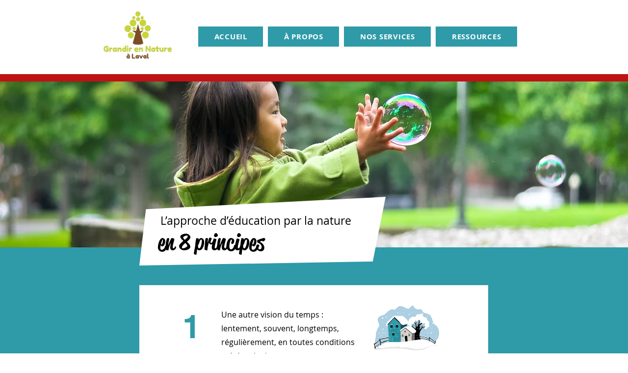

--- FILE ---
content_type: text/html; charset=UTF-8
request_url: https://www.grandirennature.org/principes
body_size: 161771
content:
<!DOCTYPE html>
<html lang="fr">
<head>
  
  <!-- SEO Tags -->
  <title>Principes d'éducation par la nature | Grandir en nature</title>
  <meta name="description" content="L'approche d'éducation par la nature en 8 principes tirés du programme Alex de l'AQCPE."/>
  <link rel="canonical" href="https://www.grandirennature.org/principes"/>
  <meta property="og:title" content="Principes d'éducation par la nature | Grandir en nature"/>
  <meta property="og:description" content="L'approche d'éducation par la nature en 8 principes tirés du programme Alex de l'AQCPE."/>
  <meta property="og:url" content="https://www.grandirennature.org/principes"/>
  <meta property="og:site_name" content="Grandir en nature"/>
  <meta property="og:type" content="website"/>
  <meta name="twitter:card" content="summary_large_image"/>
  <meta name="twitter:title" content="Principes d'éducation par la nature | Grandir en nature"/>
  <meta name="twitter:description" content="L'approche d'éducation par la nature en 8 principes tirés du programme Alex de l'AQCPE."/>

  
  <meta charset='utf-8'>
  <meta name="viewport" content="width=device-width, initial-scale=1" id="wixDesktopViewport" />
  <meta http-equiv="X-UA-Compatible" content="IE=edge">
  <meta name="generator" content="Wix.com Website Builder"/>

  <link rel="icon" sizes="192x192" href="https://static.wixstatic.com/shapes/235062_de3d710e0239481d99ec2eae67f8e165.svg" type="image/svg+xml"/>
  <link rel="shortcut icon" href="https://static.wixstatic.com/shapes/235062_de3d710e0239481d99ec2eae67f8e165.svg" type="image/svg+xml"/>
  <link rel="apple-touch-icon" href="https://static.wixstatic.com/shapes/235062_de3d710e0239481d99ec2eae67f8e165.svg" type="image/svg+xml"/>

  <!-- Safari Pinned Tab Icon -->
  <!-- <link rel="mask-icon" href="https://static.wixstatic.com/shapes/235062_de3d710e0239481d99ec2eae67f8e165.svg"> -->

  <!-- Original trials -->
  


  <!-- Segmenter Polyfill -->
  <script>
    if (!window.Intl || !window.Intl.Segmenter) {
      (function() {
        var script = document.createElement('script');
        script.src = 'https://static.parastorage.com/unpkg/@formatjs/intl-segmenter@11.7.10/polyfill.iife.js';
        document.head.appendChild(script);
      })();
    }
  </script>

  <!-- Legacy Polyfills -->
  <script nomodule="" src="https://static.parastorage.com/unpkg/core-js-bundle@3.2.1/minified.js"></script>
  <script nomodule="" src="https://static.parastorage.com/unpkg/focus-within-polyfill@5.0.9/dist/focus-within-polyfill.js"></script>

  <!-- Performance API Polyfills -->
  <script>
  (function () {
    var noop = function noop() {};
    if ("performance" in window === false) {
      window.performance = {};
    }
    window.performance.mark = performance.mark || noop;
    window.performance.measure = performance.measure || noop;
    if ("now" in window.performance === false) {
      var nowOffset = Date.now();
      if (performance.timing && performance.timing.navigationStart) {
        nowOffset = performance.timing.navigationStart;
      }
      window.performance.now = function now() {
        return Date.now() - nowOffset;
      };
    }
  })();
  </script>

  <!-- Globals Definitions -->
  <script>
    (function () {
      var now = Date.now()
      window.initialTimestamps = {
        initialTimestamp: now,
        initialRequestTimestamp: Math.round(performance.timeOrigin ? performance.timeOrigin : now - performance.now())
      }

      window.thunderboltTag = "libs-releases-GA-local"
      window.thunderboltVersion = "1.16803.0"
    })();
  </script>

  <!-- Essential Viewer Model -->
  <script type="application/json" id="wix-essential-viewer-model">{"fleetConfig":{"fleetName":"thunderbolt-seo-renderer","type":"GA","code":0},"mode":{"qa":false,"enableTestApi":false,"debug":false,"ssrIndicator":false,"ssrOnly":false,"siteAssetsFallback":"enable","versionIndicator":false},"componentsLibrariesTopology":[{"artifactId":"editor-elements","namespace":"wixui","url":"https:\/\/static.parastorage.com\/services\/editor-elements\/1.14868.0"},{"artifactId":"editor-elements","namespace":"dsgnsys","url":"https:\/\/static.parastorage.com\/services\/editor-elements\/1.14868.0"}],"siteFeaturesConfigs":{"sessionManager":{"isRunningInDifferentSiteContext":false}},"language":{"userLanguage":"fr"},"siteAssets":{"clientTopology":{"mediaRootUrl":"https:\/\/static.wixstatic.com","scriptsUrl":"static.parastorage.com","staticMediaUrl":"https:\/\/static.wixstatic.com\/media","moduleRepoUrl":"https:\/\/static.parastorage.com\/unpkg","fileRepoUrl":"https:\/\/static.parastorage.com\/services","viewerAppsUrl":"https:\/\/viewer-apps.parastorage.com","viewerAssetsUrl":"https:\/\/viewer-assets.parastorage.com","siteAssetsUrl":"https:\/\/siteassets.parastorage.com","pageJsonServerUrls":["https:\/\/pages.parastorage.com","https:\/\/staticorigin.wixstatic.com","https:\/\/www.grandirennature.org","https:\/\/fallback.wix.com\/wix-html-editor-pages-webapp\/page"],"pathOfTBModulesInFileRepoForFallback":"wix-thunderbolt\/dist\/"}},"siteFeatures":["accessibility","appMonitoring","assetsLoader","businessLogger","captcha","clickHandlerRegistrar","commonConfig","componentsLoader","componentsRegistry","consentPolicy","cyclicTabbing","domSelectors","environmentWixCodeSdk","environment","locationWixCodeSdk","mpaNavigation","navigationManager","navigationPhases","ooi","pages","panorama","renderer","reporter","router","scrollRestoration","seoWixCodeSdk","seo","sessionManager","siteMembersWixCodeSdk","siteMembers","siteScrollBlocker","siteWixCodeSdk","speculationRules","ssrCache","stores","structureApi","thunderboltInitializer","tpaCommons","translations","usedPlatformApis","warmupData","windowMessageRegistrar","windowWixCodeSdk","wixEmbedsApi","componentsReact","platform"],"site":{"externalBaseUrl":"https:\/\/www.grandirennature.org","isSEO":true},"media":{"staticMediaUrl":"https:\/\/static.wixstatic.com\/media","mediaRootUrl":"https:\/\/static.wixstatic.com\/","staticVideoUrl":"https:\/\/video.wixstatic.com\/"},"requestUrl":"https:\/\/www.grandirennature.org\/principes","rollout":{"siteAssetsVersionsRollout":false,"isDACRollout":0,"isTBRollout":false},"commonConfig":{"brand":"wix","host":"VIEWER","bsi":"","consentPolicy":{},"consentPolicyHeader":{},"siteRevision":"148","renderingFlow":"NONE","language":"fr","locale":"fr-ca"},"interactionSampleRatio":0.01,"dynamicModelUrl":"https:\/\/www.grandirennature.org\/_api\/v2\/dynamicmodel","accessTokensUrl":"https:\/\/www.grandirennature.org\/_api\/v1\/access-tokens","isExcludedFromSecurityExperiments":false,"experiments":{"specs.thunderbolt.hardenFetchAndXHR":true,"specs.thunderbolt.securityExperiments":true}}</script>
  <script>window.viewerModel = JSON.parse(document.getElementById('wix-essential-viewer-model').textContent)</script>

  <script>
    window.commonConfig = viewerModel.commonConfig
  </script>

  
  <!-- BEGIN handleAccessTokens bundle -->

  <script data-url="https://static.parastorage.com/services/wix-thunderbolt/dist/handleAccessTokens.inline.4f2f9a53.bundle.min.js">(()=>{"use strict";function e(e){let{context:o,property:r,value:n,enumerable:i=!0}=e,c=e.get,l=e.set;if(!r||void 0===n&&!c&&!l)return new Error("property and value are required");let a=o||globalThis,s=a?.[r],u={};if(void 0!==n)u.value=n;else{if(c){let e=t(c);e&&(u.get=e)}if(l){let e=t(l);e&&(u.set=e)}}let p={...u,enumerable:i||!1,configurable:!1};void 0!==n&&(p.writable=!1);try{Object.defineProperty(a,r,p)}catch(e){return e instanceof TypeError?s:e}return s}function t(e,t){return"function"==typeof e?e:!0===e?.async&&"function"==typeof e.func?t?async function(t){return e.func(t)}:async function(){return e.func()}:"function"==typeof e?.func?e.func:void 0}try{e({property:"strictDefine",value:e})}catch{}try{e({property:"defineStrictObject",value:r})}catch{}try{e({property:"defineStrictMethod",value:n})}catch{}var o=["toString","toLocaleString","valueOf","constructor","prototype"];function r(t){let{context:n,property:c,propertiesToExclude:l=[],skipPrototype:a=!1,hardenPrototypePropertiesToExclude:s=[]}=t;if(!c)return new Error("property is required");let u=(n||globalThis)[c],p={},f=i(n,c);u&&("object"==typeof u||"function"==typeof u)&&Reflect.ownKeys(u).forEach(t=>{if(!l.includes(t)&&!o.includes(t)){let o=i(u,t);if(o&&(o.writable||o.configurable)){let{value:r,get:n,set:i,enumerable:c=!1}=o,l={};void 0!==r?l.value=r:n?l.get=n:i&&(l.set=i);try{let o=e({context:u,property:t,...l,enumerable:c});p[t]=o}catch(e){if(!(e instanceof TypeError))throw e;try{p[t]=o.value||o.get||o.set}catch{}}}}});let d={originalObject:u,originalProperties:p};if(!a&&void 0!==u?.prototype){let e=r({context:u,property:"prototype",propertiesToExclude:s,skipPrototype:!0});e instanceof Error||(d.originalPrototype=e?.originalObject,d.originalPrototypeProperties=e?.originalProperties)}return e({context:n,property:c,value:u,enumerable:f?.enumerable}),d}function n(t,o){let r=(o||globalThis)[t],n=i(o||globalThis,t);return r&&n&&(n.writable||n.configurable)?(Object.freeze(r),e({context:globalThis,property:t,value:r})):r}function i(e,t){if(e&&t)try{return Reflect.getOwnPropertyDescriptor(e,t)}catch{return}}function c(e){if("string"!=typeof e)return e;try{return decodeURIComponent(e).toLowerCase().trim()}catch{return e.toLowerCase().trim()}}function l(e,t){let o="";if("string"==typeof e)o=e.split("=")[0]?.trim()||"";else{if(!e||"string"!=typeof e.name)return!1;o=e.name}return t.has(c(o)||"")}function a(e,t){let o;return o="string"==typeof e?e.split(";").map(e=>e.trim()).filter(e=>e.length>0):e||[],o.filter(e=>!l(e,t))}var s=null;function u(){return null===s&&(s=typeof Document>"u"?void 0:Object.getOwnPropertyDescriptor(Document.prototype,"cookie")),s}function p(t,o){if(!globalThis?.cookieStore)return;let r=globalThis.cookieStore.get.bind(globalThis.cookieStore),n=globalThis.cookieStore.getAll.bind(globalThis.cookieStore),i=globalThis.cookieStore.set.bind(globalThis.cookieStore),c=globalThis.cookieStore.delete.bind(globalThis.cookieStore);return e({context:globalThis.CookieStore.prototype,property:"get",value:async function(e){return l(("string"==typeof e?e:e.name)||"",t)?null:r.call(this,e)},enumerable:!0}),e({context:globalThis.CookieStore.prototype,property:"getAll",value:async function(){return a(await n.apply(this,Array.from(arguments)),t)},enumerable:!0}),e({context:globalThis.CookieStore.prototype,property:"set",value:async function(){let e=Array.from(arguments);if(!l(1===e.length?e[0].name:e[0],t))return i.apply(this,e);o&&console.warn(o)},enumerable:!0}),e({context:globalThis.CookieStore.prototype,property:"delete",value:async function(){let e=Array.from(arguments);if(!l(1===e.length?e[0].name:e[0],t))return c.apply(this,e)},enumerable:!0}),e({context:globalThis.cookieStore,property:"prototype",value:globalThis.CookieStore.prototype,enumerable:!1}),e({context:globalThis,property:"cookieStore",value:globalThis.cookieStore,enumerable:!0}),{get:r,getAll:n,set:i,delete:c}}var f=["TextEncoder","TextDecoder","XMLHttpRequestEventTarget","EventTarget","URL","JSON","Reflect","Object","Array","Map","Set","WeakMap","WeakSet","Promise","Symbol","Error"],d=["addEventListener","removeEventListener","dispatchEvent","encodeURI","encodeURIComponent","decodeURI","decodeURIComponent"];const y=(e,t)=>{try{const o=t?t.get.call(document):document.cookie;return o.split(";").map(e=>e.trim()).filter(t=>t?.startsWith(e))[0]?.split("=")[1]}catch(e){return""}},g=(e="",t="",o="/")=>`${e}=; ${t?`domain=${t};`:""} max-age=0; path=${o}; expires=Thu, 01 Jan 1970 00:00:01 GMT`;function m(){(function(){if("undefined"!=typeof window){const e=performance.getEntriesByType("navigation")[0];return"back_forward"===(e?.type||"")}return!1})()&&function(){const{counter:e}=function(){const e=b("getItem");if(e){const[t,o]=e.split("-"),r=o?parseInt(o,10):0;if(r>=3){const e=t?Number(t):0;if(Date.now()-e>6e4)return{counter:0}}return{counter:r}}return{counter:0}}();e<3?(!function(e=1){b("setItem",`${Date.now()}-${e}`)}(e+1),window.location.reload()):console.error("ATS: Max reload attempts reached")}()}function b(e,t){try{return sessionStorage[e]("reload",t||"")}catch(e){console.error("ATS: Error calling sessionStorage:",e)}}const h="client-session-bind",v="sec-fetch-unsupported",{experiments:w}=window.viewerModel,T=[h,"client-binding",v,"svSession","smSession","server-session-bind","wixSession2","wixSession3"].map(e=>e.toLowerCase()),{cookie:S}=function(t,o){let r=new Set(t);return e({context:document,property:"cookie",set:{func:e=>function(e,t,o,r){let n=u(),i=c(t.split(";")[0]||"")||"";[...o].every(e=>!i.startsWith(e.toLowerCase()))&&n?.set?n.set.call(e,t):r&&console.warn(r)}(document,e,r,o)},get:{func:()=>function(e,t){let o=u();if(!o?.get)throw new Error("Cookie descriptor or getter not available");return a(o.get.call(e),t).join("; ")}(document,r)},enumerable:!0}),{cookieStore:p(r,o),cookie:u()}}(T),k="tbReady",x="security_overrideGlobals",{experiments:E,siteFeaturesConfigs:C,accessTokensUrl:P}=window.viewerModel,R=P,M={},O=(()=>{const e=y(h,S);if(w["specs.thunderbolt.browserCacheReload"]){y(v,S)||e?b("removeItem"):m()}return(()=>{const e=g(h),t=g(h,location.hostname);S.set.call(document,e),S.set.call(document,t)})(),e})();O&&(M["client-binding"]=O);const D=fetch;addEventListener(k,function e(t){const{logger:o}=t.detail;try{window.tb.init({fetch:D,fetchHeaders:M})}catch(e){const t=new Error("TB003");o.meter(`${x}_${t.message}`,{paramsOverrides:{errorType:x,eventString:t.message}}),window?.viewerModel?.mode.debug&&console.error(e)}finally{removeEventListener(k,e)}}),E["specs.thunderbolt.hardenFetchAndXHR"]||(window.fetchDynamicModel=()=>C.sessionManager.isRunningInDifferentSiteContext?Promise.resolve({}):fetch(R,{credentials:"same-origin",headers:M}).then(function(e){if(!e.ok)throw new Error(`[${e.status}]${e.statusText}`);return e.json()}),window.dynamicModelPromise=window.fetchDynamicModel())})();
//# sourceMappingURL=https://static.parastorage.com/services/wix-thunderbolt/dist/handleAccessTokens.inline.4f2f9a53.bundle.min.js.map</script>

<!-- END handleAccessTokens bundle -->

<!-- BEGIN overrideGlobals bundle -->

<script data-url="https://static.parastorage.com/services/wix-thunderbolt/dist/overrideGlobals.inline.ec13bfcf.bundle.min.js">(()=>{"use strict";function e(e){let{context:r,property:o,value:n,enumerable:i=!0}=e,c=e.get,a=e.set;if(!o||void 0===n&&!c&&!a)return new Error("property and value are required");let l=r||globalThis,u=l?.[o],s={};if(void 0!==n)s.value=n;else{if(c){let e=t(c);e&&(s.get=e)}if(a){let e=t(a);e&&(s.set=e)}}let p={...s,enumerable:i||!1,configurable:!1};void 0!==n&&(p.writable=!1);try{Object.defineProperty(l,o,p)}catch(e){return e instanceof TypeError?u:e}return u}function t(e,t){return"function"==typeof e?e:!0===e?.async&&"function"==typeof e.func?t?async function(t){return e.func(t)}:async function(){return e.func()}:"function"==typeof e?.func?e.func:void 0}try{e({property:"strictDefine",value:e})}catch{}try{e({property:"defineStrictObject",value:o})}catch{}try{e({property:"defineStrictMethod",value:n})}catch{}var r=["toString","toLocaleString","valueOf","constructor","prototype"];function o(t){let{context:n,property:c,propertiesToExclude:a=[],skipPrototype:l=!1,hardenPrototypePropertiesToExclude:u=[]}=t;if(!c)return new Error("property is required");let s=(n||globalThis)[c],p={},f=i(n,c);s&&("object"==typeof s||"function"==typeof s)&&Reflect.ownKeys(s).forEach(t=>{if(!a.includes(t)&&!r.includes(t)){let r=i(s,t);if(r&&(r.writable||r.configurable)){let{value:o,get:n,set:i,enumerable:c=!1}=r,a={};void 0!==o?a.value=o:n?a.get=n:i&&(a.set=i);try{let r=e({context:s,property:t,...a,enumerable:c});p[t]=r}catch(e){if(!(e instanceof TypeError))throw e;try{p[t]=r.value||r.get||r.set}catch{}}}}});let d={originalObject:s,originalProperties:p};if(!l&&void 0!==s?.prototype){let e=o({context:s,property:"prototype",propertiesToExclude:u,skipPrototype:!0});e instanceof Error||(d.originalPrototype=e?.originalObject,d.originalPrototypeProperties=e?.originalProperties)}return e({context:n,property:c,value:s,enumerable:f?.enumerable}),d}function n(t,r){let o=(r||globalThis)[t],n=i(r||globalThis,t);return o&&n&&(n.writable||n.configurable)?(Object.freeze(o),e({context:globalThis,property:t,value:o})):o}function i(e,t){if(e&&t)try{return Reflect.getOwnPropertyDescriptor(e,t)}catch{return}}function c(e){if("string"!=typeof e)return e;try{return decodeURIComponent(e).toLowerCase().trim()}catch{return e.toLowerCase().trim()}}function a(e,t){return e instanceof Headers?e.forEach((r,o)=>{l(o,t)||e.delete(o)}):Object.keys(e).forEach(r=>{l(r,t)||delete e[r]}),e}function l(e,t){return!t.has(c(e)||"")}function u(e,t){let r=!0,o=function(e){let t,r;if(globalThis.Request&&e instanceof Request)t=e.url;else{if("function"!=typeof e?.toString)throw new Error("Unsupported type for url");t=e.toString()}try{return new URL(t).pathname}catch{return r=t.replace(/#.+/gi,"").split("?").shift(),r.startsWith("/")?r:`/${r}`}}(e),n=c(o);return n&&t.some(e=>n.includes(e))&&(r=!1),r}function s(t,r,o){let n=fetch,i=XMLHttpRequest,c=new Set(r);function s(){let e=new i,r=e.open,n=e.setRequestHeader;return e.open=function(){let n=Array.from(arguments),i=n[1];if(n.length<2||u(i,t))return r.apply(e,n);throw new Error(o||`Request not allowed for path ${i}`)},e.setRequestHeader=function(t,r){l(decodeURIComponent(t),c)&&n.call(e,t,r)},e}return e({property:"fetch",value:function(){let e=function(e,t){return globalThis.Request&&e[0]instanceof Request&&e[0]?.headers?a(e[0].headers,t):e[1]?.headers&&a(e[1].headers,t),e}(arguments,c);return u(arguments[0],t)?n.apply(globalThis,Array.from(e)):new Promise((e,t)=>{t(new Error(o||`Request not allowed for path ${arguments[0]}`))})},enumerable:!0}),e({property:"XMLHttpRequest",value:s,enumerable:!0}),Object.keys(i).forEach(e=>{s[e]=i[e]}),{fetch:n,XMLHttpRequest:i}}var p=["TextEncoder","TextDecoder","XMLHttpRequestEventTarget","EventTarget","URL","JSON","Reflect","Object","Array","Map","Set","WeakMap","WeakSet","Promise","Symbol","Error"],f=["addEventListener","removeEventListener","dispatchEvent","encodeURI","encodeURIComponent","decodeURI","decodeURIComponent"];const d=function(){let t=globalThis.open,r=document.open;function o(e,r,o){let n="string"!=typeof e,i=t.call(window,e,r,o);return n||e&&function(e){return e.startsWith("//")&&/(?:[a-z0-9](?:[a-z0-9-]{0,61}[a-z0-9])?\.)+[a-z0-9][a-z0-9-]{0,61}[a-z0-9]/g.test(`${location.protocol}:${e}`)&&(e=`${location.protocol}${e}`),!e.startsWith("http")||new URL(e).hostname===location.hostname}(e)?{}:i}return e({property:"open",value:o,context:globalThis,enumerable:!0}),e({property:"open",value:function(e,t,n){return e?o(e,t,n):r.call(document,e||"",t||"",n||"")},context:document,enumerable:!0}),{open:t,documentOpen:r}},y=function(){let t=document.createElement,r=Element.prototype.setAttribute,o=Element.prototype.setAttributeNS;return e({property:"createElement",context:document,value:function(n,i){let a=t.call(document,n,i);if("iframe"===c(n)){e({property:"srcdoc",context:a,get:()=>"",set:()=>{console.warn("`srcdoc` is not allowed in iframe elements.")}});let t=function(e,t){"srcdoc"!==e.toLowerCase()?r.call(a,e,t):console.warn("`srcdoc` attribute is not allowed to be set.")},n=function(e,t,r){"srcdoc"!==t.toLowerCase()?o.call(a,e,t,r):console.warn("`srcdoc` attribute is not allowed to be set.")};a.setAttribute=t,a.setAttributeNS=n}return a},enumerable:!0}),{createElement:t,setAttribute:r,setAttributeNS:o}},m=["client-binding"],b=["/_api/v1/access-tokens","/_api/v2/dynamicmodel","/_api/one-app-session-web/v3/businesses"],h=function(){let t=setTimeout,r=setInterval;return o("setTimeout",0,globalThis),o("setInterval",0,globalThis),{setTimeout:t,setInterval:r};function o(t,r,o){let n=o||globalThis,i=n[t];if(!i||"function"!=typeof i)throw new Error(`Function ${t} not found or is not a function`);e({property:t,value:function(){let e=Array.from(arguments);if("string"!=typeof e[r])return i.apply(n,e);console.warn(`Calling ${t} with a String Argument at index ${r} is not allowed`)},context:o,enumerable:!0})}},v=function(){if(navigator&&"serviceWorker"in navigator){let t=navigator.serviceWorker.register;return e({context:navigator.serviceWorker,property:"register",value:function(){console.log("Service worker registration is not allowed")},enumerable:!0}),{register:t}}return{}};performance.mark("overrideGlobals started");const{isExcludedFromSecurityExperiments:g,experiments:w}=window.viewerModel,E=!g&&w["specs.thunderbolt.securityExperiments"];try{d(),E&&y(),w["specs.thunderbolt.hardenFetchAndXHR"]&&E&&s(b,m),v(),(e=>{let t=[],r=[];r=r.concat(["TextEncoder","TextDecoder"]),e&&(r=r.concat(["XMLHttpRequestEventTarget","EventTarget"])),r=r.concat(["URL","JSON"]),e&&(t=t.concat(["addEventListener","removeEventListener"])),t=t.concat(["encodeURI","encodeURIComponent","decodeURI","decodeURIComponent"]),r=r.concat(["String","Number"]),e&&r.push("Object"),r=r.concat(["Reflect"]),t.forEach(e=>{n(e),["addEventListener","removeEventListener"].includes(e)&&n(e,document)}),r.forEach(e=>{o({property:e})})})(E),E&&h()}catch(e){window?.viewerModel?.mode.debug&&console.error(e);const t=new Error("TB006");window.fedops?.reportError(t,"security_overrideGlobals"),window.Sentry?window.Sentry.captureException(t):globalThis.defineStrictProperty("sentryBuffer",[t],window,!1)}performance.mark("overrideGlobals ended")})();
//# sourceMappingURL=https://static.parastorage.com/services/wix-thunderbolt/dist/overrideGlobals.inline.ec13bfcf.bundle.min.js.map</script>

<!-- END overrideGlobals bundle -->


  
  <script>
    window.commonConfig = viewerModel.commonConfig

	
  </script>

  <!-- Initial CSS -->
  <style data-url="https://static.parastorage.com/services/wix-thunderbolt/dist/main.347af09f.min.css">@keyframes slide-horizontal-new{0%{transform:translateX(100%)}}@keyframes slide-horizontal-old{80%{opacity:1}to{opacity:0;transform:translateX(-100%)}}@keyframes slide-vertical-new{0%{transform:translateY(-100%)}}@keyframes slide-vertical-old{80%{opacity:1}to{opacity:0;transform:translateY(100%)}}@keyframes out-in-new{0%{opacity:0}}@keyframes out-in-old{to{opacity:0}}:root:active-view-transition{view-transition-name:none}::view-transition{pointer-events:none}:root:active-view-transition::view-transition-new(page-group),:root:active-view-transition::view-transition-old(page-group){animation-duration:.6s;cursor:wait;pointer-events:all}:root:active-view-transition-type(SlideHorizontal)::view-transition-old(page-group){animation:slide-horizontal-old .6s cubic-bezier(.83,0,.17,1) forwards;mix-blend-mode:normal}:root:active-view-transition-type(SlideHorizontal)::view-transition-new(page-group){animation:slide-horizontal-new .6s cubic-bezier(.83,0,.17,1) backwards;mix-blend-mode:normal}:root:active-view-transition-type(SlideVertical)::view-transition-old(page-group){animation:slide-vertical-old .6s cubic-bezier(.83,0,.17,1) forwards;mix-blend-mode:normal}:root:active-view-transition-type(SlideVertical)::view-transition-new(page-group){animation:slide-vertical-new .6s cubic-bezier(.83,0,.17,1) backwards;mix-blend-mode:normal}:root:active-view-transition-type(OutIn)::view-transition-old(page-group){animation:out-in-old .35s cubic-bezier(.22,1,.36,1) forwards}:root:active-view-transition-type(OutIn)::view-transition-new(page-group){animation:out-in-new .35s cubic-bezier(.64,0,.78,0) .35s backwards}@media(prefers-reduced-motion:reduce){::view-transition-group(*),::view-transition-new(*),::view-transition-old(*){animation:none!important}}body,html{background:transparent;border:0;margin:0;outline:0;padding:0;vertical-align:baseline}body{--scrollbar-width:0px;font-family:Arial,Helvetica,sans-serif;font-size:10px}body,html{height:100%}body{overflow-x:auto;overflow-y:scroll}body:not(.responsive) #site-root{min-width:var(--site-width);width:100%}body:not([data-js-loaded]) [data-hide-prejs]{visibility:hidden}interact-element{display:contents}#SITE_CONTAINER{position:relative}:root{--one-unit:1vw;--section-max-width:9999px;--spx-stopper-max:9999px;--spx-stopper-min:0px;--browser-zoom:1}@supports(-webkit-appearance:none) and (stroke-color:transparent){:root{--safari-sticky-fix:opacity;--experimental-safari-sticky-fix:translateZ(0)}}@supports(container-type:inline-size){:root{--one-unit:1cqw}}[id^=oldHoverBox-]{mix-blend-mode:plus-lighter;transition:opacity .5s ease,visibility .5s ease}[data-mesh-id$=inlineContent-gridContainer]:has(>[id^=oldHoverBox-]){isolation:isolate}</style>
<style data-url="https://static.parastorage.com/services/wix-thunderbolt/dist/main.renderer.25146d00.min.css">a,abbr,acronym,address,applet,b,big,blockquote,button,caption,center,cite,code,dd,del,dfn,div,dl,dt,em,fieldset,font,footer,form,h1,h2,h3,h4,h5,h6,header,i,iframe,img,ins,kbd,label,legend,li,nav,object,ol,p,pre,q,s,samp,section,small,span,strike,strong,sub,sup,table,tbody,td,tfoot,th,thead,title,tr,tt,u,ul,var{background:transparent;border:0;margin:0;outline:0;padding:0;vertical-align:baseline}input,select,textarea{box-sizing:border-box;font-family:Helvetica,Arial,sans-serif}ol,ul{list-style:none}blockquote,q{quotes:none}ins{text-decoration:none}del{text-decoration:line-through}table{border-collapse:collapse;border-spacing:0}a{cursor:pointer;text-decoration:none}.testStyles{overflow-y:hidden}.reset-button{-webkit-appearance:none;background:none;border:0;color:inherit;font:inherit;line-height:normal;outline:0;overflow:visible;padding:0;-webkit-user-select:none;-moz-user-select:none;-ms-user-select:none}:focus{outline:none}body.device-mobile-optimized:not(.disable-site-overflow){overflow-x:hidden;overflow-y:scroll}body.device-mobile-optimized:not(.responsive) #SITE_CONTAINER{margin-left:auto;margin-right:auto;overflow-x:visible;position:relative;width:320px}body.device-mobile-optimized:not(.responsive):not(.blockSiteScrolling) #SITE_CONTAINER{margin-top:0}body.device-mobile-optimized>*{max-width:100%!important}body.device-mobile-optimized #site-root{overflow-x:hidden;overflow-y:hidden}@supports(overflow:clip){body.device-mobile-optimized #site-root{overflow-x:clip;overflow-y:clip}}body.device-mobile-non-optimized #SITE_CONTAINER #site-root{overflow-x:clip;overflow-y:clip}body.device-mobile-non-optimized.fullScreenMode{background-color:#5f6360}body.device-mobile-non-optimized.fullScreenMode #MOBILE_ACTIONS_MENU,body.device-mobile-non-optimized.fullScreenMode #SITE_BACKGROUND,body.device-mobile-non-optimized.fullScreenMode #site-root,body.fullScreenMode #WIX_ADS{visibility:hidden}body.fullScreenMode{overflow-x:hidden!important;overflow-y:hidden!important}body.fullScreenMode.device-mobile-optimized #TINY_MENU{opacity:0;pointer-events:none}body.fullScreenMode-scrollable.device-mobile-optimized{overflow-x:hidden!important;overflow-y:auto!important}body.fullScreenMode-scrollable.device-mobile-optimized #masterPage,body.fullScreenMode-scrollable.device-mobile-optimized #site-root{overflow-x:hidden!important;overflow-y:hidden!important}body.fullScreenMode-scrollable.device-mobile-optimized #SITE_BACKGROUND,body.fullScreenMode-scrollable.device-mobile-optimized #masterPage{height:auto!important}body.fullScreenMode-scrollable.device-mobile-optimized #masterPage.mesh-layout{height:0!important}body.blockSiteScrolling,body.siteScrollingBlocked{position:fixed;width:100%}body.siteScrollingBlockedIOSFix{overflow:hidden!important}body.blockSiteScrolling #SITE_CONTAINER{margin-top:calc(var(--blocked-site-scroll-margin-top)*-1)}#site-root{margin:0 auto;min-height:100%;position:relative;top:var(--wix-ads-height)}#site-root img:not([src]){visibility:hidden}#site-root svg img:not([src]){visibility:visible}.auto-generated-link{color:inherit}#SCROLL_TO_BOTTOM,#SCROLL_TO_TOP{height:0}.has-click-trigger{cursor:pointer}.fullScreenOverlay{bottom:0;display:flex;justify-content:center;left:0;overflow-y:hidden;position:fixed;right:0;top:-60px;z-index:1005}.fullScreenOverlay>.fullScreenOverlayContent{bottom:0;left:0;margin:0 auto;overflow:hidden;position:absolute;right:0;top:60px;transform:translateZ(0)}[data-mesh-id$=centeredContent],[data-mesh-id$=form],[data-mesh-id$=inlineContent]{pointer-events:none;position:relative}[data-mesh-id$=-gridWrapper],[data-mesh-id$=-rotated-wrapper]{pointer-events:none}[data-mesh-id$=-gridContainer]>*,[data-mesh-id$=-rotated-wrapper]>*,[data-mesh-id$=inlineContent]>:not([data-mesh-id$=-gridContainer]){pointer-events:auto}.device-mobile-optimized #masterPage.mesh-layout #SOSP_CONTAINER_CUSTOM_ID{grid-area:2/1/3/2;-ms-grid-row:2;position:relative}#masterPage.mesh-layout{-ms-grid-rows:max-content max-content min-content max-content;-ms-grid-columns:100%;align-items:start;display:-ms-grid;display:grid;grid-template-columns:100%;grid-template-rows:max-content max-content min-content max-content;justify-content:stretch}#masterPage.mesh-layout #PAGES_CONTAINER,#masterPage.mesh-layout #SITE_FOOTER-placeholder,#masterPage.mesh-layout #SITE_FOOTER_WRAPPER,#masterPage.mesh-layout #SITE_HEADER-placeholder,#masterPage.mesh-layout #SITE_HEADER_WRAPPER,#masterPage.mesh-layout #SOSP_CONTAINER_CUSTOM_ID[data-state~=mobileView],#masterPage.mesh-layout #soapAfterPagesContainer,#masterPage.mesh-layout #soapBeforePagesContainer{-ms-grid-row-align:start;-ms-grid-column-align:start;-ms-grid-column:1}#masterPage.mesh-layout #SITE_HEADER-placeholder,#masterPage.mesh-layout #SITE_HEADER_WRAPPER{grid-area:1/1/2/2;-ms-grid-row:1}#masterPage.mesh-layout #PAGES_CONTAINER,#masterPage.mesh-layout #soapAfterPagesContainer,#masterPage.mesh-layout #soapBeforePagesContainer{grid-area:3/1/4/2;-ms-grid-row:3}#masterPage.mesh-layout #soapAfterPagesContainer,#masterPage.mesh-layout #soapBeforePagesContainer{width:100%}#masterPage.mesh-layout #PAGES_CONTAINER{align-self:stretch}#masterPage.mesh-layout main#PAGES_CONTAINER{display:block}#masterPage.mesh-layout #SITE_FOOTER-placeholder,#masterPage.mesh-layout #SITE_FOOTER_WRAPPER{grid-area:4/1/5/2;-ms-grid-row:4}#masterPage.mesh-layout #SITE_PAGES,#masterPage.mesh-layout [data-mesh-id=PAGES_CONTAINERcenteredContent],#masterPage.mesh-layout [data-mesh-id=PAGES_CONTAINERinlineContent]{height:100%}#masterPage.mesh-layout.desktop>*{width:100%}#masterPage.mesh-layout #PAGES_CONTAINER,#masterPage.mesh-layout #SITE_FOOTER,#masterPage.mesh-layout #SITE_FOOTER_WRAPPER,#masterPage.mesh-layout #SITE_HEADER,#masterPage.mesh-layout #SITE_HEADER_WRAPPER,#masterPage.mesh-layout #SITE_PAGES,#masterPage.mesh-layout #masterPageinlineContent{position:relative}#masterPage.mesh-layout #SITE_HEADER{grid-area:1/1/2/2}#masterPage.mesh-layout #SITE_FOOTER{grid-area:4/1/5/2}#masterPage.mesh-layout.overflow-x-clip #SITE_FOOTER,#masterPage.mesh-layout.overflow-x-clip #SITE_HEADER{overflow-x:clip}[data-z-counter]{z-index:0}[data-z-counter="0"]{z-index:auto}.wixSiteProperties{-webkit-font-smoothing:antialiased;-moz-osx-font-smoothing:grayscale}:root{--wst-button-color-fill-primary:rgb(var(--color_48));--wst-button-color-border-primary:rgb(var(--color_49));--wst-button-color-text-primary:rgb(var(--color_50));--wst-button-color-fill-primary-hover:rgb(var(--color_51));--wst-button-color-border-primary-hover:rgb(var(--color_52));--wst-button-color-text-primary-hover:rgb(var(--color_53));--wst-button-color-fill-primary-disabled:rgb(var(--color_54));--wst-button-color-border-primary-disabled:rgb(var(--color_55));--wst-button-color-text-primary-disabled:rgb(var(--color_56));--wst-button-color-fill-secondary:rgb(var(--color_57));--wst-button-color-border-secondary:rgb(var(--color_58));--wst-button-color-text-secondary:rgb(var(--color_59));--wst-button-color-fill-secondary-hover:rgb(var(--color_60));--wst-button-color-border-secondary-hover:rgb(var(--color_61));--wst-button-color-text-secondary-hover:rgb(var(--color_62));--wst-button-color-fill-secondary-disabled:rgb(var(--color_63));--wst-button-color-border-secondary-disabled:rgb(var(--color_64));--wst-button-color-text-secondary-disabled:rgb(var(--color_65));--wst-color-fill-base-1:rgb(var(--color_36));--wst-color-fill-base-2:rgb(var(--color_37));--wst-color-fill-base-shade-1:rgb(var(--color_38));--wst-color-fill-base-shade-2:rgb(var(--color_39));--wst-color-fill-base-shade-3:rgb(var(--color_40));--wst-color-fill-accent-1:rgb(var(--color_41));--wst-color-fill-accent-2:rgb(var(--color_42));--wst-color-fill-accent-3:rgb(var(--color_43));--wst-color-fill-accent-4:rgb(var(--color_44));--wst-color-fill-background-primary:rgb(var(--color_11));--wst-color-fill-background-secondary:rgb(var(--color_12));--wst-color-text-primary:rgb(var(--color_15));--wst-color-text-secondary:rgb(var(--color_14));--wst-color-action:rgb(var(--color_18));--wst-color-disabled:rgb(var(--color_39));--wst-color-title:rgb(var(--color_45));--wst-color-subtitle:rgb(var(--color_46));--wst-color-line:rgb(var(--color_47));--wst-font-style-h2:var(--font_2);--wst-font-style-h3:var(--font_3);--wst-font-style-h4:var(--font_4);--wst-font-style-h5:var(--font_5);--wst-font-style-h6:var(--font_6);--wst-font-style-body-large:var(--font_7);--wst-font-style-body-medium:var(--font_8);--wst-font-style-body-small:var(--font_9);--wst-font-style-body-x-small:var(--font_10);--wst-color-custom-1:rgb(var(--color_13));--wst-color-custom-2:rgb(var(--color_16));--wst-color-custom-3:rgb(var(--color_17));--wst-color-custom-4:rgb(var(--color_19));--wst-color-custom-5:rgb(var(--color_20));--wst-color-custom-6:rgb(var(--color_21));--wst-color-custom-7:rgb(var(--color_22));--wst-color-custom-8:rgb(var(--color_23));--wst-color-custom-9:rgb(var(--color_24));--wst-color-custom-10:rgb(var(--color_25));--wst-color-custom-11:rgb(var(--color_26));--wst-color-custom-12:rgb(var(--color_27));--wst-color-custom-13:rgb(var(--color_28));--wst-color-custom-14:rgb(var(--color_29));--wst-color-custom-15:rgb(var(--color_30));--wst-color-custom-16:rgb(var(--color_31));--wst-color-custom-17:rgb(var(--color_32));--wst-color-custom-18:rgb(var(--color_33));--wst-color-custom-19:rgb(var(--color_34));--wst-color-custom-20:rgb(var(--color_35))}.wix-presets-wrapper{display:contents}</style>

  <meta name="format-detection" content="telephone=no">
  <meta name="skype_toolbar" content="skype_toolbar_parser_compatible">
  
  

  

  

  <!-- head performance data start -->
  
  <!-- head performance data end -->
  

    


    
<style data-href="https://static.parastorage.com/services/editor-elements-library/dist/thunderbolt/rb_wixui.thunderbolt_bootstrap-classic.72e6a2a3.min.css">.PlZyDq{touch-action:manipulation}.uDW_Qe{align-items:center;box-sizing:border-box;display:flex;justify-content:var(--label-align);min-width:100%;text-align:initial;width:-moz-max-content;width:max-content}.uDW_Qe:before{max-width:var(--margin-start,0)}.uDW_Qe:after,.uDW_Qe:before{align-self:stretch;content:"";flex-grow:1}.uDW_Qe:after{max-width:var(--margin-end,0)}.FubTgk{height:100%}.FubTgk .uDW_Qe{border-radius:var(--corvid-border-radius,var(--rd,0));bottom:0;box-shadow:var(--shd,0 1px 4px rgba(0,0,0,.6));left:0;position:absolute;right:0;top:0;transition:var(--trans1,border-color .4s ease 0s,background-color .4s ease 0s)}.FubTgk .uDW_Qe:link,.FubTgk .uDW_Qe:visited{border-color:transparent}.FubTgk .l7_2fn{color:var(--corvid-color,rgb(var(--txt,var(--color_15,color_15))));font:var(--fnt,var(--font_5));margin:0;position:relative;transition:var(--trans2,color .4s ease 0s);white-space:nowrap}.FubTgk[aria-disabled=false] .uDW_Qe{background-color:var(--corvid-background-color,rgba(var(--bg,var(--color_17,color_17)),var(--alpha-bg,1)));border:solid var(--corvid-border-color,rgba(var(--brd,var(--color_15,color_15)),var(--alpha-brd,1))) var(--corvid-border-width,var(--brw,0));cursor:pointer!important}:host(.device-mobile-optimized) .FubTgk[aria-disabled=false]:active .uDW_Qe,body.device-mobile-optimized .FubTgk[aria-disabled=false]:active .uDW_Qe{background-color:var(--corvid-hover-background-color,rgba(var(--bgh,var(--color_18,color_18)),var(--alpha-bgh,1)));border-color:var(--corvid-hover-border-color,rgba(var(--brdh,var(--color_15,color_15)),var(--alpha-brdh,1)))}:host(.device-mobile-optimized) .FubTgk[aria-disabled=false]:active .l7_2fn,body.device-mobile-optimized .FubTgk[aria-disabled=false]:active .l7_2fn{color:var(--corvid-hover-color,rgb(var(--txth,var(--color_15,color_15))))}:host(:not(.device-mobile-optimized)) .FubTgk[aria-disabled=false]:hover .uDW_Qe,body:not(.device-mobile-optimized) .FubTgk[aria-disabled=false]:hover .uDW_Qe{background-color:var(--corvid-hover-background-color,rgba(var(--bgh,var(--color_18,color_18)),var(--alpha-bgh,1)));border-color:var(--corvid-hover-border-color,rgba(var(--brdh,var(--color_15,color_15)),var(--alpha-brdh,1)))}:host(:not(.device-mobile-optimized)) .FubTgk[aria-disabled=false]:hover .l7_2fn,body:not(.device-mobile-optimized) .FubTgk[aria-disabled=false]:hover .l7_2fn{color:var(--corvid-hover-color,rgb(var(--txth,var(--color_15,color_15))))}.FubTgk[aria-disabled=true] .uDW_Qe{background-color:var(--corvid-disabled-background-color,rgba(var(--bgd,204,204,204),var(--alpha-bgd,1)));border-color:var(--corvid-disabled-border-color,rgba(var(--brdd,204,204,204),var(--alpha-brdd,1)));border-style:solid;border-width:var(--corvid-border-width,var(--brw,0))}.FubTgk[aria-disabled=true] .l7_2fn{color:var(--corvid-disabled-color,rgb(var(--txtd,255,255,255)))}.uUxqWY{align-items:center;box-sizing:border-box;display:flex;justify-content:var(--label-align);min-width:100%;text-align:initial;width:-moz-max-content;width:max-content}.uUxqWY:before{max-width:var(--margin-start,0)}.uUxqWY:after,.uUxqWY:before{align-self:stretch;content:"";flex-grow:1}.uUxqWY:after{max-width:var(--margin-end,0)}.Vq4wYb[aria-disabled=false] .uUxqWY{cursor:pointer}:host(.device-mobile-optimized) .Vq4wYb[aria-disabled=false]:active .wJVzSK,body.device-mobile-optimized .Vq4wYb[aria-disabled=false]:active .wJVzSK{color:var(--corvid-hover-color,rgb(var(--txth,var(--color_15,color_15))));transition:var(--trans,color .4s ease 0s)}:host(:not(.device-mobile-optimized)) .Vq4wYb[aria-disabled=false]:hover .wJVzSK,body:not(.device-mobile-optimized) .Vq4wYb[aria-disabled=false]:hover .wJVzSK{color:var(--corvid-hover-color,rgb(var(--txth,var(--color_15,color_15))));transition:var(--trans,color .4s ease 0s)}.Vq4wYb .uUxqWY{bottom:0;left:0;position:absolute;right:0;top:0}.Vq4wYb .wJVzSK{color:var(--corvid-color,rgb(var(--txt,var(--color_15,color_15))));font:var(--fnt,var(--font_5));transition:var(--trans,color .4s ease 0s);white-space:nowrap}.Vq4wYb[aria-disabled=true] .wJVzSK{color:var(--corvid-disabled-color,rgb(var(--txtd,255,255,255)))}:host(:not(.device-mobile-optimized)) .CohWsy,body:not(.device-mobile-optimized) .CohWsy{display:flex}:host(:not(.device-mobile-optimized)) .V5AUxf,body:not(.device-mobile-optimized) .V5AUxf{-moz-column-gap:var(--margin);column-gap:var(--margin);direction:var(--direction);display:flex;margin:0 auto;position:relative;width:calc(100% - var(--padding)*2)}:host(:not(.device-mobile-optimized)) .V5AUxf>*,body:not(.device-mobile-optimized) .V5AUxf>*{direction:ltr;flex:var(--column-flex) 1 0%;left:0;margin-bottom:var(--padding);margin-top:var(--padding);min-width:0;position:relative;top:0}:host(.device-mobile-optimized) .V5AUxf,body.device-mobile-optimized .V5AUxf{display:block;padding-bottom:var(--padding-y);padding-left:var(--padding-x,0);padding-right:var(--padding-x,0);padding-top:var(--padding-y);position:relative}:host(.device-mobile-optimized) .V5AUxf>*,body.device-mobile-optimized .V5AUxf>*{margin-bottom:var(--margin);position:relative}:host(.device-mobile-optimized) .V5AUxf>:first-child,body.device-mobile-optimized .V5AUxf>:first-child{margin-top:var(--firstChildMarginTop,0)}:host(.device-mobile-optimized) .V5AUxf>:last-child,body.device-mobile-optimized .V5AUxf>:last-child{margin-bottom:var(--lastChildMarginBottom)}.LIhNy3{backface-visibility:hidden}.jhxvbR,.mtrorN{display:block;height:100%;width:100%}.jhxvbR img{max-width:var(--wix-img-max-width,100%)}.jhxvbR[data-animate-blur] img{filter:blur(9px);transition:filter .8s ease-in}.jhxvbR[data-animate-blur] img[data-load-done]{filter:none}.if7Vw2{height:100%;left:0;-webkit-mask-image:var(--mask-image,none);mask-image:var(--mask-image,none);-webkit-mask-position:var(--mask-position,0);mask-position:var(--mask-position,0);-webkit-mask-repeat:var(--mask-repeat,no-repeat);mask-repeat:var(--mask-repeat,no-repeat);-webkit-mask-size:var(--mask-size,100%);mask-size:var(--mask-size,100%);overflow:hidden;pointer-events:var(--fill-layer-background-media-pointer-events);position:absolute;top:0;width:100%}.if7Vw2.f0uTJH{clip:rect(0,auto,auto,0)}.if7Vw2 .i1tH8h{height:100%;position:absolute;top:0;width:100%}.if7Vw2 .DXi4PB{height:var(--fill-layer-image-height,100%);opacity:var(--fill-layer-image-opacity)}.if7Vw2 .DXi4PB img{height:100%;width:100%}@supports(-webkit-hyphens:none){.if7Vw2.f0uTJH{clip:auto;-webkit-clip-path:inset(0)}}.wG8dni{height:100%}.tcElKx{background-color:var(--bg-overlay-color);background-image:var(--bg-gradient);transition:var(--inherit-transition)}.ImALHf,.Ybjs9b{opacity:var(--fill-layer-video-opacity)}.UWmm3w{bottom:var(--media-padding-bottom);height:var(--media-padding-height);position:absolute;top:var(--media-padding-top);width:100%}.Yjj1af{transform:scale(var(--scale,1));transition:var(--transform-duration,transform 0s)}.ImALHf{height:100%;position:relative;width:100%}.KCM6zk{opacity:var(--fill-layer-video-opacity,var(--fill-layer-image-opacity,1))}.KCM6zk .DXi4PB,.KCM6zk .ImALHf,.KCM6zk .Ybjs9b{opacity:1}._uqPqy{clip-path:var(--fill-layer-clip)}._uqPqy,.eKyYhK{position:absolute;top:0}._uqPqy,.eKyYhK,.x0mqQS img{height:100%;width:100%}.pnCr6P{opacity:0}.blf7sp,.pnCr6P{position:absolute;top:0}.blf7sp{height:0;left:0;overflow:hidden;width:0}.rWP3Gv{left:0;pointer-events:var(--fill-layer-background-media-pointer-events);position:var(--fill-layer-background-media-position)}.Tr4n3d,.rWP3Gv,.wRqk6s{height:100%;top:0;width:100%}.wRqk6s{position:absolute}.Tr4n3d{background-color:var(--fill-layer-background-overlay-color);opacity:var(--fill-layer-background-overlay-blend-opacity-fallback,1);position:var(--fill-layer-background-overlay-position);transform:var(--fill-layer-background-overlay-transform)}@supports(mix-blend-mode:overlay){.Tr4n3d{mix-blend-mode:var(--fill-layer-background-overlay-blend-mode);opacity:var(--fill-layer-background-overlay-blend-opacity,1)}}.VXAmO2{--divider-pin-height__:min(1,calc(var(--divider-layers-pin-factor__) + 1));--divider-pin-layer-height__:var( --divider-layers-pin-factor__ );--divider-pin-border__:min(1,calc(var(--divider-layers-pin-factor__) / -1 + 1));height:calc(var(--divider-height__) + var(--divider-pin-height__)*var(--divider-layers-size__)*var(--divider-layers-y__))}.VXAmO2,.VXAmO2 .dy3w_9{left:0;position:absolute;width:100%}.VXAmO2 .dy3w_9{--divider-layer-i__:var(--divider-layer-i,0);background-position:left calc(50% + var(--divider-offset-x__) + var(--divider-layers-x__)*var(--divider-layer-i__)) bottom;background-repeat:repeat-x;border-bottom-style:solid;border-bottom-width:calc(var(--divider-pin-border__)*var(--divider-layer-i__)*var(--divider-layers-y__));height:calc(var(--divider-height__) + var(--divider-pin-layer-height__)*var(--divider-layer-i__)*var(--divider-layers-y__));opacity:calc(1 - var(--divider-layer-i__)/(var(--divider-layer-i__) + 1))}.UORcXs{--divider-height__:var(--divider-top-height,auto);--divider-offset-x__:var(--divider-top-offset-x,0px);--divider-layers-size__:var(--divider-top-layers-size,0);--divider-layers-y__:var(--divider-top-layers-y,0px);--divider-layers-x__:var(--divider-top-layers-x,0px);--divider-layers-pin-factor__:var(--divider-top-layers-pin-factor,0);border-top:var(--divider-top-padding,0) solid var(--divider-top-color,currentColor);opacity:var(--divider-top-opacity,1);top:0;transform:var(--divider-top-flip,scaleY(-1))}.UORcXs .dy3w_9{background-image:var(--divider-top-image,none);background-size:var(--divider-top-size,contain);border-color:var(--divider-top-color,currentColor);bottom:0;filter:var(--divider-top-filter,none)}.UORcXs .dy3w_9[data-divider-layer="1"]{display:var(--divider-top-layer-1-display,block)}.UORcXs .dy3w_9[data-divider-layer="2"]{display:var(--divider-top-layer-2-display,block)}.UORcXs .dy3w_9[data-divider-layer="3"]{display:var(--divider-top-layer-3-display,block)}.Io4VUz{--divider-height__:var(--divider-bottom-height,auto);--divider-offset-x__:var(--divider-bottom-offset-x,0px);--divider-layers-size__:var(--divider-bottom-layers-size,0);--divider-layers-y__:var(--divider-bottom-layers-y,0px);--divider-layers-x__:var(--divider-bottom-layers-x,0px);--divider-layers-pin-factor__:var(--divider-bottom-layers-pin-factor,0);border-bottom:var(--divider-bottom-padding,0) solid var(--divider-bottom-color,currentColor);bottom:0;opacity:var(--divider-bottom-opacity,1);transform:var(--divider-bottom-flip,none)}.Io4VUz .dy3w_9{background-image:var(--divider-bottom-image,none);background-size:var(--divider-bottom-size,contain);border-color:var(--divider-bottom-color,currentColor);bottom:0;filter:var(--divider-bottom-filter,none)}.Io4VUz .dy3w_9[data-divider-layer="1"]{display:var(--divider-bottom-layer-1-display,block)}.Io4VUz .dy3w_9[data-divider-layer="2"]{display:var(--divider-bottom-layer-2-display,block)}.Io4VUz .dy3w_9[data-divider-layer="3"]{display:var(--divider-bottom-layer-3-display,block)}.YzqVVZ{overflow:visible;position:relative}.mwF7X1{backface-visibility:hidden}.YGilLk{cursor:pointer}.Tj01hh{display:block}.MW5IWV,.Tj01hh{height:100%;width:100%}.MW5IWV{left:0;-webkit-mask-image:var(--mask-image,none);mask-image:var(--mask-image,none);-webkit-mask-position:var(--mask-position,0);mask-position:var(--mask-position,0);-webkit-mask-repeat:var(--mask-repeat,no-repeat);mask-repeat:var(--mask-repeat,no-repeat);-webkit-mask-size:var(--mask-size,100%);mask-size:var(--mask-size,100%);overflow:hidden;pointer-events:var(--fill-layer-background-media-pointer-events);position:absolute;top:0}.MW5IWV.N3eg0s{clip:rect(0,auto,auto,0)}.MW5IWV .Kv1aVt{height:100%;position:absolute;top:0;width:100%}.MW5IWV .dLPlxY{height:var(--fill-layer-image-height,100%);opacity:var(--fill-layer-image-opacity)}.MW5IWV .dLPlxY img{height:100%;width:100%}@supports(-webkit-hyphens:none){.MW5IWV.N3eg0s{clip:auto;-webkit-clip-path:inset(0)}}.VgO9Yg{height:100%}.LWbAav{background-color:var(--bg-overlay-color);background-image:var(--bg-gradient);transition:var(--inherit-transition)}.K_YxMd,.yK6aSC{opacity:var(--fill-layer-video-opacity)}.NGjcJN{bottom:var(--media-padding-bottom);height:var(--media-padding-height);position:absolute;top:var(--media-padding-top);width:100%}.mNGsUM{transform:scale(var(--scale,1));transition:var(--transform-duration,transform 0s)}.K_YxMd{height:100%;position:relative;width:100%}wix-media-canvas{display:block;height:100%}.I8xA4L{opacity:var(--fill-layer-video-opacity,var(--fill-layer-image-opacity,1))}.I8xA4L .K_YxMd,.I8xA4L .dLPlxY,.I8xA4L .yK6aSC{opacity:1}.bX9O_S{clip-path:var(--fill-layer-clip)}.Z_wCwr,.bX9O_S{position:absolute;top:0}.Jxk_UL img,.Z_wCwr,.bX9O_S{height:100%;width:100%}.K8MSra{opacity:0}.K8MSra,.YTb3b4{position:absolute;top:0}.YTb3b4{height:0;left:0;overflow:hidden;width:0}.SUz0WK{left:0;pointer-events:var(--fill-layer-background-media-pointer-events);position:var(--fill-layer-background-media-position)}.FNxOn5,.SUz0WK,.m4khSP{height:100%;top:0;width:100%}.FNxOn5{position:absolute}.m4khSP{background-color:var(--fill-layer-background-overlay-color);opacity:var(--fill-layer-background-overlay-blend-opacity-fallback,1);position:var(--fill-layer-background-overlay-position);transform:var(--fill-layer-background-overlay-transform)}@supports(mix-blend-mode:overlay){.m4khSP{mix-blend-mode:var(--fill-layer-background-overlay-blend-mode);opacity:var(--fill-layer-background-overlay-blend-opacity,1)}}._C0cVf{bottom:0;left:0;position:absolute;right:0;top:0;width:100%}.hFwGTD{transform:translateY(-100%);transition:.2s ease-in}.IQgXoP{transition:.2s}.Nr3Nid{opacity:0;transition:.2s ease-in}.Nr3Nid.l4oO6c{z-index:-1!important}.iQuoC4{opacity:1;transition:.2s}.CJF7A2{height:auto}.CJF7A2,.U4Bvut{position:relative;width:100%}:host(:not(.device-mobile-optimized)) .G5K6X8,body:not(.device-mobile-optimized) .G5K6X8{margin-left:calc((100% - var(--site-width))/2);width:var(--site-width)}.xU8fqS[data-focuscycled=active]{outline:1px solid transparent}.xU8fqS[data-focuscycled=active]:not(:focus-within){outline:2px solid transparent;transition:outline .01s ease}.xU8fqS ._4XcTfy{background-color:var(--screenwidth-corvid-background-color,rgba(var(--bg,var(--color_11,color_11)),var(--alpha-bg,1)));border-bottom:var(--brwb,0) solid var(--screenwidth-corvid-border-color,rgba(var(--brd,var(--color_15,color_15)),var(--alpha-brd,1)));border-top:var(--brwt,0) solid var(--screenwidth-corvid-border-color,rgba(var(--brd,var(--color_15,color_15)),var(--alpha-brd,1)));bottom:0;box-shadow:var(--shd,0 0 5px rgba(0,0,0,.7));left:0;position:absolute;right:0;top:0}.xU8fqS .gUbusX{background-color:rgba(var(--bgctr,var(--color_11,color_11)),var(--alpha-bgctr,1));border-radius:var(--rd,0);bottom:var(--brwb,0);top:var(--brwt,0)}.xU8fqS .G5K6X8,.xU8fqS .gUbusX{left:0;position:absolute;right:0}.xU8fqS .G5K6X8{bottom:0;top:0}:host(.device-mobile-optimized) .xU8fqS .G5K6X8,body.device-mobile-optimized .xU8fqS .G5K6X8{left:10px;right:10px}.SPY_vo{pointer-events:none}.BmZ5pC{min-height:calc(100vh - var(--wix-ads-height));min-width:var(--site-width);position:var(--bg-position);top:var(--wix-ads-height)}.BmZ5pC,.nTOEE9{height:100%;width:100%}.nTOEE9{overflow:hidden;position:relative}.nTOEE9.sqUyGm:hover{cursor:url([data-uri]),auto}.nTOEE9.C_JY0G:hover{cursor:url([data-uri]),auto}.RZQnmg{background-color:rgb(var(--color_11));border-radius:50%;bottom:12px;height:40px;opacity:0;pointer-events:none;position:absolute;right:12px;width:40px}.RZQnmg path{fill:rgb(var(--color_15))}.RZQnmg:focus{cursor:auto;opacity:1;pointer-events:auto}.rYiAuL{cursor:pointer}.gSXewE{height:0;left:0;overflow:hidden;top:0;width:0}.OJQ_3L,.gSXewE{position:absolute}.OJQ_3L{background-color:rgb(var(--color_11));border-radius:300px;bottom:0;cursor:pointer;height:40px;margin:16px 16px;opacity:0;pointer-events:none;right:0;width:40px}.OJQ_3L path{fill:rgb(var(--color_12))}.OJQ_3L:focus{cursor:auto;opacity:1;pointer-events:auto}.j7pOnl{box-sizing:border-box;height:100%;width:100%}.BI8PVQ{min-height:var(--image-min-height);min-width:var(--image-min-width)}.BI8PVQ img,img.BI8PVQ{filter:var(--filter-effect-svg-url);-webkit-mask-image:var(--mask-image,none);mask-image:var(--mask-image,none);-webkit-mask-position:var(--mask-position,0);mask-position:var(--mask-position,0);-webkit-mask-repeat:var(--mask-repeat,no-repeat);mask-repeat:var(--mask-repeat,no-repeat);-webkit-mask-size:var(--mask-size,100% 100%);mask-size:var(--mask-size,100% 100%);-o-object-position:var(--object-position);object-position:var(--object-position)}.MazNVa{left:var(--left,auto);position:var(--position-fixed,static);top:var(--top,auto);z-index:var(--z-index,auto)}.MazNVa .BI8PVQ img{box-shadow:0 0 0 #000;position:static;-webkit-user-select:none;-moz-user-select:none;-ms-user-select:none;user-select:none}.MazNVa .j7pOnl{display:block;overflow:hidden}.MazNVa .BI8PVQ{overflow:hidden}.c7cMWz{bottom:0;left:0;position:absolute;right:0;top:0}.FVGvCX{height:auto;position:relative;width:100%}body:not(.responsive) .zK7MhX{align-self:start;grid-area:1/1/1/1;height:100%;justify-self:stretch;left:0;position:relative}:host(:not(.device-mobile-optimized)) .c7cMWz,body:not(.device-mobile-optimized) .c7cMWz{margin-left:calc((100% - var(--site-width))/2);width:var(--site-width)}.fEm0Bo .c7cMWz{background-color:rgba(var(--bg,var(--color_11,color_11)),var(--alpha-bg,1));overflow:hidden}:host(.device-mobile-optimized) .c7cMWz,body.device-mobile-optimized .c7cMWz{left:10px;right:10px}.PFkO7r{bottom:0;left:0;position:absolute;right:0;top:0}.HT5ybB{height:auto;position:relative;width:100%}body:not(.responsive) .dBAkHi{align-self:start;grid-area:1/1/1/1;height:100%;justify-self:stretch;left:0;position:relative}:host(:not(.device-mobile-optimized)) .PFkO7r,body:not(.device-mobile-optimized) .PFkO7r{margin-left:calc((100% - var(--site-width))/2);width:var(--site-width)}:host(.device-mobile-optimized) .PFkO7r,body.device-mobile-optimized .PFkO7r{left:10px;right:10px}</style>
<style data-href="https://static.parastorage.com/services/editor-elements-library/dist/thunderbolt/rb_wixui.thunderbolt_bootstrap.a1b00b19.min.css">.cwL6XW{cursor:pointer}.sNF2R0{opacity:0}.hLoBV3{transition:opacity var(--transition-duration) cubic-bezier(.37,0,.63,1)}.Rdf41z,.hLoBV3{opacity:1}.ftlZWo{transition:opacity var(--transition-duration) cubic-bezier(.37,0,.63,1)}.ATGlOr,.ftlZWo{opacity:0}.KQSXD0{transition:opacity var(--transition-duration) cubic-bezier(.64,0,.78,0)}.KQSXD0,.pagQKE{opacity:1}._6zG5H{opacity:0;transition:opacity var(--transition-duration) cubic-bezier(.22,1,.36,1)}.BB49uC{transform:translateX(100%)}.j9xE1V{transition:transform var(--transition-duration) cubic-bezier(.87,0,.13,1)}.ICs7Rs,.j9xE1V{transform:translateX(0)}.DxijZJ{transition:transform var(--transition-duration) cubic-bezier(.87,0,.13,1)}.B5kjYq,.DxijZJ{transform:translateX(-100%)}.cJijIV{transition:transform var(--transition-duration) cubic-bezier(.87,0,.13,1)}.cJijIV,.hOxaWM{transform:translateX(0)}.T9p3fN{transform:translateX(100%);transition:transform var(--transition-duration) cubic-bezier(.87,0,.13,1)}.qDxYJm{transform:translateY(100%)}.aA9V0P{transition:transform var(--transition-duration) cubic-bezier(.87,0,.13,1)}.YPXPAS,.aA9V0P{transform:translateY(0)}.Xf2zsA{transition:transform var(--transition-duration) cubic-bezier(.87,0,.13,1)}.Xf2zsA,.y7Kt7s{transform:translateY(-100%)}.EeUgMu{transition:transform var(--transition-duration) cubic-bezier(.87,0,.13,1)}.EeUgMu,.fdHrtm{transform:translateY(0)}.WIFaG4{transform:translateY(100%);transition:transform var(--transition-duration) cubic-bezier(.87,0,.13,1)}body:not(.responsive) .JsJXaX{overflow-x:clip}:root:active-view-transition .JsJXaX{view-transition-name:page-group}.AnQkDU{display:grid;grid-template-columns:1fr;grid-template-rows:1fr;height:100%}.AnQkDU>div{align-self:stretch!important;grid-area:1/1/2/2;justify-self:stretch!important}.StylableButton2545352419__root{-archetype:box;border:none;box-sizing:border-box;cursor:pointer;display:block;height:100%;min-height:10px;min-width:10px;padding:0;touch-action:manipulation;width:100%}.StylableButton2545352419__root[disabled]{pointer-events:none}.StylableButton2545352419__root:not(:hover):not([disabled]).StylableButton2545352419--hasBackgroundColor{background-color:var(--corvid-background-color)!important}.StylableButton2545352419__root:hover:not([disabled]).StylableButton2545352419--hasHoverBackgroundColor{background-color:var(--corvid-hover-background-color)!important}.StylableButton2545352419__root:not(:hover)[disabled].StylableButton2545352419--hasDisabledBackgroundColor{background-color:var(--corvid-disabled-background-color)!important}.StylableButton2545352419__root:not(:hover):not([disabled]).StylableButton2545352419--hasBorderColor{border-color:var(--corvid-border-color)!important}.StylableButton2545352419__root:hover:not([disabled]).StylableButton2545352419--hasHoverBorderColor{border-color:var(--corvid-hover-border-color)!important}.StylableButton2545352419__root:not(:hover)[disabled].StylableButton2545352419--hasDisabledBorderColor{border-color:var(--corvid-disabled-border-color)!important}.StylableButton2545352419__root.StylableButton2545352419--hasBorderRadius{border-radius:var(--corvid-border-radius)!important}.StylableButton2545352419__root.StylableButton2545352419--hasBorderWidth{border-width:var(--corvid-border-width)!important}.StylableButton2545352419__root:not(:hover):not([disabled]).StylableButton2545352419--hasColor,.StylableButton2545352419__root:not(:hover):not([disabled]).StylableButton2545352419--hasColor .StylableButton2545352419__label{color:var(--corvid-color)!important}.StylableButton2545352419__root:hover:not([disabled]).StylableButton2545352419--hasHoverColor,.StylableButton2545352419__root:hover:not([disabled]).StylableButton2545352419--hasHoverColor .StylableButton2545352419__label{color:var(--corvid-hover-color)!important}.StylableButton2545352419__root:not(:hover)[disabled].StylableButton2545352419--hasDisabledColor,.StylableButton2545352419__root:not(:hover)[disabled].StylableButton2545352419--hasDisabledColor .StylableButton2545352419__label{color:var(--corvid-disabled-color)!important}.StylableButton2545352419__link{-archetype:box;box-sizing:border-box;color:#000;text-decoration:none}.StylableButton2545352419__container{align-items:center;display:flex;flex-basis:auto;flex-direction:row;flex-grow:1;height:100%;justify-content:center;overflow:hidden;transition:all .2s ease,visibility 0s;width:100%}.StylableButton2545352419__label{-archetype:text;-controller-part-type:LayoutChildDisplayDropdown,LayoutFlexChildSpacing(first);max-width:100%;min-width:1.8em;overflow:hidden;text-align:center;text-overflow:ellipsis;transition:inherit;white-space:nowrap}.StylableButton2545352419__root.StylableButton2545352419--isMaxContent .StylableButton2545352419__label{text-overflow:unset}.StylableButton2545352419__root.StylableButton2545352419--isWrapText .StylableButton2545352419__label{min-width:10px;overflow-wrap:break-word;white-space:break-spaces;word-break:break-word}.StylableButton2545352419__icon{-archetype:icon;-controller-part-type:LayoutChildDisplayDropdown,LayoutFlexChildSpacing(last);flex-shrink:0;height:50px;min-width:1px;transition:inherit}.StylableButton2545352419__icon.StylableButton2545352419--override{display:block!important}.StylableButton2545352419__icon svg,.StylableButton2545352419__icon>span{display:flex;height:inherit;width:inherit}.StylableButton2545352419__root:not(:hover):not([disalbed]).StylableButton2545352419--hasIconColor .StylableButton2545352419__icon svg{fill:var(--corvid-icon-color)!important;stroke:var(--corvid-icon-color)!important}.StylableButton2545352419__root:hover:not([disabled]).StylableButton2545352419--hasHoverIconColor .StylableButton2545352419__icon svg{fill:var(--corvid-hover-icon-color)!important;stroke:var(--corvid-hover-icon-color)!important}.StylableButton2545352419__root:not(:hover)[disabled].StylableButton2545352419--hasDisabledIconColor .StylableButton2545352419__icon svg{fill:var(--corvid-disabled-icon-color)!important;stroke:var(--corvid-disabled-icon-color)!important}.aeyn4z{bottom:0;left:0;position:absolute;right:0;top:0}.qQrFOK{cursor:pointer}.VDJedC{-webkit-tap-highlight-color:rgba(0,0,0,0);fill:var(--corvid-fill-color,var(--fill));fill-opacity:var(--fill-opacity);stroke:var(--corvid-stroke-color,var(--stroke));stroke-opacity:var(--stroke-opacity);stroke-width:var(--stroke-width);filter:var(--drop-shadow,none);opacity:var(--opacity);transform:var(--flip)}.VDJedC,.VDJedC svg{bottom:0;left:0;position:absolute;right:0;top:0}.VDJedC svg{height:var(--svg-calculated-height,100%);margin:auto;padding:var(--svg-calculated-padding,0);width:var(--svg-calculated-width,100%)}.VDJedC svg:not([data-type=ugc]){overflow:visible}.l4CAhn *{vector-effect:non-scaling-stroke}.Z_l5lU{-webkit-text-size-adjust:100%;-moz-text-size-adjust:100%;text-size-adjust:100%}ol.font_100,ul.font_100{color:#080808;font-family:"Arial, Helvetica, sans-serif",serif;font-size:10px;font-style:normal;font-variant:normal;font-weight:400;letter-spacing:normal;line-height:normal;margin:0;text-decoration:none}ol.font_100 li,ul.font_100 li{margin-bottom:12px}ol.wix-list-text-align,ul.wix-list-text-align{list-style-position:inside}ol.wix-list-text-align h1,ol.wix-list-text-align h2,ol.wix-list-text-align h3,ol.wix-list-text-align h4,ol.wix-list-text-align h5,ol.wix-list-text-align h6,ol.wix-list-text-align p,ul.wix-list-text-align h1,ul.wix-list-text-align h2,ul.wix-list-text-align h3,ul.wix-list-text-align h4,ul.wix-list-text-align h5,ul.wix-list-text-align h6,ul.wix-list-text-align p{display:inline}.HQSswv{cursor:pointer}.yi6otz{clip:rect(0 0 0 0);border:0;height:1px;margin:-1px;overflow:hidden;padding:0;position:absolute;width:1px}.zQ9jDz [data-attr-richtext-marker=true]{display:block}.zQ9jDz [data-attr-richtext-marker=true] table{border-collapse:collapse;margin:15px 0;width:100%}.zQ9jDz [data-attr-richtext-marker=true] table td{padding:12px;position:relative}.zQ9jDz [data-attr-richtext-marker=true] table td:after{border-bottom:1px solid currentColor;border-left:1px solid currentColor;bottom:0;content:"";left:0;opacity:.2;position:absolute;right:0;top:0}.zQ9jDz [data-attr-richtext-marker=true] table tr td:last-child:after{border-right:1px solid currentColor}.zQ9jDz [data-attr-richtext-marker=true] table tr:first-child td:after{border-top:1px solid currentColor}@supports(-webkit-appearance:none) and (stroke-color:transparent){.qvSjx3>*>:first-child{vertical-align:top}}@supports(-webkit-touch-callout:none){.qvSjx3>*>:first-child{vertical-align:top}}.LkZBpT :is(p,h1,h2,h3,h4,h5,h6,ul,ol,span[data-attr-richtext-marker],blockquote,div) [class$=rich-text__text],.LkZBpT :is(p,h1,h2,h3,h4,h5,h6,ul,ol,span[data-attr-richtext-marker],blockquote,div)[class$=rich-text__text]{color:var(--corvid-color,currentColor)}.LkZBpT :is(p,h1,h2,h3,h4,h5,h6,ul,ol,span[data-attr-richtext-marker],blockquote,div) span[style*=color]{color:var(--corvid-color,currentColor)!important}.Kbom4H{direction:var(--text-direction);min-height:var(--min-height);min-width:var(--min-width)}.Kbom4H .upNqi2{word-wrap:break-word;height:100%;overflow-wrap:break-word;position:relative;width:100%}.Kbom4H .upNqi2 ul{list-style:disc inside}.Kbom4H .upNqi2 li{margin-bottom:12px}.MMl86N blockquote,.MMl86N div,.MMl86N h1,.MMl86N h2,.MMl86N h3,.MMl86N h4,.MMl86N h5,.MMl86N h6,.MMl86N p{letter-spacing:normal;line-height:normal}.gYHZuN{min-height:var(--min-height);min-width:var(--min-width)}.gYHZuN .upNqi2{word-wrap:break-word;height:100%;overflow-wrap:break-word;position:relative;width:100%}.gYHZuN .upNqi2 ol,.gYHZuN .upNqi2 ul{letter-spacing:normal;line-height:normal;margin-inline-start:.5em;padding-inline-start:1.3em}.gYHZuN .upNqi2 ul{list-style-type:disc}.gYHZuN .upNqi2 ol{list-style-type:decimal}.gYHZuN .upNqi2 ol ul,.gYHZuN .upNqi2 ul ul{line-height:normal;list-style-type:circle}.gYHZuN .upNqi2 ol ol ul,.gYHZuN .upNqi2 ol ul ul,.gYHZuN .upNqi2 ul ol ul,.gYHZuN .upNqi2 ul ul ul{line-height:normal;list-style-type:square}.gYHZuN .upNqi2 li{font-style:inherit;font-weight:inherit;letter-spacing:normal;line-height:inherit}.gYHZuN .upNqi2 h1,.gYHZuN .upNqi2 h2,.gYHZuN .upNqi2 h3,.gYHZuN .upNqi2 h4,.gYHZuN .upNqi2 h5,.gYHZuN .upNqi2 h6,.gYHZuN .upNqi2 p{letter-spacing:normal;line-height:normal;margin-block:0;margin:0}.gYHZuN .upNqi2 a{color:inherit}.MMl86N,.ku3DBC{word-wrap:break-word;direction:var(--text-direction);min-height:var(--min-height);min-width:var(--min-width);mix-blend-mode:var(--blendMode,normal);overflow-wrap:break-word;pointer-events:none;text-align:start;text-shadow:var(--textOutline,0 0 transparent),var(--textShadow,0 0 transparent);text-transform:var(--textTransform,"none")}.MMl86N>*,.ku3DBC>*{pointer-events:auto}.MMl86N li,.ku3DBC li{font-style:inherit;font-weight:inherit;letter-spacing:normal;line-height:inherit}.MMl86N ol,.MMl86N ul,.ku3DBC ol,.ku3DBC ul{letter-spacing:normal;line-height:normal;margin-inline-end:0;margin-inline-start:.5em}.MMl86N:not(.Vq6kJx) ol,.MMl86N:not(.Vq6kJx) ul,.ku3DBC:not(.Vq6kJx) ol,.ku3DBC:not(.Vq6kJx) ul{padding-inline-end:0;padding-inline-start:1.3em}.MMl86N ul,.ku3DBC ul{list-style-type:disc}.MMl86N ol,.ku3DBC ol{list-style-type:decimal}.MMl86N ol ul,.MMl86N ul ul,.ku3DBC ol ul,.ku3DBC ul ul{list-style-type:circle}.MMl86N ol ol ul,.MMl86N ol ul ul,.MMl86N ul ol ul,.MMl86N ul ul ul,.ku3DBC ol ol ul,.ku3DBC ol ul ul,.ku3DBC ul ol ul,.ku3DBC ul ul ul{list-style-type:square}.MMl86N blockquote,.MMl86N div,.MMl86N h1,.MMl86N h2,.MMl86N h3,.MMl86N h4,.MMl86N h5,.MMl86N h6,.MMl86N p,.ku3DBC blockquote,.ku3DBC div,.ku3DBC h1,.ku3DBC h2,.ku3DBC h3,.ku3DBC h4,.ku3DBC h5,.ku3DBC h6,.ku3DBC p{margin-block:0;margin:0}.MMl86N a,.ku3DBC a{color:inherit}.Vq6kJx li{margin-inline-end:0;margin-inline-start:1.3em}.Vd6aQZ{overflow:hidden;padding:0;pointer-events:none;white-space:nowrap}.mHZSwn{display:none}.lvxhkV{bottom:0;left:0;position:absolute;right:0;top:0;width:100%}.QJjwEo{transform:translateY(-100%);transition:.2s ease-in}.kdBXfh{transition:.2s}.MP52zt{opacity:0;transition:.2s ease-in}.MP52zt.Bhu9m5{z-index:-1!important}.LVP8Wf{opacity:1;transition:.2s}.VrZrC0{height:auto}.VrZrC0,.cKxVkc{position:relative;width:100%}:host(:not(.device-mobile-optimized)) .vlM3HR,body:not(.device-mobile-optimized) .vlM3HR{margin-left:calc((100% - var(--site-width))/2);width:var(--site-width)}.AT7o0U[data-focuscycled=active]{outline:1px solid transparent}.AT7o0U[data-focuscycled=active]:not(:focus-within){outline:2px solid transparent;transition:outline .01s ease}.AT7o0U .vlM3HR{bottom:0;left:0;position:absolute;right:0;top:0}.Tj01hh,.jhxvbR{display:block;height:100%;width:100%}.jhxvbR img{max-width:var(--wix-img-max-width,100%)}.jhxvbR[data-animate-blur] img{filter:blur(9px);transition:filter .8s ease-in}.jhxvbR[data-animate-blur] img[data-load-done]{filter:none}.WzbAF8{direction:var(--direction)}.WzbAF8 .mpGTIt .O6KwRn{display:var(--item-display);height:var(--item-size);margin-block:var(--item-margin-block);margin-inline:var(--item-margin-inline);width:var(--item-size)}.WzbAF8 .mpGTIt .O6KwRn:last-child{margin-block:0;margin-inline:0}.WzbAF8 .mpGTIt .O6KwRn .oRtuWN{display:block}.WzbAF8 .mpGTIt .O6KwRn .oRtuWN .YaS0jR{height:var(--item-size);width:var(--item-size)}.WzbAF8 .mpGTIt{height:100%;position:absolute;white-space:nowrap;width:100%}:host(.device-mobile-optimized) .WzbAF8 .mpGTIt,body.device-mobile-optimized .WzbAF8 .mpGTIt{white-space:normal}.big2ZD{display:grid;grid-template-columns:1fr;grid-template-rows:1fr;height:calc(100% - var(--wix-ads-height));left:0;margin-top:var(--wix-ads-height);position:fixed;top:0;width:100%}.SHHiV9,.big2ZD{pointer-events:none;z-index:var(--pinned-layer-in-container,var(--above-all-in-container))}</style>
<style data-href="https://static.parastorage.com/services/editor-elements-library/dist/thunderbolt/rb_wixui.thunderbolt[StylableButton_Default].e469137d.min.css">.StylableButton2545352419__root{-archetype:box;border:none;box-sizing:border-box;cursor:pointer;display:block;height:100%;min-height:10px;min-width:10px;padding:0;touch-action:manipulation;width:100%}.StylableButton2545352419__root[disabled]{pointer-events:none}.StylableButton2545352419__root:not(:hover):not([disabled]).StylableButton2545352419--hasBackgroundColor{background-color:var(--corvid-background-color)!important}.StylableButton2545352419__root:hover:not([disabled]).StylableButton2545352419--hasHoverBackgroundColor{background-color:var(--corvid-hover-background-color)!important}.StylableButton2545352419__root:not(:hover)[disabled].StylableButton2545352419--hasDisabledBackgroundColor{background-color:var(--corvid-disabled-background-color)!important}.StylableButton2545352419__root:not(:hover):not([disabled]).StylableButton2545352419--hasBorderColor{border-color:var(--corvid-border-color)!important}.StylableButton2545352419__root:hover:not([disabled]).StylableButton2545352419--hasHoverBorderColor{border-color:var(--corvid-hover-border-color)!important}.StylableButton2545352419__root:not(:hover)[disabled].StylableButton2545352419--hasDisabledBorderColor{border-color:var(--corvid-disabled-border-color)!important}.StylableButton2545352419__root.StylableButton2545352419--hasBorderRadius{border-radius:var(--corvid-border-radius)!important}.StylableButton2545352419__root.StylableButton2545352419--hasBorderWidth{border-width:var(--corvid-border-width)!important}.StylableButton2545352419__root:not(:hover):not([disabled]).StylableButton2545352419--hasColor,.StylableButton2545352419__root:not(:hover):not([disabled]).StylableButton2545352419--hasColor .StylableButton2545352419__label{color:var(--corvid-color)!important}.StylableButton2545352419__root:hover:not([disabled]).StylableButton2545352419--hasHoverColor,.StylableButton2545352419__root:hover:not([disabled]).StylableButton2545352419--hasHoverColor .StylableButton2545352419__label{color:var(--corvid-hover-color)!important}.StylableButton2545352419__root:not(:hover)[disabled].StylableButton2545352419--hasDisabledColor,.StylableButton2545352419__root:not(:hover)[disabled].StylableButton2545352419--hasDisabledColor .StylableButton2545352419__label{color:var(--corvid-disabled-color)!important}.StylableButton2545352419__link{-archetype:box;box-sizing:border-box;color:#000;text-decoration:none}.StylableButton2545352419__container{align-items:center;display:flex;flex-basis:auto;flex-direction:row;flex-grow:1;height:100%;justify-content:center;overflow:hidden;transition:all .2s ease,visibility 0s;width:100%}.StylableButton2545352419__label{-archetype:text;-controller-part-type:LayoutChildDisplayDropdown,LayoutFlexChildSpacing(first);max-width:100%;min-width:1.8em;overflow:hidden;text-align:center;text-overflow:ellipsis;transition:inherit;white-space:nowrap}.StylableButton2545352419__root.StylableButton2545352419--isMaxContent .StylableButton2545352419__label{text-overflow:unset}.StylableButton2545352419__root.StylableButton2545352419--isWrapText .StylableButton2545352419__label{min-width:10px;overflow-wrap:break-word;white-space:break-spaces;word-break:break-word}.StylableButton2545352419__icon{-archetype:icon;-controller-part-type:LayoutChildDisplayDropdown,LayoutFlexChildSpacing(last);flex-shrink:0;height:50px;min-width:1px;transition:inherit}.StylableButton2545352419__icon.StylableButton2545352419--override{display:block!important}.StylableButton2545352419__icon svg,.StylableButton2545352419__icon>span{display:flex;height:inherit;width:inherit}.StylableButton2545352419__root:not(:hover):not([disalbed]).StylableButton2545352419--hasIconColor .StylableButton2545352419__icon svg{fill:var(--corvid-icon-color)!important;stroke:var(--corvid-icon-color)!important}.StylableButton2545352419__root:hover:not([disabled]).StylableButton2545352419--hasHoverIconColor .StylableButton2545352419__icon svg{fill:var(--corvid-hover-icon-color)!important;stroke:var(--corvid-hover-icon-color)!important}.StylableButton2545352419__root:not(:hover)[disabled].StylableButton2545352419--hasDisabledIconColor .StylableButton2545352419__icon svg{fill:var(--corvid-disabled-icon-color)!important;stroke:var(--corvid-disabled-icon-color)!important}</style>
<style data-href="https://static.parastorage.com/services/editor-elements-library/dist/thunderbolt/rb_wixui.thunderbolt_menu.e8c266e5.min.css">.StylableButton2545352419__root{-archetype:box;border:none;box-sizing:border-box;cursor:pointer;display:block;height:100%;min-height:10px;min-width:10px;padding:0;touch-action:manipulation;width:100%}.StylableButton2545352419__root[disabled]{pointer-events:none}.StylableButton2545352419__root:not(:hover):not([disabled]).StylableButton2545352419--hasBackgroundColor{background-color:var(--corvid-background-color)!important}.StylableButton2545352419__root:hover:not([disabled]).StylableButton2545352419--hasHoverBackgroundColor{background-color:var(--corvid-hover-background-color)!important}.StylableButton2545352419__root:not(:hover)[disabled].StylableButton2545352419--hasDisabledBackgroundColor{background-color:var(--corvid-disabled-background-color)!important}.StylableButton2545352419__root:not(:hover):not([disabled]).StylableButton2545352419--hasBorderColor{border-color:var(--corvid-border-color)!important}.StylableButton2545352419__root:hover:not([disabled]).StylableButton2545352419--hasHoverBorderColor{border-color:var(--corvid-hover-border-color)!important}.StylableButton2545352419__root:not(:hover)[disabled].StylableButton2545352419--hasDisabledBorderColor{border-color:var(--corvid-disabled-border-color)!important}.StylableButton2545352419__root.StylableButton2545352419--hasBorderRadius{border-radius:var(--corvid-border-radius)!important}.StylableButton2545352419__root.StylableButton2545352419--hasBorderWidth{border-width:var(--corvid-border-width)!important}.StylableButton2545352419__root:not(:hover):not([disabled]).StylableButton2545352419--hasColor,.StylableButton2545352419__root:not(:hover):not([disabled]).StylableButton2545352419--hasColor .StylableButton2545352419__label{color:var(--corvid-color)!important}.StylableButton2545352419__root:hover:not([disabled]).StylableButton2545352419--hasHoverColor,.StylableButton2545352419__root:hover:not([disabled]).StylableButton2545352419--hasHoverColor .StylableButton2545352419__label{color:var(--corvid-hover-color)!important}.StylableButton2545352419__root:not(:hover)[disabled].StylableButton2545352419--hasDisabledColor,.StylableButton2545352419__root:not(:hover)[disabled].StylableButton2545352419--hasDisabledColor .StylableButton2545352419__label{color:var(--corvid-disabled-color)!important}.StylableButton2545352419__link{-archetype:box;box-sizing:border-box;color:#000;text-decoration:none}.StylableButton2545352419__container{align-items:center;display:flex;flex-basis:auto;flex-direction:row;flex-grow:1;height:100%;justify-content:center;overflow:hidden;transition:all .2s ease,visibility 0s;width:100%}.StylableButton2545352419__label{-archetype:text;-controller-part-type:LayoutChildDisplayDropdown,LayoutFlexChildSpacing(first);max-width:100%;min-width:1.8em;overflow:hidden;text-align:center;text-overflow:ellipsis;transition:inherit;white-space:nowrap}.StylableButton2545352419__root.StylableButton2545352419--isMaxContent .StylableButton2545352419__label{text-overflow:unset}.StylableButton2545352419__root.StylableButton2545352419--isWrapText .StylableButton2545352419__label{min-width:10px;overflow-wrap:break-word;white-space:break-spaces;word-break:break-word}.StylableButton2545352419__icon{-archetype:icon;-controller-part-type:LayoutChildDisplayDropdown,LayoutFlexChildSpacing(last);flex-shrink:0;height:50px;min-width:1px;transition:inherit}.StylableButton2545352419__icon.StylableButton2545352419--override{display:block!important}.StylableButton2545352419__icon svg,.StylableButton2545352419__icon>span{display:flex;height:inherit;width:inherit}.StylableButton2545352419__root:not(:hover):not([disalbed]).StylableButton2545352419--hasIconColor .StylableButton2545352419__icon svg{fill:var(--corvid-icon-color)!important;stroke:var(--corvid-icon-color)!important}.StylableButton2545352419__root:hover:not([disabled]).StylableButton2545352419--hasHoverIconColor .StylableButton2545352419__icon svg{fill:var(--corvid-hover-icon-color)!important;stroke:var(--corvid-hover-icon-color)!important}.StylableButton2545352419__root:not(:hover)[disabled].StylableButton2545352419--hasDisabledIconColor .StylableButton2545352419__icon svg{fill:var(--corvid-disabled-icon-color)!important;stroke:var(--corvid-disabled-icon-color)!important}.b5zn61{background:var(--background);border-bottom:var(--border-bottom);border-bottom-left-radius:var(--border-bottom-left-radius);border-bottom-right-radius:var(--border-bottom-right-radius);border-left:var(--border-left);border-right:var(--border-right);border-top:var(--border-top);border-top-left-radius:var(--border-top-left-radius);border-top-right-radius:var(--border-top-right-radius);box-shadow:var(--box-shadow);box-sizing:border-box;cursor:pointer;direction:var(--btn-direction);display:block;height:100%;min-height:10px;min-width:var(--btn-min-width);padding-bottom:var(--padding-bottom);padding-left:var(--padding-left);padding-right:var(--padding-right);padding-top:var(--padding-top);touch-action:manipulation;width:100%}.b5zn61.kRkc5Y:not(:hover):not(:disabled){border-color:var(--corvid-border-color,initial)}.b5zn61.oAOb11:not(:hover):not(:disabled){background-color:var(--corvid-background-color,var(--background))}.b5zn61 [data-preview=hover],.b5zn61:hover{background:var(--hover-background,var(--background));border-bottom:var(--hover-border-bottom,var(--border-bottom));border-bottom-left-radius:var(--hover-border-bottom-left-radius,var(--border-bottom-left-radius));border-bottom-right-radius:var(--hover-border-bottom-right-radius,var(--border-bottom-right-radius));border-left:var(--hover-border-left,var(--border-left));border-right:var(--hover-border-right,var(--border-right));border-top:var(--hover-border-top,var(--border-top));border-top-left-radius:var(--hover-border-top-left-radius,var(--border-top-left-radius));border-top-right-radius:var(--hover-border-top-right-radius,var(--border-top-right-radius));box-shadow:var(--hover-box-shadow,var(--box-shadow));padding-bottom:var(--hover-padding-bottom,var(--padding-bottom));padding-left:var(--hover-padding-left,var(--padding-left));padding-right:var(--hover-padding-right,var(--padding-right));padding-top:var(--hover-padding-top,var(--padding-top))}.b5zn61.vOCSHf:hover:not(:disabled){border-color:var(--corvid-hover-border-color,initial)}.b5zn61.S1KgBG:hover:not(:disabled){background-color:var(--corvid-hover-background-color,var(--hover-background,var(--background)))}.b5zn61 [data-preview=disabled],.b5zn61:disabled{background:var(--disabled-background,var(--background));border-bottom:var(--disabled-border-bottom,var(--border-bottom));border-bottom-left-radius:var(--disabled-border-bottom-left-radius,var(--border-bottom-left-radius));border-bottom-right-radius:var(--disabled-border-bottom-right-radius,var(--border-bottom-right-radius));border-left:var(--disabled-border-left,var(--border-left));border-right:var(--disabled-border-right,var(--border-right));border-top:var(--disabled-border-top,var(--border-top));border-top-left-radius:var(--disabled-border-top-left-radius,var(--border-top-left-radius));border-top-right-radius:var(--disabled-border-top-right-radius,var(--border-top-right-radius));box-shadow:var(--disabled-box-shadow,var(--box-shadow));cursor:default;padding-bottom:var(--disabled-padding-bottom,var(--padding-bottom));padding-left:var(--disabled-padding-left,var(--padding-left));padding-right:var(--disabled-padding-right,var(--padding-right));padding-top:var(--disabled-padding-top,var(--padding-top))}.b5zn61.n4G1gL:disabled:not(:hover){border-color:var(--corvid-disabled-border-color,initial)}.b5zn61.fagXcI:disabled:not(:hover){background-color:var(--corvid-disabled-background-color,var(--disabled-background,var(--background)))}.Q_1B5v{background-color:var(--text-highlight,transparent);color:var(--color);direction:var(--direction);display:var(--label-display);font:var(--font,var(--font_8));letter-spacing:var(--letter-spacing);line-height:var(--line-height);max-width:100%;min-width:1.8em;overflow:var(--overflow,hidden);text-align:var(--text-align,revert);text-decoration-line:var(--text-decoration);text-overflow:var(--label-text-overflow);text-shadow:var(--text-outline),var(--text-shadow);text-transform:var(--text-transform);transition:inherit;white-space:var(--label-white-space)}.b5zn61.lKBJfO:not(:hover):not(:disabled) .Q_1B5v{color:var(--corvid-color,var(--color))}.b5zn61 [data-preview=hover] .Q_1B5v,.b5zn61:hover .Q_1B5v{background-color:var(--hover-text-highlight,var(--text-highlight,transparent));color:var(--hover-color,var(--color));direction:var(--hover-direction,var(--direction));display:var(--hover-label-display,var(--label-display));font:var(--hover-font,var(--font));letter-spacing:var(--hover-letter-spacing,var(--letter-spacing));line-height:var(--hover-line-height,var(--line-height));text-align:var(--hover-text-align,var(--text-align,revert));text-decoration-line:var(--hover-text-decoration,var(--text-decoration));text-shadow:var(--hover-text-outline,var(--text-outline)),var(--hover-text-shadow,var(--text-shadow));text-transform:var(--hover-text-transform,var(--text-transform))}.b5zn61.EgnLMx:hover:not(:disabled) .Q_1B5v{color:var(--corvid-hover-color,var(--hover-color,var(--color)))}.b5zn61 [data-preview=disabled] .Q_1B5v,.b5zn61:disabled .Q_1B5v{background-color:var(--disabled-text-highlight,var(--text-highlight,transparent));color:var(--disabled-color,var(--color));direction:var(--disabled-direction,var(--direction));display:var(--disabled-label-display,var(--label-display));font:var(--disabled-font,var(--font));letter-spacing:var(--disabled-letter-spacing,var(--letter-spacing));line-height:var(--disabled-line-height,var(--line-height));text-align:var(--disabled-text-align,var(--text-align,revert));text-decoration-line:var(--disabled-text-decoration,var(--text-decoration));text-shadow:var(--disabled-text-outline,var(--text-outline)),var(--disabled-text-shadow,var(--text-shadow));text-transform:var(--disabled-text-transform,var(--text-transform))}.b5zn61.Z8I3Qb:disabled:not(:hover) .Q_1B5v{color:var(--corvid-disabled-color,var(--disabled-color,var(--color)))}.boASKT{box-sizing:border-box;color:#000;text-decoration:none}.PlliFI{align-items:var(--container-align-items);display:flex;flex-basis:auto;flex-direction:var(--container-flex-direction);flex-grow:1;gap:var(--content-gap,"0px");height:100%;justify-content:var(--container-justify-content);overflow:hidden;transition:all .4s ease,visibility 0s;width:100%}.UHJG9m{fill:var(--icon-color);display:var(--icon-display);flex-shrink:0;height:var(--icon-size);min-width:1px;order:var(--icon-order,0);transform:rotate(var(--icon-rotation));transition:inherit;width:var(--icon-size)}.b5zn61.cFMwDV:not(:hover):not(:disabled) .UHJG9m{fill:var(--corvid-icon-color,var(--icon-color))}.b5zn61 [data-preview=hover] .UHJG9m,.b5zn61:hover .UHJG9m{fill:var(--hover-icon-color,var(--icon-color));display:var(--hover-icon-display,var(--icon-display));height:var(--hover-icon-size,var(--icon-size));transform:rotate(var(--hover-icon-rotation,var(--icon-rotation)));width:var(--hover-icon-size,var(--icon-size))}.b5zn61.xizV0v:hover:not(:disabled) .UHJG9m{fill:var(--corvid-hover-icon-color,var(--hover-icon-color,var(--icon-color)))}.b5zn61 [data-preview=disabled] .UHJG9m,.b5zn61:disabled .UHJG9m{fill:var(--disabled-icon-color,var(--icon-color));display:var(--disabled-icon-display,var(--icon-display));height:var(--disabled-icon-size,var(--icon-size));transform:rotate(var(--disabled-icon-rotation,var(--icon-rotation)));width:var(--disabled-icon-size,var(--icon-size))}.b5zn61.cOr5EQ:disabled:not(:hover) .UHJG9m{fill:var(--corvid-disabled-icon-color,var(--disabled-icon-color,var(--icon-color)))}.UHJG9m svg,.UHJG9m>span{display:flex;height:inherit;width:inherit}.DPAltb{background:var(--background);border-bottom:var(--border-bottom);border-bottom-left-radius:var(--border-bottom-left-radius);border-bottom-right-radius:var(--border-bottom-right-radius);border-left:var(--border-left);border-right:var(--border-right);border-top:var(--border-top);border-top-left-radius:var(--border-top-left-radius);border-top-right-radius:var(--border-top-right-radius);box-shadow:var(--box-shadow);box-sizing:border-box;cursor:pointer;direction:var(--btn-direction);display:block;height:100%;min-height:10px;min-width:var(--btn-min-width);padding-bottom:var(--padding-bottom);padding-left:var(--padding-left);padding-right:var(--padding-right);padding-top:var(--padding-top);touch-action:manipulation;width:100%}.DPAltb.HJQL50:not(:hover):not(:disabled){border-color:var(--corvid-border-color,initial)}.DPAltb.JYQq3z:not(:hover):not(:disabled){background-color:var(--corvid-background-color,var(--background))}.DPAltb [data-preview=hover],.DPAltb:hover{background:var(--hover-background,var(--background));border-bottom:var(--hover-border-bottom,var(--border-bottom));border-bottom-left-radius:var(--hover-border-bottom-left-radius,var(--border-bottom-left-radius));border-bottom-right-radius:var(--hover-border-bottom-right-radius,var(--border-bottom-right-radius));border-left:var(--hover-border-left,var(--border-left));border-right:var(--hover-border-right,var(--border-right));border-top:var(--hover-border-top,var(--border-top));border-top-left-radius:var(--hover-border-top-left-radius,var(--border-top-left-radius));border-top-right-radius:var(--hover-border-top-right-radius,var(--border-top-right-radius));box-shadow:var(--hover-box-shadow,var(--box-shadow));padding-bottom:var(--hover-padding-bottom,var(--padding-bottom));padding-left:var(--hover-padding-left,var(--padding-left));padding-right:var(--hover-padding-right,var(--padding-right));padding-top:var(--hover-padding-top,var(--padding-top))}.DPAltb.lpKmSx:hover:not(:disabled){border-color:var(--corvid-hover-border-color,initial)}.DPAltb.bk6HFS:hover:not(:disabled){background-color:var(--corvid-hover-background-color,var(--hover-background,var(--background)))}.DPAltb [data-preview=disabled],.DPAltb:disabled{background:var(--disabled-background,var(--background));border-bottom:var(--disabled-border-bottom,var(--border-bottom));border-bottom-left-radius:var(--disabled-border-bottom-left-radius,var(--border-bottom-left-radius));border-bottom-right-radius:var(--disabled-border-bottom-right-radius,var(--border-bottom-right-radius));border-left:var(--disabled-border-left,var(--border-left));border-right:var(--disabled-border-right,var(--border-right));border-top:var(--disabled-border-top,var(--border-top));border-top-left-radius:var(--disabled-border-top-left-radius,var(--border-top-left-radius));border-top-right-radius:var(--disabled-border-top-right-radius,var(--border-top-right-radius));box-shadow:var(--disabled-box-shadow,var(--box-shadow));cursor:default;padding-bottom:var(--disabled-padding-bottom,var(--padding-bottom));padding-left:var(--disabled-padding-left,var(--padding-left));padding-right:var(--disabled-padding-right,var(--padding-right));padding-top:var(--disabled-padding-top,var(--padding-top))}.DPAltb.ivX9Rv:disabled:not(:hover){border-color:var(--corvid-disabled-border-color,initial)}.DPAltb.E9JJpO:disabled:not(:hover){background-color:var(--corvid-disabled-background-color,var(--disabled-background,var(--background)))}.gIbEBg{background-color:var(--text-highlight,transparent);color:var(--color);direction:var(--direction);display:var(--label-display);font:var(--font,var(--font_8));letter-spacing:var(--letter-spacing);line-height:var(--line-height);max-width:100%;min-width:1.8em;overflow:var(--overflow,hidden);text-align:var(--text-align,revert);text-decoration-line:var(--text-decoration);text-overflow:var(--label-text-overflow);text-shadow:var(--text-outline),var(--text-shadow);text-transform:var(--text-transform);transition:inherit;white-space:var(--label-white-space)}.DPAltb.spiv_Z:not(:hover):not(:disabled) .gIbEBg{color:var(--corvid-color,var(--color))}.DPAltb [data-preview=hover] .gIbEBg,.DPAltb:hover .gIbEBg{background-color:var(--hover-text-highlight,var(--text-highlight,transparent));color:var(--hover-color,var(--color));direction:var(--hover-direction,var(--direction));display:var(--hover-label-display,var(--label-display));font:var(--hover-font,var(--font));letter-spacing:var(--hover-letter-spacing,var(--letter-spacing));line-height:var(--hover-line-height,var(--line-height));text-align:var(--hover-text-align,var(--text-align,revert));text-decoration-line:var(--hover-text-decoration,var(--text-decoration));text-shadow:var(--hover-text-outline,var(--text-outline)),var(--hover-text-shadow,var(--text-shadow));text-transform:var(--hover-text-transform,var(--text-transform))}.DPAltb.pkDIbl:hover:not(:disabled) .gIbEBg{color:var(--corvid-hover-color,var(--hover-color,var(--color)))}.DPAltb [data-preview=disabled] .gIbEBg,.DPAltb:disabled .gIbEBg{background-color:var(--disabled-text-highlight,var(--text-highlight,transparent));color:var(--disabled-color,var(--color));direction:var(--disabled-direction,var(--direction));display:var(--disabled-label-display,var(--label-display));font:var(--disabled-font,var(--font));letter-spacing:var(--disabled-letter-spacing,var(--letter-spacing));line-height:var(--disabled-line-height,var(--line-height));text-align:var(--disabled-text-align,var(--text-align,revert));text-decoration-line:var(--disabled-text-decoration,var(--text-decoration));text-shadow:var(--disabled-text-outline,var(--text-outline)),var(--disabled-text-shadow,var(--text-shadow));text-transform:var(--disabled-text-transform,var(--text-transform))}.DPAltb.FOmtsV:disabled:not(:hover) .gIbEBg{color:var(--corvid-disabled-color,var(--disabled-color,var(--color)))}.OoFUKI{box-sizing:border-box;color:#000;text-decoration:none}.wpLgnL{align-items:var(--container-align-items);display:flex;flex-basis:auto;flex-direction:var(--container-flex-direction);flex-grow:1;gap:var(--content-gap,"0px");height:100%;justify-content:var(--container-justify-content);overflow:hidden;transition:all .4s ease,visibility 0s;width:100%}.HvvH6i{fill:var(--icon-color);display:var(--icon-display);flex-shrink:0;height:var(--icon-size);min-width:1px;order:var(--icon-order,0);transform:rotate(var(--icon-rotation));transition:inherit;width:var(--icon-size)}.DPAltb.EENh5d:not(:hover):not(:disabled) .HvvH6i{fill:var(--corvid-icon-color,var(--icon-color))}.DPAltb [data-preview=hover] .HvvH6i,.DPAltb:hover .HvvH6i{fill:var(--hover-icon-color,var(--icon-color));display:var(--hover-icon-display,var(--icon-display));height:var(--hover-icon-size,var(--icon-size));transform:rotate(var(--hover-icon-rotation,var(--icon-rotation)));width:var(--hover-icon-size,var(--icon-size))}.DPAltb.tN8hsm:hover:not(:disabled) .HvvH6i{fill:var(--corvid-hover-icon-color,var(--hover-icon-color,var(--icon-color)))}.DPAltb [data-preview=disabled] .HvvH6i,.DPAltb:disabled .HvvH6i{fill:var(--disabled-icon-color,var(--icon-color));display:var(--disabled-icon-display,var(--icon-display));height:var(--disabled-icon-size,var(--icon-size));transform:rotate(var(--disabled-icon-rotation,var(--icon-rotation)));width:var(--disabled-icon-size,var(--icon-size))}.DPAltb.lVrFcO:disabled:not(:hover) .HvvH6i{fill:var(--corvid-disabled-icon-color,var(--disabled-icon-color,var(--icon-color)))}.HvvH6i svg,.HvvH6i>span{display:flex;height:inherit;width:inherit}.sR1W7T{opacity:var(--hamburger-menu-container-initial-opacity)}.sR1W7T>*{transform:var(--hamburger-menu-container-initial-transform)}.sR1W7T[data-animation-name=revealFromRight]{clip-path:inset(0)}.sR1W7T[data-animation-name=revealFromRight]>*{transition:transform .4s cubic-bezier(.645,.045,.355,1)}.sR1W7T[data-animation-name=revealFromRight][data-animation-state=enterActive]>*,.sR1W7T[data-animation-name=revealFromRight][data-animation-state=enterDone]>*{transform:translateX(0)}.sR1W7T[data-animation-name=fadeIn]{transition:opacity .4s cubic-bezier(.645,.045,.355,1)}.sR1W7T[data-animation-name=fadeIn][data-animation-state=enterActive],.sR1W7T[data-animation-name=fadeIn][data-animation-state=enterDone]{opacity:1}.CT8HKo{--container-overflow-y:hidden}.gNqkn3{border-radius:var(--overflow-wrapper-border-radius)}.HamburgerMenuContainer502174924__root{-archetype:paintBox;left:0}.EdP9A9,.HamburgerMenuContainer502174924__root{box-sizing:border-box;height:100%;position:absolute;top:0;width:100%}.EdP9A9{background:var(--background);border:var(--border);border-radius:var(--border-radius);box-shadow:var(--box-shadow);inset-inline-start:0}.YZgQBw{align-items:center;display:flex;flex-direction:var(--container-flex-direction);flex-wrap:nowrap;gap:var(--menu-items-main-axis-gap)}.YZgQBw,.djGpM3{flex-grow:var(--menu-items-flex-grow)}.djGpM3{display:var(--item-wrapper-display);height:var(--menu-item-wrapper-height);justify-content:var(--container-align);width:var(--item-wrapper-width)}.oU_31J{align-items:center;box-sizing:border-box;display:flex;height:100%;position:relative;width:var(--item-width)}.oU_31J a{color:inherit}.oU_31J.FIGev7{border-left:var(--item-border-left);border-radius:var(--item-border-radius);border-right:var(--item-border-right);padding-left:var(--item-padding-left,var(--item-horizontal-padding));padding-right:var(--item-padding-right,var(--item-horizontal-padding))}.oU_31J.kcVNsE,.oU_31J[data-interactive=true]:hover,.oU_31J[data-preview=hover],[data-open]:not([data-animation-state=exitActive]):not([data-animation-state=exitDone])>.djGpM3>.oU_31J{background:var(--item-hover-background,var(--item-background));border-bottom:var(--item-hover-border-bottom,var(--item-border-bottom));border-top:var(--item-hover-border-top,var(--item-border-top));box-shadow:var(--item-hover-box-shadow,var(--item-box-shadow))}.oU_31J.kcVNsE.FIGev7,.oU_31J[data-interactive=true]:hover.FIGev7,.oU_31J[data-preview=hover].FIGev7,[data-open]:not([data-animation-state=exitActive]):not([data-animation-state=exitDone])>.djGpM3>.oU_31J.FIGev7{border-left:var(--item-hover-border-left,var(--item-border-left));border-radius:var(--item-hover-border-radius,var(--item-border-radius));border-right:var(--item-hover-border-right,var(--item-border-right))}.oU_31J.kcVNsE .xeYvd7,.oU_31J[data-interactive=true]:hover .xeYvd7,.oU_31J[data-preview=hover] .xeYvd7,[data-open]:not([data-animation-state=exitActive]):not([data-animation-state=exitDone])>.djGpM3>.oU_31J .xeYvd7{background-color:var(--item-hover-text-highlight,var(--item-text-highlight));color:var(--item-hover-color,var(--item-color));line-height:var(--item-line-height);text-decoration-line:var(--item-hover-text-decoration,var(--item-text-decoration));text-shadow:var(--item-hover-text-outline,var(--item-text-outline)),var(--item-hover-text-shadow,var(--item-text-shadow))}.oU_31J.kcVNsE path,.oU_31J[data-interactive=true]:hover path,.oU_31J[data-preview=hover] path,[data-open]:not([data-animation-state=exitActive]):not([data-animation-state=exitDone])>.djGpM3>.oU_31J path{fill:var(--item-hover-icon-color,var(--item-icon-color,currentcolor))}.oU_31J.qY0FMu,.oU_31J[data-preview=selected],.oU_31J[data-selected]{background:var(--item-selected-background,var(--item-background));border-bottom:var(--item-selected-border-bottom,var(--item-border-bottom));border-top:var(--item-selected-border-top,var(--item-border-top));box-shadow:var(--item-selected-box-shadow,var(--item-box-shadow))}.oU_31J.qY0FMu.FIGev7,.oU_31J[data-preview=selected].FIGev7,.oU_31J[data-selected].FIGev7{border-left:var(--item-selected-border-left,var(--item-border-left));border-radius:var(--item-selected-border-radius,var(--item-border-radius));border-right:var(--item-selected-border-right,var(--item-border-right))}.oU_31J.qY0FMu .xeYvd7,.oU_31J[data-preview=selected] .xeYvd7,.oU_31J[data-selected] .xeYvd7{background-color:var(--item-selected-text-highlight,var(--item-text-highlight));color:var(--item-selected-color,var(--item-color));line-height:var(--item-line-height);text-decoration-line:var(--item-selected-text-decoration,var(--item-text-decoration));text-shadow:var(--item-selected-text-outline,var(--item-text-outline)),var(--item-selected-text-shadow,var(--item-text-shadow))}.oU_31J.qY0FMu path,.oU_31J[data-preview=selected] path,.oU_31J[data-selected] path{fill:var(--item-selected-icon-color,var(--item-icon-color,currentcolor))}.oU_31J>a:before{bottom:0;content:"";left:0;position:absolute;right:0;top:0}.xeYvd7{background-color:var(--item-text-highlight);direction:var(--item-direction);white-space:nowrap}.TNsPxD{--computed-anchor:var(--anchor,var(--dropdown-anchor));--computed-align:var(--align,var(--dropdown-align));--computed-space-above:var(--space-above,var(--dropdown-space-above));--computed-horizontal-margin:var( --horizontal-margin,var(--dropdown-horizontal-margin) );--before-el-top:calc(-1 * var(--computed-space-above));display:none!important;inset:auto!important;left:var(--dropdown-left)!important;margin-top:var(--computed-space-above)!important;position:absolute!important;visibility:hidden;z-index:var(--above-all-z-index)}.TNsPxD:before{content:"";display:block;height:var(--computed-space-above);position:absolute;top:var(--before-el-top);width:100%}.TNsPxD[data-open=true]{visibility:visible}.YZgQBw[data-open=calculating] .TNsPxD,.YZgQBw[data-open=true] .TNsPxD{display:grid!important}.okY9U1{cursor:pointer;display:var(--item-icon-display,flex)}.okY9U1 svg{height:var(--item-icon-size);width:var(--item-icon-size)}.okY9U1 path{fill:var(--item-icon-color,currentcolor)}.okY9U1.DVFVut:before{bottom:0;content:"";left:0;position:absolute;right:0;top:0}#SITE_CONTAINER.focus-ring-active .okY9U1:focus:before{outline:2px solid #116dff;outline-offset:-2px}.okY9U1.VDxzQG{clip:rect(0 0 0 0);clip-path:inset(50%);display:var(--sr-only-item-icon-display,flex);position:absolute}.okY9U1.VDxzQG:active,.okY9U1.VDxzQG:focus{clip-path:unset;position:static}.EX5Ksz[data-open]{transform:rotate(-180deg)}.RAdtUj{display:var(--vertical-expand-collapse-display,var(--item-icon-display,flex))}.okY9U1:not(.DVFVut):not(.VDxzQG){position:relative}.okY9U1:not(.DVFVut):before{content:"";height:max(100%,24px);left:50%;position:absolute;top:50%;transform:translate(-50%,-50%);width:max(var(--item-icon-size),24px)}.cf3HLb{display:var(--horizontal-menu-dropdown-display,block)}.UUkylQ{display:var(--vertical-menu-dropdown-display);margin-top:calc(var(--menu-items-main-axis-gap, 0)*-1);width:100%}.zIlxcF{--computed-space-above:var(--space-above,var(--dropdown-space-above));height:var(--vertical-dropdown-height);margin-top:var(--vertical-dropdown-height,var(--computed-space-above))!important;visibility:var(--vertical-dropdown-visibility)}.mafHsF .zIlxcF{height:unset;margin-top:var(--computed-space-above)!important;visibility:unset}.yRGvfY{align-self:stretch;border-left:var(--horizontal-menu-item-divider,none);border-top:var(--vertical-menu-item-divider,none);display:var(--divider-display,none)}.YZgQBw:last-child .yRGvfY{display:none}.lgvt4I{background:var(--item-background);border-bottom:var(--item-border-bottom);border-top:var(--item-border-top);box-shadow:var(--item-box-shadow);gap:var(--spacing-between-label-and-dropdown-icon);justify-content:var(--item-text-align);padding-bottom:var(--item-padding-bottom,var(--item-vertical-padding));padding-top:var(--item-padding-top,var(--item-vertical-padding))}.JJdjxN{color:var(--item-color);font:var(--item-font,font_6);letter-spacing:var(--item-letter-spacing);line-height:var(--item-line-height);text-decoration-line:var(--item-text-decoration);text-shadow:var(--item-text-outline),var(--item-text-shadow);text-transform:var(--item-text-transform)}.zi7u4T [data-part=menu-item]{--underline-scale:scaleX(0);--wash-scale:scaleX(0);--circle-clip-path:circle(0%);--dropdown-icon-transform:rotate(0);--bullet-translate:translateX(-150%);--bullet-opacity:0;--wave-tarnslate:scaleY(0)}.zi7u4T [data-part=menu-item]:not([data-animation-name=none]) [data-part=dropdown-icon]{transition-duration:.4s;transition-property:transform}.zi7u4T [data-part=menu-item] [data-part=dropdown-item-label]:after,.zi7u4T [data-part=menu-item] [data-part=label]:after{background-color:currentColor;content:"";display:block;height:1px;transform:scaleX(0);width:100%}.zi7u4T [data-part=menu-item] [data-part=label]:before{content:"•"/"";display:var(--item-label-bullet-display,inline-block);opacity:0;padding-inline-end:3px}.zi7u4T [data-part=menu-item] [data-part=menu-item-content][data-selected] [data-part=label]:after{display:var(--item-selected-label-underline-display,block);transform:scaleX(1)}.zi7u4T [data-part=menu-item] [data-part=menu-item-content][data-selected] [data-part=label]:before{opacity:1}.zi7u4T [data-part=menu-item][data-animation-state=enterActive],.zi7u4T [data-part=menu-item][data-animation-state=enterDone],.zi7u4T [data-part=menu-item][data-open=true]{--underline-scale:scaleX(1);--wash-scale:scaleX(1);--circle-clip-path:circle(100%);--dropdown-icon-transform:rotate(-540deg);--bullet-translate:translateX(0%);--bullet-opacity:1;--wave-tarnslate:scaleY(1.5)}.zi7u4T [data-part=menu-item] [data-selected]{--underline-scale:scaleX(1);--wash-scale:scaleX(0);--bullet-translate:translateX(0%);--bullet-opacity:1}.zi7u4T [data-part=menu-item][data-animation-name=underline] [data-part=label]:after{transform:var(--underline-scale);transform-origin:left;transition:transform .3s}.zi7u4T [data-part=menu-item][data-animation-name=underline] [data-part=dropdown-item-label]:after{display:block;transform:scaleX(0);transform-origin:left;transition-duration:.3s;transition-property:transform}.zi7u4T [data-part=menu-item][data-animation-name=underline] [data-part=dropdown-item]:hover [data-part=dropdown-item-label]:after{transform:scaleX(1)}.zi7u4T [data-part=menu-item][data-animation-name=wash] [data-part=menu-item-content]{isolation:isolate;overflow:hidden;position:relative}.zi7u4T [data-part=menu-item][data-animation-name=wash] [data-part=menu-item-content]:before{background-color:var(--item-hover-background);bottom:0;content:"";display:block;left:0;position:absolute;right:0;top:0;transform:var(--wash-scale);transform-origin:left;transition:transform .4s;z-index:-1}.zi7u4T [data-part=menu-item][data-animation-name=wash] [data-part=menu-item-content]:not([data-selected]):hover{background-color:var(--item-background)}.zi7u4T [data-part=menu-item][data-animation-name=wash] [data-part=dropdown-item-label]{transition:color .2s ease-in-out}.zi7u4T [data-part=menu-item][data-animation-name=circle] [data-part=menu-item-content]{isolation:isolate;overflow:hidden;position:relative}.zi7u4T [data-part=menu-item][data-animation-name=circle] [data-part=menu-item-content]:before{background-color:var(--item-hover-background);bottom:0;clip-path:var(--circle-clip-path);content:"";display:block;left:0;position:absolute;right:0;top:0;transition:clip-path .4s;z-index:-1}.zi7u4T [data-part=menu-item][data-animation-name=circle] [data-part=menu-item-content]:not([data-selected]):hover{background-color:var(--item-background)}.zi7u4T [data-part=menu-item][data-animation-name=circle] [data-part=dropdown-icon]{transform:var(--dropdown-icon-transform)}.zi7u4T [data-part=menu-item][data-animation-name=wave] [data-part=menu-item-content]:not([data-selected]):hover{background-color:var(--item-background)}.zi7u4T [data-part=menu-item][data-animation-name=wave] [data-part=menu-item-content]{isolation:isolate;overflow:hidden;position:relative}.zi7u4T [data-part=menu-item][data-animation-name=wave] [data-part=menu-item-content]:before{background-color:var(--item-hover-background);bottom:0;bottom:unset;content:"";display:block;height:135%;left:0;-webkit-mask-image:url("data:image/svg+xml;charset=utf-8,%3Csvg xmlns='http://www.w3.org/2000/svg' width='58' height='17' preserveAspectRatio='none' viewBox='-0.004 0 58.004 25.784'%3E%3Cpath d='M44.993-.004c-5.749 0-5.749 6.12-11.497 6.12s-5.751-6.12-11.502-6.12-5.749 6.12-11.497 6.12C5.105 6.116 4.771.728.003.064l-.004 25.719 58.012-.002-.008-19.841a6.69 6.69 0 0 1-1.505.176c-5.753 0-5.753-6.12-11.505-6.12Z'/%3E%3C/svg%3E");mask-image:url("data:image/svg+xml;charset=utf-8,%3Csvg xmlns='http://www.w3.org/2000/svg' width='58' height='17' preserveAspectRatio='none' viewBox='-0.004 0 58.004 25.784'%3E%3Cpath d='M44.993-.004c-5.749 0-5.749 6.12-11.497 6.12s-5.751-6.12-11.502-6.12-5.749 6.12-11.497 6.12C5.105 6.116 4.771.728.003.064l-.004 25.719 58.012-.002-.008-19.841a6.69 6.69 0 0 1-1.505.176c-5.753 0-5.753-6.12-11.505-6.12Z'/%3E%3C/svg%3E");-webkit-mask-position:center center;mask-position:center center;-webkit-mask-size:100% 100%;mask-size:100% 100%;position:absolute;right:0;top:0;transform:var(--wave-tarnslate);transform-origin:bottom;transition:transform .4s;z-index:-1}.zi7u4T [data-part=menu-item][data-animation-name=wave] [data-part=dropdown-item-label]{transition:color .2s ease-in-out}.zi7u4T [data-part=menu-item][data-animation-name=bullet] [data-part=label]:before{display:inline-block;opacity:var(--bullet-opacity);transform:var(--bullet-translate);transition-duration:.3s}.zi7u4T{box-sizing:border-box;display:flex;height:100%;overflow-x:var(--container-overflow-x,unset);overflow-y:var(--container-overflow-y,visible);scrollbar-width:none;width:100%}.zi7u4T.Et46Sx{border-left:var(--container-border-left);border-radius:var(--container-border-radius);border-right:var(--container-border-right);padding-left:var(--container-padding-left,0);padding-right:var(--container-padding-right,0)}.Trmtvb{direction:var(--direction)}.qi0bcm{-moz-column-gap:var(--menu-items-column-gap);column-gap:var(--menu-items-column-gap);display:flex;flex-direction:var(--container-flex-direction);flex-grow:var(--menu-items-flex-grow);flex-wrap:var(--container-flex-wrap,unset);height:auto;justify-content:var(--container-align);min-width:-moz-fit-content;min-width:fit-content;overflow-x:visible;row-gap:var(--menu-items-row-gap);scrollbar-width:none;width:100%}.BlM3nT{background:var(--container-background);border-bottom:var(--container-border-bottom);border-top:var(--container-border-top);box-shadow:var(--container-box-shadow);padding-bottom:var(--container-padding-bottom,0);padding-top:var(--container-padding-top,0)}.n2xrZl{--icon-rotation:var( --scroll-button-icon-rotation-deg,calc(var(--scroll-button-icon-rotation) * 1deg) );--icon-rotation-hover:var( --scroll-button-hover-icon-rotation-deg,calc(var(--scroll-button-hover-icon-rotation) * 1deg) );align-items:center;cursor:pointer;display:flex;justify-content:center;overflow:hidden;pointer-events:auto;transform:var(--scroll-button-transform);visibility:hidden}.n2xrZl.LNYNgf{border-left:var(--scroll-button-border-left);border-radius:var(--scroll-button-border-radius);border-right:var(--scroll-button-border-right)}.n2xrZl.LNYNgf .aTo_UF{padding-left:var(--scroll-button-padding-left,0);padding-right:var(--scroll-button-padding-right,0)}.n2xrZl.JnQAfl .aTo_UF{padding-inline-end:var(--scroll-button-padding-inline-end,0);padding-inline-start:var(--scroll-button-padding-inline-start,0)}.n2xrZl:hover,.n2xrZl[data-preview=hover]{background:var(--scroll-button-hover-background,var(--scroll-button-background));border-bottom:var(--scroll-button-hover-border-bottom,var(--scroll-button-border-bottom));border-top:var(--scroll-button-hover-border-top,var(--scroll-button-border-top));box-shadow:var(--scroll-button-hover-box-shadow,var(--scroll-button-box-shadow))}.n2xrZl:hover.LNYNgf,.n2xrZl[data-preview=hover].LNYNgf{border-left:var(--scroll-button-hover-border-left,var(--scroll-button-border-left));border-radius:var(--scroll-button-hover-border-radius,var(--scroll-button-border-radius));border-right:var(--scroll-button-hover-border-right,var(--scroll-button-border-right))}.n2xrZl:hover.LNYNgf .aTo_UF,.n2xrZl[data-preview=hover].LNYNgf .aTo_UF{padding-left:var(--scroll-button-hover-padding-left,var(--scroll-button-padding-left,0));padding-right:var(--scroll-button-hover-padding-right,var(--scroll-button-padding-right,0))}.n2xrZl:hover .aTo_UF,.n2xrZl[data-preview=hover] .aTo_UF{fill:var(--scroll-button-hover-icon-color,var(--scroll-button-icon-color));height:var(--scroll-button-hover-icon-size,var(--scroll-button-icon-size));transform:rotate(var(--icon-rotation-hover,var(--icon-rotation)));width:var(--scroll-button-hover-icon-size,var(--scroll-button-icon-size))}.n2xrZl:hover{transition:all .08s linear}.wRGkgf{pointer-events:auto;visibility:visible}.JRUANI{pointer-events:none;visibility:hidden}.aTo_UF{fill:var(--scroll-button-icon-color);height:var(--scroll-button-icon-size);max-height:100%;max-width:100%;min-width:1px;transform:rotate(var(--icon-rotation));width:var(--scroll-button-icon-size)}.aTo_UF>svg{height:inherit;width:inherit}.MJm86e{background:var(--scroll-button-background);border-bottom:var(--scroll-button-border-bottom);border-top:var(--scroll-button-border-top);box-shadow:var(--scroll-button-box-shadow)}.BV22op{border:inherit;border-color:transparent;bottom:0;display:var(--scroll-button-icon-display,flex);justify-content:space-between;left:0;padding-bottom:inherit;padding-top:inherit;pointer-events:none;position:absolute;right:0;top:0}.SKZitV{background:var(--container-background,var(--dropdown-menu-container-background));border-bottom:var(--container-border-bottom,var(--dropdown-menu-container-border-bottom));border-left:var(--container-border-left,var(--dropdown-menu-container-border-left));border-radius:var(--container-border-radius,var(--dropdown-menu-container-border-radius));border-right:var(--container-border-right,var(--dropdown-menu-container-border-right));border-top:var(--container-border-top,var(--dropdown-menu-container-border-top));box-shadow:var(--container-box-shadow,var(--dropdown-menu-container-box-shadow));box-sizing:border-box;direction:var(--submenu-direction,var(--dropdown-menu-direction,var(--direction)));min-width:-moz-min-content!important;min-width:min-content!important;padding-bottom:var(--container-padding-bottom,var(--container-vertical-padding,var(--dropdown-menu-container-padding-bottom,var(--dropdown-menu-container-vertical-padding))));padding-top:var(--container-padding-top,var(--container-vertical-padding,var(--dropdown-menu-container-padding-top,var(--dropdown-menu-container-vertical-padding))));text-align:var(--align,var(--dropdown-menu-align))}.SKZitV.OcDYXy{padding-left:var(--container-padding-left,var(--container-horizontal-padding,var(--dropdown-menu-container-padding-left,var(--dropdown-menu-container-horizontal-padding))));padding-right:var(--container-padding-right,var(--container-horizontal-padding,var(--dropdown-menu-container-padding-right,var(--dropdown-menu-container-horizontal-padding))))}.SKZitV.ELeynx{padding-inline-end:var(--container-padding-inline-end);padding-inline-start:var(--container-padding-inline-start)}.CSIQNQ{--rows-number:calc((var(--items-number) / $columns-number) + 0.49);-moz-column-gap:var(--item-horizontal-spacing,var(--dropdown-menu-item-horizontal-spacing));column-gap:var(--item-horizontal-spacing,var(--dropdown-menu-item-horizontal-spacing));display:grid;grid-template-columns:repeat(var(--columns-number,var(--dropdown-menu-columns-number)),1fr);grid-template-rows:repeat(var(--rows-number),auto);row-gap:var(--item-vertical-spacing,var(--dropdown-menu-item-vertical-spacing))}@supports(width:round(1.9px,1px)){.CSIQNQ{--rows-number:calc(round(up, var(--items-number) / $columns-number))}}.V075FA{display:flex;flex-direction:column;gap:var(--sub-items-vertical-spacing-between,var(--dropdown-menu-sub-items-vertical-spacing-between));margin-top:var(--sub-items-vertical-spacing-before,var(--dropdown-menu-sub-items-vertical-spacing-before))}.Qlx_TA{width:100%}.nIXiEg{direction:var(--submenu-item-direction,var(--submenu-direction,var(--dropdown-menu-sub-item-direction,var(--dropdown-menu-direction,var(--direction)))));display:block;justify-self:var(--dropdown-menu-item-justify-self);padding-bottom:var(--item-padding-bottom,var(--item-vertical-padding,var(--dropdown-menu-item-vertical-padding)));padding-top:var(--item-padding-top,var(--item-vertical-padding,var(--dropdown-menu-item-vertical-padding)));text-align:var(--item-align,var(--align,var(--dropdown-menu-item-align,var(--dropdown-menu-align))))}.nIXiEg.OcDYXy{border-left:var(--item-border-left,var(--dropdown-menu-item-border-left));border-radius:var(--item-border-radius,var(--dropdown-menu-item-border-radius));border-right:var(--item-border-right,var(--dropdown-menu-item-border-right));padding-left:var(--item-padding-left,var(--item-horizontal-padding,var(--dropdown-menu-item-horizontal-padding)));padding-right:var(--item-padding-right,var(--item-horizontal-padding,var(--dropdown-menu-item-horizontal-padding)))}.nIXiEg.ELeynx{padding-inline-end:var(--item-padding-inline-end,var(--item-horizontal-padding,var(--dropdown-menu-item-horizontal-padding)));padding-inline-start:var(--item-padding-inline-start,var(--item-horizontal-padding,var(--dropdown-menu-item-horizontal-padding)))}.nIXiEg.iAlHRu,.nIXiEg[data-preview=selected]{background:var(--item-selected-background,var(--item-background,var(--dropdown-menu-item-selected-background,var(--dropdown-menu-item-background))));border-bottom:var(--item-selected-border-bottom,var(--item-border-bottom,var(--dropdown-menu-item-selected-border-bottom,var(--dropdown-menu-item-border-bottom))));border-top:var(--item-selected-border-top,var(--item-border-top,var(--dropdown-menu-item-selected-border-top,var(--dropdown-menu-item-border-top))));box-shadow:var(--item-selected-box-shadow,var(--item-box-shadow,var(--dropdown-menu-item-selected-box-shadow,var(--dropdown-menu-item-box-shadow))));color:var(--item-selected-color,var(--item-color,var(--dropdown-menu-item-selected-color,var(--dropdown-menu-item-color))));font:var(--item-selected-font,var(--item-font,var(--dropdown-menu-item-selected-font,var(--dropdown-menu-item-font))));letter-spacing:var(--item-selected-letter-spacing,var(--item-letter-spacing,var(--dropdown-menu-item-selected-letter-spacing,var(--dropdown-menu-item-letter-spacing))));line-height:var(--item-selected-line-height,var(--item-line-height,var(--dropdown-menu-item-selected-line-height,var(--dropdown-menu-item-line-height))));text-decoration-line:var(--item-selected-text-decoration,var(--item-text-decoration,var(--dropdown-menu-item-selected-text-decoration,var(--dropdown-menu-item-text-decoration))));text-shadow:var(--item-selected-text-outline,var(--item-text-outline,var(--dropdown-menu-item-selected-text-outline,var(--dropdown-menu-item-text-outline)))),var(--item-selected-text-shadow,var(--item-text-shadow,var(--dropdown-menu-item-selected-text-shadow,var(--dropdown-menu-item-text-shadow))));text-transform:var(--item-selected-text-transform,var(--item-text-transform,var(--dropdown-menu-item-selected-text-transform,var(--dropdown-menu-item-text-transform))))}.nIXiEg.iAlHRu.OcDYXy,.nIXiEg[data-preview=selected].OcDYXy{border-left:var(--item-selected-border-left,var(--item-border-left,var(--dropdown-menu-item-selected-border-left,var(--dropdown-menu-item-border-left))));border-radius:var(--item-selected-border-radius,var(--item-border-radius,var(--dropdown-menu-item-selected-border-radius,var(--dropdown-menu-item-border-radius))));border-right:var(--item-selected-border-right,var(--item-border-right,var(--dropdown-menu-item-selected-border-right,var(--dropdown-menu-item-border-right))))}.nIXiEg.iAlHRu .GWMLbE,.nIXiEg[data-preview=selected] .GWMLbE{background-color:var(--item-selected-text-highlight,var(--item-text-highlight,var(--dropdown-menu-item-selected-text-highlight,var(--dropdown-menu-item-text-highlight))))}.nIXiEg.TINxS7,.nIXiEg:hover,.nIXiEg[data-preview=hover]{background:var(--item-hover-background,var(--item-background,var(--dropdown-menu-item-hover-background,var(--dropdown-menu-item-background))));border-bottom:var(--item-hover-border-bottom,var(--item-border-bottom,var(--dropdown-menu-item-hover-border-bottom,var(--dropdown-menu-item-border-bottom))));border-top:var(--item-hover-border-top,var(--item-border-top,var(--dropdown-menu-item-hover-border-top,var(--dropdown-menu-item-border-top))));box-shadow:var(--item-hover-box-shadow,var(--item-box-shadow,var(--dropdown-menu-item-hover-box-shadow,var(--dropdown-menu-item-box-shadow))));color:var(--item-hover-color,var(--item-color,var(--dropdown-menu-item-hover-color,var(--dropdown-menu-item-color))));font:var(--item-hover-font,var(--item-font,var(--dropdown-menu-item-hover-font,var(--dropdown-menu-item-font))));letter-spacing:var(--item-hover-letter-spacing,var(--item-letter-spacing,var(--dropdown-menu-item-hover-letter-spacing,var(--dropdown-menu-item-letter-spacing))));line-height:var(--item-hover-line-height,var(--item-line-height,var(--dropdown-menu-item-hover-line-height,var(--dropdown-menu-item-line-height))));text-decoration-line:var(--item-hover-text-decoration,var(--item-text-decoration,var(--dropdown-menu-item-hover-text-decoration,var(--dropdown-menu-item-text-decoration))));text-shadow:var(--item-hover-text-outline,var(--item-text-outline,var(--dropdown-menu-item-hover-text-outline,var(--dropdown-menu-item-text-outline)))),var(--item-hover-text-shadow,var(--item-text-shadow,var(--dropdown-menu-item-hover-text-shadow,var(--dropdown-menu-item-text-shadow))));text-transform:var(--item-hover-text-transform,var(--item-text-transform,var(--dropdown-menu-item-hover-text-transform,var(--dropdown-menu-item-text-transform))))}.nIXiEg.TINxS7.OcDYXy,.nIXiEg:hover.OcDYXy,.nIXiEg[data-preview=hover].OcDYXy{border-left:var(--item-hover-border-left,var(--item-border-left,var(--dropdown-menu-item-hover-border-left,var(--dropdown-menu-item-border-left))));border-radius:var(--item-hover-border-radius,var(--item-border-radius,var(--dropdown-menu-item-hover-border-radius,var(--dropdown-menu-item-border-radius))));border-right:var(--item-hover-border-right,var(--item-border-right,var(--dropdown-menu-item-hover-border-right,var(--dropdown-menu-item-border-right))))}.nIXiEg.TINxS7 .GWMLbE,.nIXiEg:hover .GWMLbE,.nIXiEg[data-preview=hover] .GWMLbE{background-color:var(--item-hover-text-highlight,var(--item-text-highlight,var(--dropdown-menu-item-hover-text-highlight,var(--dropdown-menu-item-text-highlight))))}.U6fXgO{direction:var(--submenu-sub-item-direction,var(--submenu-direction,var(--dropdown-menu-sub-item-direction,var(--dropdown-menu-direction,var(--direction)))));display:block;justify-self:var(--sub-item-justify-self);text-align:var(--sub-item-align,var(--align,var(--dropdown-menu-sub-item-align,var(--dropdown-menu-align))))}.U6fXgO.OcDYXy{border-left:var(--sub-item-border-left,var(--dropdown-menu-sub-item-border-left));border-radius:var(--sub-item-border-radius,var(--dropdown-menu-sub-item-border-radius));border-right:var(--sub-item-border-right,var(--dropdown-menu-sub-item-border-right));padding-left:var(--sub-item-padding-left,var(--sub-item-horizontal-padding,var(--dropdown-menu-sub-item-horizontal-padding)));padding-right:var(--sub-item-padding-right,var(--sub-item-horizontal-padding,var(--dropdown-menu-sub-item-horizontal-padding)))}.U6fXgO.iAlHRu,.U6fXgO[data-preview=selected]{background:var(--sub-item-selected-background,var(--sub-item-background,var(--dropdown-menu-sub-item-selected-background,var(--dropdown-menu-sub-item-background))));border-bottom:var(--sub-item-selected-border-bottom,var(--sub-item-border-bottom,var(--dropdown-menu-sub-item-selected-border-bottom,var(--dropdown-menu-sub-item-border-bottom))));border-top:var(--sub-item-selected-border-top,var(--sub-item-border-top,var(--dropdown-menu-sub-item-selected-border-top,var(--dropdown-menu-sub-item-border-top))));box-shadow:var(--sub-item-selected-box-shadow,var(--sub-item-box-shadow,var(--dropdown-menu-sub-item-selected-box-shadow,var(--dropdown-menu-sub-item-box-shadow))));color:var(--sub-item-selected-color,var(--sub-item-color,var(--dropdown-menu-sub-item-selected-color,var(--dropdown-menu-sub-item-color))));font:var(--sub-item-selected-font,var(--sub-item-font,var(--dropdown-menu-sub-item-selected-font,var(--dropdown-menu-sub-item-font))));letter-spacing:var(--sub-item-selected-letter-spacing,var(--sub-item-letter-spacing,var(--dropdown-menu-sub-item-selected-letter-spacing,var(--dropdown-menu-sub-item-letter-spacing))));line-height:var(--sub-item-selected-line-height,var(--sub-item-line-height,var(--dropdown-menu-sub-item-selected-line-height,var(--dropdown-menu-sub-item-line-height))));text-decoration-line:var(--sub-item-selected-text-decoration,var(--sub-item-text-decoration,var(--dropdown-menu-sub-item-selected-text-decoration,var(--dropdown-menu-sub-item-text-decoration))));text-shadow:var(--sub-item-selected-text-outline,var(--sub-item-text-outline,var(--dropdown-menu-sub-item-selected-text-outline,var(--dropdown-menu-sub-item-text-outline)))),var(--sub-item-selected-text-shadow,var(--sub-item-text-shadow,var(--dropdown-menu-sub-item-selected-text-shadow,var(--dropdown-menu-sub-item-text-shadow))));text-transform:var(--sub-item-selected-text-transform,var(--sub-item-text-transform,var(--dropdown-menu-sub-item-selected-text-transform,var(--dropdown-menu-sub-item-text-transform))))}.U6fXgO.iAlHRu.OcDYXy,.U6fXgO[data-preview=selected].OcDYXy{border-left:var(--sub-item-selected-border-left,var(--sub-item-border-left,var(--dropdown-menu-sub-item-selected-border-left,var(--dropdown-menu-sub-item-border-left))));border-radius:var(--sub-item-selected-border-radius,var(--sub-item-border-radius,var(--dropdown-menu-sub-item-selected-border-radius,var(--dropdown-menu-sub-item-border-radius))));border-right:var(--sub-item-selected-border-right,var(--sub-item-border-right,var(--dropdown-menu-sub-item-selected-border-right,var(--dropdown-menu-sub-item-border-right))))}.U6fXgO.iAlHRu .K_a365,.U6fXgO[data-preview=selected] .K_a365{background-color:var(--sub-item-selected-text-highlight,var(--sub-item-text-highlight,var(--dropdown-menu-sub-item-selected-text-highlight,var(--dropdown-menu-sub-item-text-highlight))))}.U6fXgO.TINxS7,.U6fXgO:hover,.U6fXgO[data-preview=hover]{background:var(--sub-item-hover-background,var(--sub-item-background,var(--dropdown-menu-sub-item-hover-background,var(--dropdown-menu-sub-item-background))));border-bottom:var(--sub-item-hover-border-bottom,var(--sub-item-border-bottom,var(--dropdown-menu-sub-item-hover-border-bottom,var(--dropdown-menu-sub-item-border-bottom))));border-top:var(--sub-item-hover-border-top,var(--sub-item-border-top,var(--dropdown-menu-sub-item-hover-border-top,var(--dropdown-menu-sub-item-border-top))));box-shadow:var(--sub-item-hover-box-shadow,var(--sub-item-box-shadow,var(--dropdown-menu-sub-item-hover-box-shadow,var(--dropdown-menu-sub-item-box-shadow))));color:var(--sub-item-hover-color,var(--sub-item-color,var(--dropdown-menu-sub-item-hover-color,var(--dropdown-menu-sub-item-color))));font:var(--sub-item-hover-font,var(--sub-item-font,var(--dropdown-menu-sub-item-hover-font,var(--dropdown-menu-sub-item-font))));letter-spacing:var(--sub-item-hover-letter-spacing,var(--sub-item-letter-spacing,var(--dropdown-menu-sub-item-hover-letter-spacing,var(--dropdown-menu-sub-item-letter-spacing))));line-height:var(--sub-item-hover-line-height,var(--sub-item-line-height,var(--dropdown-menu-sub-item-hover-line-height,var(--dropdown-menu-sub-item-line-height))));text-decoration-line:var(--sub-item-hover-text-decoration,var(--sub-item-text-decoration,var(--dropdown-menu-sub-item-hover-text-decoration,var(--dropdown-menu-sub-item-text-decoration))));text-shadow:var(--sub-item-hover-text-outline,var(--sub-item-text-outline,var(--dropdown-menu-sub-item-hover-text-outline,var(--dropdown-menu-sub-item-text-outline)))),var(--sub-item-hover-text-shadow,var(--sub-item-text-shadow,var(--dropdown-menu-sub-item-hover-text-shadow,var(--dropdown-menu-sub-item-text-shadow))));text-transform:var(--sub-item-hover-text-transform,var(--sub-item-text-transform,var(--dropdown-menu-sub-item-hover-text-transform,var(--dropdown-menu-sub-item-text-transform))))}.U6fXgO.TINxS7.OcDYXy,.U6fXgO:hover.OcDYXy,.U6fXgO[data-preview=hover].OcDYXy{border-left:var(--sub-item-hover-border-left,var(--sub-item-border-left,var(--dropdown-menu-sub-item-hover-border-left,var(--dropdown-menu-sub-item-border-left))));border-radius:var(--sub-item-hover-border-radius,var(--sub-item-border-radius,var(--dropdown-menu-sub-item-hover-border-radius,var(--dropdown-menu-sub-item-border-radius))));border-right:var(--sub-item-hover-border-right,var(--sub-item-border-right,var(--dropdown-menu-sub-item-hover-border-right,var(--dropdown-menu-sub-item-border-right))))}.U6fXgO.TINxS7 .K_a365,.U6fXgO:hover .K_a365,.U6fXgO[data-preview=hover] .K_a365{background-color:var(--sub-item-hover-text-highlight,var(--sub-item-text-highlight,var(--dropdown-menu-sub-item-hover-text-highlight,var(--dropdown-menu-sub-item-text-highlight))))}.GWMLbE{background-color:var(--item-text-highlight,var(--dropdown-menu-item-text-highlight));display:inline-block;text-align:inherit;text-decoration-line:inherit;text-shadow:inherit;text-transform:inherit}.K_a365{background-color:var(--sub-item-text-highlight,var(--dropdown-menu-sub-item-text-highlight))}.HDkLBy{background:var(--item-background,var(--dropdown-menu-item-background));border-bottom:var(--item-border-bottom,var(--dropdown-menu-item-border-bottom));border-top:var(--item-border-top,var(--dropdown-menu-item-border-top));box-shadow:var(--item-box-shadow,var(--dropdown-menu-item-box-shadow));color:var(--item-color,var(--dropdown-menu-item-color));font:var(--item-font,var(--dropdown-menu-item-font,var(--font_7)));letter-spacing:var(--item-letter-spacing,var(--dropdown-menu-item-letter-spacing));line-height:var(--item-line-height,var(--dropdown-menu-item-line-height));text-decoration-line:var(--item-text-decoration,var(--dropdown-menu-item-text-decoration));text-shadow:var(--item-text-outline,var(--dropdown-menu-item-text-outline)),var(--item-text-shadow,var(--dropdown-menu-item-text-shadow));text-transform:var(--item-text-transform,var(--dropdown-menu-item-text-transform))}.BEgsaf{background:var(--sub-item-background,var(--dropdown-menu-sub-item-background));border-bottom:var(--sub-item-border-bottom,var(--dropdown-menu-sub-item-border-bottom));border-top:var(--sub-item-border-top,var(--dropdown-menu-sub-item-border-top));box-shadow:var(--sub-item-box-shadow,var(--dropdown-menu-sub-item-box-shadow));color:var(--sub-item-color,var(--dropdown-menu-sub-item-color));font:var(--sub-item-font,var(--dropdown-menu-sub-item-font));letter-spacing:var(--sub-item-letter-spacing,var(--dropdown-menu-sub-item-letter-spacing));line-height:var(--sub-item-line-height,var(--dropdown-menu-sub-item-line-height));padding-bottom:var(--sub-item-padding-bottom,var(--sub-item-vertical-padding,var(--dropdown-menu-sub-item-vertical-padding)));padding-top:var(--sub-item-padding-top,var(--sub-item-vertical-padding,var(--dropdown-menu-sub-item-vertical-padding)));text-decoration-line:var(--sub-item-text-decoration,var(--dropdown-menu-sub-item-text-decoration));text-shadow:var(--sub-item-text-outline,var(--dropdown-menu-sub-item-text-outline)),var(--sub-item-text-shadow,var(--dropdown-menu-sub-item-text-shadow));text-transform:var(--sub-item-text-transform,var(--dropdown-menu-sub-item-text-transform))}.eH50g1[data-animation-name=revealFromTop]{transition:opacity .4s,clip-path .4s;transition-timing-function:cubic-bezier(.645,.045,.355,1)}.eH50g1[data-animation-name=revealFromTop][data-animation-state=enter],.eH50g1[data-animation-name=revealFromTop][data-animation-state=exitActive],.eH50g1[data-animation-name=revealFromTop][data-animation-state=exitDone]{clip-path:var(--animation-clip-path);opacity:0}.eH50g1[data-animation-name=revealFromTop][data-animation-state=enterActive],.eH50g1[data-animation-name=revealFromTop][data-animation-state=exit]{clip-path:inset(var(--shadow-margin,0) var(--shadow-margin,0) var(--shadow-margin,0) var(--shadow-margin,0))}.eH50g1[data-animation-name=revealFromTop][data-animation-state=enterDone]{clip-path:unset}.eH50g1[data-animation-name=revealFromTop][data-animation-state=enterActive],.eH50g1[data-animation-name=revealFromTop][data-animation-state=enterDone],.eH50g1[data-animation-name=revealFromTop][data-animation-state=exit]{opacity:1}.eH50g1[data-animation-name=fadeIn]{transition:opacity .4s;transition-timing-function:cubic-bezier(.645,.045,.355,1)}.eH50g1[data-animation-name=fadeIn][data-animation-state=enter],.eH50g1[data-animation-name=fadeIn][data-animation-state=exitActive],.eH50g1[data-animation-name=fadeIn][data-animation-state=exitDone]{opacity:0}.eH50g1[data-animation-name=fadeIn][data-animation-state=enterActive],.eH50g1[data-animation-name=fadeIn][data-animation-state=enterDone],.eH50g1[data-animation-name=fadeIn][data-animation-state=exit]{opacity:1}.eH50g1{background:var(--container-background,var(--dropdown-container-background));border-bottom:var(--container-border-bottom,var(--dropdown-container-border-bottom));border-top:var(--container-border-top,var(--dropdown-container-border-top));box-shadow:var(--container-box-shadow,var(--dropdown-container-box-shadow))}.eH50g1.gGzGW3{border-left:var(--container-border-left,var(--dropdown-container-border-left));border-radius:var(--container-border-radius,var(--dropdown-container-border-radius));border-right:var(--container-border-right,var(--dropdown-container-border-right))}.eH50g1.BhA0mS{border-end-end-radius:var(--container-border-end-end-radius,var(--dropdown-container-border-end-end-radius));border-end-start-radius:var(--container-border-end-start-radius,var(--dropdown-container-border-end-start-radius));border-inline-end:var(--container-border-inline-end,var(--dropdown-container-border-inline-end));border-inline-start:var(--container-border-inline-start,var(--dropdown-container-border-inline-start));border-start-end-radius:var(--container-border-start-end-radius,var(--dropdown-container-border-start-end-radius));border-start-start-radius:var(--container-border-start-start-radius,var(--dropdown-container-border-start-start-radius))}.fr3A7J{direction:ltr}.H2ENa1{box-sizing:border-box}div.c_pphB{display:var(--l_display,var(--hamburger-menu-root-display,var(--container-display)))}.HamburgerOpenButton3537389287__nav{display:inherit;height:inherit;width:auto}.rvGLLm{background:var(--background);border-bottom:var(--border-bottom);border-bottom-left-radius:var(--border-bottom-left-radius);border-bottom-right-radius:var(--border-bottom-right-radius);border-left:var(--border-left);border-right:var(--border-right);border-top:var(--border-top);border-top-left-radius:var(--border-top-left-radius);border-top-right-radius:var(--border-top-right-radius);box-shadow:var(--box-shadow);box-sizing:border-box;cursor:pointer;direction:var(--btn-direction);display:block;height:100%;min-height:10px;min-width:var(--btn-min-width);padding-bottom:var(--padding-bottom);padding-left:var(--padding-left);padding-right:var(--padding-right);padding-top:var(--padding-top);touch-action:manipulation;width:100%}.rvGLLm.jMYm0H:not(:hover):not(:disabled){border-color:var(--corvid-border-color,initial)}.rvGLLm.y061lW:not(:hover):not(:disabled){background-color:var(--corvid-background-color,var(--background))}.rvGLLm [data-preview=hover],.rvGLLm:hover{background:var(--hover-background,var(--background));border-bottom:var(--hover-border-bottom,var(--border-bottom));border-bottom-left-radius:var(--hover-border-bottom-left-radius,var(--border-bottom-left-radius));border-bottom-right-radius:var(--hover-border-bottom-right-radius,var(--border-bottom-right-radius));border-left:var(--hover-border-left,var(--border-left));border-right:var(--hover-border-right,var(--border-right));border-top:var(--hover-border-top,var(--border-top));border-top-left-radius:var(--hover-border-top-left-radius,var(--border-top-left-radius));border-top-right-radius:var(--hover-border-top-right-radius,var(--border-top-right-radius));box-shadow:var(--hover-box-shadow,var(--box-shadow));padding-bottom:var(--hover-padding-bottom,var(--padding-bottom));padding-left:var(--hover-padding-left,var(--padding-left));padding-right:var(--hover-padding-right,var(--padding-right));padding-top:var(--hover-padding-top,var(--padding-top))}.rvGLLm.mxKpu4:hover:not(:disabled){border-color:var(--corvid-hover-border-color,initial)}.rvGLLm.zBIMAq:hover:not(:disabled){background-color:var(--corvid-hover-background-color,var(--hover-background,var(--background)))}.rvGLLm [data-preview=disabled],.rvGLLm:disabled{background:var(--disabled-background,var(--background));border-bottom:var(--disabled-border-bottom,var(--border-bottom));border-bottom-left-radius:var(--disabled-border-bottom-left-radius,var(--border-bottom-left-radius));border-bottom-right-radius:var(--disabled-border-bottom-right-radius,var(--border-bottom-right-radius));border-left:var(--disabled-border-left,var(--border-left));border-right:var(--disabled-border-right,var(--border-right));border-top:var(--disabled-border-top,var(--border-top));border-top-left-radius:var(--disabled-border-top-left-radius,var(--border-top-left-radius));border-top-right-radius:var(--disabled-border-top-right-radius,var(--border-top-right-radius));box-shadow:var(--disabled-box-shadow,var(--box-shadow));cursor:default;padding-bottom:var(--disabled-padding-bottom,var(--padding-bottom));padding-left:var(--disabled-padding-left,var(--padding-left));padding-right:var(--disabled-padding-right,var(--padding-right));padding-top:var(--disabled-padding-top,var(--padding-top))}.rvGLLm.lPvoIB:disabled:not(:hover){border-color:var(--corvid-disabled-border-color,initial)}.rvGLLm.by2yNJ:disabled:not(:hover){background-color:var(--corvid-disabled-background-color,var(--disabled-background,var(--background)))}.hQsOje{background-color:var(--text-highlight,transparent);color:var(--color);direction:var(--direction);display:var(--label-display);font:var(--font,var(--font_8));letter-spacing:var(--letter-spacing);line-height:var(--line-height);max-width:100%;min-width:1.8em;overflow:var(--overflow,hidden);text-align:var(--text-align,revert);text-decoration-line:var(--text-decoration);text-overflow:var(--label-text-overflow);text-shadow:var(--text-outline),var(--text-shadow);text-transform:var(--text-transform);transition:inherit;white-space:var(--label-white-space)}.rvGLLm.xNSufk:not(:hover):not(:disabled) .hQsOje{color:var(--corvid-color,var(--color))}.rvGLLm [data-preview=hover] .hQsOje,.rvGLLm:hover .hQsOje{background-color:var(--hover-text-highlight,var(--text-highlight,transparent));color:var(--hover-color,var(--color));direction:var(--hover-direction,var(--direction));display:var(--hover-label-display,var(--label-display));font:var(--hover-font,var(--font));letter-spacing:var(--hover-letter-spacing,var(--letter-spacing));line-height:var(--hover-line-height,var(--line-height));text-align:var(--hover-text-align,var(--text-align,revert));text-decoration-line:var(--hover-text-decoration,var(--text-decoration));text-shadow:var(--hover-text-outline,var(--text-outline)),var(--hover-text-shadow,var(--text-shadow));text-transform:var(--hover-text-transform,var(--text-transform))}.rvGLLm.ogDVcg:hover:not(:disabled) .hQsOje{color:var(--corvid-hover-color,var(--hover-color,var(--color)))}.rvGLLm [data-preview=disabled] .hQsOje,.rvGLLm:disabled .hQsOje{background-color:var(--disabled-text-highlight,var(--text-highlight,transparent));color:var(--disabled-color,var(--color));direction:var(--disabled-direction,var(--direction));display:var(--disabled-label-display,var(--label-display));font:var(--disabled-font,var(--font));letter-spacing:var(--disabled-letter-spacing,var(--letter-spacing));line-height:var(--disabled-line-height,var(--line-height));text-align:var(--disabled-text-align,var(--text-align,revert));text-decoration-line:var(--disabled-text-decoration,var(--text-decoration));text-shadow:var(--disabled-text-outline,var(--text-outline)),var(--disabled-text-shadow,var(--text-shadow));text-transform:var(--disabled-text-transform,var(--text-transform))}.rvGLLm.IfOI50:disabled:not(:hover) .hQsOje{color:var(--corvid-disabled-color,var(--disabled-color,var(--color)))}.I56lbS{box-sizing:border-box;color:#000;text-decoration:none}.pMSuoq{align-items:var(--container-align-items);display:flex;flex-basis:auto;flex-direction:var(--container-flex-direction);flex-grow:1;gap:var(--content-gap,"0px");height:100%;justify-content:var(--container-justify-content);overflow:hidden;transition:all .4s ease,visibility 0s;width:100%}.xyuOGi{fill:var(--icon-color);display:var(--icon-display);flex-shrink:0;height:var(--icon-size);min-width:1px;order:var(--icon-order,0);transform:rotate(var(--icon-rotation));transition:inherit;width:var(--icon-size)}.rvGLLm.Pczkxq:not(:hover):not(:disabled) .xyuOGi{fill:var(--corvid-icon-color,var(--icon-color))}.rvGLLm [data-preview=hover] .xyuOGi,.rvGLLm:hover .xyuOGi{fill:var(--hover-icon-color,var(--icon-color));display:var(--hover-icon-display,var(--icon-display));height:var(--hover-icon-size,var(--icon-size));transform:rotate(var(--hover-icon-rotation,var(--icon-rotation)));width:var(--hover-icon-size,var(--icon-size))}.rvGLLm.GRPSsV:hover:not(:disabled) .xyuOGi{fill:var(--corvid-hover-icon-color,var(--hover-icon-color,var(--icon-color)))}.rvGLLm [data-preview=disabled] .xyuOGi,.rvGLLm:disabled .xyuOGi{fill:var(--disabled-icon-color,var(--icon-color));display:var(--disabled-icon-display,var(--icon-display));height:var(--disabled-icon-size,var(--icon-size));transform:rotate(var(--disabled-icon-rotation,var(--icon-rotation)));width:var(--disabled-icon-size,var(--icon-size))}.rvGLLm.hGEkMI:disabled:not(:hover) .xyuOGi{fill:var(--corvid-disabled-icon-color,var(--disabled-icon-color,var(--icon-color)))}.xyuOGi svg,.xyuOGi>span{display:flex;height:inherit;width:inherit}.jMLWKi{display:inherit;height:inherit;width:auto}.HamburgerOverlay547129737__root{-archetype:paintBox;box-sizing:border-box;
  /* !important is required because we need to override size and position set on the root element by the Viewer. */height:calc(100vh - var(--wix-ads-height))!important;left:0;position:fixed!important;top:var(--wix-ads-height)!important;visibility:hidden;width:100vw!important;z-index:var(--above-all-z-index)}.HamburgerOverlay547129737__overlay{box-sizing:border-box;height:100%;left:0;position:absolute;top:0;width:100%}.HamburgerOverlay547129737__root.HamburgerOverlay547129737--isMenuOpen{visibility:visible}.HamburgerOverlay547129737__root:not(.HamburgerOverlay547129737--showBackgroundOverlay){background-color:transparent}.HamburgerOverlay547129737__root.HamburgerOverlay547129737--shouldScroll{overflow-x:hidden;overflow-y:scroll}.HamburgerOverlay547129737__scrollContent{position:relative}.scemAM[data-part=hamburger-overlay]{opacity:var(--hamburger-overlay-initial-opacity)}.scemAM[data-part=hamburger-overlay][data-animation-name=fadeIn]{transition:opacity .4s}.scemAM[data-part=hamburger-overlay][data-animation-name=fadeIn][data-animation-state=enterActive],.scemAM[data-part=hamburger-overlay][data-animation-name=fadeIn][data-animation-state=enterDone]{opacity:1}.tVir9C{background:var(--background);border:var(--border);border-radius:var(--border-radius);box-shadow:var(--box-shadow);height:calc(100vh - var(--wix-ads-height))!important;inset-block-start:var(--wix-ads-height)!important;position:fixed!important;visibility:hidden;width:100vw!important;z-index:var(--above-all-z-index)}.ZTgfG4,.tVir9C{box-sizing:border-box;inset-inline-start:0}.ZTgfG4{height:100%;inset-block-start:0;position:absolute;width:100%}.meddft{visibility:visible}.tVir9C:not(.Ujf5u0){background-color:transparent}.XTKAK7{overflow-x:hidden;overflow-y:scroll}.IKAmsN{position:relative}.cwL6XW{cursor:pointer}.KaEeLN{--container-corvid-border-color:rgba(var(--brd,var(--color_15,color_15)),var(--alpha-brd,1));--container-corvid-border-size:var(--brw,1px);--container-corvid-background-color:rgba(var(--bg,var(--color_11,color_11)),var(--alpha-bg,1));--backdrop-filter:$backdrop-filter}.uYj0Sg{-webkit-backdrop-filter:var(--backdrop-filter,none);backdrop-filter:var(--backdrop-filter,none);background-color:var(--container-corvid-background-color,rgba(var(--bg,var(--color_11,color_11)),var(--alpha-bg,1)));background-image:var(--bg-gradient,none);border:var(--container-corvid-border-width,var(--brw,1px)) solid var(--container-corvid-border-color,rgba(var(--brd,var(--color_15,color_15)),var(--alpha-brd,1)));border-radius:var(--rd,5px);bottom:0;box-shadow:var(--shd,0 1px 4px rgba(0,0,0,.6));left:0;position:absolute;right:0;top:0}.StylableHorizontalMenu3372578893__root{-archetype:paddingBox;box-sizing:border-box;display:flex;height:100%;width:100%}.StylableHorizontalMenu3372578893__root *{box-sizing:border-box}.StylableHorizontalMenu3372578893__menu{display:flex;flex-wrap:var(--menu-flex-wrap,wrap);min-width:-moz-fit-content;min-width:fit-content}.StylableHorizontalMenu3372578893__root.StylableHorizontalMenu3372578893---menuMode-6-scroll .StylableHorizontalMenu3372578893__menuItem{box-sizing:border-box;height:100%;margin-bottom:0!important;margin-top:0!important}.StylableHorizontalMenu3372578893__root.StylableHorizontalMenu3372578893---menuMode-6-scroll .StylableHorizontalMenu3372578893__menu>li:first-of-type .StylableHorizontalMenu3372578893__menuItem{margin-inline-start:0!important}.StylableHorizontalMenu3372578893__root.StylableHorizontalMenu3372578893---menuMode-6-scroll .StylableHorizontalMenu3372578893__menu>li:last-of-type .StylableHorizontalMenu3372578893__menuItem{margin-inline-end:0!important}.StylableHorizontalMenu3372578893__root.StylableHorizontalMenu3372578893---menuMode-6-scroll .StylableHorizontalMenu3372578893__menu{height:auto!important;margin:0!important}.StylableHorizontalMenu3372578893__root.StylableHorizontalMenu3372578893---menuMode-6-scroll{-ms-overflow-style:none;overflow-x:scroll;scrollbar-width:none}.StylableHorizontalMenu3372578893__root.StylableHorizontalMenu3372578893---menuMode-6-scroll::-webkit-scrollbar{display:none}.StylableHorizontalMenu3372578893__menuItem{--focus-ring-box-shadow:inset 0 0 0 2px #116dff,inset 0 0 0 4px #fff!important;position:relative}.StylableHorizontalMenu3372578893__megaMenuWrapper{display:flex}.itemDepth02233374943__root{-archetype:paintBox;cursor:pointer;display:block;flex:1;text-decoration:none}.itemDepth02233374943__root.itemDepth02233374943--isCurrentPage,.itemDepth02233374943__root.itemDepth02233374943--isCurrentPage .itemDepth02233374943__label,.itemDepth02233374943__root.itemDepth02233374943--isHovered,.itemDepth02233374943__root.itemDepth02233374943--isHovered .itemDepth02233374943__label{transition:all .08s linear}.itemDepth02233374943__container{-archetype:box;align-items:center;display:flex;height:100%}.itemDepth02233374943__label{-archetype:text;-controller-part-type:LayoutChildDisplayDropdown;transition:inherit;white-space:nowrap}.itemDepth02233374943__itemWrapper{flex-grow:inherit}.itemDepth02233374943__positionBox{display:none;margin:auto;position:fixed;z-index:var(--position-box-z-index,47)}.itemDepth02233374943__positionBox.itemDepth02233374943--isColumn{left:0;position:absolute;right:0}.itemDepth02233374943__positionBox.itemDepth02233374943--isStretched{max-width:unset}@keyframes itemDepth02233374943__fadeIn{0%{opacity:0}to{opacity:1}}.itemDepth02233374943__animationBox{animation-delay:calc(var(--is-animated) * .05s);animation-duration:calc(var(--is-animated) * .1s);animation-fill-mode:forwards;max-height:var(--max-height,none);opacity:0;overflow-y:var(--overflow-y,visible);transition:border-color .08s cubic-bezier(.25,1,.5,1),box-shadow .08s cubic-bezier(.25,1,.5,1)}.itemDepth02233374943__positionBox.itemDepth02233374943--isStretched>.itemDepth02233374943__animationBox{width:100%}.itemDepth02233374943__positionBox.itemDepth02233374943--isStretched .itemDepth02233374943__megaMenuComp{width:100%!important}.itemDepth02233374943__alignBox{display:flex}.itemDepth02233374943__list{-moz-column-gap:calc(1px * var(--horizontalSpacing));column-gap:calc(1px * var(--horizontalSpacing))}.itemDepth02233374943__itemWrapper[data-hovered]>.itemDepth02233374943__positionBox{display:block;visibility:hidden}.itemDepth02233374943__itemWrapper[data-shown]>.itemDepth02233374943__positionBox{display:block;visibility:visible}.itemDepth02233374943__itemWrapper[data-hovered]>.itemDepth02233374943__positionBox>.itemDepth02233374943__animationBox{animation-name:itemDepth02233374943__fadeIn}.itemDepth02233374943__megaMenuComp{direction:ltr;flex-shrink:0;margin-top:var(--containerMarginTop)!important;padding:0!important}.itemDepth02233374943__itemWrapper:not([data-hovered]) .itemDepth02233374943__megaMenuComp{display:none}.itemDepth12472627565__root{-archetype:paintBox;display:block;position:relative;text-decoration:none}.itemDepth12472627565__container{display:flex}.itemDepth12472627565__label{-archetype:text;word-wrap:var(--label-word-wrap);display:block;overflow:hidden;overflow-wrap:var(--label-word-wrap);text-align:inherit!important;text-overflow:clip;white-space:var(--white-space)}.itemDepth12472627565__itemWrapper{-moz-column-break-inside:avoid;break-inside:avoid;page-break-inside:avoid;position:relative}.itemDepth12472627565__itemWrapper:after{clear:both;content:"";display:table}.itemDepth12472627565__positionBox{display:var(--subsubmenu-box-display);left:var(--subsubmenu-box-left);position:var(--subsubmenu-box-position);right:var(--subsubmenu-box-right);top:0}.itemDepth12472627565__positionBox[data-reverted]{left:var(--subsubmenu-box-right);right:var(--subsubmenu-box-left)}.itemDepth12472627565__itemWrapper[data-hovered]>.itemDepth12472627565__positionBox{display:block}@keyframes itemDepth12472627565__fadeIn{0%{opacity:0}to{opacity:1}}.itemDepth12472627565__animationBox{animation-delay:calc(var(--is-animated) * .05s);animation-duration:calc(var(--is-animated) * .1s);animation-fill-mode:forwards;margin-top:0!important;opacity:0}.itemDepth12472627565__itemWrapper[data-hovered]>.itemDepth12472627565__positionBox>.itemDepth12472627565__animationBox{animation-name:itemDepth12472627565__fadeIn}.submenu815198092__heading .itemDepth12472627565__label{color:#000}.submenu815198092__pageWrapper{margin-left:auto!important;margin-right:auto!important}.submenu815198092__overrideWidth{width:100%!important}.submenu815198092__rowItem:last-child{margin-bottom:0!important}.submenu815198092__rowItem+.submenu815198092__rowItem,.submenu815198092__rowItem:first-child{margin-top:0}.kvKptz{display:var(--navbar-display,block);height:100%}.NZHLsZ:hover{z-index:var(--is-sticky,auto)}.ffrP7D{clip:rect(0,0,0,0);border:0;height:1px;margin:-1px;overflow:hidden;padding:0;position:absolute;width:1px}.mfxFLH{min-height:var(--min-height-override);min-width:var(--min-width-override)}.itemShared2352141355__rootContainer{height:100%}.itemShared2352141355__rootContainer.itemShared2352141355--isRow{display:flex;flex-direction:row}.itemShared2352141355__rootContainer.itemShared2352141355--isRow .itemShared2352141355__menuItem{flex-grow:1}.itemShared2352141355__accessibilityIconWrapper{width:0}.itemShared2352141355__accessibilityIconWrapper.itemShared2352141355--isIconShown{margin-inline-end:8px;margin-inline-start:4px;width:unset}.itemShared2352141355__accessibilityIconWrapper.itemShared2352141355--isTopLevel.itemShared2352141355--isIconShown{align-items:center;display:flex}.itemShared2352141355__accessibilityIcon{clip:rect(0 0 0 0);clip-path:inset(50%);height:0;width:0}.itemShared2352141355__accessibilityIcon.itemShared2352141355--isIconShown{background:#fff;clip-path:unset;height:24px;width:24px}.itemShared2352141355__accessibilityIcon.itemShared2352141355--isOpen{rotate:180deg}.ScrollButton2305195801__root{-archetype:paddingBox;align-items:center;cursor:pointer;display:flex;justify-content:center;opacity:0;overflow:hidden;pointer-events:none}.ScrollButton2305195801__root:hover{transition:all .08s linear}.ScrollButton2305195801__root.ScrollButton2305195801---side-4-left{transform:scaleX(-1)}.ScrollButton2305195801__root.ScrollButton2305195801--isVisible{opacity:1;pointer-events:auto}.ScrollButton2305195801__icon{-archetype:icon;-controller-part-type:LayoutChildDisplayDropdown;max-height:100%;max-width:100%;min-width:1px}.ScrollButton2305195801__icon>svg{height:inherit;width:inherit}.ScrollControls2015960785__root{border:inherit;border-color:transparent;bottom:0;display:var(--scroll-controls-display,flex);justify-content:space-between;left:0;padding-bottom:inherit;padding-top:inherit;pointer-events:none;position:absolute;right:0;top:0}</style>
<style data-href="https://static.parastorage.com/services/editor-elements-library/dist/thunderbolt/rb_wixui.thunderbolt[SkipToContentButton].39deac6a.min.css">.LHrbPP{background:#fff;border-radius:24px;color:#116dff;cursor:pointer;font-family:Helvetica,Arial,メイリオ,meiryo,ヒラギノ角ゴ pro w3,hiragino kaku gothic pro,sans-serif;font-size:14px;height:0;left:50%;margin-left:-94px;opacity:0;padding:0 24px 0 24px;pointer-events:none;position:absolute;top:60px;width:0;z-index:9999}.LHrbPP:focus{border:2px solid;height:40px;opacity:1;pointer-events:auto;width:auto}</style>
<style data-href="https://static.parastorage.com/services/editor-elements-library/dist/thunderbolt/rb_wixui.thunderbolt[ClassicSection].6435d050.min.css">.MW5IWV{height:100%;left:0;-webkit-mask-image:var(--mask-image,none);mask-image:var(--mask-image,none);-webkit-mask-position:var(--mask-position,0);mask-position:var(--mask-position,0);-webkit-mask-repeat:var(--mask-repeat,no-repeat);mask-repeat:var(--mask-repeat,no-repeat);-webkit-mask-size:var(--mask-size,100%);mask-size:var(--mask-size,100%);overflow:hidden;pointer-events:var(--fill-layer-background-media-pointer-events);position:absolute;top:0;width:100%}.MW5IWV.N3eg0s{clip:rect(0,auto,auto,0)}.MW5IWV .Kv1aVt{height:100%;position:absolute;top:0;width:100%}.MW5IWV .dLPlxY{height:var(--fill-layer-image-height,100%);opacity:var(--fill-layer-image-opacity)}.MW5IWV .dLPlxY img{height:100%;width:100%}@supports(-webkit-hyphens:none){.MW5IWV.N3eg0s{clip:auto;-webkit-clip-path:inset(0)}}.VgO9Yg{height:100%}.LWbAav{background-color:var(--bg-overlay-color);background-image:var(--bg-gradient);transition:var(--inherit-transition)}.K_YxMd,.yK6aSC{opacity:var(--fill-layer-video-opacity)}.NGjcJN{bottom:var(--media-padding-bottom);height:var(--media-padding-height);position:absolute;top:var(--media-padding-top);width:100%}.mNGsUM{transform:scale(var(--scale,1));transition:var(--transform-duration,transform 0s)}.K_YxMd{height:100%;position:relative;width:100%}wix-media-canvas{display:block;height:100%}.I8xA4L{opacity:var(--fill-layer-video-opacity,var(--fill-layer-image-opacity,1))}.I8xA4L .K_YxMd,.I8xA4L .dLPlxY,.I8xA4L .yK6aSC{opacity:1}.Oqnisf{overflow:visible}.Oqnisf>.MW5IWV .LWbAav{background-color:var(--section-corvid-background-color,var(--bg-overlay-color))}.cM88eO{backface-visibility:hidden}.YtfWHd{left:0;top:0}.YtfWHd,.mj3xJ8{position:absolute}.mj3xJ8{clip:rect(0 0 0 0);background-color:#fff;border-radius:50%;bottom:3px;color:#000;display:grid;height:24px;outline:1px solid #000;place-items:center;pointer-events:none;right:3px;width:24px;z-index:9999}.mj3xJ8:active,.mj3xJ8:focus{clip:auto;pointer-events:auto}.Tj01hh,.jhxvbR{display:block;height:100%;width:100%}.jhxvbR img{max-width:var(--wix-img-max-width,100%)}.jhxvbR[data-animate-blur] img{filter:blur(9px);transition:filter .8s ease-in}.jhxvbR[data-animate-blur] img[data-load-done]{filter:none}.bX9O_S{clip-path:var(--fill-layer-clip)}.Z_wCwr,.bX9O_S{position:absolute;top:0}.Jxk_UL img,.Z_wCwr,.bX9O_S{height:100%;width:100%}.K8MSra{opacity:0}.K8MSra,.YTb3b4{position:absolute;top:0}.YTb3b4{height:0;left:0;overflow:hidden;width:0}.SUz0WK{left:0;pointer-events:var(--fill-layer-background-media-pointer-events);position:var(--fill-layer-background-media-position)}.FNxOn5,.SUz0WK,.m4khSP{height:100%;top:0;width:100%}.FNxOn5{position:absolute}.m4khSP{background-color:var(--fill-layer-background-overlay-color);opacity:var(--fill-layer-background-overlay-blend-opacity-fallback,1);position:var(--fill-layer-background-overlay-position);transform:var(--fill-layer-background-overlay-transform)}@supports(mix-blend-mode:overlay){.m4khSP{mix-blend-mode:var(--fill-layer-background-overlay-blend-mode);opacity:var(--fill-layer-background-overlay-blend-opacity,1)}}.dkukWC{--divider-pin-height__:min(1,calc(var(--divider-layers-pin-factor__) + 1));--divider-pin-layer-height__:var( --divider-layers-pin-factor__ );--divider-pin-border__:min(1,calc(var(--divider-layers-pin-factor__) / -1 + 1));height:calc(var(--divider-height__) + var(--divider-pin-height__)*var(--divider-layers-size__)*var(--divider-layers-y__))}.dkukWC,.dkukWC .FRCqDF{left:0;position:absolute;width:100%}.dkukWC .FRCqDF{--divider-layer-i__:var(--divider-layer-i,0);background-position:left calc(50% + var(--divider-offset-x__) + var(--divider-layers-x__)*var(--divider-layer-i__)) bottom;background-repeat:repeat-x;border-bottom-style:solid;border-bottom-width:calc(var(--divider-pin-border__)*var(--divider-layer-i__)*var(--divider-layers-y__));height:calc(var(--divider-height__) + var(--divider-pin-layer-height__)*var(--divider-layer-i__)*var(--divider-layers-y__));opacity:calc(1 - var(--divider-layer-i__)/(var(--divider-layer-i__) + 1))}.xnZvZH{--divider-height__:var(--divider-top-height,auto);--divider-offset-x__:var(--divider-top-offset-x,0px);--divider-layers-size__:var(--divider-top-layers-size,0);--divider-layers-y__:var(--divider-top-layers-y,0px);--divider-layers-x__:var(--divider-top-layers-x,0px);--divider-layers-pin-factor__:var(--divider-top-layers-pin-factor,0);border-top:var(--divider-top-padding,0) solid var(--divider-top-color,currentColor);opacity:var(--divider-top-opacity,1);top:0;transform:var(--divider-top-flip,scaleY(-1))}.xnZvZH .FRCqDF{background-image:var(--divider-top-image,none);background-size:var(--divider-top-size,contain);border-color:var(--divider-top-color,currentColor);bottom:0;filter:var(--divider-top-filter,none)}.xnZvZH .FRCqDF[data-divider-layer="1"]{display:var(--divider-top-layer-1-display,block)}.xnZvZH .FRCqDF[data-divider-layer="2"]{display:var(--divider-top-layer-2-display,block)}.xnZvZH .FRCqDF[data-divider-layer="3"]{display:var(--divider-top-layer-3-display,block)}.MBOSCN{--divider-height__:var(--divider-bottom-height,auto);--divider-offset-x__:var(--divider-bottom-offset-x,0px);--divider-layers-size__:var(--divider-bottom-layers-size,0);--divider-layers-y__:var(--divider-bottom-layers-y,0px);--divider-layers-x__:var(--divider-bottom-layers-x,0px);--divider-layers-pin-factor__:var(--divider-bottom-layers-pin-factor,0);border-bottom:var(--divider-bottom-padding,0) solid var(--divider-bottom-color,currentColor);bottom:0;opacity:var(--divider-bottom-opacity,1);transform:var(--divider-bottom-flip,none)}.MBOSCN .FRCqDF{background-image:var(--divider-bottom-image,none);background-size:var(--divider-bottom-size,contain);border-color:var(--divider-bottom-color,currentColor);bottom:0;filter:var(--divider-bottom-filter,none)}.MBOSCN .FRCqDF[data-divider-layer="1"]{display:var(--divider-bottom-layer-1-display,block)}.MBOSCN .FRCqDF[data-divider-layer="2"]{display:var(--divider-bottom-layer-2-display,block)}.MBOSCN .FRCqDF[data-divider-layer="3"]{display:var(--divider-bottom-layer-3-display,block)}</style>
<style data-href="https://static.parastorage.com/services/editor-elements-library/dist/thunderbolt/rb_wixui.thunderbolt[StripColumnsContainer_Default].74034efe.min.css">:host(:not(.device-mobile-optimized)) .CohWsy,body:not(.device-mobile-optimized) .CohWsy{display:flex}:host(:not(.device-mobile-optimized)) .V5AUxf,body:not(.device-mobile-optimized) .V5AUxf{-moz-column-gap:var(--margin);column-gap:var(--margin);direction:var(--direction);display:flex;margin:0 auto;position:relative;width:calc(100% - var(--padding)*2)}:host(:not(.device-mobile-optimized)) .V5AUxf>*,body:not(.device-mobile-optimized) .V5AUxf>*{direction:ltr;flex:var(--column-flex) 1 0%;left:0;margin-bottom:var(--padding);margin-top:var(--padding);min-width:0;position:relative;top:0}:host(.device-mobile-optimized) .V5AUxf,body.device-mobile-optimized .V5AUxf{display:block;padding-bottom:var(--padding-y);padding-left:var(--padding-x,0);padding-right:var(--padding-x,0);padding-top:var(--padding-y);position:relative}:host(.device-mobile-optimized) .V5AUxf>*,body.device-mobile-optimized .V5AUxf>*{margin-bottom:var(--margin);position:relative}:host(.device-mobile-optimized) .V5AUxf>:first-child,body.device-mobile-optimized .V5AUxf>:first-child{margin-top:var(--firstChildMarginTop,0)}:host(.device-mobile-optimized) .V5AUxf>:last-child,body.device-mobile-optimized .V5AUxf>:last-child{margin-bottom:var(--lastChildMarginBottom)}.LIhNy3{backface-visibility:hidden}.jhxvbR,.mtrorN{display:block;height:100%;width:100%}.jhxvbR img{max-width:var(--wix-img-max-width,100%)}.jhxvbR[data-animate-blur] img{filter:blur(9px);transition:filter .8s ease-in}.jhxvbR[data-animate-blur] img[data-load-done]{filter:none}.if7Vw2{height:100%;left:0;-webkit-mask-image:var(--mask-image,none);mask-image:var(--mask-image,none);-webkit-mask-position:var(--mask-position,0);mask-position:var(--mask-position,0);-webkit-mask-repeat:var(--mask-repeat,no-repeat);mask-repeat:var(--mask-repeat,no-repeat);-webkit-mask-size:var(--mask-size,100%);mask-size:var(--mask-size,100%);overflow:hidden;pointer-events:var(--fill-layer-background-media-pointer-events);position:absolute;top:0;width:100%}.if7Vw2.f0uTJH{clip:rect(0,auto,auto,0)}.if7Vw2 .i1tH8h{height:100%;position:absolute;top:0;width:100%}.if7Vw2 .DXi4PB{height:var(--fill-layer-image-height,100%);opacity:var(--fill-layer-image-opacity)}.if7Vw2 .DXi4PB img{height:100%;width:100%}@supports(-webkit-hyphens:none){.if7Vw2.f0uTJH{clip:auto;-webkit-clip-path:inset(0)}}.wG8dni{height:100%}.tcElKx{background-color:var(--bg-overlay-color);background-image:var(--bg-gradient);transition:var(--inherit-transition)}.ImALHf,.Ybjs9b{opacity:var(--fill-layer-video-opacity)}.UWmm3w{bottom:var(--media-padding-bottom);height:var(--media-padding-height);position:absolute;top:var(--media-padding-top);width:100%}.Yjj1af{transform:scale(var(--scale,1));transition:var(--transform-duration,transform 0s)}.ImALHf{height:100%;position:relative;width:100%}wix-media-canvas{display:block;height:100%}.KCM6zk{opacity:var(--fill-layer-video-opacity,var(--fill-layer-image-opacity,1))}.KCM6zk .DXi4PB,.KCM6zk .ImALHf,.KCM6zk .Ybjs9b{opacity:1}._uqPqy{clip-path:var(--fill-layer-clip)}._uqPqy,.eKyYhK{position:absolute;top:0}._uqPqy,.eKyYhK,.x0mqQS img{height:100%;width:100%}.pnCr6P{opacity:0}.blf7sp,.pnCr6P{position:absolute;top:0}.blf7sp{height:0;left:0;overflow:hidden;width:0}.rWP3Gv{left:0;pointer-events:var(--fill-layer-background-media-pointer-events);position:var(--fill-layer-background-media-position)}.Tr4n3d,.rWP3Gv,.wRqk6s{height:100%;top:0;width:100%}.wRqk6s{position:absolute}.Tr4n3d{background-color:var(--fill-layer-background-overlay-color);opacity:var(--fill-layer-background-overlay-blend-opacity-fallback,1);position:var(--fill-layer-background-overlay-position);transform:var(--fill-layer-background-overlay-transform)}@supports(mix-blend-mode:overlay){.Tr4n3d{mix-blend-mode:var(--fill-layer-background-overlay-blend-mode);opacity:var(--fill-layer-background-overlay-blend-opacity,1)}}.VXAmO2{--divider-pin-height__:min(1,calc(var(--divider-layers-pin-factor__) + 1));--divider-pin-layer-height__:var( --divider-layers-pin-factor__ );--divider-pin-border__:min(1,calc(var(--divider-layers-pin-factor__) / -1 + 1));height:calc(var(--divider-height__) + var(--divider-pin-height__)*var(--divider-layers-size__)*var(--divider-layers-y__))}.VXAmO2,.VXAmO2 .dy3w_9{left:0;position:absolute;width:100%}.VXAmO2 .dy3w_9{--divider-layer-i__:var(--divider-layer-i,0);background-position:left calc(50% + var(--divider-offset-x__) + var(--divider-layers-x__)*var(--divider-layer-i__)) bottom;background-repeat:repeat-x;border-bottom-style:solid;border-bottom-width:calc(var(--divider-pin-border__)*var(--divider-layer-i__)*var(--divider-layers-y__));height:calc(var(--divider-height__) + var(--divider-pin-layer-height__)*var(--divider-layer-i__)*var(--divider-layers-y__));opacity:calc(1 - var(--divider-layer-i__)/(var(--divider-layer-i__) + 1))}.UORcXs{--divider-height__:var(--divider-top-height,auto);--divider-offset-x__:var(--divider-top-offset-x,0px);--divider-layers-size__:var(--divider-top-layers-size,0);--divider-layers-y__:var(--divider-top-layers-y,0px);--divider-layers-x__:var(--divider-top-layers-x,0px);--divider-layers-pin-factor__:var(--divider-top-layers-pin-factor,0);border-top:var(--divider-top-padding,0) solid var(--divider-top-color,currentColor);opacity:var(--divider-top-opacity,1);top:0;transform:var(--divider-top-flip,scaleY(-1))}.UORcXs .dy3w_9{background-image:var(--divider-top-image,none);background-size:var(--divider-top-size,contain);border-color:var(--divider-top-color,currentColor);bottom:0;filter:var(--divider-top-filter,none)}.UORcXs .dy3w_9[data-divider-layer="1"]{display:var(--divider-top-layer-1-display,block)}.UORcXs .dy3w_9[data-divider-layer="2"]{display:var(--divider-top-layer-2-display,block)}.UORcXs .dy3w_9[data-divider-layer="3"]{display:var(--divider-top-layer-3-display,block)}.Io4VUz{--divider-height__:var(--divider-bottom-height,auto);--divider-offset-x__:var(--divider-bottom-offset-x,0px);--divider-layers-size__:var(--divider-bottom-layers-size,0);--divider-layers-y__:var(--divider-bottom-layers-y,0px);--divider-layers-x__:var(--divider-bottom-layers-x,0px);--divider-layers-pin-factor__:var(--divider-bottom-layers-pin-factor,0);border-bottom:var(--divider-bottom-padding,0) solid var(--divider-bottom-color,currentColor);bottom:0;opacity:var(--divider-bottom-opacity,1);transform:var(--divider-bottom-flip,none)}.Io4VUz .dy3w_9{background-image:var(--divider-bottom-image,none);background-size:var(--divider-bottom-size,contain);border-color:var(--divider-bottom-color,currentColor);bottom:0;filter:var(--divider-bottom-filter,none)}.Io4VUz .dy3w_9[data-divider-layer="1"]{display:var(--divider-bottom-layer-1-display,block)}.Io4VUz .dy3w_9[data-divider-layer="2"]{display:var(--divider-bottom-layer-2-display,block)}.Io4VUz .dy3w_9[data-divider-layer="3"]{display:var(--divider-bottom-layer-3-display,block)}</style>
<style data-href="https://static.parastorage.com/services/editor-elements-library/dist/thunderbolt/rb_wixui.thunderbolt[Container_DefaultAreaSkin].49a83073.min.css">.cwL6XW{cursor:pointer}.KaEeLN{--container-corvid-border-color:rgba(var(--brd,var(--color_15,color_15)),var(--alpha-brd,1));--container-corvid-border-size:var(--brw,1px);--container-corvid-background-color:rgba(var(--bg,var(--color_11,color_11)),var(--alpha-bg,1));--backdrop-filter:$backdrop-filter}.uYj0Sg{-webkit-backdrop-filter:var(--backdrop-filter,none);backdrop-filter:var(--backdrop-filter,none);background-color:var(--container-corvid-background-color,rgba(var(--bg,var(--color_11,color_11)),var(--alpha-bg,1)));background-image:var(--bg-gradient,none);border:var(--container-corvid-border-width,var(--brw,1px)) solid var(--container-corvid-border-color,rgba(var(--brd,var(--color_15,color_15)),var(--alpha-brd,1)));border-radius:var(--rd,5px);bottom:0;box-shadow:var(--shd,0 1px 4px rgba(0,0,0,.6));left:0;position:absolute;right:0;top:0}</style>
<style data-href="https://static.parastorage.com/services/wix-thunderbolt/dist/Repeater_FixedColumns.3e2ab597.chunk.min.css">.hRdzm4{direction:var(--direction);display:flex;flex-wrap:wrap;justify-content:var(--justify-content);margin-bottom:var(--margin-bottom);margin-top:var(--margin-top);margin-inline-end:var(--margin-inline-end);margin-inline-start:var(--margin-inline-start);position:relative}.T7n0L6{direction:ltr;margin:var(--item-margin)}.E6jjcn,.cGWabE{display:flex;flex-direction:column}.E6jjcn{direction:var(--direction);justify-content:var(--justify-content);margin-bottom:var(--margin-bottom);margin-top:var(--margin-top);margin-inline-end:var(--margin-inline-end);margin-inline-start:var(--margin-inline-start);position:relative}.aT7wGr>*{width:100%}.VM7gjN{display:flex;justify-content:space-between}.aT7wGr{direction:ltr;margin:var(--item-margin)}</style>
<style id="page-transitions">@view-transition {navigation: auto;types: OutIn}</style>
<style id="css_masterPage">@font-face {font-family: 'helvetica-w01-bold'; font-style: normal; font-weight: 400; src: url('//static.parastorage.com/fonts/v2/2f12de04-5ca4-4ada-9e66-a958673b12b5/v1/helvetica-lt-w10-bold.woff2') format('woff2'); unicode-range: U+0000, U+0401-040C, U+040E-044F, U+0451-045C, U+045E-045F, U+0490-0491, U+2116;font-display: swap;
}
@font-face {font-family: 'helvetica-w01-bold'; font-style: normal; font-weight: 400; src: url('//static.parastorage.com/fonts/v2/2f12de04-5ca4-4ada-9e66-a958673b12b5/v1/helvetica-w02-bold.woff2') format('woff2'); unicode-range: U+0100-012B, U+012E-0130, U+0132-0137, U+0139-0149, U+014C-0151, U+0154-015F, U+0162-0177, U+0179-017C, U+0218-021B, U+0237, U+02C9, U+02D8-02D9, U+02DB, U+02DD, U+0394, U+03A9, U+03BC, U+03C0, U+2044, U+2113, U+2126, U+212E, U+2202, U+2206, U+220F, U+2211-2212, U+2215, U+2219-221A, U+221E, U+222B, U+2248, U+2260, U+2264-2265, U+25CA, U+E301-E304, U+E306-E30D, U+FB01-FB02;font-display: swap;
}
@font-face {font-family: 'helvetica-w01-bold'; font-style: normal; font-weight: 400; src: url('//static.parastorage.com/fonts/v2/2f12de04-5ca4-4ada-9e66-a958673b12b5/v1/helvetica-w01-bold.woff2') format('woff2'); unicode-range: U+000D, U+0020-007E, U+00A0-00FF, U+0131, U+0152-0153, U+0160-0161, U+0178, U+017D-017E, U+0192, U+02C6-02C7, U+02DA, U+02DC, U+2013-2014, U+2018-201A, U+201C-201E, U+2020-2022, U+2026, U+2030, U+2039-203A, U+20AC, U+2122;font-display: swap;
}@font-face {font-family: 'din-next-w01-light'; font-style: normal; font-weight: 400; src: url('//static.parastorage.com/fonts/v2/eca8b0cd-45d8-43cf-aee7-ca462bc5497c/v1/din-next-w10-light.woff2') format('woff2'); unicode-range: U+0401-040C, U+040E-044F, U+0451-045C, U+045E-045F, U+0490-0491, U+2116;font-display: swap;
}
@font-face {font-family: 'din-next-w01-light'; font-style: normal; font-weight: 400; src: url('//static.parastorage.com/fonts/v2/eca8b0cd-45d8-43cf-aee7-ca462bc5497c/v1/din-next-w02-light.woff2') format('woff2'); unicode-range: U+000D, U+0100-010F, U+0111-0130, U+0132-0151, U+0154-015F, U+0162-0177, U+0179-017C, U+01FA-01FF, U+0218-021B, U+0237, U+02C9, U+02D8-02D9, U+02DB, U+02DD, U+0394, U+03A9, U+03C0, U+1E80-1E85, U+1EF2-1EF3, U+2070, U+2074-2079, U+2080-2089, U+2113, U+2126, U+212E, U+2153-2154, U+215B-215E, U+2202, U+2206, U+220F, U+2211-2212, U+2215, U+2219-221A, U+221E, U+222B, U+2248, U+2260, U+2264-2265, U+25CA, U+F8FF, U+FB00-FB04;font-display: swap;
}
@font-face {font-family: 'din-next-w01-light'; font-style: normal; font-weight: 400; src: url('//static.parastorage.com/fonts/v2/eca8b0cd-45d8-43cf-aee7-ca462bc5497c/v1/din-next-w01-light.woff2') format('woff2'); unicode-range: U+0020-007E, U+00A0-00FF, U+0110, U+0131, U+0152-0153, U+0160-0161, U+0178, U+017D-017E, U+0192, U+02C6-02C7, U+02DA, U+02DC, U+03BC, U+2013-2014, U+2018-201A, U+201C-201E, U+2020-2022, U+2026, U+2030, U+2039-203A, U+2044, U+20AC, U+2122;font-display: swap;
}@font-face {font-family: 'helvetica-w01-roman'; font-style: normal; font-weight: 400; src: url('//static.parastorage.com/fonts/v2/2af1bf48-e783-4da8-9fa0-599dde29f2d5/v1/helvetica-lt-w10-roman.woff2') format('woff2'); unicode-range: U+0000, U+000D, U+0020-007E, U+00A0, U+00A4, U+00A6-00A7, U+00A9, U+00AB-00AE, U+00B0-00B1, U+00B5-00B7, U+00BB, U+0401-040C, U+040E-044F, U+0451-045C, U+045E-045F, U+0490-0491, U+2013-2014, U+2018-201A, U+201C-201E, U+2020-2022, U+2026, U+2030, U+2039-203A, U+20AC, U+2116, U+2122;font-display: swap;
}
@font-face {font-family: 'helvetica-w01-roman'; font-style: normal; font-weight: 400; src: url('//static.parastorage.com/fonts/v2/2af1bf48-e783-4da8-9fa0-599dde29f2d5/v1/helvetica-w02-roman.woff2') format('woff2'); unicode-range: U+000D, U+0020-007E, U+00A0-012B, U+012E-0137, U+0139-0149, U+014C-017E, U+0192, U+0218-021B, U+0237, U+02C6-02C7, U+02C9, U+02D8-02DD, U+0394, U+03A9, U+03BC, U+03C0, U+2013-2014, U+2018-201A, U+201C-201E, U+2020-2022, U+2026, U+2030, U+2039-203A, U+2044, U+20AC, U+2113, U+2122, U+2126, U+212E, U+2202, U+2206, U+220F, U+2211-2212, U+2215, U+2219-221A, U+221E, U+222B, U+2248, U+2260, U+2264-2265, U+25CA, U+E301-E304, U+E306-E30D, U+FB01-FB02;font-display: swap;
}
@font-face {font-family: 'helvetica-w01-roman'; font-style: normal; font-weight: 400; src: url('//static.parastorage.com/fonts/v2/2af1bf48-e783-4da8-9fa0-599dde29f2d5/v1/helvetica-w01-roman.woff2') format('woff2'); unicode-range: U+0000, U+000D, U+0020-007E, U+00A0-012B, U+012E-0137, U+0139-0149, U+014C-017E, U+0192, U+0218-021B, U+0237, U+02C6-02C7, U+02C9, U+02D8-02DD, U+0394, U+03A9, U+03BC, U+03C0, U+0401-040C, U+040E-044F, U+0451-045C, U+045E-045F, U+0462-0463, U+0472-0475, U+0490-0491, U+04D9, U+1E9E, U+2013-2014, U+2018-201A, U+201C-201E, U+2020-2022, U+2026, U+2030, U+2039-203A, U+2044, U+20AC, U+20B9-20BA, U+20BC-20BD, U+2113, U+2116, U+2122, U+2126, U+212E, U+2202, U+2206, U+220F, U+2211-2212, U+2215, U+2219-221A, U+221E, U+222B, U+2248, U+2260, U+2264-2265, U+25CA, U+E300-E30D, U+F6C5, U+F6C9-F6D8, U+F8FF, U+FB01-FB02;font-display: swap;
}@font-face {font-family: 'open sans'; font-style: italic; font-weight: 700; src: url('//static.parastorage.com/fonts/v2/09e37a90-97bc-4292-863a-a9e5b278309d/v1/open sans.woff2') format('woff2'); unicode-range: U+000D, U+0020-007E, U+00A0-017F, U+0192, U+01A0-01A1, U+01AF-01B0, U+01F0, U+01FA-01FF, U+0218-021B, U+0237, U+02BC, U+02C6-02C7, U+02C9, U+02D8-02DD, U+02F3, U+0384-038A, U+038C, U+038E-03A1, U+03A3-03CE, U+03D1-03D2, U+03D6, U+0400-0486, U+0488-0513, U+1E00-1E01, U+1E3E-1E3F, U+1E80-1E85, U+1EA0-1EF9, U+1F4D, U+1FDE, U+2000-200B, U+2010-2015, U+2017-201E, U+2020-2022, U+2026, U+202F-2030, U+2032-2033, U+2039-203A, U+203C, U+2044, U+205F, U+2070, U+2074-2079, U+207F, U+20A3-20A4, U+20A7, U+20AB-20AC, U+2105, U+2113, U+2116, U+2120, U+2122, U+2126, U+212E, U+215B-215E, U+2202, U+2206, U+220F, U+2211-2212, U+221A, U+221E, U+222B, U+2248, U+2260, U+2264-2265, U+2400, U+25CA, U+E000, U+FB00-FB04, U+FEFF, U+FFFC-FFFD;font-display: swap;
}
@font-face {font-family: 'open sans'; font-style: normal; font-weight: 400; src: url('//static.parastorage.com/fonts/v2/e59e6f5c-7ac5-47cf-8fe5-22ee5f11aa42/v1/open sans.woff2') format('woff2'); unicode-range: U+000D, U+0020-007E, U+00A0-017F, U+0192, U+01A0-01A1, U+01AF-01B0, U+01F0, U+01FA-01FF, U+0218-021B, U+0237, U+02BC, U+02C6-02C7, U+02C9, U+02D8-02DD, U+02F3, U+0384-038A, U+038C, U+038E-03A1, U+03A3-03CE, U+03D1-03D2, U+03D6, U+0400-0486, U+0488-0513, U+1E00-1E01, U+1E3E-1E3F, U+1E80-1E85, U+1EA0-1EF9, U+1F4D, U+1FDE, U+2000-200B, U+2010-2015, U+2017-201E, U+2020-2022, U+2026, U+202F-2030, U+2032-2033, U+2039-203A, U+203C, U+2044, U+205F, U+2070, U+2074-2079, U+207F, U+20A3-20A4, U+20A7, U+20AB-20AC, U+2105, U+2113, U+2116, U+2120, U+2122, U+2126, U+212E, U+215B-215E, U+2202, U+2206, U+220F, U+2211-2212, U+221A, U+221E, U+222B, U+2248, U+2260, U+2264-2265, U+2400, U+25CA, U+E000, U+FB00-FB04, U+FEFF, U+FFFC-FFFD;font-display: swap;
}
@font-face {font-family: 'open sans'; font-style: normal; font-weight: 700; src: url('//static.parastorage.com/fonts/v2/66ed32a6-d63b-4f2e-9895-91f58fc7bde6/v1/open sans.woff2') format('woff2'); unicode-range: U+000D, U+0020-007E, U+00A0-017F, U+0192, U+01A0-01A1, U+01AF-01B0, U+01F0, U+01FA-01FF, U+0218-021B, U+0237, U+02BC, U+02C6-02C7, U+02C9, U+02D8-02DD, U+02F3, U+0384-038A, U+038C, U+038E-03A1, U+03A3-03CE, U+03D1-03D2, U+03D6, U+0400-0486, U+0488-0513, U+1E00-1E01, U+1E3E-1E3F, U+1E80-1E85, U+1EA0-1EF9, U+1F4D, U+1FDE, U+2000-200B, U+2010-2015, U+2017-201E, U+2020-2022, U+2026, U+202F-2030, U+2032-2033, U+2039-203A, U+203C, U+2044, U+205F, U+2070, U+2074-2079, U+207F, U+20A3-20A4, U+20A7, U+20AB-20AC, U+2105, U+2113, U+2116, U+2120, U+2122, U+2126, U+212E, U+215B-215E, U+2202, U+2206, U+220F, U+2211-2212, U+221A, U+221E, U+222B, U+2248, U+2260, U+2264-2265, U+2400, U+25CA, U+E000, U+FB00-FB04, U+FEFF, U+FFFC-FFFD;font-display: swap;
}
@font-face {font-family: 'open sans'; font-style: italic; font-weight: 400; src: url('//static.parastorage.com/fonts/v2/e3af1b1e-e84c-47bd-96ed-ea490697a5d3/v1/open sans.woff2') format('woff2'); unicode-range: U+000D, U+0020-007E, U+00A0-017F, U+0192, U+01A0-01A1, U+01AF-01B0, U+01F0, U+01FA-01FF, U+0218-021B, U+0237, U+02BC, U+02C6-02C7, U+02C9, U+02D8-02DD, U+02F3, U+0384-038A, U+038C, U+038E-03A1, U+03A3-03CE, U+03D1-03D2, U+03D6, U+0400-0486, U+0488-0513, U+1E00-1E01, U+1E3E-1E3F, U+1E80-1E85, U+1EA0-1EF9, U+1F4D, U+1FDE, U+2000-200B, U+2010-2015, U+2017-201E, U+2020-2022, U+2026, U+202F-2030, U+2032-2033, U+2039-203A, U+203C, U+2044, U+205F, U+2070, U+2074-2079, U+207F, U+20A3-20A4, U+20A7, U+20AB-20AC, U+2105, U+2113, U+2116, U+2120, U+2122, U+2126, U+212E, U+215B-215E, U+2202, U+2206, U+220F, U+2211-2212, U+221A, U+221E, U+222B, U+2248, U+2260, U+2264-2265, U+2400, U+25CA, U+E000, U+FB00-FB04, U+FEFF, U+FFFC-FFFD;font-display: swap;
}@font-face {font-family: 'lulo-clean-w01-one-bold'; font-style: normal; font-weight: 400; src: url('//static.parastorage.com/fonts/v2/e3cf8f7e-35c4-446f-9b93-de93e989f66f/v1/lulo-clean-w05-one-bold.woff2') format('woff2'); unicode-range: U+0100-0107, U+010A-0113, U+0116-011B, U+011E-0123, U+0126-0130, U+0132-0137, U+0139-0148, U+014A-0151, U+0154-015F, U+0162-0175, U+0177, U+0179-017C, U+01FC-01FF, U+0218-0219, U+02C7, U+02D8-02DB, U+02DD, U+1E80-1E85, U+1E9E, U+1EF2-1EF3, U+2044, U+2070, U+2074-2079, U+2212, U+E001, U+E909, U+E910-E912, U+E999, U+F6C3, U+F6E0, U+F6E4, U+F8FF;font-display: swap;
}
@font-face {font-family: 'lulo-clean-w01-one-bold'; font-style: normal; font-weight: 400; src: url('//static.parastorage.com/fonts/v2/e3cf8f7e-35c4-446f-9b93-de93e989f66f/v1/lulo-clean-w01-one-bold.woff2') format('woff2'); unicode-range: U+0020-007E, U+00A0-00A3, U+00A5-00AB, U+00AE-00B4, U+00B6-00FF, U+0131, U+0152-0153, U+0160-0161, U+0178, U+017D-017E, U+02C6, U+02DC, U+2013-2014, U+2018-201A, U+201C-201E, U+2020-2022, U+2026, U+2030, U+2039-203A, U+20AC, U+2122;font-display: swap;
}@font-face {font-family: 'avenir-lt-w01_35-light1475496'; font-style: normal; font-weight: 400; src: url('//static.parastorage.com/fonts/v2/af36905f-3c92-4ef9-b0c1-f91432f16ac1/v1/avenir-lt-w05_35-light.woff2') format('woff2'); unicode-range: U+0100-012B, U+012E-0130, U+0132-0137, U+0139-0149, U+014C-0151, U+0154-015F, U+0162-0177, U+0179-017C, U+0218-021B, U+02C9, U+02D8-02D9, U+02DB, U+02DD, U+0394, U+03A9, U+03BC, U+03C0, U+1E9E, U+20B9-20BA, U+20BC-20BD, U+2113, U+2126, U+212E, U+2202, U+2206, U+220F, U+2211-2212, U+2215, U+2219-221A, U+221E, U+222B, U+2248, U+2260, U+2264-2265, U+25CA, U+F8FF, U+FB01-FB02;font-display: swap;
}
@font-face {font-family: 'avenir-lt-w01_35-light1475496'; font-style: normal; font-weight: 400; src: url('//static.parastorage.com/fonts/v2/af36905f-3c92-4ef9-b0c1-f91432f16ac1/v1/avenir-lt-w01_35-light1475496.woff2') format('woff2'); unicode-range: U+0000, U+000D, U+0020-007E, U+00A0-00FF, U+0131, U+0152-0153, U+0160-0161, U+0178, U+017D-017E, U+0192, U+0237, U+02C6-02C7, U+02DA, U+02DC, U+2013-2014, U+2018-201A, U+201C-201E, U+2020-2022, U+2026, U+2030, U+2039-203A, U+2044, U+20AC, U+2122;font-display: swap;
}@font-face {font-family: 'reklamescriptw00-medium'; font-style: normal; font-weight: 400; src: url('//static.parastorage.com/fonts/v2/23429df5-0e83-4edd-99dc-6eba8a3adec7/v1/reklamescriptw00-medium.other.woff2') format('woff2'); unicode-range: U+02C7, U+02C9, U+02D8-02D9, U+02DB, U+02DD, U+2021, U+2030, U+2070, U+2075-2079, U+2080-2089, U+2117, U+212E, U+2153-2154, U+215B-215E, U+F8FF, U+FB01-FB02;font-display: swap;
}
@font-face {font-family: 'reklamescriptw00-medium'; font-style: normal; font-weight: 400; src: url('//static.parastorage.com/fonts/v2/23429df5-0e83-4edd-99dc-6eba8a3adec7/v1/reklamescriptw00-medium.math.woff2') format('woff2'); unicode-range: U+2190, U+2192, U+2202, U+2219, U+221E, U+2248, U+2260;font-display: swap;
}
@font-face {font-family: 'reklamescriptw00-medium'; font-style: normal; font-weight: 400; src: url('//static.parastorage.com/fonts/v2/23429df5-0e83-4edd-99dc-6eba8a3adec7/v1/reklamescriptw00-medium.symbols.woff2') format('woff2'); unicode-range: U+0002, U+0009-000A;font-display: swap;
}
@font-face {font-family: 'reklamescriptw00-medium'; font-style: normal; font-weight: 400; src: url('//static.parastorage.com/fonts/v2/23429df5-0e83-4edd-99dc-6eba8a3adec7/v1/reklamescriptw00-medium.latin-ext.woff2') format('woff2'); unicode-range: U+0100-0129, U+012B-012C, U+012E-0130, U+0132-0151, U+0154-017E, U+0192, U+01FC-01FF, U+0218-021B, U+0237, U+1E80-1E85, U+1EF2-1EF3, U+2020, U+2113;font-display: swap;
}
@font-face {font-family: 'reklamescriptw00-medium'; font-style: normal; font-weight: 400; src: url('//static.parastorage.com/fonts/v2/23429df5-0e83-4edd-99dc-6eba8a3adec7/v1/reklamescriptw00-medium.latin.woff2') format('woff2'); unicode-range: U+000D, U+0020-007E, U+00A0-00B4, U+00B6-00FF, U+0131, U+0152-0153, U+02C6, U+02DA, U+02DC, U+2013-2014, U+2018-201A, U+201C-201E, U+2022, U+2026, U+2039-203A, U+2044, U+2074, U+20AC, U+2122, U+2212, U+2215;font-display: swap;
}#masterPage:not(.landingPage) #PAGES_CONTAINER{margin-top:0px;margin-bottom:0px;}#masterPage.landingPage #SITE_HEADER{display:none;}#masterPage.landingPage #SITE_FOOTER{display:none;}#masterPage.landingPage #SITE_HEADER-placeholder{display:none;}#masterPage.landingPage #SITE_FOOTER-placeholder{display:none;}#SITE_CONTAINER.focus-ring-active :not(.has-custom-focus):not(.ignore-focus):not([tabindex="-1"]):focus, #SITE_CONTAINER.focus-ring-active :not(.has-custom-focus):not(.ignore-focus):not([tabindex="-1"]):focus ~ .wixSdkShowFocusOnSibling{--focus-ring-box-shadow:0 0 0 1px #ffffff, 0 0 0 3px #116dff;box-shadow:var(--focus-ring-box-shadow) !important;z-index:1;}.has-inner-focus-ring{--focus-ring-box-shadow:inset 0 0 0 1px #ffffff, inset 0 0 0 3px #116dff !important;}#masterPage{left:0;margin-left:0;width:100%;min-width:0;}#PAGES_CONTAINER{--pinned-layer-in-container:50;--above-all-in-container:49;}#SITE_HEADER{z-index:49;--above-all-in-container:10000;}#SITE_FOOTER{--pinned-layer-in-container:52;--above-all-in-container:49;}:root,:host, .spxThemeOverride, .max-width-container, #root{--color_0:255,255,255;--color_1:255,255,255;--color_2:0,0,0;--color_3:237,28,36;--color_4:0,136,203;--color_5:255,203,5;--color_6:114,114,114;--color_7:176,176,176;--color_8:255,255,255;--color_9:114,114,114;--color_10:176,176,176;--color_11:255,255,255;--color_12:232,230,230;--color_13:199,199,199;--color_14:89,89,89;--color_15:0,0,0;--color_16:229,240,254;--color_17:200,224,254;--color_18:0,87,225;--color_19:0,58,150;--color_20:0,29,75;--color_21:249,197,180;--color_22:243,167,143;--color_23:237,88,41;--color_24:158,59,27;--color_25:79,29,14;--color_26:210,172,247;--color_27:186,131,240;--color_28:128,21,232;--color_29:85,14,155;--color_30:43,7,77;--color_31:177,211,187;--color_32:127,168,139;--color_33:64,124,81;--color_34:43,83,54;--color_35:21,41,27;--color_36:255,255,255;--color_37:0,0,0;--color_38:232,230,230;--color_39:199,199,199;--color_40:89,89,89;--color_41:0,87,225;--color_42:200,224,254;--color_43:199,199,199;--color_44:255,255,255;--color_45:0,0,0;--color_46:0,0,0;--color_47:89,89,89;--color_48:0,87,225;--color_49:0,87,225;--color_50:255,255,255;--color_51:255,255,255;--color_52:0,87,225;--color_53:0,87,225;--color_54:199,199,199;--color_55:199,199,199;--color_56:255,255,255;--color_57:255,255,255;--color_58:0,87,225;--color_59:0,87,225;--color_60:0,87,225;--color_61:0,87,225;--color_62:255,255,255;--color_63:255,255,255;--color_64:199,199,199;--color_65:199,199,199;--font_0:normal normal normal 60px/1.4em helvetica-w01-bold,sans-serif;--font_1:normal normal normal 16px/1.4em din-next-w01-light,sans-serif;--font_2:normal normal normal 40px/1.4em helvetica-w01-bold,sans-serif;--font_3:normal normal normal 38px/1.4em helvetica-w01-bold,sans-serif;--font_4:normal normal normal 35px/1.4em helvetica-w01-roman,sans-serif;--font_5:normal normal normal 27px/1.4em helvetica-w01-roman,sans-serif;--font_6:normal normal normal 25px/1.4em helvetica-w01-bold,sans-serif;--font_7:normal normal normal 22px/1.4em helvetica-w01-roman,sans-serif;--font_8:normal normal normal 16px/1.4em 'open sans',sans-serif;--font_9:normal normal normal 14px/1.4em helvetica-w01-roman,sans-serif;--font_10:normal normal normal 12px/1.4em din-next-w01-light,sans-serif;--wix-ads-height:0px;--sticky-offset:0px;--wix-ads-top-height:0px;--site-width:980px;--above-all-z-index:100000;--portals-z-index:100001;--wix-opt-in-direction:ltr;--wix-opt-in-direction-multiplier:1;-webkit-font-smoothing:antialiased;-moz-osx-font-smoothing:grayscale;--minViewportSize:320;--maxViewportSize:1920;--theme-spx-ratio:1px;--full-viewport:100 * var(--one-unit) * var(--browser-zoom);--scaling-factor:clamp(var(--spx-stopper-min), var(--full-viewport), min(var(--spx-stopper-max), var(--section-max-width)));--customScaleViewportLimit:clamp(var(--minViewportSize) * 1px, var(--full-viewport), min(var(--section-max-width), var(--maxViewportSize) * 1px));}.font_0{font:var(--font_0);color:rgb(var(--color_45));letter-spacing:0em;}.font_1{font:var(--font_1);color:rgb(var(--color_14));letter-spacing:0em;}.font_2{font:var(--font_2);color:rgb(var(--color_45));letter-spacing:0em;}.font_3{font:var(--font_3);color:rgb(var(--color_45));letter-spacing:0em;}.font_4{font:var(--font_4);color:rgb(var(--color_45));letter-spacing:0em;}.font_5{font:var(--font_5);color:rgb(var(--color_45));letter-spacing:0em;}.font_6{font:var(--font_6);color:rgb(var(--color_45));letter-spacing:0em;}.font_7{font:var(--font_7);color:rgb(var(--color_15));letter-spacing:0em;}.font_8{font:var(--font_8);color:rgb(var(--color_15));letter-spacing:0em;}.font_9{font:var(--font_9);color:rgb(var(--color_15));letter-spacing:0em;}.font_10{font:var(--font_10);color:rgb(var(--color_14));letter-spacing:0em;}.color_0{color:rgb(var(--color_0));}.color_1{color:rgb(var(--color_1));}.color_2{color:rgb(var(--color_2));}.color_3{color:rgb(var(--color_3));}.color_4{color:rgb(var(--color_4));}.color_5{color:rgb(var(--color_5));}.color_6{color:rgb(var(--color_6));}.color_7{color:rgb(var(--color_7));}.color_8{color:rgb(var(--color_8));}.color_9{color:rgb(var(--color_9));}.color_10{color:rgb(var(--color_10));}.color_11{color:rgb(var(--color_11));}.color_12{color:rgb(var(--color_12));}.color_13{color:rgb(var(--color_13));}.color_14{color:rgb(var(--color_14));}.color_15{color:rgb(var(--color_15));}.color_16{color:rgb(var(--color_16));}.color_17{color:rgb(var(--color_17));}.color_18{color:rgb(var(--color_18));}.color_19{color:rgb(var(--color_19));}.color_20{color:rgb(var(--color_20));}.color_21{color:rgb(var(--color_21));}.color_22{color:rgb(var(--color_22));}.color_23{color:rgb(var(--color_23));}.color_24{color:rgb(var(--color_24));}.color_25{color:rgb(var(--color_25));}.color_26{color:rgb(var(--color_26));}.color_27{color:rgb(var(--color_27));}.color_28{color:rgb(var(--color_28));}.color_29{color:rgb(var(--color_29));}.color_30{color:rgb(var(--color_30));}.color_31{color:rgb(var(--color_31));}.color_32{color:rgb(var(--color_32));}.color_33{color:rgb(var(--color_33));}.color_34{color:rgb(var(--color_34));}.color_35{color:rgb(var(--color_35));}.color_36{color:rgb(var(--color_36));}.color_37{color:rgb(var(--color_37));}.color_38{color:rgb(var(--color_38));}.color_39{color:rgb(var(--color_39));}.color_40{color:rgb(var(--color_40));}.color_41{color:rgb(var(--color_41));}.color_42{color:rgb(var(--color_42));}.color_43{color:rgb(var(--color_43));}.color_44{color:rgb(var(--color_44));}.color_45{color:rgb(var(--color_45));}.color_46{color:rgb(var(--color_46));}.color_47{color:rgb(var(--color_47));}.color_48{color:rgb(var(--color_48));}.color_49{color:rgb(var(--color_49));}.color_50{color:rgb(var(--color_50));}.color_51{color:rgb(var(--color_51));}.color_52{color:rgb(var(--color_52));}.color_53{color:rgb(var(--color_53));}.color_54{color:rgb(var(--color_54));}.color_55{color:rgb(var(--color_55));}.color_56{color:rgb(var(--color_56));}.color_57{color:rgb(var(--color_57));}.color_58{color:rgb(var(--color_58));}.color_59{color:rgb(var(--color_59));}.color_60{color:rgb(var(--color_60));}.color_61{color:rgb(var(--color_61));}.color_62{color:rgb(var(--color_62));}.color_63{color:rgb(var(--color_63));}.color_64{color:rgb(var(--color_64));}.color_65{color:rgb(var(--color_65));}.backcolor_0{background-color:rgb(var(--color_0));}.backcolor_1{background-color:rgb(var(--color_1));}.backcolor_2{background-color:rgb(var(--color_2));}.backcolor_3{background-color:rgb(var(--color_3));}.backcolor_4{background-color:rgb(var(--color_4));}.backcolor_5{background-color:rgb(var(--color_5));}.backcolor_6{background-color:rgb(var(--color_6));}.backcolor_7{background-color:rgb(var(--color_7));}.backcolor_8{background-color:rgb(var(--color_8));}.backcolor_9{background-color:rgb(var(--color_9));}.backcolor_10{background-color:rgb(var(--color_10));}.backcolor_11{background-color:rgb(var(--color_11));}.backcolor_12{background-color:rgb(var(--color_12));}.backcolor_13{background-color:rgb(var(--color_13));}.backcolor_14{background-color:rgb(var(--color_14));}.backcolor_15{background-color:rgb(var(--color_15));}.backcolor_16{background-color:rgb(var(--color_16));}.backcolor_17{background-color:rgb(var(--color_17));}.backcolor_18{background-color:rgb(var(--color_18));}.backcolor_19{background-color:rgb(var(--color_19));}.backcolor_20{background-color:rgb(var(--color_20));}.backcolor_21{background-color:rgb(var(--color_21));}.backcolor_22{background-color:rgb(var(--color_22));}.backcolor_23{background-color:rgb(var(--color_23));}.backcolor_24{background-color:rgb(var(--color_24));}.backcolor_25{background-color:rgb(var(--color_25));}.backcolor_26{background-color:rgb(var(--color_26));}.backcolor_27{background-color:rgb(var(--color_27));}.backcolor_28{background-color:rgb(var(--color_28));}.backcolor_29{background-color:rgb(var(--color_29));}.backcolor_30{background-color:rgb(var(--color_30));}.backcolor_31{background-color:rgb(var(--color_31));}.backcolor_32{background-color:rgb(var(--color_32));}.backcolor_33{background-color:rgb(var(--color_33));}.backcolor_34{background-color:rgb(var(--color_34));}.backcolor_35{background-color:rgb(var(--color_35));}.backcolor_36{background-color:rgb(var(--color_36));}.backcolor_37{background-color:rgb(var(--color_37));}.backcolor_38{background-color:rgb(var(--color_38));}.backcolor_39{background-color:rgb(var(--color_39));}.backcolor_40{background-color:rgb(var(--color_40));}.backcolor_41{background-color:rgb(var(--color_41));}.backcolor_42{background-color:rgb(var(--color_42));}.backcolor_43{background-color:rgb(var(--color_43));}.backcolor_44{background-color:rgb(var(--color_44));}.backcolor_45{background-color:rgb(var(--color_45));}.backcolor_46{background-color:rgb(var(--color_46));}.backcolor_47{background-color:rgb(var(--color_47));}.backcolor_48{background-color:rgb(var(--color_48));}.backcolor_49{background-color:rgb(var(--color_49));}.backcolor_50{background-color:rgb(var(--color_50));}.backcolor_51{background-color:rgb(var(--color_51));}.backcolor_52{background-color:rgb(var(--color_52));}.backcolor_53{background-color:rgb(var(--color_53));}.backcolor_54{background-color:rgb(var(--color_54));}.backcolor_55{background-color:rgb(var(--color_55));}.backcolor_56{background-color:rgb(var(--color_56));}.backcolor_57{background-color:rgb(var(--color_57));}.backcolor_58{background-color:rgb(var(--color_58));}.backcolor_59{background-color:rgb(var(--color_59));}.backcolor_60{background-color:rgb(var(--color_60));}.backcolor_61{background-color:rgb(var(--color_61));}.backcolor_62{background-color:rgb(var(--color_62));}.backcolor_63{background-color:rgb(var(--color_63));}.backcolor_64{background-color:rgb(var(--color_64));}.backcolor_65{background-color:rgb(var(--color_65));}#PAGES_CONTAINER{left:0;margin-left:0;width:100%;min-width:0;}#SITE_PAGES{left:0;margin-left:0;width:100%;min-width:0;}#SITE_PAGES{--transition-duration:700ms;}#masterPage:not(.landingPage){--top-offset:0px;--header-height:166px;}#masterPage.landingPage{--top-offset:0px;}#SITE_HEADER{--bg:var(--color_11);--shd:none;--brwt:0px;--brd:191,19,19;--brwb:15px;--bgctr:var(--color_11);--rd:0px;--alpha-bgctr:1;--alpha-brd:1;--alpha-bg:1;--backdrop-filter:none;--boxShadowToggleOn-shd:none;}#SITE_HEADER{left:0;margin-left:0;width:100%;min-width:0;}[data-mesh-id=SITE_HEADERinlineContent]{height:auto;width:100%;}[data-mesh-id=SITE_HEADERinlineContent-gridContainer]{position:static;display:grid;height:auto;width:100%;min-height:auto;grid-template-rows:1fr;grid-template-columns:100%;}[data-mesh-id=SITE_HEADERinlineContent-gridContainer] > [id="comp-kwv37hwo"], [data-mesh-id=SITE_HEADERinlineContent-gridContainer] > interact-element > [id="comp-kwv37hwo"]{position:relative;margin:0px 0px 13px calc((100% - 980px) * 0.5);left:54px;grid-area:1 / 1 / 2 / 2;justify-self:start;align-self:start;}[data-mesh-id=SITE_HEADERinlineContent-gridContainer] > [id="comp-kwv3gojo"], [data-mesh-id=SITE_HEADERinlineContent-gridContainer] > interact-element > [id="comp-kwv3gojo"]{position:relative;margin:53px 0px 69px calc((100% - 980px) * 0.5);left:253px;grid-area:1 / 1 / 2 / 2;justify-self:start;align-self:start;}#SITE_HEADER{--bg-overlay-color:rgb(var(--color_11));--bg-gradient:none;--shc-mutated-brightness:128,128,128;}#comp-kwv37hwo{--contentPaddingLeft:0px;--contentPaddingRight:0px;--contentPaddingTop:0px;--contentPaddingBottom:0px;}#comp-kwv37hwo{width:153px;height:153px;}#comp-kwv37hwo{--height:153px;--width:153px;}/* END STYLABLE DIRECTIVE RULES */

#comp-kwv3gojo .style-lnx7syjo__root{-st-extends:StylableHorizontalMenu;border:0 solid #1B5B3F;background: rgba(27, 91, 63, 0)}

/* START STYLABLE DIRECTIVE RULES */

#comp-kwv3gojo .style-lnx7syjo__root .StylableHorizontalMenu3372578893__menu{direction:ltr;width:calc(100% + 8px);margin-left:-4px;margin-right:-4px;height:calc(100% + 8px);margin-top:-4px;margin-bottom:-4px;flex-grow:1;justify-content:flex-start}

#comp-kwv3gojo .style-lnx7syjo__root .StylableHorizontalMenu3372578893__menuItem{padding-right:10px;padding-left:10px;padding-top:10px;padding-bottom:10px;margin-left:4px;margin-right:4px;margin-top:4px;margin-bottom:4px;border: 1px solid #FFFFFF;background: #2F9AA8}

#comp-kwv3gojo .style-lnx7syjo__root .StylableHorizontalMenu3372578893__menuItem.itemDepth02233374943--isCurrentPage{border: 1px solid #FFFFFF;background: #BF1313}

#comp-kwv3gojo .style-lnx7syjo__root .StylableHorizontalMenu3372578893__menuItem.itemDepth02233374943--isHovered{border: 1px solid #FFFFFF;background: #BF1313}

#comp-kwv3gojo .style-lnx7syjo__root .StylableHorizontalMenu3372578893__menuItem .itemDepth02233374943__label{letter-spacing:.05em;font-family: "open sans",sans-serif;font-weight: 700;text-transform: uppercase;font-size: 15px;color: #FFFFFF}

#comp-kwv3gojo .style-lnx7syjo__root .StylableHorizontalMenu3372578893__menuItem .itemDepth02233374943__container{justify-content:center}

#comp-kwv3gojo .style-lnx7syjo__root .StylableHorizontalMenu3372578893__menuItem.itemDepth02233374943--isCurrentPage .itemDepth02233374943__label{
    color: #FFFFFF}

#comp-kwv3gojo .style-lnx7syjo__root .StylableHorizontalMenu3372578893__menuItem.itemDepth02233374943--isHovered .itemDepth02233374943__label{
    color: #FFFFFF}

#comp-kwv3gojo .style-lnx7syjo__root::rightAlignmentScrollItem{--style-lnx7syjo-flexGrow:1}

#comp-kwv3gojo .style-lnx7syjo__root .StylableHorizontalMenu3372578893__scrollButton{background:#FFF;border:1px solid #1B5B3F;padding:10px;padding-top:0px;padding-bottom:0px}

#comp-kwv3gojo .style-lnx7syjo__root .StylableHorizontalMenu3372578893__scrollButton:hover{background:#1B5B3F}

#comp-kwv3gojo .style-lnx7syjo__root .StylableHorizontalMenu3372578893__scrollButton .ScrollButton2305195801__icon{fill:#1B5B3F;width:16px;height:16px}

#comp-kwv3gojo .style-lnx7syjo__root .StylableHorizontalMenu3372578893__scrollButton:hover .ScrollButton2305195801__icon{fill:#fff}

#comp-kwv3gojo .style-lnx7syjo__root .StylableHorizontalMenu3372578893__positionBox{margin-left:20px;margin-right:20px}

#comp-kwv3gojo .style-lnx7syjo__root .StylableHorizontalMenu3372578893__columnsLayout{--style-lnx7syjo-flyoutAlignment:left;--style-lnx7syjo-horizontalSpacing:8;background:#FFF;padding:10px;margin-top:0px;border: 0px solid rgb(27, 91, 63)}

#comp-kwv3gojo .style-lnx7syjo__root .StylableHorizontalMenu3372578893__columnsLayout .submenu815198092__listWrapper{--style-lnx7syjo-width:80;--style-lnx7syjo-columnsAmount:3;width:100%;column-count:3}

#comp-kwv3gojo .style-lnx7syjo__root .StylableHorizontalMenu3372578893__columnsLayout .submenu815198092__pageWrapper{justify-content:space-between;width:calc(100% + 8px);margin-left:-4px;margin-right:-4px;margin-bottom:-4px}

#comp-kwv3gojo .style-lnx7syjo__root .StylableHorizontalMenu3372578893__columnsLayout .submenu815198092__pageStretchWrapper{width:980px}

#comp-kwv3gojo .style-lnx7syjo__root .StylableHorizontalMenu3372578893__columnsLayout::category{margin-top:4px}

#comp-kwv3gojo .style-lnx7syjo__root .StylableHorizontalMenu3372578893__columnsLayout::flex{margin-bottom:-8px}

#comp-kwv3gojo .style-lnx7syjo__root .StylableHorizontalMenu3372578893__columnsLayout::listItem{margin-left:4px;margin-right:4px}

#comp-kwv3gojo .style-lnx7syjo__root .StylableHorizontalMenu3372578893__columnsLayout .submenu815198092__rowItem{margin-bottom:8px}

#comp-kwv3gojo .style-lnx7syjo__root .StylableHorizontalMenu3372578893__columnsLayout .submenu815198092__menuItem{border:0 solid #757575;background:rgba(117, 117, 117, 0);margin-bottom:4px;padding-top:10px;padding-bottom:10px;padding-left:10px;padding-right:10px}

#comp-kwv3gojo .style-lnx7syjo__root .StylableHorizontalMenu3372578893__columnsLayout .submenu815198092__menuItem .itemDepth12472627565__container{justify-content:flex-start}

#comp-kwv3gojo .style-lnx7syjo__root .StylableHorizontalMenu3372578893__columnsLayout .submenu815198092__menuItem .itemDepth12472627565__label{letter-spacing:.1em;font-family: lulo-clean-w01-one-bold,lulo-clean-w05-one-bold,sans-serif;font-size: 12px;color: #2F9AA8}

#comp-kwv3gojo .style-lnx7syjo__root .StylableHorizontalMenu3372578893__columnsLayout .submenu815198092__menuItem.itemDepth12472627565--isCurrentPage .itemDepth12472627565__label{
    text-decoration-line: none;
    color: #BF1313}

#comp-kwv3gojo .style-lnx7syjo__root .StylableHorizontalMenu3372578893__columnsLayout .submenu815198092__menuItem.itemDepth12472627565--isHovered .itemDepth12472627565__label{
    text-decoration-line: none;
    color: #BF1313}

#comp-kwv3gojo .style-lnx7syjo__root .StylableHorizontalMenu3372578893__columnsLayout .submenu815198092__heading{background:#1B5B3F;margin-bottom:4px;padding-top:10px;padding-bottom:10px;padding-left:10px;padding-right:10px}

#comp-kwv3gojo .style-lnx7syjo__root .StylableHorizontalMenu3372578893__columnsLayout .submenu815198092__heading .itemDepth12472627565__label{font-size:16px;letter-spacing:0.05em;font-weight:400;color:#fff;font-family:avenir-lt-w01_35-light1475496,sans-serif}#comp-kwv3gojo{width:652px;height:44px;}#comp-kwv3gojo{--is-animated:1;--position-box-z-index:47;--menu-flex-wrap:wrap;--subsubmenu-box-display:none;--subsubmenu-box-position:absolute;--white-space:nowrap;--label-word-wrap:normal;height:auto;max-height:unset;}#SITE_FOOTER{--bg:86,122,50;--shd:none;--brwt:6px;--brd:var(--color_36);--brwb:0px;--bgctr:86,122,50;--rd:0px;--alpha-bgctr:1;--alpha-brd:1;--alpha-bg:1;--backdrop-filter:none;--boxShadowToggleOn-shd:none;}#SITE_FOOTER{left:0;margin-left:0;width:100%;min-width:0;}[data-mesh-id=SITE_FOOTERinlineContent]{height:auto;width:100%;}[data-mesh-id=SITE_FOOTERinlineContent-gridContainer]{position:static;display:grid;height:auto;width:100%;min-height:auto;grid-template-rows:repeat(7, min-content) 1fr;grid-template-columns:100%;}[data-mesh-id="comp-kwwjdfxg-rotated-wrapper"] > [id="comp-kwwjdfxg"], [data-mesh-id="comp-kwwjdfxg-rotated-wrapper"] > interact-element > [id="comp-kwwjdfxg"]{position:relative;left:0px;top:1px;}[data-mesh-id="comp-kwwjpp9l-rotated-wrapper"] > [id="comp-kwwjpp9l"], [data-mesh-id="comp-kwwjpp9l-rotated-wrapper"] > interact-element > [id="comp-kwwjpp9l"]{position:relative;left:778px;top:1px;}[data-mesh-id=SITE_FOOTERinlineContent-gridContainer] > [id="comp-kwwjc9ob"], [data-mesh-id=SITE_FOOTERinlineContent-gridContainer] > interact-element > [id="comp-kwwjc9ob"]{position:relative;margin:23px 0px 2px calc((100% - 980px) * 0.5);left:148px;grid-area:2 / 1 / 3 / 2;justify-self:start;align-self:start;}[data-mesh-id=comp-kwwjdfxg-rotated-wrapper]{position:static;height:223px;width:0;margin:21px 0px -36px calc((100% - 980px) * 0.5);grid-area:1 / 1 / 8 / 2;justify-self:start;align-self:start;}[data-mesh-id=SITE_FOOTERinlineContent-gridContainer] > [id="comp-kwwjcvxu"], [data-mesh-id=SITE_FOOTERinlineContent-gridContainer] > interact-element > [id="comp-kwwjcvxu"]{position:relative;margin:26px 0px -18px calc((100% - 980px) * 0.5);left:49px;grid-area:1 / 1 / 7 / 2;justify-self:start;align-self:start;}[data-mesh-id=SITE_FOOTERinlineContent-gridContainer] > [id="comp-kwwjgfw9"], [data-mesh-id=SITE_FOOTERinlineContent-gridContainer] > interact-element > [id="comp-kwwjgfw9"]{position:relative;margin:42px 0px 20px calc((100% - 980px) * 0.5);left:212px;grid-area:2 / 1 / 3 / 2;justify-self:start;align-self:start;}[data-mesh-id=SITE_FOOTERinlineContent-gridContainer] > [id="comp-kwwjhiqy"], [data-mesh-id=SITE_FOOTERinlineContent-gridContainer] > interact-element > [id="comp-kwwjhiqy"]{position:relative;margin:15px 0px 0 calc((100% - 980px) * 0.5);left:302px;grid-area:1 / 1 / 2 / 2;justify-self:start;align-self:start;}[data-mesh-id=comp-kwwjpp9l-rotated-wrapper]{position:static;height:184px;width:0;margin:6px 0px -36px calc((100% - 980px) * 0.5);grid-area:2 / 1 / 5 / 2;justify-self:start;align-self:start;}[data-mesh-id=SITE_FOOTERinlineContent-gridContainer] > [id="comp-kwwjqm6l"], [data-mesh-id=SITE_FOOTERinlineContent-gridContainer] > interact-element > [id="comp-kwwjqm6l"]{position:relative;margin:0px 0px 9px calc((100% - 980px) * 0.5);left:452px;grid-area:3 / 1 / 4 / 2;justify-self:start;align-self:start;}[data-mesh-id=SITE_FOOTERinlineContent-gridContainer] > [id="comp-kwwjqwri"], [data-mesh-id=SITE_FOOTERinlineContent-gridContainer] > interact-element > [id="comp-kwwjqwri"]{position:relative;margin:19px 0px 27px calc((100% - 980px) * 0.5);left:422px;grid-area:3 / 1 / 4 / 2;justify-self:start;align-self:start;}[data-mesh-id=SITE_FOOTERinlineContent-gridContainer] > [id="comp-l56w7996"], [data-mesh-id=SITE_FOOTERinlineContent-gridContainer] > interact-element > [id="comp-l56w7996"]{position:relative;margin:0px 0px 0 calc((100% - 980px) * 0.5);left:791px;grid-area:2 / 1 / 6 / 2;justify-self:start;align-self:start;}[data-mesh-id=SITE_FOOTERinlineContent-gridContainer] > [id="comp-lpudzhqg"], [data-mesh-id=SITE_FOOTERinlineContent-gridContainer] > interact-element > [id="comp-lpudzhqg"]{position:relative;margin:0px 0px 0px calc((100% - 980px) * 0.5);left:341px;grid-area:8 / 1 / 9 / 2;justify-self:start;align-self:start;}#SITE_FOOTER{--shc-mutated-brightness:43,61,25;--bg-overlay-color:rgb(86, 122, 50);--bg-gradient:none;}#comp-kwwjc9ob{--contentPaddingLeft:0px;--contentPaddingRight:0px;--contentPaddingTop:0px;--contentPaddingBottom:0px;}#comp-kwwjc9ob{width:460px;height:60px;}#comp-kwwjc9ob{--height:60px;--width:460px;}#comp-kwwjdfxg{--contentPaddingLeft:0px;--contentPaddingRight:0px;--contentPaddingTop:0px;--contentPaddingBottom:0px;}#comp-kwwjdfxg{width:281px;height:222px;transform:rotate(180deg);--comp-rotate-z:180deg;}#comp-kwwjdfxg{--height:222px;--width:281px;--mask-image:url("data:image/svg+xml,%3Csvg preserveAspectRatio='none' data-bbox='20 20 160 160' viewBox='20 20 160 160' height='200' width='200' xmlns='http://www.w3.org/2000/svg' data-type='shape'%3E%3Cg%3E%3Cpath d='M180 20v160H20V20h160z'/%3E%3C/g%3E%3C/svg%3E%0A");--mask-position:0% 0%;--mask-size:100% 100%;--mask-repeat:no-repeat;}#comp-kwwjcvxu{--contentPaddingLeft:0px;--contentPaddingRight:0px;--contentPaddingTop:0px;--contentPaddingBottom:0px;}#comp-kwwjcvxu{width:200px;height:200px;}#comp-kwwjcvxu{--height:200px;--width:200px;}#comp-kwwjgfw9{--backgroundColor:0,0,0;--alpha-backgroundColor:0;--blendMode:normal;--textShadow:0px 0px transparent;--textOutline:0px 0px transparent;}#comp-kwwjgfw9{width:419px;height:auto;}#comp-kwwjgfw9{--text-direction:var(--wix-opt-in-direction);}#comp-kwwjhiqy{--backgroundColor:0,0,0;--alpha-backgroundColor:0;--blendMode:normal;--textShadow:0px 0px transparent;--textOutline:0px 0px transparent;}#comp-kwwjhiqy{width:375px;height:auto;}#comp-kwwjhiqy{--text-direction:var(--wix-opt-in-direction);}#comp-kwwjpp9l{--contentPaddingLeft:0px;--contentPaddingRight:0px;--contentPaddingTop:0px;--contentPaddingBottom:0px;}#comp-kwwjpp9l{width:202px;height:183px;transform:rotate(180deg);--comp-rotate-z:180deg;}#comp-kwwjpp9l{--height:183px;--width:202px;}#comp-kwwjqm6l{--contentPaddingLeft:0px;--contentPaddingRight:0px;--contentPaddingTop:0px;--contentPaddingBottom:0px;}#comp-kwwjqm6l{width:460px;height:60px;}#comp-kwwjqm6l{--height:60px;--width:460px;}#comp-kwwjqwri{--backgroundColor:0,0,0;--alpha-backgroundColor:0;--blendMode:normal;--textShadow:0px 0px transparent;--textOutline:0px 0px transparent;}#comp-kwwjqwri{width:419px;height:auto;}#comp-kwwjqwri{--text-direction:var(--wix-opt-in-direction);}#comp-l56w7996{--contentPaddingLeft:0px;--contentPaddingRight:0px;--contentPaddingTop:0px;--contentPaddingBottom:0px;}#comp-l56w7996{width:153px;height:154px;}#comp-l56w7996{--height:154px;--width:153px;}/* END STYLABLE DIRECTIVE RULES */

#comp-lpudzhqg .style-lpue4hob__root{
    -st-extends: StylableButton;
    transition: all 0.2s ease, visibility 0s;
    background: rgba(0, 0, 0, 0)
}

/* START STYLABLE DIRECTIVE RULES */

#comp-lpudzhqg .style-lpue4hob__root:disabled{
    background: rgba(226, 226, 226, 0)
}

#comp-lpudzhqg .style-lpue4hob__root:disabled .StylableButton2545352419__label{
    color: #8F8F8F
}

#comp-lpudzhqg .style-lpue4hob__root:disabled .StylableButton2545352419__icon{
    fill: #8F8F8F
}

#comp-lpudzhqg .style-lpue4hob__root .StylableButton2545352419__container{
    transition: inherit
}

#comp-lpudzhqg .style-lpue4hob__root .StylableButton2545352419__label{
    transition: inherit;
    font-style: normal;
    letter-spacing: 0.15em;
    font-family: "open sans",sans-serif;
    color: #FFFFFF;
    font-weight: 400;
    font-size: 12px
}

#comp-lpudzhqg .style-lpue4hob__root .StylableButton2545352419__icon{
    transition: inherit;
    width: 10px;
    height: 10px;
    fill: #FFFFFF;
    display: none
}

#comp-lpudzhqg .style-lpue4hob__root:hover .StylableButton2545352419__label {
    text-decoration-line: underline;
}#comp-lpudzhqg{width:298px;height:40px;}</style>
<style id="css_qtppg">@font-face {font-family: 'open sans'; font-style: italic; font-weight: 700; src: url('//static.parastorage.com/fonts/v2/09e37a90-97bc-4292-863a-a9e5b278309d/v1/open sans.woff2') format('woff2'); unicode-range: U+000D, U+0020-007E, U+00A0-017F, U+0192, U+01A0-01A1, U+01AF-01B0, U+01F0, U+01FA-01FF, U+0218-021B, U+0237, U+02BC, U+02C6-02C7, U+02C9, U+02D8-02DD, U+02F3, U+0384-038A, U+038C, U+038E-03A1, U+03A3-03CE, U+03D1-03D2, U+03D6, U+0400-0486, U+0488-0513, U+1E00-1E01, U+1E3E-1E3F, U+1E80-1E85, U+1EA0-1EF9, U+1F4D, U+1FDE, U+2000-200B, U+2010-2015, U+2017-201E, U+2020-2022, U+2026, U+202F-2030, U+2032-2033, U+2039-203A, U+203C, U+2044, U+205F, U+2070, U+2074-2079, U+207F, U+20A3-20A4, U+20A7, U+20AB-20AC, U+2105, U+2113, U+2116, U+2120, U+2122, U+2126, U+212E, U+215B-215E, U+2202, U+2206, U+220F, U+2211-2212, U+221A, U+221E, U+222B, U+2248, U+2260, U+2264-2265, U+2400, U+25CA, U+E000, U+FB00-FB04, U+FEFF, U+FFFC-FFFD;font-display: swap;
}
@font-face {font-family: 'open sans'; font-style: normal; font-weight: 400; src: url('//static.parastorage.com/fonts/v2/e59e6f5c-7ac5-47cf-8fe5-22ee5f11aa42/v1/open sans.woff2') format('woff2'); unicode-range: U+000D, U+0020-007E, U+00A0-017F, U+0192, U+01A0-01A1, U+01AF-01B0, U+01F0, U+01FA-01FF, U+0218-021B, U+0237, U+02BC, U+02C6-02C7, U+02C9, U+02D8-02DD, U+02F3, U+0384-038A, U+038C, U+038E-03A1, U+03A3-03CE, U+03D1-03D2, U+03D6, U+0400-0486, U+0488-0513, U+1E00-1E01, U+1E3E-1E3F, U+1E80-1E85, U+1EA0-1EF9, U+1F4D, U+1FDE, U+2000-200B, U+2010-2015, U+2017-201E, U+2020-2022, U+2026, U+202F-2030, U+2032-2033, U+2039-203A, U+203C, U+2044, U+205F, U+2070, U+2074-2079, U+207F, U+20A3-20A4, U+20A7, U+20AB-20AC, U+2105, U+2113, U+2116, U+2120, U+2122, U+2126, U+212E, U+215B-215E, U+2202, U+2206, U+220F, U+2211-2212, U+221A, U+221E, U+222B, U+2248, U+2260, U+2264-2265, U+2400, U+25CA, U+E000, U+FB00-FB04, U+FEFF, U+FFFC-FFFD;font-display: swap;
}
@font-face {font-family: 'open sans'; font-style: normal; font-weight: 700; src: url('//static.parastorage.com/fonts/v2/66ed32a6-d63b-4f2e-9895-91f58fc7bde6/v1/open sans.woff2') format('woff2'); unicode-range: U+000D, U+0020-007E, U+00A0-017F, U+0192, U+01A0-01A1, U+01AF-01B0, U+01F0, U+01FA-01FF, U+0218-021B, U+0237, U+02BC, U+02C6-02C7, U+02C9, U+02D8-02DD, U+02F3, U+0384-038A, U+038C, U+038E-03A1, U+03A3-03CE, U+03D1-03D2, U+03D6, U+0400-0486, U+0488-0513, U+1E00-1E01, U+1E3E-1E3F, U+1E80-1E85, U+1EA0-1EF9, U+1F4D, U+1FDE, U+2000-200B, U+2010-2015, U+2017-201E, U+2020-2022, U+2026, U+202F-2030, U+2032-2033, U+2039-203A, U+203C, U+2044, U+205F, U+2070, U+2074-2079, U+207F, U+20A3-20A4, U+20A7, U+20AB-20AC, U+2105, U+2113, U+2116, U+2120, U+2122, U+2126, U+212E, U+215B-215E, U+2202, U+2206, U+220F, U+2211-2212, U+221A, U+221E, U+222B, U+2248, U+2260, U+2264-2265, U+2400, U+25CA, U+E000, U+FB00-FB04, U+FEFF, U+FFFC-FFFD;font-display: swap;
}
@font-face {font-family: 'open sans'; font-style: italic; font-weight: 400; src: url('//static.parastorage.com/fonts/v2/e3af1b1e-e84c-47bd-96ed-ea490697a5d3/v1/open sans.woff2') format('woff2'); unicode-range: U+000D, U+0020-007E, U+00A0-017F, U+0192, U+01A0-01A1, U+01AF-01B0, U+01F0, U+01FA-01FF, U+0218-021B, U+0237, U+02BC, U+02C6-02C7, U+02C9, U+02D8-02DD, U+02F3, U+0384-038A, U+038C, U+038E-03A1, U+03A3-03CE, U+03D1-03D2, U+03D6, U+0400-0486, U+0488-0513, U+1E00-1E01, U+1E3E-1E3F, U+1E80-1E85, U+1EA0-1EF9, U+1F4D, U+1FDE, U+2000-200B, U+2010-2015, U+2017-201E, U+2020-2022, U+2026, U+202F-2030, U+2032-2033, U+2039-203A, U+203C, U+2044, U+205F, U+2070, U+2074-2079, U+207F, U+20A3-20A4, U+20A7, U+20AB-20AC, U+2105, U+2113, U+2116, U+2120, U+2122, U+2126, U+212E, U+215B-215E, U+2202, U+2206, U+220F, U+2211-2212, U+221A, U+221E, U+222B, U+2248, U+2260, U+2264-2265, U+2400, U+25CA, U+E000, U+FB00-FB04, U+FEFF, U+FFFC-FFFD;font-display: swap;
}@font-face {font-family: 'reklamescriptw00-medium'; font-style: normal; font-weight: 400; src: url('//static.parastorage.com/fonts/v2/23429df5-0e83-4edd-99dc-6eba8a3adec7/v1/reklamescriptw00-medium.other.woff2') format('woff2'); unicode-range: U+02C7, U+02C9, U+02D8-02D9, U+02DB, U+02DD, U+2021, U+2030, U+2070, U+2075-2079, U+2080-2089, U+2117, U+212E, U+2153-2154, U+215B-215E, U+F8FF, U+FB01-FB02;font-display: swap;
}
@font-face {font-family: 'reklamescriptw00-medium'; font-style: normal; font-weight: 400; src: url('//static.parastorage.com/fonts/v2/23429df5-0e83-4edd-99dc-6eba8a3adec7/v1/reklamescriptw00-medium.math.woff2') format('woff2'); unicode-range: U+2190, U+2192, U+2202, U+2219, U+221E, U+2248, U+2260;font-display: swap;
}
@font-face {font-family: 'reklamescriptw00-medium'; font-style: normal; font-weight: 400; src: url('//static.parastorage.com/fonts/v2/23429df5-0e83-4edd-99dc-6eba8a3adec7/v1/reklamescriptw00-medium.symbols.woff2') format('woff2'); unicode-range: U+0002, U+0009-000A;font-display: swap;
}
@font-face {font-family: 'reklamescriptw00-medium'; font-style: normal; font-weight: 400; src: url('//static.parastorage.com/fonts/v2/23429df5-0e83-4edd-99dc-6eba8a3adec7/v1/reklamescriptw00-medium.latin-ext.woff2') format('woff2'); unicode-range: U+0100-0129, U+012B-012C, U+012E-0130, U+0132-0151, U+0154-017E, U+0192, U+01FC-01FF, U+0218-021B, U+0237, U+1E80-1E85, U+1EF2-1EF3, U+2020, U+2113;font-display: swap;
}
@font-face {font-family: 'reklamescriptw00-medium'; font-style: normal; font-weight: 400; src: url('//static.parastorage.com/fonts/v2/23429df5-0e83-4edd-99dc-6eba8a3adec7/v1/reklamescriptw00-medium.latin.woff2') format('woff2'); unicode-range: U+000D, U+0020-007E, U+00A0-00B4, U+00B6-00FF, U+0131, U+0152-0153, U+02C6, U+02DA, U+02DC, U+2013-2014, U+2018-201A, U+201C-201E, U+2022, U+2026, U+2039-203A, U+2044, U+2074, U+20AC, U+2122, U+2212, U+2215;font-display: swap;
}@font-face {font-family: 'helvetica-w01-bold'; font-style: normal; font-weight: 400; src: url('//static.parastorage.com/fonts/v2/2f12de04-5ca4-4ada-9e66-a958673b12b5/v1/helvetica-lt-w10-bold.woff2') format('woff2'); unicode-range: U+0000, U+0401-040C, U+040E-044F, U+0451-045C, U+045E-045F, U+0490-0491, U+2116;font-display: swap;
}
@font-face {font-family: 'helvetica-w01-bold'; font-style: normal; font-weight: 400; src: url('//static.parastorage.com/fonts/v2/2f12de04-5ca4-4ada-9e66-a958673b12b5/v1/helvetica-w02-bold.woff2') format('woff2'); unicode-range: U+0100-012B, U+012E-0130, U+0132-0137, U+0139-0149, U+014C-0151, U+0154-015F, U+0162-0177, U+0179-017C, U+0218-021B, U+0237, U+02C9, U+02D8-02D9, U+02DB, U+02DD, U+0394, U+03A9, U+03BC, U+03C0, U+2044, U+2113, U+2126, U+212E, U+2202, U+2206, U+220F, U+2211-2212, U+2215, U+2219-221A, U+221E, U+222B, U+2248, U+2260, U+2264-2265, U+25CA, U+E301-E304, U+E306-E30D, U+FB01-FB02;font-display: swap;
}
@font-face {font-family: 'helvetica-w01-bold'; font-style: normal; font-weight: 400; src: url('//static.parastorage.com/fonts/v2/2f12de04-5ca4-4ada-9e66-a958673b12b5/v1/helvetica-w01-bold.woff2') format('woff2'); unicode-range: U+000D, U+0020-007E, U+00A0-00FF, U+0131, U+0152-0153, U+0160-0161, U+0178, U+017D-017E, U+0192, U+02C6-02C7, U+02DA, U+02DC, U+2013-2014, U+2018-201A, U+201C-201E, U+2020-2022, U+2026, U+2030, U+2039-203A, U+20AC, U+2122;font-display: swap;
}#qtppg{--param_boolean_previewHover:false;}#qtppg{left:0;margin-left:0;width:100%;min-width:0;}#masterPage{--pinned-layers-in-page:0;}[data-mesh-id=ContainerqtppginlineContent]{height:auto;width:100%;}[data-mesh-id=ContainerqtppginlineContent-gridContainer]{position:static;display:grid;height:auto;width:100%;min-height:40px;grid-template-rows:repeat(2, min-content) 1fr;grid-template-columns:100%;padding-bottom:0px;box-sizing:border-box;}[data-mesh-id=ContainerqtppginlineContent-gridContainer] > [id="comp-lh9iosnc"], [data-mesh-id=ContainerqtppginlineContent-gridContainer] > interact-element > [id="comp-lh9iosnc"]{position:relative;margin:0px 0px 0 calc((100% - 980px) * 0.5);left:0px;grid-area:1 / 1 / 2 / 2;justify-self:start;align-self:start;}[data-mesh-id=ContainerqtppginlineContent-gridContainer] > [id="comp-lh9iosnc1"], [data-mesh-id=ContainerqtppginlineContent-gridContainer] > interact-element > [id="comp-lh9iosnc1"]{position:relative;margin:0px 0px 0 calc((100% - 980px) * 0.5);left:0px;grid-area:2 / 1 / 3 / 2;justify-self:start;align-self:start;}[data-mesh-id=ContainerqtppginlineContent-gridContainer] > [id="comp-lh9iosnc2"], [data-mesh-id=ContainerqtppginlineContent-gridContainer] > interact-element > [id="comp-lh9iosnc2"]{position:relative;margin:0px 0px 0 calc((100% - 980px) * 0.5);left:0px;grid-area:3 / 1 / 4 / 2;justify-self:start;align-self:start;}#comp-lh9iosnc{left:0;margin-left:0;width:100%;min-width:0;}[data-mesh-id=comp-lh9iosncinlineContent]{height:auto;width:100%;}[data-mesh-id=comp-lh9iosncinlineContent-gridContainer]{position:static;display:grid;height:auto;width:100%;min-height:auto;grid-template-rows:1fr;grid-template-columns:100%;}[data-mesh-id=comp-lh9iosncinlineContent-gridContainer] > [id="comp-l01kgewy"], [data-mesh-id=comp-lh9iosncinlineContent-gridContainer] > interact-element > [id="comp-l01kgewy"]{position:relative;margin:0px 0px 0px calc((100% - 980px) * 0.5);left:0px;grid-area:1 / 1 / 2 / 2;justify-self:start;align-self:start;}#comp-l01kgewy{left:0;margin-left:0;width:100%;min-width:980px;}[data-mesh-id=comp-l01kgexzinlineContent]{height:auto;width:100%;display:flex;}[data-mesh-id=comp-l01kgexzinlineContent-gridContainer]{position:static;display:grid;height:auto;width:100%;min-height:auto;margin-bottom:-37px;grid-template-rows:repeat(2, min-content) 1fr;grid-template-columns:100%;}[data-mesh-id=comp-l01kgexzinlineContent-gridContainer] > [id="comp-l575ic28"], [data-mesh-id=comp-l01kgexzinlineContent-gridContainer] > interact-element > [id="comp-l575ic28"]{position:relative;margin:235px 0px 0px calc((100% - 980px) * 0.5);left:134px;grid-area:1 / 1 / 4 / 2;justify-self:start;align-self:start;}[data-mesh-id=comp-l01kgexzinlineContent-gridContainer] > [id="comp-l01kgeya"], [data-mesh-id=comp-l01kgexzinlineContent-gridContainer] > interact-element > [id="comp-l01kgeya"]{position:relative;margin:0px 0px 22px calc((100% - 980px) * 0.5);left:172px;grid-area:2 / 1 / 3 / 2;justify-self:start;align-self:start;}[data-mesh-id=comp-l01kgexzinlineContent-gridContainer] > [id="comp-l01kgeyd"], [data-mesh-id=comp-l01kgexzinlineContent-gridContainer] > interact-element > [id="comp-l01kgeyd"]{position:relative;margin:268px 0px 9px calc((100% - 980px) * 0.5);left:177px;grid-area:1 / 1 / 2 / 2;justify-self:start;align-self:start;}#comp-l01kgexz{width:980px;}#comp-l575ic28{width:502px;height:140px;}#comp-l01kgeya{--backgroundColor:0,0,0;--alpha-backgroundColor:0;--blendMode:normal;--textShadow:0px 0px transparent;--textOutline:0px 0px transparent;}#comp-l01kgeya{width:489px;height:auto;}#comp-l01kgeyd{--backgroundColor:0,0,0;--alpha-backgroundColor:0;--blendMode:normal;--textShadow:0px 0px transparent;--textOutline:0px 0px transparent;}#comp-l01kgeyd{width:478px;height:auto;}#comp-lh9iosnc1{left:0;margin-left:0;width:100%;min-width:0;}[data-mesh-id=comp-lh9iosnc1inlineContent]{height:auto;width:100%;}[data-mesh-id=comp-lh9iosnc1inlineContent-gridContainer]{position:static;display:grid;height:auto;width:100%;min-height:auto;grid-template-rows:1fr;grid-template-columns:100%;}[data-mesh-id=comp-lh9iosnc1inlineContent-gridContainer] > [id="comp-l01kgexj"], [data-mesh-id=comp-lh9iosnc1inlineContent-gridContainer] > interact-element > [id="comp-l01kgexj"]{position:relative;margin:77px 0px 21px calc((100% - 980px) * 0.5);left:134px;grid-area:1 / 1 / 2 / 2;justify-self:start;align-self:start;}#comp-l01kgexj{--brw:0px;--brd:var(--color_37);--bg:var(--color_11);--rd:0px;--shd:none;--gradient:none;--alpha-bg:1;--alpha-brd:1;--boxShadowToggleOn-shd:none;--bg-gradient:none;}#comp-l01kgexj{width:711px;}[data-mesh-id=comp-l01kgexjinlineContent]{height:auto;width:711px;}[data-mesh-id=comp-l01kgexjinlineContent-gridContainer]{position:static;display:grid;height:auto;width:100%;min-height:auto;grid-template-rows:1fr;grid-template-columns:100%;}[data-mesh-id=comp-l01kgexjinlineContent-gridContainer] > [id="comp-ky93ih8j"], [data-mesh-id=comp-l01kgexjinlineContent-gridContainer] > interact-element > [id="comp-ky93ih8j"]{position:relative;margin:14px 0px 14px 0;left:64px;grid-area:1 / 1 / 2 / 2;justify-self:start;align-self:start;}#comp-ky93ih8j{--brw:0px;--brd:50,65,88;--bg:61,155,233;--rd:0px;--shd:none;--gradient:none;--alpha-brd:0;--alpha-bg:0;--boxShadowToggleOn-shd:none;--bg-gradient:none;}#comp-ky93ih8j{width:582px;}[id^="comp-ky93ih95__"]{width:582px;}[data-mesh-id^="comp-ky93ih95__"][data-mesh-id$="inlineContent"]{height:auto;width:100%;}[data-mesh-id^="comp-ky93ih95__"][data-mesh-id$="inlineContent-gridContainer"]{position:static;display:grid;height:auto;width:100%;min-height:auto;grid-template-rows:1fr;grid-template-columns:100%;}[data-mesh-id^=comp-ky93ih95__] > [id^="comp-ky93ih9d1__"], [data-mesh-id^=comp-ky93ih95__] > interact-element > [id^="comp-ky93ih9d1__"]{position:relative;margin:24px 0px 41px 0;left:8px;grid-area:1 / 1 / 2 / 2;justify-self:start;align-self:start;}[data-mesh-id^=comp-ky93ih95__] > [id^="comp-ky93ih9j__"], [data-mesh-id^=comp-ky93ih95__] > interact-element > [id^="comp-ky93ih9j__"]{position:relative;margin:31px 0px 41px 0;left:103px;grid-area:1 / 1 / 2 / 2;justify-self:start;align-self:start;}[data-mesh-id^=comp-ky93ih95__] > [id^="comp-l01doevr__"], [data-mesh-id^=comp-ky93ih95__] > interact-element > [id^="comp-l01doevr__"]{position:relative;margin:27px 0px 38px 0;left:414px;grid-area:1 / 1 / 2 / 2;justify-self:start;align-self:start;}[id^="comp-ky93ih9d1__"]{--backgroundColor:0,0,0;--alpha-backgroundColor:0;--blendMode:normal;--textShadow:0px 0px transparent;--textOutline:0px 0px transparent;}[id^="comp-ky93ih9d1__"]:not(.is-animating){transition:all 0.2s ease-in-out 0s, visibility 0s;--transition:all 0.2s ease-in-out 0s, visibility 0s;}[id^="comp-ky93ih9d1__"]:not(.is-animating) :not(.is-animating){transition:all 0.2s ease-in-out 0s, visibility 0s;--transition:all 0.2s ease-in-out 0s, visibility 0s;}[id^="comp-ky93ih9d1__"]{width:68px;height:auto;}[id^="comp-ky93ih9j__"]{--backgroundColor:0,0,0;--alpha-backgroundColor:0;--blendMode:normal;--textShadow:0px 0px transparent;--textOutline:0px 0px transparent;}[id^="comp-ky93ih9j__"]:not(.is-animating){transition:all 0.2s ease-in-out 0s, visibility 0s;--transition:all 0.2s ease-in-out 0s, visibility 0s;}[id^="comp-ky93ih9j__"]:not(.is-animating) :not(.is-animating){transition:all 0.2s ease-in-out 0s, visibility 0s;--transition:all 0.2s ease-in-out 0s, visibility 0s;}[id^="comp-ky93ih9j__"]{width:291px;height:auto;}[id^="comp-l01doevr__"]{width:133px;height:92px;}#comp-lh9iosnc2{left:0;margin-left:0;width:100%;min-width:0;}[data-mesh-id=comp-lh9iosnc2inlineContent]{height:auto;width:100%;}[data-mesh-id=comp-lh9iosnc2inlineContent-gridContainer]{position:static;display:grid;height:auto;width:100%;min-height:auto;grid-template-rows:1fr;grid-template-columns:100%;}[data-mesh-id=comp-lh9iosnc2inlineContent-gridContainer] > [id="comp-l589kwja"], [data-mesh-id=comp-lh9iosnc2inlineContent-gridContainer] > interact-element > [id="comp-l589kwja"]{position:relative;margin:22px 0px 38px calc((100% - 980px) * 0.5);left:421px;grid-area:1 / 1 / 2 / 2;justify-self:start;align-self:start;}#comp-l589kwja{width:138px;height:30px;}</style>
<style id="stylableCss_qtppg">/* END STYLABLE DIRECTIVE RULES */

#comp-l589kwja .style-l589l4cv__root{
    -st-extends: StylableButton;
    transition: all 0.2s ease, visibility 0s;
    background: #FFFFFF
}

/* START STYLABLE DIRECTIVE RULES */

#comp-l589kwja .style-l589l4cv__root:hover{
    border: 0px solid #000000;
    background: #BF1313
}

#comp-l589kwja .style-l589l4cv__root:hover .StylableButton2545352419__label{
    color: #FFFFFF
}

#comp-l589kwja .style-l589l4cv__root:disabled{
    background: #E2E2E2
}

#comp-l589kwja .style-l589l4cv__root:disabled .StylableButton2545352419__label{
    color: #8F8F8F
}

#comp-l589kwja .style-l589l4cv__root:disabled .StylableButton2545352419__icon{
    fill: #8F8F8F
}

#comp-l589kwja .style-l589l4cv__root .StylableButton2545352419__container{
    transition: inherit
}

#comp-l589kwja .style-l589l4cv__root .StylableButton2545352419__label{
    transition: inherit;
    font-style: normal;
    font-weight: 700;
    font-size: 13px;
    font-family: "open sans",sans-serif;
    text-transform: uppercase;
    letter-spacing: 0em;
    color: #2F9AA8
}

#comp-l589kwja .style-l589l4cv__root .StylableButton2545352419__icon{
    transition: inherit;
    width: 10px;
    height: 10px;
    fill: #FFFFFF;
    display: none
}

#comp-l589kwja .style-l589l4cv__root:hover .StylableButton2545352419__icon{
    fill: #000000
}</style>
<style id="compCssMappers_qtppg">#qtppg{width:auto;min-height:40px;}#pageBackground_qtppg{--bg-position:absolute;--bg-overlay-color:rgb(47, 154, 168);--bg-gradient:none;}#comp-lh9iosnc{--bg-overlay-color:transparent;--bg-gradient:none;min-width:980px;}#comp-l01kgewy{--bg-overlay-color:transparent;--bg-gradient:none;--padding:0px;--margin:0px;min-width:980px;--firstChildMarginTop:-1px;--lastChildMarginBottom:-1px;--direction:ltr;}#comp-l01kgexz{--fill-layer-image-opacity:1;--bg-overlay-color:rgb(250, 250, 250);--bg-gradient:none;width:100%;--column-width:980px;--column-flex:980;}#comp-l575ic28{--fill-opacity:1;--stroke-width:0;--stroke:#5E97FF;--stroke-opacity:1;--fill:#FFFFFF;}#comp-l01kgeya{--text-direction:var(--wix-opt-in-direction);}#comp-l01kgeyd{--text-direction:var(--wix-opt-in-direction);}#comp-lh9iosnc1{--bg-overlay-color:transparent;--bg-gradient:none;min-width:980px;}#comp-l01kgexj{--shc-mutated-brightness:128,128,128;}#comp-ky93ih8j{--direction:var(--wix-opt-in-direction);--justify-content:start;--item-margin:0px 0px;--margin-top:0px;--margin-bottom:0px;--margin-inline-start:0px;--margin-inline-end:0px;}[id^="comp-ky93ih95__"]{--scale:1;--bg-overlay-color:rgb(var(--color_11));--bg-gradient:none;border-width:0 0 0 0;border-style:solid solid solid solid;border-color:rgba(176, 169, 134, 1) rgba(176, 169, 134, 1) rgba(176, 169, 134, 1) rgba(176, 169, 134, 1);border-radius:0 0 0 0;overflow:clip !important;transform:translateZ(0);margin:-0px;}[id="comp-ky93ih95__item-j9ples3e"]{--bg-overlay-color:rgb(var(--color_11));--bg-gradient:none;border-width:0 0 0 0;border-style:solid solid solid solid;border-color:rgba(176, 169, 134, 1) rgba(176, 169, 134, 1) rgba(176, 169, 134, 1) rgba(176, 169, 134, 1);border-radius:0 0 0 0;overflow:clip !important;transform:translateZ(0);margin:-0px;}[id^="comp-ky93ih9d1__"]{--min-height:60px;--text-direction:var(--wix-opt-in-direction);}[id^="comp-ky93ih9j__"]{--text-direction:var(--wix-opt-in-direction);}[id^="comp-l01doevr__"]{--opacity:1;}#comp-lh9iosnc2{--bg-overlay-color:transparent;--bg-gradient:none;min-width:980px;}</style>
</head>
<body class='' >


    <script type="text/javascript">
        var bodyCacheable = true;
    </script>







    <!--pageHtmlEmbeds.bodyStart start-->
    <script type="wix/htmlEmbeds" id="pageHtmlEmbeds.bodyStart start"></script>
    
    <script type="wix/htmlEmbeds" id="pageHtmlEmbeds.bodyStart end"></script>
    <!--pageHtmlEmbeds.bodyStart end-->




<script id="wix-first-paint">
    if (window.ResizeObserver &&
        (!window.PerformanceObserver || !PerformanceObserver.supportedEntryTypes || PerformanceObserver.supportedEntryTypes.indexOf('paint') === -1)) {
        new ResizeObserver(function (entries, observer) {
            entries.some(function (entry) {
                var contentRect = entry.contentRect;
                if (contentRect.width > 0 && contentRect.height > 0) {
                    requestAnimationFrame(function (now) {
                        window.wixFirstPaint = now;
                        dispatchEvent(new CustomEvent('wixFirstPaint'));
                    });
                    observer.disconnect();
                    return true;
                }
            });
        }).observe(document.body);
    }
</script>


<script id="scroll-bar-width-calculation">
    const div = document.createElement('div')
    div.style.overflowY = 'scroll'
    div.style.width = '50px'
    div.style.height = '50px'
    div.style.visibility = 'hidden'
    document.body.appendChild(div)
    const scrollbarWidth= div.offsetWidth - div.clientWidth
    document.body.removeChild(div)
    if(scrollbarWidth > 0){
        document.body.style.setProperty('--scrollbar-width', `${scrollbarWidth}px`)
    }
</script>








<div id="SITE_CONTAINER"><div id="main_MF" class="main_MF"><div id="SCROLL_TO_TOP" class="Vd6aQZ ignore-focus SCROLL_TO_TOP" role="region" tabindex="-1" aria-label="top of page"><span class="mHZSwn">top of page</span></div><div id="BACKGROUND_GROUP" class="backgroundGroup_qtppg BACKGROUND_GROUP"><div id="BACKGROUND_GROUP_TRANSITION_GROUP"><div id="pageBackground_qtppg" data-media-height-override-type="" data-media-position-override="false" class="pageBackground_qtppg BmZ5pC"><div id="bgLayers_pageBackground_qtppg" data-hook="bgLayers" data-motion-part="BG_LAYER pageBackground_qtppg" class="MW5IWV"><div data-testid="colorUnderlay" class="LWbAav Kv1aVt"></div><div id="bgMedia_pageBackground_qtppg" data-motion-part="BG_MEDIA pageBackground_qtppg" class="VgO9Yg"></div></div></div></div></div><div id="site-root" class="site-root"><div id="masterPage" class="mesh-layout masterPage css-editing-scope"><header id="SITE_HEADER" class="xU8fqS SITE_HEADER wixui-header" tabindex="-1"><div class="_C0cVf"><div class="_4XcTfy" data-testid="screenWidthContainerBg"></div></div><div class="U4Bvut"><div class="G5K6X8"><div class="gUbusX" data-testid="screenWidthContainerBgCenter"></div></div><div class="CJF7A2"><div data-mesh-id="SITE_HEADERinlineContent" data-testid="inline-content" class=""><div data-mesh-id="SITE_HEADERinlineContent-gridContainer" data-testid="mesh-container-content"><!--$--><div id="comp-kwv37hwo" class="MazNVa comp-kwv37hwo wixui-image rYiAuL" title="Grandir en nature_logo_petit.png"><a data-testid="linkElement" href="https://www.grandirennature.org" target="_self" class="j7pOnl"><img fetchpriority="high" sizes="153px" srcSet="https://static.wixstatic.com/media/235062_0d3b8312d0594f3ca87f7b6c46c35dbe~mv2.png/v1/fill/w_153,h_153,al_c,q_85,usm_0.66_1.00_0.01,enc_avif,quality_auto/Grandir%20en%20nature_logo.png 1x, https://static.wixstatic.com/media/235062_0d3b8312d0594f3ca87f7b6c46c35dbe~mv2.png/v1/fill/w_306,h_306,al_c,q_85,usm_0.66_1.00_0.01,enc_avif,quality_auto/Grandir%20en%20nature_logo.png 2x" id="img_comp-kwv37hwo" src="https://static.wixstatic.com/media/235062_0d3b8312d0594f3ca87f7b6c46c35dbe~mv2.png/v1/fill/w_153,h_153,al_c,q_85,usm_0.66_1.00_0.01,enc_avif,quality_auto/Grandir%20en%20nature_logo.png" alt="Grandir en nature_logo.png" style="object-fit:cover" class="BI8PVQ Tj01hh" width="153" height="153"/></a></div><!--/$--><div id="comp-kwv3gojo" class="comp-kwv3gojo NZHLsZ mfxFLH"><nav class="StylableHorizontalMenu3372578893__root StylableHorizontalMenu3372578893---menuMode-4-wrap style-lnx7syjo__root wixui-horizontal-menu" aria-label="Site"><ul class="StylableHorizontalMenu3372578893__menu"><li class="itemDepth02233374943__itemWrapper wixui-horizontal-menu__item" data-testid="menuItemDepth0" data-item-depth="0" data-is-current="false" aria-current="false"><div class="itemShared2352141355__rootContainer"><a data-item-label="true" data-testid="linkElement" href="https://www.grandirennature.org" target="_self" class="itemDepth02233374943__root StylableHorizontalMenu3372578893__menuItem itemShared2352141355__menuItem" tabindex="0"><div class="itemDepth02233374943__container"><span class="itemDepth02233374943__label wixui-horizontal-menu__item-label">Accueil</span></div></a></div></li><li class="itemDepth02233374943__itemWrapper wixui-horizontal-menu__item" data-testid="menuItemDepth0" data-item-depth="0" data-is-current="false" aria-current="false"><div class="itemShared2352141355__rootContainer itemShared2352141355--isRow"><div data-item-label="true" data-testid="linkElement" class="itemDepth02233374943__root StylableHorizontalMenu3372578893__menuItem itemShared2352141355__menuItem" tabindex="0" aria-haspopup="true" aria-expanded="false" role="button"><div class="itemDepth02233374943__container"><span class="itemDepth02233374943__label wixui-horizontal-menu__item-label">À propos</span></div></div><div class="itemShared2352141355__accessibilityIconWrapper itemShared2352141355--isTopLevel"><button tabindex="0" class="itemShared2352141355__accessibilityIcon" aria-label="Toggle À propos"><svg width="0" height="0" viewBox="0 0 0 0" fill="black" xmlns="http://www.w3.org/2000/svg"><path d="M8 10.5L16 1.86193L14.7387 0.5L8 7.77613L1.26133 0.499999L-5.95321e-08 1.86193L8 10.5Z"></path></svg></button></div></div><div class="itemDepth02233374943__positionBox" role="group" aria-label="À propos" data-testid="positionBox"><div class="itemDepth02233374943__animationBox submenu815198092__root StylableHorizontalMenu3372578893__columnsLayout" style="--flyoutAlignment:var(--style-lnx7syjo-flyoutAlignment)"><div class="submenu815198092__pageWrapper submenu815198092__overrideWidth"><ul class="itemDepth02233374943__list"><li class="itemDepth12472627565__itemWrapper" data-testid="menuItemDepth1" data-item-depth="1" data-is-current="false" aria-current="false"><div class="itemShared2352141355__rootContainer"><a data-item-label="true" data-testid="linkElement" href="https://www.grandirennature.org/le-projet" target="_self" class="itemDepth12472627565__root submenu815198092__menuItem itemShared2352141355__menuItem" tabindex="0"><div class="itemDepth12472627565__container"><span class="itemDepth12472627565__label">Le projet</span></div></a></div></li><li class="itemDepth12472627565__itemWrapper" data-testid="menuItemDepth1" data-item-depth="1" data-is-current="true" aria-current="true"><div class="itemShared2352141355__rootContainer"><a data-item-label="true" data-testid="linkElement" href="https://www.grandirennature.org/principes" target="_self" class="itemDepth12472627565__root itemDepth12472627565--isCurrentPage submenu815198092__menuItem itemShared2352141355__menuItem" tabindex="0"><div class="itemDepth12472627565__container"><span class="itemDepth12472627565__label">Principes</span></div></a></div></li></ul></div></div></div></li><li class="itemDepth02233374943__itemWrapper wixui-horizontal-menu__item" data-testid="menuItemDepth0" data-item-depth="0" data-is-current="false" aria-current="false"><div class="itemShared2352141355__rootContainer itemShared2352141355--isRow"><div data-item-label="true" data-testid="linkElement" class="itemDepth02233374943__root StylableHorizontalMenu3372578893__menuItem itemShared2352141355__menuItem" tabindex="0" aria-haspopup="true" aria-expanded="false" role="button"><div class="itemDepth02233374943__container"><span class="itemDepth02233374943__label wixui-horizontal-menu__item-label">Nos services</span></div></div><div class="itemShared2352141355__accessibilityIconWrapper itemShared2352141355--isTopLevel"><button tabindex="0" class="itemShared2352141355__accessibilityIcon" aria-label="Toggle Nos services"><svg width="0" height="0" viewBox="0 0 0 0" fill="black" xmlns="http://www.w3.org/2000/svg"><path d="M8 10.5L16 1.86193L14.7387 0.5L8 7.77613L1.26133 0.499999L-5.95321e-08 1.86193L8 10.5Z"></path></svg></button></div></div><div class="itemDepth02233374943__positionBox" role="group" aria-label="Nos services" data-testid="positionBox"><div class="itemDepth02233374943__animationBox submenu815198092__root StylableHorizontalMenu3372578893__columnsLayout" style="--flyoutAlignment:var(--style-lnx7syjo-flyoutAlignment)"><div class="submenu815198092__pageWrapper submenu815198092__overrideWidth"><ul class="itemDepth02233374943__list"><li class="itemDepth12472627565__itemWrapper" data-testid="menuItemDepth1" data-item-depth="1" data-is-current="false" aria-current="false"><div class="itemShared2352141355__rootContainer"><a data-item-label="true" data-testid="linkElement" href="https://www.grandirennature.org/services" target="_self" class="itemDepth12472627565__root submenu815198092__menuItem itemShared2352141355__menuItem" tabindex="0"><div class="itemDepth12472627565__container"><span class="itemDepth12472627565__label">Services aux milieux</span></div></a></div></li><li class="itemDepth12472627565__itemWrapper" data-testid="menuItemDepth1" data-item-depth="1" data-is-current="false" aria-current="false"><div class="itemShared2352141355__rootContainer"><a data-item-label="true" data-testid="linkElement" href="https://www.grandirennature.org/formation" target="_self" class="itemDepth12472627565__root submenu815198092__menuItem itemShared2352141355__menuItem" tabindex="0"><div class="itemDepth12472627565__container"><span class="itemDepth12472627565__label">Formations</span></div></a></div></li><li class="itemDepth12472627565__itemWrapper" data-testid="menuItemDepth1" data-item-depth="1" data-is-current="false" aria-current="false"><div class="itemShared2352141355__rootContainer"><a data-item-label="true" data-testid="linkElement" href="https://www.grandirennature.org/conferences-videos" target="_self" class="itemDepth12472627565__root submenu815198092__menuItem itemShared2352141355__menuItem" tabindex="0"><div class="itemDepth12472627565__container"><span class="itemDepth12472627565__label">Conférences et vidéos</span></div></a></div></li></ul></div></div></div></li><li class="itemDepth02233374943__itemWrapper wixui-horizontal-menu__item" data-testid="menuItemDepth0" data-item-depth="0" data-is-current="false" aria-current="false"><div class="itemShared2352141355__rootContainer itemShared2352141355--isRow"><div data-item-label="true" data-testid="linkElement" class="itemDepth02233374943__root StylableHorizontalMenu3372578893__menuItem itemShared2352141355__menuItem" tabindex="0" aria-haspopup="true" aria-expanded="false" role="button"><div class="itemDepth02233374943__container"><span class="itemDepth02233374943__label wixui-horizontal-menu__item-label">Ressources</span></div></div><div class="itemShared2352141355__accessibilityIconWrapper itemShared2352141355--isTopLevel"><button tabindex="0" class="itemShared2352141355__accessibilityIcon" aria-label="Toggle Ressources"><svg width="0" height="0" viewBox="0 0 0 0" fill="black" xmlns="http://www.w3.org/2000/svg"><path d="M8 10.5L16 1.86193L14.7387 0.5L8 7.77613L1.26133 0.499999L-5.95321e-08 1.86193L8 10.5Z"></path></svg></button></div></div><div class="itemDepth02233374943__positionBox" role="group" aria-label="Ressources" data-testid="positionBox"><div class="itemDepth02233374943__animationBox submenu815198092__root StylableHorizontalMenu3372578893__columnsLayout" style="--flyoutAlignment:var(--style-lnx7syjo-flyoutAlignment)"><div class="submenu815198092__pageWrapper submenu815198092__overrideWidth"><ul class="itemDepth02233374943__list"><li class="itemDepth12472627565__itemWrapper" data-testid="menuItemDepth1" data-item-depth="1" data-is-current="false" aria-current="false"><div class="itemShared2352141355__rootContainer"><a data-item-label="true" data-testid="linkElement" href="https://www.grandirennature.org/planifier" target="_self" class="itemDepth12472627565__root submenu815198092__menuItem itemShared2352141355__menuItem" tabindex="0"><div class="itemDepth12472627565__container"><span class="itemDepth12472627565__label">Planifier vos sorties en nature</span></div></a></div></li><li class="itemDepth12472627565__itemWrapper" data-testid="menuItemDepth1" data-item-depth="1" data-is-current="false" aria-current="false"><div class="itemShared2352141355__rootContainer"><a data-item-label="true" data-testid="linkElement" href="https://www.grandirennature.org/ressources-externes" target="_self" class="itemDepth12472627565__root submenu815198092__menuItem itemShared2352141355__menuItem" tabindex="0"><div class="itemDepth12472627565__container"><span class="itemDepth12472627565__label">Livres et sites webs</span></div></a></div></li></ul></div></div></div></li></ul></nav></div></div></div></div></div></header><main id="PAGES_CONTAINER" class="PAGES_CONTAINER" tabindex="-1" data-main-content="true"><div id="SITE_PAGES" class="JsJXaX SITE_PAGES"><div id="SITE_PAGES_TRANSITION_GROUP" class="AnQkDU"><div id="qtppg" class="dBAkHi theme-vars qtppg"><div class="PFkO7r wixui-page" data-testid="page-bg"></div><div class="HT5ybB"><!--$--><div id="Containerqtppg" class="Containerqtppg SPY_vo"><div data-mesh-id="ContainerqtppginlineContent" data-testid="inline-content" class=""><div data-mesh-id="ContainerqtppginlineContent-gridContainer" data-testid="mesh-container-content"><!--$--><section id="comp-lh9iosnc" tabindex="-1" class="Oqnisf comp-lh9iosnc wixui-section" data-block-level-container="ClassicSection"><div id="bgLayers_comp-lh9iosnc" data-hook="bgLayers" data-motion-part="BG_LAYER comp-lh9iosnc" class="MW5IWV"><div data-testid="colorUnderlay" class="LWbAav Kv1aVt"></div><div id="bgMedia_comp-lh9iosnc" data-motion-part="BG_MEDIA comp-lh9iosnc" class="VgO9Yg"></div></div><div data-mesh-id="comp-lh9iosncinlineContent" data-testid="inline-content" class=""><div data-mesh-id="comp-lh9iosncinlineContent-gridContainer" data-testid="mesh-container-content"><!--$--><section id="comp-l01kgewy" class="comp-l01kgewy CohWsy wixui-column-strip"><div id="bgLayers_comp-l01kgewy" data-hook="bgLayers" data-motion-part="BG_LAYER comp-l01kgewy" class="if7Vw2"><div data-testid="colorUnderlay" class="tcElKx i1tH8h"></div><div id="bgMedia_comp-l01kgewy" data-motion-part="BG_MEDIA comp-l01kgewy" class="wG8dni"></div></div><div data-testid="columns" class="V5AUxf"><!--$--><div id="comp-l01kgexz" class="comp-l01kgexz YzqVVZ wixui-column-strip__column"><div id="bgLayers_comp-l01kgexz" data-hook="bgLayers" data-motion-part="BG_LAYER comp-l01kgexz" class="MW5IWV"><div data-testid="colorUnderlay" class="LWbAav Kv1aVt"></div><div id="bgMedia_comp-l01kgexz" data-motion-part="BG_MEDIA comp-l01kgexz" class="VgO9Yg"><wow-image id="img_comp-l01kgexz" class="jhxvbR Kv1aVt dLPlxY mNGsUM bgImage" data-image-info="{&quot;containerId&quot;:&quot;comp-l01kgexz&quot;,&quot;alignType&quot;:&quot;center&quot;,&quot;displayMode&quot;:&quot;fill&quot;,&quot;targetWidth&quot;:980,&quot;targetHeight&quot;:338,&quot;isLQIP&quot;:true,&quot;encoding&quot;:&quot;AVIF&quot;,&quot;imageData&quot;:{&quot;width&quot;:3744,&quot;height&quot;:2487,&quot;uri&quot;:&quot;235062_da23af32f7ce4f70a71c0fea9cb378da~mv2.jpg&quot;,&quot;name&quot;:&quot;&quot;,&quot;displayMode&quot;:&quot;fill&quot;}}" data-motion-part="BG_IMG comp-l01kgexz" data-bg-effect-name="" data-has-ssr-src="true"><img src="https://static.wixstatic.com/media/235062_da23af32f7ce4f70a71c0fea9cb378da~mv2.jpg/v1/fill/w_509,h_338,al_c,q_80,usm_0.66_1.00_0.01,enc_avif,quality_auto/235062_da23af32f7ce4f70a71c0fea9cb378da~mv2.jpg" alt="leo-rivas-wtxcaDIdOCM-unsplash.jpg" style="width:100%;height:100%;object-fit:cover;object-position:50% 50%" width="980" height="338"/></wow-image></div></div><div data-mesh-id="comp-l01kgexzinlineContent" data-testid="inline-content" class=""><div data-mesh-id="comp-l01kgexzinlineContent-gridContainer" data-testid="mesh-container-content"><!--$--><div id="comp-l575ic28" class="comp-l575ic28 wixui-vector-image"><div data-testid="svgRoot-comp-l575ic28" class="VDJedC l4CAhn comp-l575ic28"><?xml version="1.0" encoding="UTF-8"?>
<svg preserveAspectRatio="none" data-bbox="0 0 638.6 158.3" viewBox="0 0 638.6 158.3" xmlns="http://www.w3.org/2000/svg" data-type="shape" role=presentation aria-hidden=true>
    <g>
        <path d="M17.1 28.5 638.6 0l-33.3 149L0 158.3 17.1 28.5z"/>
    </g>
</svg>
</div></div><!--/$--><!--$--><div id="comp-l01kgeya" class="Z_l5lU ku3DBC zQ9jDz comp-l01kgeya wixui-rich-text" data-testid="richTextElement"><h1 class="font_0 wixui-rich-text__text" style="font-size:28px;"><span style="color:#000000;" class="wixui-rich-text__text"><span style="font-style:normal;" class="wixui-rich-text__text"><span style="font-weight:400;" class="wixui-rich-text__text"><span style="font-family:reklamescriptw00-medium,cursive;" class="wixui-rich-text__text"><span style="font-size:45px;" class="wixui-rich-text__text">en 8 principes</span></span></span></span></span></h1></div><!--/$--><!--$--><div id="comp-l01kgeyd" class="Z_l5lU ku3DBC zQ9jDz comp-l01kgeyd wixui-rich-text" data-testid="richTextElement"><h3 class="font_3 wixui-rich-text__text" style="font-size:23px;"><span style="font-size:23px;" class="wixui-rich-text__text"><span style="font-family:open sans,sans-serif;" class="wixui-rich-text__text">L&rsquo;approche d&rsquo;&eacute;ducation par la nature</span></span></h3></div><!--/$--></div></div></div><!--/$--></div></section><!--/$--></div></div></section><!--/$--><!--$--><section id="comp-lh9iosnc1" tabindex="-1" class="Oqnisf comp-lh9iosnc1 wixui-section" data-block-level-container="ClassicSection"><div id="bgLayers_comp-lh9iosnc1" data-hook="bgLayers" data-motion-part="BG_LAYER comp-lh9iosnc1" class="MW5IWV"><div data-testid="colorUnderlay" class="LWbAav Kv1aVt"></div><div id="bgMedia_comp-lh9iosnc1" data-motion-part="BG_MEDIA comp-lh9iosnc1" class="VgO9Yg"></div></div><div data-mesh-id="comp-lh9iosnc1inlineContent" data-testid="inline-content" class=""><div data-mesh-id="comp-lh9iosnc1inlineContent-gridContainer" data-testid="mesh-container-content"><!--$--><div id="comp-l01kgexj" class="KaEeLN comp-l01kgexj"><div class="uYj0Sg wixui-box" data-testid="container-bg"></div><div data-mesh-id="comp-l01kgexjinlineContent" data-testid="inline-content" class=""><div data-mesh-id="comp-l01kgexjinlineContent-gridContainer" data-testid="mesh-container-content"><!--$--><div id="comp-ky93ih8j" class=" comp-ky93ih8j wixui-repeater"><div role="list" class="hRdzm4"><div class="cGWabE"><div role="listitem" class="T7n0L6"><!--$--><div id="comp-ky93ih95__item1" class="comp-ky93ih95 YzqVVZ wixui-repeater__item"><div id="bgLayers_comp-ky93ih95__item1" data-hook="bgLayers" data-motion-part="BG_LAYER comp-ky93ih95__item1" class="MW5IWV"><div data-testid="colorUnderlay" class="LWbAav Kv1aVt"></div><div id="bgMedia_comp-ky93ih95__item1" data-motion-part="BG_MEDIA comp-ky93ih95__item1" class="VgO9Yg"></div></div><div data-mesh-id="comp-ky93ih95__item1inlineContent" data-testid="inline-content" class=""><div data-mesh-id="comp-ky93ih95__item1inlineContent-gridContainer" data-testid="mesh-container-content"><!--$--><div id="comp-ky93ih9d1__item1" class="Z_l5lU ku3DBC zQ9jDz comp-ky93ih9d1 wixui-rich-text" data-testid="richTextElement"><p class="font_2 wixui-rich-text__text" style="font-size:66px; text-align:center;"><span style="font-size:66px;" class="wixui-rich-text__text"><span style="color:#2F9AA8;" class="wixui-rich-text__text"><span style="letter-spacing:0em;" class="wixui-rich-text__text"><span style="font-family:helvetica-w01-bold,helvetica-w02-bold,helvetica-lt-w10-bold,sans-serif;" class="wixui-rich-text__text">1</span></span></span></span></p></div><!--/$--><!--$--><div id="comp-ky93ih9j__item1" class="Z_l5lU ku3DBC zQ9jDz comp-ky93ih9j wixui-rich-text" data-testid="richTextElement"><p class="font_2 wixui-rich-text__text" style="font-size:23px; line-height:1.1em;"><span style="font-family:open sans,sans-serif;" class="wixui-rich-text__text"><span style="color:#000000;" class="wixui-rich-text__text"><span style="font-style:normal;" class="wixui-rich-text__text"><span style="font-weight:400;" class="wixui-rich-text__text"><span style="font-size:16px;" class="wixui-rich-text__text">Une autre vision du temps : lentement, souvent, longtemps, r&eacute;guli&egrave;rement, en toutes conditions m&eacute;t&eacute;orologiques</span></span></span></span></span></p></div><!--/$--><!--$--><div id="comp-l01doevr__item1" class="comp-l01doevr wixui-vector-image"><div data-testid="svgRoot-comp-l01doevr__item1" class="VDJedC l4CAhn comp-l01doevr"><?xml version="1.0" encoding="UTF-8"?>
<svg preserveAspectRatio="xMidYMid meet" data-bbox="20 45.001 159.999 109.999" viewBox="20 45.001 159.999 109.999" height="200" width="200" xmlns="http://www.w3.org/2000/svg" data-type="color" role=presentation aria-hidden=true aria-label=""><defs><style>#comp-l01doevr__item1 svg [data-color="3"] {fill: #2F9AA8;}
#comp-l01doevr__item1 svg [data-color="5"] {fill: #000000;}</style></defs>
    <g>
        <path d="M175.332 128.019c-3.232 4.657-7.357 7.35-10.723 8.894a119.558 119.558 0 0 0-5.388-2.597c-.86-.386-1.703-.764-2.539-1.131a90.622 90.622 0 0 0-.573-.249c-4.248-1.839-8.383-3.345-13.864-4.006-2.577-.31-5.092-.39-7.466-.338a69.206 69.206 0 0 0-3.745.187c-.461.034-.914.073-1.358.114-2.061.189-3.93.436-5.533.646-.371.048-.47.066-1.563.236l-2.407.369-.013.002-7.137 1.088a1874.95 1874.95 0 0 1-10.346 1.556c-.926.135-1.643.237-2.178.309-1.107.149-2.306.31-3.6.471-2.917.364-6.318.734-10.244.982-1.277.08-2.609.148-3.998.197-9.814.352-13.545-.487-24.338.434-.486.042-.952.084-1.401.127-3.696.358-6.195.801-8.993 1.697-3.664 1.172-6.11 2.565-10.652 5.352l-1.04.641-.241.148a760.465 760.465 0 0 0-7.261 4.523c-2.481-2.816-5.589-7.528-6.053-12.617-.265-2.912.448-3.466 1.56-10.942 1.429-9.626.431-9.944 1.948-14.59 2.039-6.246 4.287-9.9 4.287-9.9 1.537-2.499 2.52-3.416 2.728-5.471.227-2.237-.736-3.138-2.209-7.555-1.281-3.846-1.923-5.769-1.688-7.426.644-4.557 5.342-7.401 6.886-8.336 3.702-2.242 4.622-1.096 8.574-2.865 6.971-3.121 6.974-7.969 14.681-11.725 4.27-2.082 6.72-1.788 7.535-1.65 1.771.299 2.146.925 3.551.781 1.866-.191 2.51-1.431 6.063-4.515 2.323-2.018 3.483-3.027 4.85-3.56 2.652-1.038 5.131-.659 6.496-.434 2.277.375 3.19 1.033 7.189 2.953 5.606 2.689 8.444 4.024 10.134 3.473 1.502-.49 1.19-1.26 5.283-4.949 3.874-3.495 4.839-3.423 5.283-3.301 1.519.421 1.104 2.603 2.988 5.081 2.546 3.349 6.922 4.115 8.704 4.429 4.908.86 5.778-1.185 8.444.13 3.47 1.71 2.491 5.413 6.626 7.945 1.661 1.017 1.84.433 5.977 1.825 3.573 1.202 6.196 2.084 8.444 3.907 2.569 2.084 3.618 4.69 5.717 9.9 2.496 6.198 1.637 7.019 3.638 10.161 2.638 4.144 4.8 3.77 8.055 7.555 4.676 5.439 5.268 12.089 5.456 14.199.195 2.179.783 10.167-4.546 17.845z" fill="#ACCFE2" data-color="1"/>
        <path d="M120.16 123.982c-.012 1.727-.015 3.797.013 6.164l-.013.002-7.137 1.088a44.155 44.155 0 0 1-.225-2.217c-.211-2.803-.064-4.418.087-11.289.032-1.496.055-2.789.071-3.79l.42.346 7.022-1.487c-.02.604-.042 1.331-.065 2.153a440.544 440.544 0 0 0-.173 9.03z" fill="#D9D2CC" data-color="2"/>
        <path d="M120.16 123.982c-.012 1.727-.015 3.797.013 6.164l-.013.002-7.137 1.088a44.155 44.155 0 0 1-.225-2.217c-.211-2.803-.064-4.418.087-11.289.032-1.496.055-2.789.071-3.79l.42.346 7.022-1.487c-.02.604-.042 1.331-.065 2.153a440.544 440.544 0 0 0-.173 9.03z" opacity=".5"/>
        <path d="M86.654 134.554c-1.277.08-2.609.148-3.998.197-9.814.352-13.545-.487-24.338.434-.486.042-.952.084-1.401.127l-.212-4.611c-.021-.452-.042-.896-.061-1.334-.083-1.784-.162-3.455-.238-5.021l-.082-1.714c-.518-10.691-.834-16.084-1.037-18.842-.065-.896-.306-4.066-.389-8.336a146.276 146.276 0 0 1-.028-3.5l14.783-16.278 15.511 14.076a232.387 232.387 0 0 1 .643 15.097c-.271.372-.49.795-.616 1.287-.096.373-.36 1.394.216 2.192.13.18.279.316.421.418v.081c.002.269.006.547.01.838.058 4.729.268 12.297.816 24.889z" fill="#FA674E" data-color="3"/>
        <path d="M174.292 144.043c-.382 1.13-5.56-1.495-12.644-.349-5.983.97-8.676 3.849-13.168 6.427-8.68 4.986-17.271 4.934-28.928 4.863-10.337-.062-9.584-1.855-26.676-3.473-12.329-1.168-21.773-1.091-24.945-1.044-9.708.153-17.65.942-25.636 1.739-15.172 1.51-21.17 2.857-21.655 1.39-.084-.256.009-.57 2.337-2.18.47-.327 1.034-.704 1.704-1.147a277.672 277.672 0 0 1 4.049-2.599c1.157-.732 2.479-1.56 3.985-2.496a1064.208 1064.208 0 0 1 3.515-2.173l1.041-.641c4.541-2.786 6.987-4.179 10.653-5.351 2.796-.897 5.296-1.338 8.992-1.698.451-.043.916-.084 1.401-.127 10.794-.921 14.524-.082 24.337-.435 1.391-.047 2.721-.116 3.998-.196 3.927-.247 7.328-.618 10.245-.981 1.294-.161 2.494-.323 3.601-.471a176.48 176.48 0 0 0 2.178-.31c2.176-.316 5.509-.82 10.346-1.556l7.137-1.089c.004 0 .009 0 .013-.002 1.127-.172 1.882-.286 2.408-.368 1.092-.17 1.193-.189 1.562-.237 1.603-.211 3.472-.456 5.532-.646.444-.043.897-.08 1.358-.114a67.175 67.175 0 0 1 3.745-.187c2.376-.052 4.891.028 7.468.338 5.481.661 9.616 2.167 13.863 4.006.191.08.382.164.573.247.837.368 1.678.744 2.539 1.132a115.89 115.89 0 0 1 5.389 2.597 87.55 87.55 0 0 1 3.863 2.098c.361.209.715.415 1.058.624 1.934 1.171 3.53 2.304 4.298 3.212.396.469.574.876.464 1.197z" fill="#FFFFFF" data-color="4"/>
        <path d="M113.022 131.235a1874.95 1874.95 0 0 1-10.346 1.556 285.45 285.45 0 0 1-1.028-13.255 36.874 36.874 0 0 1-5.783.498c.158 3.397.412 5.435.649 6.726.082.443.352 1.836.433 3.734a25.803 25.803 0 0 1-.049 3.077c-2.917.364-6.318.734-10.244.982-.548-12.592-.758-20.159-.817-24.889 1.629-1.218 11.082-8.928 11.082-8.928l16.037 13.202a705.312 705.312 0 0 1-.071 3.79c-.151 6.871-.298 8.487-.087 11.289.048.633.118 1.376.224 2.218z" fill="#D9D2CC" data-color="2"/>
        <path d="M122.845 110.868a3.861 3.861 0 0 1-1.27.977 8.029 8.029 0 0 1-.591.261 5.806 5.806 0 0 1-.571.196c-.482.137-.876.18-1.162.217-3.314.427-4.225 1.588-5.501.977a2.085 2.085 0 0 1-.449-.29c.147-.01.29-.034.423-.073.337-.094.628-.273.834-.527.52-.641.302-1.513.26-1.679-.303-1.207-1.486-1.871-1.848-2.084-2.589-1.522-6.785-5.583-12.428-11.043-.346-.336-1.145-1.12-2.296-1.217l-.115-.007c.728-.203 1.571-.253 2.428-.247 1.195.006 2.42.118 3.404.066 1.317-.069 1.604-.15 2.714-.173a63 63 0 0 1 .774-.012c1.093-.012 2.264.021 3.423.298.082.02.166.041.248.063 1.087.292 1.909.795 3.233 1.715h.001c.216.15.445.311.692.485a38.02 38.02 0 0 1 5.947 5.152c2.382 2.529 2.709 3.519 2.714 4.401.003.231.01 1.495-.864 2.544z" fill="#FFFFFF" data-color="4"/>
        <path d="M91.318 92.935c-.01.006-.018.011-.028.015-.553.31-1.367-.021-2.109-.459a15.234 15.234 0 0 1-.98-.642 13.945 13.945 0 0 1-3.106-2.99v-.001c-.477-.623-.817-1.163-1.052-1.524 0 0-.499-.771-2.65-3.319-4.07-3.832-8.491-8.007-10.406-9.859-.226-.15-.458-.3-.693-.449-.13.28-.298.573-.513.861-.46.618-.874.854-1.501 1.361-.436.352-1.118 1.102-2.483 2.606-1.698 1.869-1.623 1.88-2.454 2.721-.918.93-1.102 1.009-2.136 2.026-.939.921-1.334 1.393-2.396 2.547-1.863 2.023-3.119 3.26-3.922 4.163-.89 1.001-1.218 1.591-1.189 2.379.007.187.037.468-.004.813a2.832 2.832 0 0 1-.14.605c-.241.683-.896 1.717-1.733 1.708-.898-.011-1.616-1.224-1.761-2.2-.103-.691.11-1.076.807-3.04.703-1.975.604-1.912.838-2.461.839-1.964 2.259-3.111 3.263-3.965 4.018-3.42 8.098-7.837 8.372-8.135.774-.842 2.191-2.427 4.333-3.768.315-.198.647-.39.994-.575.731-.386 1.504-.721 2.469-.694 1.595.044 2.696 1.048 3.768 1.954 2.891 2.441 1.19.447 5.715 4.212 3.912 3.253 6.226 5.61 7.016 6.426 2.583 2.668 3.636 4.133 4.071 6.123.081.37.641 2.935-.39 3.561z" fill="#FFFFFF" data-color="4"/>
        <path d="M104.887 87.478c-.137.394-.396.704-1.741 1.556a50.6 50.6 0 0 1-1.146.702c-.607.363-1.07.64-1.431.85v.001c-.402.234-.676.385-.879.48-.42.197-.804.352-4.54 1.368-1.544.42-2.174.582-3.119.565a7.581 7.581 0 0 1-.742-.05c.01-.004.018-.009.028-.015 1.031-.626.471-3.191.39-3.56-.436-1.991-1.488-3.455-4.071-6.123-.79-.816-3.104-3.173-7.016-6.426-4.525-3.766-2.825-1.772-5.715-4.212-1.072-.905-2.173-1.909-3.768-1.954-.964-.027-1.737.308-2.469.694-.347.185-.679.376-.994.575.958-.877 2.119-1.564 3.485-1.703.232-.023.318-.016 1.45.058 4.232.277 6.382.416 8.026.463 1.005.03 2.555.074 4.62 0 2.913-.103 3.782-.331 5.196.175.74.265 1.533.871 3.118 2.084.763.583 2.065 1.613 4.158 3.531 1.785 1.636 2.677 2.454 3.464 3.359a19.413 19.413 0 0 1 3.175 5.037l.045.105c.66 1.557.605 2.077.476 2.44z" fill="#FFFFFF" data-color="4"/>
        <path d="m100.498 94.498.061 1.829c-.858-.006-1.701.044-2.428.247-1.148-.048-2.037.637-2.96 1.31-3.323 2.425-2.782 1.535-7.708 5.385-.575.449-1.193.94-1.658 1.578a232.387 232.387 0 0 0-.643-15.097l3.556 3.227.461-.487c.742.438 1.556.769 2.109.459.229.027.479.046.742.05.945.017 1.575-.145 3.119-.565 3.736-1.016 4.12-1.171 4.54-1.368.202-.095.476-.246.879-.48a20.499 20.499 0 0 0-.114 1.74c-.01.485.001.825.044 2.172z" fill="#FA674E" data-color="3"/>
        <path d="M108.987 114.624c-.167-.093-.262-.049-.823 0-2.106.185-2.905-.242-3.378.282-.201.223-.219.48-.238 1.107-.088 2.846-.12 4.276.455 4.646.196.127.244.063 1.624.065 1.963.003 2.329.131 2.642-.174.307-.3.187-.652.13-2.084-.1-2.478.176-3.515-.412-3.842z" fill="#FFFFFF" data-color="4"/>
        <path d="M92.617 116.158c-.167-.093-.262-.049-.823 0-2.106.185-2.905-.242-3.378.282-.201.223-.219.48-.238 1.107-.088 2.846-.12 4.276.455 4.646.196.127.244.063 1.624.065 1.963.003 2.329.131 2.642-.174.307-.3.187-.652.13-2.084-.099-2.478.176-3.515-.412-3.842z" fill="#FFFFFF" data-color="4"/>
        <path d="M65.707 92.852c-.209-.096-.323-.043-1.009.039-2.574.306-3.572-.134-4.129.475-.237.259-.248.547-.244 1.251.015 3.189.037 4.792.757 5.179.246.132.302.059 1.994-.004 2.407-.09 2.861.037 3.231-.319.364-.35.201-.738.07-2.339-.229-2.77.065-3.945-.67-4.282z" opacity=".5"/>
        <path d="M78.872 92.562c-.209-.096-.323-.043-1.009.039-2.574.306-3.572-.134-4.129.475-.237.259-.248.547-.244 1.251.015 3.189.037 4.792.757 5.179.246.132.302.059 1.994-.004 2.407-.09 2.861.037 3.231-.319.364-.35.201-.738.07-2.339-.229-2.77.065-3.944-.67-4.282z" opacity=".5"/>
        <path d="M70.037 112.015c-.209-.096-.323-.043-1.009.039-2.574.306-3.572-.134-4.129.475-.237.259-.248.547-.244 1.251.015 3.189.037 4.792.757 5.179.246.132.302.059 1.994-.004 2.407-.09 2.861.037 3.231-.319.364-.35.201-.738.07-2.339-.228-2.77.065-3.944-.67-4.282z" opacity=".5"/>
        <path d="M155.888 93.978c-.065.701-.282 3.088-1.95 4.299-1.081.785-1.649.26-2.771 1.085-1.453 1.069-1.032 2.342-2.209 3.17-1.453 1.02-4.485.765-5.241-.999a2.202 2.202 0 0 1-.167-.666 2.867 2.867 0 0 1 .063-.892c.12-.541.383-1.096.769-1.607.459-.139.906-.285 1.34-.438a13.05 13.05 0 0 1-.574-1.042c-.921-1.871-.833-3.009-.479-3.736.346-.707.926-.993 1.041-1.911a2.994 2.994 0 0 0-.221-1.478c-.31-.764-.89-1.383-1.512-1.475-.582-.086-.904.33-1.472.608-.963.471-2.307.386-3.645-.082a9.123 9.123 0 0 1-2.058-1.033c-1.334-.893-2.426-2.128-2.785-3.487-.274-1.031.034-1.535-.519-2.388a3.344 3.344 0 0 0-.585-.674 4.15 4.15 0 0 0-.92-.623c-.762-.376-1.621-.504-2.306-.223-.175.073-.366.23-.59.482-.163.185-.347.42-.557.71-.313.433-.686.987-1.148 1.673-.507.753-.767 1.18-.979 1.401-.137.143-.255.201-.406.205a.889.889 0 0 1-.352-.068c-.233-.086-.481-.252-.728-.463a5.947 5.947 0 0 1-.504-.491 8.465 8.465 0 0 1-.885-1.15c-.045-.071-.104-.169-.18-.268-.14-.186-.341-.386-.628-.465a.088.088 0 0 0-.015-.005c-.398-.103-.762.077-.866.13-.34.175-.669.511-1.125 1.823-.303.872-.4 1.419-.523 1.818-.099.325-.216.555-.474.787a1.146 1.146 0 0 1-.434.26c-.148.05-.303.096-.562.305-.607.493-.566.903-1.255 2.127-.283.503-.501.885-.757 1.19a2.498 2.498 0 0 1-.629.547 3.917 3.917 0 0 1-.34.193c-.136.066-.296.13-.465.167a1.2 1.2 0 0 1-.623-.014.944.944 0 0 1-.243-.113c-.202-.132-.308-.32-.455-.474a.802.802 0 0 0-.385-.237c-.575-.156-1.373.251-1.602.824-.237.594.328.891.433 1.911.07.674-.098 1.284-.321 1.767a4.462 4.462 0 0 1-.718 1.1 3.75 3.75 0 0 1-.493.444c-1.16-.277-2.33-.31-3.423-.298a6.35 6.35 0 0 0-.717-1.145c-1.223-1.556-2.498-1.656-3.248-2.996-.337-.602-.618-1.543-.341-3.033 1.345-.853 1.604-1.163 1.741-1.556.129-.363.184-.883-.475-2.442.371-1.46.809-2.671 1.196-3.607 1.168-2.817 1.877-4.53 3.638-5.558 1.077-.63 1.579-.437 3.031-1.389 1.719-1.128 1.652-1.815 2.686-2.084 1.675-.438 2.409 1.219 4.417 1.042 1.514-.134 2.59-1.209 3.464-2.085 2.015-2.014 1.545-3.386 3.118-4.254 1.264-.698 1.669.129 4.331-.261 2.973-.436 3.579-1.631 5.196-1.129.409.127.15.135 2.685 1.998 1.661 1.22 2.032 1.407 2.426 2.084.088.153.348.856.866 2.258.523 1.417.571 1.566.779 1.737.774.634 1.707-.109 3.118 0 2.349.182 3.953 2.566 4.331 3.126 1.342 1.994.434 2.687 1.674 4.516 1.539 2.269 3.345 1.802 4.099 3.734.507 1.294-.267 1.596-.144 4.4.108 2.475.726 2.614.562 4.418z" fill="#FFFFFF" data-color="4"/>
        <path d="M35.075 136.862a209.68 209.68 0 0 1-1.742 1.549c-.185-.117-.32-.26-.347-.404-.069-.388.647-.867 2.038-1.496.016.117.032.234.051.351z"/>
        <path d="M156.284 129.515c-.21-.06-.419-.12-.629-.178l.098-.356c.211.058.422.119.633.179l-.102.355z"/>
        <path d="m156.3 130.386-.52-.103.072-.362.518.103-.07.362z"/>
        <path d="M133.107 125.733a77.263 77.263 0 0 0-1.209-.09l.025-.368c.353.024.759.052 1.216.091l-.032.367z"/>
        <path d="M114.559 112.605a1.625 1.625 0 0 1-.834.527 2.066 2.066 0 0 1-.423.073 2.641 2.641 0 0 1-.466-.519L97.15 99.637l-11.269 9.147-.054-.038a1.865 1.865 0 0 1-.421-.418c-.575-.798-.312-1.82-.216-2.192.126-.492.345-.915.616-1.287.465-.639 1.082-1.129 1.658-1.578 4.926-3.85 4.385-2.96 7.708-5.385.923-.673 1.811-1.358 2.96-1.31l.115.007c1.151.097 1.95.881 2.296 1.217 5.643 5.46 9.839 9.521 12.428 11.043.362.213 1.545.877 1.848 2.084.041.165.26 1.037-.26 1.678z" fill="#FFFFFF" data-color="4"/>
        <path d="M121.575 111.845v.702l-1.177.25-7.022 1.487-.42-.346-16.037-13.202s-9.453 7.71-11.082 8.928l-.01-.838.054-.043 11.269-9.147 15.685 13.048c.155.223.314.39.466.519.161.135.314.226.449.29 1.276.611 2.187-.55 5.501-.977.286-.037.68-.08 1.162-.217a5.4 5.4 0 0 0 .571-.196c.165-.064.369-.147.591-.258z" fill="#020223" data-color="5"/>
        <path d="m33.861 128.358-.975.902a2.335 2.335 0 0 1-.247-.068c-.183-.06-.89-.295-.91-.608-.011-.166.168-.437 2.026-.987l.106.761z" fill="#020223" data-color="5"/>
        <path d="m37.273 142.36-1.04.641-.241.148c-.234-1.588-.467-3.177-.698-4.765a91.2 91.2 0 0 0 .661-.579l.002-.001c.24-.137.487-.262.739-.379.181 1.667.374 3.312.577 4.935z" fill="#020223" data-color="5"/>
        <path d="M24.682 150.27c-.67.442-1.233.819-1.703 1.145l-.487-2.732a178.32 178.32 0 0 0 1.551-1.16l.639 2.747z" fill="#020223" data-color="5"/>
        <path d="M22.011 138.842c-.282.219-.69.577-1.079 1.08-.124-.691-.231-1.276-.297-1.651a.606.606 0 0 1 .315-.644.604.604 0 0 1 .866.399c.065.266.131.547.195.816z" fill="#020223" data-color="5"/>
        <path d="M156.509 126.674c-.039.146-.526.149-1.061.108a20.162 20.162 0 0 1-1.364-.166c-2.854-.432-4.852-1.699-5.196-1.911-1.788-1.091-6.061-2.393-16.849-3.389-.039-.304-.07-.598-.093-.88.885.02 1.948.065 3.142.159 9.275.728 17.412 3.677 20.303 5.22.759.405 1.157.713 1.118.859z" fill="#020223" data-color="5"/>
        <path d="M132.636 124.434c-.289-.043-.579-.084-.868-.125l.052-.366c.29.041.58.082.87.125l.157.023v.159l-.184.001-.027.183z" fill="#020223" data-color="5"/>
        <path d="M155.982 123.1a2.166 2.166 0 0 0-.396.739 216 216 0 0 1-.909-.778.252.252 0 0 1 .26-.423c.26.108.618.264 1.045.462z" fill="#020223" data-color="5"/>
        <path d="M169.91 138.739c-.117.284-.243.583-.38.897a64.645 64.645 0 0 0-1.058-.625l.26-.627c.352.131.782.261 1.178.355z" fill="#020223" data-color="5"/>
        <path d="m89.181 92.491-.461.487-3.556-3.227-15.511-14.075L54.87 91.954l-1.141 1.256-.033-.026c.04-.346.011-.626.004-.813-.029-.789.299-1.378 1.189-2.379.802-.903 2.059-2.141 3.922-4.163 1.063-1.154 1.458-1.625 2.396-2.547 1.034-1.017 1.218-1.096 2.136-2.026.831-.842.756-.853 2.454-2.721 1.366-1.503 2.048-2.254 2.483-2.606.627-.507 1.04-.743 1.501-1.361.215-.288.383-.581.513-.861.236.149.467.299.693.449 1.915 1.853 6.336 6.027 10.406 9.859 2.151 2.548 2.65 3.319 2.65 3.319.234.362.574.902 1.052 1.524v.001a13.945 13.945 0 0 0 3.106 2.99c.285.199.624.433.98.642z" fill="#020223" data-color="5"/>
        <path d="M102.676 132.792c-.926.135-1.643.237-2.178.309-1.107.149-2.306.31-3.6.471.058-.765.104-1.825.049-3.077-.081-1.898-.351-3.291-.433-3.734-.237-1.291-.491-3.329-.649-6.726a36.675 36.675 0 0 0 5.783-.498 285.804 285.804 0 0 0 1.028 13.255z" fill="#020223" data-color="5"/>
        <path d="M106.493 115.321a2.341 2.341 0 0 0-.394.01c-.589.057-.811-.084-.961.059-.093.089-.081.213-.061.508.079 1.16.025 1.195.131 1.32.353.414 1.265.405 1.517.059.084-.115.036-.187.04-.577.009-.796.218-1.213.02-1.339-.037-.025-.122-.03-.292-.04z" fill="#020223" data-color="5"/>
        <path d="M107.373 115.35c-.148.07-.03.238 0 .606.073.882-.206 1.187.02 1.398.183.171.535.131.91.088.221-.025.275-.064.293-.078.187-.146.114-.43.091-.948-.036-.798.147-.95-.051-1.075-.229-.146-.993-.118-1.263.009z" fill="#020223" data-color="5"/>
        <path d="M107.449 120.098c.195.01.34-.004.394-.009.589-.054.811.079.961-.055.093-.083.081-.199.061-.476-.079-1.086-.025-1.119-.131-1.236-.353-.388-1.265-.379-1.517-.055-.084.108-.036.175-.04.54-.009.746-.218 1.136-.02 1.254.037.023.122.028.292.037z" fill="#020223" data-color="5"/>
        <path d="M106.569 120.07c.148-.066.03-.223 0-.568-.073-.826.206-1.111-.02-1.309-.183-.16-.535-.122-.91-.082-.221.024-.275.06-.293.073-.187.136-.114.403-.091.888.036.748-.147.89.051 1.007.229.137.993.111 1.263-.009z" fill="#020223" data-color="5"/>
        <path d="M90.124 116.855c-.195-.011-.34.005-.394.01-.589.057-.811-.084-.961.059-.093.089-.081.213-.061.508.079 1.16.025 1.195.131 1.32.353.414 1.265.405 1.517.059.084-.115.036-.187.04-.577.009-.796.218-1.213.02-1.339-.038-.025-.123-.03-.292-.04z" fill="#020223" data-color="5"/>
        <path d="M91.003 116.885c-.148.07-.03.238 0 .606.073.882-.206 1.187.02 1.398.183.171.535.131.91.088.221-.025.275-.064.293-.078.187-.146.114-.43.091-.948-.036-.798.147-.95-.051-1.075-.229-.147-.993-.119-1.263.009z" fill="#020223" data-color="5"/>
        <path d="M91.079 121.632c.195.01.34-.004.394-.009.589-.054.811.079.961-.055.093-.083.081-.2.061-.476-.079-1.086-.025-1.119-.131-1.236-.353-.388-1.265-.379-1.517-.055-.084.108-.036.175-.04.54-.009.746-.218 1.136-.02 1.254.038.024.123.028.292.037z" fill="#020223" data-color="5"/>
        <path d="M90.2 121.604c.148-.066.03-.223 0-.568-.073-.826.206-1.111-.02-1.309-.183-.16-.535-.122-.91-.082-.221.024-.275.06-.293.073-.187.136-.114.403-.091.888.036.748-.147.89.051 1.007.229.137.993.111 1.263-.009z" fill="#020223" data-color="5"/>
        <path d="M62.68 93.75a3.2 3.2 0 0 0-.483.03c-.72.092-.998-.055-1.175.111-.11.103-.09.242-.053.572.146 1.295.082 1.336.218 1.471.45.447 1.568.393 1.862-.006.098-.133.036-.211.025-.648-.023-.892.215-1.368-.033-1.5-.049-.026-.153-.028-.361-.03z" fill="#020223" data-color="5"/>
        <path d="M63.759 93.741c-.178.085-.027.268.026.678.127.983-.202 1.338.085 1.564.232.182.661.121 1.119.055.27-.039.335-.085.356-.101.223-.172.122-.487.071-1.066-.078-.892.14-1.07-.108-1.201-.288-.152-1.223-.085-1.549.071z" fill="#020223" data-color="5"/>
        <path d="M64.056 99.051c.239.002.417-.021.483-.029.72-.088.998.05 1.175-.107.11-.097.09-.227.054-.536-.143-1.212-.079-1.251-.214-1.377-.449-.417-1.567-.365-1.862.01-.098.125-.036.198-.026.606.02.835-.219 1.282.029 1.405.049.025.153.026.361.028z" fill="#020223" data-color="5"/>
        <path d="M62.977 99.062c.179-.08.028-.251-.024-.635-.125-.921.205-1.253-.081-1.464-.231-.17-.661-.112-1.119-.049-.27.037-.335.08-.356.096-.223.161-.123.456-.074.998.076.835-.142 1.003.105 1.125.287.141 1.223.076 1.549-.071z" fill="#020223" data-color="5"/>
        <path d="M75.845 93.46a3.2 3.2 0 0 0-.483.03c-.72.092-.998-.055-1.175.111-.11.103-.09.242-.053.572.146 1.295.082 1.336.218 1.471.45.447 1.568.393 1.862-.006.098-.133.036-.211.025-.648-.023-.892.215-1.368-.033-1.5-.049-.026-.153-.027-.361-.03z" fill="#020223" data-color="5"/>
        <path d="M76.924 93.451c-.178.085-.027.268.026.678.127.983-.202 1.338.085 1.564.231.182.661.121 1.119.055.27-.039.335-.085.356-.101.223-.172.122-.487.071-1.066-.078-.892.14-1.07-.108-1.201-.288-.152-1.223-.085-1.549.071z" fill="#020223" data-color="5"/>
        <path d="M77.221 98.762c.239.002.417-.021.483-.029.72-.088.998.05 1.175-.107.11-.097.09-.227.054-.536-.143-1.212-.079-1.251-.214-1.377-.449-.417-1.567-.365-1.862.01-.098.125-.036.198-.026.606.02.835-.219 1.282.029 1.405.049.025.153.026.361.028z" fill="#020223" data-color="5"/>
        <path d="M76.142 98.772c.179-.08.028-.251-.024-.635-.125-.921.205-1.253-.081-1.464-.231-.17-.661-.112-1.119-.049-.27.037-.335.08-.356.096-.223.161-.123.456-.074.998.076.835-.142 1.003.105 1.125.288.141 1.223.076 1.549-.071z" fill="#020223" data-color="5"/>
        <path d="M67.01 112.913a3.2 3.2 0 0 0-.483.03c-.72.092-.998-.055-1.175.111-.11.103-.09.242-.053.572.147 1.295.082 1.336.218 1.471.45.447 1.568.393 1.862-.006.098-.133.036-.211.025-.648-.023-.892.215-1.368-.033-1.5-.048-.026-.152-.027-.361-.03z" fill="#020223" data-color="5"/>
        <path d="M68.09 112.904c-.178.085-.027.268.026.678.127.983-.202 1.338.085 1.564.232.182.661.121 1.119.056.27-.039.335-.085.356-.101.223-.172.122-.487.071-1.066-.078-.892.14-1.07-.108-1.201-.288-.153-1.223-.086-1.549.07z" fill="#020223" data-color="5"/>
        <path d="M68.387 118.215c.239.002.417-.021.483-.029.72-.088.998.05 1.175-.107.11-.097.09-.227.054-.536-.143-1.212-.079-1.251-.214-1.377-.449-.417-1.567-.365-1.862.01-.098.125-.036.198-.026.606.02.835-.219 1.282.029 1.405.048.025.152.026.361.028z" fill="#020223" data-color="5"/>
        <path d="M67.307 118.225c.179-.08.028-.251-.024-.635-.125-.921.205-1.253-.081-1.464-.231-.17-.661-.112-1.119-.049-.27.037-.335.08-.356.096-.223.161-.123.456-.074.998.076.835-.142 1.003.105 1.125.288.141 1.223.076 1.549-.071z" fill="#020223" data-color="5"/>
        <path d="M145.723 97.93a33.682 33.682 0 0 1-6.543 1.586 34.762 34.762 0 0 0-2.573 3.475v.002a31.799 31.799 0 0 0-1.755 3.07 29.215 29.215 0 0 0-2.219 5.977c-.796 3.185-.798 5.545-.781 6.427.011.551.028 1.218.092 1.969.024.282.054.575.092.88.116.902.305 1.893.627 2.935v.002a15.49 15.49 0 0 0 2.116 4.34 68.2 68.2 0 0 0-3.745.187c-.871-.633-1.483-1.19-1.665-1.035-.15.129.116.656.307 1.149-2.06.189-3.929.435-5.532.646-.369.047-.47.067-1.562.237-.526.082-1.281.196-2.408.368a317.286 317.286 0 0 1-.013-6.162c.028-3.763.12-7.107.172-9.033.024-.822.045-1.549.067-2.152l1.176-.25v-.704a3.814 3.814 0 0 0 1.27-.977c.873-1.05.867-2.313.865-2.545-.004-.882-.333-1.872-2.713-4.402a37.977 37.977 0 0 0-5.949-5.151c-.247-.174-.476-.336-.691-.484h-.002a10.15 10.15 0 0 0-2.588-2.745 4.05 4.05 0 0 0 .318-.577 26.137 26.137 0 0 0 1.47 1.347c.384.321.695.547.946.697.442.267.697.297.837.198.075-.054.131-.153.174-1.216.043-1.093.064-1.64 0-2.606a24.728 24.728 0 0 0-.23-2.085c.17-.037.33-.101.466-.168.251 1.579.451 3.26.573 5.033.043.656.077 1.302.097 1.932.674.641 1.32 1.226 1.925 1.732.953.794 1.8 1.388 2.479 1.685.545.239.979.286 1.273.093.15-.097.322-.299.406-2.49.069-1.829.024-3.727-.29-6.195-.225-1.775-.38-2.182-.577-2.548a4.074 4.074 0 0 0-.408-.615c-.187-.237-.382-.435-.584-.658a5.948 5.948 0 0 1-.74-.983 6.256 6.256 0 0 1-.609-1.347c.131-.045.253-.097.436-.26.258-.232.373-.463.474-.788.371.747.7 1.347.987 1.825.17.282.326.521.47.723.567.798.936 1.013 1.187.947.127-.034.236-.166.348-.4.163-.34.333-.895.575-1.685.24-.775.403-1.519.521-2.257.047-.306.094-.652.133-1.035.163.174.333.344.504.491a16.378 16.378 0 0 1-.927 4.25c-.191.527-.403 1.02-.622 1.474.019.11.036.215.056.323a52.694 52.694 0 0 0 1.26 5.73c.26.927.597 2.025 1.039 2.027.401 0 .59-.895 1.155-2.315.071-.179.139-.346.208-.504v-.002a16.526 16.526 0 0 1 1.215-2.311c.466-.766.876-1.439 1.292-2.802.139-.456.26-.919.341-1.403.058-.338.099-.684.114-1.048.009-.164.011-.329.009-.501a9.176 9.176 0 0 0-.176-1.62c-.195-.994-.489-1.607-.749-2.259a16.908 16.908 0 0 1-.599-1.788c.21-.29.393-.525.558-.71 1.124 3.998 1.663 4.8 1.946 4.757.09-.015.253-.131.635-2.664.135-.899.236-1.696.313-2.354.333.166.646.377.921.624-.539 3.626-1.041 6.128-1.466 7.925-.124.525-.343 1.427.058 1.736.83.643 3.689-1.717 4.273-2.199.382-.314.723-.624 1.024-.914a9.152 9.152 0 0 0 2.058 1.035 21.072 21.072 0 0 1-3.314 2.894c-.47.338-.946.667-1.412 1.044a8.62 8.62 0 0 0-.429.361 8.512 8.512 0 0 0-1.637 1.949c-.483.79-.918 1.775-.736 1.911.174.127.925-.512 1.343-.869.221-.189.399-.357.519-.478l.217.824a48.77 48.77 0 0 0-.706 2.81 48.354 48.354 0 0 0-.504 2.593l-.047.286a50.188 50.188 0 0 0-.401 3.161c1.324-1.384 3.994-4.239 5.079-5.898.288-.437.579-.891.781-1.562.225-.764.161-1.224.346-2.474.06-.407.124-.76.185-1.039.365.077.732.086 1.084.041a19.94 19.94 0 0 0-.432 3.505 26.643 26.643 0 0 0 6.352-.985c.156.322.345.668.57 1.039z" fill="#020223" data-color="5"/>
        <path d="M56.406 124.346c-10.572 2.012-17.903 3.52-20.52 4.3-.04-.531-.08-1.06-.117-1.587 1.751-.432 4.254-.982 7.826-1.688 3.949-.78 5.755-1.068 9.355-1.911 1.29-.301 2.431-.586 3.374-.828l.082 1.714z" fill="#020223" data-color="5"/>
        <path d="M56.705 130.7c-6.691 2.183-10.29 3.492-12.374 4.311-2.469.969-5.252 1.302-7.634 2.413-.056-.514-.11-1.032-.163-1.551.834-.337 1.806-.709 2.904-1.122 4.712-1.773 7.069-2.659 9.656-3.43a107.3 107.3 0 0 1 7.55-1.954l.061 1.333z" fill="#020223" data-color="5"/>
        <path d="M36.336 136.603a1.018 1.018 0 0 0-1.141.15l-.12.108-.052-.351-.35-2.426c-.204-1.421-.405-2.841-.605-4.26v-.001c.227-.251.452-.503.671-.754h.001c.299-.342.594-.684.882-1.026a.484.484 0 0 0-.7-.669l-1.063.984-.107-.76-.15-1.067a.68.68 0 0 1 .51-.755l.758-.185c.409-.1.807.193.836.614l.06.854a305.215 305.215 0 0 0 .349 4.42 259.482 259.482 0 0 0 .579 5.944c-.252.117-.498.242-.739.379.16-.14.318-.279.476-.42a.473.473 0 0 0-.095-.779z" fill="#020223" data-color="5"/>
        <path d="M35.623 128.043c-.288.342-.583.684-.882 1.026h-.001c-.22.251-.444.503-.671.754v.001c-.115.128-.231.255-.347.381-4.128 4.505-8.627 8.424-11.308 10.349-.466.336-.877.61-1.221.817-.631.379-1.039.531-1.156.413-.15-.153.193-.747.461-1.217a5.53 5.53 0 0 1 .434-.645v-.001a6.09 6.09 0 0 1 1.414-1.322c1.133-.768 4.888-4.124 10.54-9.34l.975-.902 1.063-.984a.485.485 0 0 1 .699.67z" fill="#020223" data-color="5"/>
        <path d="m36.434 137.383-.476.42-.002.001c-.22.194-.44.388-.661.579a207.16 207.16 0 0 1-13.932 11.132.559.559 0 0 1-.662-.903 190.794 190.794 0 0 0 3.058-2.314 195.538 195.538 0 0 0 11.316-9.437l.12-.108a1.015 1.015 0 0 1 1.141-.15c.297.153.35.559.098.78z" fill="#020223" data-color="5"/>
        <path d="M23.758 146.299c-.497.384-.993.763-1.487 1.137-.292-1.649-.577-3.245-.719-4.045l-.36-2.019a18.14 18.14 0 0 0 1.221-.817c.45 1.914.898 3.828 1.345 5.744z" fill="#020223" data-color="5"/>
        <path d="M157.028 124.647c-.004.125-.011.254-.017.392-.043 1.018-.097 2.356-.161 3.974-.017.392-.032.8-.049 1.224l-.118 2.948c-.191-.084-.382-.168-.573-.247-.088-.962-.172-1.754-.236-2.328l-.058-.506v-.002l-.112-.942c-.103-.876-.197-1.67-.258-2.378.536.041 1.024.039 1.062-.108.039-.146-.358-.454-1.12-.859-.024-.792.026-1.45.197-1.977.092-.284.221-.531.397-.738.019-.026.041-.049.062-.075.099-.103.397-.422.637-.346.23.075.32.486.35.934.027.38.008.789-.003 1.034z" fill="#020223" data-color="5"/>
        <path d="M155.816 130.102a202.856 202.856 0 0 1-7.045-1.517c-4.734-1.108-6.58-1.717-10.047-2.315a64.788 64.788 0 0 0-5.601-.721c-.178-.439-.33-.869-.459-1.295a176.759 176.759 0 0 1 23.042 4.906c.034.305.071.615.11.942z" fill="#020223" data-color="5"/>
        <path d="M172.56 136.4c-.115.133-.674-.121-1.547-.661-.28-.172-.594-.375-.935-.604-3.086-2.067-8.484-6.266-13.068-10.097l.017-.391c.011-.245.029-.653.004-1.036 6.115 3.124 8.016 6.749 11.891 8.968.202.117.906.507 1.702 1.228.243.22.494.471.744.755l.038.043c.197.229 1.354 1.565 1.154 1.795z" fill="#020223" data-color="5"/>
        <path d="M172.278 132.275c-.506.714-.596 1.187-.91 2.287a9.21 9.21 0 0 0-.744-.755 83.99 83.99 0 0 0 .767-1.901c.026-.071.133-.364.411-.543.298-.191.744-.22.866-.043.155.222-.232.732-.39.955z" fill="#020223" data-color="5"/>
        <path d="M171.116 138.773c-.075.161-.604.107-1.206-.034a10.286 10.286 0 0 1-1.178-.356l-.04-.015c-1.072-.406-1.779-.958-1.963-1.1-1.358-1.051-4.941-3.562-9.928-7.031l.049-1.225c.796.589 1.871 1.372 3.152 2.264 4.007 2.791 7.274 4.735 9.206 5.961.404.256.75.481 1.032.674.631.436.944.718.876.862z" fill="#020223" data-color="5"/>
        <path d="M171.013 135.74a40.482 40.482 0 0 1-.773 2.171 36.02 36.02 0 0 0-1.032-.674l.87-2.101c.341.228.655.431.935.604z" fill="#020223" data-color="5"/>
        <path d="M62.174 93.117a3.905 3.905 0 0 1-1.262-.127c-.272-.073-.489-.133-.505-.253-.03-.217.606-.539 1.212-.633.129-.02.213-.023.631-.025 1.037-.006 1.085.008 1.338 0 1.037-.035 1.105-.308 1.843-.228.551.06 1.068.274 1.06.43-.005.106-.247.125-.682.405-.215.139-.336.25-.404.304-.6.475-1.578.003-3.231.127z" fill="#FFFFFF" data-color="4"/>
        <path d="M77.259 92.757c-.238-.016-.667.021-1.515.095a42.87 42.87 0 0 0-1.212.114c-.764.103-1.094.212-1.155.095-.061-.118.192-.388.417-.551.397-.287.821-.321 1.325-.342 1.328-.054 1.288.068 2.083 0 .564-.048.938-.14 1.591-.057.165.021.762.097.776.266.011.124-.296.247-.436.304a2.207 2.207 0 0 1-.814.152c-.484.007-.673-.05-1.06-.076z" fill="#FFFFFF" data-color="4"/>
        <path d="M70.152 111.799c-.166-.22-.552-.144-1.212-.076 0 0-.813.084-1.767.101-1.004.018-1.319-.104-1.919.127-.271.104-.685.313-.656.456.015.075.158.159.959.177 1.315.03 1.562-.181 2.499-.177 1.197.005 1.798.354 2.07 0 .134-.173.143-.453.026-.608z" fill="#FFFFFF" data-color="4"/>
        <path d="M55.806 123.001c-.1.283-.824.196-1.591.247-.546.036-.45.098-2.575.665-1.557.415-1.526.36-2.746.702-1.403.394-1.343.438-1.931.551-1.18.225-1.609.082-2.689.203-1.028.115-1.506.342-2.701.709-2.548.782-5.429 1.304-5.504 1.063-.05-.16 1.129-.7 2.121-1.038 1.309-.445 2.357-.56 2.752-.608.334-.04 2.049-.432 5.478-1.215 1.991-.455 4.061-.627 5.983-1.316 1.032-.37 2.584-1.013 3.206-.405.026.023.262.258.197.442z" fill="#FFFFFF" data-color="4"/>
        <path d="M56.368 129.671c-.026.479-1.739.704-3.282.987 0 0-2.281.419-5.731 1.468-.763.232-2.108.745-4.797 1.772-3.516 1.343-5.068 1.99-5.15 1.823-.069-.142.962-.779 1.136-.886 1.872-1.155 3.568-1.566 4.09-1.696.803-.201 2.564-.826 6.084-2.076 3.517-1.249 6.391-2.485 7.423-1.721.065.048.235.174.227.329z" fill="#FFFFFF" data-color="4"/>
        <path d="M35.432 126c-.605.602-1.814.534-1.988.152-.099-.217.128-.554.322-.721.067-.058.217-.17.682-.247.423-.07 1.141-.187 1.288.095.104.203-.125.543-.304.721z" fill="#FFFFFF" data-color="4"/>
        <path d="M33.33 127.31c-.127-.093-.377 0-.871.19-1.115.429-1.195.462-1.193.532.006.213.774.396 1.42.323.263-.03.53-.065.682-.285.164-.238.146-.625-.038-.76z" fill="#FFFFFF" data-color="4"/>
        <path d="M32.219 129.342c.3-.175.601-.323.934-.671.428-.447.483-.778.997-1.19.136-.109.592-.474.783-.342.136.094.097.414.013.633-.203.526-.78.76-.896.81-.862.369-1.249 1.236-3.004 3.063-1.902 1.979-2.115 1.654-5.049 4.455-1.093 1.043-1.69 1.686-1.767 1.62-.116-.099 1.049-1.713 2.171-3.038a31.626 31.626 0 0 1 2.525-2.633c1.286-1.198 2.255-2.101 3.293-2.707z" fill="#FFFFFF" data-color="4"/>
        <path d="M35.691 136.809a.77.77 0 0 0-.353-.43c-.437-.243-1.029.08-1.161.152-.479.261-.537.528-1.389 1.569-.376.459-.568.693-.783.861-.56.439-.925.416-1.54.683-.357.155-.346.211-2.045 1.671-1.001.859-1.236 1.039-1.49 1.494-.344.616-.519 1.376-.353 1.468.196.109.724-.796 1.868-1.823.627-.563 1.087-.846 2.02-1.443 4.63-2.964 5.356-3.714 5.226-4.202z" fill="#FFFFFF" data-color="4"/>
        <path d="M155.233 126c-.161.278-1.699-.325-2.613-.683-1.33-.522-1.809-.877-2.84-1.329-.463-.202-1.088-.447-3.446-1.025-2.21-.542-3.961-.972-6.476-1.367-3.169-.498-4.849-.517-4.847-.721.001-.199 1.607-.441 3.219-.38.948.036 1.362.156 3.976.721 2.562.554 3.843.831 4.62.949 1.281.196 1.794.213 2.916.494.821.206 1.684.421 2.651.911 1.601.811 3.014 2.132 2.84 2.43z" fill="#FFFFFF" data-color="4"/>
        <path d="M156.205 123.039c-.038.008-.446.088-.783-.076-.315-.153-.582-.525-.492-.709.082-.167.449-.153.783-.139.322.013.331.068.619.076.507.015.66-.15.833-.025.18.129.193.435.139.633-.085.308-.384.535-.492.481-.084-.043-.004-.232-.114-.316-.103-.08-.251.025-.493.075z" fill="#FFFFFF" data-color="4"/>
        <path d="M157.808 123.912c-.013.022.001.061.568.658.455.479.683.719.909.937.977.94 2.585 2.158 3.093 2.544a97.989 97.989 0 0 1 2.474 1.924c1.505 1.218 2.259 1.934 3.888 3.139.85.629 1.575 1.163 1.666 1.063.097-.105-.529-.917-1.262-1.569-.761-.677-.972-.59-1.856-1.304-.704-.569-.7-.729-1.717-1.658-.611-.558-.878-.743-1.376-1.164-1.73-1.463-1.666-1.904-2.847-2.861-1.609-1.305-3.441-1.873-3.54-1.709z" fill="#FFFFFF" data-color="4"/>
        <path d="M166.765 135.759c.13-.169-.827-1.186-1.685-1.88-.686-.554-.889-.563-2.651-1.633-1.253-.761-1.879-1.142-2.329-1.5-.843-.672-1.072-1.029-1.78-1.348-.249-.112-.497-.193-.72-.456-.335-.396-.323-.867-.587-.911-.11-.019-.223.044-.284.114-.283.323.229 1.158.265 1.215.3.48.671.72 1.098 1.006.6.401 1.158.868 1.78 1.234 2.922 1.718 6.654 4.468 6.893 4.159z" fill="#FFFFFF" data-color="4"/>
        <path d="M152.696 128.582c-.803.03-1.256-.296-2.026-.589-.156-.059-.876-.198-2.31-.475-1.648-.317-1.979-.368-2.973-.57-.876-.178-1.399-.297-1.95-.418-5.503-1.203-8.615-1.728-8.615-1.728-.62-.105-1.522-.251-1.515-.38.007-.126.878-.181 1.42-.19 1.121-.018 1.927.147 2.916.342 1.66.326 2.49.49 3.124.589 1.449.226 1.474.136 3.181.38 1.436.205 2.223.317 3.276.608 1.69.466 1.489.68 2.821.949.526.106 1.414.246 2.651.627.799.246 1.068.385 1.06.513-.011.183-.585.325-1.06.342z" fill="#FFFFFF" data-color="4"/>
        <path fill="#FFFFFF" d="M107.29 67.246a1.213 1.213 0 1 1-2.424 0 1.213 1.213 0 1 1 2.424 0z" data-color="4"/>
        <path d="M112.339 62.487a.708.708 0 1 1-1.416.002.708.708 0 0 1 1.416-.002z" fill="#FFFFFF" data-color="4"/>
        <path d="M119.711 60.158a.304.304 0 1 1-.607 0 .304.304 0 0 1 .607 0z" fill="#FFFFFF" data-color="4"/>
        <path d="M114.157 56.665a.252.252 0 1 1-.505.001.252.252 0 0 1 .505-.001z" fill="#FFFFFF" data-color="4"/>
        <path d="M94.162 62.487a.607.607 0 1 1-1.212 0 .607.607 0 1 1 1.212 0z" fill="#FFFFFF" data-color="4"/>
        <path d="M89.819 56.159a.353.353 0 1 1-.353-.354.353.353 0 0 1 .353.354z" fill="#FFFFFF" data-color="4"/>
        <path d="M86.891 64.918a.404.404 0 1 1-.809.001.404.404 0 0 1 .809-.001z" fill="#FFFFFF" data-color="4"/>
        <path d="M93.758 69.272a.304.304 0 1 1-.607 0 .304.304 0 0 1 .607 0z" fill="#FFFFFF" data-color="4"/>
        <path d="M100.423 72.005a.304.304 0 1 1-.607 0 .304.304 0 0 1 .607 0z" fill="#FFFFFF" data-color="4"/>
        <path d="M121.832 63.449a.353.353 0 1 1-.706.002.353.353 0 0 1 .706-.002z" fill="#FFFFFF" data-color="4"/>
        <path d="M128.598 63.247a.455.455 0 1 1-.908 0 .455.455 0 1 1 .908 0z" fill="#FFFFFF" data-color="4"/>
        <path d="M118.6 66.133a.304.304 0 1 1-.607 0 .304.304 0 0 1 .607 0z" fill="#FFFFFF" data-color="4"/>
        <path fill="#FFFFFF" d="M140.717 66.133a1.82 1.82 0 0 1-1.818 1.823 1.82 1.82 0 0 1-1.818-1.823 1.82 1.82 0 0 1 1.818-1.823 1.82 1.82 0 0 1 1.818 1.823z" data-color="4"/>
        <path d="M152.532 71.752a1.061 1.061 0 1 1-2.12 0c0-.587.475-1.063 1.06-1.063.585 0 1.06.476 1.06 1.063z" fill="#FFFFFF" data-color="4"/>
        <path d="M158.995 79.802a.202.202 0 1 1-.405.001.202.202 0 0 1 .405-.001z" fill="#FFFFFF" data-color="4"/>
        <path d="M165.458 88.966c0 .699-.565 1.266-1.262 1.266-.697 0-1.262-.567-1.262-1.266s.565-1.266 1.262-1.266c.697 0 1.262.567 1.262 1.266z" fill="#FFFFFF" data-color="4"/>
        <path d="M162.63 107.749a.607.607 0 1 1-1.212 0 .607.607 0 1 1 1.212 0z" fill="#FFFFFF" data-color="4"/>
        <path d="M169.598 105.217a.202.202 0 1 1-.405.001.202.202 0 0 1 .405-.001z" fill="#FFFFFF" data-color="4"/>
        <path d="M166.569 112.862a.455.455 0 1 1-.908 0 .455.455 0 1 1 .908 0z" fill="#FFFFFF" data-color="4"/>
        <path d="M152.027 112.255c0 .531-.43.962-.959.962a.961.961 0 0 1 0-1.924c.529 0 .959.431.959.962z" fill="#FFFFFF" data-color="4"/>
        <path d="M162.529 100.712a.657.657 0 1 1-1.31.002.657.657 0 0 1 1.31-.002z" fill="#FFFFFF" data-color="4"/>
        <path d="M162.125 112.508c0 .727-.588 1.316-1.313 1.316s-1.313-.589-1.313-1.316c0-.727.588-1.316 1.313-1.316s1.313.589 1.313 1.316z" fill="#FFFFFF" data-color="4"/>
        <path d="M169.901 108.711a.455.455 0 1 1-.908 0 .455.455 0 1 1 .908 0z" fill="#FFFFFF" data-color="4"/>
        <path d="M80.63 63.272c0 .629-.509 1.139-1.136 1.139s-1.136-.51-1.136-1.139.509-1.139 1.136-1.139 1.136.51 1.136 1.139z" fill="#FFFFFF" data-color="4"/>
        <path d="M66.088 60.766a.151.151 0 1 1-.302 0c0-.084.068-.152.151-.152s.151.068.151.152z" fill="#FFFFFF" data-color="4"/>
        <path d="M51.546 73.98c0 .671-.543 1.215-1.212 1.215-.669 0-1.212-.544-1.212-1.215s.543-1.215 1.212-1.215c.669 0 1.212.544 1.212 1.215z" fill="#FFFFFF" data-color="4"/>
        <path d="M41.396 87.346a.607.607 0 1 1-1.212 0 .607.607 0 1 1 1.212 0z" fill="#FFFFFF" data-color="4"/>
        <path d="M59.271 76.486a.228.228 0 0 0-.227-.228.228.228 0 0 0 0 .456.228.228 0 0 0 .227-.228z" fill="#FFFFFF" data-color="4"/>
        <path fill="#FFFFFF" d="M43.062 75.803c0 .923-.746 1.671-1.666 1.671-.92 0-1.666-.748-1.666-1.671s.746-1.671 1.666-1.671c.92 0 1.666.748 1.666 1.671z" data-color="4"/>
        <path d="M57.756 69.12c0 .084-.17.152-.379.152s-.379-.068-.379-.152.17-.152.379-.152c.21 0 .379.068.379.152z" fill="#FFFFFF" data-color="4"/>
        <path d="M75.631 83.928a.228.228 0 0 1-.227.228.228.228 0 0 1 0-.456c.125 0 .227.103.227.228z" fill="#FFFFFF" data-color="4"/>
        <path d="M67.299 87.422a.227.227 0 1 1-.454 0 .227.227 0 1 1 .454 0z" fill="#FFFFFF" data-color="4"/>
        <path d="M62.149 102.458a.682.682 0 1 1-1.365.001.682.682 0 0 1 1.365-.001z" fill="#FFFFFF" data-color="4"/>
        <path d="M71.238 100.56a.455.455 0 1 1-.908 0 .455.455 0 1 1 .908 0z" fill="#FFFFFF" data-color="4"/>
        <path d="M82.447 102.003a.38.38 0 1 1-.76 0 .38.38 0 0 1 .76 0z" fill="#FFFFFF" data-color="4"/>
        <path d="M75.934 87.042a.455.455 0 1 1-.908 0 .455.455 0 1 1 .908 0z" fill="#FFFFFF" data-color="4"/>
        <path fill="#FFFFFF" d="M74.116 107.47a.379.379 0 1 1-.758 0 .379.379 0 0 1 .758 0z" data-color="4"/>
        <path d="M60.028 111.04a.304.304 0 1 1-.607 0 .304.304 0 0 1 .607 0z" fill="#FFFFFF" data-color="4"/>
        <path d="M79.266 121.064a.607.607 0 1 1-1.212 0 .607.607 0 1 1 1.212 0z" fill="#FFFFFF" data-color="4"/>
        <path fill="#FFFFFF" d="M66.846 125.772a.607.607 0 1 1-1.214 0 .607.607 0 0 1 1.214 0z" data-color="4"/>
        <path d="M43.063 111.571a.986.986 0 1 1-1.972.002.986.986 0 0 1 1.972-.002z" fill="#FFFFFF" data-color="4"/>
        <path fill="#FFFFFF" d="M49.577 103.521a.379.379 0 1 1-.758 0 .379.379 0 0 1 .758 0z" data-color="4"/>
        <path d="M47.91 120.001a.304.304 0 1 1-.607 0 .304.304 0 0 1 .607 0z" fill="#FFFFFF" data-color="4"/>
        <path d="M108.805 124.406a.304.304 0 1 1-.607 0 .304.304 0 0 1 .607 0z" fill="#FFFFFF" data-color="4"/>
        <path d="M115.924 123.646a.304.304 0 1 1-.607 0 .304.304 0 0 1 .607 0z" fill="#FFFFFF" data-color="4"/>
        <path d="M115.924 117.115h-.302.302z" fill="#FFFFFF" data-color="4"/>
        <path d="M115.268 127.266a.328.328 0 1 1-.657.001.328.328 0 0 1 .657-.001z" fill="#FFFFFF" data-color="4"/>
        <path d="M119.459 124.608a.708.708 0 1 1-1.416.002.708.708 0 0 1 1.416-.002z" fill="#FFFFFF" data-color="4"/>
        <path d="M117.439 118.457a.48.48 0 1 1-.96.001.48.48 0 0 1 .96-.001z" fill="#FFFFFF" data-color="4"/>
        <path d="M126.275 119.267a.581.581 0 1 1-1.162.002.581.581 0 0 1 1.162-.002z" fill="#FFFFFF" data-color="4"/>
        <path d="M127.689 124.937a.632.632 0 1 1-1.264.002.632.632 0 0 1 1.264-.002z" fill="#FFFFFF" data-color="4"/>
        <path d="M129.557 114.938a.404.404 0 1 1-.809.001.404.404 0 0 1 .809-.001z" fill="#FFFFFF" data-color="4"/>
        <path d="M125.922 109.673a.151.151 0 1 1-.302 0c0-.084.068-.152.151-.152.083 0 .151.068.151.152z" fill="#FFFFFF" data-color="4"/>
        <path d="M136.525 108.534a.631.631 0 1 1-1.262 0 .632.632 0 1 1 1.262 0z" fill="#FFFFFF" data-color="4"/>
        <path d="M139.757 107.85a.353.353 0 1 1-.706.002.353.353 0 0 1 .706-.002z" fill="#FFFFFF" data-color="4"/>
        <path d="M128.8 101.117a.657.657 0 1 1-.656-.658.656.656 0 0 1 .656.658z" fill="#FFFFFF" data-color="4"/>
        <path fill="#FFFFFF" d="M131.123 93.548a.379.379 0 1 1-.758 0 .379.379 0 0 1 .758 0z" data-color="4"/>
        <path d="M65.785 129.924a.708.708 0 1 1-1.412.002.708.708 0 0 1 1.412-.002z" fill="#FFFFFF" data-color="4"/>
        <path d="M52.656 130.987a.455.455 0 1 1-.908 0 .455.455 0 1 1 .908 0z" fill="#FFFFFF" data-color="4"/>
        <path fill="#FFFFFF" d="M59.523 122.077a.758.758 0 1 1-1.516.002.758.758 0 0 1 1.516-.002z" data-color="4"/>
        <path d="M61.038 127.848a.556.556 0 1 1-1.112.002.556.556 0 0 1 1.112-.002z" fill="#FFFFFF" data-color="4"/>
        <path fill="#FFFFFF" d="M39.225 118.735a.86.86 0 0 1-.858.861.86.86 0 0 1-.858-.861.86.86 0 0 1 .858-.861.86.86 0 0 1 .858.861z" data-color="4"/>
        <path d="M36.196 103.445a.353.353 0 1 1-.706.002.353.353 0 0 1 .706-.002z" fill="#FFFFFF" data-color="4"/>
        <path d="M34.378 113.065c0 .643-.52 1.164-1.161 1.164s-1.161-.521-1.161-1.164.52-1.164 1.161-1.164a1.162 1.162 0 0 1 1.161 1.164z" fill="#FFFFFF" data-color="4"/>
        <path fill="#FFFFFF" d="M43.87 103.344c0 .755-.61 1.367-1.363 1.367a1.365 1.365 0 0 1-1.363-1.367c0-.755.61-1.367 1.363-1.367s1.363.612 1.363 1.367z" data-color="4"/>
        <path d="M49.223 112.103a1.011 1.011 0 1 1-2.02 0c0-.559.452-1.013 1.01-1.013s1.01.454 1.01 1.013z" fill="#FFFFFF" data-color="4"/>
        <path d="m100.498 94.498.061 1.829c-.858-.006-1.701.044-2.428.247-1.148-.048-2.037.637-2.96 1.31-3.323 2.425-2.782 1.535-7.708 5.385-.575.449-1.193.94-1.658 1.578a232.387 232.387 0 0 0-.643-15.097l3.556 3.227.461-.487c.742.438 1.556.769 2.109.459.229.027.479.046.742.05.945.017 1.575-.145 3.119-.565 3.736-1.016 4.12-1.171 4.54-1.368.202-.095.476-.246.879-.48a20.499 20.499 0 0 0-.114 1.74c-.01.485.001.825.044 2.172z" opacity=".5"/>
        <g opacity=".3">
            <path d="M123.357 82.419a972.532 972.532 0 0 0-1.379 4.742l-.319 1.108a10.76 10.76 0 0 1-.47-.723c.243-.714.425-1.3.573-1.861.098-.37.238-.913.519-1.998.172-.659.323-1.246.448-1.732.287.078.489.278.628.464z"/>
            <path d="M143.551 100.867c-.094.032-.193.065-.294.101a20.384 20.384 0 0 0-3.523 1.65c-1.798 1.03-3.647 2.442-4.882 3.445a32.368 32.368 0 0 1 1.755-3.071l.001-.001a33.75 33.75 0 0 1 7.006-3.016c-.067.305-.09.605-.063.892z"/>
            <path d="M130.056 87.749c-.016.363-.056.71-.114 1.047a7.55 7.55 0 0 1-.89.999c-.634.597-.934.672-1.126.984-.231.374-.267 1.021.384 2.221-.361.593-.756 1.241-1.215 2.312a65.193 65.193 0 0 1-.93-2.622c-.058-.183-.175-.566-.519-.869-.277-.244-.556-.309-1.011-.434a32.188 32.188 0 0 1-1.085-.32c-.04-.225-.08-.456-.118-.691 1.47.546 2.044.434 2.271.171.356-.413-.259-1.07-.087-2.634.091-.826.304-1.032.288-1.795a4.178 4.178 0 0 0-.25-1.326.907.907 0 0 0 .352.068c.151-.005.269-.063.406-.205.121.517.153.945.157 1.262.009.907-.211 1.358-.087 2.403.063.528.136 1.094.491 1.244.312.133.692-.119.982-.317a75.267 75.267 0 0 0 2.101-1.498z"/>
            <path d="M120.073 98.927c.152.677.385 1.561.748 2.585-.679-.297-1.526-.891-2.477-1.684-.202-2.024-.335-3.554-.378-4.591-.015-.34-.031-.908-.29-1.592-.202-.536-.411-.768-.837-1.505a17.07 17.07 0 0 1-.658-1.262c.21-.141.38-.3.536-.487a4.91 4.91 0 0 0 .887 1.373c.352.384.852.926 1.342.824.447-.092.667-.674.866-1.216.321-.877.594-1.623.828-2.272.201.223.396.422.583.657-.519 1.736-.837 2.566-1.368 3.309-.118.162-.34.454-.476.912-.244.813.007 1.41.303 2.735.279 1.249.122 1.016.391 2.214z"/>
            <path d="M114.502 97.007a7.55 7.55 0 0 1-.946-.698c.075-.834.129-1.526.166-2.028.044-.599.066-.963.145-2.142l.096-1.442c.147.154.253.342.455.474.048 1.495.076 3.015.083 4.557.002.428.004.854.001 1.279z"/>
            <path d="M137.328 94.033a18.86 18.86 0 0 1-.669 1.855c-.358.851-.893 2.096-1.906 3.43a13.068 13.068 0 0 1-2.552 2.537c.15-.901.319-1.765.503-2.593a8.85 8.85 0 0 0 2.329-2.097 19.001 19.001 0 0 1-1.329-4.05c.141-.127.285-.249.429-.363a15.82 15.82 0 0 0 1.348 3.784 9.973 9.973 0 0 0 1.267-2.895c.181.152.374.284.58.392z"/>
        </g>
        <g opacity=".15">
            <path d="M77.373 125.772c-.213-.147-.657-.094-1.969.013-.856.07-1.038.072-1.212.253-.304.316-.337.923-.101 1.114.124.1.272.045.606 0 .03-.004.525-.003 1.515 0 1.06.003 1.172.014 1.262-.101.224-.285.326-.985-.101-1.279z"/>
            <path d="M79.443 127.646c-.213-.147-.657-.094-1.969.013-.856.07-1.038.072-1.212.253-.304.316-.337.923-.101 1.114.124.1.272.045.606 0 .03-.004.525-.003 1.515 0 1.06.003 1.172.014 1.262-.101.224-.286.326-.986-.101-1.279z"/>
            <path d="M81.923 129.756c-.219-.151-.676-.097-2.024.013-.88.072-1.067.074-1.246.26-.312.325-.347.948-.104 1.145.127.103.279.047.623 0 .031-.004.54-.003 1.557 0 1.09.003 1.205.014 1.298-.104.23-.293.334-1.012-.104-1.314z"/>
            <path d="M79.771 131.443c-.213-.147-.657-.094-1.969.013-.856.07-1.038.072-1.212.253-.304.316-.337.923-.101 1.114.124.1.272.045.606 0 .03-.004.525-.003 1.515 0 1.06.003 1.172.014 1.262-.101.224-.286.326-.986-.101-1.279z"/>
            <path d="M84.063 131.595c-.213-.146-.657-.094-1.969.013-.856.07-1.038.072-1.212.253-.304.316-.337.923-.101 1.114.124.1.272.046.606 0 .03-.004.525-.003 1.515 0 1.06.003 1.172.014 1.262-.101.224-.286.326-.986-.101-1.279z"/>
            <path d="M83.962 124.178c-.213-.147-.657-.094-1.969.013-.856.07-1.038.072-1.212.253-.304.316-.337.923-.101 1.114.124.1.272.045.606 0 .03-.004.525-.003 1.515 0 1.06.003 1.172.014 1.262-.101.224-.286.326-.986-.101-1.279z"/>
            <path d="M81.663 125.827c-.219-.151-.676-.097-2.024.013-.88.071-1.067.074-1.246.26-.312.325-.347.948-.104 1.145.127.103.279.047.623 0 .031-.004.54-.003 1.557 0 1.09.003 1.205.014 1.298-.104.23-.293.335-1.013-.104-1.314z"/>
            <path d="M84.206 127.805c-.219-.151-.676-.097-2.024.013-.88.071-1.067.074-1.246.26-.312.325-.347.948-.104 1.145.127.103.279.047.623 0 .031-.004.54-.003 1.557 0 1.09.003 1.205.014 1.298-.104.231-.294.335-1.013-.104-1.314z"/>
            <path d="M80.276 124.102c-.213-.147-.657-.094-1.969.013-.856.07-1.038.072-1.212.253-.304.316-.337.923-.101 1.114.124.1.272.045.606 0 .03-.004.525-.003 1.515 0 1.06.003 1.172.014 1.262-.101.224-.286.326-.986-.101-1.279z"/>
            <path d="M82.094 122.33c-.213-.147-.657-.094-1.969.013-.856.07-1.038.072-1.212.253-.304.316-.337.923-.101 1.114.124.1.272.045.606 0 .03-.004.525-.003 1.515 0 1.06.003 1.172.014 1.262-.101.224-.286.326-.986-.101-1.279z"/>
            <path d="M68.814 126c-.213-.147-.657-.094-1.969.013-.856.07-1.038.072-1.212.253-.304.316-.337.923-.101 1.114.124.1.272.046.606 0 .03-.004.525-.003 1.515 0 1.06.003 1.172.014 1.262-.101.224-.286.326-.985-.101-1.279z"/>
            <path d="M70.884 127.874c-.213-.147-.657-.094-1.969.013-.856.07-1.038.072-1.212.253-.304.316-.337.923-.101 1.114.124.1.272.045.606 0 .03-.004.525-.003 1.515 0 1.06.003 1.172.014 1.262-.101.225-.286.326-.986-.101-1.279z"/>
            <path d="M73.364 129.984c-.219-.151-.676-.097-2.024.013-.88.072-1.067.074-1.246.26-.312.325-.347.948-.104 1.145.127.103.279.047.623 0 .031-.004.54-.003 1.557 0 1.09.003 1.205.014 1.298-.104.23-.293.335-1.013-.104-1.314z"/>
            <path d="M71.213 131.671c-.213-.147-.657-.094-1.969.013-.856.07-1.038.072-1.212.253-.304.316-.337.923-.101 1.114.124.1.272.045.606 0 .03-.004.525-.003 1.515 0 1.06.003 1.172.014 1.262-.101.224-.286.325-.986-.101-1.279z"/>
            <path d="M75.505 131.823c-.213-.147-.657-.094-1.969.013-.856.07-1.038.072-1.212.253-.304.316-.337.923-.101 1.114.124.1.272.045.606 0 .03-.004.525-.003 1.515 0 1.06.003 1.172.014 1.262-.101.224-.286.325-.986-.101-1.279z"/>
            <path d="M75.404 124.406c-.213-.147-.657-.094-1.969.013-.856.07-1.038.072-1.212.253-.304.316-.337.923-.101 1.114.124.1.272.045.606 0 .03-.004.525-.003 1.515 0 1.06.003 1.172.014 1.262-.101.224-.286.325-.986-.101-1.279z"/>
            <path d="M73.105 126.055c-.219-.151-.676-.097-2.024.013-.88.071-1.067.074-1.246.26-.312.325-.347.948-.104 1.145.127.103.279.047.623 0 .031-.004.54-.003 1.557 0 1.09.003 1.205.014 1.298-.104.23-.293.334-1.013-.104-1.314z"/>
            <path d="M75.648 128.032c-.219-.151-.676-.097-2.024.013-.88.071-1.067.074-1.246.26-.312.325-.347.948-.104 1.145.127.103.279.047.623 0 .031-.004.54-.003 1.557 0 1.09.003 1.205.014 1.298-.104.23-.293.335-1.012-.104-1.314z"/>
            <path d="M71.718 124.33c-.213-.147-.657-.094-1.969.013-.856.07-1.038.072-1.212.253-.304.316-.337.923-.101 1.114.124.1.272.045.606 0 .03-.004.525-.003 1.515 0 1.06.003 1.172.014 1.262-.101.224-.286.325-.986-.101-1.279z"/>
            <path d="M73.535 122.558c-.213-.147-.657-.094-1.969.013-.856.07-1.038.072-1.212.253-.304.316-.337.923-.101 1.114.124.1.272.046.606 0 .03-.004.525-.003 1.515 0 1.06.003 1.172.014 1.262-.101.224-.286.326-.986-.101-1.279z"/>
            <path d="M78.054 114.685c-.213-.147-.657-.094-1.969.013-.856.07-1.038.072-1.212.253-.304.316-.337.923-.101 1.114.124.1.272.045.606 0 .03-.004.525-.003 1.515 0 1.06.003 1.172.014 1.262-.101.225-.286.326-.986-.101-1.279z"/>
            <path d="M80.125 116.558c-.213-.147-.657-.094-1.969.013-.856.07-1.038.072-1.212.253-.304.316-.337.923-.101 1.114.124.1.272.045.606 0 .03-.004.525-.003 1.515 0 1.06.003 1.172.014 1.262-.101.224-.286.325-.986-.101-1.279z"/>
            <path d="M82.604 118.668c-.219-.151-.676-.097-2.024.013-.88.071-1.067.074-1.246.26-.312.325-.347.948-.104 1.145.127.103.279.047.623 0 .031-.004.54-.003 1.557 0 1.09.003 1.205.014 1.298-.104.231-.293.335-1.012-.104-1.314z"/>
            <path d="M80.453 120.355c-.213-.147-.657-.094-1.969.013-.856.07-1.038.072-1.212.253-.304.316-.337.923-.101 1.114.124.1.272.045.606 0 .03-.004.525-.003 1.515 0 1.06.003 1.172.014 1.262-.101.224-.286.326-.985-.101-1.279z"/>
            <path d="M84.745 120.507c-.213-.147-.657-.094-1.969.013-.856.07-1.038.072-1.212.253-.304.316-.337.923-.101 1.114.124.1.272.045.606 0 .03-.004.525-.003 1.515 0 1.06.003 1.172.014 1.262-.101.224-.286.326-.986-.101-1.279z"/>
            <path d="M84.644 113.09c-.213-.147-.657-.094-1.969.013-.856.07-1.038.072-1.212.253-.304.316-.337.923-.101 1.114.124.1.272.046.606 0 .03-.004.525-.003 1.515 0 1.06.003 1.172.014 1.262-.101.224-.286.326-.986-.101-1.279z"/>
            <path d="M82.345 114.739c-.219-.151-.676-.097-2.024.013-.88.071-1.067.074-1.246.26-.312.325-.347.948-.104 1.145.127.103.279.047.623 0 .031-.004.54-.003 1.557 0 1.09.003 1.205.014 1.298-.104.23-.293.335-1.012-.104-1.314z"/>
            <path d="M84.888 116.717c-.219-.151-.676-.097-2.024.013-.88.072-1.067.074-1.246.26-.312.325-.347.948-.104 1.145.127.103.279.047.623 0 .031-.004.54-.003 1.557 0 1.09.003 1.205.014 1.298-.104.23-.293.335-1.013-.104-1.314z"/>
            <path d="M80.958 113.014c-.213-.147-.657-.094-1.969.013-.856.07-1.038.072-1.212.253-.304.316-.337.923-.101 1.114.124.1.272.045.606 0 .03-.004.525-.003 1.515 0 1.06.003 1.172.014 1.262-.101.224-.286.326-.985-.101-1.279z"/>
            <path d="M82.776 111.242c-.213-.147-.657-.094-1.969.013-.856.07-1.038.072-1.212.253-.304.316-.337.923-.101 1.114.124.1.272.045.606 0 .03-.004.525-.003 1.515 0 1.06.003 1.172.014 1.262-.101.224-.286.325-.985-.101-1.279z"/>
            <path d="M71.692 105.572c-.213-.147-.657-.094-1.969.013-.856.07-1.038.072-1.212.253-.304.316-.337.923-.101 1.114.124.1.272.045.606 0 .03-.004.525-.003 1.515 0 1.06.003 1.172.014 1.262-.101.224-.286.326-.986-.101-1.279z"/>
            <path d="M73.762 107.445c-.213-.147-.657-.094-1.969.013-.856.07-1.038.072-1.212.253-.304.316-.337.923-.101 1.114.124.1.272.045.606 0 .03-.004.525-.003 1.515 0 1.06.003 1.172.014 1.262-.101.225-.286.326-.986-.101-1.279z"/>
            <path d="M76.242 109.555c-.219-.151-.676-.097-2.024.013-.88.072-1.067.074-1.246.26-.312.325-.347.948-.104 1.145.127.103.279.047.623 0 .031-.004.54-.003 1.557 0 1.09.003 1.205.014 1.298-.104.23-.293.335-1.012-.104-1.314z"/>
            <path d="M74.091 111.242c-.213-.147-.657-.094-1.969.013-.856.07-1.038.072-1.212.253-.304.316-.337.923-.101 1.114.124.1.272.045.606 0 .03-.004.525-.003 1.515 0 1.06.003 1.172.014 1.262-.101.224-.286.326-.985-.101-1.279z"/>
            <path d="M78.383 111.394c-.213-.147-.657-.094-1.969.013-.856.07-1.038.072-1.212.253-.304.316-.337.923-.101 1.114.124.1.272.045.606 0 .03-.004.525-.003 1.515 0 1.06.003 1.172.014 1.262-.101.224-.286.325-.986-.101-1.279z"/>
            <path d="M78.282 103.977c-.213-.147-.657-.094-1.969.013-.856.07-1.038.072-1.212.253-.304.316-.337.923-.101 1.114.124.1.272.045.606 0 .03-.004.525-.003 1.515 0 1.06.003 1.172.014 1.262-.101.224-.286.325-.986-.101-1.279z"/>
            <path d="M75.983 105.626c-.219-.151-.676-.097-2.024.013-.88.072-1.067.074-1.246.26-.312.325-.347.948-.104 1.145.127.103.279.047.623 0 .031-.004.54-.003 1.557 0 1.09.003 1.205.014 1.298-.104.23-.293.334-1.012-.104-1.314z"/>
            <path d="M78.526 107.604c-.219-.151-.676-.097-2.024.013-.88.072-1.067.074-1.246.26-.312.325-.347.948-.104 1.145.127.103.279.047.623 0 .031-.004.54-.003 1.557 0 1.09.003 1.205.014 1.298-.104.23-.293.335-1.013-.104-1.314z"/>
            <path d="M74.596 103.901c-.213-.147-.657-.094-1.969.013-.856.07-1.038.072-1.212.253-.304.316-.337.923-.101 1.114.124.1.272.045.606 0 .03-.004.525-.003 1.515 0 1.06.003 1.172.014 1.262-.101.224-.286.325-.986-.101-1.279z"/>
            <path d="M76.413 102.129c-.213-.147-.657-.094-1.969.013-.856.07-1.038.072-1.212.253-.304.316-.337.923-.101 1.114.124.1.272.045.606 0 .03-.004.525-.003 1.515 0 1.06.003 1.172.014 1.262-.101.225-.286.326-.986-.101-1.279z"/>
            <path d="M69.698 119.849c-.213-.147-.657-.094-1.969.013-.856.07-1.038.072-1.212.253-.304.316-.337.923-.101 1.114.124.1.272.045.606 0 .03-.004.525-.003 1.515 0 1.06.003 1.172.014 1.262-.101.224-.286.326-.986-.101-1.279z"/>
            <path d="M80.907 101.977c-.213-.147-.657-.094-1.969.013-.856.07-1.038.072-1.212.253-.304.316-.337.923-.101 1.114.124.1.272.045.606 0 .03-.004.525-.003 1.515 0 1.06.003 1.172.014 1.262-.101.224-.286.326-.985-.101-1.279z"/>
            <path d="M63.058 105.648c-.213-.147-.657-.094-1.969.013-.856.07-1.038.072-1.212.253-.304.316-.337.923-.101 1.114.124.1.272.045.606 0 .03-.004.525-.003 1.515 0 1.06.003 1.172.014 1.262-.101.224-.286.326-.986-.101-1.279z"/>
            <path d="M65.128 107.521c-.213-.147-.657-.094-1.969.013-.856.07-1.038.072-1.212.253-.304.316-.337.923-.101 1.114.124.1.272.045.606 0 .03-.004.525-.003 1.515 0 1.06.003 1.172.014 1.262-.101.224-.286.326-.986-.101-1.279z"/>
            <path d="M67.608 109.631c-.219-.151-.676-.097-2.024.013-.88.071-1.067.074-1.246.26-.312.325-.347.948-.104 1.145.127.103.279.047.623 0 .031-.004.54-.003 1.557 0 1.09.003 1.205.014 1.298-.104.23-.293.335-1.012-.104-1.314z"/>
            <path d="M69.647 104.053c-.213-.147-.657-.094-1.969.013-.856.07-1.038.072-1.212.253-.304.316-.337.923-.101 1.114.124.1.272.046.606 0 .03-.004.525-.003 1.515 0 1.06.003 1.172.014 1.262-.101.224-.286.326-.986-.101-1.279z"/>
            <path d="M67.348 105.702c-.219-.151-.676-.097-2.024.013-.88.071-1.067.074-1.246.26-.312.325-.347.948-.104 1.145.127.103.279.047.623 0 .031-.004.54-.003 1.557 0 1.09.003 1.205.014 1.298-.104.231-.293.335-1.012-.104-1.314z"/>
            <path d="M69.892 107.68c-.219-.151-.676-.097-2.024.013-.88.072-1.067.074-1.246.26-.312.325-.347.948-.104 1.145.127.103.279.047.623 0 .031-.004.54-.003 1.557 0 1.09.003 1.205.014 1.298-.104.23-.293.334-1.013-.104-1.314z"/>
            <path d="M65.961 103.977c-.213-.147-.657-.094-1.969.013-.856.07-1.038.072-1.212.253-.304.316-.337.923-.101 1.114.124.1.272.045.606 0 .03-.004.525-.003 1.515 0 1.06.003 1.172.014 1.262-.101.225-.286.326-.986-.101-1.279z"/>
            <path d="M67.779 102.205c-.213-.147-.657-.094-1.969.013-.856.07-1.038.072-1.212.253-.304.316-.337.923-.101 1.114.124.1.272.045.606 0 .03-.004.525-.003 1.515 0 1.06.003 1.172.014 1.262-.101.224-.286.326-.986-.101-1.279z"/>
        </g>
        <g opacity=".5">
            <path d="m88.304 115.669-.154-.824 4.856-.08v.745l-4.702.159zm.104-.613.073.391 4.311-.145v-.318l-4.384.072z"/>
            <path d="M88.664 123.869v-.972l4.451-.159.048 1.091-4.499.04zm.215-.765v.547l4.06-.036-.028-.655-4.032.144z"/>
            <path d="m105.018 122.58.049-.975 4.343-.12-.049.975-4.343.12zm.254-.766-.027.544 3.913-.108.027-.544-3.913.108z"/>
            <path d="m109.097 114.072-4.868-.04v-1.165l4.915.04-.047 1.165zm-4.654-.253 4.448.036.029-.734-4.477-.036v.734z"/>
            <path d="m94.366 111.862-.421-5.337 5.119.106.105 4.966-4.803.265zm-.189-5.117.386 4.89 4.387-.242-.097-4.552-4.676-.096z"/>
            <path d="m94.793 107.698 3.433-.05.089 3.126-3.446.228-.076-3.304z"/>
        </g>
        <g opacity=".1">
            <path d="M174.292 144.043c-.382 1.13-5.56-1.495-12.644-.349-5.983.97-8.676 3.849-13.168 6.427-8.68 4.986-17.271 4.934-28.928 4.863-10.337-.062-9.584-1.855-26.676-3.473-12.329-1.168-21.773-1.091-24.945-1.044-9.708.153-17.65.942-25.636 1.739-15.172 1.51-21.17 2.857-21.655 1.39-.084-.256.009-.57 2.337-2.18.47-.327 1.034-.704 1.704-1.147a277.672 277.672 0 0 1 4.049-2.599c1.157-.732 2.479-1.56 3.985-2.496-.23.755-.732 1.586-.358 2.47 1.283 3.045 10.794 1.635 17.168.809 19.391-2.513 35.649-2.976 35.85-1.822.073.42-2.009.938-1.918 1.418.167.904 7.723-.204 14.037-.303 12.597-.198 13.307 3.737 26.155 4.303 3.846.168 12.348.465 22.116-2.885 6.848-2.35 6.946-3.963 12.573-5.47 5.382-1.439 11.054-1.504 15.49-.846.396.467.574.874.464 1.195z"/>
            <path d="M111.531 145.416c0 .28-.836.506-1.868.506s-1.868-.227-1.868-.506c0-.28.836-.506 1.868-.506s1.868.227 1.868.506z"/>
            <path d="M119.711 148.201c0 .363-.633.658-1.414.658-.78 0-1.414-.295-1.414-.658 0-.363.633-.658 1.414-.658.78 0 1.414.295 1.414.658z"/>
            <path d="M128.497 149.466c0 .28-.723.506-1.616.506-.892 0-1.616-.227-1.616-.506 0-.28.723-.506 1.616-.506.893 0 1.616.227 1.616.506z"/>
            <path d="M123.246 144.758c0 .252-.43.456-.959.456-.53 0-.959-.204-.959-.456s.43-.456.959-.456.959.204.959.456z"/>
            <path d="M133.95 148.606c0 .196-.407.354-.909.354s-.909-.159-.909-.354c0-.196.407-.354.909-.354s.909.158.909.354z"/>
            <path d="M128.497 143.29c0 .28-.52.506-1.161.506s-1.161-.227-1.161-.506.52-.506 1.161-.506 1.161.226 1.161.506z"/>
            <path d="M120.014 142.328c0 .252-.52.456-1.161.456s-1.161-.204-1.161-.456.52-.456 1.161-.456 1.161.204 1.161.456z"/>
            <path d="M111.127 142.125c0 .196-.678.354-1.515.354s-1.515-.159-1.515-.354c0-.196.678-.354 1.515-.354s1.515.159 1.515.354z"/>
            <path d="M107.896 138.733c0 .056-.633.101-1.414.101s-1.414-.045-1.414-.101.633-.101 1.414-.101 1.414.045 1.414.101z"/>
            <path d="M101.029 141.012c0 .252-.497.456-1.111.456s-1.111-.204-1.111-.456.497-.456 1.111-.456c.613 0 1.111.204 1.111.456z"/>
            <path d="M95.878 138.176c0 .252-1.062.456-2.373.456-1.31 0-2.373-.204-2.373-.456s1.062-.456 2.373-.456c1.31 0 2.373.204 2.373.456z"/>
        </g>
    </g>
</svg>
</div></div><!--/$--></div></div></div><!--/$--></div><div role="listitem" class="T7n0L6"><!--$--><div id="comp-ky93ih95__item-j9ples3e" class="comp-ky93ih95 YzqVVZ wixui-repeater__item"><div id="bgLayers_comp-ky93ih95__item-j9ples3e" data-hook="bgLayers" data-motion-part="BG_LAYER comp-ky93ih95__item-j9ples3e" class="MW5IWV"><div data-testid="colorUnderlay" class="LWbAav Kv1aVt"></div><div id="bgMedia_comp-ky93ih95__item-j9ples3e" data-motion-part="BG_MEDIA comp-ky93ih95__item-j9ples3e" class="VgO9Yg"></div></div><div data-mesh-id="comp-ky93ih95__item-j9ples3einlineContent" data-testid="inline-content" class=""><div data-mesh-id="comp-ky93ih95__item-j9ples3einlineContent-gridContainer" data-testid="mesh-container-content"><!--$--><div id="comp-ky93ih9d1__item-j9ples3e" class="Z_l5lU ku3DBC zQ9jDz comp-ky93ih9d1 wixui-rich-text" data-testid="richTextElement"><p class="font_2 wixui-rich-text__text" style="font-size:66px; text-align:center;"><span style="font-size:66px;" class="wixui-rich-text__text"><span style="color:#2F9AA8;" class="wixui-rich-text__text"><span style="letter-spacing:0em;" class="wixui-rich-text__text"><span style="font-family:helvetica-w01-bold,helvetica-w02-bold,helvetica-lt-w10-bold,sans-serif;" class="wixui-rich-text__text">2</span></span></span></span></p></div><!--/$--><!--$--><div id="comp-ky93ih9j__item-j9ples3e" class="Z_l5lU ku3DBC zQ9jDz comp-ky93ih9j wixui-rich-text" data-testid="richTextElement"><p class="font_2 wixui-rich-text__text" style="font-size:23px; line-height:1.1em;"><span style="font-family:open sans,sans-serif;" class="wixui-rich-text__text"><span style="color:#000000;" class="wixui-rich-text__text"><span style="font-style:normal;" class="wixui-rich-text__text"><span style="font-weight:400;" class="wixui-rich-text__text"><span style="font-size:16px;" class="wixui-rich-text__text">Un lieu riche en biodiversit&eacute; et en mat&eacute;riel ouvert, source des explorations et de l&#39;enracinement</span></span></span></span></span></p></div><!--/$--><!--$--><div id="comp-l01doevr__item-j9ples3e" class="comp-l01doevr wixui-vector-image"><div data-testid="svgRoot-comp-l01doevr__item-j9ples3e" class="VDJedC l4CAhn comp-l01doevr"><svg preserveAspectRatio="xMidYMid meet" data-bbox="54.5 10.501 91 178.999" viewBox="54.5 10.501 91 178.999" height="200" width="200" xmlns="http://www.w3.org/2000/svg" data-type="color" role=presentation aria-hidden=true aria-label=""><defs><style>#comp-l01doevr__item-j9ples3e svg [data-color="1"] {fill: #000000;}
#comp-l01doevr__item-j9ples3e svg [data-color="2"] {fill: #BF1313;}</style></defs>
    <g>
        <path d="M132.142 187.8c-5.194-5.796-8.735-13.166-11.8-20.406a424.79 424.79 0 0 1-1.907-4.581 294.263 294.263 0 0 1-3.54-9.085c2.23-3.986 3.775-8.218 4.592-12.717.224-1.233-1.67-1.762-1.895-.521a39.23 39.23 0 0 1-3.611 10.727c-3.017-8.324-5.718-16.765-8.273-25.235a40.813 40.813 0 0 0 4.7-12.927c.224-1.233-1.67-1.762-1.895-.521a39.251 39.251 0 0 1-3.613 10.733 867.203 867.203 0 0 1-7.468-26.685c3.892-2.585 5.921-6.922 7.816-11.067.521-1.139-1.172-2.136-1.697-.989-1.658 3.626-3.393 7.594-6.653 10.036a1043.194 1043.194 0 0 1-8.024-32.993c2.496-3.303 4.49-6.527 6.048-10.392.472-1.17-1.428-1.678-1.895-.521-1.251 3.102-2.849 5.748-4.732 8.382a1302.136 1302.136 0 0 1-5.022-23.415 975.003 975.003 0 0 1-4.801-25.037c-.385.044.471 4.543.061 4.621-.275.053-1.775-4.344-2.031-4.284 2.856 16.335 6.235 32.591 9.929 48.76-3.987-.3-7.997-1.18-10.963-4.032-.911-.876-2.302.508-1.389 1.386 3.474 3.34 8.146 4.33 12.81 4.631a1443.004 1443.004 0 0 0 3.782 16.043 1560.5 1560.5 0 0 0 4.298 17.344c-4.428-.214-8.287-1.673-12.036-4.244-1.045-.716-2.028.981-.992 1.692 4.147 2.844 8.565 4.404 13.533 4.524 2.315 9.021 4.758 18.027 7.415 26.963l-10.654-3.866c-1.19-.432-1.703 1.461-.522 1.89l11.87 4.307c2.613 8.651 5.44 17.23 8.562 25.689l-10.831-3.93c-1.19-.432-1.703 1.461-.522 1.89l12.259 4.449a348.43 348.43 0 0 0 3.241 8.31c.66 1.625 1.339 3.272 2.032 4.922 3.217 7.654 6.923 15.393 12.426 21.534.847.943 2.233-.447 1.392-1.385z" fill="#BDD9D9" data-color="1"/>
        <path d="M142.558 101.59c-5.977-3.698-9.828.788-12.459 2.779-1.261.955-2.944-.468-2.221-1.873 19.563-38.031-4.926-37.757-12.602-30.402-.714.684-1.733 1.039-2.672.729-5.715-1.89 9.315-21.776 4.81-32.34-4.887-11.46-12.552-5.906-20.627-4.821-7.888 1.06-2.113-26.926-18.312-25.073-.385.044-.059 3.549-.469 3.628-.275.053-1.245-3.351-1.501-3.29-19.324 4.546 15.029 30.34-9.186 30.34-16.228 0-19.179 16.92 3.679 27.584 16.209 7.562-.478 7.899-5.817 5.311s-11.657 2.249-4.768 15.604c6.889 13.355 16.066 17.11 13.406 23.702-2.66 6.592-17.224-9.096-17.434 5.32-.211 14.416 19.786 32.829 31.588 39.45 11.153 6.257 12.521 5.18 30.354 9.415l.627.149c.378.09.846-.055 1.388-.406 8.25-5.339 33.741-58.674 22.216-65.806z" fill="#EC6256" data-color="2"/>
        <path d="M120.342 167.395a424.79 424.79 0 0 1-1.907-4.581 294.263 294.263 0 0 1-3.54-9.085c2.23-3.986 3.775-8.218 4.592-12.717.224-1.233-1.67-1.762-1.895-.521a39.23 39.23 0 0 1-3.611 10.727c-3.017-8.324-5.718-16.765-8.273-25.235a40.813 40.813 0 0 0 4.7-12.927c.224-1.233-1.67-1.762-1.895-.521a39.251 39.251 0 0 1-3.613 10.733 867.203 867.203 0 0 1-7.468-26.685c3.892-2.585 5.921-6.922 7.816-11.067.521-1.139-1.172-2.136-1.697-.989-1.658 3.626-3.393 7.594-6.653 10.036a1043.194 1043.194 0 0 1-8.024-32.993c2.496-3.303 4.49-6.527 6.048-10.392.472-1.17-1.428-1.678-1.895-.521-1.251 3.102-2.849 5.748-4.732 8.382a1302.136 1302.136 0 0 1-5.022-23.415 975.003 975.003 0 0 1-4.801-25.037c-.385.044-.769.087-1.179.166-.275.053-.535.111-.791.172 2.856 16.335 6.235 32.591 9.929 48.76-3.987-.3-7.997-1.18-10.963-4.032-.911-.876-2.302.508-1.389 1.386 3.474 3.34 8.146 4.33 12.81 4.631a1443.004 1443.004 0 0 0 3.782 16.043 1560.5 1560.5 0 0 0 4.298 17.344c-4.428-.214-8.287-1.673-12.036-4.244-1.045-.716-2.028.981-.992 1.692 4.147 2.844 8.565 4.404 13.533 4.524 2.315 9.021 4.758 18.027 7.415 26.963l-10.654-3.866c-1.19-.432-1.703 1.461-.522 1.89l11.87 4.307c2.613 8.651 5.44 17.23 8.562 25.689l-10.831-3.93c-1.19-.432-1.703 1.461-.522 1.89l12.259 4.449a348.43 348.43 0 0 0 3.241 8.31c.66 1.625 1.339 3.272 2.032 4.922l.627.149c.38.089.849-.057 1.391-.407z" fill="#FFFFFF" data-color="3"/>
    </g>
</svg>
</div></div><!--/$--></div></div></div><!--/$--></div><div role="listitem" class="T7n0L6"><!--$--><div id="comp-ky93ih95__item-j9plerjk" class="comp-ky93ih95 YzqVVZ wixui-repeater__item"><div id="bgLayers_comp-ky93ih95__item-j9plerjk" data-hook="bgLayers" data-motion-part="BG_LAYER comp-ky93ih95__item-j9plerjk" class="MW5IWV"><div data-testid="colorUnderlay" class="LWbAav Kv1aVt"></div><div id="bgMedia_comp-ky93ih95__item-j9plerjk" data-motion-part="BG_MEDIA comp-ky93ih95__item-j9plerjk" class="VgO9Yg"></div></div><div data-mesh-id="comp-ky93ih95__item-j9plerjkinlineContent" data-testid="inline-content" class=""><div data-mesh-id="comp-ky93ih95__item-j9plerjkinlineContent-gridContainer" data-testid="mesh-container-content"><!--$--><div id="comp-ky93ih9d1__item-j9plerjk" class="Z_l5lU ku3DBC zQ9jDz comp-ky93ih9d1 wixui-rich-text" data-testid="richTextElement"><p class="font_2 wixui-rich-text__text" style="font-size:66px; text-align:center;"><span style="font-size:66px;" class="wixui-rich-text__text"><span style="color:#2F9AA8;" class="wixui-rich-text__text"><span style="letter-spacing:0em;" class="wixui-rich-text__text"><span style="font-family:helvetica-w01-bold,helvetica-w02-bold,helvetica-lt-w10-bold,sans-serif;" class="wixui-rich-text__text">3</span></span></span></span></p></div><!--/$--><!--$--><div id="comp-ky93ih9j__item-j9plerjk" class="Z_l5lU ku3DBC zQ9jDz comp-ky93ih9j wixui-rich-text" data-testid="richTextElement"><p class="font_2 wixui-rich-text__text" style="font-size:23px; line-height:1.1em;"><span style="font-family:open sans,sans-serif;" class="wixui-rich-text__text"><span style="color:#000000;" class="wixui-rich-text__text"><span style="font-style:normal;" class="wixui-rich-text__text"><span style="font-weight:400;" class="wixui-rich-text__text"><span style="font-size:16px;" class="wixui-rich-text__text">Une p&eacute;dagogie &eacute;mergente, o&ugrave; l&#39;enfant est reconnu dans ses comp&eacute;tences et sa globalit&eacute;</span></span></span></span></span></p></div><!--/$--><!--$--><div id="comp-l01doevr__item-j9plerjk" class="comp-l01doevr wixui-vector-image"><div data-testid="svgRoot-comp-l01doevr__item-j9plerjk" class="VDJedC l4CAhn comp-l01doevr"><svg preserveAspectRatio="xMidYMid meet" data-bbox="20 55.266 159.8 89.358" viewBox="20 55.266 159.8 89.358" height="200" width="200" xmlns="http://www.w3.org/2000/svg" data-type="color" role=presentation aria-hidden=true aria-label=""><defs><style>#comp-l01doevr__item-j9plerjk svg [data-color="1"] {fill: #000000;}</style></defs>
    <g>
        <path d="M49.6 95.2c0 .1 0 .1 0 0-.1.1-.1 0-.1 0h.1z" fill="#1d1d1b" data-color="1"/>
        <path d="M57.7 122.9c.1 0 0 0 0 0z" fill="#1d1d1b" data-color="1"/>
        <path d="M65.4 106.4h-.1c-.2 0-.3 0 0 .2-.2.1-.2.1-.2.2.1.1.2.2.3.2.1 0 .1-.1.1-.2.1-.2-.1-.3-.1-.4z" fill="#1d1d1b" data-color="1"/>
        <path d="M78 80.1v-.2l-.1.1.1.1c0-.1 0-.1 0 0z" fill="#1d1d1b" data-color="1"/>
        <path d="M47.6 126.9c.1 0 .1 0 0 0 .1 0 .1-.1 0 0 .1-.1 0-.1 0 0z" fill="#1d1d1b" data-color="1"/>
        <path d="M33.7 101.9c.1-.1 0 0 0 0z" fill="#1d1d1b" data-color="1"/>
        <path d="M41.2 87.6c.1 0 0 0 0 0z" fill="#1d1d1b" data-color="1"/>
        <path d="M47.1 126.8s0 .1 0 0c.1 0 0 0 0 0z" fill="#1d1d1b" data-color="1"/>
        <path d="M47 119.9c0 .1 0 .1 0 0 0 .1 0 .1 0 0 .1.1.1.1 0 0z" fill="#1d1d1b" data-color="1"/>
        <path d="M62.5 100.4c0 .1 0 .1 0 0 0 .1 0 .1.2.1-.1-.1-.2-.1-.2-.1z" fill="#1d1d1b" data-color="1"/>
        <path d="M44.8 121.9s0 .1-.4.4c.5-.3.5-.3.4-.4.1.1.1 0 0 0z" fill="#1d1d1b" data-color="1"/>
        <path d="M44.1 122.5c.1 0 .2-.1.3-.1l.1-.1c-.2 0-.3.1-.4.2z" fill="#1d1d1b" data-color="1"/>
        <path d="M68.8 107.6c0-.1.1-.1.1-.2s.1-.1 0-.2c-.1 0-.1 0-.2.1 0 .1-.1.1 0 .2l.1.1z" fill="#1d1d1b" data-color="1"/>
        <path d="M65.7 107.4c.1 0 .1 0 0 0 .1 0 .1-.1 0 0 0-.1 0-.1 0 0z" fill="#1d1d1b" data-color="1"/>
        <path d="M62.8 100.5l.2.1h.1v-.1c-.1-.1-.2-.1-.3 0z" fill="#1d1d1b" data-color="1"/>
        <path d="M41.2 87.6s.1 0 0 0z" fill="#1d1d1b" data-color="1"/>
        <path d="M65.4 97.6s0 .1 0 0z" fill="#1d1d1b" data-color="1"/>
        <path d="M63.1 102.1H63c-.1.1-.1.2-.1.3l.1.1c.1-.1.1-.2.1-.4 0 .1 0 .1 0 0z" fill="#1d1d1b" data-color="1"/>
        <path d="M58.4 95.1s-.1 0 0 0z" fill="#1d1d1b" data-color="1"/>
        <path d="M56 124.4c.1 0 .1 0 0 0z" fill="#1d1d1b" data-color="1"/>
        <path d="M59.1 99.2c-.2.1-.3.3-.2.5 0 .1.2.2.4.1s.3-.1.2-.4c0-.3-.1-.3-.4-.2z" fill="#1d1d1b" data-color="1"/>
        <path d="M96 101.7s0 .1 0 0c0 .1 0 0 0 0z" fill="#1d1d1b" data-color="1"/>
        <path d="M102.6 93c-1.1-1.3-3.2-.5-4.6.3-3.2 1.8-6.9 5.1-10.3 6.5-2.9 1.3-6.1 1.4-7.4-1.2-1-1.9-.7-5.5-.8-8.5-.1-10 .4-19.8-.2-29.6-.1-1.3.3-2.8-.3-4-.7-1.2-2.5-1.7-3.4-.7-.2.2-.3.6-.4.8-2.2 6.2-2.4 10.8-3.2 17-.6 5.3-1.1 18.9-6.5 13.2-.9-.9-1.4-2.2-1.8-3.4-2.4-7.1-5.5-13.4-7.9-20.5-.5-1.5-1-3-2.2-4-1.1-1-2.4-2.1-3.5-1-1 1-.8 2.8-.6 4.2l4.8 25.1c.4 2.3.7 5.2-1.3 6.5-4.9 1.3-9.1-14.7-15.4-22-1.1-1.3-5.2-5.7-6.3-2.4-.3 1 0 2.1.4 3.1L38 88.5c1.4 3.6 2.8 7.4 2 11.1-8.1-3.9-17.7-23.2-20-17.2 6.4 13.8 11.5 27.8 18.9 41.2 0 0 4.1 6.6 5.7 8 4.6 3.9 11.4 4.4 17 2.3 5.6-2.1 12.1-5.6 16-10.2 4-4.5 4.8-5.6 9.3-9.7 5.8-5.3 12.1-10.6 15.5-17.7.6-.9 1-2.3.2-3.3zM54 66.5c0 .1.1.1 0 0 .1.1 0 .1 0 0 0 .1 0 .1 0 0 0 .1 0 .1 0 0zm0 2.5v-.1h.1c0 .1 0 .1-.1.1zm-16.5 8.5c0 .1-.1.1-.2.2-.1 0-.2-.1-.2-.1-.1-.1-.1-.2-.1-.3v-.1h.1c.1 0 .2.1.2.1.1.1.2.1.2.2zm0-.7l-.2-.1h.2c.1 0 0 .1 0 .1zm1.2 5.4c-.1 0-.1.2-.2.1-.1 0-.1-.1-.1-.2 0 0 0-.1.1-.1l.2.2c0-.1 0-.1 0 0 0-.1 0 0 0 0zM40 110c-.1 0 0 0 0 0zm-.4 2.5s0 .1 0 0c-.1 0 0 0 0 0zm-.1.1zm0 1.4c-.1 0 0 0 0 0zm-1.9-7.8c0 .1.1.1 0 0 .1.1.1.1.1.3v.4l-.1-.1c0-.1 0-.2-.1-.3 0 0 .1-.2.1-.3zm-1.5-3.4zm-.1.1s.1 0 0 0c.1.1 0 .2 0 .3v-.1c-.1-.1-.1-.1 0-.2-.1 0 0 0 0 0zm0 1.8h.1v.4c0 .1-.1.1-.2.1s-.2-.1-.1-.2c.1-.2.1-.3.2-.3zm-.2-2.3c0 .1 0 .1 0 0 0 .1 0 .1 0 0zm-1 2.9zm-.2.5l.1.1v.1l-.1-.1c-.1 0 0-.1 0-.1zm-1.2-7.6c.1 0 .3.1.3.2v.1h-.1c-.1-.1-.1-.2-.2-.3zm.3 1v.3c-.1-.1-.2-.2-.2-.3 0-.1.1-.1.1-.1 0-.1 0 0 .1.1 0-.1 0 0 0 0zM29.3 93l.2-.2c.1-.1.2-.1.2.1s-.1.4-.2.4-.2 0-.3-.1c-.1-.1 0-.2.1-.2zm-1.8-2.6v.2s-.1 0-.1-.1c.1 0 .1 0 .1-.1zm.1 1.7c-.1 0-.1-.1-.2-.1v-.1c-.1-.1 0-.2 0-.4 0 0 .2.1.2.3v.1c.1.1 0 .2 0 .2zm.7-.6c-.1 0-.2 0-.2-.2v-.1c.2-.1.3 0 .2.3.1-.1.1 0 0 0zm.2 1.5s0-.1 0 0v-.2h.1l-.1.2zm.8 3.8c-.1.3-.2.5-.3.8l-.1-.3c0-.3-.1-.7 0-1 0-.1.1-.2.1-.3.1-.2.1-.3.1-.5-.1-.2.2-.3.1-.5 0 0 .1-.1.1-.2l.1-.1.1.1s0 .1.1.2c0 .2 0 .4-.2.5-.1.1-.2.1-.1.3v1zm.3.6c0 .1-.1.1-.1.2v-.1c-.1-.1-.1-.1.1-.1-.1-.1-.1-.1 0 0-.1-.1-.1-.1 0 0zm.5 3.3s-.1 0 0 0c-.1-.1-.1-.2-.2-.3h.1c0 .1.1.1.1.3 0-.1 0 0 0 0zm.4-2.4v.1c-.1.1-.1.2 0 .3.1.1 0 .2 0 .3 0 .1-.1.1-.2.1s-.2.1-.4.1c-.3.1-.3.1-.4-.2v-.1l.1-.1h.1c.2.1.3 0 .3-.2s0-.2.2-.2c.1 0 .2-.1.3-.2-.1.2-.1.1 0 .1l.1-.3v.1c.1.2-.1.2-.1.2zm.1-.3zm.9 0c-.1 0-.1-.1-.2-.1 0-.1.1-.1.1-.2v-.2c.1.1.2.1.2.2s-.1.2-.1.3zm.1 1c0-.1 0-.1 0 0 0-.1 0-.1 0 0zm.3-2.4s-.1 0 0 0c-.1-.1-.2-.1-.2-.1V96h.1c0 .3.1.4.1.6zm.2.3c-.1 0 0 0 0 0zm0 8.4c.1 0 .1.2.1.2.1.1.1.3.2.3 0 .1.1.2.1.2s0 .1-.1.1c-.1-.1-.2-.1-.2-.2s-.2-.3-.1-.4v-.2zm.3 1.8c0 .1-.1.2-.1.2s.1.2-.1.1c-.1 0-.2-.1-.1-.2 0-.1.1-.3.2-.4h.1v.3zm0-.3c0-.1.1-.1 0 0 .1-.1 0 0 0 0zm.3-4.1s0-.1-.1-.1l.1-.1v.2zm0-5.1v-.1l.1.1v.1c-.1 0-.1 0-.1-.1zm.1 1.6c.1 0 .2 0 .3.1.1.1 0 .1 0 .2v.5H33c-.1-.1-.1-.3-.2-.5v-.3zm.1 2c-.1 0-.1-.1 0-.2.1 0 .2 0 .3-.1v.1c.1.1-.1.2-.1.3H33s0-.1-.1-.1zm.1 2.3s-.1 0 0 0c-.1 0-.1-.1 0 0 0-.1 0 0 0 0zm0 .3c-.1 0-.1-.1 0 0-.1-.1 0-.1 0-.2h.1l-.1.2zm.2 3.8c-.1 0-.1 0 0 0l-.1-.1h.1v.1zm.1-1.8c.1 0 .1 0 0 0 0 .1 0 0 0 0zm.2.4c-.2 0-.2-.2-.1-.3l.1.1s-.1.1 0 .2c0-.1 0 0 0 0zm.2-.7s-.1 0-.1-.1v-.1h.2c-.1.1-.1.2-.1.2zm.1-3.6c0 .1 0 .2-.1.2s-.1-.1-.1-.2c0 0 0-.1.1-.1h.1v.1c.1 0 0 0 0 0zm.2 5.3c0-.1 0 0 0 0zm.2-.5c-.1-.1-.2-.1-.3-.3l.3.3c.1-.1.1 0 0 0zm.4 2.2h-.1c.1-.1 0-.1 0-.2v-.1l.2-.2.1.1c0 .4 0 .4-.2.4zm0-2.1l-.1-.1c0-.1.1-.2.1-.2.1 0 .1.1.1.1s0 .1.1.2v.2c-.1 0-.1-.2-.2-.2zm.4.3h-.1l-.1-.1c0-.1.1-.2.1-.2h.1v.3zm.2-.4c-.1.1-.1 0 0 0-.1 0-.1 0 0 0v-.2c0 .1.1.1.1.1-.1 0-.1.1-.1.1zm-.1-.5c.1 0 .1 0 0 0 .1 0 .1 0 0 0zm.2-5.7c-.1 0-.2 0-.1-.1 0-.1.1-.2.1-.3l.1.1v.3c.1.1 0 0-.1 0zm.6 11.5c0 .1 0 .2-.1.2s-.1.1-.1.3v.1l-.1-.1v-.1c0-.1-.1-.2.1-.3l.1-.1c0-.1 0-.2.1-.2s.1.1 0 .2zm.1-.7c-.2-.1-.3-.2-.4-.3v-.2c0-.1.1 0 .1 0 .1 0 .2.1.2.3.1.1.1.1.1.2.1 0 0 0 0 0zm.2-3.4c0 .1-.3-.1-.3-.2s.1-.1.1-.2c.1 0 .3.1.3.1 0 .1-.1.3-.1.3zm.1-2.8c0-.1.1-.1.1-.1h.1c.1 0 0 .1 0 .1-.1.1-.1.1-.2.1h-.1l.1-.1zm0 6v-.2h.1v.1c0-.1 0 0-.1.1.1 0 0 0 0 0zm.3 2.5l-.1-.1v-.2c-.2-.2 0-.3 0-.5v-.1.1c0 .2.1.4.1.7.1 0 0 0 0 .1zm.2-6.9s.1-.1 0 0c.1 0 0 0 0 0zm.3 3.5l-.1-.1v-.1l.1.1v.1zm0 3.6c0-.1 0-.1 0 0zm-.1-4.4s-.1 0-.2-.1l.1-.1c.1 0 .1.1.2.1 0 0 0 .1-.1.1zm-.1-3c0-.1 0-.1 0 0 .1 0 .1 0 0 0 .1 0 0 0 0 0zm.3-1.6c-.1 0-.1 0-.2-.1v-.2c.1 0 .2 0 .2.1 0 0 0 .1.1.2 0-.1 0-.1-.1 0zm.4 7.5zm0-2c-.1 0-.2-.1-.2-.2v-.2h.1c0 .2.1.2.3.2v.2h-.2zm.3-5c0 .1-.1.2-.1.3v.1l-.1-.1c0-.1 0-.1-.1-.2-.1-.3 0-.4.3-.4h.2l-.1.1c-.1 0-.1.1-.1.2zm.2 10.1l-.1-.1c0-.1 0-.1.1-.2l.1.2c-.1-.1-.1.1-.1.1zm.1-.3s0-.1-.1-.1l.1-.1v.2c0-.1 0 0 0 0zm.2-7.3s-.1 0 0 0l-.3-.3v-.1h.1c.1.1.2.2.2.4zm.1-2.6s.1 0 0 0c.2-.1.3.1.3.2h-.1l-.2-.2c0 .1 0 0 0 0zm.3 7.6s-.1 0 0 0c-.1 0-.1 0 0 0zm.1-2s-.1.1-.2.1v.1h.1v-.2c0-.2.1-.3.1-.5 0 0 0-.1.1-.1l.1.1c-.1.1-.1.3-.2.5zm.2-1.9s-.1 0 0 0c-.1-.1-.1-.1-.1-.2 0 0 0-.1.1-.1l.1.1v.1l-.1.1zm.3 5.3c0-.1 0-.1 0 0 0-.1 0-.1 0 0 0-.1 0-.1 0 0zm.2 1.7s0 .1 0 0c0 .1 0 0 0 0-.1 0-.1-.1-.1-.1v-.1s0-.1.1-.1c0 0 .1 0 .1.1-.1 0-.1.1-.1.2zm.2-5.7c0-.1 0-.1.1-.1h.1l-.2.1zm.2 6c-.1 0-.1 0 0 0v-.3h.1l-.1.3zm.1-.2c0-.1-.1-.1-.1-.2v-.1c.1 0 .1.1.1.1v.2zm13-18.2zm-1.1.8c0 .1 0 .1 0 0 0 .1 0 .1 0 0zm.1 9.9h.1v.1c-.1.1-.1.2 0 .3 0 0 0 .1-.1.1l-.2-.2c0-.2.1-.3.2-.3zm-.8-9s.1 0 .1.1l-.1.2v-.3c-.1.1 0 0 0 0zm-.4-.6c.2.1.2.2.1.4h-.1l-.1-.1c.3-.1.1-.2.1-.3zm.1 11.6l.1.1v.1l-.1-.1v-.1zm0-11.1c-.1 0-.1-.1 0 0-.1-.1 0-.1 0 0 0-.1 0 0 0 0zm.1 11.1c0-.1 0-.1 0 0 0-.1 0-.1 0 0zm-.2 13.2l.1.1v.1l-.1-.1c-.1-.1-.1-.1 0-.1zm-1.5-27.5zm-.1-.4c0 .1 0 .1 0 0zm-.5 0s.1 0 0 0c.1 0 0 0 0 0zM48 95c.1 0 .1 0 0 0h.2c0 .1-.1.2-.1.2H48c.1 0 0-.1 0-.2 0 .1 0 0 0 0zm-.6.1s0-.1 0 0h.1c0 .1 0 .1-.1.2l-.1.1c-.1.1-.2.1-.3.1-.1-.1.1-.1.1-.2.1-.1.2-.1.3-.2zm-.1-.1c.1 0 .1 0 0 0 .1 0 .1 0 0 0zm0 15c0-.1 0-.2.1-.1.1 0 .2 0 .2.2 0 .1-.1.1 0 .1h.1c.1 0 .3.1.4 0 .1-.1 0-.2 0-.4 0-.1 0-.1-.1-.2 0-.2-.1-.3-.1-.5 0 0 0-.1.1-.1l.1.1c0 .1.1.2.1.2-.1.2 0 .4.1.6 0 .1.1.2 0 .2-.1.1-.1.3-.3.4h-.1c-.1-.2-.3-.2-.4-.3-.2 0-.3-.1-.2-.2zm.3-5.8v-.2s0-.1.1-.1c0 0 0-.1.1-.1l.1.1v.2c-.2.1-.3.1-.3.1zm.2-3.2l.1-.2.3.1c0 .1 0 .1-.1.1H48v-.1c-.1.1-.2.1-.2.1zm.1-7.6c.1.1.1.1 0 0 .1.1 0 .1 0 0zm.2 6.7v.2s-.1 0-.1-.1v-.1c0-.1-.2-.1-.1-.2h.1c-.1.1 0 .1.1.2zm-.3-3.2l-.1-.1v-.1l.1.1v.1zm-.1-2.1zm-.7-1.6c.1-.1.1-.1.2-.1s.1-.1.1-.1c.1.1.3.1.4.2 0 .2-.2.5-.4.6-.1 0-.3-.1-.4-.2 0-.1.1-.3.1-.4zm-.4-2.6h.1c0 .1 0 .3-.1.3s-.2.1-.1.2l-.1.1c-.1-.1-.1-.2-.1-.2 0-.2.2-.3.3-.4zm-.1 2.2zm0 5.3h-.1.1c-.1-.1 0 0 0 0zm0-5.4l.2-.1c-.1.1-.1.1-.2.1.1 0 0 0 0 0zm-.1-1.5c-.1.1-.1 0 0 0-.1 0-.1 0 0 0-.1 0 0 0 0 0zm-1.9-3.3c0-.1 0-.2.1-.3.1 0 .1 0 .2.3v.2h-.1c0-.1-.2 0-.2-.2zm.2 2.1v.1c-.1 0-.1 0 0-.1-.2 0-.1 0 0 0zm-.1-.2c0-.1 0-.1 0 0zm-.1.9c0 .1 0 .1 0 0 0 .1-.1.1 0 0-.1.1-.1.1 0 0zm0 4.2s.1 0 .1.1c0 0 0 .1-.1.1s-.1-.1 0-.2c-.1.1-.1 0 0 0zm-.4 25.1s.1 0 .2-.1h.1v.1c-.1.1-.1.1-.2.1l-.1-.1c-.1.1-.1 0 0 0zm-.1-.5v-.3l.1-.1s.1 0 .1.1c0 0 0 .1.1.2v.3h-.2c0-.1-.1 0-.1-.2zm.3-13.9c-.1 0-.1 0-.2-.1l.1-.1.1.2c.1-.1.1 0 0 0zm.1-3v.1l-.1-.1v-.1l.1.1zm-.1-.2v-.1c.1.1.1.1 0 .1.1.1.1.1 0 0 0 .1 0 .1 0 0zM44 88.5c.1 0 .2-.1.3-.1v.1c-.1 0-.1.1-.2.1 0 0-.1 0-.1-.1zm-.1-.8v.2s-.1 0-.1-.1c.1 0 .1 0 .1-.1zm.1 18c0 .1 0 .1-.1.1 0-.1 0-.1.1-.1zm-.2-1.8c.1 0 0 .2 0 .2-.1 0-.1-.1-.2-.1 0-.1.1-.1.2-.1zm-.5-15.2c.1 0 .1.1.1.1.1 0 .1.1 0 .1l-.1.1-.1-.1c0-.1 0-.1.1-.2-.1 0-.1 0 0 0zm-.2 5l.1.3h-.1v-.2s-.1 0 0-.1c-.1 0 0 0 0 0zm-.1 23c.1-.1.1 0 0 0 0 .2-.1.3-.2.4-.1.1-.2 0-.3-.1.2 0 .3-.4.5-.4 0-.1.1 0 0 .1zm0 3c-.1 0-.1 0 0 0-.1 0-.1 0 0 0-.1 0-.1 0 0 0-.1 0-.1 0 0 0zM42.8 88l.1.1v.1l-.1-.1V88zm-.2 16.2c.1-.1.1-.1 0 0 .1 0 .1.1.2.1.2 0 .1.1.1.1h-.1c-.1 0-.2.1-.1.2v.1h-.1c0-.2-.1-.4 0-.5zm-.2-17.5s.1 0 0 0c.1.1 0 .4-.1.4l-.1-.1c.1-.1.1-.2.2-.3zm.1 23.8s-.1.1 0 0c-.1 0-.1 0 0 0zm-1-25.8l.1.1-.1.1-.1-.1.1-.1zm-.8 28.2l.1.1c0 .1-.1.1-.1.2l-.1-.1c.1-.1.1-.1.1-.2zm-.3-6.8l.2.1v.1c-.1 0-.2-.1-.2-.2 0 .1 0 .1 0 0zm.3 8.3c-.2 0-.1-.1-.2-.2s0-.1.1-.2c.2-.1.1.1.2.2.1.2 0 .2-.1.2zm.2-8.2c-.1 0-.1 0 0 0zm.2 3.5v-.1h.1l-.1.1c0 .1 0 .1 0 0zm.1-4.3s-.1 0 0 0c-.1-.1-.1-.1 0-.2h.1c0 .1-.1.2-.1.2zm0-17.3c-.1 0-.1 0-.2-.1 0-.1 0-.2.1-.4l-.1-.1h.1c-.1 0-.1-.1-.1-.1h.1c.2.1.3.3.5.2l.3.3h.1-.1c.1.2-.1.3-.2.5h-.1c-.1-.1-.2-.2-.4-.3.2-.1.2-.1 0 0zm.3 17.7c0-.1.1-.2.2-.3l.2.2.1.1v-.2.3c0 .1.1.2.2.2h.1v.1l-.1.1c-.3 0-.7-.2-.7-.5zm.8 4.6c0 .1.1.1 0 0 0 .1 0 0 0 0zm.1.4v-.1l.1.1s.1.1 0 .1c-.2.1-.1.1 0 .1v.2h-.1l-.2-.2c.1 0 .2-.1.2-.2zm2.5 11.2c-.1.2-.1.2-.3.3h-.1l-.1.1-.4.3c0-.1.1-.1.1-.1-.3.1-.4.1-.4 0-.1-.2-.3-.2-.3-.5 0-.2-.2-.3-.3-.4-.1-.2-.2-.3-.4-.4h-.1l-.1-.2c.1 0 .1.1.2 0 0-.1.1-.2.2-.2.3 0 .6-.2.9.1v.2c.2-.1.2.1.2.2s.1.3.1.4c.1.2.1.3.4.3.1 0 .2-.1.3-.2.1-.1.1-.1.2-.1-.1 0 0 0-.1.2zm-.1-28.6l.1-.1v.1h-.1zm.1-2.9c-.1-.1-.1-.1-.1-.2l.1-.1.1.1c0 .1 0 .1.1.2v.2l-.2-.2zm.2 13.4l-.1-.1v-.1l.1.1c.1 0 .1 0 0 .1zm.2 9.3zm.1-20.1c0-.1 0-.1 0 0 0-.1 0-.1 0 0zm0-.6zm.2.2c-.1-.1 0-.1 0 0 0-.1 0 0 0 0zm.2 27.8c-.1 0-.1-.1-.2-.1 0 0 0-.1.1 0 0 0 .1 0 .1.1.1 0 .1 0 0 0 .1 0 0 0 0 0zm.1-29.6s.1 0 0 0c.1.1.1.1.1.2l-.1-.1v-.1zm.1 8.9v.2s-.1 0-.1-.1.1-.1.1-.1zm.1 13c0-.1 0-.1 0 0zm0 7.3v.2l-.1-.2v-.4l.1-.1s.1 0 .1.1c0 .2-.1.3-.1.4zm.1-26.6c.1 0 .2 0 .2.1.1.1 0 .2 0 .3l-.2-.2v-.2zm.2 13.9h.2l-.1.3-.2-.2c-.2-.1 0 0 .1-.1zm-.1 2.3c0-.1 0-.1.1-.2.2 0 .1.1.1.1.2.1 0 .1 0 .2-.1 0-.2 0-.2-.1zm.2 9.8c.1 0 .1-.1.2-.1 0 0 .1.1.1.2v.2c0 .1 0 .2-.1.1 0 0-.2 0-.1-.1-.1-.1-.3-.2-.1-.3zm1.6 7.1c-.1.1-.3.2-.4.3v.1c-.2 0-.4 0-.6-.1-.2 0-.2-.2-.1-.2 0-.1.1-.2.2-.3.1-.1.2-.2.3-.1.2.1.3-.1.4 0 .1 0 .2 0 .2.1.1-.1.2.1 0 .2zm.2-5.8l-.1.1c-.2-.1-.3-.1-.4-.3-.1-.1-.3-.2-.1-.4v-.2s0-.1-.1-.1v.1s-.1.1-.1.2c0 .2-.1.3-.2.4-.1.1-.1.2-.2.3-.1 0-.3 0-.4-.1-.2 0-.3-.3-.1-.4.2-.1.3-.3.4-.5-.1-.3 0-.5.1-.8.1-.2.2-.3.5-.4-.1-.1-.1-.3-.2-.4 0-.1 0-.1.1-.2l.1.1c.1.1.1.2.2.2.1.1-.1.2.1.2v.1c-.2.1 0 .3-.1.4v.2c.3.4.4.8.5 1.2.1.2.1.3 0 .3zm.1-24.2c0-.2 0-.5.2-.7l.1-.1s.1 0 .1.1v.1c.1.3-.1.5-.1.7h-.2c-.1 0-.1-.1-.1-.1zm.1 4h.1s0 .1-.1.1v-.1c-.1.1 0 .1 0 0zm.4 9.4h-.1c-.2 0-.2-.2-.2-.3 0-.1-.1-.1-.1-.2s.1-.2.1-.3c.1.1.1.2.1.3 0 .1 0 .2.1.3 0 0 .1.1.1.2zm0-3.9s-.1 0 0 0c-.1-.1 0-.1 0-.2l.1.1-.1.1zm0-.1c0-.1 0-.1 0 0v-.2.2c0-.1 0-.1 0 0zm.3-8.2c-.1-.1-.1-.2-.1-.3v-.1h.1l.3.3s0 .1.1.2v.2h-.1l-.3-.3zm.3 9.5c0-.1 0-.2-.1-.3h.1c.1 0 .1.2 0 .3.1 0 .1 0 0 0zm.1-12l-.1.1c.1.1 0 .2-.1.2l.1-.2.1-.1h-.2.1v-.2h.1c.1 0 .1.1 0 .1v.1c.1-.1 0 0 0 0zm.4 16.8s0-.1-.1-.1l.1-.1v.2zm.2-16.1v-.2.4-.2zm.1 2v-.4c0-.1.1-.2.2 0 .1.1.2 0 .2.1s0 .3-.1.4c0 0-.1.1-.2.1 0-.1-.1-.2-.1-.2zm.2 1c0-.1.1-.1.1-.2l.1.1s0 .1-.1.2c0-.1-.1-.1-.1-.1zm.1 28.1c-.1-.2-.1-.3-.1-.4 0-.1.1-.2.2-.3h.1c0 .2-.1.5-.2.7zm.6-2.4c-.2.1-.2.1-.3-.2 0-.1 0-.1-.1-.2 0-.1.1-.2.2-.2.2 0 .2.1.3.2 0 .3 0 .4-.1.4zm.1-19s-.1 0-.1-.1 0-.2.1-.3c0 0 .1 0 .1-.1l-.1-.1s0-.1.1-.1h.1l.1.1c0 .3-.1.6-.3.6zm.2-6.2s-.1 0 0 0v-.1h.1l-.1.1zm.2 10s.1 0 0 0l.1.3h-.1c.1-.1.1-.2 0-.3 0 .1 0 0 0 0zm.5 13.9l-.2.2c-.2.1-.2 0-.2-.1 0-.3 0-.5-.1-.8 0-.1 0-.2.1-.2s.2 0 .3.1c.1.1.2.2.2.3 0 .1.1.4-.1.5zm.3-13.8s-.1-.1 0 0v-.2c.1 0 0 .2 0 .2zm.1-1.6s-.1 0 0 0l-.1-.1h.1v.1zm.1-11.5h-.1c-.1 0-.2 0-.3-.1.2 0 .1-.2.1-.3l.2-.2h.2c0 .1-.1.6-.1.6zm.2 1.5c0-.1 0-.1.1-.1h.1l-.2.1c.1 0 .1 0 0 0zm.2 25.1zm.1-.6s-.1 0 0 0c-.1-.1-.2-.2-.1-.2l.2-.2h.1c0 .1-.1.3-.2.4zm25.6-51.8l.1.1v.1l-.1-.1c-.1 0 0 0 0-.1zm-.3.9c-.1.1-.1.1 0 0h-.1c-.1-.1-.2-.1-.2-.2 0 0 .1.1.3.2-.1 0-.1 0 0 0zm-.6 45.4c0 .1-.1.1 0 0l-.1.1c0-.1 0-.1.1-.1zm-.2-5.3c.1.1 0 .1 0 0zm.1.9s.1 0 0 0c.1.1.1.1 0 0 0 .1 0 .1 0 0zm.1 4.4c0-.1.1-.1 0 0 .1-.1.1 0 0 0zm0-36.4c-.1-.1-.2-.3 0-.7-.2.2-.2.1-.2 0s0-.1.1-.2l.1.1s.1 0 .1.1l.1-.1v-.1c0-.1.1-.1.1-.2l.1.1.2.2c.1.2.1.2-.1.4-.1.1-.1.2-.2.3-.2.2-.2.2-.3.1zm-.3-9.8h.1c.1.1-.1.2.1.2v.1h-.1c-.2 0-.2-.2-.1-.3zm-.1 0s0-.1 0 0c.1-.1.1 0 0 0 .1 0 0 0 0 0zm.2-6.8h.1v.4c-.1-.1-.2-.2-.2-.3 0-.1.1-.1.1-.1zm.1 15.5c0 .1-.1 0 0 0zm.4-7.4zm-.1-9.5h.1l-.2.2-.1-.1c.1-.1.2-.1.2-.1zM78 79.3v.2h-.2s-.1 0-.1-.1l.1-.1c.1-.1.1-.1.2 0 0-.1 0-.1 0 0zm-.1-8.9s-.1 0-.1-.1v-.1h.2l-.1.2zm-.3-7.3c.1 0 .3.1.3.2v.1h-.1c-.1-.1-.2-.2-.2-.3 0 .1 0 0 0 0zm-.3-1.8c.1 0 .1-.1.2-.1h.1c-.1.2 0 .3.1.5v.1l-.1-.1c-.1-.1-.2-.1-.2-.2-.1-.1-.2.1-.2-.1-.1 0 0-.1.1-.1zm-.4 19.1c0 .2-.1.1-.1.1l-.3-.3c0-.1 0-.1.1-.1s0 .2.1.1.1-.1.2-.1c0 0 .1 0 .1-.1v.1c0 .1-.1.2-.1.3zm.1 38.8zm-.4-39.9c0-.1.1-.2.1-.3.1.1.1.2.2.2 0 0 0 .1-.1.1l-.1.1s-.1 0-.1-.1c0 .1 0 .1 0 0zm.4-5.4c0 .1-.2.4-.3.4-.1 0-.2 0-.2-.1 0 0 0-.1.2-.4-.3.2-.3.2-.3.1 0 0 0-.1.1-.1.2-.1.3-.3.4-.5 0 0 0-.2.1-.1 0 0 .1.1.1.2s-.1.2 0 .2c-.1.1-.1.2-.1.3zm-.6 45.4zm0-47c-.1 0-.2-.1-.1-.2 0-.1.1-.3.2-.4h.1v.3c0 .1-.1.2-.1.2-.1.1.1.2-.1.1zm.7-6.1v-.1c-.1 0-.1-.1 0-.2.1 0 .2 0 .3-.1v.1c.1.1-.1.2-.1.3h-.1c-.1.1-.1 0-.1 0zm.2-3.4v-.1.1c.1-.1 0 0 0 0zm-.1 20.9v.2h-.1l.1-.2zm0 35.9c.1 0 .1 0 0 0zm.1-47.1zm-.3-8.4c.1 0 .2.1.2.1.1.1 0 .1 0 .2v.5h-.1c-.1-.1-.1-.3-.2-.5.1-.1.1-.2.1-.3zm-.1-1.7l.1.1v.1l-.1-.1v-.1zm0 5.1v.1c-.1 0-.1 0 0-.1-.1 0-.1 0 0 0zm-.3 4.2c0-.1.1-.1 0 0zm-.2-1.3c.1.1.1.3.2.3 0 .1.1.2.1.2s0 .1-.1.1c-.1-.1-.2-.1-.2-.2s-.2-.3-.1-.4v-.2c.1 0 0 .2.1.2zm-.2-8.6c.1 0 .1 0 0 0 .1 0 .1.1 0 0zM76 61s.1 0 0 0c0 .1.1.3.2.5v.1h-.1l-.1-.1c-.1-.2-.1-.3 0-.5zm0 42.2v.1l-.1-.1v-.1l.1.1zm-.1 14.1c0 .1.1.2.1.3 0 .1.1.2.1.2v.1h-.3c-.1 0-.2.1-.3-.1 0-.1-.2-.1-.1-.3v-.2c0-.2.1-.2.2-.2.2 0 .3.1.3.2zm-.3-26.5l.2.2v.1h-.1c-.1-.1-.1-.2-.1-.3-.1.1 0 0 0 0zm0-.1l.2-.1c-.1.1-.1.1-.2.1 0 .1 0 0 0 0zm.2-26.8s-.1 0 0 0c0-.1 0 0 0 0zm-.3-1.3v-.2c.1.1.2.1.2.2s-.1.2-.1.3h-.1c-.1 0-.1-.1-.2-.1.2-.1.2-.1.2-.2zm-.1 17.5s0-.1 0 0v-.2c.1 0 .1.1 0 .2.1-.1.1 0 0 0 0 .1 0 0 0 0zm-.1-7.5v.1s-.1-.1 0-.1c-.1 0 0 0 0 0zM75.2 83c.1.1.3.1.3.3 0 0 0 .1-.1.1h-.1c-.1-.1-.1-.3-.1-.4zm-.8-10.5c.1 0 .1 0 0 0 0 .2.3.1.3.3v.1h-.1c-.1-.1-.2-.2-.2-.4 0 .1 0 0 0 0zm-.3 13.3s0 .1 0 0c0 .1 0 0 0 0zm-.4 18.5c0 .1 0 .1 0 0 0 .1 0 .1 0 0 0 .1 0 0 0 0zm-.1.1l.1.1v.1l-.1-.1v-.1zM73 84.6s0 .1 0 0l.2.1-.1.1c0 .1.1.1 0 .2 0-.1-.1-.1 0-.2l-.1-.2c0 .1 0 .1 0 0-.1 0 0 0 0 0zm.1.5v.1s0-.1-.1-.1h.1zm-.8 7.5s.1-.1 0 0c.1-.1.2 0 .2 0v.1c-.1.1-.2.2-.1.3h-.2c.1-.1.1-.2.1-.4zm.2 9.1c0 .1 0 .1 0 0 0 .1 0 .1 0 0 0 .1 0 0 0 0zm-.1-8.6c.1 0 .1 0 0 0 .1 0 0 0 0 0zm.2 18v.3s-.1 0 0 0c-.1-.2 0-.2 0-.3zm-.5 1.7zm.1.3c0 .1 0 .1 0 0-.1.1-.1.1 0 0-.1 0 0 0 0 0zm-.2-.7c-.1.1-.1.1 0 0-.1.1-.1 0 0 0zm-.1-5.3zm.1 5.3c0-.1 0 0 0 0zm0 .6v.2-.2zm-.2-7.8s.1-.1.2-.1v.1c0 .1-.1.2-.1.3h-.1v-.3zm.1 1.9c-.1.1-.1.1 0 0-.1.1-.1.1 0 0zm0 7.1v.1c-.1 0-.1 0 0-.1-.1 0-.1 0 0 0-.1-.1 0 0 0 0zm-.7-26.9h.2c.1 0 .2.1.3 0h.1c-.1.1-.1.1-.1.2-.1.1-.1.2-.2 0-.2.1-.3 0-.3-.2-.2 0-.1 0 0 0zm.4 15.8s.1 0 0 0l.2.2v.1c0 .2 0 .3-.2.3v-.1c.1-.1 0-.3 0-.5zm-.4-4.1s-.1 0 0 0c-.1 0 0 0 0 0zm-.5-6.8c0-.1 0-.2.1-.3v-.1c-.1 0-.1-.1 0-.1h.1v.6h-.2c.1.1 0 0 0-.1zm.3.4v.1s-.1-.1 0-.1c-.1 0-.1 0 0 0 0-.1 0-.1 0 0zm-.4 17.5c-.1.2 0 .4-.3.5-.1 0-.2 0-.2-.1s0-.1-.1-.2c0-.1-.1-.2-.1-.3 0-.1 0-.1.1-.2 0-.1.1-.1.2 0 0 .2.1.2.2.1.1 0 .2.1.2.2zm-.1 2.1s-.1 0 0 0c-.1 0-.1 0 0 0-.1 0 0 0 0 0zm-.1.3c-.1 0-.1 0 0 0zm-1.1-1.9c.1-.1.1-.1 0 0 .2-.1.3-.1.3 0l.3.3v.1c0 .1-.1.2-.1.3h-.1c-.1 0-.2-.1-.2-.1-.1-.1-.3-.1-.1-.3 0-.2-.1-.3-.1-.3zm-.1-4.8l-.1-.1c-.1-.3-.2-.5-.1-.8v-.1l.1.1c0 .1.1.2.1.3 0 .1.1.3.1.5-.2 0-.1.1-.1.1zm-.4-2c0-.1 0-.2.1-.3.1-.1.1-.3.1-.5 0-.1-.1-.2 0-.3v-.1l.1.1v.2c0 .2 0 .4.2.5l.1.1c0 .2 0 .4-.2.5-.1.1-.1.1-.2.1 0 0-.2 0-.1-.1-.1-.1-.1-.2-.1-.2zm.4-3.3s.1.1 0 0v.2h-.1v-.1l.1-.1zm0-4.4h.1v.1c-.1 0-.1 0-.1-.1zm-.1 0zm.1 8.3c0 .1 0 0 0 0zm0-.1v-.2c.1 0 .1.1.1.1.1.1.1.2-.1.1.1.1 0 0 0 0zm.3.3c.2 0 .3-.1.4-.2h.2c0 .2 0 .3-.1.4 0 .1-.1.2-.2.1h-.1c-.1 0-.1.1-.2.1 0-.1-.1-.1-.1-.2s-.1-.1-.1-.1c.1-.2.2-.1.2-.1zm0-11.6s0-.1 0 0c.1 0 .1 0 0 0zm.8 15.8c0 .1-.1.2-.1.3l-.1-.1v-.3c.1 0 .2.1.2.1zm-.2-4.7c0-.1 0-.1-.1-.2l.1-.1c0 .1.1.1.1.2s0 .2-.1.1c0 .1 0 .1 0 0zm0-2.3h-.2v-.2c0-.1.1-.2.1-.3 0-.1.1-.1.2-.1l.2.2v.1l-.3.3zm-.1.4s.1 0 0 0c.1 0 .1 0 0 0 .1.1.1.2 0 .3-.1.1-.2.2-.1.4v.1c-.1-.1-.2-.1-.2-.2.1-.3.2-.5.3-.6zm.5-10.4c0 .1 0 .1 0 0 0 .1 0 .1 0 0zm-.1.9c.1 0 .1 0 0 0 .1 0 0 0 0 0zm-.2-1.5s0 .1 0 0c0 .1 0 .1 0 0zm-.1.1v.2s-.1 0-.1-.1l.1-.1zm-.2.6h.2v-.2c0 .1.1.1.1.1s0 .1-.1.1l-.1.1v.2s-.1 0-.1-.1V92c-.1 0-.2-.1 0-.1zm-.1 8.5l.1-.1c0-.1.1-.2.1-.2.1 0 .2 0 .2.1.1.1.1.2.1.3v.7c-.1 0-.1-.1-.2-.1 0 0 0-.1-.1-.2l-.1-.1h-.2c.1-.1 0-.2.1-.4zm-.9-9.7c.1-.1.1-.2.2-.3.2-.2.4-.3.4-.5h.1v.6c-.3.1-.1.4-.2.5 0 .1 0 .3-.1.4l-.1.1s-.1-.1 0-.1c.1-.1 0-.2 0-.3.1-.3 0-.3-.3-.4.1.1 0 .1 0 0zm0 .1zm-.1.2c.1 0 .1 0 0 0zm0 11.3l-.1.1h-.2v-.1c0-.2.1-.2.2-.3.1.1.1.2.1.3zm0-3.4l-.1.1h-.1c0-.1.1-.1.2-.1-.1 0-.1 0 0 0zm-.2-8.5v.2c-.1 0-.1-.1 0-.2-.1.1 0 0 0 0zm-.1 5.6c.1 0 .1 0 0 0 .1.2.1.3.1.4 0 0 0 .1-.1.1l-.1-.1c-.1-.2 0-.3.1-.4zm-.3 4s0 .1 0 0c0 .1 0 0 0 0zm0 5.2s0-.1.1-.1l.1.1v.1l-.1.1c-.1-.1-.1-.1-.1-.2-.1 0 0 0 0 0zm-.8-2.2c0-.1 0-.3.1-.4 0-.1.1-.1.1-.2v-.2c0-.2.1-.2.3-.3h.1c-.1 0-.2.1-.2.2l-.1.1c0 .1.1.1.1.2 0 0 0 .1.1.2v.6c0 .1.1.2 0 .2s-.1-.1-.2-.1c-.3.1-.3-.1-.3-.3zm.5 4.7s0 .1 0 0c-.1 0 0 0 0 0zm-.9-1.5c0-.1 0-.1.1-.1h.1l.1.1v.2c0 .1-.1.1-.2.1-.1-.2-.1-.2-.1-.3zm.3.5s0 .1 0 0l-.1.1v-.1h.1zm-.4-2.2s.1.1 0 0v.2h-.1v-.4c.1.1.1.1.1.2zm-.1-9.1s.1.1 0 0c0 .1 0 .1-.1.1.1 0 .1 0 .1-.1zm-.2-1s.1 0 0 0c.1.1.1.1 0 0 0 .1 0 .1 0 0zm0 .8c-.1 0 0 0 0 0zm0 .1c-.1 0-.1 0 0 0-.1 0-.1 0 0 0 0-.1 0 0 0 0zm-.1-4.2c0 .1 0 .1 0 0 0 .1 0 0 0 0zm-.1 9.4s0-.1.1-.1c0 0 .1 0 .1.1s.1.1.1.2c0 0 0 .1-.1.1h-.1c-.1-.1-.1-.2-.1-.3zm.3 5.9c0 .1 0 .1 0 0 0 .1-.1.1 0 0zM66 90.7c0-.1.1-.2.1-.2.1 0 .2.1.3.1 0 .1 0 .2-.1.2s-.2.1-.2.2H66v-.3zm.2 1.4c.1.1.1.1.1.2v.1h-.1c-.1-.1-.1-.2-.2-.3v-.3s0 .1.1.1v.1c.1 0 .1.1.1.1zm-.3 11.3c.1 0 .1 0 .2.1 0 0 0 .1.1.2v.1c-.1 0-.1 0-.1-.1 0 0-.1 0-.1-.1-.1-.1-.1-.1-.1-.2zm.1.9zm0 .2v.1l-.1-.1v-.1l.1.1zm-.2-7.9v.1h-.1s0-.1.1-.1c-.1 0 0 0 0 0zm-.4-5.1c.1.1 0 .1 0 0 0 .1 0 .1 0 0 0 .1 0 0 0 0zm-.2 5.8c0-.1.1-.1.2 0 .2.2.2.2.5.2.1 0 .1.1 0 .1-.1.1-.2.2-.3.2-.3.1-.3.1-.4-.3 0 0-.1-.1 0-.2zm.4 5.5h-.1c0-.1 0-.1.1 0 0-.1 0 0 0 0zm-.3 1.2c0 .1 0 .1 0 0-.1 0-.2 0-.3-.1-.1-.1-.2-.1 0-.2.1 0 .1 0 .2-.1s.1 0 .1.1c.1.2.1.3 0 .3zm-.2-9.7c.1.1 0 .2-.1.3h-.1c-.1-.1-.1-.2 0-.3h.2zm-.1-3.9zm-.1.1s.1 0 0 0c.1 0 .1 0 0 0 .1.2.1.4.1.5 0 0 0 .1-.1.1l-.1-.1c.1-.2.1-.3.1-.5zm-.1 1.3v.2h-.1c-.1 0-.1 0-.1-.1s-.1-.2.1-.2c.1-.1.1.1.1.1zm-.1 16.2c0 .1 0 .2-.1.2s-.2 0-.2-.2v-.6c0-.1.1-.2.2-.2s.1.1.2.2c-.1.2-.1.4-.1.6zm.1.8l.1.1v.3l-.2-.1v-.3c0 .1 0 0 .1 0zm-1.1-2.2c.2.2 0 .4 0 .5h-.1c-.1-.1-.2-.2-.2-.3-.1-.1-.1-.3 0-.4 0-.2 0-.4-.1-.5v-.2h.1s.1 0 .1.1c.1.1.1 0 .1-.1s.1-.3 0-.4c-.1-.2 0-.5-.1-.7v-.1h.2c0 .1.1.2.2.2.1.1.1.2.1.3v.1c.1.2.1.3-.1.4-.2.1-.3.3-.4.5.1.3.1.5.2.6zm-.4-1.8v-.1h.1l-.1.1c.1 0 0 0 0 0zm.7-2.5v.2h-.1v.1l-.1.1c-.2-.1-.3 0-.4.2-.1.1-.3.2-.4.2-.1.1-.1.1 0 .1l-.1.1c-.1 0-.2-.1-.2-.1-.1-.1 0-.3-.2-.3v-.1s.1 0 .1-.1c.1 0 .1-.2 0-.2-.1-.2-.1-.4.1-.6.2-.1.2-.3.1-.5 0-.1 0-.1.1-.2h.1v.1c0 .2.1.5.1.7 0 .1 0 .1.2.1.1 0 .3 0 .4.1 0 0 .1 0 .1.1v-.1c-.1-.2.1-.5 0-.7l.1-.1s.1 0 .1.1c.1.1.2.2.3.4v.2c-.1 0-.1.2-.3.2zm-2-.2c0-.1-.1-.1-.1-.2s-.1-.1-.2-.1c-.1.2 0 .4 0 .5v.2l-.1-.1c0-.1-.1-.1-.1-.2-.1-.1 0-.2.1-.3h.1c0-.1.1-.2-.1-.2-.1 0-.3-.1-.2-.3 0-.1.1-.2.3-.2.2 0 .4-.2.6 0h.1v-.2c.1.1.2.2.2.3 0 .2.1.4-.1.5v-.1h.1c0 .2 0 .4-.2.5-.3 0-.4 0-.4-.1zm.2 3.4v.3s0-.1-.1-.1v-.2c0-.1.1-.1.1-.1-.1 0 0 0 0 .1zm-.6.6l-.2.3-.1-.1c.2-.1.2-.1.3-.2zm-1.2-6.4v-.1s.1 0 .2-.1h.1c.1 0 .2-.1.3 0v.4c-.3 0-.5 0-.6-.2zm.3 2.1v.1c-.1 0-.1 0 0-.1-.1.1-.1 0 0 0-.1 0 0 0 0 0zm.2-9.4c.2-.1.2.1.2.2s0 .3-.1.5c0 .1-.1.1-.1.2-.1 0-.1-.1-.1-.1 0-.2-.2-.3-.3-.5l-.1-.1.1-.1c.2-.1.3-.1.4-.1zm-.2-2.5zm-.1 5.6s0 .1-.1.1v-.2l.1.1zm-.1-8.8c-.2 0-.2-.1-.2-.2l.1-.1s.1 0 .1.1v.2zm-.1 7.8c-.1.1 0 .2 0 .4 0 0 0 .1-.1.1h-.1c0-.1 0-.1-.1-.2v-.2c0-.1.1-.1.1-.1.1-.1.2 0 .2 0zm-.2 3.3c0-.1.1-.2.2-.2.3-.2.3-.2.6.1.2.2.3.4.6.3.1 0 .2.1.1.3-.1.2-.2.2-.3.1-.1-.1-.2 0-.4 0-.2.1-.4.1-.6.2-.2 0-.3 0-.3-.2v-.2c0-.1.1-.2.1-.4zm1.3-6.4s-.1 0 0 0h-.1c0-.1.1-.1.1-.2h.1v.1l-.1.1zm0 3c0 .1 0 .1 0 0 0 .1 0 0 0 0zm-.1-4.8c-.1.1-.1 0 0 0-.2-.2-.1-.3-.1-.5l.1-.1c.1 0 .2.1.2.1 0 .3-.1.4-.2.5zm-.1 3.9c0 .1 0 .1.1.2l.1.1c-.1 0-.1.1-.2.1 0 0-.1-.1-.1-.2v-.2c0 .1 0 0 .1 0-.1 0 0 0 0 0zm1.9 6.7c0 .1 0 .1 0 0 .1.2.1.3-.2.3.3.1.3.2.3.2h-.1c-.1-.1-.1-.1-.1-.2H63c-.1 0-.2 0-.3-.1l-.2.2h-.2v-.2c0-.1.1-.1.1-.2l.1-.1c.1.1.2 0 .3 0 .2.1.3.1.4.1zm-.2-.9c0 .1 0 .1 0 0zm1.3-5.6c.1 0 .2.1.2.1 0 .2 0 .4-.1.7h-.1c-.1-.1-.1-.2-.2-.2-.1-.2 0-.3 0-.5.1-.1.2-.2.2-.1zm0-2.5c0-.1.1-.1 0 0zm-.2.4s-.1 0 0 0c-.1-.1-.1-.1-.1-.2 0 0 .1-.1.2-.1h.1c-.1.1-.1.2-.2.3zM64 93h.2v.2c-.2.2-.3.4-.5.7-.1.1-.1.1-.2 0 0 0-.2 0-.1-.1.3-.2.3-.4.4-.7.1 0 .2-.1.2-.1zm-.4 7.9c0 .1 0 .1 0 0l-.1.1v-.1h.1zm-.1-7l-.1.2V94c-.1 0 0-.1.1-.1-.1 0 0 0 0 0zm-.2-.2h-.1l.1-.2v.1c.1 0 0 .1 0 .1zm-.6 5.9zm-.1.1c0 .1.1.1 0 .2 0-.1-.1-.2 0-.2zm0 .1v.1c0 .1-.1.1-.1.2-.1-.1-.1-.2.1-.3-.1.1 0 .1 0 0zm-.3-.6h-.2.2c0-.1.1-.3.2-.2 0 .2-.1.2-.2.2zm-.2 1.1c-.1.1-.1 0 0 0-.1 0-.1 0 0 0zm-.1-2.4c.1 0 0 0 0 0zm0-9.2h-.2s0-.1-.1-.2v-.1h.1c.1.1.2.1.2.3.1 0 .1 0 0 0zm0 10.6c0 .1 0 .1 0 0zm-.2.4c0 .1 0 .1-.1.2l-.1-.1.2-.1zm0-2.4v.3h-.1l-.1-.1c0-.1 0-.2.1-.2h.1zm-.9 4.4c.1-.1.1-.1 0 0h.1v.4c0-.1-.1-.2-.2-.1v-.1c.1-.1.1-.2.1-.2zm.2-.9c.2-.1.1-.3.2-.4 0 0-.1-.2.1-.1.1 0 .2-.1.2.2v.4c0 .1 0 0-.1 0h-.2c-.1-.1-.1-.1-.2-.1zm1.2 5.7c0-.1.1-.2.2-.2 0-.1.1-.1.1-.2v-.1s0 .1.1.1v.1c.1.1.1.3-.1.4l-.1.1c0 .1-.1.1-.1 0-.1-.1-.1-.1-.1-.2zm.4-.9c0-.1-.1-.2-.1-.3 0-.1-.1-.2-.1-.3v-.1s0 .1.1.1.1 0 .2.1c.1 0 .2.1.1.2 0 .1.1.1.1.2v.4l-.3-.3zm1.6.3l.2.2v.1c-.1-.1-.1-.2-.2-.3 0 .1 0 0 0 0zm.1-16.9c.1 0 .1 0 .2.1l.1.1s0 .1-.1.1h-.3c.1-.2.1-.2.1-.3zm-.5-.1s.1 0 0 0c.1.1.1.1.1.2-.1.2.1.3.1.4 0 0 .1.1.2.1v-.3l.1.1c0 .3.1.7-.1 1 0 .1-.1.1-.1.1 0-.1-.1-.1-.1-.2.1-.2 0-.3 0-.4l-.1-.1c-.3-.3-.3-.6-.1-.9zm-.4 1.3l.1-.1h.2v.2c0 .1 0 .2-.1.2 0 0-.1 0-.2-.1v-.2zm0 1.7v.2l-.2-.1.2-.1zm-.2-3.3c0-.1 0 0 0 0-.1 0-.1 0 0 0-.1 0-.1 0 0 0zM63 90s.1 0 .1.1 0 .1.1.3v.3s0 .1-.1.1c-.2 0 0-.1 0-.1-.1-.2-.1-.3-.1-.5V90zm-.1 1.9c-.1.1-.1.1 0 0l-.2.1.1-.1h.1zm-.3-5.1c.1.1.1.1.1.3v.4c0 .1-.1.1-.2.1 0 0-.1 0-.1-.1 0-.2-.1-.4 0-.6.1-.1.1-.1.2-.1zm-.2-.6l.1.1v.1l-.1-.1v-.1zm-.2.4s-.1 0 0 0zm-.2-.3s0-.1 0 0c.1-.1.1 0 .1 0v.3s-.1 0-.1-.1v-.2zm.1.8c0 .1-.1.1 0 0-.1 0-.1 0 0 0-.1 0 0 0 0 0zm0 .6l.2.2v.1l-.3-.1.1-.2zm-.3-2.2h.1c.1.2 0 .3-.1.3s-.3 0-.3-.1c0 0 .2-.2.3-.2zm-.3 1.3s.1 0 .1.1l-.1.1-.1-.1c.1 0 .1-.1.1-.1zm-.2-.2h.1s0 .1-.1 0c0 .1 0 .1 0 0zm0 .8c.1-.1.1-.2.2-.2.1-.1.2 0 .2.1s0 .3-.1.3c-.2 0-.3-.1-.3-.2-.1.1-.1 0 0 0zm-.1 3v.2s0 .1-.1.1c0 0 0-.1-.1-.1v-.3l.1-.1c.1.1.1.1.1.2zm-.8-9.5s.1.1 0 0c.2.4.4.5.6.7l.1.3-.1-.1h-.1c-.2.1-.2-.1-.3-.2l-.2-.2c-.1-.1-.2-.3 0-.5 0 .1 0 0 0 0zm-.1 2.4c.1-.1.1-.3.2-.4 0-.1.1-.2.2-.2s.3.1.4.2c0 0 0 .2-.1.2-.1.1-.2.1-.2.2-.1.1-.2.1-.3.1-.1-.1-.1-.1-.2-.1 0 .1 0 0 0 0zm0 1.2c0-.1.1-.1.1-.1l.1.1v.1c0 .1.1.1 0 .2h-.1c-.1-.2-.2-.2-.1-.3zm-.2-2.3l.1.1v.2h-.1v-.1c0-.1-.1-.1 0-.2-.1 0 0 0 0 0zm-.3 9.4l.1.1c0 .1 0 0-.1-.1 0 .1 0 .1 0 0zm.1 2.2v.2c-.1 0 .1.2-.1.2-.1 0-.2-.1-.1-.3 0-.1.1-.1.2-.1 0-.1 0-.1 0 0zm-.3-12.9c.1 0 .1 0 0 0 .1 0 .1 0 0 0 0 .1 0 0 0 0zm0 3.8s0 .1.1.1v.1c-.2-.1-.2-.1-.1-.2-.1 0-.1 0 0 0zm-.4-3.1c.1 0 .2.1.3.1-.1.1-.1.2-.1.2-.1.1-.2-.1-.2-.3 0 .1 0 0 0 0zm.2 3.5v.1c-.1 0-.1 0 0-.1-.1.1-.1.1 0 0zm-.2 2.9c0 .1 0 .1 0 0zm0 3h.1l.1.1v.2c0 .1-.1.1-.1.1l-.1-.1v-.2c-.1 0 0-.1 0-.1zm-.2 2.9zm0 .2c-.1 0-.1 0 0 0zm-.1-2.8c.1 0 .1 0 0 0 .1.2.2.3.4.4v.1h-.1c-.2-.1-.2-.3-.3-.5zm.4 2.9c0 .1 0 .1 0 0 0 .1 0 0 0 0zM59 79s.1 0 0 0c.1.1.1.2.1.2 0 .1 0 .1-.1.2 0 0-.2-.1-.2-.2l.2-.2zm-.8-4.7c0 .1 0 .1 0 0v.3c0 .1.1.1.1.2l.1-.1.1-.1c.1-.1.1-.1.2.1v.2c-.1.2-.2.4-.2.6 0 .1-.1.1-.1.1-.2 0-.3-.1-.3-.4 0-.2-.1-.3-.1-.5-.1-.2-.1-.2.2-.4zm.2 20.6v.3c0 .1 0 .1-.1.1 0 0-.1-.1 0-.1-.1 0-.1-.1-.1-.1 0-.1-.1-.1-.2-.1s-.1 0-.1-.1c0-.2.1-.5.2-.6 0-.1.1-.1.1-.1s.1-.1.2-.1c0 .1.1.1.1.2-.1.2.1.4-.1.6 0-.2 0-.1 0 0zm.3 13.2c.1 0 0 .1 0 .2s-.1.2-.1.3c0 0 0 .1-.1.1-.1-.1-.2-.2-.2-.3 0-.1.1-.2.1-.3.1 0 .2-.1.3 0zm-.1-4.7v-.1.1zm-.2 7.2zM58 83.8c.1 0 .1 0 0 0 .1.2.1.4 0 .5 0 .2-.2.2-.3.1 0 0-.1 0-.1-.1-.1-.1-.1-.1 0-.2s.3-.2.4-.3zm-.1-2.9zm-.2 10.4c.1 0 .1 0 0 0 .1 0 .1 0 0 0 .1 0 0 0 0 0zm.1.1c-.1 0-.1 0 0 0-.1 0-.1 0 0 0-.1-.1 0 0 0 0zm-.2 6l.1-.1c0-.1 0-.1.1-.2s.2.1.2-.1l.2.1v.1c0 .1-.1.1-.1.2s0 .2-.1.3c-.1.1-.2 0-.3-.1h-.1c-.1 0-.1 0-.2-.1.2 0 .1 0 .2-.1zm.6 2.5s0 .1 0 0zM58 98c.1.2.1.3 0 .4V98zm.1 2c0 .1 0 0 0 0zm.1 5.9c0 .1.1.1 0 0 .1.1 0 .2 0 .2v-.1c-.1.1 0 0 0-.1zm.1 4.9c-.1 0 0 0 0 0zm.1-27.6h-.1l.1-.1h.1c0 .1 0 .1-.1.1zm0-.8c0-.1 0-.1 0 0l.1-.1-.1.1zm-.5-9.7s0-.1 0 0c.1-.1.1 0 .2 0 0 0 0 .1.1.2s.1.3-.1.4c0 0 0 .1-.1.2v.2l-.1-.1c-.1-.4 0-.7 0-.9zm0 4c0 .1.1.2.1.3 0 .1.1.1.2.1.1-.1.1 0 .1.1v.2c0 .1 0 .1-.1.1s-.1-.1-.2-.1c-.2-.1-.3 0-.4.1v.1l-.1-.1c-.1-.3 0-.6.2-.8 0-.1.1-.1.2 0zm-1.1 44.9c0 .1-.1 0 0 0-.1-.1-.1-.1-.1-.2-.1-.3-.1-.3.2-.4h.3v.3c0 .2-.3.2-.4.3zm.4 2.1v.1c0 .1-.1.2-.1.3 0 .1 0 .2-.1.1v-.2c0-.1 0-.2.1-.3h.1c-.1 0-.1 0 0 0zm-.9-28.9c0 .1 0 .1-.1.1s-.1 0-.1-.1v-.2c0-.1.1-.3-.1-.4v-.9c0 .2.1.3.3.4v.1c0 .5-.1.7 0 1zm-.2 2.9l-.1-.1v-.1l.1.1c.1 0 0 0 0 .1zm0-19.4s0-.1 0 0c.1-.1.2-.1.2 0 .1 0 .1.1.2.2l-.1.1c-.1 0-.2.1-.2-.1 0-.1-.1-.2-.1-.2zm.2 1.5s-.1-.1 0 0c0-.2 0-.4-.1-.6 0-.1 0-.2.1-.2 0 .1.1.1.1.2s0 .1.1.2c0 .1.1.1.1.1-.2 0-.2.2-.3.3zm.5.4c0-.1 0-.1.1-.1h.1l-.2.1zm.2 10.5c-.1 0 0 0 0 0zm-.3-8.5c0 .1.1.1.1.2v.1h-.1l-.1-.1v-.1c0-.2.1-.2.1-.1zm-.2 19.6s0 .1 0 0c0 .1 0 .1 0 0 0 .1-.1.1 0 0-.1.1 0 .1 0 0zm-.1 1l.1.1-.1-.1zm.1-1.1c0-.1.1-.1.2-.1h.1v.1h-.3zm.2.1zm.4-7s.1 0 .1-.1l.1.1c-.1 0-.1.1-.2 0 0 .1 0 0 0 0zm0-4.2H57c.1-.2.1-.4.2-.5l.1-.1.1.1v.1c0 .2 0 .3.1.5h-.2s0-.1-.1-.1c0-.1 0-.1-.1 0zm.5-18c0 .1 0 .1 0 0 0 .1 0 .1 0 0 0 .1 0 0 0 0zm-.2 1.1h.2v.1c-.1 0-.2.1-.2 0v-.1zm0 1.9c.1 0 .1-.1 0 0 .1 0 .1.1.1.1 0 .1 0 .2-.1.3 0 .1-.1.2-.2.2s-.1-.1-.1-.2c.1-.2.2-.4.3-.4zm-.2-3.3c0 .1 0 .1 0 0 0 .1-.1 0 0 0-.1 0-.1 0 0 0zm0 7.2c.1 0 .1 0 0 0v.2c-.2 0-.3 0-.5-.1v-.2c.2-.3.2-.3.4-.1.1.1.1.1.1.2zm-.5-9.7h.1c.1 0 .1 0 .2.1l.1.1c0 .1 0 .1-.1.2h-.1c-.1-.1-.1-.1-.1-.2l-.1-.2zm0 6.5l.1.1-.1.2s-.1 0-.1-.1.1-.1.1-.2zm-.1-1.9c.1 0 .1 0 0 0 .1-.1.1 0 0 0 .1 0 .1 0 0 0 .1 0 .1 0 0 0zm-.3-7.3c0-.1.2.1.2.2v.2h-.1c-.1 0-.1-.1-.1-.2.2 0 0-.1 0-.2zm.1 6.7c.1 0 .1 0 .2.1s-.1.2.1.3v.1h-.1c-.1-.1-.2-.1-.3 0h-.1c.1-.2.2-.4.2-.5zm.2 1.6c0 .1-.1.1-.1.1-.1 0-.1-.1-.2-.1-.1-.2 0-.4.2-.4h.1v.4zm-.4-1.1c0 .1 0 0 0 0zm.1 2.6c.1 0 .1-.1.2-.1.1-.1.1 0 .1 0 .1.1.2.2.1.4v.2c0 .1.1.1.2.1-.1.2-.1.4-.3.6h-.1l-.1-.1s.1-.1 0-.1c-.2-.1-.3-.4-.3-.6 0-.3 0-.3.2-.4zm-.3-10h.1c0 .1-.1.1-.1.1s-.1 0-.1-.1h.1zm-.1 52s.1 0 .1.1.1.2 0 .3v.1s-.1 0-.1-.1 0-.1-.1-.2 0-.2.1-.2zM55.5 75s.1.1 0 0c.1.1.1.1 0 0 0 .1 0 0 0 0zm.1 19.7c-.1-.1-.1-.1-.1-.2v-.1l.1.3zm-.7 28.5l.1.1c-.1.1-.1 0-.1-.1 0 .1 0 .1 0 0zm-.1 2.6c.1 0 .1 0 0 0 .1 0 .1 0 0 0zm0 .1l-.1.2v-.1c-.1-.1 0-.1.1-.1zM54.6 97c-.1 0 0 0 0 0zm-.3 26c0 .1 0 .1 0 0 .1.1 0 .1 0 0 0 .1 0 .1 0 0 0 .1 0 .1 0 0zm-.3 2.9l-.1-.1v-.1l.1.1v.1zm-.1-.3c0-.1-.1-.1 0-.2.1.1.1.2 0 .2zm.1-.2c-.1-.2-.3-.4-.1-.6v-.1h.1v.7zm1.2 2.9s0 .1-.1.1c-.3.1-.5.2-.7.4 0 0-.1 0-.1-.1-.1-.1 0-.2 0-.2.1-.1.2-.3 0-.4-.1 0 0-.1.1-.1s.1-.2.1-.1c.1.3.3.1.5.1.1 0 .2 0 .2.1v.2zm.1-28.6zm.1-.2v-.1h.1c-.1 0-.1.1-.1.1zm.1-24.4l.1.1v.1l-.1-.1c-.1 0 0 0 0-.1zm.3 51.9l-.2.2h-.1v-.1c.1 0 .2-.1.2-.2h.1v.1zm.2.8l-.1-.1c0-.1-.1-.1 0-.2h.1v.3zm.1-1.6c-.1 0-.1-.1-.1-.1s0-.1.1-.1l.2.2h-.2zm.2-1.6c-.1.1-.1.3-.1.4 0 .1 0 .2-.1.3-.1.1-.2 0-.2-.1-.1-.1-.1-.2-.2-.4-.2-.3-.1-.4.2-.5h.1c0-.1 0-.1.1-.2 0-.1 0-.2.1-.2 0-.1.2-.1.2-.1.1-.2.3-.3.2-.6l.1-.1c-.1-.1-.2-.2 0-.3h.1c0 .2.2.3.1.5-.1.1 0 .2 0 .3-.1 0-.1 0-.2.1-.2.1-.3.2-.1.4.1.1.1.2.1.3-.1.2 0 .3.2.3l.1.1-.2.1c-.1-.2-.3-.2-.3-.4-.1 0-.1 0-.2.1zm1 2.2c-.1.2-.2.4-.2.6 0 0 0 .1-.1.1h-.1c-.1-.2-.3-.3-.4-.4-.1-.1-.1-.2 0-.3l.6-.3h.2v.3zm0-2.1h-.1l-.1-.1c0-.1.1-.2.1-.3v.1c.2.1.1.2.1.3zm0-27.1c-.1 0-.1-.1-.1-.1 0-.1.1-.2.1-.2s.1 0 .1.1c.1 0 0 .1-.1.2zm.2-6.6v-.2l.1-.1h.1c-.1.2-.1.3-.2.3.1.1.1.1 0 0 0 .1 0 .1 0 0zm.2 34.3c0 .1 0 0 0 0zm0 0c.1-.1.1-.1 0 0 .1-.1.1 0 0 0zm.1 1.4v-.2s0-.1.1-.1h.2v.3c0 .1 0 .2-.1.2-.2 0-.2-.2-.2-.2zm.4.7l-.1.1-.1.1h-.1c-.1-.1.1-.3.2-.4 0 .1 0 .1.1.2zm.2-.2c0-.1 0-.1 0 0 0-.1 0-.1 0 0 0-.1 0 0 0 0zm.1-.1c-.1 0-.1-.1 0 0v-.2l.1.1s-.1 0-.1.1zm.1-.8c-.1.1-.1.1-.2 0 0-.1 0-.2-.2-.1 0-.3-.1-.6.1-.9v-.2l.1-.1c.1 0 .1 0 .2.1v.4c0 .1-.1.2-.1.3 0 .1 0 .2.1.2.2.1.1.2 0 .3zm.1-3.8l-.1-.1.1-.1.1.1-.1.1zm0-.3c0-.1.1-.1 0 0 .1 0 0 0 0 0zm.2-.5c-.4.4-.8.8-1.1 1.2l-.1.1c0 .1-.1.2-.1.1-.1-.1-.1-.2 0-.3 0-.1.1-.2 0-.2-.2-.3.1-.4.2-.5.3-.2.5-.5.9-.6.1 0 .1-.1.1-.1 0 .1.1.1.1.2.1 0 0 .1 0 .1zm.1-2.1c.1 0 .1 0 0 0 .1 0 0 0 0 0zm.1-.1s.1 0 0 0c.1 0 0 0 0 0zm0 2.1c.1.1.1.1.1.2v.2c-.1-.2-.1-.3-.1-.4zm0 .3c0 .1 0 0 0 0zm.2 1.6s-.1 0-.1-.1c0 0 0-.1.1-.1l.1.1c-.1 0-.1 0-.1.1zm.1-23.2c-.1 0-.2-.1-.3-.1-.2-.1-.3-.3-.5-.2l-.1-.1v-.6c0-.1-.2-.2-.2-.3.1-.1.2-.1.3-.1.1-.1.2-.1.3-.2.1 0 .3 0 .3.1 0 .2.4.1.2.4h.1c.2.1.2.2.2.4 0 .1-.1.2-.2.3 0 .1-.1.1-.2.2.2 0 .2.1.1.2zm.5 1c0 .1-.1.2-.1.3v.1l-.1-.1c-.1-.1 0-.2.2-.3-.1-.1-.1-.1 0 0-.1 0 0 0 0 0zm-.3 1.2c.1-.1.2-.3.3-.4l.1-.1s-.1-.2.1-.1c.1 0 .2-.1.2.1v.1c0 .1.1.2-.1.3-.1.1-.1.3-.2.3v.2h-.2c-.2-.1-.3-.3-.2-.4zm.1 20l.1-.1-.1.1c.1-.1 0 0 0 0zm.1-.3s.1 0 0 0zm-.2-17v-.1h.2c.1.1.2.2.2.3 0 .1.1.2.1.2 0 .1 0 .1-.1.2l-.1-.1c-.1-.2-.2-.4-.3-.5zm.5 6.2s-.1 0 0 0c0-.1 0-.1 0 0zm.5-.2c0 .1-.1.1-.1.2s0 .2-.1.2c-.2.1-.1-.1-.2-.2l-.1-.1v-.1c.1-.1.2-.2.4-.2h.1c.1.1 0 .1 0 .2zm-.3-4.1v-.1h.2l-.1.2s-.1 0-.1-.1zm.3-1.2l-.1-.1v-.1l.1.1v.1zm-.2-2.6h-.2v-.1c-.1-.1 0-.2.1-.3.1-.1.2-.2.3-.2 0 0 .1 0 .1.1s.1.2.1.2c0 .1 0 .2-.2.2 0-.2-.2-.2-.2.1zm.6 24.3c-.1 0-.1 0-.2-.1 0-.1-.1-.2-.1-.2 0-.1.1-.1.2-.1l.1.1v.3zm.1-19.7c0 .1 0 .1-.1.3l-.1-.1v-.2c0-.1.1-.1.1-.1.1-.1.1 0 .1.1zm.1-5.9l.1.2c-.1-.1-.1-.1-.1-.2zm0 5.3v-.1c.1 0 .1 0 0 .1.1-.1 0 0 0 0zm.1 4.1c.1 0 .1 0 0 0 .1.1.1.1 0 0 .1.1 0 .1 0 0zm.5 13.6s-.1.1-.2.1-.2 0-.1-.1c.1-.3 0-.5 0-.8 0-.2.1-.4-.1-.5 0 0 0-.1-.1-.2v-.1c.1 0 .2-.1.3-.1l.1.1c0 .2 0 .4.1.6l.1.1c.1 0 .1 0 .1.1 0 .3-.2.5-.2.8zm.2-2.1c-.1 0-.2.1-.2.3v.1l-.1-.1c0-.1 0-.2-.1-.2v-.1c0-.1-.1-.2.1-.2.2-.1.3 0 .4.1l-.1.1zm.2-12.9c-.1 0-.2-.1-.2-.2s-.1-.1 0-.2c0-.1.1-.2.1-.2.1 0 .1.1.1.1v.5zm.7 14s-.1.1-.1.2c0 0 0-.1-.1-.1-.1-.2-.1-.3 0-.4 0 0 .1-.1.2-.1v.2c.1 0 .1.1 0 .2zm.3-15.3v-.3c.1 0 .2.1.2.1-.1.2.2.2.1.3l-.1.1c-.2 0-.2-.1-.2-.2zm.4 1.2c-.1-.2-.2-.3-.2-.5l.1-.1c.1 0 .2-.1.1.1 0 .1.1.3 0 .5.1 0 .1 0 0 0zm.3-1.6h-.1c-.1-.1-.2-.1-.3-.2-.1-.2-.3-.2-.6-.2 0 0-.1 0-.1-.1-.1-.1-.1-.3-.2-.4-.1-.1-.1 0-.2 0v.1c0 .1-.1.2-.1.3v.1l-.1-.1v-.1c-.1-.1-.2-.1-.2 0-.1.1-.1.1-.1.2s-.1.2 0 .3c.1.1.2 0 .3-.2v-.1c.1 0 .2 0 .1.1.1.3.1.5.1.6v.1l-.1-.1c0-.1 0-.2-.1-.2-.2 0-.2.1-.3.2v.2h-.1v-.2l-.1-.1c-.2 0-.2-.1-.2-.2s-.1-.4.2-.4c0 0 .1-.1.1-.2v-.2s-.1-.1-.1-.2c0-.2.1-.4.1-.7 0-.1.1-.1.2-.1.1.1.3.2.2.4-.1.2.2.2 0 .3 0 0 0 .1 0 0h.3v-.2l.1-.1s.1 0 .1.1v.1c.1 0 .2.1.2.1.1 0 .1-.1.2-.2v-.2c.1 0 .1.1.1.1 0 .1.1.3.1.4 0 0 0 .1.1.1h.1c0-.1 0-.1.1-.2 0 0 0-.1.1-.1l.1.1.1.1c-.1.3 0 .5.1.8 0 .1 0 .2-.1.2zm.2-1.4c0-.1 0-.1 0 0 0-.4 0-.4-.2-.7v-.1c.1 0 .2-.1.2 0s0 .2.1.3c.1.1.2.2-.1.5.1-.1 0-.1 0 0zm.2 3c0-.1-.1-.2 0-.2.1-.1.2 0 .2.1v.5s-.1 0-.1-.1-.1-.2-.1-.3zm.5 17.1l-.1-.1s0-.1.1-.1l.1.1s-.1 0-.1.1zm.1-15c-.1.1-.1.2-.1.4 0 .1-.2.1-.1.2-.1 0-.2-.1-.2-.1s0-.1.1-.2c.1-.2.2-.4.3-.5.1-.1.1-.2.2-.3h.1v.1c-.2.1-.2.3-.3.4zm.2-3.7c-.1-.1-.1-.1 0 0-.1-.2 0-.3 0-.4 0-.1.1-.1.1-.1.1 0 .1 0 .1.2 0 .1-.2.1-.2.3zm.5 5.8c-.1-.1 0-.1 0-.2h.1c-.1.1-.1.2-.1.2zm.2.6v-.3h.1c0 .1 0 .2-.1.3zm.1-.3c0-.1 0-.1 0 0zm0-4v-.1.1c0-.1 0 0 0 0zm.4 12.6s-.1 0 0 0c-.3-.1-.1-.2-.1-.3l.1-.1s.1 0 .1.1c-.1 0-.1.3-.1.3zm0-9.1v.1s0-.1-.1-.1h.1zm-.1-.1c.1 0 .1 0 0 0 .1 0 .1 0 0 0 .1 0 .1 0 0 0zm.9-6.3c-.2.1 0 .3-.2.4-.1.1-.2.2-.2.4v.1c-.2.3-.4.6-.5 1l-.1.1s-.1-.1 0-.1c0-.2 0-.4.1-.5.1-.2.1-.4.1-.7 0-.1-.1-.3-.2-.3-.2.1-.3 0-.4-.1-.1 0-.2 0-.2.1 0 .2 0 .4.2.5.1.1.1.1 0 .2s-.1.1-.2 0c-.2-.2-.2-.4-.2-.6 0-.5-.1-.9-.6-1-.1 0-.2-.1-.2-.1v-.2c0-.2.1-.3.1-.5 0-.1-.1-.2 0-.3 0-.1.1-.1.2-.2s.2-.2.2-.4c0-.1.1-.2 0-.4 0-.1 0-.1.1-.1h.2c.4.1.4.2.2.5-.1.1-.1.3-.3.1 0 0-.1 0-.1.1s.1.2.1.3c.1.1.2.2.2.3v.3h.2c.2 0 .3-.1.4-.3 0 0 .1-.1.1 0 .2.2.2.4.1.5-.3.2-.4.5-.6.7 0 .1 0 .1.1.1s.3-.1.3.1h.2c0-.2.2-.2.3-.3.1 0 .1-.1.1-.1.4.2.5.3.5.4zm.1.1c0 .1 0 .1 0 0 0 .1 0 0 0 0zm.6 14.4l-.1.1-.1-.1c0-.1 0-.3.1-.3h.1v.1c.1.1.1.2 0 .2zm.3-2.9c0-.1 0-.1 0 0 0-.1 0 0 0 0zm.1-1.7c-.1.2 0 .5-.3.7l-.1.1-.1-.1c0-.1 0-.2.1-.3.1-.1 0-.2-.1-.2 0-.1-.1-.1-.2 0 0 .1-.1.1-.1.2h-.1v-.1c.1-.2.2-.4.4-.4h.1c.1 0 .2-.1.3-.1.1-.1.1.1.1.2zm-.6-4.3c0-.1.1-.1 0 0 .1-.1.1-.1 0 0h.2l.1.1-.1.1c-.1 0-.1 0-.1-.1l-.1-.1c.1 0 .1 0 0 0zm.6-3.9v-.2c-.1 0-.2-.3-.3-.2-.1 0-.1 0-.2-.1 0-.1 0-.1.1-.2.2-.1.2-.1.2-.4l-.1-.1c-.1 0-.2 0-.2.1 0 .2-.1.3-.2.4h-.1v-.3c0-.1-.1 0-.1-.1l-.1-.1.2-.2c.3-.1.3-.1.4-.4v.2c0 .1.1.2.2.2s.1-.1.2-.2c.1-.2.2-.5.3-.7 0-.1.1-.2.1-.2.3-.1.3-.3.2-.5 0 0 .1-.1.1-.2.1-.1.1-.1.2-.1h.1c.1.3.1.4-.1.6l-.1.1c0 .1 0 .2.1.2.1.1.3.1.4.1l.1-.1h.1v.2s0 .1-.1.1c-.2.1-.1.3-.1.4-.1.1-.3.1-.4.2-.1 0-.2.2 0 .2l.1.1c0 .1 0 .3-.1.3s-.2 0-.2-.2c0-.1-.1-.2-.1-.4v-.4c-.1 0-.2.1-.3.2-.1.1-.1.3-.1.5v.2c0 .1 0 .2.2.1 0 0 .1 0 .1-.1.1 0 .1 0 .2.1 0 .2-.1.4-.3.4-.1.5-.3.6-.4.5 0 .1 0 0 0 0zm.2 4.3l-.1-.1v-.1l.1.1v.1zm.1 9.9l-.1-.1v-.1l.1.2c.1-.1 0 0 0 0zm.5-4.1c0 .3-.1.4-.4.5-.2.1-.1 0-.1-.1v-.6c0-.1.1-.2 0-.2-.1-.1 0-.2.1-.3.1-.1.2 0 .2 0 .1 0 .1 0 .1.1.1.1.1.1.1.2.1.1 0 .2 0 .4zm.1-2.4c-.1 0-.1-.1-.2-.2s.1-.2.1-.2c.1-.1.1.1.1.1v.3zm.1.2c0-.1 0-.2.2-.1 0 0 .1-.1.2-.1h.1v.1c-.1.2-.2.4-.2.6h-.3v-.5zm.1 6.8c-.1.1-.1 0 0 0-.1 0-.1-.2-.1-.3v.1c.1.1.1.1.1.2zm.2-4.9c-.1 0-.1 0 0 0-.1-.1 0-.2 0-.4h.1c0 .2 0 .4-.1.4zm.1 5.6c0-.1 0-.1 0 0-.1-.1 0-.1 0-.2l.1.1-.1.1zm.1-.2c0-.1 0-.1 0 0zm.1-12.6v-.2c0-.1-.1-.2 0-.2s.2 0 .2.2v.4c-.1.1-.2-.1-.2-.2zm.5 10.9h-.1c-.2-.1-.2-.3-.2-.5l.1-.1h.1c.1.1.1.2.2.2 0 .1.1.1 0 .2-.1 0-.1.1-.1.2zm.1-3.7c-.2-.1-.2-.1-.1-.4v-.1s.1 0 .1.1v.4zm.1-6.6h-.1v-.1h.1c.1 0 .1.1 0 .1zm.1-12.8c.1-.2.1-.3.2-.5 0-.1.2-.1.2-.1l.1.1c.1.1.1.1 0 .2h.1c0 .1 0 .2-.1.2-.1.1-.3.2-.5.1.1.1 0 .1 0 0zm.6 3.3l-.1.2v-.2h.1zm-.2-.8c0-.1-.1-.2-.1-.3 0-.1-.1-.2 0-.3l.1.3c0 .1.1.2 0 .3zm-.2 17.3h-.1v-.1c0-.1.1-.2.1-.3l.1.1c0 .1 0 .2-.1.3zm.1-13.1l-.1-.1v-.1l.1.1c.1 0 .1.1 0 .1zm.1-2.3s.1-.1 0 0l.6.3v.4l-.1.1-.1-.1c0-.1 0-.2-.1-.3-.1-.1-.1-.2-.2-.2s-.2-.1-.1-.2zm.7 10.6s0 .1 0 0c0 .1-.1.1 0 0zm-.1-3.3c-.1.1-.1.2-.1.3 0 0-.1 0-.1-.1s.1-.3.2-.2c0-.1 0-.1 0 0zm-.5-3.1c.1.1.1.1 0 0 .1.1.1.1 0 0 .1.1 0 .1 0 0 0 .1 0 .1 0 0zm0 1.1c.1 0 .1-.1 0 0h.1-.1c.1 0 0 0 0 0zm.6 10.4c-.1 0-.2.1-.2 0-.1 0-.1-.1-.2-.2.1 0 .1-.1.2-.1h.2s.1 0 .1.1c-.1.1-.1.2-.1.2zm.2-.1c-.1 0-.1 0 0 0-.1-.1-.1-.1 0 0 0-.1 0-.1 0 0zm.6.3c.1.1.1.1.1.2v.2l-.2-.2c0-.1 0-.2.1-.2zm.2 1.5l-.2-.1s.1 0 .1-.1c0 .1.1.1.1.2zm0-2.5l-.1.1c-.1.3-.3.2-.6.2h-.2c-.2 0-.2 0-.3-.2 0-.1-.1-.2-.2-.3-.1-.3-.1-.3.2-.4.1 0 .1 0 .2-.1.1 0 .1 0 .2.1.1.2.3.2.6.2.2-.1.2 0 .2.1v.3zm-.1-6.7s-.1 0 0 0v.2h-.1c0-.2-.2-.4-.3-.6v-.1h.1c0 .1.1.1.3.2.1 0 .2.1.2.2-.1 0 0 .2-.2.1zm.2 8.3s0-.1 0 0c0-.1 0-.1 0 0 0-.1.1-.1 0 0 .1-.1.1 0 0 0zm.1-14.7c-.1 0-.1-.1 0 0-.1-.2 0-.3 0-.3h.1c-.1 0 0 .1-.1.3.1-.1 0 0 0 0zm.1-.4c-.1-.1-.1-.1 0 0v-.2.2c0-.1 0-.1 0 0zm.1-3c-.1-.1-.1-.2-.1-.3.2.1.2.2.1.3zm-.6-15.6v-.2c.2 0 .2-.3.3-.4v-.1s0 .1.1.1c.1.1 0 .3.2.4.2 0 .2-.1.3-.2h.1l.1.1c0 .1 0 .3-.1.3 0 .1-.2.1-.2.1-.5.2-.7.1-.8-.1zm1 18.4c0 .1 0 .1-.1.3l-.1-.1v-.2c0-.1.1-.2.1-.1.1 0 .1.1.1.1zm.1-16.6c0 .1 0 0 0 0zm.1 31.7s-.1 0-.1.1v-.1c0-.1.1-.1.1-.2v.1c.1-.1.1 0 0 .1zm.2-14.1s-.1 0-.1-.1v-.1l.1.2c.1-.1 0 0 0 0zm0-20.2l.1-.1.1.1-.1.1s0-.1-.1-.1zm.2 33.3c-.1-.2-.1-.3-.1-.3l.1-.1.1.1v.1c-.1.1-.1.1-.1.2zm0-3.8s-.1 0 0 0c-.1-.1-.1-.6 0-.7h.2c0 .1-.1.6-.2.7zm.2-37.3h.1s0 .1.1.2v.1s-.1 0-.1-.1c-.1 0-.1-.1-.1-.2zm0 5.6c0-.1.1-.1.1-.2v-.1.1c.1 0 .2-.1.3.1.1.2.4.1.5.1.1 0 .1 0 .1.1l-.1.1c0 .2-.1.2-.2.3-.2 0-.6-.1-.8-.3.1 0 .1-.1.1-.2zm.9 31.1c0 .1 0 .1 0 0 .1.2.1.2.1.3-.1 0-.2-.2-.2-.3h.1zm-.1-23.3s.1 0 0 0c.1 0 .1 0 0 0 .1 0 .1 0 0 0 .1 0 .1 0 0 0zm.2-1.4v-.1l.1.1v.1c-.1 0-.1-.1-.1-.1zm-.4-4.3v.1l-.1-.1v-.1c.1 0 .1.1.1.1zm-.1 5.1c0 .1 0 .1 0 0-.1 0 0 0 0 0zm-.2 23.5c.1-.1.2-.2.4-.3h.1v.1c-.1.1-.1.3-.2.4l-.1.1c-.1 0-.1-.1-.1-.1-.2 0-.2-.1-.1-.2zm.3 7.3c0-.1 0-.1 0 0 0-.1 0-.1 0 0zm.1-1.2c-.1.2-.2.3-.3.4h-.2v-.5c0-.1 0-.1.1-.2s.1-.1.2-.1c0 0 .1.1.1.3.1 0 .2.1.1.1zm0-1.5c-.1 0-.1.1-.2.1-.1.1-.2.1-.3-.1 0-.1-.1-.2.1-.1 0 0 .1-.1.2-.1.2-.2.1-.5.1-.7 0-.1 0-.1-.1-.2v-.1h.1c.1.2.2.3.3.5.1.1.1.1.2.1s.1 0 .1.1v.3h.1v-.2c0-.1-.1-.1 0-.2 0-.1.1-.1.2-.2 0 .1.1.1.1.2-.1.3.1.5.1.7 0 .1.2.1.1.2s-.1.3-.2.3c-.2.1-.2.2-.3.3 0 .1-.2.1-.2 0s-.1-.2-.1-.2c0-.1 0-.2-.1-.3-.1-.1-.1-.2-.2-.2.2-.4.1-.2 0-.2zm.9 3.1s-.1 0 0 0c-.1-.1-.1-.1 0 0 0-.1 0-.1 0 0zm.5-1.6v.4c0 .1.1.3.1.4 0 0 0 .1-.1.1-.2.1-.4.1-.5.2h-.1c-.1-.4-.5-.6-.5-1v-.1h.1c.1.1.3.1.3.3 0 .2.1.3.1.5 0 .1 0 .1.1.1s.1 0 .1-.1v-.3c-.1-.1-.1-.2-.1-.4 0-.1.1-.2.2-.2-.1-.2.1-.4.1-.5h.2c0 .1.1.2.1.4.1.1 0 .2-.1.2zm.3-1.9c-.1 0-.1 0-.1-.1s0-.1-.1-.2c0-.1-.1-.2 0-.3v-.3c.1.1.2.1.3.2l.1.1s.1 0 .1.1c-.1.1-.2.3-.3.5.1-.1 0 0 0 0zm1.2 2.7c-.1-.1-.1-.1-.1-.2-.1-.3-.4-.5-.6-.4-.1 0-.1.1-.2.1h-.1c0-.1-.1-.2-.1-.4.1 0 .2-.1.2-.1s0-.1.1-.1c0 0 0 .1.1.1v.1c0 .1.1.1.2 0 .1 0 .1-.1.2-.2s.2-.1.3 0c.1.2.2.2.3.3.1 0 .2 0 .3.1 0 .1.1.1.1.2-.4.2-.5.3-.7.5zm.2-1.6c-.1 0-.1 0-.2.1-.1 0-.1.1-.2.1l-.1-.1c0-.1 0-.3.1-.4.2-.3.2-.3.2-.7 0-.1-.1-.1-.1-.2.1-.1.1 0 .2 0h.1s-.1 0-.1.1c-.2.2-.1.3.1.4 0 0 .1 0 .2.1.1 0 .1.1 0 .2l-.1.1c.2.2.1.3-.1.3zm.7-.2s-.1 0-.2.1h-.1v-.1c.1 0 .2 0 .2-.2l.1-.1v.3zm0-45.7h-.1c.1-.1 0-.1 0-.2v-.1l.2-.2.1.1c0 .3 0 .3-.2.4zm0-2.2l-.1-.1c0-.1.1-.2.1-.2.1 0 .1.1.1.1s0 .1.1.2v.2c-.1 0-.1-.2-.2-.2zm.2.3c0-.1.1-.2.1-.2h.1v.3c0-.1-.1 0-.2-.1zm.3 46.8s-.1 0 0 0h-.1c.1-.1-.2-.2 0-.3h.1s0 .1.1.2c-.1-.1-.1 0-.1.1zm.7-.5c0-.1 0-.1 0 0 0-.1 0-.1 0 0 0-.1 0-.1 0 0 .1-.1 0 0 0 0zm.1-5.7s-.1-.1 0 0c0-.1 0-.1.1-.1l.1.1c-.1-.1-.2 0-.2 0zm.4-1.2v.1h-.1c-.1 0-.2 0-.1.1v.3c-.1-.1-.2-.1-.2-.2-.1-.2-.1-.3-.1-.5 0-.1 0-.2.1-.4H80h.1v-.1s.1 0 .1.1c0 .2.1.2.3.2l.1.1c0 .1-.1.2-.1.3zm.1-.6l-.1-.1v-.2l.1.1s.1.1 0 .2c.1-.1 0 0 0 0zm1.7-.1l.1.1v.1c0 .1-.1 0-.1-.2 0 .1 0 0 0 0zm-1.1.8l-.1-.3h.1v.3zm0-.3c0-.1.1-.2.2-.3l.1.1v.2s-.1 0-.2.1c0-.1-.1-.1-.1-.1zm.3 3.7c-.1-.1-.1-.1 0 0v-.2.2zm.4-7.6h-.1l-.1-.1c0-.1.1-.1.1-.2l.1-.1v.1c.1.3.1.3 0 .3zm.8 7.7c-.1.1-.3.2-.4.3-.1 0-.1.1-.2 0 0-.1 0-.1-.1-.2v-.1c0-.1 0-.1.1-.1s.2 0 .3-.1c0 0 .1-.1.2-.1s.2 0 .2.1c.1 0 0 .1-.1.2zm.8-1.7l-.2.2c-.1.1-.1.1-.2.1-.1-.1-.3 0-.3-.2-.1-.2 0-.3.1-.4.1-.1.2-.2.3-.1.1 0 .2 0 .3.1.1.1.1.2 0 .3zm.1-6.4c.1-.1.1-.2.2-.3h.2s0 .1-.1.1c0 0-.1 0-.1.1s-.1.1-.2.1zm.1 2.3c-.1-.1-.1-.1 0 0 0-.1 0-.1.1-.2h.1v.1c-.1 0-.2 0-.2.1zm.5 4.2c0 .1 0 .2-.1.2 0 .1-.1.1-.1.2s0 .1-.1.2l-.1-.2v-.5c.1.1.1-.2.3-.1.1 0 .2 0 .1.2zm.1-4.6c-.1-.1 0-.1 0 0zm1.1.6s-.1 0 0 0zm.1-.7s0-.1 0 0c-.1-.1 0-.1 0-.2l.1.1-.1.1zm.1-.2c0-.1 0 0 0 0zm1.2.6v-.2l.1.1-.1.1zm.3-.2c0-.1 0-.1 0 0 0-.1 0 0 0 0zm.1-.1s-.1 0 0 0v-.1h.1c-.1 0-.1.1-.1.1zm.7 2.4l-.2-.1s0-.1.1-.1h.1v.2zm.1-1.6c-.1-.1 0-.1 0-.2h.1l-.1.2zm.6-1.8s.1 0 .1.1c0 0 0 .1-.1.1v-.2c0 .1 0 0 0 0zm.1 2.5s-.1 0 0 0v-.2h.1c0 .1-.1.2-.1.2zm.3-1.7c-.1 0-.1-.1 0 0 0-.1 0-.2.1-.2v.1c0 .1 0 .1-.1.1zm.2 0zm.3.1l-.1-.1h-.1c.1 0 .1 0 .2.1 0 0 0-.1 0 0 0-.1.1-.1.1-.1 0 .1-.1.1-.1.1zm1.1.1v-.2.2c0-.1 0 0 0 0zm.3-2.2c-.1 0-.2 0-.2-.1v-.3h.1l.2.2c-.1.1-.1.1-.1.2zm.3 1.8c0-.1.1-.2.1-.3h.1c.1.2-.1.3-.2.3zm1.3-7.3c.1 0 .1 0 0 0v.2l-.1-.1c.1 0 .1 0 .1-.1zm.1 1.3s-.1 0-.1-.1v-.2c0-.1 0-.1-.1-.2v-.1l.1.1c0 .1 0 .1.1.2 0 .1.2.2 0 .3zm.7-.3s-.1 0 0 0v-.2l.1.1c-.1 0-.1.1-.1.1zm.2-.8v.3l-.1-.1v-.2c0-.1 0-.2.1-.2s0 .1 0 .2zm.6.8s.1 0 0 0c.1 0 0 0 0 0zm.8-1.3zm.5 1.7s-.1 0-.1-.1l.1-.1c.1 0 .1 0 .2.1l-.2.1zm.6-.4c-.1.1-.1 0-.1 0v-.1c0-.1.1-.2.2-.3.1-.3.2-.3.3 0-.2.1-.3.2-.4.4zm.7-2.4h-.1l-.1-.1c0-.1 0-.2.1-.3v-.1s.1 0 .1.1l.1.1c0 .2 0 .3-.1.3zm.4 1.3h-.2l.2-.2s.1 0 .1.1l-.1.1zm.4-2.7c-.1.1-.2.3-.4.2 0 .1-.1 0-.1 0 0-.1 0-.2.1-.3 0-.1.1-.1.2-.2h.2v.3zm.8.3c0-.1 0-.1 0 0 0-.1 0-.1 0 0 0-.1 0 0 0 0zm.4 0h-.2l-.1-.1c-.1-.1-.2-.1-.2-.2s.2-.1.2-.1c.1 0 .2.1.2.2v.1c.1 0 .1.1.1.1zm.3-.9h-.3l.1-.1c.2 0 .2 0 .2.1.1-.1.1-.1 0 0 .1 0 .1 0 0 0zm.3-.2l-.1.1h-.1c0-.1.1-.2.2-.1-.1-.1 0-.1 0 0 0-.1 0-.1 0 0z" fill="#1d1d1b" data-color="1"/>
        <path d="M80.4 111.3s0 .1 0 0c.1 0 .1 0 0 0z" fill="#1d1d1b" data-color="1"/>
        <path d="M76.8 73.5l-.2.3c.3-.3.3-.3.2-.3.1 0 .1 0 0 0 .1-.1.1 0 0 0z" fill="#1d1d1b" data-color="1"/>
        <path d="M42.8 116.7s0 .1 0 0c0 .1 0 .1.2 0h-.2z" fill="#1d1d1b" data-color="1"/>
        <path d="M56.1 124.4c-.1 0-.1 0 0 0z" fill="#1d1d1b" data-color="1"/>
        <path d="M60.7 98.2c.1.1.1.1 0 0h.1s0-.1-.1-.3 0-.2-.1-.1c-.1 0-.1.1 0 .2s.1.2.1.2z" fill="#1d1d1b" data-color="1"/>
        <path d="M136.2 119.5c0 .1 0 .1 0 0z" fill="#1d1d1b" data-color="1"/>
        <path d="M136.2 119.6s0-.1 0 0z" fill="#1d1d1b" data-color="1"/>
        <path d="M139.5 117.8c.3-.2.2-.3 0-.2h-.1c0 .1-.2.1-.1.3.1.1.1.2.2.2s.2-.2.3-.2c0 0 0-.1-.3-.1z" fill="#1d1d1b" data-color="1"/>
        <path d="M138.5 117.5c-.1 0-.1 0 0 0-.1 0-.1 0 0 0-.1 0-.1.1 0 0-.1.1 0 0 0 0z" fill="#1d1d1b" data-color="1"/>
        <path d="M122.5 93.7s-.1-.1 0 0c-.1-.1-.1 0 0 0-.1 0-.1.1-.1.1.1 0 .1-.1.1-.1z" fill="#1d1d1b" data-color="1"/>
        <path d="M160.3 134.7c.1 0 0 0 0 0z" fill="#1d1d1b" data-color="1"/>
        <path d="M159 126.8s.1 0 0 0c.1 0 .1-.1 0 0z" fill="#1d1d1b" data-color="1"/>
        <path d="M160 94.9c-.1 0-.1 0 0 0z" fill="#1d1d1b" data-color="1"/>
        <path d="M160.8 134.6c.1 0 .1 0 0 0 .1 0 0 0 0 0z" fill="#1d1d1b" data-color="1"/>
        <path d="M141.1 111.3c.1 0 .1-.1 0 0 0-.1 0-.1-.2 0h.2z" fill="#1d1d1b" data-color="1"/>
        <path d="M162.3 129.4s0-.1 0 0c-.1 0-.1 0 .3.3l-.3-.3z" fill="#1d1d1b" data-color="1"/>
        <path d="M162.8 129.7c.1 0 .2.1.3.1-.1-.1-.3-.2-.3-.1-.1 0-.1 0 0 0z" fill="#1d1d1b" data-color="1"/>
        <path d="M136.1 119c-.1 0-.1.1 0 .2 0 .1.1.1.1.2.1 0 .1-.1.1-.1 0-.1 0-.1-.1-.2 0-.1-.1-.1-.1-.1z" fill="#1d1d1b" data-color="1"/>
        <path d="M141 111.3c-.1 0-.1 0 0 0-.1-.1-.3 0-.3.1v.1h.1l.2-.2z" fill="#1d1d1b" data-color="1"/>
        <path d="M160 95s0-.1 0 0c0-.1 0-.1 0 0-.1-.1-.1 0 0 0z" fill="#1d1d1b" data-color="1"/>
        <path d="M137.8 108.9s0 .1 0 0c.1.1.1.1 0 0z" fill="#1d1d1b" data-color="1"/>
        <path d="M141.1 113.3s0-.1 0 0c.1-.2 0-.3-.1-.3h-.1v.1c0 .1.1.2.2.2z" fill="#1d1d1b" data-color="1"/>
        <path d="M144.4 105.2c-.1 0-.1.1 0 0-.1.1-.1.1 0 0 0 .1 0 .1 0 0z" fill="#1d1d1b" data-color="1"/>
        <path d="M150.8 132.7c0-.1 0-.1 0 0z" fill="#1d1d1b" data-color="1"/>
        <path d="M151.7 133.7c-.1 0-.1 0 0 0z" fill="#1d1d1b" data-color="1"/>
        <path d="M144.2 110c.2 0 .4-.1.4-.2 0-.2-.1-.4-.3-.4-.3 0-.4 0-.4.3 0 .2 0 .2.3.3z" fill="#1d1d1b" data-color="1"/>
        <path d="M108.4 118.3c0-.1 0-.1 0 0 0-.1 0 0 0 0z" fill="#1d1d1b" data-color="1"/>
        <path d="M163.3 106.6c-1.4-3.6-.7-7.6.1-11.3l3.3-16.9c.2-1 .4-2.2-.1-3.1-1.7-3-4.9 2-5.8 3.4-5 8.2-6.4 24.8-11.4 24.3-2.1-.9-2.4-3.8-2.4-6.1l.4-25.6c0-1.5-.1-3.2-1.3-4-1.3-.9-2.3.3-3.2 1.6-.9 1.2-1.2 2.8-1.4 4.3-1.2 7.4-3.1 14.2-4.3 21.5-.2 1.3-.5 2.6-1.2 3.6-4.4 6.6-7.2-6.8-8.7-11.9-1.8-6-2.9-10.5-6.1-15.9-.2-.3-.3-.6-.6-.8-1-.9-2.7 0-3.2 1.2-.4 1.3.2 2.6.3 4 1.1 9.7 3.2 19.3 4.8 29.2.5 2.9 1.4 6.4.7 8.5-.9 2.7-4 3.2-7.1 2.4-3.6-.9-7.8-3.4-11.2-4.7-1.6-.6-3.8-1-4.6.5-.6 1.1 0 2.4.7 3.4 4.6 6.4 11.6 10.6 18.3 14.8 5.1 3.2 6.1 4.2 10.8 8 4.7 3.8 11.6 6.1 17.5 7.3 5.9 1.1 12.5-.6 16.4-5.2 1.4-1.7 4.3-8.9 4.3-8.9 5-14.4 7.6-29.1 11.5-43.8-3.1-5.7-9.2 15-16.5 20.2zm-43.9-29.8l-.2-.1h.1c.1 0 .2 0 .2.1 0-.1-.1 0-.1 0zm-14.9 37.8c0-.1 0-.1 0 0 .1 0 .2 0 .2.1h-.1c-.1 0-.1-.1-.1-.1zm.4.2h-.1l-.1-.1c.1 0 .1 0 .2.1 0-.1 0-.1 0 0 .1-.1.1 0 .2 0h-.2zm.7.7c0-.1 0-.1 0 0zm-.1-.1s0 .1-.1.1-.1 0-.2.1v-.2c0-.1.1-.2.2-.2s.2 0 .3.1l-.2.1zm1.3-.1c-.2.1-.3 0-.4-.2v-.2h.2c.1 0 .2.1.2.1.1.1.1.2.1.3.1.1 0 .1-.1 0zm.4 2.4l-.2-.1.1-.1c.1 0 .1.1.2.1.1.1-.1.1-.1.1zm.3-1.3h-.1l-.2-.2v-.1l.1-.1.1.1c0 .1.1.2.1.3 0-.1 0 0 0 0zm1.1 2.2s-.1.1-.1 0c-.1-.1-.3-.2-.4-.4.1-.3.1-.3.3 0 .1.1.2.2.2.4.1-.1 0 0 0 0zm.5.3l-.2-.1c.1 0 .1-.1.2-.1s.1.1.2.1l-.2.1zm.2-1.7c0-.1 0-.1 0 0 0-.1 0 0 0 0zm1 1.1c0-.1.1 0 0 0zm.6-.6v-.1c0-.1 0-.1-.1-.2 0-.1-.1-.1 0-.2.2-.1.1.1.1.2s0 .2.1.2l-.1.1zm.3.5c-.1-.1-.1-.1 0 0v-.2.2c0-.1 0 0 0 0zm.5-1.1c.1 0 .1 0 .2.1l-.1.1c-.1-.1-.1-.2-.1-.2zm.1 1.2c-.2 0 0-.2-.1-.2v-.3.3c.2 0 .2.1.1.2.1-.1.1 0 0 0zm2.5 5.7c-.1 0-.3-.1-.3-.2h.1c.1 0 .1.1.2.2zm.2-2c0 .1-.1.1-.2.1l-.1-.2c0-.1.1-.2.1-.2h.1c0 .1.1.2.1.3zm.4 2.3c0-.1 0-.1 0 0v-.2.2c.1-.1 0 0 0 0zm1.2-.3c-.1 0-.1.1-.1.1h-.1.1c0-.2 0-.2.1-.1 0-.1 0-.1 0 0 0-.1 0-.1 0 0 .1-.1 0 0 0 0zm.2-.1zm.2-.1h-.2v-.1c.1-.1.2 0 .2.1 0-.1.1 0 0 0 .1 0 0 0 0 0zm.2-.6c0-.1-.1-.1-.1-.1l.1-.1s.1 0 .1.1c0 0-.1 0-.1.1zm.4 2.3c-.1 0-.1-.1-.2-.2h.1c.1 0 .1.1.1.2.1 0 0 0 0 0zm.5-.9l-.1-.2h.1v.2c.1 0 0 0 0 0zm.4 1.6v-.1h.2l-.2.1zm.2-2.6h.2c-.1.1-.2 0-.2 0zm.2.2c0-.1 0-.1 0 0 0-.1 0 0 0 0zm.3.1s-.1-.1 0 0v-.2.2zm4.6-2.8c.1 0 .1.1.1.2 0 0 0 .1-.1.1h-.1c-.1 0-.1 0-.1-.2v-.1c.1-.1.2-.1.2 0zm-3.5 2s.1 0 0 0c.1 0 0 0 0 0zm.1.2v-.2.1c.1 0 .1.1 0 .1zm.3.7s0-.1 0 0zm1-.8c0-.1 0-.1 0 0zm.3-2c-.1 0-.2 0-.3-.1 0 0-.1 0-.1-.1l-.1-.1h.2c.2.1.2.2.3.3zm.3 2.2c-.1 0-.1 0-.2-.1v-.1h.1c.1.1.1.1.1.2.1 0 .1 0 0 0zm.6 4.8c0-.1-.1-.1-.1-.2s-.1-.1-.2-.2c0-.1-.1-.2-.1-.2-.1-.1 0-.2.1-.2.1-.1.2.2.3 0 0 0 0 .1.1.1 0 .1 0 .3.1.4-.1.1-.2.3-.2.3zm.8-.5c-.1.1-.2.1-.2 0l-.2-.2c-.1-.1-.2-.2-.1-.4 0-.2.2-.1.3-.2.2-.1.3 0 .4.1.1.1.2.2.2.4-.1.3-.3.2-.4.3zm.2-2.6c-.1-.1-.1-.1-.1-.2s.1-.1.1-.2v.4zm22.7-21.4c.2-.1.2-.2.2-.4v.1c0 .1.1.2.1.3 0 .2.1.3.1.5-.2.1 0 .3 0 .4v.2c0 .1 0 .1-.1.1s-.2 0-.1-.1c.1-.3-.1-.6-.2-.8v-.3zm.4 12.4c-.1 0-.1 0 0 0l-.2-.1c0-.1 0-.1.1-.1 0 .1.1.1.1.2zm-.8-8.8l.1-.1c.1.1.1.1.1.2v.1h-.1c-.1 0-.2-.1-.1-.2zm-.2-2.6h.1c0 .1 0 .1-.1 0 0 .1 0 .1 0 0 0 .1 0 0 0 0zm-.1 5.3c.1 0 .1 0 0 0 .1.1.1.1 0 0zm0 0zm.1 3.4zm-.2-6.3s0 .1.1.2l.1.1c.1 0 .1.1.1.2s-.1.1-.1.1h-.1c-.1 0-.1.2-.2.1-.1 0-.1-.2-.1-.3 0-.1-.1-.1-.1-.2v-.1l.2-.2c-.1.3 0 .1.1.1zm0 1.2c0 .1 0 .1 0 0-.1.1-.1.1 0 0-.1-.1-.1-.2-.2-.3v-.1h.1c0 .2.1.3.1.4zm-.3-7.6v.1l-.1-.1h.1zm-.5-.6s0-.1 0 0c.1-.1.1-.1.2-.1.1.2.2.3.3.5v.1l-.1-.1c-.1-.1-.1-.1-.2.1v.1h-.2v-.6zm-.1.8h.1v.2s0 .1-.1.1v-.3zm-.1.5zm.1.1c-.1 0 0 0 0 0zm-.2-22.8v.1h-.1l.1-.1c-.1 0 0 0 0 0zm-.1 25.4c.1 0 .1 0 .2.1.1 0 .1.1.2.1.2.2.3.3.3.6 0 .1 0 .2-.1.1-.1 0-.2 0-.2.1 0 0 0 .1-.1.1.1.1 0 .1 0 .1-.1 0-.1-.1-.1-.1 0-.1-.1-.2-.1-.3v-.2c-.2-.1 0-.4-.2-.5.1.1.1 0 .1-.1zm-.1 4.9c0-.1.2-.1.3-.1.1.1.2.1.3.1.1 0 .3 0 .4.1.1.1-.1.2-.1.4s0 .4.1.6v.1c-.2-.1-.3.1-.5.2-.1.1-.2.1-.2.2-.1-.1-.1-.2-.2-.3l-.2-.2c-.1-.1-.2-.2-.2-.3 0-.1 0-.3.2-.4v-.1c-.3-.2.1-.2.1-.3zm.2 2.9v.1c-.1 0-.1 0 0-.1-.1-.1-.2-.2-.2-.3v-.1h.1c0 .2.1.3.1.4zm-1.5-1.4s0-.1 0 0c-.1-.1-.1-.1-.1-.2s-.1-.2 0-.2c0-.1.2-.1.3-.1h.3v.1c-.1.2-.3.3-.5.4zm.1 2.1s0 .1-.1.1l.1-.1c0-.1 0-.1 0 0zm-1.2 3.4c-.1-.1 0-.2.1-.2s.1 0 .2-.1c0 0 0-.1.1-.1v.7c0 .1-.2.3-.3.3 0-.1-.1-.2-.1-.3-.1-.1 0-.2 0-.3zm.2-3.2c-.2-.1-.3-.3-.3-.4h.1v.1c-.2-.1-.1-.3-.2-.5 0-.1.1-.2.1-.3 0 .1 0 .1.1.2h.1c.2-.2.4-.1.6-.1.1 0 .3.1.3.2.1.1-.1.2-.2.3-.1.1 0 .2 0 .2h.1c.1.1.2.2.1.3 0 .1-.1.1-.1.2s0 .1-.1.2v-.2c0-.2.1-.3-.1-.5-.1 0-.1.1-.2.2 0 .1-.1.1-.1.2 0 0-.1 0-.2-.1zm-1.6-12.8l.2-.2.1.1c0 .1.2.3 0 .4.1.1 0 .1 0 .1-.2-.1-.3-.3-.3-.4zm.1 11.9h-.1v-.1c0 .1.1.1.1.1zm-1-6.8l-.2-.1h.1s.1 0 .1.1zm-.1-.5l.2.1h-.1c-.1 0-.1-.1-.1-.1zm0 10.4c.2 0 .1.1 0 .2l-.2.2c-.1 0-.1 0-.1-.1s0-.2-.1-.3c0 0 0-.2.1-.1.2.1.3.1.3.1zm.2-16.1c-.1-.1-.1-.1 0 0 0-.1.1-.2.1-.2l.1.1-.2.1zm-.1-.9c.1 0 .1 0 0 0 .1.1.1.1 0 0zm.2 4.9c.1.1 0 .1 0 0-.1.1-.1.1-.1 0h.1zm.1-3.4c.1-.1.1-.2.2-.3h.1v.3h-.2c-.2.1-.1 0-.1 0zm.3-1.8s0 .1 0 0h-.2l.1-.1c.1 0 .1.1.1.1zm0-.3h.1l.1.1c-.1-.1-.1 0-.2-.1.1.1 0 0 0 0zm-.2.7c0-.1.1-.2.2-.1.1 0 .1.1.2.2l.1.1c-.1.1-.2.2-.3.2-.1-.1-.2-.3-.2-.4zm.8 3.9s0-.1 0 0c0-.1.1-.1 0 0 .1 0 .2.1.2.1v.1h-.1c0-.1 0-.1-.1-.2zm0 8.2s0 .1-.1.1l.1-.1zm.2-18.7h-.1s0-.1.1 0zm0 3.6c.1.1 0 .1 0 .2l-.1.1c-.1 0-.1-.1-.1-.2v-.1l.1-.1s0 .1.1.1zm0 16.4c0-.1 0-.1 0 0-.3 0-.2-.1-.2-.2v-.1c.1 0 .2-.1.3-.1.1 0 .2 0 .3-.1l.1.1c0 .1.1.1.1.2v.2h-.2c-.1 0-.1-.1-.2-.1 0 0-.1 0-.2.1 0 .1-.1.1-.1.2l-.1.1c-.1-.1-.2-.2.2-.3zm.7-8.5h.3s.1 0 .1.1v.1c-.1.2-.2.3-.2.5 0 .1 0 .2-.1.2s-.1-.1-.2-.1c-.1-.2-.1-.3-.1-.5.1-.2 0-.3.2-.3zm0-7.7v-.1s.1 0 0 .1c.1 0 0 0 0 0zm.3.3c.1 0 .1 0 0 0 .1.1.1.1 0 .1v-.1zm.5 12.7c.2-.4.2-.3.6-.2.1 0 .2.1.2.2s.1.2.2.4v.2c0 .2-.1.3-.3.3-.2 0-.4 0-.6-.1-.1 0-.3 0-.4.1-.2.1-.2.1-.3-.1-.1-.1-.1-.3.1-.3.3-.1.4-.3.5-.5zm-.2-15.6s.1-.1 0 0h.2v.1c-.1 0-.1-.1-.2-.1zm.3 12.3s0-.1 0 0c.2-.1.2-.1.3 0v.4l-.1.1s-.1 0-.1-.1c-.1-.2 0-.3-.1-.4zm0-2.8v-.1h.1c-.1 0-.1.1-.1.1zm0 3.7s0 .1 0 0c.1.1.1.1.1.2v.1h-.1c0-.1-.1-.1 0-.3zm.6-4.3c0 .1 0 .2-.1.2l-.1-.1v-.2s.1-.1.1 0c.1-.1.1-.1.1.1 0-.1 0-.1 0 0zm.2 0c.1 0 .1 0 0 0 .1.2.1.4-.1.6h-.1l-.1-.1c.2-.1.3-.3.3-.5zm-.3 2.7c.1.1 0 .2-.1.3-.2.1 0-.1-.1-.2v-.2s0-.1.1-.1c.1.1.1.1.1.2zm-.8 6.2l-.1.1c0-.1-.1-.1-.1-.2v-.1l.2.2zm-1.1 0c.1 0 .1.1.1.2-.1-.1-.1-.2-.1-.2zm0 0c0-.1 0-.1 0 0 0-.1 0-.1 0 0 0-.1 0 0 0 0zm.1.2s.1 0 0 0c.2 0 .2.1.2.2l-.2-.2zm.2-.7c-.1 0-.2 0-.3-.2.2-.1.3 0 .3.2.1-.1.1-.1.2-.1v.1h-.2zm0-5.6v-.3l.1.1v.2c0 .1 0 .2-.1.2h-.2c.1-.1.2-.1.2-.2zm-.1-3.9c.1 0 .1 0 0 0 .1 0 .1 0 0 0 .1 0 0 0 0 0zm.1 8.1c0 .1 0 .1 0 0zm0-3.4c-.1 0-.1 0 0 0-.1-.1 0-.1 0 0 0-.1 0-.1 0 0 0-.1 0 0 0 0zm.2 2.8c.1 0 .2.1.2.2 0 0 0 .1-.1.1h-.1v-.3zm.2 2c-.1.1-.1.1 0 0-.1 0 0 0 0 0zm0 1c.1 0 0 .1 0 0 0 .1 0 0 0 0zm-.5-18.6c-.1 0-.1-.1-.2-.2.1-.1.2-.1.2-.2 0 0 .1 0 .1.1.1.2 0 .4-.1.3zm-.1-2.5c0-.1-.1-.1-.1-.2v-.2l.1-.1.2.2c0 .1-.2.3-.2.3zm0 7.2c0 .1 0 .2-.1.2h-.1v-.2h.2c-.1-.1 0 0 0 0zm-.1 3.9c0 .1.1.1.1.2v.1s0 .1-.1.1l-.1-.1v-.3h.1zm1.1 15.9s0-.1 0 0c0-.1 0-.2.1-.2-.1 0-.1.1-.1.2.1 0 .2 0 .3.1l.2.2c.1.1 0 .1 0 .2-.1.1-.1.1-.2 0l-.1-.1c-.3-.1-.3-.3-.2-.4zm.4-.8s0-.1.1-.1l.1.1v.2s0 .1-.1.1v-.1c-.1-.1-.1-.1-.1-.2zm.1-4.8h-.2s-.1.1-.1 0v-.4c-.1-.2.1-.2.2-.2.2-.1.1.1.1.1.1.1 0 .3.2.4-.1.1-.2.1-.2.1zm.3 1s0-.1 0 0c0-.1 0-.2.1-.2 0 0 .1 0 .1.1l.1.1v.1c-.1 0-.1 0-.2.1-.1-.1-.1-.1-.1-.2zm.3 4.3l.2.2v.1l-.2-.3c-.1.1 0 0 0 0zm0-22c-.1.1-.3.1-.3-.1-.1-.1-.1-.3-.1-.5h.1c.2.1.3.2.5.3.1.1.1.2 0 .2-.1.1-.1.1-.2.1zm.3-5c-.2.1-.4.1-.5.2l-.1-.1s0-.1.1-.1l.1-.1c.2-.3.2-.3.4 0-.1 0 0 0 0 .1zm0-1.1c0-.1.1-.1.1-.2 0 0 .1 0 .2-.1v.1l-.1.1c0 .2-.1.1-.2.1zm-.7-1.9l.1-.1c0 .1.1.1.1.2l-.1.1-.1-.2zm.6 18zm0 7.7c0 .1 0 .1 0 0 0 .1 0 0 0 0v-.1.1zm-.1-22.1h.2v.1l-.2-.1zm.2-.6c0-.1.1-.1.1-.2V89c0 .1.1.2.1.2 0 .2 0 .4.1.5v.1h-.1s0-.3-.2-.2zm.1 14.5c0 .1.1.1 0 0 .1.1 0 .1 0 0 0 .1 0 .1 0 0 0 .1 0 .1 0 0zm.1.2c0 .1 0 .1 0 0 0 .1 0 .1 0 0 0 .1 0 0 0 0zm.3-12c0 .1-.1.1-.1.2l-.1.1v-.1c0-.1 0-.1.1-.2l.1-.1v.1zm-.1-7.1v.1l-.1-.1.1-.1v.1zm0-8.8c-.1 0-.1 0 0 0-.1 0-.1 0 0 0zm-.1 8.6c0 .1 0 0 0 0zm-.6 1.9s.1 0 .2.1c.2.1.2.1.2.3 0 .2 0 .5-.2.7-.1.1 0 .1 0 .1v.1h-.1c-.2-.1-.2-.4-.4-.5l.2-.2v-.2c-.2-.2 0-.3.1-.4-.1 0-.1-.1 0 0zm-.1-1.4c0 .1-.1.1-.1.1l-.1-.1v-.4h.1s.2.2.1.4zm-.1-1c0-.1 0-.1 0 0 0-.1 0-.1 0 0zm-.4-.5s0-.1.1-.1h.1c.1.1.2.3.3.4h-.1c-.1-.1-.2-.1-.3 0h-.1v-.1c.1 0 0-.1 0-.2zm0 .5c0 .1 0 .1 0 0 0 .1-.1.1 0 0-.1 0 0 0 0 0zm-.1 6.6s0 .1 0 0c0 .1 0 .1 0 0zm0 7.4s0 .1 0 0h-.1.1zm-.2-4.9s-.1 0-.1-.1h.2l-.1.1zm0-5.7v-.1c-.1-.2-.2-.2-.4-.1l-.1.1c-.1.1-.1 0-.1 0 0-.1 0-.1-.1-.1-.1-.1-.1-.1.1-.1.1 0 .1 0 .1-.1v-.3c0-.1.2-.1.2-.1.2.2.3.4.3.8 0-.1 0-.1 0 0zm-.5-3.9v.1c0 .1-.1 0-.2 0 0 0 0-.1-.1-.1h.3zm-.1-1.4c.1 0 .1 0 0 0 .1 0 .1 0 0 0zm.6 3.5c0 .1 0 .2-.1.2s-.1-.1-.2-.1c-.1-.1-.1-.2-.1-.3v-.1h.1c.2.1.3.2.3.3zm-.4-9l.1.1-.1.1c-.1 0-.1-.1-.1-.1l.1-.1zm-.4.6v-.1c0-.1.1-.3.2-.2.1.1-.1.2-.1.2.1.1.1.1-.1.1 0 .1 0 .1 0 0 0 .1 0 0 0 0zm.1 2.5l.1-.1s.1 0 .1-.1v.1c0 .1-.1.1-.1.2 0 0-.1.1-.1 0-.1.1-.1.1 0-.1-.2.1-.1 0 0 0zm-.3 2.8c.1 0 .1 0 0 0 .1 0 .1 0 0 0zm-.4.3v-.2h.2c0 .3.2.5.1.8 0-.1 0-.1-.1-.1-.2-.3-.2-.4-.2-.5zm-.1 1.8l.1.1.2.1c0-.1.1-.1 0-.2 0-.1-.1-.1-.1-.2v-.1h.1c.3.1.3.1.3.4v.5c0 .2-.1.4-.3.4-.1 0-.1 0-.2-.1-.1-.2-.2-.4-.3-.5 0-.1 0-.2-.1-.2.1-.2.2-.3.3-.2zm-.3 7.7s.1 0 0 0c.1.1.1.1.1.2v.1h-.1c0-.1-.1-.1-.1-.2l.1-.1zm0 1.1c0 .1.1.1 0 0 0 .1 0 .1 0 0-.1.1-.1.1-.2.1h-.3c-.1-.1-.2-.1-.3-.1-.1 0-.1-.2-.1-.2.1-.1.2-.2.4-.2l.2.2c.1 0 .2.1.3.2zm-1-1.5c.2-.2.4-.4.4-.7v-.1c.1.1.2.3.1.4v.1l-.2.2c-.1.1-.1.2-.3.2 0 .1-.1.1-.1.1.1 0 .1-.1.1-.2zm-.1 3.9c.1 0 .3.1.3.2s-.1.2-.2.2-.2-.1-.1-.4c0 .1 0 0 0 0zm-.1.8s.1.1 0 0c.1.1.1.2.1.3l-.1.1v-.1c0-.1-.1-.1-.1-.2 0 0 .1 0 .1-.1zm0 .4c-.1 0-.1 0 0 0zm-.4-.3l.1.1-.1.1v-.2zm-.1.7c0-.1.1-.1 0 0 .1-.1.2-.1.2 0 .2.2.1.4.1.6 0 0 0 .1-.1.1s-.2 0-.2-.1-.1-.3-.1-.3l.1-.3zm.2 3.9s-.1-.1 0 0c-.1-.2-.1-.3-.1-.4v-.3l.1-.1v.1c0 .2 0 .3-.1.5.1.1.3.1.1.2zm-.1 1.1l.2.1-.2.1v-.2c0 .1 0 0 0 0zm-.2 1.4c.1.3.2.5.5.6.1 0 0 .1-.1.1-.1.1-.1.1-.2 0l-.6-.6v-.2s.1-.1.2-.1c.1.1.2.1.2.2zm0 9.7c0 .1 0 .1 0 0h-.1.1zm-1 3.8v-.3h.1l.1.1v.2c-.1.1-.2.1-.2 0zm.1.5h-.1v-.1l.1.1c0-.1 0-.1 0 0zm-.2-2.2s0-.1 0 0v-.3.4c.1 0 .1 0 0-.1 0 .1 0 0 0 0zm.3 3c0 .1 0 0 0 0zm-.1-10c-.1 0-.2-.1-.3-.2 0 0-.1-.1 0-.1.3-.1.3-.1.4-.3.1-.1.1-.1.2 0v.3c0 .4 0 .4-.3.3zm-.1-6c0 .1 0 .1 0 0 .1.1 0 .1 0 .2h-.1s0-.1-.1-.1v-.1s0-.1.1-.1c.2-.1.1.1.1.1zm.2 2.8h-.1c-.1-.1-.2-.1-.1-.3v-.1h.1c.1.2.2.3.1.4zm0-3.5zm.1.2s.1-.1 0 0h.2v.2h-.1c0-.1 0-.1-.1-.2zm.3 2.3s.1 0 .1.1c.1.1.2.3.1.5 0 .1-.1.2-.1.3h-.1c-.1-.2-.1-.4-.2-.6.1-.2.2-.3.2-.3zm0 12.9c0 .1-.1.1 0 0-.1.1-.1.1 0 0-.1.1 0 0 0 0zm0-2.8v-.2s.1-.1.2-.1c0 .1.1.1.1.2l-.1.1c-.1.1-.1.2-.2 0 0 .1 0 0 0 0zm.2.6c0 .1 0 0 0 0zm.1.1v.2l-.1-.1.1-.1zm-.1-16.1s.1 0 .1.1l-.1-.1c0 .1 0 .1 0 0 0 .1 0 0 0 0zm-.1 1.7s.1 0 .1.1c.1.1.1.2 0 .3 0 .1-.1.1-.2.1s-.1-.1-.1-.2c0 0 0-.1-.1-.2.2-.1.2-.1.3-.1zm-.8-.6v.2c.1 0 .1-.1.2-.1.1-.1.2-.3.1-.4v-.1h.1c.3.2.3.6.1.8l-.1.1c0 .1-.1.3 0 .4 0 0 0 .1-.1.2-.1 0-.1 0-.2-.1-.2-.3-.2-.6-.2-.9l.1-.1c0-.1 0-.1 0 0zm-.3-.3c0-.1.1-.1.1-.1l.1.1-.2.1h-.2c.2 0 .2-.1.2-.1zm0 11.9s-.1-.1 0 0v-.3s0-.1.1-.1l.1.1c0 .1 0 .2-.2.3.1 0 0 0 0 0zm0 7zm.1-11.2v-.1h.1s0 .1-.1.1c.1 0 0 0 0 0zm0-5.8l-.1.1-.1-.1c0-.1 0-.3-.1-.4v-.1h.1c.1.2.1.4.2.5zm-.3-.6c0 .1 0 .1 0 0 0 .1 0 .1 0 0zm-.2 1.2s0 .1 0 0c0 .1 0 .1 0 0 0 .1 0 .1 0 0zm-.3 11v.2c0 .1.1.1.1.2.1.1.1.2.1.4s.1.4 0 .5c-.1.1-.1.1-.2.1s0-.1-.1-.2c0-.1 0-.1-.1-.2 0-.1 0-.3-.1-.4v-.2c.1-.1.1-.1.1-.2l-.1-.1c0-.2-.1-.2-.3-.2h-.1.2c.4-.1.5-.1.5.1zm0 3s-.1.1 0 0c-.1.1-.1 0-.2 0v-.1l.1-.1c0 .1 0 .1.1.2-.1 0 0 0 0 0zm-.4-9.9h.1c0 .1 0 .1-.1 0 0 .1 0 .1 0 0-.1.1 0 0 0 0zm0-1s0 .1 0 0c0 .1 0 .1 0 0zm.3.9c-.1-.1 0-.1 0 0 0-.1 0 0 0 0zm-.1-.2c0 .1 0 .1 0 0-.1 0 0 0 0 0zm-.1-3.3v.2c0 .1 0 .3-.1.3h-.1v-.1c0-.1 0-.2.1-.2 0 0 0-.1-.1-.2h.2c-.1 0-.1-.1 0 0 0-.1 0 0 0 0zm-.3-1.3l.2.2c0 .1 0 .2.1.3v.1h-.1c-.1-.1-.1-.2-.3-.2 0 0 0-.1-.1-.1 0-.2.1-.3.2-.3zm-.2.6c0 .1 0 .1 0 0zm0 14.8c0 .1-.1.1-.1.2v-.2c-.1-.2 0-.3 0-.5v-.4l.1.1c.1.3.1.5 0 .8zm-.2-5.7zm-.2 2c.1.1.3.1.3.3v.1h-.2l-.1-.1v-.3c0 .1 0 0 0 0zm-.2 1.5c.2-.1.2-.3.1-.5v-.2l.1-.1.1.1c.1.1 0 .2 0 .3 0 .2 0 .4.2.4.1.1.1.1.1.3v.2c.1.1 0 .1-.1.1-.1.1-.2 0-.3 0-.2-.2-.2-.4-.2-.6-.1 0-.1 0 0 0zm.1 1c.1 0 .1 0 0 0 .1 0 .1 0 0 0zm0 0c-.1 0-.1 0-.1-.1 0 0 0-.1.1-.1v.2c0-.1 0 0 0 0zm0 .2s-.1.1-.1.2-.1.1-.1.2c-.1 0-.1-.1-.2-.1h-.1c-.1.1-.2 0-.2-.1s-.1-.2-.1-.3h.2c.1.1.3.2.4.1.1 0 .1-.1.2 0zm1 6c.2.2.1.2-.1.3l-.2.2h-.1c-.1-.1-.1-.2-.2-.2v-.1c.1-.1.1-.2.2-.3.1-.1.2-.1.3-.1 0 0 .1 0 .1.1v.1zm-.5 2s-.1 0 0 0h-.2v-.1c.1 0 .1 0 .2.1zm-.2-2.3v.2c0 .1-.1.1-.2.1-.3 0-.3-.3-.4-.4-.1-.1 0-.2.2-.2.1 0 .2 0 .2-.2 0-.1.1-.1.1 0 0 0 .1.1.1.2v.3zm-.1 2c0-.1 0 0 0 0 .1 0 0 0 0 0zm0 .1c0 .1 0 .1 0 0-.1 0-.2 0-.2-.1.1 0 .1-.1.1 0l.1.1zm-.3-3.4s0 .1-.1.1c-.1-.1-.1-.2-.2-.3l.2-.2c.1.3.1.4.1.4zm-.5 5.9zm-.2-.5v.1s0 .1-.1.1l.1-.2zm-.2-10.2c0-.1.1-.2.1-.2h.1v.2s0 .1-.1.1c0 0-.1 0-.1-.1zm.4-3.6s0-.1 0 0c.1 0 .2.1.2.1v.1h-.1c0-.1-.1-.1-.1-.2zm.2-1.8c.1.1.1.1 0 0v.2-.2zm-.3-2.9c.1.1.3.2.2.4l-.1.1s-.1 0-.1-.1v-.4c-.1.1 0 .1 0 0zm-.1 6.9s-.1.1-.1.2l-.1-.1c.1-.2-.1-.3-.1-.4 0-.1-.1-.2-.1-.3.3.2.4.4.4.6zm-.5-.9l-.3-.3v-.1c.1-.1.1-.2.1-.2.1 0 .2 0 .2.1s.1.2.2.3v.2c-.1 0-.2.1-.2 0zm0-5.8s.1 0 0 0c0 .1 0 .1 0 0zm0 .1v.2-.2zm-.1 4.1c.1 0 .2 0 .2.1l.1.1c.1.1 0 .3 0 .4h-.2s-.1 0-.1.1v.2c0 .1-.1.1-.1.2v-1c-.1 0 0-.1.1-.1zm-.3-9.8s.1 0 .1.1v.1l-.1-.2c-.1 0 0 0 0 0zm-.1.6c-.1 0-.1 0 0 0-.1 0-.1 0 0 0zm-.2-.1c0-.1 0-.1 0 0 .1-.1.1 0 0 0zm-.8-.9c.1.3.4.4.6.5l.2.2c.1.1 0 .1-.1.1s-.2.1-.2.3c0 .1-.1.2 0 .3v.1h-.1c-.1-.1-.1-.3-.1-.4-.1-.2.1-.4-.2-.5-.1-.2-.1-.4-.1-.6-.1 0 0 0 0 0zm.5 13.9s0 .1 0 0c-.2.1-.3 0-.3-.2v-.5.1c.1.3 0 .5.3.6zm-.3-4c-.1 0-.1-.1-.1-.2v.1c-.2-.1-.2-.1 0-.2 0 0 0-.1.1-.1s.2 0 .3.1c.1.1.2.3.3.4v.1c-.3-.2-.5-.2-.6-.2zm-.2-.6zm.6-6.2s0-.1 0 0c0-.1 0 0 0 0zm0 8.9l.1-.3c.1.1 0 .2-.1.3.1.1 0 .3 0 .4 0-.2.1-.3 0-.4zm.1 1.1s0 .1.1.1v.1l-.1-.2zm-.8-11.1v.2l.1-.1c.1 0 .1.1.1.2v.1s0 .1-.1.1v-.1l-.1-.1-.1-.1s-.1 0-.1-.1c.2 0 .2-.1.2-.1zm-.1-.5v.2-.2zm-.1 23.9s.1-.1 0 0c.1-.1.1 0 .1 0s.2.6.1.6v.1c-.1-.2-.2-.6-.2-.7zm-.1-24c.1.1.1.1 0 0 0 .1 0 .1 0 0zm.1 1.6s-.1 0 0 0c-.1 0-.1 0 0 0 0-.1 0 0 0 0zm-.2-.9s0 .1 0 0c0 .1 0 .1 0 0zm-.1 13.8s.1 0 0 0c.1.1.2.2.2.3 0 0 0 .1-.1.1h-.1v-.4zm-.3-12.9v-.1l.1-.1c-.1.1 0 .1-.1.2.1 0 0 0 0 0zm.1 9.2c0 .1 0 .1 0 0 0 .1 0 0 0 0zm.1 13c.1 0 .1.1.1.2s-.1.1-.1.2l-.1-.1c-.1-.1-.2-.2-.3-.4v-.1h.1c.1 0 .2.1.3.2zm0-9.4c.1 0 0 0 0 0-.1 0-.1-.1 0-.1v.1zm-.2-13.6c.1 0 .1 0 0 0v.2c.2 0 .1.2.2.2.1.1 0 .1-.1.2h-.2v-.2c0-.1 0-.2-.1-.4h.2zm-.3 13.5l.1.1v.1l-.1.1c0-.1-.1-.2-.1-.2.1 0 0-.1.1-.1zm0 10h.1c.1.1 0 .3-.1.3v-.2c-.1 0-.1-.1 0-.1zm-.2-13c.1.1.1.2.1.3v.1c-.1-.2-.1-.3-.1-.4zm0 4c0 .1 0 .1 0 0-.1.1-.1.1-.2 0h.2zm-.1-1.5v.1l-.1-.1.1-.1s.1.1 0 .1zm-.1-.2c0 .1 0 0 0 0zm0 13.4v-.3c0-.2.1-.2.2-.2s.2 0 .2.2v.2c.1.1 0 .2 0 .3 0 .2-.1.1-.2.1s-.1 0-.2.1h-.1v-.1c.1-.1.1-.2.1-.3zm-.8-30.5c.1 0 .2 0 .3-.1h.2s.1 0 0 .1-.1.2-.3.2c0 .2-.1.1-.2 0 0 0-.1-.1-.2-.1.1-.1.1-.1.2-.1zm0 31.3c-.1-.1 0-.1 0 0 .1-.1.1-.2.2-.2l.2-.2v.3c.1.1.1.2 0 .3v.2l-.1.1s-.1 0-.1-.1c0-.2-.1-.3-.2-.4zm.2 1zm-.2-26.8v-.1l.1-.1s.1 0 .1.1c.1.1.1.3.2.4l-.1.1h-.1c0-.3-.1-.4-.2-.4zm.2.3s-.1 0 0 0c-.1 0-.1 0 0 0zm-.2 26.9c-.1 0-.1 0 0 0zm-1.7-34.7v.1l-.1-.1h.1c-.1 0 0 0 0 0zm-.2-.4c.1 0 .1 0 0 0 .1-.1.1 0 0 0 .1 0 .1 0 0 0v.2c.1 0 .1.1.1.2-.1 0-.1-.1-.1-.2v-.2c0 .1 0 0 0 0zm-.1 1.7c.2 0 .3.2.4.1.2-.1.1-.3.1-.4 0 0 0-.1.1-.1l.1.1c.1.1.2.3.4.3 0 0 .1.1 0 .2-.1.3-.3.4-.8.3 0 0-.1 0-.2-.1s-.1-.2-.1-.3c-.1 0 0 0 0-.1zm.9 31h.1s0 .1-.1 0c0 .1 0 .1 0 0zm-.1-.1c0 .1 0 0 0 0zm-1.5-31.3c-.1.1-.1 0 0 0-.1 0-.1 0 0 0zm-1.7-7.5h.2v.2l-.1.1v-.1c-.1-.1-.1-.1-.1-.2zm.1 4.9c0 .1.1.3 0 .4l-.1.1s0-.1-.1-.1c-.1-.2.1-.3.2-.4zm-.8-3v.2h.1v.1s-.1 0-.1-.1v-.2zm-.3-7.4c.1 0 .1 0 0 0 .1.1 0 .3-.1.4h-.1v-.1c0-.2.2-.1.2-.3zm-.8.1c.1.1.1.1 0 0 .1.1 0 .1 0 .2 0 0-.1 0 0 0v-.2zm-.3 6.7c0-.1 0-.1 0 0 0-.1.1 0 0 0 .1.1.2.2.2.3v.1h-.1c-.1 0-.1 0-.2-.1l-.1-.1.2-.2zm-.8-6.7c-.2.1 0-.1-.1-.1l-.2-.2v-.2h.1l.3.3c0 .1 0 .2-.1.2zm-.3-.6c-.1 0-.1 0 0 0-.1 0-.1 0 0 0zm-.2-.9c0-.1.1-.2.1-.3 0-.1 0-.2.1-.2v.2c.1.2 0 .3 0 .5 0 .1-.1.1-.2.2 0 0-.1 0-.1-.1.1-.1.1-.2.1-.3zm-1.2-4.7c.1 0 0 .1 0 .2v.2h-.1c-.1-.1-.2-.2-.2-.3v-.1h.3zm-.5-3.5v.2l-.1-.1c0 .1.1-.1.1-.1zm0 1.9l.2-.2h.1c0 .1.1.1.1.2-.1.2-.1.3-.2.5l-.1.1v-.1c0-.1 0-.2-.1-.3 0-.1-.1-.2 0-.2zm-.2-1.5c-.1-.1-.1 0 0 0zm-.2 8.1l.1.1c0 .1-.1.1-.1.1v-.1c-.1.1 0-.1 0-.1zm-.2-6.4c0-.1-.1-.2-.1-.3v-.1s.1-.1.1 0c.1 0 .2 0 .2.1s-.1.2-.2.3zm-.2-3.2c.1 0 .1.1.2.1s.2.1.2.1c0 .1-.1 0-.2.1 0 .1-.1.1-.2.2 0-.1.1-.3 0-.5zm0 2.2c0-.1.1-.2.2-.2 0 .1-.1.2-.1.2 0 .1 0 .1-.1 0 0 .1 0 0 0 0zm.3 8.8h-.1c0-.1-.1-.2-.1-.3h.1l.2.2-.1.1zm.2-.4c-.1 0 0 .2-.2.2v-.4c0-.1 0-.2.1-.2s.1.1.2.2c0 .1 0 .2-.1.2zm.5 2.1h-.1c-.2 0-.2 0-.2-.3l.1-.2.2.2.1.1c-.1.1-.2.1-.1.2zm0-2.3c-.1 0-.1.1 0 0 0 .1-.1.1-.1.1v-.1c.1-.1.2-.2.3-.2-.1.1-.2.1-.2.2zm.2.5zm0-1.7l-.1-.1c.1 0 .1-.1.2 0l.1.1h-.2zm.1-8.7c0-.1 0-.1 0 0 .1 0 0 0 0 0zm.1-.4c0-.2.1-.3 0-.5v-.1l.1.1c0 .1.1.3.1.4 0 0 0 .1-.1.1h-.1c.1.1 0 0 0 0zm.2 9.7c0 .1-.1 0 0 0-.1 0-.1 0-.1-.1.2-.1 0-.2 0-.2l.1-.1c0 .2.1.4 0 .4zm0-.3c0-.1 0-.1 0 0zm.1-3.2v-.2s.1 0 .1.1c0 0-.1 0-.1.1zm.4-5.4c0 .1 0 .2.1.2 0 .1.1.1.1.2l-.2.2h-.1c-.1-.1-.1-.2-.1-.3 0-.2.1-.2.2-.3zm0 10.3v-.1h.1c-.1 0 0 0-.1.1zm.1-8.8s-.1 0 0 0c-.1 0-.1-.1 0 0zm.6 16.2c.2.4.2.5.1.7 0 .1-.1.1-.1 0-.1-.1-.1-.2-.2-.2-.3-.2-.3-.2-.2-.4 0-.1.1-.2.1-.3l.1-.1c.1 0 .1.1.2.1-.1 0-.1.1 0 .2 0 0 .1-.1 0 0 .1-.1.1-.2.2-.2 0 .1.1.1.1.2 0 0-.1.1-.3 0zm0-.5h-.1v-.3s.1 0 .1.1v.2c.1 0 0 0 0 0zm.1 0s0 .1 0 0zm.1-5.8c.3.3.3.3.3.4 0 .1-.1.2-.2.1-.1 0-.3-.2-.4-.3 0-.1-.1-.2-.1-.3.2-.1 0-.2 0-.2 0-.1 0-.1.1-.2s.1 0 .1.1c.1.2.3.3.5.4l.1.1c-.1 0-.1.1-.4-.1zm.9 6.6c0-.1-.1-.2-.2-.4v-.1h.1c.1 0 .2 0 .2.1.2.1.1-.1.1-.1s0 .1.1.1c-.1.1-.1.3-.2.4 0 .1-.1.2-.1 0zm.4 3.4s-.1.1 0 0h-.2v-.1l.2.1zm.4 31.4v.3c0 .1-.1.1-.2.1-.1-.1-.3-.1-.4-.2-.1 0-.2-.1-.2-.2s.1-.2.2-.1c.1 0 .1 0 .2.1h.4c0-.1 0-.1 0 0zm-.1-3.7v-.2s0-.1.1-.1c.1.1.2.1.3.2v.1h-.4zm.4.2s-.1 0 0 0c-.1-.1 0-.1 0-.1v-.2h.1c-.1 0-.1.3-.1.3zm.3 3.4l-.1-.1c.1-.1.1 0 .1.1 0-.1 0 0 0 0zm.2-4.2c-.1 0-.1 0 0 0-.1 0-.1 0 0 0-.1 0-.1-.1-.1-.2l.1-.1v.3zm.5.9c0 .1-.1.1-.1.2v-.3c0-.1-.1-.1-.2-.1h-.1v-.1h.1c-.1-.1-.1-.1-.1-.2 0 0 0-.1.1-.2.2 0 .2-.1.2-.3l.1-.1s0 .1.1.1h.1-.1c0 .1.1.2.1.3-.1.4-.1.6-.2.7zm.3.8h-.1c0-.1 0-.1.1 0-.1-.1 0-.1 0 0zm.6-22.4c0 .1 0 .1 0 0-.1.1-.1.1 0 0zm-.1-4.8l.1-.1v.1c0 .1 0 .1-.1.1V99zm.1 5.2c0 .1 0 .1 0 0-.1-.1 0-.2 0-.2v.1c.1 0 0 .1 0 .1zm.1-7.1c-.1.2-.5.4-.7.4-.2 0-.3 0-.3-.2l-.1-.1c-.1-.1 0-.1.1-.2.2-.1.4 0 .5-.2.1-.2.2-.1.3-.1v-.1.1c.1.1.1.1.1.2.1.1.1.2.1.2zm.1 6.3l-.1-.1.1-.1v.1c.1.1 0 .1 0 .1zm.2 28.4s-.1 0 0 0c0-.1 0-.1 0 0 0-.1 0-.1 0 0zm.2-27.1s0-.1 0 0c0-.1 0 0 0 0zm.2-5.6s-.1 0-.1-.1l.1-.1v.2c0-.1 0 0 0 0zm.1 5v-.2.2c.1 0 0 0 0 0zm.4 28s0 .1 0 0c-.1.1-.1 0-.1 0v-.3h.1c.2.1-.1.2 0 .3zm.2-7.1v-.1h.1c-.1 0 0 0-.1.1zm.1.9s-.1 0 0 0c0 0 0-.1 0 0 0-.1 0 0 0 0zm.1-24.4s-.1 0 0 0zm.1 14.6v.2l-.1-.1.1-.1zm.4 16.8h-.3s0-.1-.1-.1v-.1s.1 0 .1.1c.1.1.2.1.3.1zm0-.1c0-.1-.1-.1-.2-.1-.1-.1-.1-.1 0-.2 0 0 .1 0 .1-.1.2-.1.3-.3.1-.4 0 0-.1 0-.1-.1h.1c.1 0 .1-.1.2 0v.2c.1.3.1.3.4.6.1.1.1.2.2.4 0 0 0 .1-.1.1s-.1-.1-.2-.1h-.2l-.3-.3zm1.7 1h-.1c-.1 0-.1-.1-.2-.1-.2 0-.5.3-.6.5 0 .1 0 .2-.1.2l-.6-.4v-.2c0-.1.2-.1.2-.1.1-.1.2-.1.2-.3 0-.1.1-.1.3 0 .1 0 .2.1.2.1.1 0 .1 0 .2-.1v-.2l.1.1c0 .1.1.1.2.1.3.2.2.3.2.4zm1.2 1.2c0-.1 0-.1 0 0 0-.1 0-.1 0 0 .1-.1.1-.1 0 0 .1-.1.1-.1 0 0zm0-.5c0 .1 0 .1 0 0-.3 0-.5-.1-.7-.1l-.1-.1v-.8c-.1 0-.2 0-.3-.1v-.4c0-.1.2-.1.2-.1.1.2.2.3.2.5.1-.1.3 0 .2.1v.7c0 .1.1.1.1.1.1 0 .1 0 .1-.1 0-.2.1-.3 0-.5 0-.2.1-.3.2-.4h.1v.1c.4.4 0 .8 0 1.1zm-1-2.3c.1 0 .1 0 0 0zm1.4-.4c-.1 0-.2-.2-.3 0-.1.1-.1.2-.2.3v.5c0 .1-.1.1-.2 0s-.2-.2-.3-.2c-.1 0-.2-.2-.2-.3-.1-.1.1-.1.1-.2 0-.2.1-.5 0-.7 0 0 0-.1.1-.2.1.1.2.1.2.2v.2c0 .1 0 .2.1.2h.1v-.3c0-.1 0-.1.1-.1s.2 0 .2-.1c0-.2.1-.4.2-.6h.1v.3c.1.2 0 .5.2.7.1 0 .2.1.2.1.2-.2.1 0 .1.1 0 .2-.1.2-.2.1h-.3zm.5 2.6c0-.1 0-.1 0 0 0-.1 0-.1 0 0zm.2-.8h-.2c-.1-.1-.2-.2-.3-.4v-.4c.1 0 .2 0 .2.1.1 0 .1.1.1.2s.1.3.1.4l.1.1zm0-15.8c-.1-.1-.1-.2-.2-.2v-.1h.2c.1.1.1.2 0 .3.1 0 .1 0 0 0zm0-1.2c.2-.2.4-.3.5-.5h.1c.1.1.1.2 0 .2s-.1.1-.2.2 0 .2 0 .3c0 0 0 .1-.1.1h-.2s0-.1-.1-.3zm.3 2.8s0-.1 0 0zm.1.1c0-.1 0-.1 0 0zm-.1 3.9c.1.1.1.2.2.2-.2 0-.3 0-.2-.2zm-.1 8.3l-.1.1.1-.1c-.1-.1-.1-.1-.1-.2v-.1s.1 0 .1.1c.1 0 0 .1 0 .2zm.3-7c0-.1 0-.1 0 0v-.2c-.2.1-.2 0-.2-.1s.1-.2.2-.2.2-.1.2-.2v.1c.1.1-.1.3-.2.6.1-.1.1 0 0 0zm.4 8h-.1c-.1-.1-.1-.1-.1-.2v-.1h.1c0 .1.1.1.1.2v.1zm.2-14.5v.1l-.1.1-.1-.1c.1 0 .2 0 .2-.1zm0 6.5s.1 0 0 0c.1 0 .1 0 0 0zm0 0c0-.1 0-.1 0 0 0-.1 0-.1 0 0zm-.1.3c0 .1 0 0 0 0zm.1.4zm0 0v-.2.2zm.1-4.9c0-.1 0-.1 0 0 0-.1 0-.1 0 0 0-.1 0 0 0 0zm.1.9s.1 0 0 0v.1-.1zm0 2.1v-.1c.1 0 .2.2.2.3l-.1.1c0-.2 0-.3-.1-.3zm.3 9.2zm.2-.2v-.3s0-.1.1-.1l.1.1c0 .1-.1.2-.2.3.1 0 .1 0 0 0zm.2 1.1s-.1 0 0 0v-.2l.1.1c0 .1-.1.1-.1.1zm-.3-2.3s-.2 0-.2-.1-.1-.2-.1-.4 0-.2.2-.2.4 0 .5-.2c0-.1.1-.1.2-.1h.2c.3 0 .3 0 .3.4 0 .1-.1.2-.1.3 0 .2 0 .2-.3.2-.1 0-.1 0-.2.1s-.3.2-.5 0zm.8.4c-.1 0-.1 0 0 0-.1-.1 0-.1 0 0 0-.1 0-.1 0 0zm.4.1h-.2l-.1-.1.1-.1.1-.1c.1 0 .1 0 .2.1 0 .1-.1.2-.1.2zm.1-7.8s-.1 0 0 0c0-.2-.1-.3-.1-.5 0-.1.1-.2.2-.2s.1.1.1.2v.2c0 .1-.1.3-.2.3zm.5 7.3h-.1c-.1-.1-.1-.2-.1-.3l.1-.1c.1.1.1.2.1.4.1-.1.1 0 0 0zm.3-.5c0 .1 0 0 0 0l-.1-.2v-.2s0-.1.1-.1v.1c.2.3.2.3 0 .4zm.3-2.1s.1-.1 0 0c.1-.1.1-.1 0 0h.3c.1-.1.2 0 .2.1s.1.2.1.3v.2l-.3.1c0-.4-.1-.5-.3-.7zm.7 2s-.1 0 0 0c-.2 0-.3-.2-.2-.3h.1c0 .1 0 .2.1.3zm-.1 3.7s-.1 0-.1.1c0-.1-.1-.1-.1-.2v-.2s.1-.2.1-.3h.2c0 .2.1.4-.1.6zm.2-6.1c0 .1-.1.1-.1.2h-.1v-.3s0-.2.1-.1c0 .1.1.1.1.2zm-.2-3.3l.1-.1v.1c0 .1 0 .1-.1.1v-.1zm.4-4.8c-.1 0-.1 0 0 0-.2-.1-.3-.2-.3-.4 0-.1-.1-.1-.2-.1l-.1.1c0 .2 0 .2.2.3.1 0 .1.1.1.2s0 .1-.1.1c-.2 0-.2.2-.3.2-.1 0-.1.1 0 .2v.1h-.4c-.1.1-.3-.2-.3-.4 0-.1.1-.1.1-.1h.1c.1.1.2 0 .1-.1v-.2c0-.2-.1-.4-.2-.5-.1-.1-.2-.2-.4-.2 0 .2.1.3.1.4v.4c0 .1-.1.2-.2.2s-.2-.1-.1-.3c0 0 0-.1.1-.1.1-.1 0-.2-.1-.2-.1-.1-.3 0-.4-.1-.1-.1 0-.3-.2-.3l-.1-.1v-.2h.1l.1.1c.1 0 .3-.1.4-.1l.1-.2-.1-.1c-.3-.1-.3-.3-.2-.6h.1c.1 0 .2 0 .2.1.1 0 .2.1.2.2-.1.3 0 .4.3.5.1 0 .1.1.1.2.1.2.3.4.4.6 0 .1.1.2.2.1.1 0 .2-.1.2-.2v-.2c.1.2.1.2.5.3.1 0 .2.1.2.1v.1s-.1 0-.1.1c-.2-.1-.1 0-.1.1zm.3 15.8zm.1.2v-.2.1c.1.1 0 .1 0 .1zm.3-.7s-.1 0 0 0c-.1-.1-.1-.2-.1-.2v-.1c.1.1.1.2.1.3zm-.1-4.2c-.3 0-.4-.1-.5-.4 0-.1-.1-.3-.1-.4 0-.1 0-.2.1-.2l.1-.1c.1 0 .1-.2.2-.1s.1.1.1.3c0 .1 0 .2.1.2.1.2.1.4.1.6 0 0 .1.1-.1.1zm-.5-6.6s0-.1.1-.1l.1-.1h.1v.2c0 .1 0 .1-.1.1s-.1 0-.2-.1zm.9 5.8zm.3 4.3v-.2.2zm.1-5.7h-.1c-.1 0-.1-.1-.1-.2-.1 0-.1-.1-.2.1 0 .1-.1.1 0 .2s.1.2.1.3v.1s0-.1-.1-.1c-.3-.1-.3-.4-.4-.6-.1-.1 0-.3 0-.4.1 0 .2.1.3.1h.1c.2 0 .4.2.5.4l-.1.1zm.5 4.4l-.1-.1c0-.1-.1-.1-.1-.2v-.1l.1-.1c.1 0 .2.2.2.3l-.1.2zm-.3-12c.1 0 .1 0 0 0 .1.1 0 .1 0 .1v-.1zm.2 3.5zm.1.2v-.2.1c.1.1 0 .1 0 .1zm.2-5.8c-.1-.1-.2-.1-.3-.3 0-.1 0-.1.1-.2.1 0 .1 0 .1.1.1.1.2.2.1.4.1-.1.1-.1 0 0zm0-1.3c-.4.3-.5.7-.4 1.1 0 .2 0 .5-.1.7-.1.1-.1.1-.2 0s-.1-.1 0-.2c.1-.2.1-.4.1-.6 0-.1-.1-.1-.2-.1-.1.1-.2.2-.4.2-.1 0-.2.2-.2.3.1.2.1.4.3.6.1.2.1.3.2.5v.1h-.1l-.6-.9v-.1c0-.2-.1-.3-.2-.4-.2-.1 0-.4-.2-.4v-.1c.1-.1.1-.2.2-.2 0 0 .1 0 .2.1.2 0 .3 0 .4.2h.2c0-.2.2-.1.3-.2.1 0 .1-.1.1-.2-.2-.2-.5-.5-.8-.6-.2-.1-.2-.3 0-.5 0-.1.1-.1.1-.1.1.2.3.2.5.2h.2c0-.1-.1-.2 0-.3 0-.1.1-.2.2-.3 0-.1 0-.2.1-.3h-.1c-.2.1-.2 0-.3-.1-.3-.2-.2-.4.1-.5h.2c.1-.1.1-.1.1.1 0 .1 0 .2.1.3l.3.3c.1.1.2.1.2.2v.3c0 .2.1.3.2.5 0 .1.1.2.1.2-.5.1-.5.1-.6.2zm.1-4.6v-.1c-.2 0-.3-.2-.4-.3 0 0 0-.1-.1-.1.1-.2.2-.3.2-.4l.1-.1.1.1c0 .2.2.4.1.7 0 0 0 .1.1.1l.1-.1c.1-.2.2-.2.3-.2.1 0 .1-.1.1-.2v-.8h.1c0 .1.1.1.1.2 0 .2.1.3.2.4.2.1.2.3.2.6 0 .1 0 .2.1.2h.2l.1.1c-.1.1-.1.2-.1.4 0 .1-.1.1-.2.2 0 0-.1 0-.1-.1.1-.1.1-.1 0-.1-.2 0-.3-.1-.4-.2-.2-.1-.3-.2-.5-.1 0 0-.1 0-.1-.1-.1-.1-.1-.1-.2-.1.1-.1 0 0 0 0zm1 3.6c-.1-.2-.2-.4-.4-.4-.2-.1-.2-.1-.2-.4v-.4c.1-.1.1-.2.1-.3l.1-.1.1-.1c-.1.2 0 .5 0 .7 0 .1.1.3.1.4 0 .1.1.1.1 0l.1-.1s.1 0 .1-.1c0 .1.1.1.1.2v.9c0 .1-.1.2-.2.4h-.1c0-.2-.2-.3 0-.5.1.1.2-.1.1-.2zm0 3.7c0 .1-.1.2-.1.3l-.1.1-.1-.1v-.3c0-.1.1-.2.2-.2s.1.1.1.2zm-.4-3.1c0 .1 0 .1 0 0 0 .1-.1.1-.1 0-.2-.1-.1-.3-.1-.4v-.3c0-.1.1-.1.2-.1 0 0 .1.1 0 .1v.7zm0 1.2c0 .1 0 .1 0 0 0 .2-.1.3-.2.3s-.2-.1-.2-.2c0-.2-.1-.4-.1-.6 0-.1.1-.2.1-.2.1-.1.2.1.2.1.1.3.1.4.2.6zm.3-3.3h.1s0 .1.1.1h-.1l-.1-.1zm-.7 1.3c0 .1.1.1 0 0 0 .1-.1.2-.1.3v-.1s.1-.1.1-.2zm-.1 8.6zm.2.3l-.1-.2h.1c-.1 0 0 .1 0 .2zm0-5.6c0-.1-.1-.2-.1-.2 0-.1.1-.1.1-.2l.1.1.1.2-.1.1c-.1.1-.1.1-.1 0zm.1 5l-.1-.2h.1c0 .1.1.1 0 .2zm.6-1.7c0-.1-.1-.1-.1-.2s-.1-.2-.2-.4c-.1-.1-.1-.2-.2-.3v-.1l.1-.1c.1.1.2.1.2.2.1.2.2.3.3.5 0 .1.1.1.1.2 0 .2-.1.2-.2.2.1.1 0 0 0 0zm.3 10.6s-.1 0 0 0l-.2-.3.1-.1s.1 0 .1.1.2.2 0 .3zm.4-13.4s-.1.1 0 0h-.2c0-.2.1-.3 0-.5 0-.1 0-.1.1-.1l.1.1v.5zm.1-1.2c0 .1 0 .3-.2.3h-.1c-.1-.1.2-.2 0-.3l.2-.2s.1 0 .1.1v.1zm1.4.8c0 .1-.1.2-.1.2 0-.1-.1-.1-.1-.2v-.2c0-.1 0-.2.1-.2s.1.1.2.2c-.1.1-.1.2-.1.2zm.1 17.5v-.1l.1-.1.1.1c-.1 0-.1 0-.2.1zm.1-18.8l-.1.1v.3h-.1c0-.1 0-.1-.1-.2s-.1-.2-.3-.2c-.1 0-.1.2-.1.3-.1-.1-.1-.3 0-.6-.1-.1 0-.1.1-.1l.1.1c.1.1.2.2.3.1.1-.1 0-.2 0-.3 0-.1-.1-.1-.2-.2s-.2-.1-.2 0v.1c-.1-.1-.1-.2-.2-.3v-.1c-.1 0-.1-.1-.2 0 0 .1-.1.3-.1.4l-.1.1c-.3.1-.5.2-.5.3l-.2.2h-.1v-.1c0-.3.1-.5 0-.8 0 0 0-.1.1-.1l.1-.1s.1 0 .1.1.1.1.1.2h.1v-.1c0-.2 0-.3.1-.5 0-.1 0-.2.1-.1l.1.1v.1c.1.1.1.1.2.1s.1-.1.2-.1v-.1s0-.1.1-.1l.1.1c0 .1 0 .1.1.2h.3v-.1c-.2-.1.1-.2 0-.3-.1-.1 0-.3.1-.4.1-.1.2-.1.2 0 .1.2.2.4.2.6 0 .1 0 .1-.1.2s-.1.1 0 .2c0 .1.1.2.1.2.3 0 .2.2.3.3-.4.4-.4.6-.6.5zm.1-1.2l-.1-.1h.1s.1 0 0 .1zm.1-4.2c0-.3-.2-.2-.3-.2-.2.1-.2 0-.2-.1v-.3l.1-.1c.2 0 .3.1.4.2.1.1.2.1.2.3v.2s-.1.1-.2 0c.1.1 0 0 0 0zm.3 2.5v.1c0 .1 0 .1-.1.1v-.1l.1-.1zm0 2.3s0 .1-.1.2c-.1-.2-.1-.2-.1-.3 0-.1-.1-.1 0-.2 0 0 .1.1.2.1v.2zm.2 3.5s0-.1 0 0c0-.1 0 0 0 0zm0-8.9c-.2 0-.2-.2-.3-.3-.2-.1-.1-.1-.1-.2v-.1c0-.2.1-.1.2-.1.1-.1 0 .1.1.1h.1c.1.1.2.2.3.4.1.1.1.3 0 .3s-.1.1-.2.1-.1-.2-.1-.2zm.2 4.6l-.2-.2h.2l.1.1-.1.1zm.1-1.6l-.1-.1v-.3c0-.1.1-.2.2-.3h.1v.1c0 .2-.1.4-.2.5.1 0 0 .1 0 .1zm.5 18.5c0 .1-.1.1 0 0h-.1c-.1-.1-.1-.2-.1-.3 0-.1 0-.1-.1-.2.1 0 .1 0 .2.1s.1.2.1.4zm.4-13l-.1.1c-.1.1 0 .2-.1.2s-.1-.1-.1-.2l-.1-.1s-.1-.1 0-.1h.1c0-.1.2 0 .3.1zm.1.1c-.1-.1 0-.1 0 0zm0 11.6c0-.2.1-.2.3-.2.2 0 .1.1.1.2v.4c0-.1-.1-.2-.2-.2-.2-.1-.2-.2-.2-.2zm.8 2.2c-.1 0-.2 0-.2-.1-.1-.3-.3-.4-.4-.7 0-.1 0-.1.1-.1l.1-.1v-.6s0-.1.1-.1h.3v.3c-.2.2-.1.3-.1.5.1.2 0 .5.2.7 0 .1 0 .2-.1.2zm.2-16.8l-.1-.1c0-.1-.1-.2-.1-.3 0-.1-.1-.1 0-.2h.2c.1.1.2.1.2.2 0 .2-.1.3-.2.4zM164 113c0 .1 0 .1 0 0 0 .1-.1.2-.1.2v-.1l.1-.1zm-.2 3.7v-.1h.1s0 .1-.1.1c.1 0 .1 0 0 0zm0 10.2c0-.1 0-.1 0 0 0-.1 0-.1 0 0zm-.3-13.7zm-.3 10.5c.3-.1.3.3.6.3 0 .1-.2.2-.2.2-.1-.1-.3-.2-.4-.3 0 0 0-.1.1-.1-.2 0-.2-.1-.1-.1zm-.2-11.4s0 .1.1.1h-.1l-.1-.1h.1zm-.5 15h.2l.1.1c0 .1-.1.1-.1.1-.1 0-.2 0-.2-.1-.1 0-.1 0 0-.1-.1 0 0 0 0 0zm-.1-.3s0-.1 0 0v-.4l.1-.1h.1c0 .1.1.2.1.3 0 .1-.1.1-.2.1 0 .1-.1.1-.1.1zm.4-8.6c-.1 0-.1 0 0 0-.1 0-.1 0 0 0-.1-.1-.1-.1-.1-.2.1-.1.2-.1 0-.1-.1 0 0-.1 0-.1l.1-.1v.1c0 .1.1.1.1.2-.1.1-.1.1-.1.2zm-.1-.7zm.1-.1c0 .1 0 0 0 0zm-2.2 9.8c.1 0 .1-.1 0 0 .1-.1.2-.1.2 0s0 .3.1.4l-.1.2-.1-.1c0-.2-.1-.4-.1-.5zm-.3-16c.1 0 .1 0 .2.1l-.2.2c0-.1-.1-.2 0-.3-.1 0-.1 0 0 0zm0 16.2c.1.1-.1.1-.1.2-.1 0-.1 0-.1-.1s0-.1-.1-.2c0-.1.1-.2.1-.2.1 0 .1 0 .2.1.1 0-.1.1 0 .2zm-.3-14.4c-.1 0-.1-.1 0 0v-.2l.1.1s-.1 0-.1.1zm.3 7.6c0 .1 0 0 0 0zm0-7.5s0-.1 0 0c.1-.1.1 0 .2 0v.1c-.1-.1-.2-.1-.2-.1zm-1.1-21.2l.1.1-.1.1-.1-.1.1-.1zm-.1 3.2l.2-.3c.2.1.3-.2.5-.2h.1s0 .1-.1.2h.1s0 .1-.1.1c.2.2.2.3.2.4 0 .1-.1.1-.1.1-.1 0-.2 0-.3.1l-.3.3h-.1c.1-.3-.1-.4-.1-.7zm.4 14.9v.2l-.1-.1.1-.1zm-.1-.1v-.1.1zm.1 10.3zm-.3-19v.2h-.1v-.3c.1 0 .1 0 .1.1 0-.1 0-.1 0 0zm-.3 10.1v.1l-.1-.1.1-.1v.1zm-.3-17.3c.1.1.2.2.2.3 0 0 0 .1-.1.1 0-.1-.1-.2-.1-.4zm-.2 1.4v.1c0 .1 0 .1-.1.1v-.1l.1-.1zm-.4.8v-.1h.1s.1 0 .1.1v.2s0 .1-.1.1c0 0-.1 0-.1-.1-.1-.1 0-.1 0-.2zm-.5 4.9h-.1v-.1l.1.1c0-.1 0-.1 0 0zm-.2 6.4c.1.1.1.1 0 0 .1.1.1.1 0 .2v-.2c0 .1 0 0 0 0zm0-9.1zm0-3.1zm-.2.7h.3v.1l-.1.1c-.1 0-.2-.1-.2-.2 0 .1-.1.1 0 0-.1 0-.1 0 0 0zm0 1.7s0 .1-.1.1l.1-.1v-.1.1zm-.1-.3s0 .1 0 0zm-.5-1.8c0-.3 0-.3.1-.3s.1.2.2.3c.1.2-.1.2-.1.2h-.1v-.1c-.2 0-.1-.1-.1-.1zm.1 10.3s.1 0 0 0v.1h-.1c.1 0 .1-.1.1-.1zm0-5.4c0-.1-.1-.1 0 0-.1-.1 0-.1 0 0zm.1 31.4v.2l-.1-.1.1-.1zm0-31.6s-.1 0 0 0zm-.4 11.7v-.1s.1 0 .1.1l.1.1v.1h-.2v-.2zm-1.3-8.8l.1-.1s0 .1.1.1c.1.1.2.1.2.1 0 .1.3.1.2.2 0 0-.2 0-.3-.1l-.1-.1c-.1 0-.1 0-.2-.1zm.1 1.7c0 .1 0 .1-.1.1v-.1l.1-.1v.1zm.1-1.8c0-.1 0-.1 0 0zm.2 5.1c0-.1.1-.2.2-.2h.1c.1.1-.1.1-.1.2v.1l-.1.1v-.1c-.1 0-.1-.1-.1-.1zm.2-7.5s.1 0 0 0c.1 0 .1.1 0 0zm0 0s-.1 0-.1-.1l.1.1zm-.1-1.5c.1-.1.1-.1 0 0 .1 0 .1 0 0 0zm-.4-.6s.1 0 0 0c.2.1.3.2.5.3 0 0 0 .2-.1.2h-.1c0-.1-.1-.1-.2-.2-.1 0-.1-.2-.1-.3zm-.8 3c.1.1 0 .1 0 0 0 .1 0 .1 0 0zm-.4 2.5c0 .1 0 0 0 0-.1 0 0 0 0 0zm-.4 2.1v-.2c.1-.1.2-.2.2-.3h.1l.1.1v.3c-.1.1-.1.2-.2.3h-.1v-.1c-.1 0-.1 0-.1-.1zm.5 28.1c-.1 0-.1-.1-.1-.2.1.1 0 .2.1.2zm0 0v.2l-.1-.1.1-.1zm-.1-.2c-.1 0-.1 0 0 0 0-.2-.1-.3-.2-.5v-.1h.1s0 .1.1.1c.1.1 0 .3 0 .5zm-.5-29.9c.1 0 0 .1 0 0zm0 .4zm-.1 13.5s.1 0 0 0c.1.1 0 .1 0 .1v.2h-.1c.1 0 .1-.3.1-.3zm-.3-14.5c-.1-.1 0-.1 0-.1h.1v.2h.1-.1v.1l.2.2c-.1 0-.2-.1-.2-.2l-.1-.1h-.1l.1-.1zm-.1 10.1l.1-.1.1.1s0 .1-.1.1h.2c.1 0 .1.2.1.3l-.1.1c-.2 0-.3-.2-.3-.4-.1 0-.1 0 0-.1zm.3 18.2s-.1.1 0 0c-.1.1-.1 0 0 0-.1 0-.1 0 0 0zm-.7-27.6c.1.1.1.2.1.3l-.1.1v-.1c0-.1-.1-.2 0-.3-.1 0-.1 0 0 0zm.1 1.8c0-.1.1-.1.2 0 0 .1 0 .2.1.2v.2c0 .1 0 .1-.1.1s-.2 0-.2-.1c-.1-.1-.1-.2-.1-.4-.1.1 0 .1.1 0zm0 12.2l-.1-.1c.1 0 .1 0 .1.1.1-.1 0 0 0 0zm0 14c0-.1 0-.1 0 0zm0-24.8v-.2c0 .1.1.1.1.2 0 0 0 .1-.1.1v-.1zm-.8.6l.1.1h-.1c-.1 0-.1 0-.2-.1h.2zm-.6-.6c.1 0 0 0 0 0zm-.5 20.6l.1-.1c.1 0 .2.1.1.2v.2l-.1.1v-.1c-.1-.1-.1-.2-.1-.3zm-.5-23.2c.1 0 .1.1.2.1.1.1 0 .2.2.2-.1.1-.2.1-.3.1h-.1l-.2-.5c0 .2.1.1.2.1zm0 2.1l-.2-.1h.1s.1 0 .1.1zm-.2-.2zm-1.6-.6c0 .1 0 .1 0 0 .1.1 0 .1 0 .2 0 0-.1 0 0 0v-.2zm-.2 2.8c0 .1 0 .1 0 0 0 .1-.1.1 0 0-.1 0 0 0 0 0zm-.8 2.4zm-.4-7.6s.1.1 0 0c.1.1 0 .1 0 .1v.2h-.1c.1.1.1-.3.1-.3zm0 3.2v.1l-.1.1v-.1c.1 0 .1-.1.1-.1zm0 4.1h.1c.1 0 .2 0 .2.1h-.2s-.1 0-.1-.1c0 .1 0 .1 0 0 0 .1 0 0 0 0zm.2.3s-.1 0 0 0c-.1-.1 0 0 0 0zm-.2 9s0-.1 0 0c-.1-.1 0-.1 0 0zm.1.2v-.2.1c.1.1 0 .1 0 .1zm.4 16.8s-.1.1-.2.1v-.4c.1 0 .2.1.2.1v.2zm0-25.1c.1 0 .1 0 0 0 .1.1.1.1 0 .1v-.1zm.1 19.7c-.1 0-.1 0 0 0-.1 0-.1 0 0 0zm.1.2zm.1-3c0 .1 0 0 0 0zm.1.2c-.1-.1 0-.1 0 0 0-.1 0-.1 0 0zm.1-20.5v-.1h.1l-.1.1c.1 0 0 0 0 0zm.1 22.6v-.3.1c.1.1.1.2 0 .2.1.1 0 .1 0 0 0 .1 0 0 0 0zm0 .2c.1.1 0 0 0 0zm.2 1.5l-.1-.1.1-.1.1.1-.1.1zm.4-1.1l-.1-.1.1-.1.1.1c0-.1-.1.1-.1.1zm-.1-.3c0-.1 0-.1 0 0zm.8 4.1c-.1-.1-.2-.2 0-.3v-.2c0-.1-.1-.2-.1-.3 0-.1-.1-.2-.1-.4l.1-.1s.1 0 .1.1v.1c.3.2.2.6.3.8 0 0 0 .1 0 0-.1 0-.1.1-.1.1 0 .2-.1.2-.2.2zm.2.5l.2.1c-.1.1-.2 0-.2-.1zm.2.2zm.1-4.1c0 .1-.1.1-.2-.1l-.1-.1c-.3-.4-.8-.7-1.2-1h-.1l-.1-.1v-.2c.1 0 .1.1.2.1.4 0 .6.3 1 .4.2.1.4.2.3.5 0 .1 0 .2.1.2.2.1.1.2.1.3zm0-2.2h.3c.4 0 .4 0 .3.4v.2h-.1c-.2-.1-.4-.1-.5-.3v-.3zm.4 6s-.1-.1-.1-.2 0-.1-.1-.2v-.1h.2s.1 0 .1.1v.2c-.1 0 0 .2-.1.2zm-.2-1.6s0-.1 0 0c0-.1 0-.1 0 0 .1 0 0 0 0 0zm.1 0s0 .1 0 0zm.1 2.4l-.2-.2-.1-.1v.1h-.1.1v-.1c.3-.1.4.1.3.3.1-.1.1-.1 0 0zm.3-3.1h-.1c0-.1-.1-.2-.1-.3v-.1l.2.2v.2zm.1-.6c-.1-.1-.1-.2-.2-.2v-.1s0-.1.1-.1.2 0 .2.1c.1.1.1.2.1.2v.2c-.2.1-.2-.1-.2-.1zm1 2.9c-.1.2-.3.3-.4.5h-.1l-.1-.1c0-.2-.2-.4-.3-.5v-.3s.1 0 .2-.1c.2.1.4.1.6.2.1 0 .1.2.1.3zm.2-1s-.1 0-.1-.1l.1-.2.1.1c0 .1.1.2-.1.2zm.2-1.4c0 .1-.1.3-.1.4 0 .1-.1.2-.2.1s-.1-.1-.1-.2c0-.2-.1-.3-.2-.4-.1-.1-.1-.1-.1 0 0 .2-.2.3-.3.5h-.2s0-.1.1-.1c.2 0 .2-.1.2-.3v-.3c.1-.2 0-.4-.2-.4h-.2c0-.1.1-.2-.1-.3-.2-.2 0-.3 0-.5h.1c.2 0 .1.2.1.3.1 0 .1 0 .1.1-.1.3.1.4.3.5.1.1.2 0 .2.1.1.1.1.1.1.2s.1.1.1.2h.1c.3-.3.4-.1.3.1zm0-25.5l-.1-.1.1-.1s.1 0 .1.1c-.1 0-.1 0-.1.1zm.2-.9c.1 0 .1 0 0 0 .1.1-.1.2.1.2 0 0 0 .1-.1.1h-.1c0-.1 0-.1.1-.3zm.1.5c0-.1 0-.1 0 0zm-.1 8.6c0 .1 0 .1 0 0v.1-.1c-.1.1 0 0 0 0zm.1 20.2s0 .1-.1.1l-.1-.3h.1c.1 0 .1.1.1.2zm.2-.6c-.1 0-.2-.1-.2-.1s0-.1-.1-.2h.1c.1.1.1.2.3.2 0 0 0 .1.1.1h-.2zm.2-18.7c0-.1 0-.2-.1-.3v-.1h.1c.1.1.2.2.2.3l-.2.2c.1-.1 0-.1 0-.1zm.2 17.2s.1 0 0 0c.1 0 .1 0 0 0zm.2.1c.1 0 .1 0 .1.1v.1l-.1-.2c-.1 0-.1 0 0 0zm.9 2.7l-.1.1c-.2-.1-.5-.2-.7-.3l-.1-.1c0-.1-.1-.2-.1-.3 0-.2.1-.2.2-.1.2 0 .4.1.5-.1 0-.1.1.1.1 0 .1 0 .1.1.1.1-.2.2-.1.3 0 .4.1.1.2.2.1.3zm.1-6.4c-.2 0-.4-.2-.3-.3h.1c.1 0 .2.1.3.2l-.1.1zm0-12.2zm.1.3l-.1-.1.1-.1v.2zm.1 12.6c0-.1 0-.1 0 0 0-.1 0-.1 0 0zm0-26.9h-.2c-.1-.2-.3-.4-.2-.7v-.1l.1-.1h.1c.2.2.2.4.3.6-.1.3 0 .3-.1.3zm.1-1.5c-.1 0-.1-.1-.2-.2h.2v.2zm0-2c0-.1 0-.1 0 0l.3-.3s.1.1.2.1.1.1.2.1c.1.1.1.3.1.4 0 .1-.2.2-.3.2-.2-.1-.4-.3-.5-.5zm.3 1.6c0-.1 0-.1 0 0 0-.1 0-.1 0 0 0-.1 0-.1 0 0zm.2 5.8c.1.1.1.1.1.2v.1h-.1v-.3zm.1 6.4v.3h-.1c.1-.1 0-.2.1-.3-.1 0 0 0 0 0zm.4 16.8c-.1 0-.1-.1-.2-.1-.2-.2-.2-.4-.2-.6 0-.1 0-.2.1-.3 0-.1.1-.1.2-.1s.2.1.2.2c0 .3.1.5.1.8 0 .1-.1.2-.2.1zm.1-17.9c-.1 0-.1 0 0 0-.1-.1-.1-.1 0-.2v.2zm0 0c0 .1 0 .1 0 0v.2-.2c-.1.1 0 0 0 0zm-.1 6.1s.1.1 0 0c.1.1 0 .1 0 .2 0 0-.1 0 0 0v-.2zm.1-11.1s0 .1 0 0c0 .1-.1.1-.1.1l-.1-.1.2-.2.1.1c0 .1 0 .1-.1.1zm.2-10.2s0-.1.1-.1l-.1.1zm.2 2.9c-.1-.1-.1-.2-.1-.3 0 0 .1-.1.2-.1 0 .1.1.1.1.1-.1.1-.2.2-.2.3zm.3 16.3s-.1 0 0 0v-.2c.1-.1.1-.2.1-.3 0-.1-.1-.2 0-.3.1.1.1.2.2.3v.2c0 .1 0 .3-.2.4 0-.1-.1-.1-.1-.1zm.5 14.7c0 .2-.1.3-.3.2-.1 0-.2-.1-.1-.3 0-.1.1-.2.2-.3.1 0 .2.1.2.2v.2zm0-32zm-.1-2.4v-.4s0-.1.1-.1c0 0 .1 0 .1.1.1.1.1.2 0 .2s-.1.1-.2.2zm.8 36.8s-.1 0 0 0c-.1-.2-.3-.4-.3-.7h.1c.1.1.2.2.2.3v.4zm.3-17.1c-.1.1-.3.2-.4.3h-.1l-.3-.3v-.2c0-.2.1-.4 0-.6v-.4l.1.1v.7c0 .1-.1.3.1.4.1.1.3 0 .4 0l.1-.1c.1 0 0-.1 0-.1-.1-.1.1-.2.1-.2.1 0 .1.1.1.1.1.2 0 .2-.1.3zm.2-15.4c0-.1-.1-.1-.1-.1l.1-.1s.1 0 .1.1l-.1.1zm.5 12.6c0 .1-.1.2-.1.2l-.2-.3.2-.1c0 .1.1 0 .1.2zm.1 2s-.2-.1 0-.1c.1 0 .2 0 .1.1 0 .1-.1.1-.2.2.1 0-.1-.1.1-.2zm.8 10.6c0-.1-.1-.1-.1-.1h-.1v.3c.2.2 0 .3 0 .4-.1.1-.3.2-.4.3 0 0-.1 0-.1-.1s-.1-.1-.1-.2c0-.4.1-.9.3-1.2v-.2c-.1-.1 0-.3-.2-.4v-.1c.2 0 0-.1.1-.2s.1-.2.2-.3c0 0 0-.1.1-.1 0 .1.1.1.1.2s0 .3-.1.4c.2 0 .4.1.5.3.1.2.2.5.2.7.2.1.2.3.5.4.2 0 .1.3 0 .4-.1.1-.2.2-.4.2-.1 0-.1-.2-.2-.2-.2-.2-.3-.3-.3-.5zm1.5 6.5c-.2.2-.4.2-.6.2v-.1c-.2-.1-.3-.1-.4-.2-.2-.1-.2-.3 0-.4.1 0 .2 0 .2-.1.1-.2.3 0 .4-.1 0 0 .2 0 .3.1.1.1.2.2.2.3 0 .1.1.3-.1.3zm.3-6.5l-.1.1s-.1 0-.1-.1c.1 0 .1-.1.2 0 0-.1 0-.1 0 0 .1-.1.1-.1 0 0zm.3-16.1s-.1 0 0 0c-.1 0-.1 0 0 0 0-.1-.1-.2-.2-.2h-.1c0-.1-.2-.2 0-.2 0 0 .1-.1.1-.2 0 0 0 .1.1.1.2.1.1.3.1.5zm.3-22.8c-.1.1-.1-.1-.2-.1l-.1-.1c.1 0 .2-.1.3-.1h.1c-.1.1-.1.2-.1.3zm0-5.5v-.1s.1 0 .1-.1h.1l-.2.2zm.2.5l.2-.2h.1s.1 0 .1.1v.3c0 .1-.1.2-.2.1-.1 0-.2-.1-.2-.1-.1-.1 0-.2 0-.2zm0 29.1s0-.1 0 0c.2-.1.3-.1.3-.2s0-.1-.1-.2v-.1h.1v.1s0-.1.1-.1l.2-.2c.1.1.2.2.2.3.1.3-.2.6-.6.5 0 0-.1 0-.2-.1zm2.4 14.9h-.1c-.2.1-.2.3-.4.5-.1.1-.2.3-.2.5s-.2.3-.3.5c0 .1-.1.1-.4.1l.1.1-.4-.2-.1-.1h-.1c-.1 0-.2-.1-.3-.2-.1-.1-.1-.2 0-.3.1-.1.1-.1.2 0s.2.1.3.1c.2 0 .3-.1.3-.4v-.4c0-.1 0-.2.2-.2v-.2c.2-.3.6-.2.9-.2.1 0 .1.1.2.2s.1 0 .2 0l-.1.2zm9-32l.1.1c0 .1-.1.2-.2.2l-.1-.1c.1-.1.1-.2.2-.2zm0 1.8c.1 0 0 0 0 0l-.2-.1h.1c.1 0 .1 0 .1.1zm-1 0l.2.2c.1 0 .2.1.1.2 0 .1-.1.1-.3.1-.2 0-.3-.2-.3-.4.1-.2.2-.2.3-.1zm-.2 5.3zm-1.7 3.4c.1 0 0 .1 0 .2v.2h-.1c-.1-.1-.2-.2-.2-.3v-.1c.1 0 .3-.1.3 0zm-.5-3.5v.2l-.1-.1c.1 0 .1-.1.1-.1zm0 1.8l.2-.2h.1c0 .1.1.1.1.2-.1.2-.1.3-.2.5l-.1.1v-.1c0-.1 0-.2-.1-.3 0 0-.1-.1 0-.2zm-.4 0c0 .1-.1.2-.2.3 0-.1-.1-.2-.1-.3v-.1s.1-.1.1 0c.1 0 .3 0 .2.1zm.1 6.8c0 .1-.1.1-.1.1v-.1l.1-.1c-.1 0 0 .1 0 .1zm-.1 1.2v.1h-.1c0-.1-.1-.2-.1-.3h.1s.1.1.1.2zm-.2-9c.1 0 .1.1 0 0 0 .1 0 .2-.1.3h-.1l-.1-.1c.1-.1.2-.2.3-.2zm0 7.3s-.1 0 0 0c-.1 0-.1 0 0 0zm-.2 1.3s0 .1 0 0c0 .1 0 .1.1.1v.1l-.1-.2c0 .1-.1.1 0 0-.1 0-.1-.1 0-.1v.1zm-1.3-6v-.3c.1.1.1.2.2.3 0 .1-.1.1-.1.1-.1 0-.1.1-.1-.1zm.1 9c-.1 0-.1.1-.1.1h-.2c.1 0 .1-.1.2-.1 0-.1 0-.1.1 0zm-.2-7c.1 0 .1 0 0 0 .1 0 0 .1 0 0 0 .1 0 0 0 0zm-.1.5h.1v.3c-.1-.1-.1-.2-.1-.3-.1 0 0 0 0 0zm-.1-.1c0 .1 0 0 0 0zm-.1 2.2h.1c.1 0 .1.1.2.1 0 0 0 .1.1.1h-.1c-.1 0-.1-.1-.2-.1s-.2-.1-.1-.1zm0 1.8c0-.1 0-.1 0 0zm-.1-.4s0 .1 0 0c0 .1 0 .1 0 0 0 .1 0 0 0 0zm-2.4 4.2zm-.2 3.3c0-.1-.1-.1-.1-.2 0 0 0-.1.1-.1 0 .1.1.1.1.1-.1.1-.1.1-.1.2zm.4.9c0 .1.1.2-.1.2-.1 0-.2 0-.1-.2 0-.1-.1-.2.1-.2 0 .1.1.1.1.2zm0-4l-.1-.1h.1v.1zm.2-4.9s0-.1 0 0c-.1-.2.1-.3.2-.3h.1v.1c-.1 0-.2.1-.3.2zm.3 3.5l-.1-.1v-.1l.1-.1.1.1s0 .1-.1.2c.1-.1.1-.1 0 0zm.1 3.6zm.1.1s.1 0 0 0v.2-.2zm0 3.2l.1-.1v.1c0 .1 0 .1-.1.2v-.2zm.2.4l-.1-.2h.1v.2c.1 0 0 0 0 0zm.1-2.3c0 .1 0 0 0 0zm.1.2c0-.1 0-.1 0 0 0-.1 0 0 0 0zm.2 1.6v.2l-.1-.1c0-.1 0-.2-.1-.3 0 0 0-.1.1-.1l.1.1v.2zm0-4.9c-.1-.1-.3-.1-.3-.1-.1-.2-.1-.3-.2-.5l.1-.2.1.1c.1.2.1.3.2.5l.1.2c0-.1 0-.1 0 0 0-.1 0 0 0 0zm-.3-3.2c0-.2.1-.3.1-.4h.1l.1.1c0 .1-.1.2-.1.3-.1.1-.2.1-.2 0zm.3-2.5v.3h-.1c0-.1-.1-.2-.1-.3 0-.2-.1-.2-.2-.2h-.1l.1-.1.1-.1c.3 0 .3.1.3.4zm.2 7.5zm.1-6.1s0 .1 0 0c-.1.1-.1 0 0 0-.1-.1-.1-.2-.1-.3v-.3c.1.1.2.2.1.3v.3zm.3-2.3v.2c0 .1-.1.1-.1.1-.1 0-.1 0-.1-.1v-.2c.1-.1.1-.1.2-.1v.1zm.3 5.8h-.1v-.2c.1-.1.2-.1.2-.3h.1v.2c0 .1-.1.2-.2.3zm.2 4.8v-.2s.1 0 .1.1l-.1.1zm.1-2.9c.1 0 .1 0 0 0 .1 0 0 .1 0 0zm.1 3.1l-.1-.1.1-.2c0 .1.1.1.1.2l-.1.1zm.1-5.2v-.1c0-.1 0-.1.1-.1v.1l-.1.1zm.3-5.3c-.1.1-.2 0-.2 0v-.4h.1c.1 0 .1.1.1.2.1.1 0 .2 0 .2zm.3 8.8zm-.1-5.9c-.1-.1-.1-.2-.1-.3 0-.1.2-.1.3-.2.1.1.1.1.1.2s-.2.3-.3.3zm.4 3.1c-.1 0-.1-.1-.2-.1v-.1h.1c.1.1.1.1.1.2zm.2 2.2v.2s0 .1-.1.1l-.1-.1v-.8c.1.3.4.4.2.6zm.1-7.2zm0 5.2s0-.1 0 0v-.2c0-.1.1-.2.2-.3 0 0 .1-.1.1 0s.1.1.1.2c-.1.1-.2.1-.4.3.1 0 .1 0 0 0zm.6 1v.1s0 .1-.1.1v-.1c0-.1 0-.2-.1-.2s-.1-.1-.1-.2-.1-.1 0-.2.1 0 .1.1c0 0 0 .1.1.1s.1.2.1.3zm.1-5.7c-.1 0 0 .2-.2.2v-.4c0-.1 0-.2.1-.2s.1.1.2.2c-.1.1-.1.1-.1.2zm-.1-4.9v-.2h.1l.1.1c.1.1.1.2 0 .2-.1.1-.2-.1-.2-.1zm.6 7h-.1c-.2 0-.2 0-.2-.3l.1-.2.2.2.1.1c-.1 0-.3.1-.1.2zm-.1-2.3c0 .1-.1.1-.1.1v-.1c.1-.1.2-.2.3-.2 0 .1-.1.1-.2.2zm.2.5s0-.1 0 0c0-.1.1 0 0 0 .1 0 0 0 0 0zm.1-1.7l-.1-.1c.1 0 .1-.1.2 0l.1.1c-.1-.1-.2 0-.2 0zm.1-8.7c0-.1 0-.1 0 0 0-.1 0-.1 0 0zm.1-.4c0-.2.1-.3 0-.5v-.1l.1.1c0 .1.1.3.1.4 0 0 0 .1-.1.1h-.1zm.2 6.9c-.1.1-.1.1 0 0-.1.1-.1.1 0 0-.1 0-.1 0 0 0-.1 0 0 0 0 0zm-.1 2.8c-.1 0-.1 0-.1-.1.2-.1 0-.2 0-.2l.1-.1c.1.1.1.3 0 .4zm0-.3s0-.1 0 0c0-.1.1-.1 0 0 .1-.1.1 0 0 0zm.1-2.1l-.1-.1s.1-.1.1 0v.1c0-.1 0-.1 0 0zm.1-1.1c0-.1-.1-.1 0 0v-.2s.1 0 .1.1c-.1 0-.1 0-.1.1zm.3 4.9v-.1h.1l-.1.1c.1-.1.1 0 0 0zm.1-8.8c0-.1 0-.1 0 0 0-.1 0-.1 0 0zm0-1s-.1 0 0 0c-.1-.1-.2-.2-.2-.3 0-.1.1-.1.2-.2 0 .1 0 .2.1.2 0 .1.1.1.1.2-.1 0-.2 0-.2.1zm.4 8.1v-.3c0-.1.1-.2.1-.3 0-.1 0-.2.1-.2v.2c.1.2 0 .3 0 .5 0 0-.1.1-.2.1 0 .1 0 0 0 0zm.1.7c0-.1 0-.1 0 0zm.3.6c-.2.1 0-.1-.1-.1l-.2-.2v-.2h.1l.3.3c.1 0 0 .2-.1.2zm1.1-7s-.1 0 0 0c-.1 0-.2 0-.1-.1 0-.1.1-.1.1-.2l.1-.1c-.1.2-.1.3-.1.4zm.3-1.8c0 .3 0 .3-.4.3-.1 0-.3-.1-.4 0-.1 0-.1.1-.2 0s-.1-.2-.1-.3c0-.1 0-.2-.1-.3v-.1c-.1 0-.2 0-.2-.2v-.1l.1.3h.1c.1 0 .3.1.3.1.2-.1.2-.1.2.1s.1.2.3.1c0 0 0-.1.1 0 0 0 .1 0 .1.1.2-.1.2 0 .2 0zm-.5-1.6c.1 0 .1 0 0 0 .1-.1.1-.1 0 0 .1 0 .1 0 .2.1v.1c-.1 0-.2-.2-.2-.2zm.7.1c0 .1 0 .1 0 0-.2-.2-.4-.5-.5-.7-.1-.3-.2-.6-.1-.9.1-.2-.1-.2-.2-.3-.2-.1-.3-.3-.3-.5v-.2l.1-.1s.1 0 .2.1c.1 0 .2.1.1.1-.1.2.2.3.1.5 0 .2 0 .3.1.5.1.1.1.2.2.3.1.3.1.6.2 1l.1.2zm.1-7.1v-.1l.1-.1c-.1.1-.1.1-.1.2zm.4 1.3s0 .1 0 0c-.1.1-.1.2-.2.2 0-.1-.1-.1-.1-.2v-.1c0-.1.2-.3.2-.3.1.2.2.3.1.4z" fill="#1d1d1b" data-color="1"/>
        <path d="M122.4 87.1c-.1 0-.1 0 .3.3-.3-.2-.3-.3-.3-.3z" fill="#1d1d1b" data-color="1"/>
        <path d="M163.4 123.9h-.2.2z" fill="#1d1d1b" data-color="1"/>
        <path d="M151.6 133.7c.1 0 .1 0 0 0z" fill="#1d1d1b" data-color="1"/>
        <path d="M142.5 108.8c.1-.1.1-.2.2-.3 0-.1 0-.1-.1-.2-.1 0-.1.1-.1.1 0 .3-.1.3 0 .4-.1 0 0 0 0 0z" fill="#1d1d1b" data-color="1"/>
    </g>
</svg>
</div></div><!--/$--></div></div></div><!--/$--></div><div role="listitem" class="T7n0L6"><!--$--><div id="comp-ky93ih95__item-j9pleqw5" class="comp-ky93ih95 YzqVVZ wixui-repeater__item"><div id="bgLayers_comp-ky93ih95__item-j9pleqw5" data-hook="bgLayers" data-motion-part="BG_LAYER comp-ky93ih95__item-j9pleqw5" class="MW5IWV"><div data-testid="colorUnderlay" class="LWbAav Kv1aVt"></div><div id="bgMedia_comp-ky93ih95__item-j9pleqw5" data-motion-part="BG_MEDIA comp-ky93ih95__item-j9pleqw5" class="VgO9Yg"></div></div><div data-mesh-id="comp-ky93ih95__item-j9pleqw5inlineContent" data-testid="inline-content" class=""><div data-mesh-id="comp-ky93ih95__item-j9pleqw5inlineContent-gridContainer" data-testid="mesh-container-content"><!--$--><div id="comp-ky93ih9d1__item-j9pleqw5" class="Z_l5lU ku3DBC zQ9jDz comp-ky93ih9d1 wixui-rich-text" data-testid="richTextElement"><p class="font_2 wixui-rich-text__text" style="font-size:66px; text-align:center;"><span style="font-size:66px;" class="wixui-rich-text__text"><span style="color:#2F9AA8;" class="wixui-rich-text__text"><span style="letter-spacing:0em;" class="wixui-rich-text__text"><span style="font-family:helvetica-w01-bold,helvetica-w02-bold,helvetica-lt-w10-bold,sans-serif;" class="wixui-rich-text__text">4</span></span></span></span></p></div><!--/$--><!--$--><div id="comp-ky93ih9j__item-j9pleqw5" class="Z_l5lU ku3DBC zQ9jDz comp-ky93ih9j wixui-rich-text" data-testid="richTextElement"><p class="font_8 wixui-rich-text__text" style="font-size:16px;"><span style="font-family:open sans,sans-serif;" class="wixui-rich-text__text">Des interactions de grande qualit&eacute;​</span></p></div><!--/$--><!--$--><div id="comp-l01doevr__item-j9pleqw5" class="comp-l01doevr wixui-vector-image"><div data-testid="svgRoot-comp-l01doevr__item-j9pleqw5" class="VDJedC l4CAhn comp-l01doevr"><svg preserveAspectRatio="xMidYMid meet" data-bbox="39 39.004 122 121.993" viewBox="39 39.004 122 121.993" height="200" width="200" xmlns="http://www.w3.org/2000/svg" data-type="color" role=presentation aria-hidden=true aria-label=""><defs><style>#comp-l01doevr__item-j9pleqw5 svg [data-color="1"] {fill: #2F9AA8;}
#comp-l01doevr__item-j9pleqw5 svg [data-color="2"] {fill: #BADA55;}</style></defs>
    <g>
        <path d="M161 99.993c0 33.698-27.308 61.004-61.001 61.004C66.313 160.996 39 133.69 39 99.993c0-33.681 27.313-60.989 60.999-60.989 33.693 0 61.001 27.308 61.001 60.989z" fill="#FF8969" data-color="1"/>
        <path d="M161 99.993a60.91 60.91 0 0 0-1.234-12.24l-19.811-11.51c.935.974-1.58 2.598-1.58 4.049l-.083 25.167c0 2.992 1.161 3.042-1.833 3.042l-6.833.167-4.042 5.792-4-5.417-3.042-.625-8 .833-2.083 4.25c0 2.992 1.252 2.875-1.75 2.875l-22.292.208-4.833-.208-4.26 8.686 51.316 29.821c20.34-9.895 34.36-30.75 34.36-54.89z" opacity=".1"/>
        <path d="M58.529 87.99a5.422 5.422 0 0 1 5.415-5.418h42.372a5.422 5.422 0 0 1 5.43 5.418v25.454a5.424 5.424 0 0 1-5.43 5.42H81.265l-6.308 6.572-5.371-6.572h-5.643a5.424 5.424 0 0 1-5.415-5.42V87.99z" fill="#005473" data-color="2"/>
        <path d="M141.471 105.445a5.42 5.42 0 0 1-5.415 5.425h-5.643l-5.363 6.555-6.31-6.555H93.684a5.423 5.423 0 0 1-5.42-5.425V79.983a5.418 5.418 0 0 1 5.42-5.418h42.372a5.416 5.416 0 0 1 5.415 5.418v25.462z" fill="#FFFFFF" data-color="3"/>
    </g>
</svg>
</div></div><!--/$--></div></div></div><!--/$--></div><div role="listitem" class="T7n0L6"><!--$--><div id="comp-ky93ih95__item-ky93isz2" class="comp-ky93ih95 YzqVVZ wixui-repeater__item"><div id="bgLayers_comp-ky93ih95__item-ky93isz2" data-hook="bgLayers" data-motion-part="BG_LAYER comp-ky93ih95__item-ky93isz2" class="MW5IWV"><div data-testid="colorUnderlay" class="LWbAav Kv1aVt"></div><div id="bgMedia_comp-ky93ih95__item-ky93isz2" data-motion-part="BG_MEDIA comp-ky93ih95__item-ky93isz2" class="VgO9Yg"></div></div><div data-mesh-id="comp-ky93ih95__item-ky93isz2inlineContent" data-testid="inline-content" class=""><div data-mesh-id="comp-ky93ih95__item-ky93isz2inlineContent-gridContainer" data-testid="mesh-container-content"><!--$--><div id="comp-ky93ih9d1__item-ky93isz2" class="Z_l5lU ku3DBC zQ9jDz comp-ky93ih9d1 wixui-rich-text" data-testid="richTextElement"><p class="font_2 wixui-rich-text__text" style="font-size:66px; line-height:normal; text-align:center;"><span style="font-size:66px;" class="wixui-rich-text__text"><span style="color:#2F9AA8;" class="wixui-rich-text__text"><span style="letter-spacing:0em;" class="wixui-rich-text__text"><span style="font-family:helvetica-w01-bold,helvetica-w02-bold,helvetica-lt-w10-bold,sans-serif;" class="wixui-rich-text__text">5</span></span></span></span></p></div><!--/$--><!--$--><div id="comp-ky93ih9j__item-ky93isz2" class="Z_l5lU ku3DBC zQ9jDz comp-ky93ih9j wixui-rich-text" data-testid="richTextElement"><p class="font_8 wixui-rich-text__text" style="font-size:16px;"><span style="font-family:open sans,sans-serif;" class="wixui-rich-text__text">Une dynamique partenariale avec </span></p>

<p class="font_8 wixui-rich-text__text" style="font-size:16px;"><span style="font-family:open sans,sans-serif;" class="wixui-rich-text__text">les parents​</span></p></div><!--/$--><!--$--><div id="comp-l01doevr__item-ky93isz2" class="comp-l01doevr wixui-vector-image"><div data-testid="svgRoot-comp-l01doevr__item-ky93isz2" class="VDJedC l4CAhn comp-l01doevr"><?xml version="1.0" encoding="UTF-8"?>
<svg preserveAspectRatio="xMidYMid meet" data-bbox="22.045 40.64 160.002 115" viewBox="22.045 40.64 160.002 115" height="200" width="200" xmlns="http://www.w3.org/2000/svg" data-type="color" role=presentation aria-hidden=true aria-label=""><defs><style>#comp-l01doevr__item-ky93isz2 svg [data-color="2"] {fill: #2F9AA8;}
#comp-l01doevr__item-ky93isz2 svg [data-color="4"] {fill: #000000;}
#comp-l01doevr__item-ky93isz2 svg [data-color="5"] {fill: #BF1313;}
#comp-l01doevr__item-ky93isz2 svg [data-color="6"] {fill: #BF1313;}</style></defs>
    <g>
        <path d="M63.64 52.381c.551.348 1.532 1.333 1.452 2.164-.081.829.6 1.924.341 3.64-.261 1.714-1.181 2.782-1.616 2.958-.434.177-3.254-.23-3.977-1.396-.725-1.167-2.854-2.734-1.052-5.714 1.8-2.98 3.769-2.335 4.852-1.652z" fill="#F9A685" data-color="1"/>
        <path d="M91.67 95.145s-1.509-2.581-2.237-2.963c-.726-.381-2.425-.801-2.425 0 0 .802.917.862.917 1.585 0 .722-.35.373 0 .722.35.35 2.641 1.48 2.641 1.48l1.104-.824z" fill="#249999" data-color="2"/>
        <path d="M182.047 152.725c-.008 1.466-32.1 2.474-71.678 2.252-39.58-.222-71.658-1.591-71.651-3.057.008-1.466 32.1-2.474 71.68-2.252 39.577.221 71.657 1.591 71.649 3.057z" fill="#0071BC" data-color="3"/>
        <path d="M107.925 149.113s.027 3.677 3.48 6.291l1.099-.15s-3.976-3.508-4.579-6.141z" fill="#083939" data-color="4"/>
        <path fill="#083939" d="M111.661 152.595l.843 2.659-1.098.15-.499-2.723.754-.086z" data-color="4"/>
        <path d="M109.294 152.679c.613.499 1.042.711 2.05.444.682-.159 1.592-.636 1.566-1.327.21.944-1.492 1.738-2.679 1.523-.39-.096-.689-.361-.937-.64z" opacity=".6"/>
        <path d="M107.33 143.674s.979 2.375.731 3.32c-.247.943-.618 2.085-.527 2.751.091.664 1.562 3.4 2.787 3.533 1.226.133 2.706-.626 2.59-1.48-.118-.854-1.044-4.383-1.044-4.383l-.155-4.339-4.382.598z" fill="#249999" data-color="2"/>
        <path d="M109.294 152.679c.613.499 1.042.711 2.05.444.682-.159 1.592-.636 1.566-1.327.21.944-1.492 1.738-2.679 1.523-.39-.096-.689-.361-.937-.64z" fill="#249999" data-color="2"/>
        <path d="M108.694 152.071s1.228 2.424 2.712 3.333c1.483.909 1.844-1.148 1.844-1.148l-.87.093s-.041 1.084-.621.888c-.58-.196-2.677-2.241-3.065-3.166z" fill="#249999" data-color="2"/>
        <path d="M84.001 89.977s2.641-.096 3.988.814c1.347.909.997 3.599.43 3.599-.566 0 .416-1.631-.162-2.209-.577-.576-.107 2.209-.512 2.209s-.299-1.942-.566-2.209c-.268-.267.512 2.37.27 2.37-.243 0-.917-2.205-1.59-2.5-.673-.297-2.91-.696-2.91-.696l1.052-1.378z" fill="#F44747" data-color="5"/>
        <path d="M30.692 80.219c-1.008-.665-1.297-1.742-1.667-1.765-.3-.019-.279.787.318 1.239.585.443 1.556 1.199.963 1.657-.583.449-3.892-2.362-3.926-2.391-.319-.279-.962-.697-.917-.259.068.23 1.086 1.184 1.76 1.678 1.169.858 1.531 1.144 1.553 1.361-.116.134-.881-.404-2.606-1.535-1.891-1.242-3.615-1.26.389.982 1.101.617 1.918 1.236 1.834 1.334-.258.299-.955-.155-1.645-.51-.671-.345-2.189-1.035-1.829-.29.282.364 3.564 1.393 3.698 1.911-.443.514-1.993-.393-2.839-.67-.631-.207.421 1.724 7.489 2.266.022.021.175.075.43.153.206-.998.459-1.976.806-2.907-1.814-.25-.082.209-3.811-2.254z" fill="#F44747" data-color="5"/>
        <path d="M56.614 67.831l-3.072-1.925s-5.266 2.89-7.987 7.882c-2.721 4.992-6.056 8.321-10.357 7.444-4.302-.875-4.741 3.942-3.248 5.431 1.492 1.489 12.266 1.992 15.184-.92 2.92-2.912 4.829-7.664 5.794-9.591.967-1.927 3.686-8.321 3.686-8.321z" fill="#0071BC" data-color="3"/>
        <path d="M64.489 67.336s4.026-2.135 6.659 2.419S74.22 80.79 75.8 82.367c1.579 1.576 9.743 4.753 10.094 6.274.352 1.522-1.579 3.711-3.072 4.061-1.492.351-10.198-2.062-12.201-4.061s-4.301-10.215-5.53-11.442c-1.228-1.226-.602-9.863-.602-9.863z" fill="#0071BC" data-color="3"/>
        <path d="M64.489 67.336s4.026-2.135 6.659 2.419S74.22 80.79 75.8 82.367c1.579 1.576 9.743 4.753 10.094 6.274.352 1.522-1.579 3.711-3.072 4.061-1.492.351-10.198-2.062-12.201-4.061s-4.301-10.215-5.53-11.442c-1.228-1.226-.602-9.863-.602-9.863z" opacity=".5"/>
        <path d="M59.033 103.478l-1.803 17.166s-2.194 4.993-2.194 10.248c0 5.255.35 12.7.35 12.7l-1.93.612s-6.98-17.581-1.142-24.962l-1.756-15.765h8.475z" fill="#083939" data-color="4"/>
        <path d="M67.148 104.179v12.349s2.387 17.127-1.005 26.5l-2.444-.458s-.201-18.027-1.758-22.498l-2.907-16.593 8.114.7z" fill="#083939" data-color="4"/>
        <path d="M59.033 103.478l.523 2.982c2.649.142 5.383.388 7.592.804v-3.085l-8.115-.701z" fill="#083939" data-color="4"/>
        <path d="M59.033 103.478h-8.475l.312 2.797c1.649-.012 4.639-.005 7.853.144l.31-2.941z" fill="#083939" data-color="4"/>
        <path d="M53.543 65.905s-3.512 11.736-2.37 14.714c1.141 2.977 1.667 5.08 1.667 5.08s-2.283 3.416-2.985 8.145c-.702 4.73 0 11.737 0 11.737h18.17s2.106-16.817-2.371-20.233c0 0 2.194-6.043 1.669-8.845-.527-2.803-.265-9.898-.265-9.898l-13.515-.7z" fill="#0071BC" data-color="3"/>
        <path d="M60.346 67.613s-4.716-.576-6.518-.657c-1.802-.081-1.778-.657-1.778-1.642 0-.985-.987-.591-.987-2.496s-.263-1.248.855-2.957c1.119-1.707.494-3.119 1.581-4.203 1.086-1.084 1.974-.92 4.279-.92 2.304 0 4.476-1.97 7.439-1.444 2.962.524 3.095 1.05 4.345 2.298 1.251 1.248 2.698 1.183 2.37 3.153-.329 1.971-.695 1.642.048 3.351.743 1.707.743 2.561-1.365 3.416-2.106.854-.845 1.583-2.765 2.102-1.92.518-6.715-1.316-7.504-.001z" fill="#0071BC" data-color="3"/>
        <path d="M60.346 67.613s-4.716-.576-6.518-.657c-1.802-.081-1.778-.657-1.778-1.642 0-.985-.987-.591-.987-2.496s-.263-1.248.855-2.957c1.119-1.707.494-3.119 1.581-4.203 1.086-1.084 1.974-.92 4.279-.92 2.304 0 4.476-1.97 7.439-1.444 2.962.524 3.095 1.05 4.345 2.298 1.251 1.248 2.698 1.183 2.37 3.153-.329 1.971-.695 1.642.048 3.351.743 1.707.743 2.561-1.365 3.416-2.106.854-.845 1.583-2.765 2.102-1.92.518-6.715-1.316-7.504-.001z" opacity=".2"/>
        <path d="M68.954 61.041c-1.251-1.248-1.382-1.774-4.344-2.299-2.963-.526-5.136 1.444-7.44 1.444-2.303 0-3.192-.164-4.279.92-.923.921-.61 2.081-1.183 3.457.938.934-.622 2.27 2.12 2.393 1.802.081 6.518.657 6.518.657.789-1.314 5.584.519 7.504 0s.659-1.248 2.765-2.102c.172-.07.33-.14.475-.21.843-3.34-.508-2.637-2.136-4.26z" opacity=".2"/>
        <path d="M114.13 124.881c-.178.167-1.725 1.824-1.725 1.824l4.679 4.49 2.754-.214s.728.064.466-.827c-.261-.89-1.095-2.075-2.203-2.959-1.109-.885-1.708-1.068-2.78-1.55-1.072-.483-1.014-.93-1.191-.764zm.755 1.826c.732-.007 3.85 2.688 3.806 3.252-.043.564-1.491.648-1.491.648l-3.247-3.469s.2-.424.932-.431z" fill="#083939" data-color="4"/>
        <path d="M118.112 131.632s-.158.495-.535.497c-.378.004-.297-.419-2.086-1.107-1.787-.688-6.849-1.158-6.849-1.158s1.006-2.652.563-3.125c0 0 3.145-.244 3.858-.908 0 0 .713.251 1.821.875 1.109.624 3.941 4.262 3.228 4.926z" fill="#249999" data-color="2"/>
        <path d="M52.841 85.699c2.617 1.1 5.284 1.278 8.092 1.053 1.877-.324 2.462-.413 4.723-1.404-3.846 2.785-9.328 2.546-12.815.351z" fill="#F44747" data-color="5"/>
        <path d="M59.596 105.581h-.345c1.664-5.504 1.575-13.414.729-18.672.001-.032 2.594-3.799 1.138-18.683l.322-.031c.057.583 1.369 14.272-1.123 18.775.132.844 1.626 10.84-.721 18.611z" fill="#F44747" data-color="5"/>
        <path fill="#F44747" d="M56.727 94.752l-6.014-3.466.648-1.117 6.013 3.465-.647 1.118z" data-color="5"/>
        <path d="M68.255 54.162c-.865-.698-2.662-1.148-3.709-1.262-2.492-.251-4.052 1.108-6.754 1.367-1.141-.051-2.804-.131-3.767.396-2.079 1.123-1.491 2.869-2.15 4.401-.349.794-1.055 1.589-1.165 2.16-.05.27-.026.465.037 1.511.129 2.211 1.035 1.695 1.116 2.588.081 1.129.148 1.667 1.965 1.633-2.439-.322-1.252-1.305-1.693-2.195-.219-.449-.559-.47-.707-1.148-.09-.402-.035-.726-.039-1.845 0-1.043 1.093-1.346 1.608-3.335.253-.989.24-1.867.832-2.435.849-.845 1.586-.789 3.243-.791 3.294-.004 4.762-1.718 7.44-1.672.857.018 2.717.308 3.589.846.394.238.664.511 1.462 1.211-.422-.482-.786-1.012-1.308-1.43z" fill="#0071BC" data-color="3"/>
        <path d="M59.219 49.82a1.42 1.42 0 0 1-2.842 0 1.421 1.421 0 0 1 2.842 0z" fill="#F44747" data-color="5"/>
        <path d="M59.988 49.37c-1.446.239-3.484 1.074-3.843 4.221-.386 3.366 1.435 5.111 4.434 5.523 3 .413 4.913-.744 4.913-.744s.484-2.278 0-4.509c-.483-2.232-1.881-5.091-5.504-4.491z" fill="#F44747" data-color="5"/>
        <path d="M60.65 50.139c-1.446.24-4.147 1.335-4.147 4.722 0 1.431.261 2.523.788 3.34.727.637 1.729 1.012 3.012 1.19 3 .412 5.189-1.02 5.189-1.02s1.419-2.278.937-4.509c-.156-.72-.502-1.503-1.023-2.214-1.122-1.106-2.739-1.843-4.756-1.509z" fill="#F44747" data-color="5"/>
        <path d="M61.371 52.087s.758-1.15 2.31-1.15c.539 0 1.42.648 1.42.648s.845-.714 1.486 0 0 1.173 0 1.173 1.183.291 1.642.804c.46.512.033 1.585-.394 1.585 0 0 .493.608-.033 1.505-.526.896-1.609.733-1.609.733s.392.671-.296 1.203c-.689.533-2.101.014-2.364-.86 0 0-.822.222-1.232-.619-.41-.84.158-1.71.158-1.71s-.941-.959-.941-1.801c0-.84 1.293-1.114 1.293-1.114s-2.128-.397-1.44-.397z" fill="#DB8A2A" data-color="6"/>
        <path d="M59.86 59.424c-.14-.424-1.268 3.211-.618 5.196.107.328 3.104 3.065 4.098 1.95 0 0-.674-1.21-.801-2.951-.126-1.741.808-2.615.808-2.615s-3.353-1.17-3.487-1.58z" fill="#F9A685" data-color="1"/>
        <path d="M59.242 58.508c.134.409 4.105 2.496 4.105 2.496s-.466.435-.695 1.304c-.862-.031-2.683-.31-3.41-.962.004-1.217-.069-3.048 0-2.838z" opacity=".2"/>
        <path d="M63.64 52.381c.551.348 1.532 1.333 1.452 2.164-.081.829.6 1.924.341 3.64-.261 1.714-1.181 2.782-1.616 2.958-.434.177-3.254-.23-3.977-1.396-.725-1.167-2.854-2.734-1.052-5.714 1.8-2.98 3.769-2.335 4.852-1.652z" fill="#F9A685" data-color="1"/>
        <path d="M63.64 52.381c.551.348 1.532 1.333 1.452 2.164-.081.829.6 1.924.341 3.64-.261 1.714-1.181 2.782-1.616 2.958-.434.177-3.254-.23-3.977-1.396-.725-1.167-2.854-2.734-1.052-5.714 1.8-2.98 3.769-2.335 4.852-1.652z" fill="#F9A685" data-color="1"/>
        <path d="M63.67 56.564c.307.267.603.302.66.322-.096.19-.213.451-.409.733a4.99 4.99 0 0 1 .162-.594c-.46-.114-.778-.536-.834-.993.22.358.288.406.421.532z"/>
        <path d="M62.671 55.889c-.179-.328-.539-.589-.877-.455-.348.149-.433.522-.77.638.333.077.58-.343.835-.438.246-.104.542.071.812.255z"/>
        <path d="M63.809 56.069c.179-.328.541-.588.879-.453.346.149.432.523.769.639-.334.077-.58-.344-.834-.44-.248-.105-.544.069-.814.254z"/>
        <path d="M61.506 54.167c-.318.111-.516.448-.598.792.367-.61.692-.663 1.113-.589.423.073.548.212.581.06.043-.197-.682-.391-1.096-.263z"/>
        <path d="M64.562 54.716c.178.041.328.249.504.417-.181-.683-.597-.88-1.186-.365-.097.084-.002.238.103.169 0 .001.472-.244.579-.221z"/>
        <path d="M63.006 58.634s1.467-.42 1.467-.201c0 .22-.143.771-.143.961 0 .188-.107.463-.591.463-.483.001-.733-.948-.733-1.223z"/>
        <path d="M63.006 58.634c0 .07.016.186.049.318.319-.108 1.042-.322 1.377-.191.023-.13.041-.249.041-.328 0-.219-1.467.201-1.467.201z" fill="#FFFFFF" data-color="7"/>
        <path d="M62.341 51.851s-2.207.981-1.544 1.266c.663.285.239 1.44-.171 1.44-.41 0 .028.799.421 1.13.392.331-.348 1.104-.739 1.104-.393 0 .975.371.318 1.233-.657.86-1.723.385-1.723.385s.262.377 0 .732c-.263.355-2.16.894-2.16-.172s.545-1.075.545-1.075-.893-.253-1.066-.961c-.174-.709.879-.709.879-.709s-1.232-.432-.898-1.293c.334-.859 1.01-.797 1.01-.797s-1.536-1.566.149-2.466c.952-.507 1.604-.133 1.604-.133s.056-.573 1.442-.744c1.386-.169 1.933 1.06 1.933 1.06z" fill="#DB8A2A" data-color="6"/>
        <path d="M58.152 48.883c-.12-.507-.542-.393-.622.053-.293-.569-.822-.137-.671.618.007-.24.023-.535.221-.705.262-.233.361.344.505.57l.053-.205c.053-.205.046-.405.168-.488.057-.034.094-.028.141.035a.765.765 0 0 1 .091.245l.026.117c.417-.352.622-.383.68.221.07-.547-.203-.697-.592-.461z" opacity=".2"/>
        <path d="M63.249 61.182c-1.965.816-4.216-1.585-4.216-1.585l-1.983 5.446v.111c3.436 3.428 7.167.752 7.167.752l-.968-4.724z" fill="#DB8A2A" data-color="6"/>
        <path d="M62.881 57.151c-.045.336-.572.543-1.176.463-.606-.081-1.059-.42-1.013-.756.045-.336.572-.543 1.176-.463.605.081 1.058.42 1.013.756z" fill="#F44747" opacity=".3" data-color="5"/>
        <path d="M65.379 56.273c-.484.144-.812.453-.76.745.049.272.414.446.873.443a6.03 6.03 0 0 0-.113-1.188z" fill="#F44747" opacity=".3" data-color="5"/>
        <path d="M54.903 64.445c-.058 1.057.043 2.389.834 2.839 1.382.789 9.611 1.527 10.467.424.855-1.103 1.609-4.645-.498-4.974-2.106-.328-3.058.691-5.691-.425-2.912-1.237-4.996.01-5.112 2.136z" fill="#0071BC" data-color="3"/>
        <path d="M64.265 95.007l3.937-3.354a23.86 23.86 0 0 0-.243-1.489l-4.533 3.862.839.981z" fill="#F44747" data-color="5"/>
        <path d="M61.875 62.817a5.128 5.128 0 0 1-.344-.047c.319 1.26.607 3.431-.403 5.432.117.008.234.015.349.02.949-1.986.708-4.104.398-5.405z" fill="#F44747" data-color="5"/>
        <path d="M63.396 146.49s.024 3.387 3.206 5.795l1.012-.138s-3.664-3.232-4.218-5.657z" fill="#083939" data-color="4"/>
        <path fill="#083939" d="M66.837 149.698l.777 2.449-1.012.138-.459-2.508.694-.079z" data-color="4"/>
        <path d="M62.847 141.479s.902 2.188.674 3.057c-.228.87-.57 1.921-.486 2.534.086.614 1.439 3.133 2.568 3.256 1.128.123 2.493-.577 2.385-1.363-.107-.786-.961-4.039-.961-4.039l-.143-3.997-4.037.552z" fill="#DB8A2A" data-color="6"/>
        <path d="M64.656 149.774c.565.461.96.657 1.89.411.627-.146 1.465-.587 1.441-1.222.196.87-1.374 1.602-2.467 1.402-.36-.089-.634-.333-.864-.591z" fill="#DB8A2A" data-color="6"/>
        <path d="M64.323 146.663s1.019 2.866 1.947 2.877c.929.012.676-3.236.676-3.236s-1.387 1.6-2.623.359z" fill="#0071BC" data-color="3"/>
        <path d="M65.577 142.537a3.668 3.668 0 0 1-1.103-.018.137.137 0 0 1-.11-.16.14.14 0 0 1 .162-.11c.011.003 1.213.224 2.016-.359a.139.139 0 0 1 .193.03.139.139 0 0 1-.03.193c-.35.255-.758.374-1.128.424z" fill="#FFFFFF" data-color="7"/>
        <path d="M65.684 143.318a3.68 3.68 0 0 1-1.104-.018.137.137 0 0 1-.109-.161.138.138 0 0 1 .162-.108c.012.001 1.213.224 2.016-.36a.14.14 0 0 1 .193.031.136.136 0 0 1-.03.191c-.351.254-.759.375-1.128.425z" fill="#FFFFFF" data-color="7"/>
        <path d="M65.786 144.064a3.668 3.668 0 0 1-1.103-.018.136.136 0 0 1-.109-.161.136.136 0 0 1 .16-.108c.012.003 1.214.224 2.018-.359a.139.139 0 0 1 .193.03.137.137 0 0 1-.031.192c-.35.255-.757.374-1.128.424z" fill="#FFFFFF" data-color="7"/>
        <path d="M64.103 149.213s1.131 2.234 2.499 3.072c1.366.837 1.699-1.057 1.699-1.057l-.801.085s-.038 1-.572.818c-.535-.179-2.466-2.064-2.825-2.918z" fill="#083939" data-color="4"/>
        <path d="M52.725 147.7s.024 3.387 3.205 5.795l1.013-.138s-3.664-3.232-4.218-5.657z" fill="#083939" data-color="4"/>
        <path fill="#083939" d="M56.166 150.907l.777 2.45-1.013.138-.457-2.509.693-.079z" data-color="4"/>
        <path d="M52.177 142.688s.902 2.19.674 3.058c-.228.868-.57 1.921-.486 2.534.084.612 1.438 3.133 2.568 3.256 1.128.122 2.493-.577 2.385-1.363-.107-.787-.961-4.039-.961-4.039l-.143-3.997-4.037.551z" fill="#DB8A2A" data-color="6"/>
        <path d="M53.985 150.984c.565.459.96.656 1.889.409.629-.145 1.467-.585 1.442-1.221.194.87-1.374 1.6-2.467 1.402-.36-.088-.634-.332-.864-.59z" fill="#DB8A2A" data-color="6"/>
        <path d="M53.653 147.873s1.018 2.866 1.947 2.877c.929.012.676-3.236.676-3.236s-1.387 1.599-2.623.359z" fill="#0071BC" data-color="3"/>
        <path d="M54.906 143.747a3.676 3.676 0 0 1-1.104-.018.137.137 0 0 1-.109-.161.138.138 0 0 1 .162-.108c.011.001 1.213.224 2.017-.359a.138.138 0 0 1 .163.222c-.352.255-.759.374-1.129.424z" fill="#FFFFFF" data-color="7"/>
        <path d="M55.013 144.528c-.583.079-1.071-.012-1.104-.018a.137.137 0 1 1 .051-.269c.012.001 1.214.224 2.018-.36a.14.14 0 0 1 .193.03.137.137 0 0 1-.031.192c-.35.254-.757.373-1.127.425z" fill="#FFFFFF" data-color="7"/>
        <path d="M55.115 145.274a3.668 3.668 0 0 1-1.103-.018.139.139 0 0 1-.11-.161.14.14 0 0 1 .162-.108c.012.001 1.213.224 2.018-.36a.14.14 0 0 1 .193.031.137.137 0 0 1-.031.191c-.351.255-.758.375-1.129.425z" fill="#FFFFFF" data-color="7"/>
        <path d="M53.433 150.423s1.131 2.234 2.497 3.072c1.366.837 1.7-1.058 1.7-1.058l-.801.087s-.038 1-.573.819c-.534-.183-2.465-2.066-2.823-2.92z" fill="#083939" data-color="4"/>
        <path d="M159.313 150.299s2.304-.043 3.194-.929c0 0 .498 2.236-.318 2.236-.815 0-1.79.214-1.79.214l-1.086-1.521z" fill="#249999" data-color="2"/>
        <path d="M155.837 56.844l-.24-3.576s-1.196-1.183-4.56.43c-3.364 1.614-5.695 2.676-5.399 3.618.297.94 3.449 3.079 3.449 3.079l6.75-3.551z" fill="#083939" data-color="4"/>
        <path d="M131.621 102.871c-.645 1.057-.439 2.183-.773 2.366-.272.149-.607-.607-.25-1.287.349-.667.919-1.794.166-1.957-.74-.163-2.58 3.893-2.598 3.934-.175.398-.589 1.068-.74.642-.037-.244.489-1.573.898-2.325.712-1.308.922-1.732.847-1.942-.167-.073-.642.76-1.749 2.564-1.213 1.978-2.808 2.749-.071-1.081.754-1.054 1.24-1.985 1.119-2.039-.372-.164-.822.562-1.306 1.192-.473.614-1.581 1.917-1.573 1.069.102-.461 2.701-2.851 2.598-3.39-.64-.282-1.681 1.237-2.345 1.865-.496.469-.369-1.782 5.968-5.378.012-.03.13-.146.334-.331.63.835 1.295 1.631 2.029 2.343-1.578 1.022-.168-.161-2.554 3.755z" fill="#F44747" data-color="5"/>
        <path d="M127.382 102.932s-.851-.175-1.578 0c-.727.175-2.545 3.528-2.545 3.528l1.293 1.325s2.614-.953 3.138-2.144c.525-1.19.265-2.64-.308-2.709z" fill="#249999" data-color="2"/>
        <path d="M152.213 54.701c.099-.156-.113-5.442-.113-5.442s-.304-3.902-1.294-4.135c-.988-.233-3.608-1.411-5.171-.741-1.563.669-2.391 1.629-2.49 1.785-.099.156-.337 2.389-.337 2.389s.209-.812 1.404 1.298c1.196 2.109 8.001 4.846 8.001 4.846z" fill="#DB8A2A" data-color="6"/>
        <path d="M148.222 56.277c.432.492 3.688 7.669 5.36 8.149.536.154 3.049-2.041 1.54-5.79-1.51-3.749-3.737-7.952-3.737-7.952l-3.163 5.593z" fill="#F9A685" data-color="1"/>
        <path d="M148.222 56.277c.164.187.739 1.345 1.48 2.733 1.344-.45 2.367-2.209 2.77-4.465.088-.499.125-.999.115-1.49-.695-1.412-1.203-2.371-1.203-2.371l-3.162 5.593z" opacity=".1"/>
        <path d="M150.096 47.206c1.207 1.224 2.405 3.923 1.932 6.592-.471 2.669-1.886 4.58-3.672 4.156-1.786-.424-4.963-6.741-4.715-8.854.25-2.112 4.615-3.759 6.455-1.894z" fill="#F9A685" data-color="1"/>
        <path d="M152.776 53.438s-.613-2.26-.058-3.131c.554-.873.769-1.347.585-2.161-.182-.814 2.193-2.497 1.24-3.537-.955-1.041-3.231-.692-5.186-2.366-1.954-1.673-3.578-2.352-5.646-.476-2.068 1.878-1.741 3.569-1.741 3.569s-1.145.29-1.219 1.917c-.075 1.627.716 2.172 1.403 2.607 0 0-.847-1.718-.22-1.858.627-.141.881 2.058.881 2.058s.545-1.136.971-2.701c.426-1.565.777-.122 1.131 1.455.353 1.577 1.805-.722 2.26-2.187.455-1.463 2.175-1.073 3.29.201 1.114 1.274.078 4.545 2.309 6.61z" fill="#DB8A2A" data-color="6"/>
        <path d="M150.651 49.738s.194-1.905.919-1.446c.725.459 1.21 2.598.284 3.043-.927.446-1.203-1.597-1.203-1.597z" fill="#F9A685" data-color="1"/>
        <path d="M151.177 49.63s-.41-.865.171-.782c.581.084.731 1.707.297 1.87-.43.164-.468-1.088-.468-1.088z" fill="#F44747" opacity=".4" data-color="5"/>
        <path d="M146.194 51.415c.011.476.083.947.2 1.408.266.995.581 1.327.611 1.383.095-.068.35-.234.672-.5a7.993 7.993 0 0 0-.692.331l.105.024c-.404-.826-.61-1.744-.896-2.646z"/>
        <path d="M147.438 51.117c.064.287.28.482.481.438.201-.045.312-.314.249-.6-.064-.286-.28-.481-.481-.436-.201.044-.312.312-.249.598z"/>
        <path d="M144.736 51.897c.064.286.28.481.481.436.201-.045.312-.313.249-.6-.064-.286-.28-.481-.481-.436-.202.045-.313.315-.249.6z"/>
        <path d="M148.594 49.792s-.699-.541-1.408-.383c-.709.159-.266.644-.1.606.165-.038 1.475-.37 1.508-.223z"/>
        <path d="M144.984 50.017s-.667.589-.653 1.026c0 0 .785-.442.845-.709.061-.267-.192-.317-.192-.317z"/>
        <path d="M147.695 55.346s1.487-.545 1.945-1.621c0 0-.086 1.453-.972 2.018l-.973-.397z" fill="#FFFFFF" data-color="7"/>
        <path d="M150.4 51.261c.17.218-.08.692-.555 1.062-.477.37-.999.493-1.168.276-.17-.217.079-.692.555-1.062.475-.37 1-.493 1.168-.276z" fill="#F44747" opacity=".4" data-color="5"/>
        <path d="M145.13 53.813a1.099 1.099 0 0 0-.05.041c.149.298.306.595.467.882.065-.042.13-.087.196-.137.475-.37.724-.844.555-1.061-.17-.218-.693-.093-1.168.275z" fill="#F44747" opacity=".4" data-color="5"/>
        <path d="M145.863 62.579l-2.12.39s-.314.114-.826.849c-1.252 1.347-3.491 4-3.491 5.771 0 2.457.466 3.175.467 3.176-.006.008-1.316 2.073-1.719 4.649-.31 1.97-.429 4.714-.469 5.904-.41.973-.912 1.741-1.553 2.209-3.046 2.221-5.77 8.026-4.947 10.442.823 2.415 3.286 3.978 4.851 4.516 1.563.538 6.951-5.934 8.245-8.222 1.116-1.976 1.314-7.878 3.29-13.779 1.975-5.901-1.728-15.905-1.728-15.905z" fill="#249999" data-color="2"/>
        <path d="M145.863 62.579l-2.12.39s-.314.114-.826.849c-1.252 1.347-3.491 4-3.491 5.771 0 2.457.466 3.175.467 3.176-.006.008-1.316 2.073-1.719 4.649-.31 1.97-.429 4.714-.469 5.904-.41.973-.912 1.741-1.553 2.209-3.046 2.221-5.77 8.026-4.947 10.442.823 2.415 3.286 3.978 4.851 4.516 1.563.538 6.951-5.934 8.245-8.222 1.116-1.976 1.314-7.878 3.29-13.779 1.975-5.901-1.728-15.905-1.728-15.905z" opacity=".5"/>
        <path fill="#083939" d="M145.515 96.821l.779 25.853v22.012l2.683.82 3.173-23.656 2.776-25.487-9.411.458z" data-color="4"/>
        <path d="M150.737 152.576c-.031-.222-.545-2.278-.545-2.278l-9.064.856-2.148 2.118s-.701.491.52.804c1.221.313 3.266.378 5.213.073 1.949-.305 2.671-.635 4.139-1.139 1.468-.505 1.916-.21 1.885-.434zm-2.692-.482c-.626.535-6.338 1.274-6.929.924-.591-.35.568-1.446.568-1.446l6.687-.396c-.001.001.302.384-.326.918z" fill="#083939" data-color="4"/>
        <path d="M139.911 152.219s-.406-.851-.269-1.29c.137-.44 2.599-.42 4.07-2.232 1.469-1.813 2.345-6.462 2.345-6.462s3.043.336 3.76 0c0 0-.102 7 .403 8.074.001 0-9.802 2.984-10.309 1.91z" fill="#DB8A2A" data-color="6"/>
        <path d="M139.379 153.735c.875.142 1.749.209 2.641.226 1.655.027 2.939-.126 5.129-.817a20.206 20.206 0 0 0 2.261-.862c-.995.279-2.615.687-3.642.885-1.403.286-2.179.36-3.729.344-1.369-.028-2.569-.167-2.538-.164-.166-.016-.322.057-.349.164-.024.102.076.198.227.224z" fill="#083939" data-color="4"/>
        <path d="M152.972 93.779l2.281 25.084 3.167 27.441 3.097-2.359s.232-22.932.232-26.311c0-3.378 2.632-25.801 2.632-25.801l-11.409 1.946z" fill="#083939" data-color="4"/>
        <path d="M164.381 69.13c-1.316-7.088-1.667-9.561-5.178-10.635-3.51-1.076-8.342.213-10.884 1.397-1.226.572-1.941 1.179-4.576 3.077-.307.222-1.996 5.057-1.325 7.992 1.039 4.547 1.521 5.084 1.532 5.095v.001c-.006.008-1.061 1.699-1.061 4.187 0 2.451.08 4.767 2.499 7.257 0 .148-1.919 5.263-1.919 8.467 0 1.648.411 2.848.877 3.679.05.21.117.411.198.602 1.229 2.855 17.491 2.874 19.837 0 2.347-2.873 1.317-24.029 0-31.119z" fill="#249999" data-color="2"/>
        <path d="M164.381 69.13c-1.316-7.088-1.667-9.561-5.178-10.635-3.51-1.076-8.342.213-10.884 1.397-1.226.572-1.941 1.179-4.576 3.077-.307.222-1.996 5.057-1.325 7.992 1.039 4.547 1.521 5.084 1.532 5.095v.001c-.006.008-1.061 1.699-1.061 4.187 0 2.451.08 4.767 2.499 7.257 0 .148-1.919 5.263-1.919 8.467 0 1.648.411 2.848.877 3.679.05.21.117.411.198.602 1.229 2.855 17.491 2.874 19.837 0 2.347-2.873 1.317-24.029 0-31.119z" opacity=".2"/>
        <path d="M157.913 148.259s.031 4.161 3.937 7.118l1.244-.169s-4.5-3.969-5.181-6.949z" fill="#083939" data-color="4"/>
        <path fill="#083939" d="M162.139 152.2l.955 3.008-1.244.169-.564-3.081.853-.096z" data-color="4"/>
        <path d="M157.24 142.105s1.108 2.69.827 3.756c-.28 1.068-.699 2.36-.596 3.112.103.752 1.767 3.847 3.153 3.997 1.387.15 3.061-.709 2.929-1.675-.133-.965-1.181-4.959-1.181-4.959l-.175-4.909-4.957.678z" fill="#DB8A2A" data-color="6"/>
        <path d="M159.461 152.294c.694.564 1.179.806 2.321.503.771-.18 1.801-.72 1.771-1.501.239 1.07-1.688 1.967-3.031 1.724-.443-.11-.779-.41-1.061-.726z" fill="#DB8A2A" data-color="6"/>
        <path d="M158.782 151.605s1.389 2.744 3.068 3.772c1.678 1.029 2.088-1.298 2.088-1.298l-.986.106s-.046 1.228-.702 1.005c-.655-.223-3.028-2.536-3.468-3.585z" fill="#083939" data-color="4"/>
        <path fill="#F44747" d="M160.284 91.397l-2.318 3.871 3.449 1.095 1.079-3.537-2.21-1.429z" data-color="5"/>
        <path d="M155.325 94.414c.185-.183 9.056 2.79 9.056 2.79l-.595 1.775-9.108-1.829.647-2.736z" opacity=".3"/>
        <path d="M172.684 78.229c.007-.051.363-2.687-.705-7.16-1.078-4.518-3.494-5.24-3.494-5.24a21.188 21.188 0 0 0-1.077-1.78c-1.203-1.883-3.207-4.7-4.914-5.568-2.641-1.34-3.863.756-3.896 1.06-.274.931-.221 2.336.606 4.375 1.243 3.065 2.702 3.86 2.702 3.86s-.759 2.862.265 5.551c1.024 2.688 2.85 4.402 2.85 4.402s-6.392 10.921-5.49 13.184c-.023.131 3.512 2.942 4.643 2.711 4.071-.825 9.045-7.84 9.045-10.125 0-.941-.116-2.839-.535-5.27z" fill="#249999" data-color="2"/>
        <path d="M143.95 76.056c7.553 1.507 12.288-.413 12.163-.371.202-.069.308.237.105.305-3.542 1.202-8.69.877-12.268.066z" fill="#DB8A2A" data-color="6"/>
        <path d="M145.388 87.501c3.613.919 8.616.084 8.048.159a.163.163 0 0 1 .182.14c.02.161-.179.201-.147.182-2.068.188-4.063.213-6.096-.07-.67-.099-1.338-.217-1.987-.411z" fill="#DB8A2A" data-color="6"/>
        <path d="M161.906 67.777c1.549-.957 4.807-2.367 6.579-1.947-1.488-.024-4.283 1.15-6.579 1.947z" fill="#DB8A2A" data-color="6"/>
        <path d="M165.021 77.73c2.239-.866 6.123-1.333 7.663.499-1.773-1.434-5.374-.92-7.663-.499z" fill="#DB8A2A" data-color="6"/>
        <path d="M150.259 102.298c-2.44-5.228-.55-13.493-.373-14.236-2.253-5.387.509-10.569.955-11.344-4.252-5.374-.58-12.161-.357-12.549l.399-.947.308.098-.314.905c-.041.069-4.041 7.035.285 12.378l.072.089c-3.556 5.818-1.012 11.312-1.009 11.343-.975 3.953-1.483 10.248.327 14.127l-.293.136z" fill="#DB8A2A" data-color="6"/>
        <path d="M145.638 57.316l.19 1.791c.355 3.35 3.539 5.764 6.829 5.008a6.07 6.07 0 0 0 .315-.081c3.35-.978 4.886-5.415 4.886-5.415l-2.261-5.351s-2.105 5.741-5.69 5.741c-3.584.001-4.269-1.693-4.269-1.693z" fill="#249999" data-color="2"/>
        <path d="M149.864 59.012l-.323-.007c-.004.142-.057 3.137.942 5.164.13.023.261.042.394.056-1.072-1.952-1.015-5.177-1.013-5.213z" fill="#DB8A2A" data-color="6"/>
        <path d="M31.908 88.786c-7.129 0-9.818-5.005-9.844-5.055a.16.16 0 0 1 .069-.218.16.16 0 0 1 .217.069c.026.049 2.632 4.881 9.557 4.881a.162.162 0 0 1 .001.323z" fill="#249999" data-color="2"/>
        <path d="M32.375 93.149c-4.267 0-8.145-2.465-8.191-2.495a.161.161 0 1 1 .175-.271c.053.034 5.417 3.439 10.381 2.153a.163.163 0 0 1 .082.314 9.82 9.82 0 0 1-2.447.299z" fill="#249999" data-color="2"/>
        <path d="M71.844 125.008a.162.162 0 0 1-.162-.161c0-6.493-3.264-11.671-3.297-11.721a.162.162 0 1 1 .273-.175c.033.053 3.349 5.31 3.349 11.895 0 .09-.074.162-.163.162z" fill="#249999" data-color="2"/>
        <path d="M44.844 131.357a.164.164 0 0 1-.155-.112c-1.621-4.959 2.318-11.222 2.488-11.486a.162.162 0 0 1 .223-.05.162.162 0 0 1 .049.224c-.039.064-4.025 6.4-2.451 11.213a.164.164 0 0 1-.103.205c-.018.003-.035.006-.051.006z" fill="#249999" data-color="2"/>
        <path d="M171.505 63.274a.162.162 0 0 1-.148-.098c-3.729-8.615-10.298-8.528-10.366-8.532a.168.168 0 0 1-.167-.157.162.162 0 0 1 .157-.165c.06-.006 6.858-.088 10.672 8.727a.16.16 0 0 1-.084.211.145.145 0 0 1-.064.014z" fill="#249999" data-color="2"/>
        <path d="M97.039 137.227c-1.173 0-2.227-.283-3.15-.848-2.827-1.73-3.425-5.444-3.449-5.602a.162.162 0 0 1 .136-.184.162.162 0 0 1 .185.135c.005.037.6 3.726 3.3 5.375 1.567.958 3.54 1.056 5.866.29a.161.161 0 1 1 .102.307c-1.069.351-2.067.527-2.99.527z" fill="#249999" data-color="2"/>
        <path d="M89.555 96.845c0 .328 1.739 4.89 3.32 7.518 1.579 2.629 8.886-2.102 10.599-3.809 1.712-1.709.87-7.827.87-7.827s-4.722 1.094-7.519 3.885c-2.799 2.791-3.163-.195-3.821-1.806-.658-1.611-3.449-.523-3.449 2.039z" fill="#083939" data-color="4"/>
        <path d="M109.612 92.887s.288 6.84 1.737 9.927c1.448 3.088 2.061 9.306 7.723 10.161 3.126.47 5.458-1.772 6.521-4.066.861-1.86-1.145-3.267-1.646-3.767-1.119-1.116-3.205 2.388-4.851-.503-1.646-2.89-5.823-12.679-9.484-11.752z" fill="#083939" data-color="4"/>
        <path d="M97.222 115.556l-.17 3.85s-1.537 11.107-.661 11.981c.876.875 13.42 0 14.894.394 1.473.394 1.419-5.513.296-6.634-1.123-1.121-9.29 1.97-9.29 1.05 0-.919 5.661-7.028 5.134-8.802-.525-1.772-10.203-1.839-10.203-1.839z" fill="#DB8A2A" data-color="6"/>
        <path d="M101.042 117.593s4.937 8.604 4.607 12.546c-.329 3.942-.921 10.642-.592 12.416.329 1.774.592 3.481 2.896 3.022 2.304-.461 4.295.459 5.242-1.248.946-1.709-.633-5.978-1.16-11.036-.527-5.058-.263-17.013-.263-18.589 0-1.578-10.73 2.889-10.73 2.889z" fill="#DB8A2A" data-color="6"/>
        <path d="M103.147 92.959s-1.673.198-3.055 2.365c-1.382 2.168-5.042 23.386-5.042 23.386s10.797 4.336 18.039 1.446c0 0 1.393-23.368-1.553-26.309-2.948-2.941-8.389-.888-8.389-.888z" fill="#249999" data-color="2"/>
        <path d="M103.147 92.959c-1.788.486-2.846 2.374-2.89 2.427-1.035 2.011-2.72 12.515-5.208 23.324.542-4.558 1.335-9.227 2.251-13.783 1.791-8.587 2.353-10.022 4.224-11.303.487-.336 1.04-.593 1.623-.665z" fill="#249999" data-color="2"/>
        <path d="M105.071 92.467a.13.13 0 0 0 .018-.015c-.22.041-.426.083-.617.127-1.89 1.977-4.427 8.241-3.683 27.819l.326.068c-.806-20.942 2.108-26.538 3.956-27.999z" fill="#0071BC" data-color="3"/>
        <path d="M109.175 89.849s-.809 2.068-1.226 3.385c-.418 1.317-2.989.186-3.36-.393-.369-.577 1.702-4.55 1.702-4.55l2.884 1.558z" fill="#F9A685" data-color="1"/>
        <path d="M106.29 88.291s-.403.772-.822 1.687c.231.518.555.928.974 1.133.565.275 1.34.406 2.146.287.312-.847.587-1.549.587-1.549l-2.885-1.558z" fill="#F44747" data-color="5"/>
        <path d="M107.855 81.911c-.972.972-.679 2.034-1.729 3.328s-.771 4.653.679 5.362c1.452.709 4.354.416 5.373-2.927.12-.39-.019-.962.555-1.535.775-.774.535-2.565-.031-3.303-.991-1.294-3.608-2.161-4.847-.925z" fill="#F9A685" data-color="1"/>
        <path d="M106.577 84.992s-.204-1.309-.775-.939c-.572.37-.578 2.447-.212 2.447s.987-1.508.987-1.508z" fill="#F9A685" data-color="1"/>
        <path d="M112.147 87.026s.695-.4.773.247c.077.648-1.188 2.131-1.521 2.014-.333-.119.748-2.261.748-2.261z" fill="#F9A685" data-color="1"/>
        <path d="M106.577 84.992s-.204-1.309-.775-.939c-.572.37-.578 2.447-.212 2.447s.987-1.508.987-1.508z" fill="#F44747" opacity=".3" data-color="5"/>
        <path d="M112.147 87.026s.695-.4.773.247c.077.648-1.188 2.131-1.521 2.014-.333-.119.748-2.261.748-2.261z" fill="#F44747" opacity=".3" data-color="5"/>
        <path d="M106.258 85.188s.14-.623-.155-.711c-.293-.087-.608 1.304-.373 1.406.234.103.528-.695.528-.695z" fill="#F44747" data-color="5"/>
        <path d="M111.886 87.572s.695-.482.695 0c0 .481-.832 1.321-1.009 1.145-.176-.175.314-1.145.314-1.145z" fill="#F44747" data-color="5"/>
        <path d="M105.34 85.73s4.981-2.588 7.395 2.198c0 0 1.551-2.286 1.551-4.504 0-2.218-.798-2.767-1.363-3.294-.96-.894-2.329-1.224-3.311-.901-.982.324-2.098 1.058-3.172 2.461-1.451 1.895-1.1 4.04-1.1 4.04z" fill="#DB8A2A" data-color="6"/>
        <path d="M109.132 89.019s-1.272-1.291-1.401-1.065a5.822 5.822 0 0 0-.415 1.077c-.054.219-.162.543.338.827.499.281 1.317-.555 1.478-.839z"/>
        <path d="M109.132 89.019a1.809 1.809 0 0 1-.239.301c-.267-.298-.903-.953-1.328-1.011.053-.149.12-.274.166-.355.129-.226 1.401 1.065 1.401 1.065z" fill="#FFFFFF" data-color="7"/>
        <path d="M108.665 87.28c.538-.706 1.264-.004.796.526.122-.328.041-.541-.122-.663-.182-.14-.478.017-.674.137z"/>
        <path d="M107.952 85.244c.3.074.93.316 1.082.572a.66.66 0 0 1 .098.402c-.149-.538-.415-.474-1.18-.974z"/>
        <path d="M110.321 86.572a1.163 1.163 0 0 1 1.214.786c-.303-.355-.563-.632-1.214-.786z"/>
        <path d="M104.551 88.291s-.612-.229-1.583 1.868c-.97 2.098-1.01 2.581-.485 3.428.526.847 5.066 2.007 7.311 1.524 2.245-.482 3.049-3.534 2.511-4.388-.906-1.439-5.117 1.104-6.014-.536-.898-1.641-1.74-1.896-1.74-1.896z" fill="#F44747" data-color="5"/>
        <path d="M106.732 113.853l-.334-1.246 5.901-1.574-.164 1.38-5.403 1.44z" opacity=".5"/>
        <path d="M108.152 86.795c-.118.325-.555.467-.978.316-.421-.152-.667-.539-.55-.864.118-.327.555-.469.976-.317.423.151.669.539.552.865z" fill="#F44747" opacity=".4" data-color="5"/>
        <path d="M111.493 88.324c-.117.327-.555.467-.976.316-.422-.152-.668-.538-.55-.864.118-.327.555-.469.976-.317.422.151.668.538.55.865z" fill="#F44747" opacity=".4" data-color="5"/>
        <path d="M102.872 81.183a.158.158 0 0 1-.043-.005.164.164 0 0 1-.113-.199c1.131-4.02 3.541-4.652 3.643-4.676a.161.161 0 1 1 .078.313c-.023.006-2.333.625-3.408 4.45a.163.163 0 0 1-.157.117z" fill="#249999" data-color="2"/>
        <path d="M112.649 80.58c.671.649 1.165 1.734 1.132 2.951-.039.977-.299 2.299-.846 3.126-.114.172-.377.009-.276-.168.566-.989 1.067-3.042.672-4.503a4.245 4.245 0 0 0-.682-1.406z" opacity=".3"/>
        <path d="M112.059 79.916c.426 1.798.353 3.959-.748 5.431-.124.165-.395-.011-.249-.207 1.161-1.384 1.294-3.536.997-5.224z" opacity=".3"/>
        <path d="M111.535 79.808c-2.19 3.108-2.016 4.822-2.012 4.79.004.214-.32.22-.325.007.126-.841.152-1.275.849-2.579.427-.786.932-1.523 1.488-2.218z" opacity=".3"/>
        <path d="M110.928 79.566c-3.635 1.977-3.456 5.073-3.444 5.042a.162.162 0 0 1-.166.157c-.163-.003-.171-.205-.157-.172.155-2.337 1.758-4.061 3.767-5.027z" opacity=".3"/>
        <path d="M106.332 83.18c-.422 1.066-.148 1.877-.504 1.829-.162-.02-.148-.218-.138-.186.026-.154.129-1.104.402-1.728.875-2.489 3.67-3.701 3.725-3.538.019.061-2.649.896-3.485 3.623z" opacity=".3"/>
        <path d="M56.614 67.831l-3.072-1.925s-5.266 2.89-7.987 7.882c-2.721 4.992-6.056 8.321-10.357 7.444-4.302-.875-4.741 3.942-3.248 5.431 1.492 1.489 12.266 1.992 15.184-.92 2.92-2.912 4.829-7.664 5.794-9.591.967-1.927 3.686-8.321 3.686-8.321z" opacity=".2"/>
    </g>
</svg>
</div></div><!--/$--></div></div></div><!--/$--></div><div role="listitem" class="T7n0L6"><!--$--><div id="comp-ky93ih95__item-ky93zvp4" class="comp-ky93ih95 YzqVVZ wixui-repeater__item"><div id="bgLayers_comp-ky93ih95__item-ky93zvp4" data-hook="bgLayers" data-motion-part="BG_LAYER comp-ky93ih95__item-ky93zvp4" class="MW5IWV"><div data-testid="colorUnderlay" class="LWbAav Kv1aVt"></div><div id="bgMedia_comp-ky93ih95__item-ky93zvp4" data-motion-part="BG_MEDIA comp-ky93ih95__item-ky93zvp4" class="VgO9Yg"></div></div><div data-mesh-id="comp-ky93ih95__item-ky93zvp4inlineContent" data-testid="inline-content" class=""><div data-mesh-id="comp-ky93ih95__item-ky93zvp4inlineContent-gridContainer" data-testid="mesh-container-content"><!--$--><div id="comp-ky93ih9d1__item-ky93zvp4" class="Z_l5lU ku3DBC zQ9jDz comp-ky93ih9d1 wixui-rich-text" data-testid="richTextElement"><p class="font_2 wixui-rich-text__text" style="font-size:66px; text-align:center;"><span style="font-size:66px;" class="wixui-rich-text__text"><span style="color:#2F9AA8;" class="wixui-rich-text__text"><span style="letter-spacing:0em;" class="wixui-rich-text__text"><span style="font-family:helvetica-w01-bold,helvetica-w02-bold,helvetica-lt-w10-bold,sans-serif;" class="wixui-rich-text__text">6</span></span></span></span></p></div><!--/$--><!--$--><div id="comp-ky93ih9j__item-ky93zvp4" class="Z_l5lU ku3DBC zQ9jDz comp-ky93ih9j wixui-rich-text" data-testid="richTextElement"><p class="font_8 wixui-rich-text__text" style="font-size:16px;"><span style="font-family:open sans,sans-serif;" class="wixui-rich-text__text">Une collaboration &eacute;troite avec </span></p>

<p class="font_8 wixui-rich-text__text" style="font-size:16px;"><span style="font-family:open sans,sans-serif;" class="wixui-rich-text__text">la communaut&eacute;</span></p></div><!--/$--><!--$--><div id="comp-l01doevr__item-ky93zvp4" class="comp-l01doevr wixui-vector-image"><div data-testid="svgRoot-comp-l01doevr__item-ky93zvp4" class="VDJedC l4CAhn comp-l01doevr"><?xml version="1.0" encoding="UTF-8"?>
<svg preserveAspectRatio="xMidYMid meet" data-bbox="30.511 64.103 139.999 93" viewBox="30.511 64.103 139.999 93" height="200" width="200" xmlns="http://www.w3.org/2000/svg" data-type="color" role=presentation aria-hidden=true aria-label=""><defs><style>#comp-l01doevr__item-ky93zvp4 svg [data-color="1"] {fill: #2F9AA8;}
#comp-l01doevr__item-ky93zvp4 svg [data-color="2"] {fill: #BADA55;}
#comp-l01doevr__item-ky93zvp4 svg [data-color="3"] {fill: #000000;}</style></defs>
    <g>
        <path d="M91.182 70.374s11.698-6.755 22.558-6.243c10.475.493 14.383 2.492 21.673 7.23l32.607-1.283s4.897 26.453.956 55.866c0 0-13.5 1.25-21.179.724l-16.128-4.574s-10.987 14.78-19.275 24.051c-3.67 4.105-7.172 5.986-8.341 6.975-3.809 3.224-10.474 5.075-15.204 2.83-3.615-1.717-4.367-4.343-4.367-4.343s-5.922 4.869-12.544 1.777c-5.351-2.499-3.317-8.094-3.317-8.094s-5.668 3.483-11.263.987c-4.13-1.843-4.216-6.882-4.105-8.094.887-9.673 17.042-39.876 17.042-39.876l20.887-27.933z" fill="#FF6A45" data-color="1"/>
        <path d="M59.461 83.699H33.06s-5.648 25.564-.131 52.708c0 0 12.544 0 20.69-.379 0 0 2.395-9.985 8.207-17.585 5.812-7.6 8.275-8.883 11.624-9.772 3.349-.888 17.239-5.429 21.278-20.53 0 0 12.609 4.836 17.338 6.514s9.227.888 11.23-2.27c1.536-2.422 1.429-5.91-1.576-8.192-3.12-2.369-18.717-12.733-27.583-14.806-7.12-1.664-23.84-.888-34.676 14.312z" fill="#6588FC" data-color="2"/>
        <path d="M112.607 79.269c-.652 5.595 6.553 9.648 10.752 11.686.682.331 1.282-.69.597-1.023-3.811-1.85-10.76-5.575-10.167-10.663.088-.755-1.095-.749-1.182 0z" fill="#394075" data-color="3"/>
        <path d="M104.054 153.121s7.248 4.935 16.024 3.818c8.536-1.086 9.982-8.622 9.654-12.373 0 0 9.194 1.184 10.18-8.291 0 0 4.86.724 6.961-4.211 2.102-4.935.138-12.228-5.254-17.503-4.187-4.096-10.639-8.028-16.024-6.712-5.385 1.316-3.661 7.436-3.661 7.436s-4.876-.658-7.241 1.513c-2.364 2.171-1.839 4.543.788 9.281 0 0-5.123-1.645-8.8 1.316-3.678 2.961-2.364 10.397 5.123 18.359-.001 0-3.613 3.945-7.75 7.367z" fill="#6588FC" data-color="2"/>
        <path d="M68.551 146.837c6.867-14.616 15.517-27.97 27.577-38.828.567-.511-.271-1.346-.836-.838-12.133 10.923-20.852 24.36-27.762 39.067-.322.687.697 1.289 1.021.599z" fill="#394075" data-color="3"/>
        <path d="M84.425 152.265c5.132-12.93 12.87-25.081 23.557-34.095.583-.491-.257-1.326-.836-.838-10.848 9.15-18.654 21.499-23.861 34.617-.281.71.862 1.017 1.14.316z" fill="#394075" data-color="3"/>
        <path d="M121.905 115.455c6.866 5.162 17.336 10.749 17.898 20.396.044.758 1.227.763 1.182 0-.594-10.187-11.217-15.956-18.484-21.419-.608-.458-1.198.57-.596 1.023z" fill="#394075" data-color="3"/>
        <path d="M115.183 126.59c6.122 4.553 13.923 9.112 14.419 17.635.044.758 1.227.763 1.182 0-.525-9.004-8.503-13.823-15.005-18.658-.611-.454-1.201.573-.596 1.023z" fill="#394075" data-color="3"/>
        <path d="M62.539 110.324c4.811.69 9.425.079 13.893-1.84.697-.299.096-1.32-.597-1.023a23.904 23.904 0 0 1-12.982 1.72c-.744-.106-1.066 1.035-.314 1.143z" fill="#394075" data-color="3"/>
        <path d="M88.464 86.632a51.096 51.096 0 0 0 5.855 2.388c.723.244 1.033-.9.314-1.142a48.513 48.513 0 0 1-5.573-2.269c-.682-.328-1.282.693-.596 1.023z" fill="#394075" data-color="3"/>
        <path d="M105.563 129.417c4.403 4.641 13.663 12.133 18.366 3.6.368-.668-.653-1.266-1.021-.598-4.198 7.617-12.655.223-16.509-3.839-.525-.554-1.36.284-.836.837z" fill="#394075" data-color="3"/>
        <path d="M113.472 119.312c4.609 3.942 12.128 9.077 16.269 1.563.368-.668-.653-1.266-1.021-.598-3.747 6.8-10.462 1.576-14.412-1.802-.576-.493-1.416.341-.836.837z" fill="#394075" data-color="3"/>
        <path d="M122.57 110.669c4.37 3.714 11.966 8.819 15.877 1.681.366-.669-.654-1.267-1.021-.598-3.535 6.451-10.298 1.242-14.021-1.921-.576-.489-1.416.344-.835.838z" fill="#394075" data-color="3"/>
        <path d="M111.499 146.849a12.874 12.874 0 0 0 3.102 2.574c.655.39 1.251-.633.597-1.023a11.83 11.83 0 0 1-2.862-2.389c-.504-.574-1.337.267-.837.838z" fill="#394075" data-color="3"/>
    </g>
</svg>
</div></div><!--/$--></div></div></div><!--/$--></div><div role="listitem" class="T7n0L6"><!--$--><div id="comp-ky93ih95__item-ky9400y7" class="comp-ky93ih95 YzqVVZ wixui-repeater__item"><div id="bgLayers_comp-ky93ih95__item-ky9400y7" data-hook="bgLayers" data-motion-part="BG_LAYER comp-ky93ih95__item-ky9400y7" class="MW5IWV"><div data-testid="colorUnderlay" class="LWbAav Kv1aVt"></div><div id="bgMedia_comp-ky93ih95__item-ky9400y7" data-motion-part="BG_MEDIA comp-ky93ih95__item-ky9400y7" class="VgO9Yg"></div></div><div data-mesh-id="comp-ky93ih95__item-ky9400y7inlineContent" data-testid="inline-content" class=""><div data-mesh-id="comp-ky93ih95__item-ky9400y7inlineContent-gridContainer" data-testid="mesh-container-content"><!--$--><div id="comp-ky93ih9d1__item-ky9400y7" class="Z_l5lU ku3DBC zQ9jDz comp-ky93ih9d1 wixui-rich-text" data-testid="richTextElement"><p class="font_2 wixui-rich-text__text" style="font-size:66px; text-align:center;"><span style="font-size:66px;" class="wixui-rich-text__text"><span style="color:#2F9AA8;" class="wixui-rich-text__text"><span style="letter-spacing:0em;" class="wixui-rich-text__text"><span style="font-family:helvetica-w01-bold,helvetica-w02-bold,helvetica-lt-w10-bold,sans-serif;" class="wixui-rich-text__text">7</span></span></span></span></p></div><!--/$--><!--$--><div id="comp-ky93ih9j__item-ky9400y7" class="Z_l5lU ku3DBC zQ9jDz comp-ky93ih9j wixui-rich-text" data-testid="richTextElement"><p class="font_2 wixui-rich-text__text" style="font-size:23px; line-height:1.1em;"><span style="font-family:open sans,sans-serif;" class="wixui-rich-text__text"><span style="color:#000000;" class="wixui-rich-text__text"><span style="font-style:normal;" class="wixui-rich-text__text"><span style="font-weight:400;" class="wixui-rich-text__text"><span style="font-size:16px;" class="wixui-rich-text__text">La valorisation des risques sains</span></span></span></span></span></p></div><!--/$--><!--$--><div id="comp-l01doevr__item-ky9400y7" class="comp-l01doevr wixui-vector-image"><div data-testid="svgRoot-comp-l01doevr__item-ky9400y7" class="VDJedC l4CAhn comp-l01doevr"><?xml version="1.0" encoding="UTF-8"?>
<svg preserveAspectRatio="xMidYMid meet" data-bbox="28.5 20 143 160" viewBox="28.5 20 143 160" height="200" width="200" xmlns="http://www.w3.org/2000/svg" data-type="color" role=presentation aria-hidden=true aria-label=""><defs><style>#comp-l01doevr__item-ky9400y7 svg [data-color="3"] {fill: #BF1313;}
#comp-l01doevr__item-ky9400y7 svg [data-color="4"] {fill: #2F9AA8;}
#comp-l01doevr__item-ky9400y7 svg [data-color="5"] {fill: #BF1313;}
#comp-l01doevr__item-ky9400y7 svg [data-color="6"] {fill: #BF1313;}</style></defs>
    <g>
        <path d="M66.052 178.417c1.871 1.48 22.038 1.282 30.312 1.27 11.195-.017 15.952.745 25.153-.051 6.177-.534 13.202-.638 18.031-.604 6.197.043 17.252-1.404 13.027-2.596-9.783-2.759-35.261-1.235-38.081-1.177-2.82.057-15.508 1.13-24.415.332-4.918-.44-25.405 1.736-24.027 2.826z" fill="#B1DBF2" data-color="1"/>
        <path d="M46.157 171.713c1.08 1.109 12.927 1.27 17.787 1.387 6.575.158 9.36.785 14.774.344 3.635-.296 7.762-.266 10.598-.168 3.639.125 10.151-.763 7.685-1.697-5.71-2.163-20.694-1.436-22.351-1.437-1.657-.001-9.123.59-14.345-.128-2.882-.396-14.943.883-14.148 1.699z" fill="#B1DBF2" data-color="1"/>
        <path d="M143.153 171.598c-.362-.314 26.176-17.575 28.269-13.481 1.789 3.498-27.907 13.795-28.269 13.481z" fill="#B1DBF2" data-color="1"/>
        <path d="M142.461 174.045c-.222-.436 27.6-8.9 27.54-5.939-.06 2.961-27.318 6.375-27.54 5.939z" fill="#B1DBF2" data-color="1"/>
        <path d="M142.934 168.761c-.359-.132 4.507-12.162 6.866-10.066 2.359 2.095-6.507 10.197-6.866 10.066z" fill="#B1DBF2" data-color="1"/>
        <path d="M141.686 167.259c-.658-.251-2.159-4.527-.842-4.7 1.116-.146 1.171 1.514 1.171 1.514s.672-2.996 1.081-3.492c.457-.555 1.134.264.873 1.186-.449 1.582-1.625 5.743-2.283 5.492z" fill="#B1DBF2" data-color="1"/>
        <path d="M149.143 96.871s2.17-.146 2.254-.198c.085-.051.667.097.998-.086a96.956 96.956 0 0 0 2.183-1.284c.117-.083.514-.348.787-.49.273-.142.989-.571 1.208-.681.169-.085 1.403-.634 1.465-.83.105-.337-.131-.613-.339-.568-.488.105-1.859.807-2.087.951-.228.144-1.051.494-1.089.438-.038-.056.267-.361.647-.592.365-.223 2.557-1.399 2.705-1.655.177-.307-.125-.628-.327-.652-.223-.027-.803.304-.981.416-.215.134-.986.564-1.181.676-.195.112-1.255.876-1.295.765-.04-.112.579-.622 1.357-1.169.093-.065.792-.651 1.033-.837.241-.187.877-.713.939-.828.15-.282-.121-.762-.422-.728-.19.021-.893.588-1.173.79-.304.218-.708.593-.962.745-.297.179-1.294 1.125-1.354.983-.061-.141.695-.929 1.249-1.498.222-.228 1.204-1.317 1.26-1.449.146-.341-.109-.747-.44-.681-.18.036-.943.768-1.168 1a29.49 29.49 0 0 1-1.601 1.499c-.202.172-1.176.805-1.273.728-.097-.077-.022-.905.009-1.05.03-.146-.055-.788-.12-1.101-.163-.787-.527-1.394-.779-1.238-.202.125-.04 1.197-.082 1.582-.041.377-.117 1.165-.196 1.308-.079.143-.403.823-.499 1.193-.055.211-.042 1.189-.129 1.391-.086.202-2.313.322-2.313.322l1.716 2.828z" fill="#F79E86" data-color="2"/>
        <path d="M77.079 95.203s-2.142.375-2.236.346c-.095-.03-.624.254-.99.155a99.002 99.002 0 0 1-2.426-.726 8.903 8.903 0 0 0-.881-.288c-.299-.073-1.096-.318-1.336-.373-.185-.042-1.513-.281-1.62-.457-.183-.302-.019-.627.194-.633.498-.015 1.998.341 2.253.426.255.085 1.139.229 1.162.166.023-.063-.345-.286-.769-.421-.408-.129-2.816-.749-3.021-.963-.245-.256-.028-.64.162-.711.21-.079.852.104 1.052.17.241.079 1.092.312 1.308.375.216.063 1.428.551 1.44.434.012-.118-.71-.466-1.596-.812-.106-.041-.924-.443-1.203-.567-.279-.124-1.022-.484-1.109-.581-.213-.238-.064-.769.236-.808.19-.025 1.007.359 1.327.487.347.14.829.407 1.111.494.331.103 1.524.784 1.549.632.025-.152-.896-.737-1.569-1.157-.27-.169-1.483-.992-1.569-1.106-.223-.296-.071-.752.265-.766.184-.008 1.098.521 1.373.692.73.456 1.674.956 1.912 1.074.237.118 1.334.502 1.41.404.076-.098-.194-.884-.258-1.018s-.134-.778-.145-1.098c-.029-.803.18-1.479.462-1.388.226.073.323 1.153.456 1.517.13.356.391 1.103.502 1.224.111.12.587.703.769 1.039.103.192.324 1.144.456 1.32.132.176 2.323-.239 2.323-.239l-.994 3.157z" fill="#F79E86" data-color="2"/>
        <path d="M78.026 132.128l-2.391 6.154s19.182 12.266 21.402 11.054c2.22-1.212 11.941-18.614 11.941-18.614l12.725 35.667 8.004-2.233-10.235-46.767-20.382-.202-8.072 17.778-12.992-2.837z" fill="#615369" data-color="3"/>
        <path d="M95.425 118.034c.875 2.409 27.112 7.539 27.949 5.529.229-.551 1.616-4.086.695-7.864.547-1.454 1.612-5.26.55-9.46 1.919-7.371-.166-21.047-1.077-21.545-1.841-1.005-19.414-2.345-19.414-2.345s-5.257 17.351-4.579 20.18c-1.734 1.773-2.563 5.017-2.336 8.677-1.603 2.041-2.093 5.989-1.788 6.828z" fill="#BF6336" data-color="4"/>
        <path d="M78.67 90.19c-1.697 1.076-3.169 7.521-1.83 8.358 1.339.838 13.15 5.594 15.031 5.071 3.651-1.014 12.716-10.265 12.716-10.265l-.459-11.006s-3.291.523-5.588 2.136c-3.568 2.505-6.857 7.088-7.752 7.576-.75.409-10.416-2.949-12.118-1.87z" fill="#BF6336" data-color="4"/>
        <path d="M122.035 96.757s8.703 11.895 11.882 11.728c3.18-.168 15.699-6.23 16.316-8.24.618-2.01-1.823-7.173-4.188-7.383-2.364-.211-8.781 4.9-9.953 4.063-1.172-.838-8.703-11.393-9.707-11.728-1.004-.335-2.845-.503-2.845-.503l-1.505 12.063z" fill="#BF6336" data-color="4"/>
        <path d="M97.492 118.176c-.084.253-1.014 2.764-1.01 3.372.009 1.361 25.267 6.175 25.767 4.889.164-.423-.253-3.878-.253-3.878l-24.504-4.383z" fill="#BF6336" data-color="4"/>
        <path d="M132.249 170.65l-3.216-12.571-9.74 2.931 6.552 15.552 13.749-4.137c-1.169-2.059-4.358-2.534-7.345-1.775z" fill="#B1DBF2" data-color="1"/>
        <path d="M132.256 170.646l-3.216-12.571-9.74 2.931 6.552 15.552 13.749-4.137c-1.168-2.06-4.357-2.535-7.345-1.775z" opacity=".3"/>
        <path d="M125.512 175.774l.332.788 13.749-4.137a3.362 3.362 0 0 0-.553-.721l-13.528 4.07z" fill="#BF6336" data-color="4"/>
        <path d="M71.363 136.975l11.51 5.968 4.301-9.226-15.953-5.462-6.071 13.023c2.312.5 4.79-1.566 6.213-4.303z" fill="#B1DBF2" data-color="1"/>
        <path d="M71.363 136.975l11.51 5.968 4.301-9.226-15.953-5.462-6.071 13.023c2.312.5 4.79-1.566 6.213-4.303z" opacity=".3"/>
        <path d="M72.029 128.532l-.808-.277-6.071 13.023c.3.065.603.084.906.067l5.973-12.813z" fill="#BF6336" data-color="4"/>
        <path d="M111.54 125.494a.23.23 0 0 1-.214-.31c.039-.106 3.945-10.557 3.62-13.153-.065-.518-.141-1.079-.221-1.661-.338-2.467-.722-5.262-.445-6.784.152-.839.807-3.55 1.5-6.42.747-3.09 1.676-6.938 1.676-7.277v-6.871a.229.229 0 1 1 .457 0v6.871c0 .367-.639 3.034-1.689 7.385-.691 2.863-1.345 5.567-1.496 6.394-.262 1.449.116 4.207.45 6.64.081.584.158 1.147.223 1.667.338 2.706-3.484 12.936-3.646 13.37a.233.233 0 0 1-.215.149z" opacity=".7"/>
        <path d="M124.754 83.356c-1.162-2.436-9.827-4.313-13.943-4.783-6.345.658-8.582 3.089-4.852 8.095 3.586 1.627 12.789 4.043 16.112 2.952 4.033-1.324 4.069-3.36 2.683-6.264z" fill="#615369" data-color="3"/>
        <path d="M111.339 79.485c.293-.595.29-6.554.29-6.554l6.043-.242s.53 5.719.848 6.682c.318.963 2.395 2.127 1.811 2.562-2.617 1.948-9.285-1.853-8.992-2.448z" fill="#F79E86" data-color="2"/>
        <path d="M117.865 74.196s-5.245-1.4-5.289-.049c.774 3.002 3.158 4.787 5.742 5.246-.094-2.05-.453-5.197-.453-5.197z" opacity=".2"/>
        <path d="M111.851 70.583s.675 3.693 1.073 4.483c.398.79 5.75 3.789 7.353 3.528 1.969-.32 2.987-4.881 3.29-6.246.303-1.365.125-8.406-.848-9.898-.972-1.492-8.707-1.772-10.59-.05-1.883 1.722-.278 8.183-.278 8.183z" fill="#F79E86" data-color="2"/>
        <path d="M109.109 69.207s3.947 3.063 4.576 2.337c.629-.727-.425-3.234.476-3.733.93-.516 1.225-2.184 1.983-2.115.757.069 2.349 1.616 3.213 1.179.864-.436.821-2.313 1.397-2.603.576-.291 2.891 1.974 3.609 1.07.718-.905.67-4.044-.054-5.124-.725-1.08-4.977-.74-5.376-1.172-.398-.432-2.276-1.471-3.105-1.324-.829.147-2.91 2.825-3.631 2.828-.721.003-2.728-.232-3.626.673-.899.905.538 7.984.538 7.984z" fill="#615369" data-color="3"/>
        <path d="M109.109 69.207s3.947 3.063 4.576 2.337c.629-.727-.425-3.234.476-3.733.93-.516 1.225-2.184 1.983-2.115.757.069 2.349 1.616 3.213 1.179.864-.436.821-2.313 1.397-2.603.576-.291 2.891 1.974 3.609 1.07.718-.905.67-4.044-.054-5.124-.725-1.08-4.977-.74-5.376-1.172-.398-.432-2.276-1.471-3.105-1.324-.829.147-2.91 2.825-3.631 2.828-.721.003-2.728-.232-3.626.673-.899.905.538 7.984.538 7.984z" opacity=".2"/>
        <path d="M112.597 73.615s-1.965.567-2.935-.67c-.866-1.104-.956-4.161.132-4.167 1.234-.006 2.691 1.582 2.691 1.582l.112 3.255z" fill="#F79E86" data-color="2"/>
        <path d="M124.509 59.145c-.214-.58-1.526-1.373-3.653-1.345a3.898 3.898 0 0 0-.265-.499c-.789-1.234-3.236-1.043-5.21-2.318-1.645-1.063-7.197 1.241-8.332 1.927-3.715 2.246-2.029 7.55-1.81 8.876.098.598.657 1.429 1.241 2.161-.12.625-.109 1.231.179 1.688.792 1.256 2.516 2.083 2.516 2.083s2.829-4.788 5.698-6.551c4.487-2.758 9.929-2.525 10.098-2.753.169-.228-.125-2.357-.462-3.269z" fill="#A62951" clip-rule="evenodd" fill-rule="evenodd" data-color="5"/>
        <g opacity=".3">
            <path d="M121.288 58.211a.122.122 0 0 0 .104-.136c-.01-.066-.073-.101-.136-.104-6.887.915-12.26 4.407-14.74 9.582-.029.06-.004.133.108.173a.119.119 0 0 0 .108-.068c2.445-5.101 7.75-8.544 14.556-9.447z"/>
            <path d="M108.165 66.186a.12.12 0 0 0-.168.025.12.12 0 0 0 .025.169l2.336 1.729a.12.12 0 0 0 .072.023.12.12 0 0 0 .072-.217l-2.337-1.729z"/>
            <path d="M107.141 67.967a.12.12 0 0 0-.168.025.121.121 0 0 0 .025.169l2.338 1.729a.12.12 0 0 0 .072.023.12.12 0 0 0 .072-.217l-2.339-1.729z"/>
            <path d="M109.36 64.143a.122.122 0 0 0-.17.018.12.12 0 0 0 .018.17l2.599 2.134a.123.123 0 0 0 .17-.018.12.12 0 0 0-.018-.17l-2.599-2.134z"/>
            <path d="M111.956 61.849a.118.118 0 0 0-.17.006.12.12 0 0 0 .006.17l2.545 2.368a.118.118 0 0 0 .082.032.117.117 0 0 0 .088-.038.12.12 0 0 0-.006-.17l-2.545-2.368z"/>
            <path d="M114.492 60.438a.12.12 0 0 0-.168-.025.121.121 0 0 0-.025.169l2.221 2.968a.12.12 0 0 0 .097.049.114.114 0 0 0 .072-.024.12.12 0 0 0 .025-.169l-2.222-2.968z"/>
            <path d="M117.784 59.206a.118.118 0 0 0-.161-.056.12.12 0 0 0-.056.161l1.714 3.503a.118.118 0 0 0 .108.067.12.12 0 0 0 .109-.173l-1.714-3.502z"/>
            <path d="M120.458 58.652a.12.12 0 0 0-.076.152l1.204 3.64a.118.118 0 0 0 .114.082.12.12 0 0 0 .114-.159l-1.204-3.64a.117.117 0 0 0-.152-.075z"/>
            <path d="M122.965 58.548c-.013-.064-.069-.105-.144-.094a.122.122 0 0 0-.094.144l.734 3.596a.12.12 0 0 0 .119.095l.025-.001a.122.122 0 0 0 .094-.144l-.734-3.596z"/>
        </g>
        <path d="M146.598 93.837s1.839-1.436 2.648-1.105c.809.331 2.759 3.756 2.501 4.676-.257.921-2.097 1.878-2.097 1.878l-3.052-5.449z" fill="#BF6336" data-color="4"/>
        <path d="M78.954 91.459s-2.176-.839-2.855-.287c-.678.552-1.55 4.396-1.037 5.202.513.806 2.551 1.187 2.551 1.187l1.341-6.102z" fill="#BF6336" data-color="4"/>
        <path d="M150.053 98.588a.23.23 0 0 1-.217-.155c-.497-1.477-1.327-2.996-2.467-4.517a.232.232 0 0 1 .045-.321.235.235 0 0 1 .321.045c1.168 1.56 2.022 3.124 2.534 4.646a.23.23 0 0 1-.216.302z" opacity=".4"/>
        <g opacity=".4">
            <path d="M122.791 105.819c-7.392.134-14.406-.966-20.872-3.254a.227.227 0 0 0-.292.139.228.228 0 0 0 .139.292c6.175 2.185 12.847 3.291 19.856 3.291.391 0 .784-.003 1.178-.01a.23.23 0 0 0 .224-.233.23.23 0 0 0-.233-.225z"/>
            <path d="M124.265 96.964c-7.169.132-13.959-.907-20.256-3.052l1.771-1.752a.232.232 0 0 0 .002-.324.232.232 0 0 0-.324-.001l-1.939 1.917c-.042-.015-.085-.027-.127-.042a.228.228 0 0 0-.291.139c-.033.091.01.178.079.238l-2.47 2.443a.23.23 0 0 0-.001.324.23.23 0 0 0 .324.001l2.611-2.582c6.058 2.092 12.588 3.158 19.439 3.158.396 0 .792-.003 1.191-.01a.23.23 0 0 0 .224-.233.23.23 0 0 0-.233-.224z"/>
            <path d="M122.532 115.768c-7.484.342-17.89-1.386-24.179-3.999a.232.232 0 0 0-.299.123.23.23 0 0 0 .123.299c5.816 2.417 15.109 4.075 22.437 4.075.662 0 1.311-.013 1.938-.041.126-.006.224-.113.218-.239s-.102-.215-.238-.218z"/>
            <path d="M121.102 123.674c-8.255-.543-16.055-2.015-23.187-4.376a.233.233 0 0 0-.289.145c-.04.12.025.249.145.289 7.168 2.373 15.007 3.852 23.316 4.399a.23.23 0 0 0 .229-.214.23.23 0 0 0-.214-.243z"/>
            <path d="M126.701 93.798c-.007-.126-.111-.215-.242-.215a.229.229 0 0 0-.215.242c.101 1.732.31 5.335-.965 6.482a.228.228 0 1 0 .304.34c1.44-1.294 1.231-4.907 1.118-6.849z"/>
            <path d="M78.099 91.446a.23.23 0 0 0-.29.144 23.718 23.718 0 0 0-1.103 5.199c-.013.125.079.238.227.251a.229.229 0 0 0 .227-.207 23.271 23.271 0 0 1 1.083-5.096.232.232 0 0 0-.144-.291z"/>
        </g>
        <path d="M106.99 81.001c-1.613-.436-5.601-7.499-8.643-10.034-3.042-2.535-12.386-1.516-12.386-1.516l-4.615 8.334s1.368.504 3.318.52c2.316.02 5.404-.429 7.298-.152 1.527.224 6.796 8.753 10.385 10.286 3.589 1.532 9.046-.639 9.812-.291l-3.539-6.91c-.79-.091-1.37-.167-1.63-.237z" fill="#615369" data-color="3"/>
        <path d="M111.606 87.477a.153.153 0 0 1-.152-.141c-.149-2.019-1.172-3.857-3.125-5.62a.154.154 0 0 1-.01-.216.155.155 0 0 1 .215-.01c2.013 1.817 3.068 3.721 3.224 5.822a.153.153 0 0 1-.141.164l-.011.001z" opacity=".4"/>
        <path d="M109.414 79.221s4.329.087 6.796 1.387c2.467 1.3 5.584 3.553 5.584 3.553l-8.614-.347-3.766-4.593z" fill="#615369" data-color="3"/>
        <path d="M83.673 77.789c-.055.174-.264.297-.463.271-1.683-.22-2.515-.385-4.147-.822-.193-.052-.283-.256-.201-.451.083-.195.305-.308.494-.254 1.596.461 2.411.639 4.061.888.196.03.311.194.256.368z" fill="#615369" data-color="3"/>
        <path d="M84.031 76.655c-.055.174-.257.291-.45.259-1.624-.272-2.425-.461-3.993-.941-.186-.057-.27-.265-.187-.46.082-.195.298-.304.479-.244 1.532.505 2.316.708 3.907 1.008.189.035.299.204.244.378z" fill="#615369" data-color="3"/>
        <path d="M84.387 75.523a.383.383 0 0 1-.437.247c-1.565-.324-2.335-.537-3.839-1.062-.178-.062-.256-.275-.174-.469.082-.195.291-.299.465-.234 1.468.55 2.221.776 3.753 1.129a.303.303 0 0 1 .232.389z" fill="#615369" data-color="3"/>
        <path d="M84.741 74.393a.358.358 0 0 1-.423.235c-1.506-.376-2.245-.613-3.685-1.182-.171-.067-.243-.284-.161-.478.082-.195.284-.294.45-.224 1.404.594 2.126.845 3.6 1.249a.315.315 0 0 1 .219.4z" fill="#615369" data-color="3"/>
        <path d="M85.092 73.265a.336.336 0 0 1-.41.224c-1.448-.427-2.156-.689-3.532-1.303-.163-.073-.229-.293-.148-.487.081-.194.277-.29.435-.214 1.34.639 2.031.914 3.446 1.37a.326.326 0 0 1 .209.41z" fill="#615369" data-color="3"/>
        <path d="M85.441 72.139a.313.313 0 0 1-.397.212c-1.389-.479-2.066-.765-3.378-1.424-.155-.078-.216-.302-.135-.496.081-.194.27-.285.421-.204 1.276.683 1.937.983 3.293 1.491.161.06.25.248.196.421z" fill="#615369" data-color="3"/>
        <path d="M85.788 71.015c-.053.172-.226.263-.384.2-1.33-.531-1.977-.842-3.225-1.545-.148-.083-.202-.312-.122-.505.08-.194.263-.28.407-.194 1.212.728 1.842 1.052 3.14 1.613.154.066.237.259.184.431z" fill="#615369" data-color="3"/>
        <path d="M86.133 69.894c-.053.172-.22.257-.37.188-1.272-.584-1.888-.918-3.072-1.667-.14-.089-.189-.321-.109-.515.08-.193.256-.275.392-.184 1.148.773 1.748 1.121 2.987 1.734.146.074.224.272.172.444z" fill="#615369" data-color="3"/>
        <path d="M38.144 91.069s1.809 7.088-.01 7.301c-1.669.196-2.053-1.618-2.053-1.618s1.082 4.88-1.288 4.978c-1.905.079-2.103-2.317-2.103-2.317s-1.189 3.711-3.355 1.925c-2.267-1.869 1.264-4.044 1.264-4.044s-2.248-.93-2.091-2.688c.152-1.705 3.897-1.728 3.897-1.728s-1.431-1.436-.633-2.732c.797-1.296 6.372.923 6.372.923z" fill="#E8BD47" data-color="6"/>
        <path d="M40.764 89.312c-.263.144-1.612.911-3.392 2.541-.146.133-.308.292-.478.463l.491 3.465a.096.096 0 0 1-.019.073c-.115.044-.162.004-.17-.048l-.47-3.319a57.8 57.8 0 0 0-2.299 2.555l.291 3.389a.098.098 0 0 1-.023.072c-.119.038-.162-.005-.166-.058l-.275-3.199a170.12 170.12 0 0 0-3.26 3.959.096.096 0 0 1-.065.035.092.092 0 0 1-.071-.024.1.1 0 0 1-.012-.136 170.32 170.32 0 0 1 3.309-4.016l-3.029-.198a.1.1 0 0 1-.091-.102.099.099 0 0 1 .031-.069c.068-.024 3.246.184 3.246.184a56.494 56.494 0 0 1 2.298-2.551l-3.06-.818a.1.1 0 0 1-.027-.179c.073-.01 3.244.836 3.244.836.169-.17.331-.328.476-.461 1.793-1.641 3.16-2.42 3.426-2.565.097 0 .12.021.135.05.016.052-.001.098-.04.121z" opacity=".4"/>
        <path d="M93.103 24.494s-2.046-.087-3.744 1.036c.379-2.311-.621-4.418-.621-4.418s-1.42 1.229-2.131 3.121a14.328 14.328 0 0 0-.118-.411C85.771 21.465 83.731 20 83.731 20s-.874 2.356-.156 4.712c.031.102.064.201.097.3-1.612-1.297-3.532-1.613-3.532-1.613s.262 2.499 1.951 4.291l.091.094c-1.711.164-3.036 1.061-3.036 1.061s1.62 1.39 3.708 1.509c-.895 1.523-.932 3.203-.932 3.203s1.833-.46 3.136-1.879c.106.732.398 1.269.398 1.269s.874-.843 1.055-2.02a5.75 5.75 0 0 0 .066-.959c.134.166.291.335.468.5.735.687 1.756.788 1.756.788s-.035-.204-.139-.49c.037.013.074.027.112.039 1.985.66 4.003-.035 4.003-.035s-1.169-1.714-3.105-2.394a10.43 10.43 0 0 0 1.062-.652c1.717-1.197 2.369-3.23 2.369-3.23z" fill="#BF6336" data-color="4"/>
        <g opacity=".4">
            <path d="M88.896 34.517a.077.077 0 0 1-.087-.032c-.058-.092-1.425-2.257-1.684-3.05-.266-.814-2.742-8.814-2.762-8.879a.077.077 0 0 1 .051-.096c.04-.012.083.01.096.051.02.065 2.494 8.063 2.761 8.876.254.775 1.654 2.993 1.668 3.015a.076.076 0 0 1-.024.106.066.066 0 0 1-.019.009z"/>
            <path d="M86.52 29.268c-.089-.016-.109-.06-.094-.1a28.504 28.504 0 0 0 1.53-6.081.076.076 0 0 1 .086-.066.078.078 0 0 1 .066.087 28.687 28.687 0 0 1-1.539 6.113.074.074 0 0 1-.049.047z"/>
            <path d="M86.538 29.259c-.202.062-1.599-1.237-4.167-3.853a.076.076 0 0 1 .001-.108.076.076 0 0 1 .108.001c1.393 1.42 3.68 3.679 3.999 3.816l4.75-3.419a.076.076 0 0 1 .107.017.076.076 0 0 1-.018.107l-4.777 3.437c0 .001-.001.002-.003.002z"/>
            <path d="M83.794 31.685a.076.076 0 0 1-.072-.131l2.697-2.343c-1.771-.335-3.38-.373-4.914-.116a.078.078 0 0 1-.089-.063.076.076 0 0 1 .063-.088c1.597-.267 3.273-.22 5.124.146a.075.075 0 0 1 .059.056.079.079 0 0 1-.024.078l-2.816 2.447a.105.105 0 0 1-.028.014z"/>
            <path d="M90.591 30.157c-.039.002-4.109-.888-4.109-.888a.076.076 0 0 1-.058-.091.077.077 0 0 1 .091-.059l4.07.889c.042.009.067.05.058.091a.074.074 0 0 1-.052.058z"/>
        </g>
    </g>
</svg>
</div></div><!--/$--></div></div></div><!--/$--></div><div role="listitem" class="T7n0L6"><!--$--><div id="comp-ky93ih95__item-ky9409on" class="comp-ky93ih95 YzqVVZ wixui-repeater__item"><div id="bgLayers_comp-ky93ih95__item-ky9409on" data-hook="bgLayers" data-motion-part="BG_LAYER comp-ky93ih95__item-ky9409on" class="MW5IWV"><div data-testid="colorUnderlay" class="LWbAav Kv1aVt"></div><div id="bgMedia_comp-ky93ih95__item-ky9409on" data-motion-part="BG_MEDIA comp-ky93ih95__item-ky9409on" class="VgO9Yg"></div></div><div data-mesh-id="comp-ky93ih95__item-ky9409oninlineContent" data-testid="inline-content" class=""><div data-mesh-id="comp-ky93ih95__item-ky9409oninlineContent-gridContainer" data-testid="mesh-container-content"><!--$--><div id="comp-ky93ih9d1__item-ky9409on" class="Z_l5lU ku3DBC zQ9jDz comp-ky93ih9d1 wixui-rich-text" data-testid="richTextElement"><p class="font_2 wixui-rich-text__text" style="font-size:66px; text-align:center;"><span style="font-size:66px;" class="wixui-rich-text__text"><span style="color:#2F9AA8;" class="wixui-rich-text__text"><span style="letter-spacing:0em;" class="wixui-rich-text__text"><span style="font-family:helvetica-w01-bold,helvetica-w02-bold,helvetica-lt-w10-bold,sans-serif;" class="wixui-rich-text__text">8</span></span></span></span></p></div><!--/$--><!--$--><div id="comp-ky93ih9j__item-ky9409on" class="Z_l5lU ku3DBC zQ9jDz comp-ky93ih9j wixui-rich-text" data-testid="richTextElement"><p class="font_2 wixui-rich-text__text" style="font-size:23px; line-height:1.1em;"><span style="font-family:open sans,sans-serif;" class="wixui-rich-text__text"><span style="color:#000000;" class="wixui-rich-text__text"><span style="font-style:normal;" class="wixui-rich-text__text"><span style="font-weight:400;" class="wixui-rich-text__text"><span style="font-size:16px;" class="wixui-rich-text__text">L&#39;&eacute;veil d&#39;une sensibilit&eacute; &eacute;cologique (&eacute;colitt&eacute;ratie)</span></span></span></span></span></p></div><!--/$--><!--$--><div id="comp-l01doevr__item-ky9409on" class="comp-l01doevr wixui-vector-image"><div data-testid="svgRoot-comp-l01doevr__item-ky9409on" class="VDJedC l4CAhn comp-l01doevr"><svg preserveAspectRatio="xMidYMid meet" data-bbox="33.744 24.083 127 153.999" viewBox="33.744 24.083 127 153.999" height="200" width="200" xmlns="http://www.w3.org/2000/svg" data-type="color" role=presentation aria-hidden=true aria-label=""><defs><style>#comp-l01doevr__item-ky9409on svg [data-color="1"] {fill: #BADA55;}</style></defs>
    <g>
        <path d="M51.108 51.011s2.993-12.294 19.231-22.099c16.395-9.901 31.73-2.718 42.193 4.971 8.661 6.365 17.581.695 29.208 9.238 10.843 7.969 21.449 21.232 18.506 39.768-2.942 18.536-19.193 38.335-36.65 48.806-17.457 10.47-42.186 15.294-53.705 5.919-11.52-9.376-10.972-25.629-18.226-29.229-13.025-6.463-21.692-21.543-16.288-37.225 3.87-11.234 15.731-20.149 15.731-20.149z" fill="#E38B01" data-color="1"/>
        <path d="M114.194 107.607a612.35 612.35 0 0 0-1.57-5.619c1.323-.736 4.483-2.969 6.887-8.476 3.117-7.138 2.75-19.586 2.75-19.586l-2.201.184s0 6.04-2.017 14.461c-1.474 6.156-4.51 9.759-6.04 11.256-1.456-5.037-2.702-9.057-3.757-12.254.739-.971 1.848-2.648 2.83-5.043 1.651-4.027 2.2-10.983 2.2-10.983l-2.2-.183s.183 2.746-.734 7.139c-.638 3.059-1.897 6.025-2.604 7.547-3.099-9.16-4.363-10.659-4.363-10.659l-3.3 1.83s1.656 6.282 3.881 14.984c-2.278-1.26-7.819-4.513-12.498-8.759-6.051-5.492-8.25-8.421-8.25-8.421l-1.651 2.013s5.867 9.885 13.75 13.729c5.04 2.458 7.824 3.267 9.183 3.532.908 3.562 1.89 7.451 2.882 11.433-2.913-.425-8.65-1.544-12.981-4.165-6.051-3.661-9.534-8.421-9.534-8.421l-1.467 3.111s5.683 6.224 12.467 8.97c4.748 1.921 9.577 2.497 12.053 2.67 2.336 9.43 4.655 19.139 6.098 26.07 3.851 18.489 6.601 44.116 6.601 44.116l11.917-1.465c.003.001-10.449-40.272-18.332-69.011z" fill="#692429" data-color="2"/>
    </g>
</svg>
</div></div><!--/$--></div></div></div><!--/$--></div></div></div></div><!--/$--></div></div></div><!--/$--></div></div></section><!--/$--><!--$--><section id="comp-lh9iosnc2" tabindex="-1" class="Oqnisf comp-lh9iosnc2 wixui-section" data-block-level-container="ClassicSection"><div id="bgLayers_comp-lh9iosnc2" data-hook="bgLayers" data-motion-part="BG_LAYER comp-lh9iosnc2" class="MW5IWV"><div data-testid="colorUnderlay" class="LWbAav Kv1aVt"></div><div id="bgMedia_comp-lh9iosnc2" data-motion-part="BG_MEDIA comp-lh9iosnc2" class="VgO9Yg"></div></div><div data-mesh-id="comp-lh9iosnc2inlineContent" data-testid="inline-content" class=""><div data-mesh-id="comp-lh9iosnc2inlineContent-gridContainer" data-testid="mesh-container-content"><!--$--><div id="comp-l589kwja" class="comp-l589kwja" data-semantic-classname="button"><a data-testid="linkElement" data-anchor="SCROLL_TO_TOP" href="https://www.grandirennature.org/principes" target="_self" class="StylableButton2545352419__root style-l589l4cv__root wixui-button StylableButton2545352419__link" aria-label="Haut de page"><span class="StylableButton2545352419__container"><span class="StylableButton2545352419__label wixui-button__label" data-testid="stylablebutton-label">Haut de page</span><span class="StylableButton2545352419__icon wixui-button__icon" aria-hidden="true" data-testid="stylablebutton-icon"><span><svg data-bbox="13.05 2.55 33.878 54.8" xmlns="http://www.w3.org/2000/svg" viewBox="0 0 60 60">
    <g>
        <path d="M46.5 28.9L20.6 3c-.6-.6-1.6-.6-2.2 0l-4.8 4.8c-.6.6-.6 1.6 0 2.2l19.8 20-19.9 19.9c-.6.6-.6 1.6 0 2.2l4.8 4.8c.6.6 1.6.6 2.2 0l21-21 4.8-4.8c.8-.6.8-1.6.2-2.2z"/>
    </g>
</svg>
</span></span></span></a></div><!--/$--></div></div></section><!--/$--></div></div></div><!--/$--></div></div></div></div></main><footer id="SITE_FOOTER" class="xU8fqS SITE_FOOTER wixui-footer" tabindex="-1"><div class="_C0cVf"><div class="_4XcTfy" data-testid="screenWidthContainerBg"></div></div><div class="U4Bvut"><div class="G5K6X8"><div class="gUbusX" data-testid="screenWidthContainerBgCenter"></div></div><div class="CJF7A2"><div data-mesh-id="SITE_FOOTERinlineContent" data-testid="inline-content" class=""><div data-mesh-id="SITE_FOOTERinlineContent-gridContainer" data-testid="mesh-container-content"><!--$--><div id="comp-kwwjc9ob" class="MazNVa comp-kwwjc9ob wixui-image" title="06.png"><div data-testid="linkElement" class="j7pOnl"><img loading="lazy" sizes="460px" srcSet="https://static.wixstatic.com/media/235062_6de1ba689ccb40e1a392f1d87f969dbe~mv2.png/v1/fill/w_460,h_60,al_c,q_85,usm_0.66_1.00_0.01,enc_avif,quality_auto/235062_6de1ba689ccb40e1a392f1d87f969dbe~mv2.png 1x, https://static.wixstatic.com/media/235062_6de1ba689ccb40e1a392f1d87f969dbe~mv2.png/v1/fill/w_920,h_120,al_c,q_85,usm_0.66_1.00_0.01,enc_avif,quality_auto/235062_6de1ba689ccb40e1a392f1d87f969dbe~mv2.png 2x" id="img_comp-kwwjc9ob" src="https://static.wixstatic.com/media/235062_6de1ba689ccb40e1a392f1d87f969dbe~mv2.png/v1/fill/w_460,h_60,al_c,q_85,usm_0.66_1.00_0.01,enc_avif,quality_auto/235062_6de1ba689ccb40e1a392f1d87f969dbe~mv2.png" alt="" style="object-fit:cover" class="BI8PVQ Tj01hh" width="460" height="60"/></div></div><!--/$--><div data-mesh-id="comp-kwwjdfxg-rotated-wrapper"><!--$--><div id="comp-kwwjdfxg" class="MazNVa comp-kwwjdfxg wixui-image" title="01_Plan de travail 1.png"><div data-testid="linkElement" class="j7pOnl"><img loading="lazy" sizes="281px" srcSet="https://static.wixstatic.com/media/235062_5aa236ba669245d58d87125cf51559b3~mv2.png/v1/crop/x_0,y_56,w_245,h_193/fill/w_281,h_222,al_c,lg_1,q_85,enc_avif,quality_auto/235062_5aa236ba669245d58d87125cf51559b3~mv2.png 1x, https://static.wixstatic.com/media/235062_5aa236ba669245d58d87125cf51559b3~mv2.png/v1/crop/x_0,y_56,w_245,h_193/fill/w_342,h_270,al_c,lg_1,q_85,enc_avif,quality_auto/235062_5aa236ba669245d58d87125cf51559b3~mv2.png 2x" id="img_comp-kwwjdfxg" src="https://static.wixstatic.com/media/235062_5aa236ba669245d58d87125cf51559b3~mv2.png/v1/crop/x_0,y_56,w_245,h_193/fill/w_281,h_222,al_c,lg_1,q_85,enc_avif,quality_auto/235062_5aa236ba669245d58d87125cf51559b3~mv2.png" alt="" style="object-fit:cover" class="BI8PVQ Tj01hh" width="281" height="222"/></div></div><!--/$--></div><!--$--><div id="comp-kwwjcvxu" class="MazNVa comp-kwwjcvxu wixui-image" title="Grandir en nature_logo_petit.png"><div data-testid="linkElement" class="j7pOnl"><img loading="lazy" sizes="200px" srcSet="https://static.wixstatic.com/media/235062_0d3b8312d0594f3ca87f7b6c46c35dbe~mv2.png/v1/fill/w_200,h_200,al_c,q_85,usm_0.66_1.00_0.01,enc_avif,quality_auto/Grandir%20en%20nature_logo.png 1x, https://static.wixstatic.com/media/235062_0d3b8312d0594f3ca87f7b6c46c35dbe~mv2.png/v1/fill/w_400,h_400,al_c,q_85,usm_0.66_1.00_0.01,enc_avif,quality_auto/Grandir%20en%20nature_logo.png 2x" id="img_comp-kwwjcvxu" src="https://static.wixstatic.com/media/235062_0d3b8312d0594f3ca87f7b6c46c35dbe~mv2.png/v1/fill/w_200,h_200,al_c,q_85,usm_0.66_1.00_0.01,enc_avif,quality_auto/Grandir%20en%20nature_logo.png" alt="Grandir en nature_logo.png" style="object-fit:cover" class="BI8PVQ Tj01hh" width="200" height="200"/></div></div><!--/$--><!--$--><div id="comp-kwwjgfw9" class="Z_l5lU ku3DBC zQ9jDz comp-kwwjgfw9 wixui-rich-text" data-testid="richTextElement"><h5 class="font_5 wixui-rich-text__text" style="font-size:16px; text-align:center;"><span style="font-size:16px;" class="wixui-rich-text__text"><span style="font-weight:bold;" class="wixui-rich-text__text"><span style="font-family:open sans,sans-serif;" class="wixui-rich-text__text"><span style="text-decoration:underline;" class="wixui-rich-text__text"><a href="mailto:grandirennaturelaval@clubs4h.qc.ca" target="_self" class="wixui-rich-text__text">grandirennaturelaval@clubs4h.qc.ca</a></span></span></span></span></h5></div><!--/$--><!--$--><div id="comp-kwwjhiqy" class="Z_l5lU ku3DBC zQ9jDz comp-kwwjhiqy wixui-rich-text" data-testid="richTextElement"><h1 class="font_0 wixui-rich-text__text" style="font-size:37px; line-height:1em; text-align:center;"><span class="color_36 wixui-rich-text__text"><span style="font-size:37px;" class="wixui-rich-text__text"><span style="font-family:reklamescriptw00-medium,cursive;" class="wixui-rich-text__text">Nous contacter</span></span></span></h1></div><!--/$--><div data-mesh-id="comp-kwwjpp9l-rotated-wrapper"><!--$--><div id="comp-kwwjpp9l" class="MazNVa comp-kwwjpp9l wixui-image" title="02_Plan de travail 1.png"><div data-testid="linkElement" class="j7pOnl"><img loading="lazy" sizes="202px" srcSet="https://static.wixstatic.com/media/235062_e806ba2e8dc04b9ab7702ed1cdddd55f~mv2.png/v1/fill/w_202,h_183,al_c,q_85,usm_0.66_1.00_0.01,enc_avif,quality_auto/235062_e806ba2e8dc04b9ab7702ed1cdddd55f~mv2.png 1x, https://static.wixstatic.com/media/235062_e806ba2e8dc04b9ab7702ed1cdddd55f~mv2.png/v1/fill/w_337,h_305,al_c,lg_1,q_85,enc_avif,quality_auto/235062_e806ba2e8dc04b9ab7702ed1cdddd55f~mv2.png 2x" id="img_comp-kwwjpp9l" src="https://static.wixstatic.com/media/235062_e806ba2e8dc04b9ab7702ed1cdddd55f~mv2.png/v1/fill/w_202,h_183,al_c,q_85,usm_0.66_1.00_0.01,enc_avif,quality_auto/235062_e806ba2e8dc04b9ab7702ed1cdddd55f~mv2.png" alt="" style="object-fit:cover" class="BI8PVQ Tj01hh" width="202" height="183"/></div></div><!--/$--></div><!--$--><div id="comp-kwwjqm6l" class="MazNVa comp-kwwjqm6l wixui-image" title="06.png"><div data-testid="linkElement" class="j7pOnl"><img loading="lazy" sizes="460px" srcSet="https://static.wixstatic.com/media/235062_6de1ba689ccb40e1a392f1d87f969dbe~mv2.png/v1/fill/w_460,h_60,al_c,q_85,usm_0.66_1.00_0.01,enc_avif,quality_auto/235062_6de1ba689ccb40e1a392f1d87f969dbe~mv2.png 1x, https://static.wixstatic.com/media/235062_6de1ba689ccb40e1a392f1d87f969dbe~mv2.png/v1/fill/w_920,h_120,al_c,q_85,usm_0.66_1.00_0.01,enc_avif,quality_auto/235062_6de1ba689ccb40e1a392f1d87f969dbe~mv2.png 2x" id="img_comp-kwwjqm6l" src="https://static.wixstatic.com/media/235062_6de1ba689ccb40e1a392f1d87f969dbe~mv2.png/v1/fill/w_460,h_60,al_c,q_85,usm_0.66_1.00_0.01,enc_avif,quality_auto/235062_6de1ba689ccb40e1a392f1d87f969dbe~mv2.png" alt="" style="object-fit:cover" class="BI8PVQ Tj01hh" width="460" height="60"/></div></div><!--/$--><!--$--><div id="comp-kwwjqwri" class="Z_l5lU ku3DBC zQ9jDz comp-kwwjqwri wixui-rich-text" data-testid="richTextElement"><h5 class="font_5 wixui-rich-text__text" style="font-size:16px; text-align:center;"><span style="text-decoration:underline;" class="wixui-rich-text__text"><a href="https://www.clubs4h.qc.ca/" target="_blank" rel="noreferrer noopener" class="wixui-rich-text__text"><span style="font-size:16px;" class="wixui-rich-text__text"><span style="font-weight:bold;" class="wixui-rich-text__text"><span style="font-family:open sans,sans-serif;" class="wixui-rich-text__text">www.clubs4h.qc.ca</span></span></span></a></span></h5></div><!--/$--><!--$--><div id="comp-l56w7996" class="MazNVa comp-l56w7996 wixui-image" title="Nouveau-logo-4-H-2019_fond transparent_Petit.png"><div data-testid="linkElement" class="j7pOnl"><img loading="lazy" sizes="153px" srcSet="https://static.wixstatic.com/media/235062_9a9e71b5de1f4319b32f84a91606cad2~mv2.png/v1/fill/w_153,h_154,al_c,q_85,usm_0.66_1.00_0.01,enc_avif,quality_auto/235062_9a9e71b5de1f4319b32f84a91606cad2~mv2.png 1x, https://static.wixstatic.com/media/235062_9a9e71b5de1f4319b32f84a91606cad2~mv2.png/v1/fill/w_306,h_308,al_c,q_85,usm_0.66_1.00_0.01,enc_avif,quality_auto/235062_9a9e71b5de1f4319b32f84a91606cad2~mv2.png 2x" id="img_comp-l56w7996" src="https://static.wixstatic.com/media/235062_9a9e71b5de1f4319b32f84a91606cad2~mv2.png/v1/fill/w_153,h_154,al_c,q_85,usm_0.66_1.00_0.01,enc_avif,quality_auto/235062_9a9e71b5de1f4319b32f84a91606cad2~mv2.png" alt="" style="object-fit:cover" class="BI8PVQ Tj01hh" width="153" height="154"/></div></div><!--/$--><!--$--><div id="comp-lpudzhqg" class="comp-lpudzhqg" data-semantic-classname="button"><a data-testid="linkElement" href="https://www.grandirennature.org/_files/ugd/235062_7334f84e54af4dcf93067f8c4d824d04.pdf" target="_blank" class="StylableButton2545352419__root style-lpue4hob__root wixui-button StylableButton2545352419__link" aria-label="Politique de confidentialité"><span class="StylableButton2545352419__container"><span class="StylableButton2545352419__label wixui-button__label" data-testid="stylablebutton-label">Politique de confidentialité</span><span class="StylableButton2545352419__icon wixui-button__icon" aria-hidden="true" data-testid="stylablebutton-icon"><span><svg data-bbox="13.05 2.55 33.878 54.8" xmlns="http://www.w3.org/2000/svg" viewBox="0 0 60 60">
    <g>
        <path d="M46.5 28.9L20.6 3c-.6-.6-1.6-.6-2.2 0l-4.8 4.8c-.6.6-.6 1.6 0 2.2l19.8 20-19.9 19.9c-.6.6-.6 1.6 0 2.2l4.8 4.8c.6.6 1.6.6 2.2 0l21-21 4.8-4.8c.8-.6.8-1.6.2-2.2z"/>
    </g>
</svg>
</span></span></span></a></div><!--/$--></div></div></div></div></footer></div></div><div id="SCROLL_TO_BOTTOM" class="Vd6aQZ ignore-focus SCROLL_TO_BOTTOM" role="region" tabindex="-1" aria-label="bottom of page"><span class="mHZSwn">bottom of page</span></div></div></div>


    <script type="application/json" id="wix-fedops">{"data":{"site":{"metaSiteId":"f937fdc2-e0f6-4c00-87d7-2c5a0351536d","userId":"235062c0-df50-4211-ba80-14877a095b75","siteId":"f0cc0b3c-ca6c-4ac5-9baa-0914ca96809d","externalBaseUrl":"https:\/\/www.grandirennature.org","siteRevision":148,"siteType":"UGC","dc":"virginia-pub","isResponsive":false,"editorName":"Unknown","sessionId":"6e23b49a-9f08-4a22-8fd5-b9b1bf93c46f","isSEO":true,"appNameForBiEvents":"thunderbolt"},"rollout":{"siteAssetsVersionsRollout":false,"isDACRollout":0,"isTBRollout":false},"fleetConfig":{"fleetName":"thunderbolt-seo-renderer","type":"GA","code":0},"requestUrl":"https:\/\/www.grandirennature.org\/principes","isInSEO":true,"platformOnSite":true}}</script>
    <script>window.fedops = JSON.parse(document.getElementById('wix-fedops').textContent)</script>

    
        <script id='sendFedopsLoadStarted'>
            !function(){function e(e,r){var t=Object.keys(e);if(Object.getOwnPropertySymbols){var n=Object.getOwnPropertySymbols(e);r&&(n=n.filter((function(r){return Object.getOwnPropertyDescriptor(e,r).enumerable}))),t.push.apply(t,n)}return t}function r(e,r,t){return(r=function(e){var r=function(e,r){if("object"!=typeof e||null===e)return e;var t=e[Symbol.toPrimitive];if(void 0!==t){var n=t.call(e,r||"default");if("object"!=typeof n)return n;throw new TypeError("@@toPrimitive must return a primitive value.")}return("string"===r?String:Number)(e)}(e,"string");return"symbol"==typeof r?r:String(r)}(r))in e?Object.defineProperty(e,r,{value:t,enumerable:!0,configurable:!0,writable:!0}):e[r]=t,e}var t=function(e){var r,t,n,o=!1;if(null===(r=window.viewerModel)||void 0===r||!/\(iP(hone|ad|od);/i.test(null===(t=window)||void 0===t||null===(n=t.navigator)||void 0===n?void 0:n.userAgent))try{o=navigator.sendBeacon(e)}catch(e){}o||((new Image).src=e)};var n=window.fedops.data,o=n.site,i=n.rollout,a=n.fleetConfig,s=n.requestUrl,c=n.isInSEO,shouldReportErrorOnlyInPanorama=n.shouldReportErrorOnlyInPanorama;var u=function(e){var r=e.navigator.userAgent;return/instagram.+google\/google/i.test(r)?"":/bot|google(?!play)|phantom|crawl|spider|headless|slurp|facebookexternal|Lighthouse|PTST|^mozilla\/4\.0$|^\s*$/i.test(r)?"ua":""}(window)||function(){try{if(window.self===window.top)return""}catch(e){}return"iframe"}()||function(){var e;if(!Function.prototype.bind)return"bind";var r=window,t=r.document,n=r.navigator;if(!t||!n)return"document";var o=n.webdriver,i=n.userAgent,a=n.plugins,s=n.languages;if(o)return"webdriver";if(!a||Array.isArray(a))return"plugins";if(null!==(e=Object.getOwnPropertyDescriptor(a,"0"))&&void 0!==e&&e.writable)return"plugins-extra";if(!i)return"userAgent";if(i.indexOf("Snapchat")>0&&t.hidden)return"Snapchat";if(!s||0===s.length||!Object.isFrozen(s))return"languages";try{throw Error()}catch(e){if(e instanceof Error){var c=e.stack;if(c&&/ (\(internal\/)|(\(?file:\/)/.test(c))return"stack"}}return""}()||(c?"seo":""),l=!!u,p=function(t,n){var o,i="none",a=t.match(/ssr-caching="?cache[,#]\s*desc=([\w-]+)(?:[,#]\s*varnish=(\w+))?(?:[,#]\s*dc[,#]\s*desc=([\w-]+))?(?:"|;|$)/);if(!a&&window.PerformanceServerTiming){var s=function(e){var r,t;try{r=e()}catch(e){r=[]}var n=[];return r.forEach((function(e){switch(e.name){case"cache":n[1]=e.description;break;case"varnish":n[2]=e.description;break;case"dc":t=e.description}})),{microPop:t,matches:n}}(n);o=s.microPop,a=s.matches}if(a&&a.length&&(i=`${a[1]},${a[2]||"none"}`,o||(o=a[3])),"none"===i){var c="undefined"!=typeof performance?performance.timing:null;c&&c.responseStart-c.requestStart==0&&(i="browser")}return function(t){for(var n=1;n<arguments.length;n++){var o=null!=arguments[n]?arguments[n]:{};n%2?e(Object(o),!0).forEach((function(e){r(t,e,o[e])})):Object.getOwnPropertyDescriptors?Object.defineProperties(t,Object.getOwnPropertyDescriptors(o)):e(Object(o)).forEach((function(e){Object.defineProperty(t,e,Object.getOwnPropertyDescriptor(o,e))}))}return t}({caching:i,isCached:i.includes("hit")},o?{microPop:o}:{})}(document.cookie,(function(){return performance.getEntriesByType("navigation")[0].serverTiming||[]})),f=p.isCached,m=p.caching,v=p.microPop,w={WixSite:1,UGC:2,Template:3}[o.siteType]||0,g="Studio"===o.editorName?"wix-studio":o.isResponsive?"thunderbolt-responsive":"thunderbolt",h=i.isDACRollout,b=i.siteAssetsVersionsRollout,y=h?1:0,x=b?1:0,O=0===a.code||1===a.code?a.code:null,S=2===a.code,P=Date.now()-window.initialTimestamps.initialTimestamp,T=Math.round(performance.now()),_=document.visibilityState,j=window,E=j.fedops,I=j.addEventListener,k=j.thunderboltVersion;E.apps=E.apps||{},E.apps[g]={startLoadTime:T},E.sessionId=o.sessionId,E.vsi="xxxxxxxx-xxxx-4xxx-yxxx-xxxxxxxxxxxx".replace(/[xy]/g,(function(e){var r=16*Math.random()|0;return("x"===e?r:3&r|8).toString(16)})),E.is_cached=f,E.phaseStarted=D(28),E.phaseEnded=D(22),performance.mark("[cache] "+m+(v?" ["+v+"]":"")),E.reportError=function(e,r="load"){var t=(null==e?void 0:e.reason)||(null==e?void 0:e.message);t?(shouldReportErrorOnlyInPanorama||R(26,`&errorInfo=${t}&errorType=${r}`),$({error:{name:r,message:t,stack:e?.stack}})):e.preventDefault()},I("error",E.reportError),I("unhandledrejection",E.reportError);var A=!1;function R(e){var r=arguments.length>1&&void 0!==arguments[1]?arguments[1]:"";if(!s.includes("suppressbi=true")){var n="//frog.wix.com/bolt-performance?src=72&evid="+e+"&appName="+g+"&is_rollout="+O+"&is_company_network="+S+"&is_sav_rollout="+x+"&is_dac_rollout="+y+"&dc="+o.dc+(v?"&microPop="+v:"")+"&is_cached="+f+"&msid="+o.metaSiteId+"&session_id="+window.fedops.sessionId+"&ish="+l+"&isb="+l+(l?"&isbr="+u:"")+"&vsi="+window.fedops.vsi+"&caching="+m+(A?",browser_cache":"")+"&pv="+_+"&pn=1&v="+k+"&url="+encodeURIComponent(s)+"&st="+w+`&ts=${P}&tsn=${T}`+r;t(n)}}function $({transaction:e,error:r}){const t=[{fullArtifactId:"com.wixpress.html-client.wix-thunderbolt",componentId:g,platform:"viewer",msid:window.fedops.data.site.metaSiteId,sessionId:window.fedops.sessionId,sessionTime:Date.now()-window.initialTimestamps.initialTimestamp,logLevel:r?"ERROR":"INFO",message:r?.message??(e?.name&&`${e.name} START`),errorName:r?.name,errorStack:r?.stack,transactionName:e?.name,transactionAction:e&&"START",isSsr:!1,dataCenter:o.dc,isCached:!!f,isRollout:!!O,isHeadless:!!l,isDacRollout:!!y,isSavRollout:!!x,isCompanyNetwork:!!S}];try{const e=JSON.stringify({messages:t});return navigator.sendBeacon("https://panorama.wixapps.net/api/v1/bulklog",e)}catch(e){console.error(e)}}function D(e){return function(r,t){var n=`&name=${r}&duration=${Date.now()-P}`,o=t&&t.paramsOverrides?Object.keys(t.paramsOverrides).map((function(e){return e+"="+t.paramsOverrides[e]})).join("&"):"";R(e,o?`${n}&${o}`:n)}}I("pageshow",(function(e){e.persisted&&(A||(A=!0,E.is_cached=!0))}),!0),window.__browser_deprecation__||(R(21,`&platformOnSite=${window.fedops.data.platformOnSite}`),$({transaction:{name:"PANORAMA_COMPONENT_LOAD"}}))}();
        </script>
    

    <!-- Polyfills check -->
    <script>
		if (
			typeof Promise === 'undefined' ||
			typeof Set === 'undefined' ||
			typeof Object.assign === 'undefined' ||
			typeof Array.from === 'undefined' ||
			typeof Symbol === 'undefined'
		) {
			// send bi in order to detect the browsers in which polyfills are not working
			window.fedops.phaseStarted('missing_polyfills')
		}
    </script>


<!-- initCustomElements # 1-->
<script data-url="https://static.parastorage.com/services/wix-thunderbolt/dist/webpack-runtime.360b3b7d.bundle.min.js">(()=>{"use strict";var e,o,r,a,i,t={},n={};function d(e){var o=n[e];if(void 0!==o)return o.exports;var r=n[e]={id:e,loaded:!1,exports:{}};return t[e].call(r.exports,r,r.exports,d),r.loaded=!0,r.exports}d.m=t,e=[],d.O=(o,r,a,i)=>{if(!r){var t=1/0;for(l=0;l<e.length;l++){for(var[r,a,i]=e[l],n=!0,c=0;c<r.length;c++)(!1&i||t>=i)&&Object.keys(d.O).every(e=>d.O[e](r[c]))?r.splice(c--,1):(n=!1,i<t&&(t=i));if(n){e.splice(l--,1);var s=a();void 0!==s&&(o=s)}}return o}i=i||0;for(var l=e.length;l>0&&e[l-1][2]>i;l--)e[l]=e[l-1];e[l]=[r,a,i]},d.n=e=>{var o=e&&e.__esModule?()=>e.default:()=>e;return d.d(o,{a:o}),o},r=Object.getPrototypeOf?e=>Object.getPrototypeOf(e):e=>e.__proto__,d.t=function(e,a){if(1&a&&(e=this(e)),8&a)return e;if("object"==typeof e&&e){if(4&a&&e.__esModule)return e;if(16&a&&"function"==typeof e.then)return e}var i=Object.create(null);d.r(i);var t={};o=o||[null,r({}),r([]),r(r)];for(var n=2&a&&e;("object"==typeof n||"function"==typeof n)&&!~o.indexOf(n);n=r(n))Object.getOwnPropertyNames(n).forEach(o=>t[o]=()=>e[o]);return t.default=()=>e,d.d(i,t),i},d.d=(e,o)=>{for(var r in o)d.o(o,r)&&!d.o(e,r)&&Object.defineProperty(e,r,{enumerable:!0,get:o[r]})},d.f={},d.e=e=>Promise.all(Object.keys(d.f).reduce((o,r)=>(d.f[r](e,o),o),[])),d.u=e=>671===e?"thunderbolt-commons.db72fb4b.bundle.min.js":592===e?"fastdom.inline.fbeb22f8.bundle.min.js":8398===e?"custom-element-utils.inline.e023ab75.bundle.min.js":996===e?"render-indicator.inline.94466dbe.bundle.min.js":7122===e?"version-indicator.inline.501e46e3.bundle.min.js":507===e?"bi-common.inline.7f89fd6a.bundle.min.js":({34:"FontFaces",40:"wixEcomFrontendWixCodeSdk",45:"sdkStateService",46:"TPAPopup",130:"styleUtilsService",161:"wix-seo-events-page-structured-data-index",200:"wix-seo-reviews-component-index",266:"group_3",311:"thunderbolt-components-registry-builder",314:"customUrlMapper",316:"windowScroll",349:"wix-seo-breadcrumbs-component-index",350:"namedSignalsService",359:"group_48",407:"wix-seo-SEO_DEFAULT",445:"accessibility",481:"wix-seo-forum-category-index",488:"interactions",527:"aboveTheFoldService",541:"TPAUnavailableMessageOverlay",569:"assetsLoader",572:"domStore",622:"siteThemeService",693:"triggersAndReactions",695:"animationsWixCodeSdk",711:"passwordProtectedPage",740:"group_43",789:"wix-seo-images-component-index",851:"group_2",949:"routerService",970:"tpaWidgetNativeDeadComp",974:"animations",1021:"wix-seo-portfolio-collections-index",1141:"consentPolicy",1171:"platformPubsub",1184:"group_18",1232:"group_9",1274:"ooi",1305:"seo-api",1494:"wix-seo-groups-post-index",1499:"wix-seo-protected-page-index",1501:"builderComponent",1513:"builderModuleLoader",1525:"topologyService",1530:"wix-seo-bookings-form-index",1560:"TPABaseComponent",1573:"platformNamedSignalsService",1579:"wix-seo-services-component-index",1582:"consentPolicyService",1617:"fedopsLoggerService",1632:"SiteStyles",1643:"linkUtilsService",1833:"builderContextProviders",1922:"widgetWixCodeSdk",1991:"tpaModuleProvider",2040:"debug",2077:"wix-seo-search-page-index",2177:"group_11",2179:"AppPart2",2305:"serviceRegistrar",2313:"group_46",2338:"businessLoggerService",2342:"imagePlaceholderService",2358:"wix-seo-blog-post-index",2396:"merge-mappers",2545:"thunderbolt-components-registry",2563:"environmentService",2624:"group_21",2635:"group_22",2645:"platformSiteMembersService",2646:"platform",2694:"group_38",2705:"group_37",2774:"platformEnvironmentService",2816:"wix-seo-blog-category-index",2821:"siteScrollBlocker",2865:"Repeater_FixedColumns",2879:"seoService",2970:"renderer",3002:"svgLoader",3006:"wix-seo-paginated-component-index",3092:"group_50",3096:"wix-seo-stores-gallery-component-index",3097:"lightboxService",3119:"Repeater_FluidColumns",3154:"wix-seo-restaurants-table-reservation-experience-index",3272:"FontRulersContainer",3286:"wix-seo-stores-product-schema-presets-index",3369:"platformStyleUtilsService",3370:"platformFedopsLoggerService",3470:"cyclicTabbingService",3495:"wix-seo-blog-tags-index",3499:"wix-seo-restaurants-menu-component-index",3511:"environmentWixCodeSdk",3538:"externalServices",3542:"dynamicPages",3605:"cyclicTabbing",3617:"contentReflow",3659:"componentsqaapi",3660:"group_5",3671:"group_6",3682:"TPAWorker",3689:"seo-api-converters",3690:"BuilderComponentDeadComp",3724:"versionIndicator",3769:"platformPageContextService",3780:"wix-seo-schedule-page-index",3795:"canvas",3831:"ContentReflowBanner",3858:"platformRouterService",3909:"motion",3930:"mobileFullScreen",3993:"group_19",4047:"wix-seo-events-list-component-index",4049:"domSelectors",4066:"TPAPreloaderOverlay",4134:"group_41",4206:"santa-platform-utils",4214:"platformSdkStateService",4245:"testApi",4303:"widget",4334:"platformTopologyService",4391:"wix-seo-media-component-index",4456:"group_29",4493:"remoteStructureRenderer",4526:"group_30",4551:"wix-seo-members-area-profile-tabs-index",4655:"reporter-api",4676:"wix-seo-events-page-index",4708:"routerFetch",4773:"quickActionBar",4874:"wix-seo-stores-category-index",4937:"businessLogger",5114:"wix-seo-bookings-calendar-index",5116:"wix-seo-wix-data-page-item-index",5122:"group_45",5133:"group_42",5148:"router",5168:"wixDomSanitizer",5181:"imagePlaceholder",5219:"wix-seo-static-page-index",5221:"stores",5294:"environment",5307:"wix-seo-blog-hashtags-index",5377:"onloadCompsBehaviors",5391:"platformConsentPolicyService",5412:"containerSliderService",5433:"group_20",5444:"group_25",5445:"protectedPages",5503:"group_39",5625:"group_8",5648:"wix-seo-members-area-profile-index",5652:"multilingual",5662:"platformLinkUtilsService",5679:"urlService",5728:"pageContextService",5739:"externalComponent",5901:"group_51",5966:"group_49",5998:"stickyToComponent",6055:"mpaNavigation",6099:"group_35",6178:"searchBox",6222:"siteScrollBlockerService",6304:"wix-seo-gift-card-index",6364:"provideCssService",6384:"dashboardWixCodeSdk",6441:"wix-seo-restaurants-menu-page-index",6469:"group_4",6505:"editorElementsDynamicTheme",6510:"tslib.inline",6521:"navigation",6550:"accessibilityBrowserZoom",6578:"renderIndicator",6711:"platformSiteThemeService",6821:"becky-css",6850:"componentsLoader",6851:"wix-seo-forum-post-index",6935:"module-executor",6943:"group_40",7030:"feedback",7116:"scrollToAnchor",7148:"provideComponentService",7171:"siteMembers",7203:"platformTranslationsService",7230:"popups",7265:"group_28",7331:"RemoteRefDeadComp",7393:"vsm-css",7457:"group_0",7471:"wix-seo-bookings-service-index",7513:"wix-seo-stores-sub-category-index",7547:"AppPart",7562:"usedPlatformApis",7882:"appMonitoring",7920:"group_47",7931:"group_44",7969:"wix-seo-static-page-v2-index",8039:"containerSlider",8104:"tpa",8149:"GhostComp",8212:"translationsService",8242:"group_23",8253:"group_24",8380:"group_14",8423:"customCss",8519:"qaApi",8595:"wix-seo-challenges-page-index",8735:"wix-seo-static-page-v2-schema-presets-index",8791:"wix-seo-events-page-calculated-index",8838:"group_27",8840:"ByocStyles",8866:"platformInteractionsService",8908:"group_32",8919:"group_31",8934:"panorama",8981:"wix-seo-groups-page-index",9040:"wix-seo-restaurants-order-page-index",9045:"ssrCache",9090:"clientSdk",9098:"wix-seo-video-component-index",9131:"wix-seo-payment-page-index",9141:"wix-seo-pro-gallery-item-index",9166:"wix-seo-portfolio-projects-index",9203:"wix-seo-thank-you-page-index",9204:"pageAnchors",9278:"group_7",9341:"editorWixCodeSdk",9368:"group_10",9404:"anchorsService",9497:"speculationRules",9506:"wix-seo-members-area-author-profile-index",9507:"TPAModal",9533:"wix-seo-stores-product-index",9737:"servicesManagerReact",9764:"wix-seo-pricing-plans-index",9822:"businessManager",9824:"siteMembersService",9896:"group_36",9948:"wix-seo-blog-archive-index"}[e]||e)+"."+{34:"42825314",40:"1389213b",45:"fe95d036",46:"c2744a36",130:"95d26752",161:"9baf3895",200:"5c4ab681",266:"64ef0323",311:"161442a8",314:"65cda696",316:"c9d0be04",349:"dd205450",350:"58fc239f",359:"64f5d925",407:"90df952e",445:"ea347527",481:"f8e2d255",488:"3d3bba7d",490:"3a9221eb",527:"91fc02cf",541:"19bb319e",569:"a3c7894b",572:"6c7ba3bf",622:"13292a6e",693:"53a7ace8",695:"f9642416",711:"f3c56884",740:"288105c9",789:"44c2e7d7",851:"7ee3f3f2",949:"5a0d9514",970:"264775c2",974:"01893efb",993:"6a1dadc0",1021:"f1764d68",1141:"1387b1ee",1171:"362e28a1",1184:"6dcc8019",1232:"9e11355e",1274:"135615a5",1305:"3aa2ad35",1494:"9421e5b1",1499:"d97840e9",1501:"35ccacc2",1513:"d5acf8e2",1525:"87b0b3d2",1530:"9c7a1881",1560:"ccac23f8",1573:"0817b6d7",1579:"afa13819",1582:"b286219f",1617:"ad34a07f",1619:"cdb7771d",1632:"9071ae79",1643:"70aa015d",1833:"7876dcad",1922:"d1d45b43",1991:"ffa4e97e",2040:"d27ec0d2",2077:"464b6933",2177:"d3cc7ae7",2179:"568362fa",2305:"b2a756ee",2313:"4b69ed65",2338:"4ad39b79",2342:"484f30e4",2358:"f9f721f1",2396:"57846e53",2545:"174af3c5",2563:"57865ebc",2624:"22ec2175",2635:"3f9c0502",2645:"ad5305b7",2646:"bc244b24",2694:"533bf999",2705:"1f6d7f81",2774:"8b6c4005",2816:"f5d10a83",2821:"4ed9f98f",2865:"eedcc1d8",2879:"287e0567",2970:"d7853531",3002:"386f8159",3006:"cf05d182",3092:"1e162d98",3096:"5f33d809",3097:"fd98590e",3119:"6eecf03c",3154:"5c21cde8",3272:"901c5e7f",3286:"f9040bda",3369:"87c945f8",3370:"43d3a1e0",3470:"c545b0ea",3495:"a6afbc59",3499:"4599607d",3511:"f712152b",3520:"684052c6",3538:"fe8bf984",3542:"d7fc0274",3605:"f10751c5",3617:"e425d9d6",3659:"6d75e415",3660:"55900add",3671:"e9480a37",3682:"d3c73ed6",3689:"de7c2dd3",3690:"39108906",3724:"021843c8",3769:"e8c9d3a8",3780:"c52e90cd",3795:"bf96f224",3831:"95dcdd34",3858:"38c28731",3909:"53eeb7fe",3930:"fd421ddc",3993:"9a541ee8",4047:"886b0b8e",4049:"8c86f8be",4066:"3dedf657",4134:"2f6d8749",4206:"06493307",4214:"98c2e2e3",4245:"a6b2591b",4303:"7270cd47",4334:"04d124b1",4391:"39be9e0b",4456:"a4ae3cd3",4493:"3fe3f45d",4526:"2120245f",4551:"6afe659c",4655:"ddfdba50",4676:"a151219c",4708:"15c75191",4773:"2339844f",4874:"1344ec61",4937:"b94ccd34",5114:"bf1b55f2",5116:"9421ca63",5122:"4cc6d4e1",5133:"4391af45",5148:"a544b735",5168:"2d6b2919",5181:"2980857a",5219:"11dd6fc3",5221:"7c7bd98d",5294:"5c057c2b",5307:"fbf95fc5",5377:"65c4a443",5391:"55fefb96",5412:"34b8eb82",5433:"c19570f6",5444:"4be8e31c",5445:"04f8dc57",5503:"8e906ccc",5625:"b6aedb46",5648:"f27bd307",5652:"34662810",5662:"279ac44a",5679:"2ab45a4b",5728:"04be6536",5739:"430cfe35",5879:"40ff98e6",5901:"5a871bba",5966:"26d4da6b",5998:"712e63b7",6055:"d803e3ff",6099:"2704a701",6178:"fd111d20",6222:"86c660ee",6304:"d5bd6964",6315:"baf905ef",6364:"5df1f913",6384:"28192a8a",6441:"5f414260",6469:"2d02d82e",6505:"cc70e187",6510:"79623d43",6521:"6ed82614",6550:"a2b9c719",6578:"440476d9",6627:"db1366f9",6711:"8c1247d5",6821:"1aa911b6",6850:"80073cb5",6851:"7ce8bb2b",6935:"e76ac2fc",6943:"2661cc18",6964:"198438e9",7030:"0cdd50a6",7116:"9c0513a5",7148:"a5b95acf",7171:"5805aeba",7203:"04001ab1",7230:"9fb8f288",7265:"a74cf8a9",7331:"7984a796",7393:"0525dfd4",7406:"d8ce830d",7457:"7d73ac98",7471:"53749c63",7513:"7daf5526",7547:"916b35c9",7562:"e4a6b8da",7882:"88a16f37",7920:"85419076",7931:"9452c0fc",7969:"5c1324d3",8039:"f450d179",8104:"d6e58e65",8149:"290fde46",8212:"a80590ce",8242:"ec94c161",8253:"8067b0ee",8338:"cde7648b",8380:"d9ec84bd",8423:"ac124ff4",8519:"125e811f",8595:"ba424127",8703:"108adbfe",8735:"966f10b8",8791:"88b710e8",8838:"dcf624a4",8840:"2d3bb0dd",8866:"23870f71",8869:"e01af165",8908:"34524135",8919:"c40968cc",8934:"e29a097c",8981:"0c2dbc1e",9040:"1ef6dd9e",9045:"62f46b63",9090:"ff93632a",9098:"b7b3d7e4",9131:"63e88a5f",9141:"45cfa286",9166:"67d41f44",9203:"5f6bebbf",9204:"4466d2a9",9278:"0c7214ff",9341:"2423676e",9368:"e865f0f8",9404:"b7558e2b",9497:"ba36b980",9506:"185a373d",9507:"5101f51d",9519:"d9c1c680",9533:"5881d4d1",9622:"ef4dd8f3",9651:"95967056",9737:"9126d105",9764:"d1f52483",9822:"ee536dad",9824:"c9bef29b",9896:"359d78f4",9948:"7ddb0ce4"}[e]+".chunk.min.js",d.miniCssF=e=>996===e?"render-indicator.inline.044c11cb.min.css":7122===e?"version-indicator.inline.14d0f6f7.min.css":{46:"TPAPopup",541:"TPAUnavailableMessageOverlay",970:"tpaWidgetNativeDeadComp",1560:"TPABaseComponent",2179:"AppPart2",2865:"Repeater_FixedColumns",3119:"Repeater_FluidColumns",3272:"FontRulersContainer",3831:"ContentReflowBanner",4066:"TPAPreloaderOverlay",7547:"AppPart",9278:"group_7",9507:"TPAModal"}[e]+"."+{46:"7e7f441d",541:"fb1e5320",970:"edad7c2d",1560:"27e1e284",2179:"0a2601ec",2865:"3e2ab597",3119:"287f6d9f",3272:"2b93f1ca",3831:"d7e07a05",4066:"6dbffa0c",7547:"34a92bc1",9278:"bae0ce0c",9507:"1b4dd679"}[e]+".chunk.min.css",d.g=function(){if("object"==typeof globalThis)return globalThis;try{return this||new Function("return this")()}catch(e){if("object"==typeof window)return window}}(),d.o=(e,o)=>Object.prototype.hasOwnProperty.call(e,o),a={},i="_wix_thunderbolt_app:",d.l=(e,o,r,t)=>{if(a[e])a[e].push(o);else{var n,c;if(void 0!==r)for(var s=document.getElementsByTagName("script"),l=0;l<s.length;l++){var p=s[l];if(p.getAttribute("src")==e||p.getAttribute("data-webpack")==i+r){n=p;break}}n||(c=!0,(n=document.createElement("script")).charset="utf-8",d.nc&&n.setAttribute("nonce",d.nc),n.setAttribute("data-webpack",i+r),n.src=e,0!==n.src.indexOf(window.location.origin+"/")&&(n.crossOrigin="anonymous")),a[e]=[o];var b=(o,r)=>{n.onerror=n.onload=null,clearTimeout(f);var i=a[e];if(delete a[e],n.parentNode&&n.parentNode.removeChild(n),i&&i.forEach(e=>e(r)),o)return o(r)},f=setTimeout(b.bind(null,void 0,{type:"timeout",target:n}),12e4);n.onerror=b.bind(null,n.onerror),n.onload=b.bind(null,n.onload),c&&document.head.appendChild(n)}},d.r=e=>{"undefined"!=typeof Symbol&&Symbol.toStringTag&&Object.defineProperty(e,Symbol.toStringTag,{value:"Module"}),Object.defineProperty(e,"__esModule",{value:!0})},d.nmd=e=>(e.paths=[],e.children||(e.children=[]),e),d.p="https://static.parastorage.com/services/wix-thunderbolt/dist/",(()=>{if("undefined"!=typeof document){var e=e=>new Promise((o,r)=>{var a=d.miniCssF(e),i=d.p+a;if(((e,o)=>{for(var r=document.getElementsByTagName("link"),a=0;a<r.length;a++){var i=(n=r[a]).getAttribute("data-href")||n.getAttribute("href");if("stylesheet"===n.rel&&(i===e||i===o))return n}var t=document.getElementsByTagName("style");for(a=0;a<t.length;a++){var n;if((i=(n=t[a]).getAttribute("data-href"))===e||i===o)return n}})(a,i))return o();((e,o,r,a,i)=>{var t=document.createElement("link");t.rel="stylesheet",t.type="text/css",t.onerror=t.onload=r=>{if(t.onerror=t.onload=null,"load"===r.type)a();else{var n=r&&("load"===r.type?"missing":r.type),d=r&&r.target&&r.target.href||o,c=new Error("Loading CSS chunk "+e+" failed.\n("+d+")");c.code="CSS_CHUNK_LOAD_FAILED",c.type=n,c.request=d,t.parentNode&&t.parentNode.removeChild(t),i(c)}},t.href=o,0!==t.href.indexOf(window.location.origin+"/")&&(t.crossOrigin="anonymous"),r?r.parentNode.insertBefore(t,r.nextSibling):document.head.appendChild(t)})(e,i,null,o,r)}),o={7311:0};d.f.miniCss=(r,a)=>{o[r]?a.push(o[r]):0!==o[r]&&{46:1,541:1,970:1,996:1,1560:1,2179:1,2865:1,3119:1,3272:1,3831:1,4066:1,7122:1,7547:1,9278:1,9507:1}[r]&&a.push(o[r]=e(r).then(()=>{o[r]=0},e=>{throw delete o[r],e}))}}})(),(()=>{var e={7311:0};d.f.j=(o,r)=>{var a=d.o(e,o)?e[o]:void 0;if(0!==a)if(a)r.push(a[2]);else if(7311!=o){var i=new Promise((r,i)=>a=e[o]=[r,i]);r.push(a[2]=i);var t=d.p+d.u(o),n=new Error;d.l(t,r=>{if(d.o(e,o)&&(0!==(a=e[o])&&(e[o]=void 0),a)){var i=r&&("load"===r.type?"missing":r.type),t=r&&r.target&&r.target.src;n.message="Loading chunk "+o+" failed.\n("+i+": "+t+")",n.name="ChunkLoadError",n.type=i,n.request=t,a[1](n)}},"chunk-"+o,o)}else e[o]=0},d.O.j=o=>0===e[o];var o=(o,r)=>{var a,i,[t,n,c]=r,s=0;if(t.some(o=>0!==e[o])){for(a in n)d.o(n,a)&&(d.m[a]=n[a]);if(c)var l=c(d)}for(o&&o(r);s<t.length;s++)i=t[s],d.o(e,i)&&e[i]&&e[i][0](),e[i]=0;return d.O(l)},r=self.webpackJsonp__wix_thunderbolt_app=self.webpackJsonp__wix_thunderbolt_app||[];r.forEach(o.bind(null,0)),r.push=o.bind(null,r.push.bind(r))})()})();
//# sourceMappingURL=https://static.parastorage.com/services/wix-thunderbolt/dist/webpack-runtime.360b3b7d.bundle.min.js.map</script>
<script data-url="https://static.parastorage.com/services/wix-thunderbolt/dist/fastdom.inline.fbeb22f8.bundle.min.js">(self.webpackJsonp__wix_thunderbolt_app=self.webpackJsonp__wix_thunderbolt_app||[]).push([[592],{17709:function(t,e,n){var i;!function(e){"use strict";var r=function(){},s=e.requestAnimationFrame||e.webkitRequestAnimationFrame||e.mozRequestAnimationFrame||e.msRequestAnimationFrame||function(t){return setTimeout(t,16)};function a(){var t=this;t.reads=[],t.writes=[],t.raf=s.bind(e),r("initialized",t)}function u(t){t.scheduled||(t.scheduled=!0,t.raf(o.bind(null,t)),r("flush scheduled"))}function o(t){r("flush");var e,n=t.writes,i=t.reads;try{r("flushing reads",i.length),t.runTasks(i),r("flushing writes",n.length),t.runTasks(n)}catch(t){e=t}if(t.scheduled=!1,(i.length||n.length)&&u(t),e){if(r("task errored",e.message),!t.catch)throw e;t.catch(e)}}function c(t,e){var n=t.indexOf(e);return!!~n&&!!t.splice(n,1)}a.prototype={constructor:a,runTasks:function(t){var e;for(r("run tasks");e=t.shift();)e()},measure:function(t,e){r("measure");var n=e?t.bind(e):t;return this.reads.push(n),u(this),n},mutate:function(t,e){r("mutate");var n=e?t.bind(e):t;return this.writes.push(n),u(this),n},clear:function(t){return r("clear",t),c(this.reads,t)||c(this.writes,t)},extend:function(t){if(r("extend",t),"object"!=typeof t)throw new Error("expected object");var e=Object.create(this);return function(t,e){for(var n in e)e.hasOwnProperty(n)&&(t[n]=e[n])}(e,t),e.fastdom=this,e.initialize&&e.initialize(),e},catch:null};var h=e.fastdom=e.fastdom||new a;void 0===(i=function(){return h}.call(h,n,h,t))||(t.exports=i)}("undefined"!=typeof window?window:void 0!==this?this:globalThis)}}]);
//# sourceMappingURL=https://static.parastorage.com/services/wix-thunderbolt/dist/fastdom.inline.fbeb22f8.bundle.min.js.map</script>
<script data-url="https://static.parastorage.com/services/wix-thunderbolt/dist/custom-element-utils.inline.e023ab75.bundle.min.js">"use strict";(self.webpackJsonp__wix_thunderbolt_app=self.webpackJsonp__wix_thunderbolt_app||[]).push([[8398],{5614:(e,t,i)=>{i.d(t,{C5:()=>h,Xx:()=>l,ZH:()=>c,hW:()=>m,iT:()=>d,qc:()=>a,vP:()=>u});var n=i(91072);function r(e={}){let t=e?.experiments;if(!t&&"undefined"!=typeof window)try{const e=window;t=e.viewerModel?.experiments}catch{}if(!t)return!1;const i=t["specs.thunderbolt.useClassSelectorsForLookup"],n=t["specs.thunderbolt.addIdAsClassName"];return!(!i||!n)}function o(e={}){return e.document||("undefined"!=typeof document?document:null)}function s(e,t,i){e&&"function"==typeof e.meter&&e.meter("dom_selector_id_fallback",{customParams:{compId:t,selectorType:i}}),"undefined"!=typeof console&&console.warn&&console.warn(`[DOM Selectors] Fallback to ID for '${t}' (${i}).`)}function a(e,t={}){const i=o(t);if(!i)return null;if(!e||"string"!=typeof e)return null;const n=r(t);if(n){const t=i.querySelector(`.${e}`);if(t)return t}const a=i.getElementById(e);return a&&n&&s(t?.logger,e,"getElementById"),a}function c(e,t={}){if(!e)return"";if(!r(t))return e.id;const i=Array.from(e.classList||[]);if(t.isEditor&&!i.includes("wix-select"))return"";if(t.componentIds?.size){let e=null;for(const n of i){if(t.componentIds.has(n))return n;if(!e){const i=n.indexOf("__");if(i>0){const r=n.substring(0,i);t.componentIds.has(r)&&(e=n)}}}if(e)return e}let o=null;for(const e of i){if(n.z.some(t=>e.startsWith(t))){if(e.includes("__"))return e;(!o||e.length<o.length)&&(o=e)}}return o||(e.id&&s(t.logger,e.id,"getElementCompId"),e.id||"")}function h(e){return e.replace(/#([a-zA-Z0-9_-]+)/g,".$1").replace(/\[id="([^"]+)"\]/g,'[class~="$1"]').replace(/\[id\^="([^"]+)"\]/g,'[class^="$1"]').replace(/\[id\*="([^"]+)"\]/g,'[class*="$1"]').replace(/\[id\$="([^"]+)"\]/g,'[class$="$1"]')}function l(e,t){if(!t)return e;return`:is(${h(e)}, ${e})`}function d(e,t={}){const i=o(t);if(!i)return null;if(!e||"string"!=typeof e)return null;const n=r(t);if(n){const t=h(e),n=i.querySelector(t);if(n)return n}const a=i.querySelector(e);return a&&n&&s(t.logger,e,"querySelector"),a}function u(e,t={}){const i=o(t);if(!i)return[];if(!e||"string"!=typeof e)return[];const n=r(t);if(n){const t=h(e),n=Array.from(i.querySelectorAll(t));if(n.length>0)return n}const a=Array.from(i.querySelectorAll(e));return a.length>0&&n&&s(t.logger,e,"querySelectorAll"),a}function m(e,t,i={}){if(!t||"string"!=typeof t)return null;const n=r(i);if(n){const i=e.closest(`.${t}`);if(i)return i}const o=e.closest(`#${t}`);return o&&n&&s(i.logger,t,"getClosestByCompId"),o}},22538:(e,t,i)=>{i.r(t),i.d(t,{STATIC_MEDIA_URL:()=>Ke,alignTypes:()=>d,fileType:()=>A,fittingTypes:()=>h,getData:()=>Ue,getFileExtension:()=>H,getPlaceholder:()=>He,getResponsiveImageProps:()=>Je,htmlTag:()=>g,isWEBP:()=>G,populateGlobalFeatureSupport:()=>Q,sdk:()=>Xe,upscaleMethods:()=>f});const n="v1",r=2,o=1920,s=1920,a=1e3,c=1e3,h={SCALE_TO_FILL:"fill",SCALE_TO_FIT:"fit",STRETCH:"stretch",ORIGINAL_SIZE:"original_size",TILE:"tile",TILE_HORIZONTAL:"tile_horizontal",TILE_VERTICAL:"tile_vertical",FIT_AND_TILE:"fit_and_tile",LEGACY_STRIP_TILE:"legacy_strip_tile",LEGACY_STRIP_TILE_HORIZONTAL:"legacy_strip_tile_horizontal",LEGACY_STRIP_TILE_VERTICAL:"legacy_strip_tile_vertical",LEGACY_STRIP_SCALE_TO_FILL:"legacy_strip_fill",LEGACY_STRIP_SCALE_TO_FIT:"legacy_strip_fit",LEGACY_STRIP_FIT_AND_TILE:"legacy_strip_fit_and_tile",LEGACY_STRIP_ORIGINAL_SIZE:"legacy_strip_original_size",LEGACY_ORIGINAL_SIZE:"actual_size",LEGACY_FIT_WIDTH:"fitWidth",LEGACY_FIT_HEIGHT:"fitHeight",LEGACY_FULL:"full",LEGACY_BG_FIT_AND_TILE:"legacy_tile",LEGACY_BG_FIT_AND_TILE_HORIZONTAL:"legacy_tile_horizontal",LEGACY_BG_FIT_AND_TILE_VERTICAL:"legacy_tile_vertical",LEGACY_BG_NORMAL:"legacy_normal"},l={FIT:"fit",FILL:"fill",FILL_FOCAL:"fill_focal",CROP:"crop",LEGACY_CROP:"legacy_crop",LEGACY_FILL:"legacy_fill"},d={CENTER:"center",TOP:"top",TOP_LEFT:"top_left",TOP_RIGHT:"top_right",BOTTOM:"bottom",BOTTOM_LEFT:"bottom_left",BOTTOM_RIGHT:"bottom_right",LEFT:"left",RIGHT:"right"},u={[d.CENTER]:{x:.5,y:.5},[d.TOP_LEFT]:{x:0,y:0},[d.TOP_RIGHT]:{x:1,y:0},[d.TOP]:{x:.5,y:0},[d.BOTTOM_LEFT]:{x:0,y:1},[d.BOTTOM_RIGHT]:{x:1,y:1},[d.BOTTOM]:{x:.5,y:1},[d.RIGHT]:{x:1,y:.5},[d.LEFT]:{x:0,y:.5}},m={center:"c",top:"t",top_left:"tl",top_right:"tr",bottom:"b",bottom_left:"bl",bottom_right:"br",left:"l",right:"r"},g={BG:"bg",IMG:"img",SVG:"svg"},f={AUTO:"auto",CLASSIC:"classic",SUPER:"super"},p={classic:1,super:2},_={radius:"0.66",amount:"1.00",threshold:"0.01"},T={uri:"",css:{img:{},container:{}},attr:{img:{},container:{}},transformed:!1},b=25e6,I=[1.5,2,4],E={HIGH:{size:196e4,quality:90,maxUpscale:1},MEDIUM:{size:36e4,quality:85,maxUpscale:1},LOW:{size:16e4,quality:80,maxUpscale:1.2},TINY:{size:0,quality:80,maxUpscale:1.4}},w={HIGH:"HIGH",MEDIUM:"MEDIUM",LOW:"LOW",TINY:"TINY"},L={CONTRAST:"contrast",BRIGHTNESS:"brightness",SATURATION:"saturation",HUE:"hue",BLUR:"blur"},A={JPG:"jpg",JPEG:"jpeg",JPE:"jpe",PNG:"png",WEBP:"webp",WIX_ICO_MP:"wix_ico_mp",WIX_MP:"wix_mp",GIF:"gif",SVG:"svg",AVIF:"avif",UNRECOGNIZED:"unrecognized"},v={AVIF:"AVIF",PAVIF:"PAVIF"};A.JPG,A.JPEG,A.JPE,A.PNG,A.GIF,A.WEBP;function y(e,...t){return function(...i){const n=i[i.length-1]||{},r=[e[0]];return t.forEach(function(t,o){const s=Number.isInteger(t)?i[t]:n[t];r.push(s,e[o+1])}),r.join("")}}function O(e){return e[e.length-1]}const C=[A.PNG,A.JPEG,A.JPG,A.JPE,A.WIX_ICO_MP,A.WIX_MP,A.WEBP,A.AVIF],R=[A.JPEG,A.JPG,A.JPE];function S(e,t,i){return i&&t&&!(!(n=t.id)||!n.trim()||"none"===n.toLowerCase())&&Object.values(h).includes(e);var n}function M(e,t,i,n){if(/(^https?)|(^data)|(^\/\/)/.test(e))return!1;if(!function(e,t,i){return!(G(e)||N(e))||!t||i}(e,t,i))return!1;const r=function(e){return C.includes(H(e))}(e),o=function(e,t,i){return!(!F(e)||!t&&!i)}(e,i,n);return r||o}function x(e){return H(e)===A.PNG}function G(e){return H(e)===A.WEBP}function F(e){return H(e)===A.GIF}function N(e){return H(e)===A.AVIF}const P=["/","\\","?","<",">","|","\u201c",":",'"'].map(encodeURIComponent),k=["\\.","\\*"],$="_";function B(e){return function(e){return R.includes(H(e))}(e)?A.JPG:x(e)?A.PNG:G(e)?A.WEBP:F(e)?A.GIF:N(e)?A.AVIF:A.UNRECOGNIZED}function H(e){return(/[.]([^.]+)$/.exec(e)&&/[.]([^.]+)$/.exec(e)[1]||"").toLowerCase()}function U(e,t,i,n,r){let o;return o=r===l.FILL?function(e,t,i,n){return Math.max(i/e,n/t)}(e,t,i,n):r===l.FIT?function(e,t,i,n){return Math.min(i/e,n/t)}(e,t,i,n):1,o}function W(e,t,i,n,r,o){e=e||n.width,t=t||n.height;const{scaleFactor:s,width:a,height:c}=function(e,t,i,n,r){let o,s=i,a=n;if(o=U(e,t,i,n,r),r===l.FIT&&(s=e*o,a=t*o),s&&a&&s*a>b){const i=Math.sqrt(b/(s*a));s*=i,a*=i,o=U(e,t,s,a,r)}return{scaleFactor:o,width:s,height:a}}(e,t,n.width*r,n.height*r,i);return function(e,t,i,n,r,o,s){const{optimizedScaleFactor:a,upscaleMethodValue:c,forceUSM:h}=function(e,t,i,n){if("auto"===n)return function(e,t){const i=V(e,t);return{optimizedScaleFactor:E[i].maxUpscale,upscaleMethodValue:p.classic,forceUSM:!1}}(e,t);if("super"===n)return function(e){return{optimizedScaleFactor:O(I),upscaleMethodValue:p.super,forceUSM:!(I.includes(e)||e>O(I))}}(i);return function(e,t){const i=V(e,t);return{optimizedScaleFactor:E[i].maxUpscale,upscaleMethodValue:p.classic,forceUSM:!1}}(e,t)}(e,t,o,r);let d=i,u=n;if(o<=a)return{width:d,height:u,scaleFactor:o,upscaleMethodValue:c,forceUSM:h,cssUpscaleNeeded:!1};switch(s){case l.FILL:d=i*(a/o),u=n*(a/o);break;case l.FIT:d=e*a,u=t*a}return{width:d,height:u,scaleFactor:a,upscaleMethodValue:c,forceUSM:h,cssUpscaleNeeded:!0}}(e,t,a,c,o,s,i)}function z(e,t,i,n){const r=D(i)||function(e=d.CENTER){return u[e]}(n);return{x:Math.max(0,Math.min(e.width-t.width,r.x*e.width-t.width/2)),y:Math.max(0,Math.min(e.height-t.height,r.y*e.height-t.height/2)),width:Math.min(e.width,t.width),height:Math.min(e.height,t.height)}}function Y(e){return e.alignment&&m[e.alignment]||m[d.CENTER]}function D(e){let t;return!e||"number"!=typeof e.x||isNaN(e.x)||"number"!=typeof e.y||isNaN(e.y)||(t={x:q(Math.max(0,Math.min(100,e.x))/100,2),y:q(Math.max(0,Math.min(100,e.y))/100,2)}),t}function V(e,t){const i=e*t;return i>E[w.HIGH].size?w.HIGH:i>E[w.MEDIUM].size?w.MEDIUM:i>E[w.LOW].size?w.LOW:w.TINY}function q(e,t){const i=Math.pow(10,t||0);return(e*i/i).toFixed(t)}function j(e){return e&&e.upscaleMethod&&f[e.upscaleMethod.toUpperCase()]||f.AUTO}function Z(e,t){const i=G(e)||N(e);return H(e)===A.GIF||i&&t}const J={isMobile:!1},X=function(e){return J[e]},K=function(e,t){J[e]=t};function Q(){if("undefined"!=typeof window&&"undefined"!=typeof navigator){const e=window.matchMedia&&window.matchMedia("(max-width: 767px)").matches,t=/Android|webOS|iPhone|iPad|iPod|BlackBerry|IEMobile|Opera Mini/i.test(navigator.userAgent);K("isMobile",e&&t)}}function ee(e,t){const i={css:{container:{}}},{css:n}=i,{fittingType:r}=e;switch(r){case h.ORIGINAL_SIZE:case h.LEGACY_ORIGINAL_SIZE:case h.LEGACY_STRIP_ORIGINAL_SIZE:n.container.backgroundSize="auto",n.container.backgroundRepeat="no-repeat";break;case h.SCALE_TO_FIT:case h.LEGACY_STRIP_SCALE_TO_FIT:n.container.backgroundSize="contain",n.container.backgroundRepeat="no-repeat";break;case h.STRETCH:n.container.backgroundSize="100% 100%",n.container.backgroundRepeat="no-repeat";break;case h.SCALE_TO_FILL:case h.LEGACY_STRIP_SCALE_TO_FILL:n.container.backgroundSize="cover",n.container.backgroundRepeat="no-repeat";break;case h.TILE_HORIZONTAL:case h.LEGACY_STRIP_TILE_HORIZONTAL:n.container.backgroundSize="auto",n.container.backgroundRepeat="repeat-x";break;case h.TILE_VERTICAL:case h.LEGACY_STRIP_TILE_VERTICAL:n.container.backgroundSize="auto",n.container.backgroundRepeat="repeat-y";break;case h.TILE:case h.LEGACY_STRIP_TILE:n.container.backgroundSize="auto",n.container.backgroundRepeat="repeat";break;case h.LEGACY_STRIP_FIT_AND_TILE:n.container.backgroundSize="contain",n.container.backgroundRepeat="repeat";break;case h.FIT_AND_TILE:case h.LEGACY_BG_FIT_AND_TILE:n.container.backgroundSize="auto",n.container.backgroundRepeat="repeat";break;case h.LEGACY_BG_FIT_AND_TILE_HORIZONTAL:n.container.backgroundSize="auto",n.container.backgroundRepeat="repeat-x";break;case h.LEGACY_BG_FIT_AND_TILE_VERTICAL:n.container.backgroundSize="auto",n.container.backgroundRepeat="repeat-y";break;case h.LEGACY_BG_NORMAL:n.container.backgroundSize="auto",n.container.backgroundRepeat="no-repeat"}switch(t.alignment){case d.CENTER:n.container.backgroundPosition="center center";break;case d.LEFT:n.container.backgroundPosition="left center";break;case d.RIGHT:n.container.backgroundPosition="right center";break;case d.TOP:n.container.backgroundPosition="center top";break;case d.BOTTOM:n.container.backgroundPosition="center bottom";break;case d.TOP_RIGHT:n.container.backgroundPosition="right top";break;case d.TOP_LEFT:n.container.backgroundPosition="left top";break;case d.BOTTOM_RIGHT:n.container.backgroundPosition="right bottom";break;case d.BOTTOM_LEFT:n.container.backgroundPosition="left bottom"}return i}const te={[d.CENTER]:"center",[d.TOP]:"top",[d.TOP_LEFT]:"top left",[d.TOP_RIGHT]:"top right",[d.BOTTOM]:"bottom",[d.BOTTOM_LEFT]:"bottom left",[d.BOTTOM_RIGHT]:"bottom right",[d.LEFT]:"left",[d.RIGHT]:"right"},ie={position:"absolute",top:"auto",right:"auto",bottom:"auto",left:"auto"};function ne(e,t){const i={css:{container:{},img:{}}},{css:n}=i,{fittingType:r}=e,o=t.alignment;switch(n.container.position="relative",r){case h.ORIGINAL_SIZE:case h.LEGACY_ORIGINAL_SIZE:e.parts&&e.parts.length?(n.img.width=e.parts[0].width,n.img.height=e.parts[0].height):(n.img.width=e.src.width,n.img.height=e.src.height);break;case h.SCALE_TO_FIT:case h.LEGACY_FIT_WIDTH:case h.LEGACY_FIT_HEIGHT:case h.LEGACY_FULL:n.img.width=t.width,n.img.height=t.height,n.img.objectFit="contain",n.img.objectPosition=te[o]||"unset";break;case h.LEGACY_BG_NORMAL:n.img.width="100%",n.img.height="100%",n.img.objectFit="none",n.img.objectPosition=te[o]||"unset";break;case h.STRETCH:n.img.width=t.width,n.img.height=t.height,n.img.objectFit="fill";break;case h.SCALE_TO_FILL:n.img.width=t.width,n.img.height=t.height,n.img.objectFit="cover"}if("number"==typeof n.img.width&&"number"==typeof n.img.height&&(n.img.width!==t.width||n.img.height!==t.height)){const e=Math.round((t.height-n.img.height)/2),i=Math.round((t.width-n.img.width)/2);Object.assign(n.img,ie,function(e,t,i){return{[d.TOP_LEFT]:{top:0,left:0},[d.TOP_RIGHT]:{top:0,right:0},[d.TOP]:{top:0,left:t},[d.BOTTOM_LEFT]:{bottom:0,left:0},[d.BOTTOM_RIGHT]:{bottom:0,right:0},[d.BOTTOM]:{bottom:0,left:t},[d.RIGHT]:{top:e,right:0},[d.LEFT]:{top:e,left:0},[d.CENTER]:{width:i.width,height:i.height,objectFit:"none"}}}(e,i,t)[o])}return i}function re(e,t){const i={css:{container:{}},attr:{container:{},img:{}}},{css:n,attr:r}=i,{fittingType:o}=e,s=t.alignment,{width:a,height:c}=e.src;let u;switch(n.container.position="relative",o){case h.ORIGINAL_SIZE:case h.LEGACY_ORIGINAL_SIZE:case h.TILE:e.parts&&e.parts.length?(r.img.width=e.parts[0].width,r.img.height=e.parts[0].height):(r.img.width=a,r.img.height=c),r.img.preserveAspectRatio="xMidYMid slice";break;case h.SCALE_TO_FIT:case h.LEGACY_FIT_WIDTH:case h.LEGACY_FIT_HEIGHT:case h.LEGACY_FULL:r.img.width="100%",r.img.height="100%",r.img.transform="",r.img.preserveAspectRatio="";break;case h.STRETCH:r.img.width=t.width,r.img.height=t.height,r.img.x=0,r.img.y=0,r.img.transform="",r.img.preserveAspectRatio="none";break;case h.SCALE_TO_FILL:M(e.src.id)?(r.img.width=t.width,r.img.height=t.height):(u=function(e,t,i,n,r){const o=U(e,t,i,n,r);return{width:Math.round(e*o),height:Math.round(t*o)}}(a,c,t.width,t.height,l.FILL),r.img.width=u.width,r.img.height=u.height),r.img.x=0,r.img.y=0,r.img.transform="",r.img.preserveAspectRatio="xMidYMid slice"}if("number"==typeof r.img.width&&"number"==typeof r.img.height&&(r.img.width!==t.width||r.img.height!==t.height)){let e,i,n=0,a=0;o===h.TILE?(e=t.width%r.img.width,i=t.height%r.img.height):(e=t.width-r.img.width,i=t.height-r.img.height);const c=Math.round(e/2),l=Math.round(i/2);switch(s){case d.TOP_LEFT:n=0,a=0;break;case d.TOP:n=c,a=0;break;case d.TOP_RIGHT:n=e,a=0;break;case d.LEFT:n=0,a=l;break;case d.CENTER:n=c,a=l;break;case d.RIGHT:n=e,a=l;break;case d.BOTTOM_LEFT:n=0,a=i;break;case d.BOTTOM:n=c,a=i;break;case d.BOTTOM_RIGHT:n=e,a=i}r.img.x=n,r.img.y=a}return r.container.width=t.width,r.container.height=t.height,r.container.viewBox=[0,0,t.width,t.height].join(" "),i}function oe(e,t,i){let n;switch(t.crop&&(n=function(e,t){const i=Math.max(0,Math.min(e.width,t.x+t.width)-Math.max(0,t.x)),n=Math.max(0,Math.min(e.height,t.y+t.height)-Math.max(0,t.y));return i&&n&&(e.width!==i||e.height!==n)?{x:Math.max(0,t.x),y:Math.max(0,t.y),width:i,height:n}:null}(t,t.crop),n&&(e.src.width=n.width,e.src.height=n.height,e.src.isCropped=!0,e.parts.push(ae(n)))),e.fittingType){case h.SCALE_TO_FIT:case h.LEGACY_FIT_WIDTH:case h.LEGACY_FIT_HEIGHT:case h.LEGACY_FULL:case h.FIT_AND_TILE:case h.LEGACY_BG_FIT_AND_TILE:case h.LEGACY_BG_FIT_AND_TILE_HORIZONTAL:case h.LEGACY_BG_FIT_AND_TILE_VERTICAL:case h.LEGACY_BG_NORMAL:e.parts.push(se(e,i));break;case h.SCALE_TO_FILL:e.parts.push(function(e,t){const i=W(e.src.width,e.src.height,l.FILL,t,e.devicePixelRatio,e.upscaleMethod),n=D(e.focalPoint);return{transformType:n?l.FILL_FOCAL:l.FILL,width:Math.round(i.width),height:Math.round(i.height),alignment:Y(t),focalPointX:n&&n.x,focalPointY:n&&n.y,upscale:i.scaleFactor>1,forceUSM:i.forceUSM,scaleFactor:i.scaleFactor,cssUpscaleNeeded:i.cssUpscaleNeeded,upscaleMethodValue:i.upscaleMethodValue}}(e,i));break;case h.STRETCH:e.parts.push(function(e,t){const i=U(e.src.width,e.src.height,t.width,t.height,l.FILL),n={...t};return n.width=e.src.width*i,n.height=e.src.height*i,se(e,n)}(e,i));break;case h.TILE_HORIZONTAL:case h.TILE_VERTICAL:case h.TILE:case h.LEGACY_ORIGINAL_SIZE:case h.ORIGINAL_SIZE:n=z(e.src,i,e.focalPoint,i.alignment),e.src.isCropped?(Object.assign(e.parts[0],n),e.src.width=n.width,e.src.height=n.height):e.parts.push(ae(n));break;case h.LEGACY_STRIP_TILE_HORIZONTAL:case h.LEGACY_STRIP_TILE_VERTICAL:case h.LEGACY_STRIP_TILE:case h.LEGACY_STRIP_ORIGINAL_SIZE:e.parts.push(function(e){return{transformType:l.LEGACY_CROP,width:Math.round(e.width),height:Math.round(e.height),alignment:Y(e),upscale:!1,forceUSM:!1,scaleFactor:1,cssUpscaleNeeded:!1}}(i));break;case h.LEGACY_STRIP_SCALE_TO_FIT:case h.LEGACY_STRIP_FIT_AND_TILE:e.parts.push(function(e){return{transformType:l.FIT,width:Math.round(e.width),height:Math.round(e.height),upscale:!1,forceUSM:!0,scaleFactor:1,cssUpscaleNeeded:!1}}(i));break;case h.LEGACY_STRIP_SCALE_TO_FILL:e.parts.push(function(e){return{transformType:l.LEGACY_FILL,width:Math.round(e.width),height:Math.round(e.height),alignment:Y(e),upscale:!1,forceUSM:!0,scaleFactor:1,cssUpscaleNeeded:!1}}(i))}}function se(e,t){const i=W(e.src.width,e.src.height,l.FIT,t,e.devicePixelRatio,e.upscaleMethod);return{transformType:!e.src.width||!e.src.height?l.FIT:l.FILL,width:Math.round(i.width),height:Math.round(i.height),alignment:m.center,upscale:i.scaleFactor>1,forceUSM:i.forceUSM,scaleFactor:i.scaleFactor,cssUpscaleNeeded:i.cssUpscaleNeeded,upscaleMethodValue:i.upscaleMethodValue}}function ae(e){return{transformType:l.CROP,x:Math.round(e.x),y:Math.round(e.y),width:Math.round(e.width),height:Math.round(e.height),upscale:!1,forceUSM:!1,scaleFactor:1,cssUpscaleNeeded:!1}}function ce(e,t){t=t||{},e.quality=function(e,t){const i=e.fileType===A.PNG,n=e.fileType===A.JPG,r=e.fileType===A.WEBP,o=e.fileType===A.AVIF,s=n||i||r||o;if(s){const n=O(e.parts),r=(a=n.width,c=n.height,E[V(a,c)].quality);let o=t.quality&&t.quality>=5&&t.quality<=90?t.quality:r;return o=i?o+5:o,o}var a,c;return 0}(e,t),e.progressive=function(e){return!1!==e.progressive}(t),e.watermark=function(e){return e.watermark}(t),e.autoEncode=t.autoEncode??!0,e.encoding=t?.encoding,e.unsharpMask=function(e,t){if(function(e){const t="number"==typeof(e=e||{}).radius&&!isNaN(e.radius)&&e.radius>=.1&&e.radius<=500,i="number"==typeof e.amount&&!isNaN(e.amount)&&e.amount>=0&&e.amount<=10,n="number"==typeof e.threshold&&!isNaN(e.threshold)&&e.threshold>=0&&e.threshold<=255;return t&&i&&n}(t.unsharpMask))return{radius:q(t.unsharpMask?.radius,2),amount:q(t.unsharpMask?.amount,2),threshold:q(t.unsharpMask?.threshold,2)};if(("number"!=typeof(i=(i=t.unsharpMask)||{}).radius||isNaN(i.radius)||0!==i.radius||"number"!=typeof i.amount||isNaN(i.amount)||0!==i.amount||"number"!=typeof i.threshold||isNaN(i.threshold)||0!==i.threshold)&&function(e){const t=O(e.parts);return!(t.scaleFactor>=1)||t.forceUSM||t.transformType===l.FIT}(e))return _;var i;return}(e,t),e.filters=function(e){const t=e.filters||{},i={};he(t[L.CONTRAST],-100,100)&&(i[L.CONTRAST]=t[L.CONTRAST]);he(t[L.BRIGHTNESS],-100,100)&&(i[L.BRIGHTNESS]=t[L.BRIGHTNESS]);he(t[L.SATURATION],-100,100)&&(i[L.SATURATION]=t[L.SATURATION]);he(t[L.HUE],-180,180)&&(i[L.HUE]=t[L.HUE]);he(t[L.BLUR],0,100)&&(i[L.BLUR]=t[L.BLUR]);return i}(t)}function he(e,t,i){return"number"==typeof e&&!isNaN(e)&&0!==e&&e>=t&&e<=i}function le(e,t,i,n){const o=function(e){return e?.isSEOBot??!1}(n),s=B(t.id),a=function(e,t){const i=/\.([^.]*)$/,n=new RegExp(`(${P.concat(k).join("|")})`,"g");if(t&&t.length){let e=t;const r=t.match(i);return r&&C.includes(r[1])&&(e=t.replace(i,"")),encodeURIComponent(e).replace(n,$)}const r=e.match(/\/(.*?)$/);return(r?r[1]:e).replace(i,"")}(t.id,t.name),c=o?1:function(e){return Math.min(e.pixelAspectRatio||1,r)}(i),h=H(t.id),l=h,d=M(t.id,n?.hasAnimation,n?.allowAnimatedTransform,n?.allowFullGIFTransformation),u={fileName:a,fileExtension:h,fileType:s,fittingType:e,preferredExtension:l,src:{id:t.id,width:t.width,height:t.height,isCropped:!1,isAnimated:Z(t.id,n?.hasAnimation)},focalPoint:{x:t.focalPoint&&t.focalPoint.x,y:t.focalPoint&&t.focalPoint.y},parts:[],devicePixelRatio:c,quality:0,upscaleMethod:j(n),progressive:!0,watermark:"",unsharpMask:{},filters:{},transformed:d,allowFullGIFTransformation:n?.allowFullGIFTransformation,isPlaceholderFlow:n?.isPlaceholderFlow};return d&&(oe(u,t,i),ce(u,n)),u}function de(e,t,i){const n={...i},r=X("isMobile");switch(e){case h.LEGACY_BG_FIT_AND_TILE:case h.LEGACY_BG_FIT_AND_TILE_HORIZONTAL:case h.LEGACY_BG_FIT_AND_TILE_VERTICAL:case h.LEGACY_BG_NORMAL:const e=r?a:o,i=r?c:s;n.width=Math.min(e,t.width),n.height=Math.min(i,Math.round(n.width/(t.width/t.height))),n.pixelAspectRatio=1}return n}const ue=y`fit/w_${"width"},h_${"height"}`,me=y`fill/w_${"width"},h_${"height"},al_${"alignment"}`,ge=y`fill/w_${"width"},h_${"height"},fp_${"focalPointX"}_${"focalPointY"}`,fe=y`crop/x_${"x"},y_${"y"},w_${"width"},h_${"height"}`,pe=y`crop/w_${"width"},h_${"height"},al_${"alignment"}`,_e=y`fill/w_${"width"},h_${"height"},al_${"alignment"}`,Te=y`,lg_${"upscaleMethodValue"}`,be=y`,q_${"quality"}`,Ie=y`,quality_auto`,Ee=y`,usm_${"radius"}_${"amount"}_${"threshold"}`,we=y`,bl`,Le=y`,wm_${"watermark"}`,Ae={[L.CONTRAST]:y`,con_${"contrast"}`,[L.BRIGHTNESS]:y`,br_${"brightness"}`,[L.SATURATION]:y`,sat_${"saturation"}`,[L.HUE]:y`,hue_${"hue"}`,[L.BLUR]:y`,blur_${"blur"}`},ve=y`,enc_auto`,ye=y`,enc_avif`,Oe=y`,enc_pavif`,Ce=y`,pstr`,Re=y`,anm_all`;function Se(e,t,i,r={},o){if(M(t.id,r?.hasAnimation,r?.allowAnimatedTransform,r?.allowFullGIFTransformation)){if(G(t.id)||N(t.id)){const{alignment:n,...s}=i;t.focalPoint={x:void 0,y:void 0},delete t?.crop,o=le(e,t,s,r)}else o=o||le(e,t,i,r);return function(e){const t=[];e.parts.forEach(e=>{switch(e.transformType){case l.CROP:t.push(fe(e));break;case l.LEGACY_CROP:t.push(pe(e));break;case l.LEGACY_FILL:let i=_e(e);e.upscale&&(i+=Te(e)),t.push(i);break;case l.FIT:let n=ue(e);e.upscale&&(n+=Te(e)),t.push(n);break;case l.FILL:let r=me(e);e.upscale&&(r+=Te(e)),t.push(r);break;case l.FILL_FOCAL:let o=ge(e);e.upscale&&(o+=Te(e)),t.push(o)}});let i=t.join("/");if(e.quality&&(i+=be(e)),e.unsharpMask&&(i+=Ee(e.unsharpMask)),e.progressive||(i+=we(e)),e.watermark&&(i+=Le(e)),e.filters&&(i+=Object.keys(e.filters).map(t=>Ae[t](e.filters)).join("")),e.fileType!==A.GIF&&(e.encoding===v.AVIF?(i+=ye(e),i+=Ie(e)):e.encoding===v.PAVIF?(i+=Oe(e),i+=Ie(e)):e.autoEncode&&(i+=ve(e))),e.src?.isAnimated&&e.transformed){const t=F(e.src.id),n=!0===e.isPlaceholderFlow,r=!0===e.allowFullGIFTransformation;n?i+=Ce(e):t&&r&&(i+=Re(e))}return`${e.src.id}/${n}/${i}/${e.fileName}.${e.preferredExtension}`}(o)}return t.id}const Me={[d.CENTER]:"50% 50%",[d.TOP_LEFT]:"0% 0%",[d.TOP_RIGHT]:"100% 0%",[d.TOP]:"50% 0%",[d.BOTTOM_LEFT]:"0% 100%",[d.BOTTOM_RIGHT]:"100% 100%",[d.BOTTOM]:"50% 100%",[d.RIGHT]:"100% 50%",[d.LEFT]:"0% 50%"},xe=Object.entries(Me).reduce((e,[t,i])=>(e[i]=t,e),{}),Ge=[h.TILE,h.TILE_HORIZONTAL,h.TILE_VERTICAL,h.LEGACY_BG_FIT_AND_TILE,h.LEGACY_BG_FIT_AND_TILE_HORIZONTAL,h.LEGACY_BG_FIT_AND_TILE_VERTICAL],Fe=[h.LEGACY_ORIGINAL_SIZE,h.ORIGINAL_SIZE,h.LEGACY_BG_NORMAL];function Ne(e,t,{width:i,height:n}){return e===h.TILE&&t.width>i&&t.height>n}function Pe(e,{width:t,height:i}){if(!t||!i){const n=t||Math.min(980,e.width),r=n/e.width;return{width:n,height:i||e.height*r}}return{width:t,height:i}}function ke(e,t,i,n="center"){const r={img:{},container:{}};if(e===h.SCALE_TO_FILL){const e=t.focalPoint&&function(e){const t=`${e.x}% ${e.y}%`;return xe[t]||""}(t.focalPoint),o=e||n;t.focalPoint&&!e?r.img={objectPosition:$e(t,i,t.focalPoint)}:r.img={objectPosition:Me[o]}}else[h.LEGACY_ORIGINAL_SIZE,h.ORIGINAL_SIZE].includes(e)?r.img={objectFit:"none",top:"auto",left:"auto",right:"auto",bottom:"auto"}:Ge.includes(e)&&(r.container={backgroundSize:`${t.width}px ${t.height}px`});return r}function $e(e,t,i){const{width:n,height:r}=e,{width:o,height:s}=t,{x:a,y:c}=i;if(!o||!s)return`${a}% ${c}%`;const h=Math.max(o/n,s/r),l=n*h,d=r*h,u=Math.max(0,Math.min(l-o,l*(a/100)-o/2)),m=Math.max(0,Math.min(d-s,d*(c/100)-s/2));return`${u&&Math.floor(u/(l-o)*100)}% ${m&&Math.floor(m/(d-s)*100)}%`}const Be={width:"100%",height:"100%"};function He(e,t,i,n={}){const{autoEncode:r=!0,isSEOBot:o,shouldLoadHQImage:s,hasAnimation:a,allowAnimatedTransform:c,encoding:l}=n;if(!S(e,t,i))return T;const d=!0,u=c??d,m=M(t.id,a,u);if(!m||s)return Ue(e,t,i,{...n,autoEncode:r,useSrcset:m});const g={...i,...Pe(t,i)},{alignment:f,htmlTag:p}=g,_=Ne(e,t,g),b=function(e,t,{width:i,height:n},r=!1){if(r)return{width:i,height:n};const o=!Fe.includes(e),s=Ne(e,t,{width:i,height:n}),a=!s&&Ge.includes(e),c=a?t.width:i,h=a?t.height:n,l=o?function(e,t){return e>900?t?.05:.15:e>500?t?.1:.18:e>200?.25:1}(c,x(t.id)):1;return{width:s?1920:c*l,height:h*l}}(e,t,g,o),I=function(e,t,i){return i?0:Ge.includes(t)?1:e>200?2:3}(g.width,e,o),E=function(e,t){const i=Ge.includes(e)&&!t;return e===h.SCALE_TO_FILL||i?h.SCALE_TO_FIT:e}(e,_),w=ke(e,t,i,f),{uri:L}=Ue(E,t,{...b,alignment:f,htmlTag:p},{autoEncode:r,filters:I?{blur:I}:{},hasAnimation:a,allowAnimatedTransform:u,encoding:l,isPlaceholderFlow:d}),{attr:A={},css:v}=Ue(e,t,{...g,alignment:f,htmlTag:p},{});return v.img=v.img||{},v.container=v.container||{},Object.assign(v.img,w.img,Be),Object.assign(v.container,w.container),{uri:L,css:v,attr:A,transformed:!0}}function Ue(e,t,i,n){let r={};if(S(e,t,i)){const o=de(e,t,i),s=le(e,t,o,n);r.uri=Se(e,t,o,n,s),n?.useSrcset&&(r.srcset=function(e,t,i,n,r){const o=i.pixelAspectRatio||1;return{dpr:[`${1===o?r.uri:Se(e,t,{...i,pixelAspectRatio:1},n)} 1x`,`${2===o?r.uri:Se(e,t,{...i,pixelAspectRatio:2},n)} 2x`]}}(e,t,o,n,r)),Object.assign(r,function(e,t){let i;return i=t.htmlTag===g.BG?ee:t.htmlTag===g.SVG?re:ne,i(e,t)}(s,o),{transformed:s.transformed})}else r=T;return r}function We(e,t,i,n){if(S(e,t,i)){const r=de(e,t,i);return{uri:Se(e,t,r,n||{},le(e,t,r,n))}}return{uri:""}}const ze="https://static.wixstatic.com/media/",Ye=/^media\//i,De="undefined"!=typeof window?window.devicePixelRatio:1,Ve=(e,t)=>{const i=t&&t.baseHostURL;return i?`${i}${e}`:(e=>Ye.test(e)?`https://static.wixstatic.com/${e}`:`${ze}${e}`)(e)};Q();const qe="center",je=[1920,1536,1366,1280,980],Ze=(e,t,i,n,r,o,s,a,c,h,l,d,u,m,g,f,p)=>{const _="original_size"===f,T=t/i;return je.map((f,b)=>{const I=980===f,E=t=>I?r:e/100*(t-2*(g||0)),w=E(je[b+1]),L=E(f),A=!(_||I)&&((e,t,i,n,r,o,s,a=qe)=>{if(e>t){const e=n,t=Math.round(n/(o/r));let s=Math.round(i/2-t/2);const c=0;return a.includes("top")?s=0:a.includes("bottom")&&(s=i-t),{width:e,height:t,x:c,y:s}}{const e=Math.round(i/(r/s)),t=i;let o=Math.round(n/2-e/2);const c=0;return a.includes("left")?o=0:a.includes("right")&&(o=n-e),{width:e,height:t,x:o,y:c}}})(w/n,T,i,t,n,w,L,c),{srcset:v,fallbackSrc:y,css:O}=Je({displayMode:_?"original_size":I?"fill":"fit",uri:o,width:t,height:i,crop:u||A,name:a,focalPoint:d,alignType:c,quality:s,upscaleMethod:l,hasAnimation:h,encoding:m,allowFullGIFTransformation:p},L,n);return _&&O&&(O.img.objectFit="cover"),{srcset:v||"",sizes:I?`${e}vw`:`${L}px`,media:`(max-width: ${f}px)`,fallbackSrc:y,imgStyle:O?.img}})},Je=(e,t,i)=>{const{displayMode:n,uri:r,width:o,height:s,name:a,crop:c,focalPoint:h,alignType:l,quality:d,upscaleMethod:u,hasAnimation:m,allowAnimatedTransform:g,encoding:f,siteMargin:p,widthProportion:_,allowFullGIFTransformation:T}=e;if(_){const e=Ze(_,o,s,i,t,r,d,a,l,m,u,h,c,f,p,n,T).filter(Boolean).reverse();return{fallbackSrc:e[0].fallbackSrc,sources:e,css:e[0].imgStyle}}{const{srcset:e,css:p,uri:_}=Ue(n,{id:r,width:o,height:s,name:a,crop:c,focalPoint:h},{width:t,height:i,alignment:l},{focalPoint:h,name:a,quality:d?.quality,upscaleMethod:u,hasAnimation:m,allowAnimatedTransform:g,useSrcset:!0,encoding:f,allowFullGIFTransformation:T}),b=e?.dpr?.map(e=>/^[a-z]+:/.test(e)?e:`${Ke}${e}`);return{fallbackSrc:`${Ke}${_}`,srcset:b?.join(", ")||"",css:p}}};Q();const Xe={getScaleToFitImageURL:function(e,t,i,n,r,o){const s=We(h.SCALE_TO_FIT,{id:e,width:t,height:i,name:o&&o.name},{width:n,height:r,htmlTag:g.IMG,alignment:d.CENTER,pixelAspectRatio:o?.devicePixelRatio??De},o);return Ve(s.uri,o)},getScaleToFillImageURL:function(e,t,i,n,r,o){const s=We(h.SCALE_TO_FILL,{id:e,width:t,height:i,name:o&&o.name,focalPoint:{x:o&&o.focalPoint&&o.focalPoint.x,y:o&&o.focalPoint&&o.focalPoint.y}},{width:n,height:r,htmlTag:g.IMG,alignment:d.CENTER,pixelAspectRatio:o?.devicePixelRatio??De},o);return Ve(s.uri,o)},getCropImageURL:function(e,t,i,n,r,o,s,a,c,l){const u=We(h.SCALE_TO_FILL,{id:e,width:t,height:i,name:l&&l.name,crop:{x:n,y:r,width:o,height:s}},{width:a,height:c,htmlTag:g.IMG,alignment:d.CENTER,pixelAspectRatio:l?.devicePixelRatio??De},l);return Ve(u.uri,l)}},Ke=ze},30012:(e,t,i)=>{i.d(t,{Rr:()=>N,Aq:()=>h,p7:()=>R,jh:()=>k,EH:()=>U,KU:()=>c,_o:()=>a,vk:()=>l,NL:()=>S,yO:()=>y});var n=i(17709),r=i.n(n);const o=(e,t,i)=>{let n=1,r=0;for(let o=0;o<e.length;o++){const s=e[o];if(s>t)return!1;if(r+=s,r>t&&(n++,r=s,n>i))return!1}return!0},s=(e,t,i)=>{let n=-1/0;const r=e.map(e=>(e.height+t>n&&(n=e.height+t),e.height+t));let s=n,a=n*e.length,c=n;for(;s<a;){const e=Math.floor((s+a)/2);o(r,e,i)?a=e:s=e+1,c=s}return c-t};function a(){class e extends HTMLElement{constructor(){super(...arguments),this.containerWidth=0,this.isActive=!1,this.isDuringCalc=!1,this.attachObservers=()=>{this.mutationObserver?.observe(this,{childList:!0,subtree:!0}),this.containerWidthObserver?.observe(this),Array.from(this.children).forEach(e=>{this.handleItemAdded(e)})},this.detachHeightCalcObservers=()=>{this.mutationObserver?.disconnect(),this.containerWidthObserver?.disconnect(),this.childResizeObserver?.disconnect()},this.recalcHeight=()=>{this.isActive&&r().measure(()=>{if(!this.isActive||this.isDuringCalc)return;this.isDuringCalc=!0;const e=getComputedStyle(this),t=s(this.itemsHeights,this.getRowGap(e),this.getColumnCount(e));this.isDuringCalc=!1,r().mutate(()=>{this.setContainerHeight(t),this.style.setProperty("visibility",null)})})},this.cleanUp=()=>{this.detachHeightCalcObservers(),this.removeContainerHeight(),this.isActiveObserver?.disconnect()},this.handleItemAdded=e=>{e instanceof window.HTMLElement&&this.childResizeObserver?.observe(e)},this.handleItemRemoved=e=>{e instanceof window.HTMLElement&&this.childResizeObserver?.unobserve(e)},this.createObservers=()=>{this.containerWidthObserver=new ResizeObserver(e=>{const t=e[0];if(t.contentRect.width!==this.containerWidth){if(0===this.containerWidth)return void(this.containerWidth=t.contentRect.width);this.containerWidth=t.contentRect.width,this.recalcHeight()}}),this.mutationObserver=new MutationObserver(e=>{e.forEach(e=>{Array.from(e.removedNodes).forEach(this.handleItemRemoved),Array.from(e.addedNodes).forEach(this.handleItemAdded)}),this.recalcHeight()}),this.childResizeObserver=new ResizeObserver(()=>{this.recalcHeight()}),this.isActiveObserver=new ResizeObserver(()=>{this.setIsActive()})}}setContainerHeight(e){this.style.setProperty("--flex-columns-height",`${e}px`)}removeContainerHeight(){this.style.removeProperty("--flex-columns-height")}getColumnCount(e){const t=e.getPropertyValue("--flex-column-count");return parseInt(t,10)}getRowGap(e){const t=e.getPropertyValue("row-gap");return parseInt(t||"0",10)}activate(){this.isActive=!0,this.attachObservers(),this.recalcHeight()}deactivate(){this.isActive=!1,this.detachHeightCalcObservers(),this.removeContainerHeight()}calcActive(){return"multi-column-layout"===getComputedStyle(this).getPropertyValue("--container-layout-type")}get itemsHeights(){return Array.from(this.children).map(e=>{const t=getComputedStyle(e);let i=parseFloat(t.height||"0");return i+=parseFloat(t.marginTop||"0"),i+=parseFloat(t.marginBottom||"0"),{height:i}})}setIsActive(){const e=this.calcActive();this.isActive!==e&&(e?this.activate():this.deactivate())}connectedCallback(){this.cleanUp(),this.createObservers(),this.setIsActive(),window.document.body&&this.isActiveObserver?.observe(window.document.body)}disconnectedCallback(){this.cleanUp()}}return e}const c="multi-column-layouter",h=()=>{const e={observedElementToRelayoutTarget:new Map,getLayoutTargets(t){const i=new Set;return t.forEach(t=>i.add(e.observedElementToRelayoutTarget.get(t))),i},observe:i=>{e.observedElementToRelayoutTarget.set(i,i),t.observe(i)},unobserve:i=>{e.observedElementToRelayoutTarget.delete(i),t.unobserve(i)},observeChild:(i,n)=>{e.observedElementToRelayoutTarget.set(i,n),t.observe(i)},unobserveChild:i=>{e.observedElementToRelayoutTarget.delete(i),t.unobserve(i)}},t=new window.ResizeObserver(t=>{e.getLayoutTargets(t.map(e=>e.target)).forEach(e=>e.reLayout())});return e},l=(e,t=window)=>{let i=!1;return(...n)=>{i||(i=!0,t.requestAnimationFrame(()=>{i=!1,e(...n)}))}};function d(...e){let t=e[0];for(let i=1;i<e.length;++i)t=`${t.replace(/\/$/,"")}/${e[i].replace(/^\//,"")}`;return t}var u=i(22538);const m=(e,t,i)=>{if(/(^https?)|(^data)|(^blob)|(^\/\/)/.test(e))return e;let n=`${t}/`;return e&&(/^micons\//.test(e)?n=i:"ico"===/[^.]+$/.exec(e)[0]&&(n=n.replace("media","ficons"))),n+e},g=e=>{const t=window.location.search.split("&").map(e=>e.split("=")).find(e=>e[0].toLowerCase().includes("devicepixelratio"));return(t?Number(t[1]):null)||e||1};const f={columnCount:1,columns:1,fontWeight:1,lineHeight:1,opacity:1,zIndex:1,zoom:1},p=(e,t)=>e&&t&&Object.keys(t).forEach(i=>e.setAttribute(i,t[i])),_=(e,t)=>e&&t&&Object.keys(t).forEach(i=>{const n=t[i];void 0!==n?e.style[i]=((e,t)=>"number"!=typeof t||f[e]?t:`${t}px`)(i,n):e.style.removeProperty(i)}),T=(e,t)=>e&&t&&Object.keys(t).forEach(i=>{e.style.setProperty(i,t[i])}),b=(e,t,i=!0)=>{return e&&i?(n=e.dataset[t])?"true"===n||"false"!==n&&("null"===n?null:""+ +n===n?+n:n):n:e.dataset[t];var n},I=(e,t)=>e&&t&&Object.assign(e.dataset,t),E=e=>e||document.documentElement.clientHeight||window.innerHeight||0,w={fit:"contain",fill:"cover"};const L=(e=window)=>({measure:function(e,t,i,{containerId:n,bgEffectName:r},o){const s=i[e],a=i[n],{width:c,height:h}=o.getMediaDimensionsByEffect(r,a.offsetWidth,a.offsetHeight,E(o.getScreenHeightOverride?.()));t.width=c,t.height=h,t.currentSrc=s.style.backgroundImage,t.bgEffectName=s.dataset.bgEffectName},patch:function(t,i,n,r,o){const s=n[t];r.targetWidth=i.width,r.targetHeight=i.height;const a=((e,t,i)=>{const{targetWidth:n,targetHeight:r,imageData:o,filters:s,displayMode:a=u.fittingTypes.SCALE_TO_FILL}=e;if(!n||!r||!o.uri)return{uri:"",css:{}};const{width:c,height:h,crop:l,name:d,focalPoint:f,upscaleMethod:p,quality:_,devicePixelRatio:T=t.devicePixelRatio}=o,b={filters:s,upscaleMethod:p,..._,hasAnimation:e?.hasAnimation||o?.hasAnimation},I=g(T),E={id:o.uri,width:c,height:h,...l&&{crop:l},...f&&{focalPoint:f},...d&&{name:d}},w={width:n,height:r,htmlTag:i||"img",pixelAspectRatio:I,alignment:e.alignType||u.alignTypes.CENTER},L=(0,u.getData)(a,E,w,b);return L.uri=m(L.uri,t.staticMediaUrl,t.mediaRootUrl),L})(r,o,"bg");!function(e="",t){return!e.includes(t)||!!e!=!!t}(i.currentSrc,a.uri)?_(s,a.css.container):function(t,i){const n={backgroundImage:`url("${i.uri}")`,...i.css.container},r=new e.Image;r.onload=_.bind(null,t,n),r.src=i.uri}(s,a)}});var A=i(5614);const v=(e,t,i)=>{void 0===e.customElements.get(t)&&e.customElements.define(t,i)};function y(e,t=window){class i extends t.HTMLElement{constructor(){super()}reLayout(){}connectedCallback(){this.observeResize(),this.reLayout()}disconnectedCallback(){this.unobserveResize(),this.unobserveChildren()}observeResize(){e.resizeService.observe(this)}unobserveResize(){e.resizeService.unobserve(this)}observeChildren(e){this.childListObserver||(this.childListObserver=new t.MutationObserver(()=>this.reLayout())),this.childListObserver.observe(e,{childList:!0})}observeChildAttributes(e,i=[]){this.childrenAttributesObservers||(this.childrenAttributesObservers=[]);const n=new t.MutationObserver(()=>this.reLayout());n.observe(e,{attributeFilter:i}),this.childrenAttributesObservers.push(n)}observeChildResize(t){this.childrenResizeObservers||(this.childrenResizeObservers=[]),e.resizeService.observeChild(t,this),this.childrenResizeObservers.push(t)}unobserveChildrenResize(){this.childrenResizeObservers&&(this.childrenResizeObservers.forEach(t=>{e.resizeService.unobserveChild(t)}),this.childrenResizeObservers=null)}unobserveChildren(){if(this.childListObserver&&(this.childListObserver.disconnect(),this.childListObserver=null),this.childrenAttributesObservers){for(let e of this.childrenAttributesObservers)e.disconnect(),e=null;this.childrenAttributesObservers=null}this.unobserveChildrenResize()}}return i}const O=e=>{if(e.customElementNamespace||(e.customElementNamespace={}),void 0===e.customElementNamespace.WixElement){const t=y({resizeService:h()},e);return e.customElementNamespace.WixElement=t,t}return e.customElementNamespace.WixElement},C="wix-bg-image",R=(e=globalThis.window,t={},i={experiments:{}})=>{if(e&&void 0===e.customElements.get(C)){const n=function(e,t,i,n=window){const r=L(n);return class extends e{constructor(){super()}reLayout(){if(function(e){return e.isExperimentOpen("specs.thunderbolt.tb_stop_client_images")||e.isExperimentOpen("specs.thunderbolt.final_force_webp")||e.isExperimentOpen("specs.thunderbolt.final_force_no_webp")}(t))return;const e={},o={},s=this.getAttribute("id"),a=JSON.parse(this.dataset.tiledImageInfo),{bgEffectName:c}=this.dataset,{containerId:h}=a,l=(0,A.qc)(h,{experiments:i.experiments,logger:i.logger,document:n.document});e[s]=this,e[h]=l,a.displayMode=a.imageData.displayMode,t.mutationService.measure(()=>{r.measure(s,o,e,{containerId:h,bgEffectName:c},t)}),t.mutationService.mutate(()=>{r.patch(s,o,e,a,i,t)})}attributeChangedCallback(e,t){t&&this.reLayout()}disconnectedCallback(){super.disconnectedCallback()}static get observedAttributes(){return["data-tiled-image-info"]}}}(O(e),t,i,e);v(e,C,n)}};function S(e,t,i,n=window){const r={width:void 0,height:void 0,left:void 0};return class extends e{constructor(){super()}reLayout(){const{containerId:e,pageId:o,useCssVars:s,bgEffectName:a}=this.dataset,c=this.closest(`#${e}`)||(0,A.qc)(`${e}`,{experiments:i.experiments,logger:i.logger,document:n.document}),h=this.closest(`#${o}`)||(0,A.qc)(`${o}`,{experiments:i.experiments,logger:i.logger,document:n.document}),l={};t.mutationService.measure(()=>{const e="fixed"===n.getComputedStyle(this).position,i=E(t.getScreenHeightOverride?.()),r=c.getBoundingClientRect(),o=t.getMediaDimensionsByEffect(a,r.width,r.height,i),{hasParallax:d}=o,u=h&&(n.getComputedStyle(h).transition||"").includes("transform"),{width:m,height:g}=o,f=`${m}px`,p=`${g}px`;let _=(r.width-m)/2+"px";if(e){const e=n.document.documentElement.clientLeft;_=u?c.offsetLeft-e+"px":r.left-e+"px"}const T=e||d?0:(r.height-g)/2+"px",b=s?{"--containerW":f,"--containerH":p,"--containerL":_,"--screenH_val":`${i}`}:{width:f,height:p,left:_,top:T};Object.assign(l,b)}),t.mutationService.mutate(()=>{s?(_(this,r),T(this,l)):_(this,l)})}connectedCallback(){super.connectedCallback(),t.windowResizeService.observe(this)}disconnectedCallback(){super.disconnectedCallback(),t.windowResizeService.unobserve(this)}attributeChangedCallback(e,t){t&&this.reLayout()}static get observedAttributes(){return["data-is-full-height","data-container-size"]}}}const M="__more__",x="moreContainer",G=(e=window)=>{const t=(e,t,i,n,r,o,s,a)=>{if(e-=r*(s?n.length:n.length-1),e-=a.left+a.right,t&&(n=n.map(()=>o)),n.some(e=>0===e))return null;let c=0;const h=n.reduce((e,t)=>e+t,0);if(h>e)return null;if(t){if(i){const t=Math.floor(e/n.length),i=n.map(()=>t);if(c=t*n.length,c<e){const t=Math.floor(e-c);n.forEach((e,n)=>{n<=t-1&&i[n]++})}return i}return n}if(i){const t=Math.floor((e-h)/n.length);c=0;const i=n.map(e=>(c+=e+t,e+t));if(c<e){const t=Math.floor(e-c);n.forEach((e,n)=>{n<=t-1&&i[n]++})}return i}return n},i=e=>Math.round(e),n=e=>{const t=parseFloat(e);return isFinite(t)?t:0},r=t=>t.getBoundingClientRect().top>e.innerHeight/2,o=(e,t,i,n,r)=>{const{width:o,height:s,alignButtons:a,hoverListPosition:c,menuItemContainerExtraPixels:h}=t,l=t.absoluteLeft,d=((e,t,i,n,r,o,s,a,c,h)=>{let l="0px",d="auto";const u=o.left,m=o.width;if("left"===t?l="left"===r?0:`${u+e.left}px`:"right"===t?(d="right"===r?0:n-u-m-e.right+"px",l="auto"):"left"===r?l=`${u+(m+e.left-i)/2}px`:"right"===r?(l="auto",d=(m+e.right-(i+e.width))/2+"px"):l=`${e.left+u+(m-(i+e.width))/2}px`,"auto"!==l){const e=s+parseInt(l,10);e+h>c?(l="auto",d=0):l=e<0?0:l}"auto"!==d&&(d=a-parseInt(d,10)>c?0:d);return{moreContainerLeft:l,moreContainerRight:d}})(h,a,n,o,c,i,l,l+o,t.bodyClientWidth,r);return{left:d.moreContainerLeft,right:d.moreContainerRight,top:t.needToOpenMenuUp?"auto":`${s}px`,bottom:t.needToOpenMenuUp?`${s}px`:"auto"}},s=e=>!isNaN(parseFloat(e))&&isFinite(e);return{measure:(o,s)=>{const a={},c={};c[o]=s;let h=1;const l=s.getRootNode().querySelector("[id^=site-root]");l&&(h=l.getBoundingClientRect().width/l.offsetWidth);const d=(e=>{const t=+b(e,"numItems");return t<=0||t>Number.MAX_SAFE_INTEGER?[]:new Array(t).fill(0).map((e,t)=>String(t))})(c[o]),u=(e=>["moreContainer","itemsContainer","dropWrapper"].concat(e,[M]))(d);u.forEach(e=>{const t=`${o}${e}`;c[t]=s.getRootNode().getElementById(`${t}`)}),a.children=((e,t,n,r)=>{const o={};return n.forEach(n=>{const s=`${e}${n}`,a=t[s];a&&(o[s]={width:a.offsetWidth,boundingClientRectWidth:i(a.getBoundingClientRect().width/r),height:a.offsetHeight})}),o})(o,c,u,h);const m=c[o],g=c[`${o}itemsContainer`],f=g.childNodes,p=c[`${o}moreContainer`],_=p.childNodes,T=b(m,"stretchButtonsToMenuWidth"),I=b(m,"sameWidthButtons"),E=m.getBoundingClientRect();a.absoluteLeft=E.left,a.bodyClientWidth=e.document.body.clientWidth,a.alignButtons=b(m,"dropalign"),a.hoverListPosition=b(m,"drophposition"),a.menuBorderY=parseInt(b(m,"menuborderY"),10),a.ribbonExtra=parseInt(b(m,"ribbonExtra"),10),a.ribbonEls=parseInt(b(m,"ribbonEls"),10),a.labelPad=parseInt(b(m,"labelPad"),10),a.menuButtonBorder=parseInt(b(m,"menubtnBorder"),10),a.menuItemContainerMargins=(t=>{const i=t.lastChild,n=e.getComputedStyle(i);return(parseInt(n.marginLeft,10)||0)+(parseInt(n.marginRight,10)||0)})(g),a.menuItemContainerExtraPixels=((t,i)=>{const r=e.getComputedStyle(t);let o=n(r.borderTopWidth)+n(r.paddingTop),s=n(r.borderBottomWidth)+n(r.paddingBottom),a=n(r.borderLeftWidth)+n(r.paddingLeft),c=n(r.borderRightWidth)+n(r.paddingRight);return i&&(o+=n(r.marginTop),s+=n(r.marginBottom),a+=n(r.marginLeft),c+=n(r.marginRight)),{top:o,bottom:s,left:a,right:c,height:o+s,width:a+c}})(g,!0),a.needToOpenMenuUp=r(m),a.menuItemMarginForAllChildren=!T||"false"!==g.getAttribute("data-marginAllChildren"),a.moreSubItem=[],a.labelWidths={},a.linkIds={},a.parentId={},a.menuItems={},a.labels={},_.forEach((t,i)=>{a.parentId[t.id]=b(t,"parentId");const n=b(t,"dataId");a.menuItems[n]={dataId:n,parentId:b(t,"parentId"),moreDOMid:t.id,moreIndex:i},c[t.id]=t;const r=t.querySelector("p");c[r.id]=r,a.labels[r.id]={width:r.offsetWidth,height:r.offsetHeight,left:r.offsetLeft,lineHeight:parseInt(e.getComputedStyle(r).fontSize,10)},a.moreSubItem.push(t.id)}),f.forEach((e,t)=>{const n=b(e,"dataId");a.menuItems[n]=a.menuItems[n]||{},a.menuItems[n].menuIndex=t,a.menuItems[n].menuDOMid=e.id,a.children[e.id].left=e.offsetLeft;const r=e.querySelector("p");c[r.id]=r,a.labelWidths[r.id]=((e,t)=>i(e.getBoundingClientRect().width/t))(r,h);const o=e.querySelector("p");c[o.id]=o,a.linkIds[e.id]=o.id});const w=m.offsetHeight;a.height=w,a.width=m.offsetWidth,a.lineHeight=((e,t)=>e-t.menuBorderY-t.labelPad-t.ribbonEls-t.menuButtonBorder-t.ribbonExtra+"px")(w,a);const L=((e,i,n,r,o)=>{const s=i.width;i.hasOriginalGapData={},i.originalGapBetweenTextAndBtn={};const a=o.map(t=>{const n=r[e+t];let o;const s=b(n,"originalGapBetweenTextAndBtn");return void 0===s?(i.hasOriginalGapData[t]=!1,o=i.children[e+t].boundingClientRectWidth-i.labelWidths[`${e+t}label`],i.originalGapBetweenTextAndBtn[e+t]=o):(i.hasOriginalGapData[t]=!0,o=parseFloat(s)),i.children[e+t].width>0?Math.floor(i.labelWidths[`${e+t}label`]+o):0}),c=a.pop(),h=n.sameWidthButtons,l=n.stretchButtonsToMenuWidth;let d=!1;const u=i.menuItemContainerMargins,m=i.menuItemMarginForAllChildren,g=i.menuItemContainerExtraPixels,f=(e=>e.reduce((e,t)=>e>t?e:t,-1/0))(a);let p=t(s,h,l,a,u,f,m,g);if(!p){for(let e=1;e<=a.length;e++)if(p=t(s,h,l,a.slice(0,-1*e).concat(c),u,f,m,g),p){d=!0;break}p||(d=!0,p=[c])}if(d){const e=p[p.length-1];for(p=p.slice(0,-1);p.length<o.length;)p.push(0);p[p.length-1]=e}return{realWidths:p,moreShown:d}})(o,a,{sameWidthButtons:I,stretchButtonsToMenuWidth:T},c,d.concat(M));return a.realWidths=L.realWidths,a.isMoreShown=L.moreShown,a.menuItemIds=d,a.hoverState=b(p,"hover",!1),{measures:a,domNodes:c}},patch:(e,t,i)=>{const n=i[e];_(n,{overflowX:"visible"});const{menuItemIds:r,needToOpenMenuUp:a}=t,c=r.concat(M);I(n,{dropmode:a?"dropUp":"dropDown"});let h=0;if(t.hoverState===M){const e=t.realWidths.indexOf(0),n=t.menuItems[(l=t.menuItems,d=t=>t.menuIndex===e,Object.keys(l).find(e=>d(l[e],e)))],o=n.moreIndex,s=o===r.length-1;n.moreDOMid&&p(i[n.moreDOMid],{"data-listposition":s?"dropLonely":"top"}),Object.values(t.menuItems).filter(e=>!!e.moreDOMid).forEach(e=>{if(e.moreIndex<o)_(i[e.moreDOMid],{display:"none"});else{const i=`${e.moreDOMid}label`;h=Math.max(t.labels[i].width,h)}})}else t.hoverState&&t.moreSubItem.forEach((i,n)=>{const r=`${e+x+n}label`;h=Math.max(t.labels[r].width,h)});var l,d;((e,t,i,n)=>{const{hoverState:r}=t;if("-1"!==r){const{menuItemIds:a}=t,c=a.indexOf(r);if(s(t.hoverState)||r===M){if(!t.realWidths)return;const r=Math.max(n,t.children[-1!==c?e+c:e+M].width),a=Math.max(n,t.children[`${e}dropWrapper`].width),h=((e,t)=>e+15+t.menuBorderY+t.labelPad+t.menuButtonBorder)(0!==t.moreSubItem.length?t.labels[`${t.moreSubItem[0]}label`].lineHeight:0,t);t.moreSubItem.forEach(e=>{_(i[e],{minWidth:`${r}px`}),_(i[`${e}label`],{minWidth:"0px",lineHeight:`${h}px`})});const l=s(t.hoverState)?t.hoverState:"__more__",d={width:t.children[e+l].width,left:t.children[e+l].left},u=o(0,t,d,r,a);_(i[`${e}${x}`],{left:u.left,right:u.right}),_(i[`${e}dropWrapper`],{left:u.left,right:u.right,top:u.top,bottom:u.bottom})}}})(e,t,i,h),t.originalGapBetweenTextAndBtn&&c.forEach(n=>{t.hasOriginalGapData[n]||I(i[`${e}${n}`],{originalGapBetweenTextAndBtn:t.originalGapBetweenTextAndBtn[`${e}${n}`]})}),((e,t,i,n)=>{const{realWidths:r,height:o,menuItemContainerExtraPixels:s}=i;let a=0,c=null,h=null;const l=i.lineHeight,d=o-s.height;for(let o=0;o<n.length;o++){const s=r[o],u=s>0,m=e+n[o];h=i.linkIds[m],u?(a++,c=m,_(t[m],{width:`${s}px`,height:`${d}px`,position:"relative","box-sizing":"border-box",overflow:"visible",visibility:"inherit"}),_(t[`${m}label`],{"line-height":l}),p(t[m],{"aria-hidden":!1})):(_(t[m],{height:"0px",overflow:"hidden",position:"absolute",visibility:"hidden"}),p(t[m],{"aria-hidden":!0}),p(t[h],{tabIndex:-1}))}1===a&&(I(t[`${e}moreContainer`],{listposition:"lonely"}),I(t[c],{listposition:"lonely"}))})(e,i,t,c)}}};const F="wix-dropdown-menu",N=(e=globalThis.window)=>{if(e&&void 0===e.customElements.get(F)){const t=h(),i=function(e,t,i=window){const n=G(i);return class extends e{constructor(){super(...arguments),this._visible=!1,this._mutationIds={read:null,write:null},this._itemsContainer=null,this._dropContainer=null,this._labelItems=[]}static get observedAttributes(){return["data-hovered-item"]}attributeChangedCallback(){this._isVisible()&&this.reLayout()}connectedCallback(){this._id=this.getAttribute("id"),this._hideElement(),this._waitForDomLoad().then(()=>{super.observeResize(),this._observeChildrenResize(),this.reLayout()})}disconnectedCallback(){t.mutationService.clear(this._mutationIds.read),t.mutationService.clear(this._mutationIds.write),super.disconnectedCallback()}_waitForDomLoad(){let e;const t=new Promise(t=>{e=t});return this._isDomReady()?e():(this._waitForDomReadyObserver=new i.MutationObserver(()=>this._onRootMutate(e)),this._waitForDomReadyObserver.observe(this,{childList:!0,subtree:!0})),t}_isDomReady(){return this._itemsContainer=this.getRootNode().getElementById(`${this._id}itemsContainer`),this._dropContainer=this.getRootNode().getElementById(`${this._id}dropWrapper`),this._itemsContainer&&this._dropContainer}_onRootMutate(e){this._isDomReady()&&(this._waitForDomReadyObserver.disconnect(),e())}_observeChildrenResize(){const e=Array.from(this._itemsContainer.childNodes);this._labelItems=e.map(e=>this.getRootNode().getElementById(`${e.getAttribute("id")}label`)),this._labelItems.forEach(e=>super.observeChildResize(e))}_setVisibility(e){this._visible=e,this.style.visibility=e?"inherit":"hidden"}_isVisible(){return this._visible}_hideElement(){this._setVisibility(!1)}_showElement(){this._setVisibility(!0)}reLayout(){let e,i;t.mutationService.clear(this._mutationIds.read),t.mutationService.clear(this._mutationIds.write),this._mutationIds.read=t.mutationService.measure(()=>{const t=n.measure(this._id,this);e=t.measures,i=t.domNodes}),this._mutationIds.write=t.mutationService.mutate(()=>{n.patch(this._id,e,i),this._showElement()})}}}(O(e),{resizeService:t,mutationService:r()},e);e.customElements.define(F,i)}};const P="wix-iframe",k=(e=globalThis.window)=>{if(e&&void 0===e.customElements.get(P)){const t=function(e){return class extends e{constructor(){super()}reLayout(){const e=this.querySelector("iframe");if(e){const t=e.dataset.src;t&&e.src!==t&&(e.src=t,e.dataset.src="",this.dataset.src="")}}attributeChangedCallback(e,t,i){i&&this.reLayout()}static get observedAttributes(){return["data-src"]}}}(O(e));v(e,P,t)}},$={measure(e,t,{hasBgScrollEffect:i,videoWidth:n,videoHeight:r,fittingType:o,alignType:s="center",qualities:a,staticVideoUrl:c,videoId:h,videoFormat:l,focalPoint:m}){const g=i?t.offsetWidth:e.parentElement.offsetWidth,f=e.parentElement.offsetHeight,p=parseInt(n,10),_=parseInt(r,10),T=function(e,t,i,n){return{wScale:e/i,hScale:t/n}}(g,f,p,_),b=function(e,t,i,n){let r;r=e===u.fittingTypes.SCALE_TO_FIT?Math.min(t.wScale,t.hScale):Math.max(t.wScale,t.hScale);return{width:Math.round(i*r),height:Math.round(n*r)}}(o,T,p,_),I=function(e,{width:t,height:i}){const n=((e,t)=>{const i=e.reduce((e,i)=>(e[t(i)]=i,e),{});return Object.values(i)})(e,e=>e.size),r=n.find(e=>e.size>t*i);return r||e[e.length-1]}(a,b),E=function(e,t,i,n){if("mp4"===n)return e.url?d(t,e.url):d(t,i,e.quality,n,"file.mp4");return""}(I,c,h,l),L=function(e,t){const i=e.networkState===e.NETWORK_NO_SOURCE,n=!e.currentSrc.endsWith(t);return t&&(n||i)}(e,E),A=w[o]||"cover",v=m?function(e,t,i){const{width:n,height:r}=e,{width:o,height:s}=t,{x:a,y:c}=i;if(!o||!s)return`${a}% ${c}%`;const h=Math.max(o/n,s/r),l=n*h,d=r*h,u=Math.max(0,Math.min(l-o,l*(a/100)-o/2)),m=Math.max(0,Math.min(d-s,d*(c/100)-s/2)),g=u&&Math.floor(u/(l-o)*100),f=m&&Math.floor(m/(d-s)*100);return`${g}% ${f}%`}(b,{width:g,height:f},m):"",y=s.replace("_"," ");return{videoSourceUrl:E,needsSrcUpdate:L,videoStyle:{height:"100%",width:"100%",objectFit:A,objectPosition:v||y}}},mutate(e,t,i,n,r,o,s,a,c,h,l){if(r?i.setAttribute("autoplay",""):i.removeAttribute("autoplay"),t){const{width:e,height:i,...r}=n;_(t,r)}else!function(e,t,i,n,r,o){o&&t.paused&&(i.style.opacity="1",t.style.opacity="0");const s=t.paused||""===t.currentSrc,a=e||o;if(a&&s)if(t.ontimeupdate=null,t.onseeked=null,t.onplay=null,!o&&r){const e=t.muted;t.muted=!0,t.ontimeupdate=()=>{t.currentTime>0&&(t.ontimeupdate=null,t.onseeked=()=>{t.onseeked=null,t.muted=e,B(t,i,n)},t.currentTime=0)}}else t.onplay=()=>{o||(t.onplay=null),B(t,i,n)}}(s,i,e,a,r,l),_(i,n);!function(e,t,i){e&&(t.src=i,t.load())}(s,i,o),i.playbackRate=h}};function B(e,t,i){"fade"===i&&(t.style.transition="opacity 1.6s ease-out"),t.style.opacity="0",e.style.opacity="1"}const H="wix-video",U=(e=globalThis.window,t,i={experiments:{}})=>{if(e&&void 0===e.customElements.get(H)){const n=function(e,t,i){return class extends e{constructor(){super()}connectedCallback(){i.disableImagesLazyLoading?this.reLayout():t.intersectionObserver.observe(this)}disconnectedCallback(){this.unobserveResize(),this.unobserveIntersect(),this.unobserveChildren()}unobserveIntersect(){t.intersectionObserver?.unobserve(this)}reLayout(){const{isVideoDataExists:e,videoWidth:n,videoHeight:r,qualities:o,videoId:s,videoFormat:a,alignType:c,fittingType:h,focalPoint:l,hasBgScrollEffect:d,autoPlay:u,animatePoster:m,containerId:g,isEditorMode:f,playbackRate:p,hasAlpha:_}=JSON.parse(this.dataset.videoInfo);if(!e)return;const T=!i.prefersReducedMotion&&u,b=this.querySelector(`video[id^="${g}"]`),I=this.querySelector(`.bgVideoposter[id^="${g}"]`);if(this.unobserveChildren(),!b||!I)return void this.observeChildren(this);const E=this.getRootNode().getElementById(`${g}`),w=E.querySelector(`.webglcanvas[id^="${g}"]`);!_&&"true"!==E.dataset.hasAlpha||w?t.mutationService.measure(()=>{const e=$.measure(b,E,{hasBgScrollEffect:d,videoWidth:n,videoHeight:r,fittingType:h,alignType:c,qualities:o,staticVideoUrl:i.staticVideoUrl,videoId:s,videoFormat:a,focalPoint:l}),{videoSourceUrl:u,needsSrcUpdate:g,videoStyle:_}=e;t.mutationService.mutate(()=>{$.mutate(I,w,b,_,T,u,g,m,a,p,f)})}):requestAnimationFrame(()=>this.reLayout())}attributeChangedCallback(e,t){t&&this.reLayout()}static get observedAttributes(){return["data-video-info"]}}}(O(e),{...t,intersectionObserver:new IntersectionObserver(e=>e.map(e=>{if(e.isIntersecting){const t=e.target;t.unobserveIntersect(),t.observeResize()}return e}),{rootMargin:"50% 100%"})},i);v(e,H,n)}}},72757:(e,t,i)=>{(0,i(30012).Rr)()},91072:(e,t,i)=>{i.d(t,{z:()=>n});const n=["MENU_AS_CONTAINER_TOGGLE","MENU_AS_CONTAINER_EXPANDABLE_MENU","BACK_TO_TOP_BUTTON","SCROLL_TO_","TPAMultiSection_","TPASection_","comp-","TINY_MENU","MENU_AS_CONTAINER","SITE_HEADER","SITE_FOOTER","SITE_PAGES","PAGES_CONTAINER","BACKGROUND_GROUP","POPUPS_ROOT"]},96567:(e,t,i)=>{var n=i(17709),r=i.n(n),o=i(33842),s=i(22538),a=i(30012);const c={imageClientApi:s,...{init:function(e,t=window){!
/**
 * @license
 * Copyright (c) 2016 The Polymer Project Authors. All rights reserved.
 * This code may only be used under the BSD style license found at http://polymer.github.io/LICENSE.txt
 * The complete set of authors may be found at http://polymer.github.io/AUTHORS.txt
 * The complete set of contributors may be found at http://polymer.github.io/CONTRIBUTORS.txt
 * Code distributed by Google as part of the polymer project is also
 * subject to an additional IP rights grant found at http://polymer.github.io/PATENTS.txt
 */function(e){if(void 0===e.Reflect||void 0===e.customElements||e.customElements.hasOwnProperty("polyfillWrapFlushCallback"))return;const t=e.HTMLElement;e.HTMLElement=function(){return e.Reflect.construct(t,[],this.constructor)},e.HTMLElement.prototype=t.prototype,e.HTMLElement.prototype.constructor=e.HTMLElement,e.Object.setPrototypeOf(e.HTMLElement,t),e.Object.defineProperty(e.HTMLElement,"name",{value:t.name})}(t);const i={registry:new Set,observe(e){i.registry.add(e)},unobserve(e){i.registry.delete(e)}};e.windowResizeService.init((0,a.vk)(()=>i.registry.forEach(e=>e.reLayout())),t);const n=(0,a.Aq)(),r=(e,i)=>{void 0===t.customElements.get(e)&&t.customElements.define(e,i)},o=(0,a.yO)({resizeService:n},t);return t.customElementNamespace={WixElement:o},r("wix-element",o),{contextWindow:t,defineWixBgMedia:e=>{const n=(0,a.NL)(o,{windowResizeService:i,...e},t);r("wix-bg-media",n)},defineMultiColumnRepeaterElement:()=>{const e=(0,a._o)();r(a.KU,e)}}}}};var h=i(3412);const l=()=>({getSiteScale:()=>{const e=document.querySelector("#site-root");return e?e.getBoundingClientRect().width/e.offsetWidth:1}}),d=()=>{const e={init:e=>new ResizeObserver(e)},t={init:e=>window.addEventListener("resize",e)},i=l();return c.init({resizeService:e,windowResizeService:t,siteService:i})},u=(e,t,i,n)=>{const{getMediaDimensions:r,...s}=o[e]||{};return r?{...r(t,i,n),...s}:{width:t,height:i,...s}},{experiments:m,media:g,requestUrl:f}=window.viewerModel;((e,t,i,n)=>{const{environmentConsts:o,wixCustomElements:s,media:a,requestUrl:m,mediaServices:g}=((e,t,i,n)=>{const o={staticMediaUrl:e.media.staticMediaUrl,mediaRootUrl:e.media.mediaRootUrl,experiments:{},isViewerMode:!0,devicePixelRatio:/iemobile/i.test(navigator.userAgent)?Math.round(window.screen.availWidth/(window.screen.width||window.document.documentElement.clientWidth)):window.devicePixelRatio,...n},s={mutationService:r(),isExperimentOpen:t=>Boolean(e.experiments[t]),siteService:l()},a={getMediaDimensionsByEffect:u,...s,...i};return{...e,wixCustomElements:t||d(),services:s,environmentConsts:o,mediaServices:a}})(e,t,i,n),f=s?.contextWindow||window;f.wixCustomElements=s,Object.assign(f.customElementNamespace,{mediaServices:g,environmentConsts:o,requestUrl:m,staticVideoUrl:a.staticVideoUrl}),(0,h.g)({...g},s.contextWindow,o),s.defineWixBgMedia(g),s.defineMultiColumnRepeaterElement(),window.__imageClientApi__=c.imageClientApi})({experiments:m,media:g,requestUrl:f})},98700:(e,t,i)=>{var n=i(30012),r=i(20826);((e=window)=>{const{mediaServices:t,environmentConsts:i,requestUrl:o,staticVideoUrl:s}=e.customElementNamespace;(0,n.EH)(e,t,{...i,prefersReducedMotion:(0,r.O)(window,o),staticVideoUrl:s}),(0,n.jh)(e),(0,n.p7)(e,t,i)})(),window.resolveExternalsRegistryModule("imageClientApi")}}]);
//# sourceMappingURL=https://static.parastorage.com/services/wix-thunderbolt/dist/custom-element-utils.inline.e023ab75.bundle.min.js.map</script>
<script data-url="https://static.parastorage.com/services/wix-thunderbolt/dist/initCustomElements.inline.7554dc36.bundle.min.js">"use strict";(self.webpackJsonp__wix_thunderbolt_app=self.webpackJsonp__wix_thunderbolt_app||[]).push([[974,6916],{3412:(e,t,i)=>{i.d(t,{g:()=>M});var s=i(22538);const n={columnCount:1,columns:1,fontWeight:1,lineHeight:1,opacity:1,zIndex:1,zoom:1},a=(e,t)=>(Array.isArray(t)?t:[t]).reduce((t,i)=>{const s=e[i];return void 0!==s?Object.assign(t,{[i]:s}):t},{}),o=(e,t)=>e&&t&&Object.keys(t).forEach(i=>{const s=i,a=t[s];void 0!==a?e.style[s]=((e,t)=>"number"!=typeof t||n[e]?t.toString():`${t}px`)(s,a):e.style.removeProperty(s)}),r=(e,t,i)=>{if(!e.targetWidth||!e.targetHeight||!e.imageData.uri)return{uri:"",css:{},transformed:!1};const{imageData:n}=e,o=e.displayMode||s.fittingTypes.SCALE_TO_FILL,r=Object.assign(a(n,["upscaleMethod"]),a(e,["filters","encoding","allowFullGIFTransformation"]),e.quality||n.quality,{hasAnimation:e?.hasAnimation||n?.hasAnimation}),h=e.imageData.devicePixelRatio||t.devicePixelRatio,l=d(h),g=Object.assign(a(n,["width","height","crop","name","focalPoint"]),{id:n.uri}),u={width:e.targetWidth,height:e.targetHeight,htmlTag:i||"img",pixelAspectRatio:l,alignment:e.alignType||s.alignTypes.CENTER},m=(0,s.getData)(o,g,u,r);return m.uri=c(m.uri,t.staticMediaUrl,t.mediaRootUrl),m},c=(e,t,i)=>{if(/(^https?)|(^data)|(^blob)|(^\/\/)/.test(e))return e;let s=`${t}/`;return e&&(/^micons\//.test(e)?s=i:"ico"===/[^.]+$/.exec(e)?.[0]&&(s=s.replace("media","ficons"))),s+e},d=e=>{const t=window.location.search.split("&").map(e=>e.split("=")).find(e=>e[0]?.toLowerCase().includes("devicepixelratio"));return(t?.[1]?Number(t[1]):null)||e||1},h=e=>e.getAttribute("src");const l={measure:function(e,t,i,{containerElm:s,bgEffect:n="none",sourceSets:a},o){const r=i.image,c=i[e],d=(l=o.getScreenHeightOverride?.(),l||document.documentElement.clientHeight||window.innerHeight||0);var l;const g=s?.dataset.mediaHeightOverrideType,u=n&&"none"!==n||a&&a.some(e=>e.scrollEffect),m=s&&u?s:c,f=window.getComputedStyle(c).getPropertyValue("--bg-scrub-effect"),{width:b,height:p}=o.getMediaDimensionsByEffect?.(f||n,m.offsetWidth,m.offsetHeight,d)||{width:c.offsetWidth,height:c.offsetHeight};if(a&&(t.sourceSetsTargetHeights=function(e,t,i,s,n){const a={};return e.forEach(({mediaQuery:e,scrollEffect:o})=>{a[e]=n.getMediaDimensionsByEffect?.(o,t,i,s).height||i}),a}(a,m.offsetWidth,m.offsetHeight,d,o)),!r)return;const v=h(r);f&&(t.top=.5*(c.offsetHeight-p),t.left=.5*(c.offsetWidth-b)),t.width=b,t.height=function(e,t){return"fixed"===t||"viewport"===t?document.documentElement.clientHeight+80:e}(p,g),t.screenHeight=d,t.imgSrc=v,t.boundingRect=c.getBoundingClientRect(),t.mediaHeightOverrideType=g,t.srcset=r.srcset},patch:function(e,t,i,n,a,c,d,h,l,g){if(!Object.keys(t).length)return;const{imageData:u}=n,m=i[e],f=i.image;l&&(u.devicePixelRatio=1);const b=n.targetScale||1,p=a.isExperimentOpen?.("specs.thunderbolt.allowFullGIFTransformation"),v={...n,...!n.skipMeasure&&{targetWidth:(t.width||0)*b,targetHeight:(t.height||0)*b},displayMode:u.displayMode,allowFullGIFTransformation:p},w=r(v,c,"img"),M=w?.css?.img||{},y=function(e,t,i,s,n){const a=function(e,t=1){return 1!==t?{...e,width:"100%",height:"100%"}:e}(t,s);if(n&&(delete a.height,a.width="100%"),!e)return a;const o={...a};return"fill"===i?(o.position="absolute",o.top="0"):"fit"===i&&(o.height="100%"),"fixed"===e&&(o["will-change"]="transform"),o.objectPosition&&(o.objectPosition=t.objectPosition.replace(/(center|bottom)$/,"top")),o}(t.mediaHeightOverrideType,M,u.displayMode,b,h);o(f,y),(t.top||t.left)&&o(m,{top:`${t.top}px`,left:`${t.left}px`});const x=w?.uri||"",D=u?.hasAnimation||n?.hasAnimation,I=function(e,t,i){const{sourceSets:s}=t;if(!s||!s.length)return;const n={};return s.forEach(({mediaQuery:s,crop:a,focalPoint:o})=>{const c={...t,targetHeight:(e.sourceSetsTargetHeights||{})[s]||0,imageData:{...t.imageData,crop:a,focalPoint:o}},d=r(c,i,"img");n[s]=d.uri||""}),n}(t,v,c);if(g&&(f.dataset.ssrSrcDone="true"),n.isLQIP&&n.lqipTransition&&!("transitioned"in m.dataset)&&(m.dataset.transitioned="",f.complete?f.onload=function(){f.dataset.loadDone=""}:f.onload=function(){f.complete?f.dataset.loadDone="":f.onload=function(){f.dataset.loadDone=""}}),d){((e,t)=>(0,s.getFileExtension)(e)===s.fileType.GIF||(0,s.getFileExtension)(e)===s.fileType.WEBP&&t)(u.uri,D)?(f.setAttribute("fetchpriority","low"),f.setAttribute("loading","lazy"),f.setAttribute("decoding","async")):f.setAttribute("fetchpriority","high"),f.currentSrc!==x&&f.setAttribute("src",x);t.srcset&&!t.srcset.split(", ").some(e=>e.split(" ")[0]===x)&&f.setAttribute("srcset",x),i.picture&&v.sourceSets&&Array.from(i.picture.querySelectorAll("source")).forEach(e=>{const t=e.media||"",i=I?.[t];e.srcset!==i&&e.setAttribute("srcset",i||"")})}}},g={parallax:"ImageParallax",fixed:"ImageReveal"};const u=function(e,t,i){return class extends i.HTMLElement{constructor(){super(),this.childListObserver=null,this.timeoutId=null}attributeChangedCallback(e,t){t&&this.reLayout()}connectedCallback(){t.disableImagesLazyLoading?this.reLayout():this.observeIntersect()}disconnectedCallback(){this.unobserveResize(),this.unobserveIntersect(),this.unobserveChildren()}static get observedAttributes(){return["data-image-info"]}reLayout(){const s={},n={},a=this.getAttribute("id"),o=JSON.parse(this.dataset.imageInfo||""),r="true"===this.dataset.isResponsive,{bgEffectName:c}=this.dataset,{scrollEffect:d}=o.imageData,{sourceSets:u}=o,m=c||d&&g[d];u&&u.length&&u.forEach(e=>{e.scrollEffect&&(e.scrollEffect=g[e.scrollEffect])}),s[a]=this,o.containerId&&(s[o.containerId]=i.document.getElementById(`${o.containerId}`));const f=o.containerId?s[o.containerId]:void 0;if(s.image=this.querySelector("img"),s.picture=this.querySelector("picture"),!s.image){const e=this;return void this.observeChildren(e)}this.unobserveChildren(),this.observeChildren(this),e.mutationService.measure(()=>{l.measure(a,n,s,{containerElm:f,bgEffect:m,sourceSets:u},e)});const b=(i,c)=>{e.mutationService.mutate(()=>{l.patch(a,n,s,o,e,t,i,r,m,c)})},p=s.image,v=this.dataset.hasSsrSrc&&!p.dataset.ssrSrcDone;!h(p)||v?b(!0,!0):this.debounceImageLoad(b)}debounceImageLoad(e){clearTimeout(this.timeoutId),this.timeoutId=i.setTimeout(()=>{e(!0)},250),e(!1)}observeResize(){e.resizeService?.observe(this)}unobserveResize(){e.resizeService?.unobserve(this)}observeIntersect(){e.intersectionService?.observe(this)}unobserveIntersect(){e.intersectionService?.unobserve(this)}observeChildren(e){this.childListObserver||(this.childListObserver=new i.MutationObserver(()=>{this.reLayout()})),this.childListObserver.observe(e,{childList:!0})}unobserveChildren(){this.childListObserver&&(this.childListObserver.disconnect(),this.childListObserver=null)}}};var m=i(17709),f=i.n(m);const b=()=>/iemobile/i.test(navigator.userAgent)?Math.round(window.screen.availWidth/(window.screen.width||window.document.documentElement.clientWidth)):window.devicePixelRatio,p=()=>{try{return"true"===new URL(window.location.href).searchParams.get("disableLazyLoading")}catch{return!1}},v="https://static.wixstatic.com/media",w="https://static.wixstatic.com";function M(e={},t=null,i={}){if("undefined"==typeof window)return;const s={staticMediaUrl:v,mediaRootUrl:w,experiments:{},devicePixelRatio:b(),disableImagesLazyLoading:p(),...i},n=function(e,t){const i="wow-image";if(void 0===(e=e||window).customElements.get(i)){let s,n;return e.ResizeObserver&&(s=new e.ResizeObserver(e=>e.map(e=>e.target.reLayout()))),e.IntersectionObserver&&(n=new IntersectionObserver(e=>e.map(e=>{if(e.isIntersecting){const t=e.target;t.unobserveIntersect(),t.observeResize()}return e}),{rootMargin:"150% 100%"})),function(a){const o=u({resizeService:s,intersectionService:n,mutationService:f(),...t},a,e);e.customElements.define(i,o)}}}(t,e);n&&n(s)}},16956:(e,t,i)=>{i.d(t,{Io:()=>n,Rb:()=>o,_b:()=>s,kU:()=>a});function s(e,t,i,s,n){return(n-e)*(s-i)/(t-e)+i}function n(e,t){let[i,s]=e,[n,a]=t;return Math.sqrt((n-i)**2+(a-s)**2)}function a(e){return e*Math.PI/180}function o(e,t,i){void 0===e&&(e=[0,0]),void 0===t&&(t=[0,0]),void 0===i&&(i=0);return(360+i+180*Math.atan2(t[1]-e[1],t[0]-e[0])/Math.PI)%360}},33842:(e,t,i)=>{i.r(t),i.d(t,{BackgroundParallax:()=>o,BackgroundParallaxZoom:()=>r,BackgroundReveal:()=>c,BgCloseUp:()=>d,BgExpand:()=>h,BgFabeBack:()=>l,BgFadeIn:()=>g,BgFadeOut:()=>u,BgFake3D:()=>m,BgPanLeft:()=>f,BgPanRight:()=>b,BgParallax:()=>p,BgPullBack:()=>v,BgReveal:()=>w,BgRotate:()=>M,BgShrink:()=>y,BgSkew:()=>x,BgUnwind:()=>D,BgZoomIn:()=>I,BgZoomOut:()=>E,ImageParallax:()=>P,ImageReveal:()=>S});var s=i(16956);const n=(e,t)=>({width:e,height:t}),a=(e,t,i)=>({width:e,height:Math.max(t,i)});const o={hasParallax:!0,getMediaDimensions:a},r={hasParallax:!0,getMediaDimensions:a},c={hasParallax:!0,getMediaDimensions:a},d={getMediaDimensions:n},h={getMediaDimensions:n},l={getMediaDimensions:n},g={getMediaDimensions:n},u={getMediaDimensions:n},m={hasParallax:!0,getMediaDimensions:a},f={getMediaDimensions:(e,t)=>({width:1.2*e,height:t})},b={getMediaDimensions:(e,t)=>({width:1.2*e,height:t})},p={hasParallax:!0,getMediaDimensions:a},v={getMediaDimensions:n},w={hasParallax:!0,getMediaDimensions:a},M={getMediaDimensions:(e,t)=>function(e,t,i){const n=(0,s.kU)(i),a=Math.hypot(e,t)/2,o=Math.acos(e/2/a),r=e*Math.abs(Math.cos(n))+t*Math.abs(Math.sin(n)),c=e*Math.abs(Math.sin(n))+t*Math.abs(Math.cos(n));return{width:Math.ceil(n<o?r:2*a),height:Math.ceil(n<(0,s.kU)(90)-o?c:2*a)}}(e,t,22)},y={getMediaDimensions:n},x={getMediaDimensions:(e,t)=>function(e,t,i){const n=(0,s.kU)(i);return{width:e,height:e*Math.tan(n)+t}}(e,t,20)},D={getMediaDimensions:n},I={hasParallax:!0,getMediaDimensions:a},E={getMediaDimensions:(e,t)=>({width:1.15*e,height:1.15*t})},P={getMediaDimensions:(e,t)=>({width:e,height:1.5*t})},S={getMediaDimensions:(e,t,i)=>({width:e,height:i})}}},e=>{e.O(0,[592,8398],()=>{return t=96567,e(e.s=t);var t});e.O()}]);
//# sourceMappingURL=https://static.parastorage.com/services/wix-thunderbolt/dist/initCustomElements.inline.7554dc36.bundle.min.js.map</script>


<!-- preloading pre-scripts -->

    
    <link href="https://siteassets.parastorage.com/pages/pages/thunderbolt?appDefinitionIdToSiteRevision=%7B%2214271d6f-ba62-d045-549b-ab972ae1f70e%22%3A%2225%22%7D&beckyExperiments=.EnableCustomCSSVarsForLoginSocialBar%2C.LoginBarEnableLoggingInStateInSSR%2C.UseLoginSocialBarCustomMenu%2C.UseNewLoginSocialBarCustomMenuPositioning%2C.UseNewLoginSocialBarElementStructure%2C.UseNewLoginSocialBarMemberInitialsAvatar%2C.buttonUdp%2C.imageEncodingAVIF%2C.motionTimeAnimationsCSS%2C.shouldUseResponsiveImages%2C.updateRichTextSemanticClassNamesOnCorvid%2C.useImageAvifFormatInNativeProGallery%2C.useResponsiveImgClassicFixed&blocksBuilderManifestGeneratorVersion=1.129.0&contentType=application%2Fjson&deviceType=Other&dfCk=6&dfVersion=1.5258.0&disableStaticPagesUrlHierarchy=false&editorName=Unknown&experiments=dm_migrateOldHoverBoxToNewFixer&externalBaseUrl=https%3A%2F%2Fwww.grandirennature.org&fileId=2822c498.bundle.min&formFactor=desktop&hasTPAWorkerOnSite=false&hasUserDomainMedia=false&isBuilderComponentModel=false&isHttps=true&isInSeo=true&isMultilingualEnabled=false&isPremiumDomain=true&isTrackClicksAnalyticsEnabled=false&isUrlMigrated=true&isWixCodeOnPage=false&isWixCodeOnSite=false&language=fr&languageResolutionMethod=QueryParam&metaSiteId=f937fdc2-e0f6-4c00-87d7-2c5a0351536d&module=thunderbolt-features&oneDocEnabled=true&originalLanguage=fr&pageId=235062_9d22480912ab1a49112dd099b818b191_148.json&pilerExperiments=specs.piler.useEditorReactComponents&quickActionsMenuEnabled=false&registryLibrariesTopology=%5B%7B%22artifactId%22%3A%22editor-elements%22%2C%22namespace%22%3A%22wixui%22%2C%22url%22%3A%22https%3A%2F%2Fstatic.parastorage.com%2Fservices%2Feditor-elements%2F1.14868.0%22%7D%2C%7B%22artifactId%22%3A%22editor-elements%22%2C%22namespace%22%3A%22dsgnsys%22%2C%22url%22%3A%22https%3A%2F%2Fstatic.parastorage.com%2Fservices%2Feditor-elements%2F1.14868.0%22%7D%5D&remoteWidgetStructureBuilderVersion=1.251.0&siteId=f0cc0b3c-ca6c-4ac5-9baa-0914ca96809d&siteRevision=148&staticHTMLComponentUrl=https%3A%2F%2Fwww-grandirennature-org.filesusr.com%2F&useSandboxInHTMLComp=false&viewMode=desktop" id="features_masterPage" as="fetch" position="post-scripts" rel="preload" crossorigin="anonymous"></link>

    
    <link href="https://siteassets.parastorage.com/pages/pages/thunderbolt?appDefinitionIdToSiteRevision=%7B%2214271d6f-ba62-d045-549b-ab972ae1f70e%22%3A%2225%22%7D&beckyExperiments=.EnableCustomCSSVarsForLoginSocialBar%2C.LoginBarEnableLoggingInStateInSSR%2C.UseLoginSocialBarCustomMenu%2C.UseNewLoginSocialBarCustomMenuPositioning%2C.UseNewLoginSocialBarElementStructure%2C.UseNewLoginSocialBarMemberInitialsAvatar%2C.buttonUdp%2C.imageEncodingAVIF%2C.motionTimeAnimationsCSS%2C.shouldUseResponsiveImages%2C.updateRichTextSemanticClassNamesOnCorvid%2C.useImageAvifFormatInNativeProGallery%2C.useResponsiveImgClassicFixed&blocksBuilderManifestGeneratorVersion=1.129.0&contentType=application%2Fjson&deviceType=Other&dfCk=6&dfVersion=1.5258.0&disableStaticPagesUrlHierarchy=false&editorName=Unknown&experiments=dm_migrateOldHoverBoxToNewFixer&externalBaseUrl=https%3A%2F%2Fwww.grandirennature.org&fileId=2822c498.bundle.min&formFactor=desktop&hasTPAWorkerOnSite=false&hasUserDomainMedia=false&isBuilderComponentModel=false&isHttps=true&isInSeo=true&isMultilingualEnabled=false&isPremiumDomain=true&isTrackClicksAnalyticsEnabled=false&isUrlMigrated=true&isWixCodeOnPage=false&isWixCodeOnSite=false&language=fr&languageResolutionMethod=QueryParam&metaSiteId=f937fdc2-e0f6-4c00-87d7-2c5a0351536d&module=thunderbolt-features&oneDocEnabled=true&originalLanguage=fr&pageId=235062_f8b77ec3655b9db64713fcd306863dbc_147.json&pilerExperiments=specs.piler.useEditorReactComponents&quickActionsMenuEnabled=false&registryLibrariesTopology=%5B%7B%22artifactId%22%3A%22editor-elements%22%2C%22namespace%22%3A%22wixui%22%2C%22url%22%3A%22https%3A%2F%2Fstatic.parastorage.com%2Fservices%2Feditor-elements%2F1.14868.0%22%7D%2C%7B%22artifactId%22%3A%22editor-elements%22%2C%22namespace%22%3A%22dsgnsys%22%2C%22url%22%3A%22https%3A%2F%2Fstatic.parastorage.com%2Fservices%2Feditor-elements%2F1.14868.0%22%7D%5D&remoteWidgetStructureBuilderVersion=1.251.0&siteId=f0cc0b3c-ca6c-4ac5-9baa-0914ca96809d&siteRevision=148&staticHTMLComponentUrl=https%3A%2F%2Fwww-grandirennature-org.filesusr.com%2F&useSandboxInHTMLComp=false&viewMode=desktop" id="features_qtppg" as="fetch" position="post-scripts" rel="preload" crossorigin="anonymous"></link>

    
    <link href="https://siteassets.parastorage.com/pages/pages/thunderbolt?appDefinitionIdToSiteRevision=%7B%2214271d6f-ba62-d045-549b-ab972ae1f70e%22%3A%2225%22%7D&beckyExperiments=.EnableCustomCSSVarsForLoginSocialBar%2C.LoginBarEnableLoggingInStateInSSR%2C.UseLoginSocialBarCustomMenu%2C.UseNewLoginSocialBarCustomMenuPositioning%2C.UseNewLoginSocialBarElementStructure%2C.UseNewLoginSocialBarMemberInitialsAvatar%2C.buttonUdp%2C.updateRichTextSemanticClassNamesOnCorvid%2C.useImageAvifFormatInNativeProGallery&blocksBuilderManifestGeneratorVersion=1.129.0&contentType=application%2Fjson&dfCk=6&dfVersion=1.5258.0&editorName=Unknown&experiments=dm_migrateOldHoverBoxToNewFixer&externalBaseUrl=https%3A%2F%2Fwww.grandirennature.org&fileId=82c548d5.bundle.min&formFactor=desktop&hasTPAWorkerOnSite=false&hasUserDomainMedia=false&isBuilderComponentModel=false&isHttps=true&isInSeo=true&isPremiumDomain=true&isUrlMigrated=true&isWixCodeOnPage=false&isWixCodeOnSite=false&language=fr&metaSiteId=f937fdc2-e0f6-4c00-87d7-2c5a0351536d&module=thunderbolt-platform&oneDocEnabled=true&originalLanguage=fr&pageId=235062_9d22480912ab1a49112dd099b818b191_148.json&pilerExperiments=specs.piler.useEditorReactComponents&quickActionsMenuEnabled=false&registryLibrariesTopology=%5B%7B%22artifactId%22%3A%22editor-elements%22%2C%22namespace%22%3A%22wixui%22%2C%22url%22%3A%22https%3A%2F%2Fstatic.parastorage.com%2Fservices%2Feditor-elements%2F1.14868.0%22%7D%2C%7B%22artifactId%22%3A%22editor-elements%22%2C%22namespace%22%3A%22dsgnsys%22%2C%22url%22%3A%22https%3A%2F%2Fstatic.parastorage.com%2Fservices%2Feditor-elements%2F1.14868.0%22%7D%5D&remoteWidgetStructureBuilderVersion=1.251.0&siteId=f0cc0b3c-ca6c-4ac5-9baa-0914ca96809d&siteRevision=148&staticHTMLComponentUrl=https%3A%2F%2Fwww-grandirennature-org.filesusr.com%2F&viewMode=desktop" id="platform_masterPage" as="fetch" position="post-scripts" rel="preload" crossorigin="anonymous"></link>

    
    <link href="https://siteassets.parastorage.com/pages/pages/thunderbolt?appDefinitionIdToSiteRevision=%7B%2214271d6f-ba62-d045-549b-ab972ae1f70e%22%3A%2225%22%7D&beckyExperiments=.EnableCustomCSSVarsForLoginSocialBar%2C.LoginBarEnableLoggingInStateInSSR%2C.UseLoginSocialBarCustomMenu%2C.UseNewLoginSocialBarCustomMenuPositioning%2C.UseNewLoginSocialBarElementStructure%2C.UseNewLoginSocialBarMemberInitialsAvatar%2C.buttonUdp%2C.updateRichTextSemanticClassNamesOnCorvid%2C.useImageAvifFormatInNativeProGallery&blocksBuilderManifestGeneratorVersion=1.129.0&contentType=application%2Fjson&dfCk=6&dfVersion=1.5258.0&editorName=Unknown&experiments=dm_migrateOldHoverBoxToNewFixer&externalBaseUrl=https%3A%2F%2Fwww.grandirennature.org&fileId=82c548d5.bundle.min&formFactor=desktop&hasTPAWorkerOnSite=false&hasUserDomainMedia=false&isBuilderComponentModel=false&isHttps=true&isInSeo=true&isPremiumDomain=true&isUrlMigrated=true&isWixCodeOnPage=false&isWixCodeOnSite=false&language=fr&metaSiteId=f937fdc2-e0f6-4c00-87d7-2c5a0351536d&module=thunderbolt-platform&oneDocEnabled=true&originalLanguage=fr&pageId=235062_f8b77ec3655b9db64713fcd306863dbc_147.json&pilerExperiments=specs.piler.useEditorReactComponents&quickActionsMenuEnabled=false&registryLibrariesTopology=%5B%7B%22artifactId%22%3A%22editor-elements%22%2C%22namespace%22%3A%22wixui%22%2C%22url%22%3A%22https%3A%2F%2Fstatic.parastorage.com%2Fservices%2Feditor-elements%2F1.14868.0%22%7D%2C%7B%22artifactId%22%3A%22editor-elements%22%2C%22namespace%22%3A%22dsgnsys%22%2C%22url%22%3A%22https%3A%2F%2Fstatic.parastorage.com%2Fservices%2Feditor-elements%2F1.14868.0%22%7D%5D&remoteWidgetStructureBuilderVersion=1.251.0&siteId=f0cc0b3c-ca6c-4ac5-9baa-0914ca96809d&siteRevision=148&staticHTMLComponentUrl=https%3A%2F%2Fwww-grandirennature-org.filesusr.com%2F&viewMode=desktop" id="platform_qtppg" as="fetch" position="post-scripts" rel="preload" crossorigin="anonymous"></link>



  <script id="sentry">
    (function(c,t,u,n,p,l,y,z,v){if(c[l] && c[l].mute) {return;}function e(b){if(!w){w=!0;var d=t.getElementsByTagName(u)[0],a=t.createElement(u);a.src=z;a.crossorigin="anonymous";a.addEventListener("load",function(){try{c[n]=q;c[p]=r;var a=c[l],d=a.init;a.init=function(a){for(var b in a)Object.prototype.hasOwnProperty.call(a,b)&&(v[b]=a[b]);d(v)};B(b,a)}catch(A){console.error(A)}});d.parentNode.insertBefore(a,d)}}function B(b,d){try{for(var a=0;a<b.length;a++)if("function"===typeof b[a])b[a]();var f=m.data,g=!1,h=!1;for(a=0;a<f.length;a++)if(f[a].f){h=!0;var e=f[a];!1===g&&"init"!==e.f&&d.init();g=!0;d[e.f].apply(d,e.a)}!1===h&&d.init();var k=c[n],l=c[p];for(a=0;a<f.length;a++)f[a].e&&k?k.apply(c,f[a].e):f[a].p&&l&&l.apply(c,[f[a].p])}catch(C){console.error(C)}}for(var g=!0,x=!1,k=0;k<document.scripts.length;k++)if(-1<document.scripts[k].src.indexOf(y)){g="no"!==document.scripts[k].getAttribute("data-lazy");break}var w=!1,h=[],m=function(b){(b.e||b.p||b.f&&-1<b.f.indexOf("capture")||b.f&&-1<b.f.indexOf("showReportDialog"))&&g&&e(h);m.data.push(b)};m.data=[];c[l]={onLoad:function(b){h.push(b);g&&!x||e(h)},forceLoad:function(){x=!0;g&&setTimeout(function(){e(h)})}};"init addBreadcrumb captureMessage captureException captureEvent configureScope withScope showReportDialog".split(" ").forEach(function(b){c[l][b]=function(){m({f:b,a:arguments})}});var q=c[n];c[n]=function(b,d,a,f,e){m({e:[].slice.call(arguments)});q&&q.apply(c,arguments)};var r=c[p];c[p]=function(b){m({p:b.reason});r&&r.apply(c,arguments)};g||setTimeout(function(){e(h)})})(window,document,"script","onerror","onunhandledrejection","Sentry","605a7baede844d278b89dc95ae0a9123","https://browser.sentry-cdn.com/6.18.2/bundle.min.js",{"dsn":"https://605a7baede844d278b89dc95ae0a9123@sentry-next.wixpress.com/68", "beforeBreadcrumb": function(b){window.onBeforeSentryBreadcrumb && window.onBeforeSentryBreadcrumb(b)}});
  </script>






<script>
	window.resolveExternalsRegistryPromise = null
    const externalRegistryPromise = new Promise((r) => window.resolveExternalsRegistryPromise = r)
    window.resolveExternalsRegistryModule = (name) => externalRegistryPromise.then(() => window.externalsRegistry[name].onload())
</script>
<script data-url="https://static.parastorage.com/services/wix-thunderbolt/dist/externals-registry.inline.1bb9c887.bundle.min.js">"use strict";(self.webpackJsonp__wix_thunderbolt_app=self.webpackJsonp__wix_thunderbolt_app||[]).push([[9420],{42243:()=>{window.__imageClientApi__=window.__imageClientApi__||{sdk:{}};const{lodash:e,react:o,reactDOM:a,imageClientApi:n,clientSdk:d}=window.externalsRegistry={lodash:{},react:{},reactDOM:{},imageClientApi:{},clientSdk:{}};n.loaded=new Promise(e=>{n.onload=e}),e.loaded=new Promise(o=>{e.onload=o}),d.loaded=new Promise(e=>{d.onload=e}),window.ReactDOM||(window.reactDOMReference=window.ReactDOM={loading:!0}),a.loaded=new Promise(e=>{a.onload=()=>{Object.assign(window.reactDOMReference||{},window.ReactDOM,{loading:!1}),e()}}),window.React||(window.reactReference=window.React={loading:!0}),o.loaded=new Promise(e=>{o.onload=()=>{Object.assign(window.reactReference||{},window.React,{loading:!1}),e()}}),window.reactAndReactDOMLoaded=Promise.all([o.loaded,a.loaded]),window.resolveExternalsRegistryPromise()}},e=>{var o;o=42243,e(e.s=o)}]);
//# sourceMappingURL=https://static.parastorage.com/services/wix-thunderbolt/dist/externals-registry.inline.1bb9c887.bundle.min.js.map</script>

<!-- Add the rest of the ViewerModel -->
<script type="application/json" id="wix-viewer-model">{"siteAssetsTestModuleVersion":"1.334.0","requestUrl":"https:\/\/www.grandirennature.org\/principes","siteFeatures":["accessibility","appMonitoring","assetsLoader","businessLogger","captcha","clickHandlerRegistrar","commonConfig","componentsLoader","componentsRegistry","consentPolicy","cyclicTabbing","domSelectors","environmentWixCodeSdk","environment","locationWixCodeSdk","mpaNavigation","navigationManager","navigationPhases","ooi","pages","panorama","renderer","reporter","router","scrollRestoration","seoWixCodeSdk","seo","sessionManager","siteMembersWixCodeSdk","siteMembers","siteScrollBlocker","siteWixCodeSdk","speculationRules","ssrCache","stores","structureApi","thunderboltInitializer","tpaCommons","translations","usedPlatformApis","warmupData","windowMessageRegistrar","windowWixCodeSdk","wixEmbedsApi","componentsReact","platform"],"site":{"metaSiteId":"f937fdc2-e0f6-4c00-87d7-2c5a0351536d","userId":"235062c0-df50-4211-ba80-14877a095b75","siteId":"f0cc0b3c-ca6c-4ac5-9baa-0914ca96809d","externalBaseUrl":"https:\/\/www.grandirennature.org","siteRevision":148,"siteType":"UGC","dc":"virginia-pub","isResponsive":false,"editorName":"Unknown","sessionId":"6e23b49a-9f08-4a22-8fd5-b9b1bf93c46f","isSEO":true,"appNameForBiEvents":"thunderbolt"},"isMobileDevice":false,"viewMode":"desktop","formFactor":"desktop","deviceInfo":{"deviceClass":"Other"},"media":{"staticMediaUrl":"https:\/\/static.wixstatic.com\/media","mediaRootUrl":"https:\/\/static.wixstatic.com\/","staticVideoUrl":"https:\/\/video.wixstatic.com\/"},"language":{"userLanguage":"fr","userLanguageResolutionMethod":"QueryParam","siteLanguage":"fr","isMultilingualEnabled":false,"directionByLanguage":"ltr"},"mode":{"qa":false,"enableTestApi":false,"debug":false,"ssrIndicator":false,"ssrOnly":false,"siteAssetsFallback":"enable","versionIndicator":false},"siteFeaturesConfigs":{"appMonitoring":{"appsWithMonitoring":[]},"assetsLoader":{"isStylableComponentInStructure":true,"hasBuilderComponents":false},"businessLogger":{"isBuilderComponentModel":false},"componentsRegistry":{"librariesTopology":[{"artifactId":"editor-elements","namespace":"wixui","url":"https:\/\/static.parastorage.com\/services\/editor-elements\/1.14868.0"},{"artifactId":"editor-elements","namespace":"dsgnsys","url":"https:\/\/static.parastorage.com\/services\/editor-elements\/1.14868.0"}]},"consentPolicy":{"siteConsentPolicy":{"essential":true,"functional":false,"analytics":false,"advertising":false,"dataToThirdParty":true},"isWixSite":false,"isBuilderComponentModel":false},"cyclicTabbing":{"isBuilderComponentModel":false},"dataWixCodeSdk":{"environment":"LIVE","cloudDataUrlWithExternalBase":"https:\/\/www.grandirennature.org\/_api\/cloud-data"},"editorWixCodeSdk":{"isBuilderComponentModel":false},"elementorySupportWixCodeSdk":{"baseUrl":"https:\/\/www.grandirennature.org\/_api\/wix-code-public-dispatcher-ng\/siteview","relativePath":"\/\/_api\/wix-code-public-dispatcher-ng\/siteview","viewMode":"site","siteRevision":148},"environmentWixCodeSdk":{},"environment":{"editorType":"","domain":"grandirennature.org","previewMode":false,"isBuilderComponentModel":false},"fedopsWixCodeSdk":{"isWixSite":false,"shouldReportFedops":false},"locationWixCodeSdk":{"routersConfigMap":{},"urlMappings":null},"mpaNavigation":{"forceMpaNavigation":false,"isRunningInDifferentSiteContext":false,"hasFeedbackQueryParam":false},"ooiTpaSharedConfig":{"imageSpriteUrl":"https:\/\/static.parastorage.com\/services\/santa-resources\/resources\/viewer\/editorUI\/fonts.v19.png","wixStaticFontsLinks":["https:\/\/static.parastorage.com\/services\/fonts-data\/dist\/fonts.hz267ac7fkkfb3a18o8z.css","https:\/\/static.parastorage.com\/services\/fonts-data\/dist\/wixMadefor.j95mkaziqjnrn77aekr8.css","https:\/\/static.parastorage.com\/services\/fonts-data\/dist\/google.kuw5gk7jh0nwy00zmif1.css"]},"ooi":{"ooiComponentsData":{"142bb34d-3439-576a-7118-683e690a1e0d":{"sentryDsn":"https:\/\/8eb368c655b84e029ed79ad7a5c1718e@sentry.wixpress.com\/3427","componentUrl":"https:\/\/static.parastorage.com\/services\/pro-gallery-tpa\/1.1507.0\/WixProGalleryViewerWidget.bundle.min.js","widgetId":"142bb34d-3439-576a-7118-683e690a1e0d","noCssComponentUrl":"","isLoadable":false,"isServerBundled":false,"loadStaticCssWithLink":false,"isModuleFederated":false}},"viewMode":"Site","formFactor":"Desktop","blogMobileComponentUrl":"undefinedfeed-page-mobile-viewer.bundle.min.js"},"renderer":{"disabledComponents":{},"isBuilderComponentModel":false},"reporter":{"userId":"235062c0-df50-4211-ba80-14877a095b75","metaSiteId":"f937fdc2-e0f6-4c00-87d7-2c5a0351536d","isPremium":true,"isFBServerEventsAppProvisioned":false,"dynamicPagesIds":[]},"router":{"baseUrl":"https:\/\/www.grandirennature.org","mainPageId":"tuckg","pagesMap":{"tuckg":{"pageId":"tuckg","title":"Accueil","pageUriSEO":"accueil","pageJsonFileName":"235062_e01ca6bb72615a13e1cd1658700ab7b9_147"},"wu195":{"pageId":"wu195","title":"Conférences et vidéos","pageUriSEO":"conferences-videos","pageJsonFileName":"235062_e5025c6957322abdfb10ecf82ffd8b81_147"},"pqc17":{"pageId":"pqc17","title":"Formations","pageUriSEO":"formation","pageJsonFileName":"235062_9462599765411f5e4f0e13217b11f648_147"},"ib5iq":{"pageId":"ib5iq","title":"Planifier vos sorties en nature","pageUriSEO":"planifier","pageJsonFileName":"235062_d739a417e029f5f78d4629bc74034269_147"},"lyiq7":{"pageId":"lyiq7","title":"Fullscreen Page","pageUriSEO":"fullscreen-page","pageJsonFileName":"235062_3e36ce4b6510b09ee22e5682f7d50ae1_148"},"x887b":{"pageId":"x887b","title":"Services aux milieux","pageUriSEO":"services","pageJsonFileName":"235062_3b6616115abbc711fa6027b4133317cd_148"},"g7fxu":{"pageId":"g7fxu","title":"Le projet","pageUriSEO":"le-projet","pageJsonFileName":"235062_f5062374ab18d2a4284000e7d02b1fbb_147"},"qtppg":{"pageId":"qtppg","title":"Principes","pageUriSEO":"principes","pageJsonFileName":"235062_f8b77ec3655b9db64713fcd306863dbc_147"},"opqrs":{"pageId":"opqrs","title":"Livres et sites webs","pageUriSEO":"ressources-externes","pageJsonFileName":"235062_1abdf5c0d69f9e1742e0a75aeb9e6e04_147"}},"disableStaticPagesUrlHierarchy":false,"routes":{".\/accueil":{"type":"Static","pageId":"tuckg"},".\/conferences-videos":{"type":"Static","pageId":"wu195"},".\/formation":{"type":"Static","pageId":"pqc17"},".\/planifier":{"type":"Static","pageId":"ib5iq"},".\/fullscreen-page":{"type":"Static","pageId":"lyiq7"},".\/services":{"type":"Static","pageId":"x887b"},".\/le-projet":{"type":"Static","pageId":"g7fxu"},".\/principes":{"type":"Static","pageId":"qtppg"},".\/ressources-externes":{"type":"Static","pageId":"opqrs"},".\/":{"type":"Static","pageId":"tuckg"}},"pageIdToPrefix":{},"isWixSite":false,"partialRouteMatchingAllowed":true,"isBuilderComponentModel":false},"searchWixCodeSdk":{"language":"fr"},"seoTpa":{"url":"https:\/\/www.wix.com\/_api\/tpa-seo-api\/v1\/fetch-applications-seo-data?metaSiteId=f937fdc2-e0f6-4c00-87d7-2c5a0351536d","canonicalUrl":"https:\/\/www.grandirennature.org\/principes","widgetWithUseSsrSeo":{"1138":["144f04b9-aab4-fde7-179b-780c11da4f46"]},"deviceType":"Other","baseUri":"https:\/\/www.grandirennature.org","mainPageId":"tuckg","siteId":"f0cc0b3c-ca6c-4ac5-9baa-0914ca96809d","metaSiteId":"f937fdc2-e0f6-4c00-87d7-2c5a0351536d","runningExperiments":{"runningExperiments":{"specs.thunderbolt.viewport_hydration_extended_react_18":"true","specs.thunderbolt.shouldRedirectOnLogout":"false","specs.thunderbolt.inMemoryPaypalAuthToken":"true","specs.thunderbolt.PanoramaErrorMonitor":"true","specs.thunderbolt.getMemberDetailsFromMembersNg":"true","specs.promote.ar.reportRestPurchaseEventsInsteadOfKafka":"true","specs.thunderbolt.UseEcomFemBi":"true","specs.thunderbolt.siteMembersMultilingualLanguage":"true","specs.thunderbolt.shouldUseResponsiveImages":"true","specs.thunderbolt.fedops_enableSampleRateForAppNames":"true","specs.thunderbolt.excludeInstanceFromQueryParams":"true","specs.thunderbolt.enableVeloInMpaNavigation":"true","specs.thunderbolt.fullPageNavigationSpecificSites":"true","specs.thunderbolt.LoginSocialBarSplitStateProps":"true","specs.thunderbolt.bundlerTrafficToAws":"true","sv_imageZoomSeo":"false","specs.thunderbolt.UseLoginSocialBarCustomMenu":"true","specs.thunderbolt.FixWixDataInstanceForBlocksPreview":"true","specs.thunderbolt.deprecatewixperf":"true","specs.thunderbolt.useNewRegisterLogin":"true","specs.thunderbolt.useWowImageInFastGallery":"false","specs.thunderbolt.UseNewLoginSocialBarCustomMenuPositioning":"true","specs.thunderbolt.ShouldUseNewIAMSocialFlow":"true","specs.thunderbolt.useIAMEnabledConnections":"true","specs.thunderbolt.securityExperiments":"true","specs.thunderbolt.useElementoryRelativePath":"true","specs.thunderbolt.mapLazyLoadedCompsInDifferentRegistrarMap":"true","specs.thunderbolt.updateRichTextSemanticClassNamesOnCorvid":"true","specs.thunderbolt.motionTimeAnimationsCSS":"true","specs.thunderbolt.DDMenuMigrateCssCarmiMapper":"true","specs.membersArea.LoginBarRemake":"true","specs.thunderbolt.buttonUdp":"true","specs.thunderbolt.SlideshowStopMediaInNonActiveSlides":"true","specs.thunderbolt.hardenFetchAndXHR":"true","specs.thunderbolt.useResponsiveImgClassicFixed":"true","specs.thunderbolt.useVeloAppId":"false","specs.thunderbolt.biForBrowserZoom":"true","specs.thunderbolt.shouldValidateRedirectUrl":"true","specs.thunderbolt.veloWixMembersAmbassadorV2":"new","specs.thunderbolt.megaMenuMouseLeave":"true","specs.thunderbolt.allowMpaForExternalApps":"true","specs.thunderbolt.UseWixDataItemService":"true","specs.thunderbolt.onPageRestoreListener":"true","specs.thunderbolt.useImageAvifFormatInNativeProGallery":"true","specs.thunderbolt.UseCloudDataUrlWithBaseExternalUrl":"true","specs.promote.ar.reportEcomPlatformPurchaseEvents":"true","specs.thunderbolt.UseNewLoginSocialBarMemberInitialsAvatar":"true","specs.thunderbolt.veloBundlerParastorageUrl":"true","specs.thunderbolt.shouldUseRemotePlatform":"true","specs.thunderbolt.AddRegisterEventListenerToWixWindow":"true","specs.thunderbolt.newStyleApi":"true","specs.thunderbolt.UseNewLoginSocialBarElementStructure":"true","specs.thunderbolt.inlineFontsCSSForIframeTPA":"true","specs.thunderbolt.WixCodeGetAppDefIdFromPackageName":"false","specs.thunderbolt.updateLoginSocialBarMenuItemsSDKData":"true","specs.thunderbolt.membersService":"true","specs.thunderbolt.pricingPlansUserOrdersV2":"true","specs.thunderbolt.buttonUdp_loggedIn":"true","bypassSsrInternalCache":"false","specs.thunderbolt.LoginBarEnableLoggingInStateInSSR":"true","specs.thunderbolt.SearchBoxSanitiseSuggestions":"true","specs.thunderbolt.imageEncodingAVIF":"true","displayWixAdsNewVersion":"new","specs.thunderbolt.BundlerTypescriptListExportedFunctions":"true","specs.thunderbolt.ooi_css_optimization":"new","specs.thunderbolt.enableVideoUplaodForFastGallery":"false","specs.ShouldForceCaptchaVerificationOnSignupSpec":"Disabled","specs.ShouldForceCaptchaVerificationOnLoginSpec":"Disabled","specs.thunderbolt.editorElementsRegistryEnsureComponentLoaderFix":"true","specs.thunderbolt.EnableCustomCSSVarsForLoginSocialBar":"true","specs.thunderbolt.shouldFetchLogoutUrlByClientId":"true","specs.thunderbolt.wixPulse":"false","specs.thunderbolt.convertBirthdateToISOString":"true","specs.thunderbolt.WixCodeAnalyzeImportedNamespaces":"true","specs.thunderbolt.presenceWithoutChat":"false","specs.promote.ar.reportScheduleEventsOnPurchaseIfNeeded":"true","specs.thunderbolt.sanitizeCustomElement":"true","specs.thunderbolt.fetchCurrentMemberFromMembersNg":"true"}},"signedInstances":{"13":[null,null],"14":["8725b255-2aa2-4a53-b76d-7d3c363aaeea","SGfv4DMUUbWRiAnbuLbi6U6bgodM0dk8GE9vfXUG2Uk.[base64]"],"15":["13ee94c1-b635-8505-3391-97919052c16f","OvgU3veesmP3ly-urCjqwzw7C3rjKhvwwRPpdM6220M.[base64]"],"16":["139ef4fa-c108-8f9a-c7be-d5f492a2c939","UGnLgzH7DdxfG_5vKMXCwqMxAagHERIK-nF7xuZBRFU.[base64]"],"19":["8ea9df15-9ff6-4acf-bbb8-8d3a69ae5841","ugegT9kGWHZ6n1zGljx9CU1d4SMPX4beGEuSsfnDtDE.[base64]"],"20":["55cd9036-36bb-480b-8ddc-afda3cb2eb8d","JMn5NQbeVd0B_i_RmauVdaPRe80hSnU2eynsyk9_kME.[base64]"],"21":["35aec784-bbec-4e6e-abcb-d3d724af52cf","6dfaQSBZMwQV9O1eAjig6kZXK1i8Z0PyMU-5udph8m0.[base64]"],"22":["14bca956-e09f-f4d6-14d7-466cb3f09103","tmbjcJwsUt55pI0-QttkrYmB-w_Tw98Z9vjDWFUmYfs.[base64]"],"23":["150ae7ee-c74a-eecd-d3d7-2112895b988a","6CN4nKsEO8X_nqUiEjTFUa6A_OfAd3ICjlztZooic5M.[base64]"],"24":["141fbfae-511e-6817-c9f0-48993a7547d1","qjB-4tX5Sybh0hoM0964lQGTeNLXtpl_mRU9b2Rifc0.[base64]"],"25":["a322993b-2c74-426f-bbb8-444db73d0d1b","seWePRCXeKwuz9CsegKDujLtJsFXzdm6T74iDNKgERo.[base64]"],"26":["f123e8f1-4350-4c9b-b269-04adfadda977","nUHs3cgedJ_I5Zk7rCLx5mgT3yOl9ht4Vxdr6LS34aQ.[base64]"],"27":["9bead16f-1c73-4cda-b6c4-28cff46988db","YlQGEXykfXKMFtF6c_7msCg41vhRdPDKIniPDOTlieM.[base64]"],"28":["1480c568-5cbd-9392-5604-1148f5faffa0","Ur7sPeBZeGd4Fp3mTosXiiSaTGmh44TFM7XjLXS0a8E.[base64]"],"29":["13aa9735-aa50-4bdb-877c-0bb46804bd71","GMgwthaoXGr44eE9S21WteP_qTYQ_F3NV9T1CIE2pDM.[base64]"],"30":["d70b68e2-8d77-4e0c-9c00-c292d6e0025e","9xPwfbOsojYMoztSDMyxkOneuM_ZbnaoricExwvkb84.[base64]"],"31":["14b89688-9b25-5214-d1cb-a3fb9683618b","CYevaR6tNtYRxyZvu4He2lBKLBmrZ7udT9KtSn3f3j4.[base64]"],"32":["135c3d92-0fea-1f9d-2ba5-2a1dfb04297e","udUldxo59Rb0REvVvu0b1frzzH6nDPY5aqDU1LbqhqI.[base64]"],"33":["146c0d71-352e-4464-9a03-2e868aabe7b9","tWmXAcnlqNCx20xqUpXUlFfZbrcRbY7_JhIUS3raSJc.[base64]"],"34":["307ba931-689c-4b55-bb1d-6a382bad9222","gql2bAXPKkkrtpZVN1f3VvU4HXFcaK6Z8A3JrOOqf9k.[base64]"],"35":["94bc563b-675f-41ad-a2a6-5494f211c47b","XQi9A-rVS6shmXV2ZiTOKf-6o6YpVNd8YevDJnMmc5k.[base64]"],"36":["4b10fcce-732d-4be3-9d46-801d271acda9","98jX2IfxR9zbpa2fjga7pVI1y3ezdgRsI8EXmFWndNw.[base64]"],"37":["ea2821fc-7d97-40a9-9f75-772f29178430","Kkahx_Oyekf3db3tDhxY0zo43khj4zaaHndMluwReGk.[base64]"],"40":["14e12b04-943e-fd32-456d-70b1820a2ff2","DPwrqOxS4B17LAzOtFEw9fueTniZxMJenDEDpeKn9l8.[base64]"],"41":["f105ba16-6b7a-4b52-a2e5-712bdc749f76","dBFV71WhBIdN21amHGXPArOJHGQdPh4tnXaAABlEG_A.[base64]"],"1138":["14271d6f-ba62-d045-549b-ab972ae1f70e","U_nUzAvC25lPaO5Fc5q6Er-M762PUUadj37I2y0GNik.[base64]"],"-666":["22bef345-3c5b-4c18-b782-74d4085112ff","JrVIfD_mkR6MOMOPpNvax-vlr5NQL5oioBIlZZEKJqM.[base64]"]}},"seo":{"context":{"siteName":"Grandir en nature","siteUrl":"https:\/\/www.grandirennature.org","domain":"grandirennature.org","indexSite":true,"defaultUrl":"https:\/\/www.grandirennature.org\/principes","currLangIsOriginal":true,"homePageTitle":"Accueil","businesLocale":"fr-ca","currency":"CAD","experiments":{"specs.seo.EnableFaqSD":"false","specs.seo.EnableOnlineProgramsVideoSD":"true"},"platformAppsExperiments":{"1380b703-ce81-ff05-f115-39571d94dfcd":{"specs.ecom.SupportManualPaymentsOnPaymentRequest":"false","specs.stores.FixQuickViewNavigationToProductPage":"true","specs.ecom.ShowMultipleLineItemActions":"true","specs.stores.DisableFocusProductOnInfiniteScroll":"true","specs.forms.LocalPhoneNumbers":"true","specs.stores.GalleryProductOptionMobileNativeDropdown":"true","specs.stores.AllowAddToCartButtonOnImageInViewer":"true","specs.ecom.datePickerFixTimeZone":"true","specs.stores.ShouldRemoveFilterModalOpenClass":"true","specs.stores.GalleryFetchAppSettingsOnce":"false","specs.stores.ReturnCartIdNullInsteadOfDeprecatedForExpressService":"true","specs.stores.ImageSettingsInViewer":"true","specs.stores.AllowResponsiveLayoutMaxWidth":"true","specs.stores.ThumbnailsDesignViewer":"false","specs.stores.ProductPageNewWixCodeApi":"true","specs.ecom.checkTaxIncluded":"true","specs.stores.GalleryProductOptionsAndQuantityWidth":"true","specs.stores.ProductPageUpliftProductOptionsViewer":"true","specs.ecom.violationBasedOnDeliveryOption":"true","specs.stores.InfoSectionTabsTPAComponent":"true","specs.stores.ProductPageBreadcrumbsAfterHydration":"true","specs.stores.GalleryColorPickerA11yReflowKeyboardFix":"true","specs.stores.GalleryDontFetchFilteredProductsWithoutActiveFilters":"true","specs.stores.UseNewFiltersQueryParamEncoder":"true","specs.stores.GalleryEnableLoadMoreHoverUnderline":"true","specs.stores.allowProductPageButtonsOption":"true","specs.stores.GalleryPriceFilterClientTicksCalculation":"true","ecomTestFedOwnerScope":"false","specs.ecom.ShowSubscriptionsNote":"true","specs.stores.AddHasDiscountToVariantsItemsQueries":"true","specs.stores.ShowAutomaticDiscountDataOnProductWidget":"true","specs.stores.FixVariantIdCalculationInBuyNowFlow":"false","specs.stores.OnlineStoresSessionStorageWithTTL":"true","specs.forms.MultilineAddressInTemplates":"true","specs.stores.ResponsiveGalleryMigration":"true","specs.ecom.MergeExpressDeliveryRateWithHandlingFee":"false","specs.stores.ShowAddToCartWithSubscription":"true","specs.stores.ProductPageSlotsAddMoreProps":"true","specs.stores.ProductPageBuyNowFromEcomSdk":"true","specs.stores.GalleryFixWarmUpDataCacheKeyWithQueryParams":"true","specs.stores.FixAnnounceNotDefinedBug":"true","specs.stores.AddComparePriceToVariantsItemsQueries":"true","specs.stores.ShowGiftCardAddToCartSettings":"true","specs.ecom.fixGroupedDeliveryOptionSelection":"false","specs.stores.LoadClientConfigInController":"true","usingStoresViewerScriptAddToCart":"false","specs.stores.SwitchMainMediaSlickToSwiper":"true","specs.stores.FixFilterKeySpecialCharacter":"true","specs.forms.RemoveFalsyValues":"false","specs.stores.StorefrontLegacyEnablePanoramaIntegration":"true","specs.stores.AllowSalePriceDesignInViewer":"true","specs.stores.GalleryA11yReflowFilterModalFix":"false","specs.stores.GalleryFiltersClassicMobileHorizontalOrientationFix":"true","specs.ecom.ShowVoidedErrorMessage":"true","specs.stores.UsingStoresViewerScriptAddToCart":"true","specs.stores.UseNewSubscriptionView":"true","specs.stores.AddSlotToCheckoutPolicies":"true","specs.forms.FixControllerActions":"true","specs.stores.GalleryAddMissingAddProductImpressionEvent":"true","specs.stores.ProductPageUplift":"true","specs.stores.ProductPageUpliftNewFeaturesSF":"true","specs.ecom.NewThankYouPage":"false","specs.stores.GallerySlotsPOC":"false","specs.stores.AllowGalleryIntervalNavigation":"true","specs.stores.navigateToRelativeUrlWithCustomizedUrl":"true","specs.stores.enableUnitedStatesMilitaryAddresses":"true","specs.stores.GalleryNewErrorState":"true","specs.ecom.showPriceWithFreeShippingCoupon":"true","specs.stores.GalleryPriceSliderA11yFixKeyboardFocus":"true","specs.stores.ProductPageSsrInvalidationTags":"true","specs.stores.AllowGalleryContainerPadding":"true","specs.stores.ConfigureGalleryViewStates":"false","specs.stores.ProductPageOOIRemoveModifiersFromProductOptions":"true","specs.stores.GalleryWaitForWarmupData":"true","specs.stores.ShouldProductPageUseNewSocialIcons":"true","specs.stores.SliderGalleryExposeOptionsViewer":"true","specs.stores.Set404ForSeoWhenPageHasNoProducts":"true","specs.stores.SliderGalleryFixSwiperIndex":"true","specs.stores.DontRedirectToSiteOnFailedFetch":"true","specs.stores.fixCategoryUnderlineOnHover":"true","ecomTestFed":"false","specs.ecom.useFallbackInPreviewLoader":"true","specs.stores.ProductPageSlots":"true","specs.stores.newClearFiltersHoverState":"true","specs.stores.UseGalleryNewApplyFilterQueryParams":"false","specs.stores.tpaRouterShouldQueryProductsV3":"true","specs.stores.ProductPageConsumePublicDataFromBothScopes":"true","storesFTGalleryEnableLoadMoreHoverUnderline":"false","specs.stores.GallerySeoTags":"true","specs.stores.SliderGallery200Limit":"true","specs.stores.ProductPageBlocksFixAddToCartOnSecondaryLang":"true","specs.stores.AllowStickySidebarInViewer":"true","specs.stores.RangeFilterRefactor":"true","specs.stores.SubscriptionPlansNewDesignViewer":"false","specs.ecom.OrdersModifiers":"true","specs.ecom.loadDeliverySectionsDataOnReadOnly":"true","specs.ecom.AddProjectionsTYPQuery":"true","specs.ecom.UpdateCartIconsSVGViewer":"false","specs.forms.EnablePhoneField":"true","specs.stores.FixGalleryBorderRadiusOnZoomHover":"true","specs.stores.UseExperimentsFromPlatformFlowApiLegacyProjects":"true","specs.ecom.ShowMultipleSubscriptions":"true","specs.stores.FixBackInStockButtonValidation":"true","specs.stores.RemoveControllerFactory":"false","specs.stores.FixGalleryNotToShowQueryPageFor1":"true","specs.stores.FixSliderGalleryRelatedProductsEmptyRender":"true","specs.ecom.HideMissingLineItemImagesInPaymentRequest":"true","specs.forms.SignatureFieldV2":"true","specs.stores.GalleryShowLazyLoadingLoader":"true","specs.stores.GalleryQuickBuyViewer":"false","specs.stores.RenderSlotsInGallery":"true","specs.stores.PriceFilterClientTicksCalculation":"true","specs.stores.AlignProductCountAndSort":"true","specs.stores.GalleryOptionButtonsGrid":"false","specs.ecom.TaxExemptionOnTYP":"true","specs.stores.UseNewFiltersQueryParamDecoder":"true","specs.stores.ShouldSplitBillingInfoPrefill":"true","specs.stores.UseExperimentsFromPlatformFlowApi":"true","specs.stores.AllowGalleryFreeModeNavigationInViewer":"true","specs.stores.AddingOverflowHiddenToFilterTitleMobile":"true","specs.stores.ProductPageSupportGridLayout":"true","specs.stores.ShouldSeparateQuantityAndOptionsStyleParams":"true","specs.stores.EnableWarmUpDataCaching":"true","specs.stores.FixGalleryRenderingWhenUrlChanges":"false","specs.stores.PreventGalleryFullRefreshOnUrlChange":"true","specs.stores.ProductPageRicoDescription":"true","specs.stores.increaseGqlGetLimit":"true","specs.stores.CategoryPageFooterDescriptionSF":"true"},"14409595-f076-4753-8303-9a86f9f71469":{"specs.vod.iosHlsJsOverrideNative":"true","specs.vod.VodWidgetNewSettingsResponsive":"false"},"14271d6f-ba62-d045-549b-ab972ae1f70e":{"specs.pro-gallery.displayPreset14":"true","specs.pro-gallery.removeUseOfCounterApi":"true","specs.pro-gallery.horizontalScrollAnimations":"true","specs.pro-gallery.useImageAvifFormat":"true","specs.pro-gallery.EnableAlbumsStorePremiumValidation":"true","specs.pro-gallery.removePgStoreTab":"true","specs.pro-gallery.backgroundDesignFullscreen":"true","specs.pro-gallery.useMotherSiteAppInstance":"true","specs.pro-gallery.enableMainLightroomSettingsButton":"true","specs.pro-gallery.displayPreset17":"false","specs.pro-gallery.slideTransition":"true","specs.proGallery.shouldShowNewPanels":"false","specs.pro-gallery.displayProGalleryPresets":"true","specs.pro-gallery.navigationArrowsDrawer":"true","specs.pro-gallery.horizontalTitlePlacementOptions":"true","specs.pro-gallery.artstoreShowDeprecationMessageInSettings":"false","specs.pro-gallery.navArrowsVericalPositionController":"true","specs.pro-gallery.enablePGRenderIndicator":"false","specs.pro-gallery.excludeFromWarmupData":"false","specs.pro-gallery.customNavigationArrows":"true","specs.pro-gallery.fixedGalleryRatio":"true","specs.pro-gallery.displayProGalleryNewPreset":"true","specs.pro-gallery.useReactionService":"true","specs.pro-gallery.textBoxWidthControllers":"true","specs.pro-gallery.allowOverlayGradient":"true","specs.pro-gallery.excludeFromLayoutFixer":"false","specs.pro-gallery.useIsInFirstFold":"false","specs.pro-gallery.dontRenderGalleryBelowFoldOnLoad":"false","specs.pro-gallery.enableLightroomSettingsButton":"true","specs.pro-gallery.displayPreset16":"true","specs.pro-gallery.displayProGallerySEOSettings":"false","specs.pro-gallery.imageEditing":"b","specs.pro-gallery.useWowImageRenderer":"false","specs.pro-gallery.useWarmupData":"true","specs.pro-gallery.enableFullResFeature":"true","specs.pro-gallery.slideAnimationDeck":"true","specs.pro-gallery.useReactPortalInArtStore":"true","specs.pro-gallery.blockOAP":"false","specs.pro-gallery.useServerBlueprints-viewer":"false","specs.pro-gallery.excludeFromThinLinesFix":"false","specs.pro-gallery.excludeFromHlsVideosOnIphone":"true","specs.pro-gallery.removeRoleApplication":"true","specs.pro-gallery.tryCentralizedConduction":"false","specs.pro-gallery.organizeMediaMultiTypes":"true","specs.pro-gallery.useServerBlueprints-preview":"false","specs.pro-gallery.displayPreset15":"true","specs.pro-gallery.enableVideoPlaceholder":"true","specs.pro-gallery.organizeMediaAltText":"b","specs.pro-gallery.overlayDesign":"true","specs.pro-gallery.disableImagePreload":"true","specs.pro-gallery.excludeFromPrerenderPerformance":"false","specs.pro-gallery.appSettings":"true"}}},"userPatterns":[],"metaTags":[{"name":"fb_admins_meta_tag","value":"","property":false}],"customHeadTags":"","isInSEO":true,"hasBlogAmp":false,"mainPageId":"tuckg"},"serviceRegistrar":{},"sessionManager":{"isRunningInDifferentSiteContext":false,"expiryTimeoutOverride":0,"appsInstances":{},"sessionModel":{}},"siteMembersWixCodeSdk":{"isPreviewMode":false,"isEditMode":false,"smToken":"","smcollectionId":"e75d3d5c-07f2-44d2-b87b-639a93f0b719"},"siteMembers":{"collectionExposure":"Public","smcollectionId":"e75d3d5c-07f2-44d2-b87b-639a93f0b719","smToken":"","protectedHomepage":false,"isTemplate":false,"loginSocialBarOnSite":false,"routerPrefix":"","isCommunityInstalled":false,"baseUrl":"https:\/\/www.grandirennature.org"},"siteScrollBlocker":{"isBuilderComponentModel":false},"siteWixCodeSdk":{"fontFaceServerUrl":"https:\/\/serverless.parastorage.com\/_serverless\/site-sdk-server\/v1\/style","siteDisplayName":"Grandir en nature","siteRevision":148,"regionalSettings":"fr-ca","language":"fr","currency":"CAD","mainPageId":"tuckg","pageIdToPrefix":{},"routerPrefixes":{},"timezone":"America\/Toronto","pageIdToTitle":{"tuckg":"Accueil","wu195":"Conférences et vidéos","pqc17":"Formations","ib5iq":"Planifier vos sorties en nature","lyiq7":"Fullscreen Page","x887b":"Services aux milieux","g7fxu":"Le projet","qtppg":"Principes","opqrs":"Livres et sites webs"},"urlMappings":null,"viewMode":"Site"},"speculationRules":{"currentPagePath":"\/principes"},"ssrCache":{},"tpaCommons":{"widgetsClientSpecMapData":{"141995eb-c700-8487-6366-a482f7432e2b":{"widgetUrl":"https:\/\/so-feed.codev.wixapps.net\/widget","mobileUrl":"https:\/\/so-feed.codev.wixapps.net\/widget","tpaWidgetId":"shoutout_feed","appPage":{},"applicationId":32,"appDefinitionName":"ShoutOut (Legacy)","appDefinitionId":"135c3d92-0fea-1f9d-2ba5-2a1dfb04297e","isWixTPA":true,"allowScrolling":false},"27f9a78c-9f69-402e-8e2c-1d00f26fcf41":{"widgetUrl":"\/","appPage":{},"applicationId":41,"appDefinitionName":"Cookie Policy Banner","appDefinitionId":"f105ba16-6b7a-4b52-a2e5-712bdc749f76","isWixTPA":true,"allowScrolling":false},"142bb34d-3439-576a-7118-683e690a1e0d":{"widgetUrl":"https:\/\/progallery.wixapps.net\/gallery.html","mobileUrl":"https:\/\/progallery.wixapps.net\/gallery.html","tpaWidgetId":"pro-gallery","appPage":{},"applicationId":1138,"appDefinitionName":"Wix Pro Gallery","appDefinitionId":"14271d6f-ba62-d045-549b-ab972ae1f70e","isWixTPA":true,"allowScrolling":false},"144f04b9-aab4-fde7-179b-780c11da4f46":{"widgetUrl":"https:\/\/progallery.wixapps.net\/fullscreen","mobileUrl":"https:\/\/progallery.wixapps.net\/fullscreen","appPage":{"id":"fullscreen_page","name":"Fullscreen Page","defaultPage":"","hidden":true,"multiInstanceEnabled":false,"order":1,"indexable":true,"fullPage":true,"landingPageInMobile":false,"hideFromMenu":true},"applicationId":1138,"appDefinitionName":"Wix Pro Gallery","appDefinitionId":"14271d6f-ba62-d045-549b-ab972ae1f70e","isWixTPA":true,"allowScrolling":true}},"appsClientSpecMapData":{"135c3d92-0fea-1f9d-2ba5-2a1dfb04297e":{"applicationId":32,"widgets":{"141995eb-c700-8487-6366-a482f7432e2b":{"widgetUrl":"https:\/\/so-feed.codev.wixapps.net\/widget","widgetId":"141995eb-c700-8487-6366-a482f7432e2b","refreshOnWidthChange":true,"mobileUrl":"https:\/\/so-feed.codev.wixapps.net\/widget","published":true,"mobilePublished":true,"seoEnabled":true,"preFetch":false,"shouldBeStretchedByDefault":false,"shouldBeStretchedByDefaultMobile":false,"componentFields":{},"tpaWidgetId":"shoutout_feed","default":true}},"appDefinitionName":"ShoutOut (Legacy)","appFields":{"premiumBundle":{"parentAppSlug":"ee21fe60-48c5-45e9-95f4-6ca8f9b1c9d9","parentAppId":"ee21fe60-48c5-45e9-95f4-6ca8f9b1c9d9"},"permissionsEnforced":false,"blocksPermissionsEnforced":false,"isStandalone":true,"semanticVersion":"^0.3365.0"},"isWixTPA":true},"f105ba16-6b7a-4b52-a2e5-712bdc749f76":{"applicationId":41,"widgets":{"27f9a78c-9f69-402e-8e2c-1d00f26fcf41":{"widgetUrl":"\/","widgetId":"27f9a78c-9f69-402e-8e2c-1d00f26fcf41","refreshOnWidthChange":true,"published":true,"mobilePublished":true,"seoEnabled":false,"shouldBeStretchedByDefaultMobile":true,"componentFields":{"allowedForFreeSite":false,"dependencies":[]},"default":false}},"appDefinitionName":"Cookie Policy Banner","appFields":{"permissionsEnforced":false,"blocksPermissionsEnforced":false,"isStandalone":true,"semanticVersion":"^0.0.0"},"isWixTPA":true},"14271d6f-ba62-d045-549b-ab972ae1f70e":{"applicationId":1138,"widgets":{"142bb34d-3439-576a-7118-683e690a1e0d":{"widgetUrl":"https:\/\/progallery.wixapps.net\/gallery.html","widgetId":"142bb34d-3439-576a-7118-683e690a1e0d","refreshOnWidthChange":true,"mobileUrl":"https:\/\/progallery.wixapps.net\/gallery.html","published":true,"mobilePublished":true,"seoEnabled":true,"preFetch":false,"shouldBeStretchedByDefault":true,"shouldBeStretchedByDefaultMobile":false,"componentFields":{"mobileSettingsEnabled":true,"mpaNavigation":"ALLOWED","viewer":{"errorReporting":{"url":"https:\/\/8eb368c655b84e029ed79ad7a5c1718e@sentry.wixpress.com\/3427"}},"controllerUrl":"https:\/\/static.parastorage.com\/services\/pro-gallery-tpa\/1.1507.0\/WixProGalleryController.bundle.min.js","componentUrl":"https:\/\/static.parastorage.com\/services\/pro-gallery-tpa\/1.1507.0\/WixProGalleryViewerWidget.bundle.min.js","ssrCacheExcluded":"false","refType":"wysiwyg.viewer.components.tpapps.TPAWidget","componentType":"wixProGallery.WixProGallery_legacy","mpaCompatible":true},"tpaWidgetId":"pro-gallery","default":false},"144f04b9-aab4-fde7-179b-780c11da4f46":{"widgetUrl":"https:\/\/progallery.wixapps.net\/fullscreen","widgetId":"144f04b9-aab4-fde7-179b-780c11da4f46","refreshOnWidthChange":true,"mobileUrl":"https:\/\/progallery.wixapps.net\/fullscreen","appPage":{"id":"fullscreen_page","name":"Fullscreen Page","defaultPage":"","hidden":true,"multiInstanceEnabled":false,"order":1,"indexable":true,"fullPage":true,"landingPageInMobile":false,"hideFromMenu":true},"published":true,"mobilePublished":true,"seoEnabled":true,"preFetch":false,"shouldBeStretchedByDefault":true,"shouldBeStretchedByDefaultMobile":false,"componentFields":{"useSsrSeo":true,"refType":"wysiwyg.viewer.components.tpapps.TPAMultiSection","componentType":"wixProGallery.FullscreenPage_legacy","linkable":true,"mpaNavigation":"ALLOWED","mpaCompatible":true},"default":false}},"appDefinitionName":"Wix Pro Gallery","appFields":{"platform":{"baseUrls":{"siteAssets":"{urlTemplate: {siteAssets}?siteId=ce7fd828-85c4-4b73-a390-d293eae32cec&metaSiteId=5af77ffc-cae0-4550-8a1e-4a85ff049a48&siteRevision=25","blocks_widgetManifestsUrl":"\/manifests\/14271d6f-ba62-d045-549b-ab972ae1f70e\/25\/manifests.json","santaWrapperBaseUrl":"https:\/\/static.parastorage.com\/services\/pro-gallery-tpa\/1.1507.0\/"},"margins":{"desktop":{"top":{},"right":{},"bottom":{},"left":{}},"tablet":{"top":{},"right":{},"bottom":{},"left":{}},"mobile":{"top":{},"right":{},"bottom":{},"left":{}}},"height":{"desktop":{},"tablet":{},"mobile":{}},"cloneAppDataUrl":"https:\/\/progallery.wixapps.net\/_api\/gallery\/clone","editorScriptUrl":"https:\/\/static.parastorage.com\/services\/pro-gallery-tpa\/1.1507.0\/editorScript.bundle.min.js","docking":{"desktop":{},"tablet":{},"mobile":{}},"viewerScriptUrl":"https:\/\/static.parastorage.com\/services\/pro-gallery-tpa\/1.1507.0\/viewerScript.bundle.min.js","errorReporting":{"url":"https:\/\/8eb368c655b84e029ed79ad7a5c1718e@sentry.wixpress.com\/3427"},"width":{"desktop":{},"tablet":{},"mobile":{}},"shouldCloneDataPerComponent":true,"viewer":{"errorReporting":{"url":"https:\/\/8eb368c655b84e029ed79ad7a5c1718e@sentry.wixpress.com\/3427"}},"studio":{"siteHeaderUrl":"a7dbf879980a8e90e03d649b6f48fac4_r3.json","wixCodeGridId":"71869e96-79b7-49b9-b6f9-e32bcf00ac52","wixCodeInstanceId":"4655355b-4814-4846-b82a-e057f0df94a3"}},"permissionsEnforced":false,"blocksPermissionsEnforced":false,"isStandalone":true,"semanticVersion":"^0.966.0"},"isWixTPA":true}},"previewMode":false,"siteRevision":148,"userFileDomainUrl":"filesusr.com","metaSiteId":"f937fdc2-e0f6-4c00-87d7-2c5a0351536d","isPremiumDomain":true,"routersConfig":{},"routerByPrefix":{},"pageIdToPrefix":{},"viewMode":"site","editorOrSite":"site","externalBaseUrl":"https:\/\/www.grandirennature.org","tpaModalConfig":{"wixTPAs":{"8725b255-2aa2-4a53-b76d-7d3c363aaeea":true,"13ee94c1-b635-8505-3391-97919052c16f":true,"139ef4fa-c108-8f9a-c7be-d5f492a2c939":true,"8ea9df15-9ff6-4acf-bbb8-8d3a69ae5841":true,"55cd9036-36bb-480b-8ddc-afda3cb2eb8d":true,"35aec784-bbec-4e6e-abcb-d3d724af52cf":true,"14bca956-e09f-f4d6-14d7-466cb3f09103":true,"150ae7ee-c74a-eecd-d3d7-2112895b988a":true,"141fbfae-511e-6817-c9f0-48993a7547d1":true,"a322993b-2c74-426f-bbb8-444db73d0d1b":true,"f123e8f1-4350-4c9b-b269-04adfadda977":true,"9bead16f-1c73-4cda-b6c4-28cff46988db":true,"1480c568-5cbd-9392-5604-1148f5faffa0":true,"13aa9735-aa50-4bdb-877c-0bb46804bd71":true,"d70b68e2-8d77-4e0c-9c00-c292d6e0025e":true,"14b89688-9b25-5214-d1cb-a3fb9683618b":true,"135c3d92-0fea-1f9d-2ba5-2a1dfb04297e":true,"146c0d71-352e-4464-9a03-2e868aabe7b9":true,"307ba931-689c-4b55-bb1d-6a382bad9222":true,"94bc563b-675f-41ad-a2a6-5494f211c47b":true,"4b10fcce-732d-4be3-9d46-801d271acda9":true,"ea2821fc-7d97-40a9-9f75-772f29178430":true,"14e12b04-943e-fd32-456d-70b1820a2ff2":true,"f105ba16-6b7a-4b52-a2e5-712bdc749f76":true,"14271d6f-ba62-d045-549b-ab972ae1f70e":true}},"appSectionParams":{},"requestUrl":"https:\/\/www.grandirennature.org\/principes","isMobileView":false,"deviceType":"desktop","isMobileDevice":false,"extras":{"currency":"CAD"},"tpaDebugParams":{"debugApp":null,"petri_ovr":null},"locale":"fr","timeZone":"America\/Toronto","shouldRenderTPAsIframe":true,"debug":false,"regionalLanguage":"fr","isBuilderComponentModel":false},"widgetWixCodeSdk":{"isBuilderComponentModel":false},"windowWixCodeSdk":{"locale":"fr-ca","isMobileFriendly":true,"formFactor":"Desktop","pageIdToRouterAppDefinitionId":{}},"wixEmbedsApi":{"isAdminPage":false},"platform":{"sdksStaticPaths":{"mainSdks":"https:\/\/static.parastorage.com\/services\/wix-thunderbolt\/dist\/mainSdks.ceacc811.chunk.min.js","nonMainSdks":"https:\/\/static.parastorage.com\/services\/wix-thunderbolt\/dist\/nonMainSdks.36ac5409.chunk.min.js"},"landingPageId":"qtppg","clientWorkerUrl":"https:\/\/static.parastorage.com\/services\/wix-thunderbolt\/dist\/clientWorker.5852dcbd.bundle.min.js","bootstrapData":{"isMobileView":false,"isMobileAppBuilder":false,"appsSpecData":{"14271d6f-ba62-d045-549b-ab972ae1f70e":{"appDefinitionId":"14271d6f-ba62-d045-549b-ab972ae1f70e","type":"public","instanceId":"792fd1ba-4cd1-4d85-9fb7-b16d53c07577","appDefinitionName":"Wix Pro Gallery","isWixTPA":true,"isModuleFederated":false}},"appsUrlData":{"14271d6f-ba62-d045-549b-ab972ae1f70e":{"appDefId":"14271d6f-ba62-d045-549b-ab972ae1f70e","appDefName":"Wix Pro Gallery","viewerScriptUrl":"https:\/\/static.parastorage.com\/services\/pro-gallery-tpa\/1.1507.0\/viewerScript.bundle.min.js","baseUrls":{"siteAssets":"{urlTemplate: {siteAssets}?siteId=ce7fd828-85c4-4b73-a390-d293eae32cec&metaSiteId=5af77ffc-cae0-4550-8a1e-4a85ff049a48&siteRevision=25","blocks_widgetManifestsUrl":"\/manifests\/14271d6f-ba62-d045-549b-ab972ae1f70e\/25\/manifests.json","santaWrapperBaseUrl":"https:\/\/static.parastorage.com\/services\/pro-gallery-tpa\/1.1507.0\/"},"errorReportingUrl":"https:\/\/8eb368c655b84e029ed79ad7a5c1718e@sentry.wixpress.com\/3427","widgets":{"142bb34d-3439-576a-7118-683e690a1e0d":{"controllerUrl":"https:\/\/static.parastorage.com\/services\/pro-gallery-tpa\/1.1507.0\/WixProGalleryController.bundle.min.js","componentUrl":"https:\/\/static.parastorage.com\/services\/pro-gallery-tpa\/1.1507.0\/WixProGalleryViewerWidget.bundle.min.js","noCssComponentUrl":"","errorReportingUrl":"https:\/\/8eb368c655b84e029ed79ad7a5c1718e@sentry.wixpress.com\/3427","widgetId":"142bb34d-3439-576a-7118-683e690a1e0d"},"144f04b9-aab4-fde7-179b-780c11da4f46":{"controllerUrl":"","componentUrl":"","noCssComponentUrl":"","errorReportingUrl":"https:\/\/8eb368c655b84e029ed79ad7a5c1718e@sentry.wixpress.com\/3427","widgetId":"144f04b9-aab4-fde7-179b-780c11da4f46"}}}},"builderComponentsImportMapSdkUrls":{},"builderComponentsCompTypeSdkUrls":{},"builderPublicPackagesUrls":{"esm":{},"umd":{}},"blocksBootstrapData":{"blocksAppsData":{"14271d6f-ba62-d045-549b-ab972ae1f70e":{"siteHeaderUrl":"a7dbf879980a8e90e03d649b6f48fac4_r3.json","wixCodeGridId":"71869e96-79b7-49b9-b6f9-e32bcf00ac52","wixCodeInstanceId":"4655355b-4814-4846-b82a-e057f0df94a3"}},"elevatedBlocksAppsOnReactNative":[],"experiments":{"specs.blocks-client.alwaysUseTokenInfoForDecode":"true"},"experimentsQueryParams":"init-platform-api-provider=true&get-app-def-id-from-package-name=false&disable-yarn-pnp-mode=undefined","widgetBundleUrls":{},"isVeloBundlerParastorageUrlEnabled":true,"parastorageTemplateUrl":"https:\/\/bundler-velo.parastorage.com\/v_metaSiteId_\/gridAppId_\/filePath_\/fileType_js\/compression_gzip\/depToken_3938\/bundlerRuntimeExperiments_bundlerTrafficToAws-typescriptListExportedFunctions\/additionalOptions_"},"window":{"csrfToken":""},"location":{"externalBaseUrl":"https:\/\/www.grandirennature.org","isPremiumDomain":true,"metaSiteId":"f937fdc2-e0f6-4c00-87d7-2c5a0351536d","userFileDomainUrl":"filesusr.com"},"bi":{"ownerId":"235062c0-df50-4211-ba80-14877a095b75","isMobileFriendly":true,"isPreview":false,"requestId":"1769827871.942407540530342716506"},"platformAPIData":{"routersConfigMap":{}},"wixCodeBootstrapData":{"wixCloudBaseDomain":"wix-code.com","dbsmViewerApp":"https:\/\/static.parastorage.com\/services\/dbsm-viewer-app\/1.9015.0","wixCodePlatformBaseUrl":"https:\/\/static.parastorage.com\/services\/wix-code-platform\/1.1097.93","wixCodePageIds":{},"elementorySupport":{"baseUrl":"https:\/\/www.grandirennature.org\/_api\/wix-code-public-dispatcher-ng\/siteview"},"codePackagesData":[]},"autoFrontendModulesBaseUrl":"https:\/\/static.parastorage.com\/services\/auto-frontend-modules\/1.6238.0","disabledPlatformApps":{},"widgetsClientSpecMapData":{"14271d6f-ba62-d045-549b-ab972ae1f70e":{"142bb34d-3439-576a-7118-683e690a1e0d":{"widgetName":"pro-gallery","componentFields":{}},"144f04b9-aab4-fde7-179b-780c11da4f46":{"widgetName":"fullscreen_page","componentFields":{}}}},"essentials":{"appsConductedExperiments":{"1380b703-ce81-ff05-f115-39571d94dfcd":{"specs.ecom.SupportManualPaymentsOnPaymentRequest":"false","specs.stores.FixQuickViewNavigationToProductPage":"true","specs.ecom.ShowMultipleLineItemActions":"true","specs.stores.DisableFocusProductOnInfiniteScroll":"true","specs.forms.LocalPhoneNumbers":"true","specs.stores.GalleryProductOptionMobileNativeDropdown":"true","specs.stores.AllowAddToCartButtonOnImageInViewer":"true","specs.ecom.datePickerFixTimeZone":"true","specs.stores.ShouldRemoveFilterModalOpenClass":"true","specs.stores.GalleryFetchAppSettingsOnce":"false","specs.stores.ReturnCartIdNullInsteadOfDeprecatedForExpressService":"true","specs.stores.ImageSettingsInViewer":"true","specs.stores.AllowResponsiveLayoutMaxWidth":"true","specs.stores.ThumbnailsDesignViewer":"false","specs.stores.ProductPageNewWixCodeApi":"true","specs.ecom.checkTaxIncluded":"true","specs.stores.GalleryProductOptionsAndQuantityWidth":"true","specs.stores.ProductPageUpliftProductOptionsViewer":"true","specs.ecom.violationBasedOnDeliveryOption":"true","specs.stores.InfoSectionTabsTPAComponent":"true","specs.stores.ProductPageBreadcrumbsAfterHydration":"true","specs.stores.GalleryColorPickerA11yReflowKeyboardFix":"true","specs.stores.GalleryDontFetchFilteredProductsWithoutActiveFilters":"true","specs.stores.UseNewFiltersQueryParamEncoder":"true","specs.stores.GalleryEnableLoadMoreHoverUnderline":"true","specs.stores.allowProductPageButtonsOption":"true","specs.stores.GalleryPriceFilterClientTicksCalculation":"true","ecomTestFedOwnerScope":"false","specs.ecom.ShowSubscriptionsNote":"true","specs.stores.AddHasDiscountToVariantsItemsQueries":"true","specs.stores.ShowAutomaticDiscountDataOnProductWidget":"true","specs.stores.FixVariantIdCalculationInBuyNowFlow":"false","specs.stores.OnlineStoresSessionStorageWithTTL":"true","specs.forms.MultilineAddressInTemplates":"true","specs.stores.ResponsiveGalleryMigration":"true","specs.ecom.MergeExpressDeliveryRateWithHandlingFee":"false","specs.stores.ShowAddToCartWithSubscription":"true","specs.stores.ProductPageSlotsAddMoreProps":"true","specs.stores.ProductPageBuyNowFromEcomSdk":"true","specs.stores.GalleryFixWarmUpDataCacheKeyWithQueryParams":"true","specs.stores.FixAnnounceNotDefinedBug":"true","specs.stores.AddComparePriceToVariantsItemsQueries":"true","specs.stores.ShowGiftCardAddToCartSettings":"true","specs.ecom.fixGroupedDeliveryOptionSelection":"false","specs.stores.LoadClientConfigInController":"true","usingStoresViewerScriptAddToCart":"false","specs.stores.SwitchMainMediaSlickToSwiper":"true","specs.stores.FixFilterKeySpecialCharacter":"true","specs.forms.RemoveFalsyValues":"false","specs.stores.StorefrontLegacyEnablePanoramaIntegration":"true","specs.stores.AllowSalePriceDesignInViewer":"true","specs.stores.GalleryA11yReflowFilterModalFix":"false","specs.stores.GalleryFiltersClassicMobileHorizontalOrientationFix":"true","specs.ecom.ShowVoidedErrorMessage":"true","specs.stores.UsingStoresViewerScriptAddToCart":"true","specs.stores.UseNewSubscriptionView":"true","specs.stores.AddSlotToCheckoutPolicies":"true","specs.forms.FixControllerActions":"true","specs.stores.GalleryAddMissingAddProductImpressionEvent":"true","specs.stores.ProductPageUplift":"true","specs.stores.ProductPageUpliftNewFeaturesSF":"true","specs.ecom.NewThankYouPage":"false","specs.stores.GallerySlotsPOC":"false","specs.stores.AllowGalleryIntervalNavigation":"true","specs.stores.navigateToRelativeUrlWithCustomizedUrl":"true","specs.stores.enableUnitedStatesMilitaryAddresses":"true","specs.stores.GalleryNewErrorState":"true","specs.ecom.showPriceWithFreeShippingCoupon":"true","specs.stores.GalleryPriceSliderA11yFixKeyboardFocus":"true","specs.stores.ProductPageSsrInvalidationTags":"true","specs.stores.AllowGalleryContainerPadding":"true","specs.stores.ConfigureGalleryViewStates":"false","specs.stores.ProductPageOOIRemoveModifiersFromProductOptions":"true","specs.stores.GalleryWaitForWarmupData":"true","specs.stores.ShouldProductPageUseNewSocialIcons":"true","specs.stores.SliderGalleryExposeOptionsViewer":"true","specs.stores.Set404ForSeoWhenPageHasNoProducts":"true","specs.stores.SliderGalleryFixSwiperIndex":"true","specs.stores.DontRedirectToSiteOnFailedFetch":"true","specs.stores.fixCategoryUnderlineOnHover":"true","ecomTestFed":"false","specs.ecom.useFallbackInPreviewLoader":"true","specs.stores.ProductPageSlots":"true","specs.stores.newClearFiltersHoverState":"true","specs.stores.UseGalleryNewApplyFilterQueryParams":"false","specs.stores.tpaRouterShouldQueryProductsV3":"true","specs.stores.ProductPageConsumePublicDataFromBothScopes":"true","storesFTGalleryEnableLoadMoreHoverUnderline":"false","specs.stores.GallerySeoTags":"true","specs.stores.SliderGallery200Limit":"true","specs.stores.ProductPageBlocksFixAddToCartOnSecondaryLang":"true","specs.stores.AllowStickySidebarInViewer":"true","specs.stores.RangeFilterRefactor":"true","specs.stores.SubscriptionPlansNewDesignViewer":"false","specs.ecom.OrdersModifiers":"true","specs.ecom.loadDeliverySectionsDataOnReadOnly":"true","specs.ecom.AddProjectionsTYPQuery":"true","specs.ecom.UpdateCartIconsSVGViewer":"false","specs.forms.EnablePhoneField":"true","specs.stores.FixGalleryBorderRadiusOnZoomHover":"true","specs.stores.UseExperimentsFromPlatformFlowApiLegacyProjects":"true","specs.ecom.ShowMultipleSubscriptions":"true","specs.stores.FixBackInStockButtonValidation":"true","specs.stores.RemoveControllerFactory":"false","specs.stores.FixGalleryNotToShowQueryPageFor1":"true","specs.stores.FixSliderGalleryRelatedProductsEmptyRender":"true","specs.ecom.HideMissingLineItemImagesInPaymentRequest":"true","specs.forms.SignatureFieldV2":"true","specs.stores.GalleryShowLazyLoadingLoader":"true","specs.stores.GalleryQuickBuyViewer":"false","specs.stores.RenderSlotsInGallery":"true","specs.stores.PriceFilterClientTicksCalculation":"true","specs.stores.AlignProductCountAndSort":"true","specs.stores.GalleryOptionButtonsGrid":"false","specs.ecom.TaxExemptionOnTYP":"true","specs.stores.UseNewFiltersQueryParamDecoder":"true","specs.stores.ShouldSplitBillingInfoPrefill":"true","specs.stores.UseExperimentsFromPlatformFlowApi":"true","specs.stores.AllowGalleryFreeModeNavigationInViewer":"true","specs.stores.AddingOverflowHiddenToFilterTitleMobile":"true","specs.stores.ProductPageSupportGridLayout":"true","specs.stores.ShouldSeparateQuantityAndOptionsStyleParams":"true","specs.stores.EnableWarmUpDataCaching":"true","specs.stores.FixGalleryRenderingWhenUrlChanges":"false","specs.stores.PreventGalleryFullRefreshOnUrlChange":"true","specs.stores.ProductPageRicoDescription":"true","specs.stores.increaseGqlGetLimit":"true","specs.stores.CategoryPageFooterDescriptionSF":"true"},"14409595-f076-4753-8303-9a86f9f71469":{"specs.vod.iosHlsJsOverrideNative":"true","specs.vod.VodWidgetNewSettingsResponsive":"false"},"14271d6f-ba62-d045-549b-ab972ae1f70e":{"specs.pro-gallery.displayPreset14":"true","specs.pro-gallery.removeUseOfCounterApi":"true","specs.pro-gallery.horizontalScrollAnimations":"true","specs.pro-gallery.useImageAvifFormat":"true","specs.pro-gallery.EnableAlbumsStorePremiumValidation":"true","specs.pro-gallery.removePgStoreTab":"true","specs.pro-gallery.backgroundDesignFullscreen":"true","specs.pro-gallery.useMotherSiteAppInstance":"true","specs.pro-gallery.enableMainLightroomSettingsButton":"true","specs.pro-gallery.displayPreset17":"false","specs.pro-gallery.slideTransition":"true","specs.proGallery.shouldShowNewPanels":"false","specs.pro-gallery.displayProGalleryPresets":"true","specs.pro-gallery.navigationArrowsDrawer":"true","specs.pro-gallery.horizontalTitlePlacementOptions":"true","specs.pro-gallery.artstoreShowDeprecationMessageInSettings":"false","specs.pro-gallery.navArrowsVericalPositionController":"true","specs.pro-gallery.enablePGRenderIndicator":"false","specs.pro-gallery.excludeFromWarmupData":"false","specs.pro-gallery.customNavigationArrows":"true","specs.pro-gallery.fixedGalleryRatio":"true","specs.pro-gallery.displayProGalleryNewPreset":"true","specs.pro-gallery.useReactionService":"true","specs.pro-gallery.textBoxWidthControllers":"true","specs.pro-gallery.allowOverlayGradient":"true","specs.pro-gallery.excludeFromLayoutFixer":"false","specs.pro-gallery.useIsInFirstFold":"false","specs.pro-gallery.dontRenderGalleryBelowFoldOnLoad":"false","specs.pro-gallery.enableLightroomSettingsButton":"true","specs.pro-gallery.displayPreset16":"true","specs.pro-gallery.displayProGallerySEOSettings":"false","specs.pro-gallery.imageEditing":"b","specs.pro-gallery.useWowImageRenderer":"false","specs.pro-gallery.useWarmupData":"true","specs.pro-gallery.enableFullResFeature":"true","specs.pro-gallery.slideAnimationDeck":"true","specs.pro-gallery.useReactPortalInArtStore":"true","specs.pro-gallery.blockOAP":"false","specs.pro-gallery.useServerBlueprints-viewer":"false","specs.pro-gallery.excludeFromThinLinesFix":"false","specs.pro-gallery.excludeFromHlsVideosOnIphone":"true","specs.pro-gallery.removeRoleApplication":"true","specs.pro-gallery.tryCentralizedConduction":"false","specs.pro-gallery.organizeMediaMultiTypes":"true","specs.pro-gallery.useServerBlueprints-preview":"false","specs.pro-gallery.displayPreset15":"true","specs.pro-gallery.enableVideoPlaceholder":"true","specs.pro-gallery.organizeMediaAltText":"b","specs.pro-gallery.overlayDesign":"true","specs.pro-gallery.disableImagePreload":"true","specs.pro-gallery.excludeFromPrerenderPerformance":"false","specs.pro-gallery.appSettings":"true"}}},"forceEmptySdks":false,"appDefIdToIsMigratedToGetPlatformApi":{"14271d6f-ba62-d045-549b-ab972ae1f70e":false}},"appsScripts":{"urls":{},"scope":"page"},"debug":{"disablePlatform":false,"disableSnapshots":false,"enableSnapshots":false},"isBuilderComponentModel":false}},"siteAssets":{"dataFixersParams":{"experiments":{"dm_migrateOldHoverBoxToNewFixer":true},"dfVersion":"1.5258.0","isHttps":true,"isUrlMigrated":true,"metaSiteId":"f937fdc2-e0f6-4c00-87d7-2c5a0351536d","quickActionsMenuEnabled":false,"siteId":"f0cc0b3c-ca6c-4ac5-9baa-0914ca96809d","siteRevision":148,"v":3,"cacheVersions":{"dataFixer":6},"oneDocEnabled":true},"modulesParams":{"features":{"moduleName":"thunderbolt-features","contentType":"application\/json","resourceType":"features","languageResolutionMethod":"QueryParam","isMultilingualEnabled":false,"externalBaseUrl":"https:\/\/www.grandirennature.org","useSandboxInHTMLComp":false,"disableStaticPagesUrlHierarchy":false,"aboveTheFoldSectionsNum":null,"isTrackClicksAnalyticsEnabled":false,"isSocialElementsBlocked":false,"builderAppVersions":"","onlyInteractions":false},"platform":{"moduleName":"thunderbolt-platform","contentType":"application\/json","resourceType":"platform","externalBaseUrl":"https:\/\/www.grandirennature.org","staticHTMLComponentUrl":"https:\/\/www-grandirennature-org.filesusr.com\/"},"css":{"moduleName":"thunderbolt-css","contentType":"application\/json","resourceType":"css","shouldRunVsm":true,"shouldRunCssInBrowser":false,"shouldGetCssResultObject":false,"stylableMetadataURLs":["editor-elements-library.thunderbolt.9219b7c828eca10c4fea78093f49d8966fac6108","editor-elements-design-systems.thunderbolt.fe5d64a503b1786acb8407427b64880fe9824042"],"builderAppVersions":"","ooiVersions":""},"cssMappers":{"moduleName":"thunderbolt-css-mappers","contentType":"application\/json","resourceType":"cssMappers","shouldRunVsm":true,"shouldRunCssInBrowser":false,"shouldGetCssResultObject":false,"stylableMetadataURLs":["editor-elements-library.thunderbolt.9219b7c828eca10c4fea78093f49d8966fac6108","editor-elements-design-systems.thunderbolt.fe5d64a503b1786acb8407427b64880fe9824042"],"builderAppVersions":"","ooiVersions":""},"siteMap":{"moduleName":"thunderbolt-site-map","contentType":"application\/json","resourceType":"siteMap"},"mobileAppBuilder":{"moduleName":"thunderbolt-mobile-app-builder","resourceType":"mobileAppBuilder","contentType":"application\/json"},"builderComponentFeatures":{"moduleName":"builder-component-features","resourceType":"builderComponentFeatures","contentType":"application\/json"},"builderComponentCss":{"moduleName":"builder-component-css","resourceType":"builderComponentCss","contentType":"application\/json"},"builderComponentPlatform":{"moduleName":"builder-component-platform","resourceType":"builderComponentPlatform","contentType":"application\/json"},"componentManifestCss":{"moduleName":"component-manifest-css","resourceType":"componentManifestCss","contentType":"application\/json","builderAppVersions":""},"pilerSiteAssets":{"moduleName":"piler-siteassets","resourceType":"pilerSiteAssets","contentType":"application\/json","buildFullApp":"true","keepWidgetBuild":"false","modulesToHashes":"{\"thunderbolt-features\":\"2822c498.bundle.min\",\"thunderbolt-platform\":\"82c548d5.bundle.min\",\"thunderbolt-css\":\"6f1b01d5.bundle.min\",\"thunderbolt-site-map\":\"eec54c57.bundle.min\",\"thunderbolt-mobile-app-builder\":\"6673f6e0.bundle.min\",\"builder-component-features\":\"4f5195be.bundle.min\",\"builder-component-css\":\"f867412f.bundle.min\",\"builder-component-platform\":\"3ba10d92.bundle.min\",\"component-manifest-css\":\"b70650e7.bundle.min\",\"thunderbolt-css-mappers\":\"2ca56e5a.bundle.min\"}","nonBeckyModuleVersions":"{\"remote-widget-structure-builder\":\"1.251.0\",\"blocks-app-descriptor\":\"1.118.0\"}"}},"clientTopology":{"mediaRootUrl":"https:\/\/static.wixstatic.com","scriptsUrl":"static.parastorage.com","staticMediaUrl":"https:\/\/static.wixstatic.com\/media","moduleRepoUrl":"https:\/\/static.parastorage.com\/unpkg","fileRepoUrl":"https:\/\/static.parastorage.com\/services","viewerAppsUrl":"https:\/\/viewer-apps.parastorage.com","viewerAssetsUrl":"https:\/\/viewer-assets.parastorage.com","siteAssetsUrl":"https:\/\/siteassets.parastorage.com","pageJsonServerUrls":["https:\/\/pages.parastorage.com","https:\/\/staticorigin.wixstatic.com","https:\/\/www.grandirennature.org","https:\/\/fallback.wix.com\/wix-html-editor-pages-webapp\/page"],"pathOfTBModulesInFileRepoForFallback":"wix-thunderbolt\/dist\/"},"siteScopeParams":{"rendererType":null,"wixCodePageIds":[],"hasTPAWorkerOnSite":false,"formFactor":"desktop","viewMode":"desktop","freemiumBanner":false,"coBrandingBanner":false,"dayfulBanner":false,"mobileActionsMenu":false,"isWixSite":false,"isResponsive":false,"editorName":"Unknown","urlFormatModel":{"format":"slash","forbiddenPageUriSEOs":["app","apps","_api","robots.txt","sitemap.xml","feed.xml","sites"],"pageIdToResolvedUriSEO":{}},"pageJsonFileNames":{"tuckg":"235062_e01ca6bb72615a13e1cd1658700ab7b9_147.json","wu195":"235062_e5025c6957322abdfb10ecf82ffd8b81_147.json","pqc17":"235062_9462599765411f5e4f0e13217b11f648_147.json","ib5iq":"235062_d739a417e029f5f78d4629bc74034269_147.json","lyiq7":"235062_3e36ce4b6510b09ee22e5682f7d50ae1_148.json","x887b":"235062_3b6616115abbc711fa6027b4133317cd_148.json","g7fxu":"235062_f5062374ab18d2a4284000e7d02b1fbb_147.json","qtppg":"235062_f8b77ec3655b9db64713fcd306863dbc_147.json","opqrs":"235062_1abdf5c0d69f9e1742e0a75aeb9e6e04_147.json","masterPage":"235062_9d22480912ab1a49112dd099b818b191_148.json"},"protectedPageIds":[],"routersInfo":{"configMap":{}},"isPremiumDomain":true,"disableSiteAssetsCache":false,"migratingToOoiWidgetIds":"","siteRevisionConfig":{},"registryLibrariesTopology":[{"artifactId":"editor-elements","namespace":"wixui","url":"https:\/\/static.parastorage.com\/services\/editor-elements\/1.14868.0"},{"artifactId":"editor-elements","namespace":"dsgnsys","url":"https:\/\/static.parastorage.com\/services\/editor-elements\/1.14868.0"}],"isInSeo":true,"language":"fr","originalLanguage":"fr","appDefinitionIdToSiteRevision":{"14271d6f-ba62-d045-549b-ab972ae1f70e":"25"},"isClientSdkOnSite":false,"appDefinitionIdsWithCustomCss":[],"isBuilderComponentModel":false,"hasUserDomainMedia":false,"appsOverride":null},"beckyExperiments":{"specs.thunderbolt.shouldUseResponsiveImages":true,"specs.thunderbolt.updateRichTextSemanticClassNamesOnCorvid":true,"specs.thunderbolt.DDMenuMigrateCssCarmiMapper":true,"specs.thunderbolt.buttonUdp":true,"specs.thunderbolt.useResponsiveImgClassicFixed":true,"specs.thunderbolt.LoginBarEnableLoggingInStateInSSR":true,"specs.thunderbolt.imageEncodingAVIF":true,"specs.thunderbolt.UseLoginSocialBarCustomMenu":true,"specs.thunderbolt.UseNewLoginSocialBarCustomMenuPositioning":true,"specs.thunderbolt.motionTimeAnimationsCSS":true,"specs.thunderbolt.useImageAvifFormatInNativeProGallery":true,"specs.thunderbolt.UseNewLoginSocialBarMemberInitialsAvatar":true,"specs.thunderbolt.UseNewLoginSocialBarElementStructure":true,"specs.thunderbolt.EnableCustomCSSVarsForLoginSocialBar":true},"manifests":{"node":{"modulesToHashes":{"thunderbolt-features":"2822c498.bundle.min","thunderbolt-platform":"82c548d5.bundle.min","thunderbolt-css":"6f1b01d5.bundle.min","thunderbolt-site-map":"eec54c57.bundle.min","thunderbolt-mobile-app-builder":"6673f6e0.bundle.min","builder-component-features":"4f5195be.bundle.min","builder-component-css":"f867412f.bundle.min","builder-component-platform":"3ba10d92.bundle.min","component-manifest-css":"b70650e7.bundle.min","thunderbolt-css-mappers":"2ca56e5a.bundle.min"}},"web":{"modulesToHashes":{"thunderbolt-features":"ad22f057.bundle.min","thunderbolt-platform":"66c7e72f.bundle.min","thunderbolt-css":"8f953d3f.bundle.min","thunderbolt-site-map":"6d971d29.bundle.min","thunderbolt-mobile-app-builder":"6e32fc33.bundle.min","builder-component-features":"ac379765.bundle.min","builder-component-css":"fe586162.bundle.min","builder-component-platform":"8ea4a402.bundle.min","component-manifest-css":"9aa19aed.bundle.min","thunderbolt-css-mappers":"51d2bb80.bundle.min","webpack-runtime":"c1e80447.bundle.min"},"webpackRuntimeBundle":"c1e80447.bundle.min"},"webWorker":{"modulesToHashes":{"thunderbolt-features":"8a9e7d8b.bundle.min","thunderbolt-platform":"58bbad44.bundle.min","thunderbolt-css":"392d4942.bundle.min","thunderbolt-site-map":"10a38083.bundle.min","thunderbolt-mobile-app-builder":"a7a96520.bundle.min","builder-component-features":"a32545bf.bundle.min","builder-component-css":"991496a6.bundle.min","builder-component-platform":"ef2a985a.bundle.min","component-manifest-css":"ca06677b.bundle.min","thunderbolt-css-mappers":"051f13c2.bundle.min"}}},"siteAssetsVersions":{"viewer-assets-generator":"1.0.0","santa-data-fixer":"1.5258.0","@wix\/santa-main-r":"1.1643.0","santa-main-r":"1.1643.0","@wix\/blocks-app-descriptor":"1.118.0","simple-all-pages":"1.0.0","blocks-builder-manifest-generator":"1.151.0","@wix\/santa-data-fixer":"1.5258.0","remote-widget-structure-builder":"1.251.0","remote-widget-metadata":"1.2593.0","santa-site-metadata":"1.3179.0","piler-siteassets":"1.788.0","stylable-santa-flatten":"2.0.222","@wix\/piler-siteassets":"1.788.0"},"staticHTMLComponentUrl":"https:\/\/www-grandirennature-org.filesusr.com\/","remoteWidgetStructureBuilderVersion":"1.251.0","blocksBuilderManifestGeneratorVersion":"1.129.0"},"experiments":{"specs.thunderbolt.viewport_hydration_extended_react_18":true,"specs.thunderbolt.inMemoryPaypalAuthToken":true,"specs.thunderbolt.PanoramaErrorMonitor":true,"specs.thunderbolt.getMemberDetailsFromMembersNg":true,"specs.promote.ar.reportRestPurchaseEventsInsteadOfKafka":true,"specs.thunderbolt.UseEcomFemBi":true,"specs.thunderbolt.siteMembersMultilingualLanguage":true,"specs.thunderbolt.shouldUseResponsiveImages":true,"specs.thunderbolt.fedops_enableSampleRateForAppNames":true,"specs.thunderbolt.excludeInstanceFromQueryParams":true,"specs.thunderbolt.enableVeloInMpaNavigation":true,"specs.thunderbolt.fullPageNavigationSpecificSites":true,"specs.thunderbolt.LoginSocialBarSplitStateProps":true,"specs.thunderbolt.bundlerTrafficToAws":true,"specs.thunderbolt.UseLoginSocialBarCustomMenu":true,"specs.thunderbolt.FixWixDataInstanceForBlocksPreview":true,"specs.thunderbolt.deprecatewixperf":true,"specs.thunderbolt.useNewRegisterLogin":true,"specs.thunderbolt.UseNewLoginSocialBarCustomMenuPositioning":true,"specs.thunderbolt.ShouldUseNewIAMSocialFlow":true,"specs.thunderbolt.useIAMEnabledConnections":true,"specs.thunderbolt.securityExperiments":true,"specs.thunderbolt.useElementoryRelativePath":true,"specs.thunderbolt.mapLazyLoadedCompsInDifferentRegistrarMap":true,"specs.thunderbolt.updateRichTextSemanticClassNamesOnCorvid":true,"specs.thunderbolt.motionTimeAnimationsCSS":true,"specs.thunderbolt.DDMenuMigrateCssCarmiMapper":true,"specs.membersArea.LoginBarRemake":true,"specs.thunderbolt.buttonUdp":true,"specs.thunderbolt.SlideshowStopMediaInNonActiveSlides":true,"specs.thunderbolt.hardenFetchAndXHR":true,"specs.thunderbolt.useResponsiveImgClassicFixed":true,"specs.thunderbolt.biForBrowserZoom":true,"specs.thunderbolt.shouldValidateRedirectUrl":true,"specs.thunderbolt.veloWixMembersAmbassadorV2":true,"specs.thunderbolt.megaMenuMouseLeave":true,"specs.thunderbolt.allowMpaForExternalApps":true,"specs.thunderbolt.UseWixDataItemService":true,"specs.thunderbolt.onPageRestoreListener":true,"specs.thunderbolt.useImageAvifFormatInNativeProGallery":true,"specs.thunderbolt.UseCloudDataUrlWithBaseExternalUrl":true,"specs.promote.ar.reportEcomPlatformPurchaseEvents":true,"specs.thunderbolt.UseNewLoginSocialBarMemberInitialsAvatar":true,"specs.thunderbolt.veloBundlerParastorageUrl":true,"specs.thunderbolt.shouldUseRemotePlatform":true,"specs.thunderbolt.AddRegisterEventListenerToWixWindow":true,"specs.thunderbolt.newStyleApi":true,"specs.thunderbolt.UseNewLoginSocialBarElementStructure":true,"specs.thunderbolt.inlineFontsCSSForIframeTPA":true,"specs.thunderbolt.updateLoginSocialBarMenuItemsSDKData":true,"specs.thunderbolt.membersService":true,"specs.thunderbolt.pricingPlansUserOrdersV2":true,"specs.thunderbolt.buttonUdp_loggedIn":true,"specs.thunderbolt.LoginBarEnableLoggingInStateInSSR":true,"specs.thunderbolt.SearchBoxSanitiseSuggestions":true,"specs.thunderbolt.imageEncodingAVIF":true,"displayWixAdsNewVersion":true,"specs.thunderbolt.BundlerTypescriptListExportedFunctions":true,"specs.thunderbolt.ooi_css_optimization":true,"specs.ShouldForceCaptchaVerificationOnSignupSpec":"Disabled","specs.ShouldForceCaptchaVerificationOnLoginSpec":"Disabled","specs.thunderbolt.editorElementsRegistryEnsureComponentLoaderFix":true,"specs.thunderbolt.EnableCustomCSSVarsForLoginSocialBar":true,"specs.thunderbolt.shouldFetchLogoutUrlByClientId":true,"specs.thunderbolt.convertBirthdateToISOString":true,"specs.thunderbolt.WixCodeAnalyzeImportedNamespaces":true,"specs.promote.ar.reportScheduleEventsOnPurchaseIfNeeded":true,"specs.thunderbolt.sanitizeCustomElement":true,"specs.thunderbolt.fetchCurrentMemberFromMembersNg":true},"fleetConfig":{"fleetName":"thunderbolt-seo-renderer","type":"GA","code":0},"dynamicModelUrl":"https:\/\/www.grandirennature.org\/_api\/v2\/dynamicmodel","accessTokensUrl":"https:\/\/www.grandirennature.org\/_api\/v1\/access-tokens","rollout":{"siteAssetsVersionsRollout":false,"isDACRollout":0,"isTBRollout":false},"commonConfig":{"brand":"wix","host":"VIEWER","bsi":"","consentPolicy":{},"consentPolicyHeader":{},"siteRevision":"148","renderingFlow":"NONE","language":"fr","locale":"fr-ca"},"componentsLibrariesTopology":[{"artifactId":"editor-elements","namespace":"wixui","url":"https:\/\/static.parastorage.com\/services\/editor-elements\/1.14868.0"},{"artifactId":"editor-elements","namespace":"dsgnsys","url":"https:\/\/static.parastorage.com\/services\/editor-elements\/1.14868.0"}],"anywhereConfig":{},"interactionSampleRatio":0.01,"rendererType":null,"isPartialRouteMatching":false,"isExcludedFromSecurityExperiments":false,"useLocalPiler":false,"pilerExperiments":{"specs.piler.useEditorReactComponents":true},"react18Compatible":true,"react18HydrationBlackListWidgets":[],"mpaBlacklistWidgets":[],"excludeCompsForSSRList":[""],"mpaNavigationCompatible":true,"mpaIncompatibleWidgetsList":[],"isolatedRenderer":false}</script>
<script>window.viewerModel = JSON.parse(document.getElementById('wix-viewer-model').textContent)</script>
<!-- renderIndicator -->


<!-- versionIndicator -->


<!-- used platform apis start -->
<script type="application/json" id="used-platform-apis-data">[]</script>
<script>window.usedPlatformApis = JSON.parse(document.getElementById('used-platform-apis-data').textContent)</script>
<!-- used platform apis end -->

<!-- Business Manager -->

<!-- initCustomElements #2 -->

<script data-url="https://static.parastorage.com/services/wix-thunderbolt/dist/lazyCustomElementWrapper.inline.554f9c3a.bundle.min.js">"use strict";(self.webpackJsonp__wix_thunderbolt_app=self.webpackJsonp__wix_thunderbolt_app||[]).push([[4198],{20826:(e,o,r)=>{r.d(o,{O:()=>s});const s=(e,o="")=>o.toLowerCase().includes("forcereducedmotion")||Boolean(e?.matchMedia("(prefers-reduced-motion: reduce)").matches)}},e=>{e.O(0,[592,8398],()=>{return o=98700,e(e.s=o);var o});e.O()}]);
//# sourceMappingURL=https://static.parastorage.com/services/wix-thunderbolt/dist/lazyCustomElementWrapper.inline.554f9c3a.bundle.min.js.map</script>

<!-- initial scripts -->
<script data-url="https://static.parastorage.com/services/wix-thunderbolt/dist/createPlatformWorker.inline.6a5db473.bundle.min.js">"use strict";(self.webpackJsonp__wix_thunderbolt_app=self.webpackJsonp__wix_thunderbolt_app||[]).push([[3169],{11682:(e,t,r)=>{r.r(t),r.d(t,{platformWorkerPromise:()=>i});const{viewerModel:{siteAssets:{clientTopology:s},siteFeatures:a,siteFeaturesConfigs:{platform:o},site:{externalBaseUrl:p}},usedPlatformApis:l}=window,c=Worker&&a.includes("platform"),i=c?(async()=>{const e="platform_create-worker started";performance.mark(e);const{clientWorkerUrl:t,appsScripts:r,bootstrapData:a,sdksStaticPaths:c}=o,{appsSpecData:i,appDefIdToIsMigratedToGetPlatformApi:n,forceEmptySdks:d}=a,m=t.startsWith("http://localhost:")||t.startsWith("https://bo.wix.com/suricate/")||document.baseURI!==location.href?(e=>{const t=new Blob([`importScripts('${e}');`],{type:"application/javascript"});return URL.createObjectURL(t)})(t):t.replace(s.fileRepoUrl,`${p}/_partials`),f=new Worker(m),u=Object.keys(r.urls).filter(e=>!i[e]?.isModuleFederated).reduce((e,t)=>(e[t]=r.urls[t],e),{});if(c&&c.mainSdks&&c.nonMainSdks){Object.values(n).every(e=>e)||d?f.postMessage({type:"preloadNamespaces",namespaces:l}):f.postMessage({type:"preloadAllNamespaces",sdksStaticPaths:c})}f.postMessage({type:"platformScriptsToPreload",appScriptsUrls:u});const k="platform_create-worker ended";return performance.mark(k),performance.measure("Create Platform Web Worker",e,k),f})():Promise.resolve()}},e=>{var t;t=11682,e(e.s=t)}]);
//# sourceMappingURL=https://static.parastorage.com/services/wix-thunderbolt/dist/createPlatformWorker.inline.6a5db473.bundle.min.js.map</script>
<script data-url="https://static.parastorage.com/services/wix-thunderbolt/dist/windowMessageRegister.inline.c990e3ab.bundle.min.js">"use strict";(self.webpackJsonp__wix_thunderbolt_app=self.webpackJsonp__wix_thunderbolt_app||[]).push([[8800],{1643:()=>{!function(e){const n=new Set,a=[],s=e=>{const a=[];n.forEach(n=>{e.canHandleEvent(n)&&a.push(n)}),a.forEach(a=>{n.delete(a),e.handleEvent(a)})};e.addEventListener("message",e=>{const t={source:e.source,data:e.data,origin:e.origin},d=a.find(e=>e.canHandleEvent(t));d?(s(d),d.handleEvent(t)):n.add(t)}),e._addWindowMessageHandler=e=>{a.push(e),s(e)}}(window)}},e=>{var n;n=1643,e(e.s=n)}]);
//# sourceMappingURL=https://static.parastorage.com/services/wix-thunderbolt/dist/windowMessageRegister.inline.c990e3ab.bundle.min.js.map</script>
<script async="" src="https://static.parastorage.com/services/wix-thunderbolt/dist/thunderbolt-commons.db72fb4b.bundle.min.js"></script>
<script data-url="https://static.parastorage.com/services/wix-thunderbolt/dist/bi-common.inline.7f89fd6a.bundle.min.js">"use strict";(self.webpackJsonp__wix_thunderbolt_app=self.webpackJsonp__wix_thunderbolt_app||[]).push([[507],{9492:(e,t,r)=>{r.d(t,{O$:()=>s,lR:()=>a,u6:()=>o});const o=Symbol.for("BI"),s=Symbol.for("WixBiSessionSymbol"),a=Symbol.for("appName")},25196:(e,t,r)=>{var o,s;r.d(t,{lF:()=>o,mY:()=>a,w4:()=>s}),function(e){e[e.START=1]="START",e[e.VISIBLE=2]="VISIBLE",e[e.PAGE_FINISH=33]="PAGE_FINISH",e[e.FIRST_CDN_RESPONSE=4]="FIRST_CDN_RESPONSE",e[e.TBD=-1]="TBD",e[e.PAGE_NAVIGATION=101]="PAGE_NAVIGATION",e[e.PAGE_NAVIGATION_DONE=103]="PAGE_NAVIGATION_DONE"}(o||(o={})),function(e){e[e.NAVIGATION=1]="NAVIGATION",e[e.DYNAMIC_REDIRECT=2]="DYNAMIC_REDIRECT",e[e.INNER_ROUTE=3]="INNER_ROUTE",e[e.NAVIGATION_ERROR=4]="NAVIGATION_ERROR",e[e.CANCELED=5]="CANCELED"}(s||(s={}));const a={1:"page-navigation",2:"page-navigation-redirect",3:"page-navigation-inner-route",4:"navigation-error",5:"navigation-canceled"}},27037:(e,t,r)=>{r.d(t,{h:()=>a});var o=r(65672);const s=({useBatch:e=!0,publishMethod:t=o.PublishMethods.Auto,endpoint:r,muteBi:s=!1,biStore:a,sessionManager:i,fetch:n,factory:p})=>p({useBatch:e,publishMethod:t,endpoint:r}).setMuted(s).withUoUContext({msid:a.msid}).withNonEssentialContext({visitorId:()=>i.getVisitorId(),siteMemberId:()=>i.getSiteMemberId()}).updateDefaults({vsi:a.viewerSessionId,_av:`thunderbolt-${a.viewerVersion}`,isb:a.is_headless,...a.is_headless&&{isbr:a.is_headless_reason}}),a={createBaseBiLoggerFactory:s,createBiLoggerFactoryForFedops:e=>{const{biStore:{session_id:t,initialTimestamp:r,initialRequestTimestamp:o,dc:a,microPop:i,is_headless:n,isCached:p,pageData:d,rolloutData:c,caching:l,checkVisibility:u=()=>"",viewerVersion:m,requestUrl:h,st:I,isSuccessfulSSR:f,mpaSessionId:S},muteBi:g=!1}=e;return s({...e,muteBi:g}).updateDefaults({ts:()=>Date.now()-r,tsn:()=>function({initialRequestTimestamp:e}){return"undefined"==typeof window?Math.round(performance.now()+(performance.timeOrigin-e)):Math.round(performance.now())}({initialRequestTimestamp:o}),dc:a,microPop:i,caching:l,session_id:t,st:I,url:h||d.pageUrl,ish:n,pn:d.pageNumber,isFirstNavigation:1===d.pageNumber,pv:u,pageId:d.pageId,isServerSide:!1,isSuccessfulSSR:f,is_lightbox:d.isLightbox,is_cached:p,is_sav_rollout:c.siteAssetsVersionsRollout?1:0,is_dac_rollout:c.isDACRollout?1:0,v:m,mpaSessionId:S})}}},36451:(e,t,r)=>{r.d(t,{W:()=>c});var o=r(76022),s=r(5189),a=r(45124),i=r(75967),n=r(66715),p=r(76904),d=r(23184);const c=({biLoggerFactory:e,customParams:t={},phasesConfig:r="SEND_ON_FINISH",appName:c="thunderbolt",presetType:l=o.u.BOLT,reportBlackbox:u=!1,paramsOverrides:m={},factory:h,muteThunderboltEvents:I=!1,experiments:f={},monitoringData:S})=>{const g=h(c,{presetType:l,phasesConfig:r,isPersistent:!0,isServerSide:!1,reportBlackbox:u,customParams:t,biLoggerFactory:e,paramsOverrides:m,enableSampleRateForAppNames:(0,p.k)("specs.thunderbolt.fedops_enableSampleRateForAppNames",f)??("undefined"!=typeof window&&(0,p.k)("specs.thunderbolt.fedops_enableSampleRateForAppNames",f))}),{interactionStarted:A,interactionEnded:N,appLoadingPhaseStart:R,appLoadingPhaseFinish:_,appLoadStarted:b,appLoaded:v}=g,E=(0,p.k)("specs.thunderbolt.fedopsMuteErrors",f),D=(0,p.k)("specs.thunderbolt.panoramaInSsr",f),T=!1,w="undefined"==typeof window,O=e=>e.startsWith("platform_"),y=e=>e?.evid&&26===parseInt(e.evid,10),C=(()=>{const e=(0,n.n)();S?.viewerSessionId&&e.setSessionId(S.viewerSessionId);const r=S?.metaSiteId??"",o=S?.dc??"",s=!!S?.isHeadless,p=!!S?.isCached,d=!!S?.rolloutData?.isTBRollout,u=!!S?.rolloutData?.isDACRollout,m=!!S?.rolloutData?.siteAssetsVersionsRollout;return(0,a.V)({baseParams:{platform:i.OD.Viewer,msid:r,fullArtifactId:"com.wixpress.html-client.wix-thunderbolt",componentId:c},pluginParams:{useBatch:!0},data:{dataCenter:o,isHeadless:s,isCached:p,isRollout:d,isDacRollout:u,isSavRollout:m,isSsr:T,presetType:l,customParams:t},reporterOptions:w?{fetchFn:fetch}:{}}).withGlobalConfig(e).client()})(),B=e=>{!C||!D&&w||(e?C.reportLoadStart():C.reportLoadFinish())},L=(e,t,r)=>{if(!C)return;const o=e.replaceAll(" ","_");t?C.transaction(o).start(r):C.transaction(o).finish(r)},P=(e,t,r)=>"react-native"!==d.env.RENDERER_BUILD&&(y(r)?E:!((e,t,r)=>{const a=t?.siteAssetsModule??"";return!(l===o.u.BOLT)||s.EQ.has(e)||r&&["thunderbolt-css","thunderbolt-features","thunderbolt-platform"].includes(a)})(e,r,t)),V=(e,t,r,o)=>{if(s.iy.has(c))return!0;if(P(e,t,o))return!1;if(o?.siteAssetsModule)return!0;const a=!!r?.appId&&!s.S_.has(r.appId),i=s.S2.has(e),n=s.wV.has(e);return i||a||!n&&!I};return g.interactionStarted=(e,t)=>{if(y(t?.paramsOverrides)?((e={})=>{if(!C)return;const{errorInfo:t,errorType:r}=e,o=new Error(t);C?.errorMonitor().reportError(o,{errorName:r,environment:"Viewer"})})(t?.paramsOverrides):(D||O(e)||!w)&&L(e,!0),V(e,!0,void 0,t?.paramsOverrides))return A.call(g,e,t);try{performance.mark(`${e} started`)}catch(e){}return{timeoutId:0}},g.interactionEnded=(e,t)=>{if((D||O(e)||!w)&&L(e,!1),V(e,!0,void 0,t?.paramsOverrides))N.call(g,e,t);else try{performance.mark(`${e} ended`)}catch(e){}},g.appLoadingPhaseStart=(e,t)=>{if(L(e,!0,{appDefId:t?.appId,componentId:t?.widgetId}),V(e,!1,t))R.call(g,e,t);else try{performance.mark(`${e} started`)}catch(e){}},g.appLoadingPhaseFinish=(e,t,r)=>{if(L(e,!1,{appDefId:t?.appId,componentId:t?.widgetId}),V(e,!1,t))_.call(g,e,t,r);else try{performance.mark(`${e} finished`)}catch(e){}},g.appLoadStarted=e=>{B(!0),b.call(g,e)},g.appLoaded=e=>{B(!1),v.call(g,e)},g}},48631:(e,t,r)=>{r.d(t,{L:()=>i});var o=r(77748),s=r(26778),a=r(89330);const i=(0,o.Og)([],()=>({definition:s.FedopsLoggerDefinition,impl:a.FedopsLoggerService,config:{},platformConfig:{}}))},58839:(e,t,r)=>{r.d(t,{c:()=>o});const o=e=>{const t="thunderbolt-commons";return{reportAsyncWithCustomKey:(r,o,s)=>e.reportAsyncWithCustomKey(r,t,o,s),runAsyncAndReport:(r,o)=>e.runAsyncAndReport(r,t,o),runAndReport:(r,o)=>e.runAndReport(r,t,o),reportError:r=>{e.captureError(r,{tags:{feature:t,clientMetricsReporterError:!0}})},meter:(t,r)=>{e.meter(t,r)},histogram:(e,t)=>{}}}},97056:(e,t,r)=>{r.r(t),r.d(t,{createBiReporter:()=>i,site:()=>n});var o=r(9492),s=r(63590);const a=(...e)=>console.log("[TB] ",...e);function i(e=a,t=a,r=()=>{},o=a,s=a){return{reportBI:e,sendBeat:t,setDynamicSessionData:r,reportPageNavigation:o,reportPageNavigationDone:s}}const n=({biReporter:e,wixBiSession:t,viewerModel:r})=>a=>{a(o.O$).toConstantValue(t),a(o.u6).toConstantValue(e),a(o.lR).toConstantValue((0,s.f)(r))}}}]);
//# sourceMappingURL=https://static.parastorage.com/services/wix-thunderbolt/dist/bi-common.inline.7f89fd6a.bundle.min.js.map</script>
<script async="" src="https://static.parastorage.com/services/wix-thunderbolt/dist/main.d783f8cb.bundle.min.js"></script>
<script async="" src="https://static.parastorage.com/services/wix-thunderbolt/dist/main.renderer.f600e767.bundle.min.js"></script>
<!-- lodash script -->
<script async="" onload="resolveExternalsRegistryModule('lodash')" src="https://static.parastorage.com/unpkg/lodash@4.17.21/lodash.min.js"></script>
<!-- react -->
<script crossorigin="" onload="resolveExternalsRegistryModule('react')" src="https://static.parastorage.com/unpkg/react@18.3.1/umd/react.production.min.js"></script>
<!-- react-dom -->
<script crossorigin="" defer="" onload="resolveExternalsRegistryModule('reactDOM')" src="https://static.parastorage.com/unpkg/react-dom@18.3.1/umd/react-dom.production.min.js"></script>

<!-- scriptTagsToPreload -->


<!-- bi -->
<script>
    window.clientSideRender = false;
</script>
<!-- bi -->
<script data-url="https://static.parastorage.com/services/wix-thunderbolt/dist/bi.inline.fa439b62.bundle.min.js">"use strict";(self.webpackJsonp__wix_thunderbolt_app=self.webpackJsonp__wix_thunderbolt_app||[]).push([[4017],{16992:(e,i,n)=>{n.d(i,{K:()=>h});var t=n(25196);const r=e=>{let i=!1;if(!/\(iP(hone|ad|od);/i.test(window?.navigator?.userAgent))try{i=navigator.sendBeacon(e)}catch{}i||((new Image).src=e)},s=null;function o([e,i]){return i!==s&&`${e}=${i}`}function a(){const e=document.cookie.match(/_wixCIDX=([^;]*)/);return e&&e[1]}function c(e){if(!e)return s;const i=new URL(decodeURIComponent(e));return i.search="?",encodeURIComponent(i.href)}const d=function(e,{eventType:i,ts:n,tts:t,extra:r=""},d,u){const l=function(e){const i=e.split("&").reduce((e,i)=>{const[n,t]=i.split("=");return{...e,[n]:t}},{});return(e,n)=>void 0!==i[e]?i[e]:n}(r),p=(m=d,e=>void 0===m[e]?s:m[e]);var m;let w=!0;const h=window?.consentPolicyManager;if(h){const e=h.getCurrentConsentPolicy();if(e){const{policy:i}=e;w=!(i.functional&&i.analytics)}}const f=p("requestUrl"),g={src:"29",evid:"3",viewer_name:p("viewerName"),caching:p("caching"),client_id:w?s:a(),dc:p("dc"),microPop:p("microPop"),et:i,event_name:e?encodeURIComponent(e):s,is_cached:p("isCached"),is_platform_loaded:p("is_platform_loaded"),is_rollout:p("is_rollout"),ism:p("isMesh"),isp:0,isjp:p("isjp"),iss:p("isServerSide"),ssr_fb:p("fallbackReason"),ita:l("ita",d.checkVisibility()?"1":"0"),mid:w?s:u?.siteMemberId||s,msid:p("msId"),pid:l("pid",s),pn:l("pn","1"),ref:document.referrer&&!w?encodeURIComponent(document.referrer):s,sar:w?s:l("sar",screen.availWidth?`${screen.availWidth}x${screen.availHeight}`:s),sessionId:w&&h?s:p("sessionId"),siterev:d.siteRevision||d.siteCacheRevision?`${d.siteRevision}-${d.siteCacheRevision}`:s,sr:w?s:l("sr",screen.width?`${screen.width}x${screen.height}`:s),st:p("st"),ts:n,tts:t,url:w?c(f):f,v:window?.thunderboltVersion||"0.0.0",vid:w?s:u?.visitorId||s,bsi:w?s:u?.bsi||s,vsi:p("viewerSessionId"),wor:w||!window.outerWidth?s:`${window.outerWidth}x${window.outerHeight}`,wr:w?s:l("wr",window.innerWidth?`${window.innerWidth}x${window.innerHeight}`:s),_brandId:d.commonConfig?.brand||s,nt:l("nt",s)};return`https://frog.wix.com/bt?${Object.entries(g).map(o).filter(Boolean).join("&")}`},u="unknown",l=e=>{const i=(n=e.cache,t=e.varnish,`${n||u},${t||u}`);var n,t;return{caching:i,isCached:i.includes("hit"),...e.microPop?{microPop:e.microPop}:{}}},p=(e,i)=>{const n=(e=>{let i;try{i=e()}catch{i=[]}const n=i.reduce((e,i)=>(e[i.name]=i.description,e),{});return{cache:n.cache,varnish:n.varnish,microPop:n.dc}})(i);if(n.cache||n.varnish)return l({cache:n.cache||u,varnish:n.varnish||u,microPop:n.microPop});const t=(e=>{const i=e.match(/ssr-caching="?cache[,#]\s*desc=([\w-]+)(?:[,#]\s*varnish=(\w+))?(?:[,#]\s*dc[,#]\s*desc=([\w-]+))?(?:"|;|$)/);return i&&i.length?{cache:i[1],varnish:i[2]||u,microPop:i[3]}:null})(e);return t?l(t):{caching:u,isCached:!1}},m={WixSite:1,UGC:2,Template:3},w=()=>{const{fedops:e,viewerModel:{siteFeaturesConfigs:i,requestUrl:n,site:t,fleetConfig:r,commonConfig:s,interactionSampleRatio:o},clientSideRender:a,santaRenderingError:c}=window,d=(({requestUrl:e,interactionSampleRatio:i})=>{const n=new URL(e).searchParams;return n.has("sampleEvents")?"true"===n.get("sampleEvents"):Math.random()<(i?1-i:.9)})({requestUrl:n,interactionSampleRatio:o}),u=(e=>{const{userAgent:i}=e.navigator;return/instagram.+google\/google/i.test(i)?"":/bot|google(?!play)|phantom|crawl|spider|headless|slurp|facebookexternal|Lighthouse|PTST|^mozilla\/4\.0$|^\s*$/i.test(i)?"ua":""})(window)||(()=>{try{if(window.self===window.top)return""}catch{}return"iframe"})()||(()=>{if(!Function.prototype.bind)return"bind";const{document:e,navigator:i}=window;if(!e||!i)return"document";const{webdriver:n,userAgent:t,plugins:r,languages:s}=i;if(n)return"webdriver";if(!r||Array.isArray(r))return"plugins";if(Object.getOwnPropertyDescriptor(r,"0")?.writable)return"plugins-extra";if(!t)return"userAgent";if(t.indexOf("Snapchat")>0&&e.hidden)return"Snapchat";if(!s||0===s.length||!Object.isFrozen(s))return"languages";try{throw Error()}catch(e){if(e instanceof Error){const{stack:i}=e;if(i&&/ (\(internal\/)|(\(?file:\/)/.test(i))return"stack"}}return""})()||(({seo:e})=>e?.isInSEO?"seo":"")(i);return{suppressbi:n.includes("suppressbi=true"),initialTimestamp:window.initialTimestamps.initialTimestamp,initialRequestTimestamp:window.initialTimestamps.initialRequestTimestamp,viewerSessionId:e.vsi,viewerName:t.appNameForBiEvents,siteRevision:String(t.siteRevision),msId:t.metaSiteId,is_rollout:0===r.code||1===r.code?r.code:null,is_platform_loaded:0,requestUrl:encodeURIComponent(n),sessionId:String(t.sessionId),btype:u,isjp:!!u,dc:t.dc,siteCacheRevision:"__siteCacheRevision__",checkVisibility:(()=>{let e=!0;function i(){e=e&&!0!==document.hidden}return document.addEventListener("visibilitychange",i,{passive:!0}),i(),()=>(i(),e)})(),...p(document.cookie,()=>[...performance.getEntriesByType("navigation")[0].serverTiming||[]]),isMesh:1,st:m[t.siteType]||0,commonConfig:s,muteThunderboltEvents:d,isServerSide:a?0:1,isSuccessfulSSR:!a,fallbackReason:c?.errorInfo,mpaSessionId:e.mpaSessionId}};const h=function(){const e=w(),i={};let n=1;const s=(t,s,o={})=>{!function(e,i){if(i&&performance.mark){const n=`${i} (beat ${e})`;performance.mark(n)}}(t,s);const a=globalThis.window?.viewerModel;if(!a?.experiments["specs.thunderbolt.removeSendBeat"]){const a=Date.now(),c=Math.round(performance.now()),u=a-e.initialTimestamp;if(e.suppressbi||window.__browser_deprecation__)return;const{pageId:l,pageNumber:p=n,navigationType:m}=o;let w=`&pn=${p}`;l&&(w+=`&pid=${l}`),m&&(w+=`&nt=${m}`);const h=d(s,{eventType:t,ts:u,tts:c,extra:w},e,i);r(h)}};return{sendBeat:s,reportBI:function(e,i){!function(e,i){const n=i?`${e} - ${i}`:e,t="end"===i?`${e} - start`:null;performance.mark(n),performance.measure&&t&&performance.measure(`\u2b50${e}`,t,n)}(e,i)},wixBiSession:e,sendBeacon:r,setDynamicSessionData:({visitorId:e,siteMemberId:n,bsi:t})=>{i.visitorId=e||i.visitorId,i.siteMemberId=n||i.siteMemberId,i.bsi=t||i.bsi},reportPageNavigation:function(e){n+=1,s(t.lF.PAGE_NAVIGATION,"page navigation start",{pageId:e,pageNumber:n})},reportPageNavigationDone:function(e,i){s(t.lF.PAGE_NAVIGATION_DONE,"page navigation complete",{pageId:e,pageNumber:n,navigationType:i}),i!==t.w4.DYNAMIC_REDIRECT&&i!==t.w4.NAVIGATION_ERROR&&i!==t.w4.CANCELED||(n-=1)}}}();window.bi=h,window.bi.wixBiSession.isServerSide=window.clientSideRender?0:1,window.bi.wixBiSession.isSuccessfulSSR=!window.clientSideRender,window.clientSideRender&&(window.bi.wixBiSession.fallbackReason=window.santaRenderingError?.errorInfo),h.sendBeat(1,"Init")}},e=>{e.O(0,[507],()=>{return i=16992,e(e.s=i);var i});e.O()}]);
//# sourceMappingURL=https://static.parastorage.com/services/wix-thunderbolt/dist/bi.inline.fa439b62.bundle.min.js.map</script>
<script data-url="https://static.parastorage.com/services/wix-thunderbolt/dist/sendBeat12.inline.f0f0f7e4.bundle.min.js">"use strict";(self.webpackJsonp__wix_thunderbolt_app=self.webpackJsonp__wix_thunderbolt_app||[]).push([[4017,7257],{16992:(e,i,n)=>{n.d(i,{K:()=>h});var t=n(25196);const r=e=>{let i=!1;if(!/\(iP(hone|ad|od);/i.test(window?.navigator?.userAgent))try{i=navigator.sendBeacon(e)}catch{}i||((new Image).src=e)},s=null;function o([e,i]){return i!==s&&`${e}=${i}`}function a(){const e=document.cookie.match(/_wixCIDX=([^;]*)/);return e&&e[1]}function c(e){if(!e)return s;const i=new URL(decodeURIComponent(e));return i.search="?",encodeURIComponent(i.href)}const d=function(e,{eventType:i,ts:n,tts:t,extra:r=""},d,l){const u=function(e){const i=e.split("&").reduce((e,i)=>{const[n,t]=i.split("=");return{...e,[n]:t}},{});return(e,n)=>void 0!==i[e]?i[e]:n}(r),p=(m=d,e=>void 0===m[e]?s:m[e]);var m;let w=!0;const h=window?.consentPolicyManager;if(h){const e=h.getCurrentConsentPolicy();if(e){const{policy:i}=e;w=!(i.functional&&i.analytics)}}const f=p("requestUrl"),g={src:"29",evid:"3",viewer_name:p("viewerName"),caching:p("caching"),client_id:w?s:a(),dc:p("dc"),microPop:p("microPop"),et:i,event_name:e?encodeURIComponent(e):s,is_cached:p("isCached"),is_platform_loaded:p("is_platform_loaded"),is_rollout:p("is_rollout"),ism:p("isMesh"),isp:0,isjp:p("isjp"),iss:p("isServerSide"),ssr_fb:p("fallbackReason"),ita:u("ita",d.checkVisibility()?"1":"0"),mid:w?s:l?.siteMemberId||s,msid:p("msId"),pid:u("pid",s),pn:u("pn","1"),ref:document.referrer&&!w?encodeURIComponent(document.referrer):s,sar:w?s:u("sar",screen.availWidth?`${screen.availWidth}x${screen.availHeight}`:s),sessionId:w&&h?s:p("sessionId"),siterev:d.siteRevision||d.siteCacheRevision?`${d.siteRevision}-${d.siteCacheRevision}`:s,sr:w?s:u("sr",screen.width?`${screen.width}x${screen.height}`:s),st:p("st"),ts:n,tts:t,url:w?c(f):f,v:window?.thunderboltVersion||"0.0.0",vid:w?s:l?.visitorId||s,bsi:w?s:l?.bsi||s,vsi:p("viewerSessionId"),wor:w||!window.outerWidth?s:`${window.outerWidth}x${window.outerHeight}`,wr:w?s:u("wr",window.innerWidth?`${window.innerWidth}x${window.innerHeight}`:s),_brandId:d.commonConfig?.brand||s,nt:u("nt",s)};return`https://frog.wix.com/bt?${Object.entries(g).map(o).filter(Boolean).join("&")}`},l="unknown",u=e=>{const i=(n=e.cache,t=e.varnish,`${n||l},${t||l}`);var n,t;return{caching:i,isCached:i.includes("hit"),...e.microPop?{microPop:e.microPop}:{}}},p=(e,i)=>{const n=(e=>{let i;try{i=e()}catch{i=[]}const n=i.reduce((e,i)=>(e[i.name]=i.description,e),{});return{cache:n.cache,varnish:n.varnish,microPop:n.dc}})(i);if(n.cache||n.varnish)return u({cache:n.cache||l,varnish:n.varnish||l,microPop:n.microPop});const t=(e=>{const i=e.match(/ssr-caching="?cache[,#]\s*desc=([\w-]+)(?:[,#]\s*varnish=(\w+))?(?:[,#]\s*dc[,#]\s*desc=([\w-]+))?(?:"|;|$)/);return i&&i.length?{cache:i[1],varnish:i[2]||l,microPop:i[3]}:null})(e);return t?u(t):{caching:l,isCached:!1}},m={WixSite:1,UGC:2,Template:3},w=()=>{const{fedops:e,viewerModel:{siteFeaturesConfigs:i,requestUrl:n,site:t,fleetConfig:r,commonConfig:s,interactionSampleRatio:o},clientSideRender:a,santaRenderingError:c}=window,d=(({requestUrl:e,interactionSampleRatio:i})=>{const n=new URL(e).searchParams;return n.has("sampleEvents")?"true"===n.get("sampleEvents"):Math.random()<(i?1-i:.9)})({requestUrl:n,interactionSampleRatio:o}),l=(e=>{const{userAgent:i}=e.navigator;return/instagram.+google\/google/i.test(i)?"":/bot|google(?!play)|phantom|crawl|spider|headless|slurp|facebookexternal|Lighthouse|PTST|^mozilla\/4\.0$|^\s*$/i.test(i)?"ua":""})(window)||(()=>{try{if(window.self===window.top)return""}catch{}return"iframe"})()||(()=>{if(!Function.prototype.bind)return"bind";const{document:e,navigator:i}=window;if(!e||!i)return"document";const{webdriver:n,userAgent:t,plugins:r,languages:s}=i;if(n)return"webdriver";if(!r||Array.isArray(r))return"plugins";if(Object.getOwnPropertyDescriptor(r,"0")?.writable)return"plugins-extra";if(!t)return"userAgent";if(t.indexOf("Snapchat")>0&&e.hidden)return"Snapchat";if(!s||0===s.length||!Object.isFrozen(s))return"languages";try{throw Error()}catch(e){if(e instanceof Error){const{stack:i}=e;if(i&&/ (\(internal\/)|(\(?file:\/)/.test(i))return"stack"}}return""})()||(({seo:e})=>e?.isInSEO?"seo":"")(i);return{suppressbi:n.includes("suppressbi=true"),initialTimestamp:window.initialTimestamps.initialTimestamp,initialRequestTimestamp:window.initialTimestamps.initialRequestTimestamp,viewerSessionId:e.vsi,viewerName:t.appNameForBiEvents,siteRevision:String(t.siteRevision),msId:t.metaSiteId,is_rollout:0===r.code||1===r.code?r.code:null,is_platform_loaded:0,requestUrl:encodeURIComponent(n),sessionId:String(t.sessionId),btype:l,isjp:!!l,dc:t.dc,siteCacheRevision:"__siteCacheRevision__",checkVisibility:(()=>{let e=!0;function i(){e=e&&!0!==document.hidden}return document.addEventListener("visibilitychange",i,{passive:!0}),i(),()=>(i(),e)})(),...p(document.cookie,()=>[...performance.getEntriesByType("navigation")[0].serverTiming||[]]),isMesh:1,st:m[t.siteType]||0,commonConfig:s,muteThunderboltEvents:d,isServerSide:a?0:1,isSuccessfulSSR:!a,fallbackReason:c?.errorInfo,mpaSessionId:e.mpaSessionId}};const h=function(){const e=w(),i={};let n=1;const s=(t,s,o={})=>{!function(e,i){if(i&&performance.mark){const n=`${i} (beat ${e})`;performance.mark(n)}}(t,s);const a=globalThis.window?.viewerModel;if(!a?.experiments["specs.thunderbolt.removeSendBeat"]){const a=Date.now(),c=Math.round(performance.now()),l=a-e.initialTimestamp;if(e.suppressbi||window.__browser_deprecation__)return;const{pageId:u,pageNumber:p=n,navigationType:m}=o;let w=`&pn=${p}`;u&&(w+=`&pid=${u}`),m&&(w+=`&nt=${m}`);const h=d(s,{eventType:t,ts:l,tts:c,extra:w},e,i);r(h)}};return{sendBeat:s,reportBI:function(e,i){!function(e,i){const n=i?`${e} - ${i}`:e,t="end"===i?`${e} - start`:null;performance.mark(n),performance.measure&&t&&performance.measure(`\u2b50${e}`,t,n)}(e,i)},wixBiSession:e,sendBeacon:r,setDynamicSessionData:({visitorId:e,siteMemberId:n,bsi:t})=>{i.visitorId=e||i.visitorId,i.siteMemberId=n||i.siteMemberId,i.bsi=t||i.bsi},reportPageNavigation:function(e){n+=1,s(t.lF.PAGE_NAVIGATION,"page navigation start",{pageId:e,pageNumber:n})},reportPageNavigationDone:function(e,i){s(t.lF.PAGE_NAVIGATION_DONE,"page navigation complete",{pageId:e,pageNumber:n,navigationType:i}),i!==t.w4.DYNAMIC_REDIRECT&&i!==t.w4.NAVIGATION_ERROR&&i!==t.w4.CANCELED||(n-=1)}}}();window.bi=h,window.bi.wixBiSession.isServerSide=window.clientSideRender?0:1,window.bi.wixBiSession.isSuccessfulSSR=!window.clientSideRender,window.clientSideRender&&(window.bi.wixBiSession.fallbackReason=window.santaRenderingError?.errorInfo),h.sendBeat(1,"Init")},42466:(e,i,n)=>{n(16992).K.sendBeat(12,"Partially visible",{pageId:window.firstPageId})}},e=>{e.O(0,[507],()=>{return i=42466,e(e.s=i);var i});e.O()}]);
//# sourceMappingURL=https://static.parastorage.com/services/wix-thunderbolt/dist/sendBeat12.inline.f0f0f7e4.bundle.min.js.map</script>
<script>
    window.firstPageId = 'qtppg'

    if (window.requestCloseWelcomeScreen) {
        window.requestCloseWelcomeScreen()
    }
	if (!window.__browser_deprecation__) {
		window.fedops.phaseStarted('partially_visible', {paramsOverrides: { pageId: firstPageId, isSuccessfulSSR: !clientSideRender }})
	}
</script>
    

    
    <script defer="" src="https://static.parastorage.com/services/tag-manager-client/1.1028.0/siteTags.bundle.min.js"></script>









    <!--pageHtmlEmbeds.bodyEnd start-->
    <script type="wix/htmlEmbeds" id="pageHtmlEmbeds.bodyEnd start"></script>
    
    <script type="wix/htmlEmbeds" id="pageHtmlEmbeds.bodyEnd end"></script>
    <!--pageHtmlEmbeds.bodyEnd end-->




<!-- domStoreHtml -->
<svg data-dom-store style="display:none"><defs id="dom-store-defs"></defs></svg>


<!-- warmup data start -->
<script type="application/json" id="wix-warmup-data">{"platform":{"ssrPropsUpdates":[],"ssrStyleUpdates":[],"ssrStructureUpdates":[]},"pages":{"compIdToTypeMap":{"comp-kwv37hwo":"WPhoto","comp-kwwjc9ob":"WPhoto","comp-kwwjdfxg":"WPhoto","comp-kwwjcvxu":"WPhoto","comp-kwwjgfw9":"WRichText","comp-kwwjhiqy":"WRichText","comp-kwwjpp9l":"WPhoto","comp-kwwjqm6l":"WPhoto","comp-kwwjqwri":"WRichText","comp-l56w7996":"WPhoto","comp-lpudzhqg":"StylableButton","masterPage":"MasterPage","PAGES_CONTAINER":"PagesContainer","SITE_HEADER":"HeaderContainer","SITE_FOOTER":"FooterContainer","SITE_PAGES":"PageGroup","comp-kwv3gojo":"StylableHorizontalMenu","BACKGROUND_GROUP":"BackgroundGroup","SCROLL_TO_TOP":"Anchor","SCROLL_TO_BOTTOM":"Anchor","SKIP_TO_CONTENT_BTN":"SkipToContentButton","comp-l589kwja":"StylableButton","comp-l575ic28":"VectorImage","comp-l01kgeya":"WRichText","comp-l01kgeyd":"WRichText","comp-ky93ih9d1":"WRichText","comp-ky93ih9j":"WRichText","comp-l01doevr":"VectorImage","pageBackground_qtppg":"PageBackground","qtppg":"Page","comp-lh9iosnc":"ClassicSection","comp-lh9iosnc1":"ClassicSection","comp-lh9iosnc2":"ClassicSection","comp-l01kgewy":"StripColumnsContainer","comp-l01kgexj":"Container","comp-l01kgexz":"Column","comp-ky93ih8j":"Repeater","comp-ky93ih95":"MediaContainer","Containerqtppg":"Group","DYNAMIC_STRUCTURE_CONTAINER":"DynamicStructureContainer","site-root":"DivWithChildren","main_MF":"DivWithChildren","qtppg_wrapper":"PageMountUnmount","qtppg_wrapper_background":"PageMountUnmount"}},"appsWarmupData":{},"ooi":{"failedInSsr":{}}}</script>
<!-- warmup data end -->

<!-- presets polyfill -->




<!-- detect browser zoom -->









</body>
</html>

